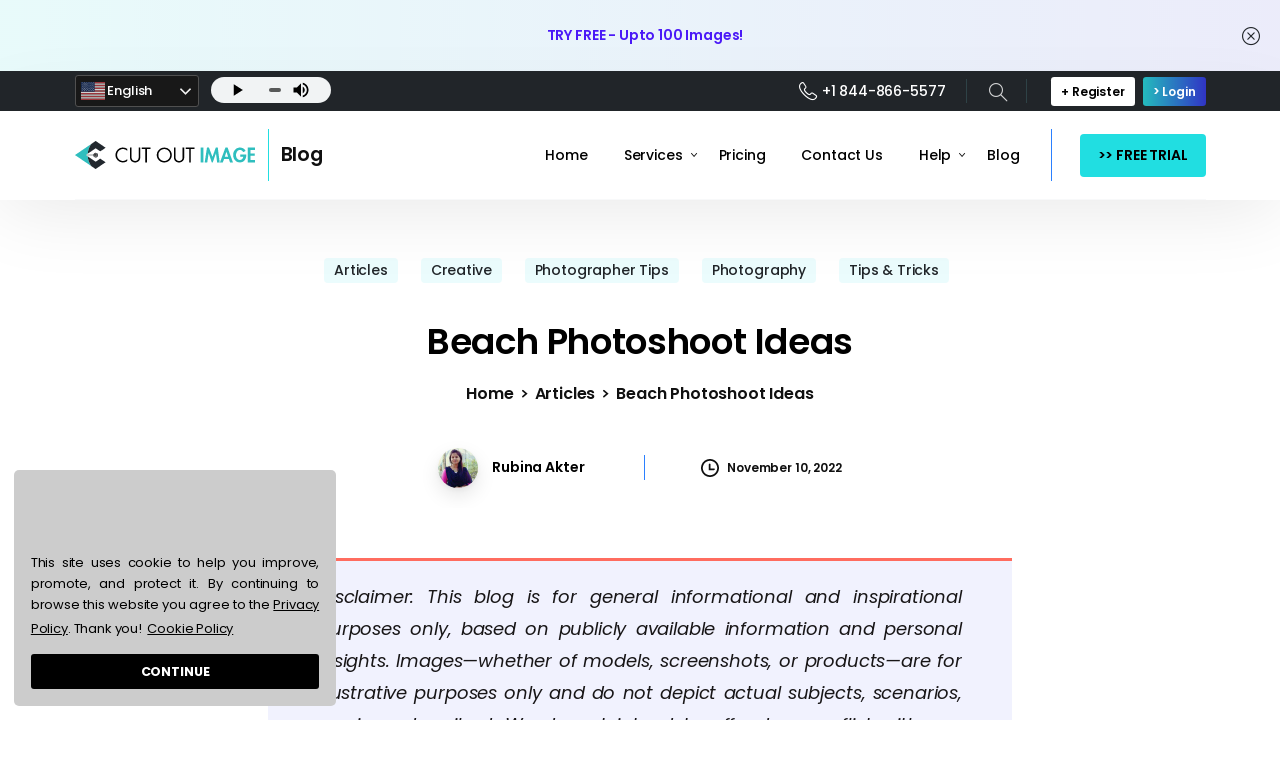

--- FILE ---
content_type: text/html; charset=UTF-8
request_url: https://www.cutoutimage.com/blog/beach-photoshoot-ideas
body_size: 51558
content:
<!doctype html>
<html lang="en-US">
<head>
	<meta charset="UTF-8">
	<meta name="viewport" content="width=device-width, initial-scale=1,  maximum-scale=5">
	<link rel="profile" href="https://gmpg.org/xfn/11">
	<link rel="pingback" href="https://www.cutoutimage.com/xmlrpc.php" />
	<meta name='robots' content='index, follow, max-image-preview:large, max-snippet:-1, max-video-preview:-1' />
<meta name="uri-translation" content="on" /><link rel="alternate" hreflang="en" href="https://www.cutoutimage.com/blog/beach-photoshoot-ideas" />
<link rel="alternate" hreflang="it" href="https://it.cutoutimage.com/blog/beach-photoshoot-ideas" />
<link rel="alternate" hreflang="es" href="https://es.cutoutimage.com/blog/beach-photoshoot-ideas" />
<link rel="alternate" hreflang="nl" href="https://nl.cutoutimage.com/blog/beach-photoshoot-ideas" />
<link rel="alternate" hreflang="de" href="https://de.cutoutimage.com/blog/beach-photoshoot-ideas" />
<link rel="alternate" hreflang="da" href="https://da.cutoutimage.com/blog/beach-photoshoot-ideas" />
<link rel="alternate" hreflang="fr" href="https://fr.cutoutimage.com/blog/beach-photoshoot-ideas" />
<link rel="alternate" hreflang="pt" href="https://pt.cutoutimage.com/blog/beach-photoshoot-ideas" />
<link rel="alternate" hreflang="sv" href="https://sv.cutoutimage.com/blog/beach-photoshoot-ideas" />
<!-- New Line -->
<!-- Manifest Added For Cut Out Image, Inc. -->
<link rel="manifest" href="/cutout-manifest.json">
<link rel="prefetch" href="/cutout-manifest.json">

<link rel="apple-touch-icon" href="/wp-content/uploads/2022/04/PWA-192x192-1.png">

	<!-- This site is optimized with the Yoast SEO plugin v26.8 - https://yoast.com/product/yoast-seo-wordpress/ -->
	<title>Beach Photoshoot Ideas and Tips Which You&#039;ll Love!</title><link rel="preload" data-rocket-preload as="image" href="https://www.cutoutimage.com/wp-content/uploads/2022/11/Topline-Summary.jpg" imagesrcset="https://www.cutoutimage.com/wp-content/uploads/2022/11/Topline-Summary.jpg 1200w, https://www.cutoutimage.com/wp-content/uploads/2022/11/Topline-Summary-500x333.jpg 500w, https://www.cutoutimage.com/wp-content/uploads/2022/11/Topline-Summary-1024x683.jpg 1024w, https://www.cutoutimage.com/wp-content/uploads/2022/11/Topline-Summary-768x512.jpg 768w" imagesizes="(max-width: 1200px) 100vw, 1200px" fetchpriority="high">
	<meta name="description" content="Looking to take your beach photo session to the next level? Check out our Beach Photoshoot Ideas and Tips Which You&#039;ll Love!" />
	<link rel="canonical" href="https://www.cutoutimage.com/blog/beach-photoshoot-ideas" />
	<meta property="og:locale" content="en_US" />
	<meta property="og:type" content="article" />
	<meta property="og:title" content="Beach Photoshoot Ideas and Tips Which You&#039;ll Love!" />
	<meta property="og:description" content="Looking to take your beach photo session to the next level? Check out our Beach Photoshoot Ideas and Tips Which You&#039;ll Love!" />
	<meta property="og:url" content="https://www.cutoutimage.com/blog/beach-photoshoot-ideas" />
	<meta property="og:site_name" content="Cut Out Image" />
	<meta property="article:published_time" content="2022-11-10T10:40:59+00:00" />
	<meta property="article:modified_time" content="2025-10-26T05:58:00+00:00" />
	<meta property="og:image" content="https://www.cutoutimage.com/wp-content/uploads/2022/11/beach.webp" />
	<meta property="og:image:width" content="64" />
	<meta property="og:image:height" content="64" />
	<meta property="og:image:type" content="image/webp" />
	<meta name="author" content="Rubina Akter" />
	<meta name="twitter:card" content="summary_large_image" />
	<meta name="twitter:label1" content="Written by" />
	<meta name="twitter:data1" content="Rubina Akter" />
	<meta name="twitter:label2" content="Est. reading time" />
	<meta name="twitter:data2" content="25 minutes" />
	<script type="application/ld+json" class="yoast-schema-graph">{"@context":"https://schema.org","@graph":[{"@type":"Article","@id":"https://www.cutoutimage.com/blog/beach-photoshoot-ideas#article","isPartOf":{"@id":"https://www.cutoutimage.com/blog/beach-photoshoot-ideas"},"author":{"name":"Rubina Akter","@id":"https://www.cutoutimage.com/#/schema/person/d5aef0d16b517f0eaeb06edad9a0b510"},"headline":"Beach Photoshoot Ideas","datePublished":"2022-11-10T10:40:59+00:00","dateModified":"2025-10-26T05:58:00+00:00","mainEntityOfPage":{"@id":"https://www.cutoutimage.com/blog/beach-photoshoot-ideas"},"wordCount":5144,"image":{"@id":"https://www.cutoutimage.com/blog/beach-photoshoot-ideas#primaryimage"},"thumbnailUrl":"https://www.cutoutimage.com/wp-content/uploads/2022/11/beach.webp","keywords":["Beach Photoshoot Ideas"],"articleSection":["Articles","Creative","Photographer Tips","Photography","Tips &amp; Tricks"],"inLanguage":"en-US"},{"@type":"WebPage","@id":"https://www.cutoutimage.com/blog/beach-photoshoot-ideas","url":"https://www.cutoutimage.com/blog/beach-photoshoot-ideas","name":"Beach Photoshoot Ideas and Tips Which You'll Love!","isPartOf":{"@id":"https://www.cutoutimage.com/#website"},"primaryImageOfPage":{"@id":"https://www.cutoutimage.com/blog/beach-photoshoot-ideas#primaryimage"},"image":{"@id":"https://www.cutoutimage.com/blog/beach-photoshoot-ideas#primaryimage"},"thumbnailUrl":"https://www.cutoutimage.com/wp-content/uploads/2022/11/beach.webp","datePublished":"2022-11-10T10:40:59+00:00","dateModified":"2025-10-26T05:58:00+00:00","author":{"@id":"https://www.cutoutimage.com/#/schema/person/d5aef0d16b517f0eaeb06edad9a0b510"},"description":"Looking to take your beach photo session to the next level? Check out our Beach Photoshoot Ideas and Tips Which You'll Love!","breadcrumb":{"@id":"https://www.cutoutimage.com/blog/beach-photoshoot-ideas#breadcrumb"},"inLanguage":"en-US","potentialAction":[{"@type":"ReadAction","target":["https://www.cutoutimage.com/blog/beach-photoshoot-ideas"]}]},{"@type":"ImageObject","inLanguage":"en-US","@id":"https://www.cutoutimage.com/blog/beach-photoshoot-ideas#primaryimage","url":"https://www.cutoutimage.com/wp-content/uploads/2022/11/beach.webp","contentUrl":"https://www.cutoutimage.com/wp-content/uploads/2022/11/beach.webp","width":64,"height":64,"caption":"Beach Icon"},{"@type":"BreadcrumbList","@id":"https://www.cutoutimage.com/blog/beach-photoshoot-ideas#breadcrumb","itemListElement":[{"@type":"ListItem","position":1,"name":"Home","item":"https://www.cutoutimage.com/"},{"@type":"ListItem","position":2,"name":"Beach Photoshoot Ideas"}]},{"@type":"WebSite","@id":"https://www.cutoutimage.com/#website","url":"https://www.cutoutimage.com/","name":"Cut Out Image","description":"Edit Your Photo","potentialAction":[{"@type":"SearchAction","target":{"@type":"EntryPoint","urlTemplate":"https://www.cutoutimage.com/?s={search_term_string}"},"query-input":{"@type":"PropertyValueSpecification","valueRequired":true,"valueName":"search_term_string"}}],"inLanguage":"en-US"},{"@type":"Person","@id":"https://www.cutoutimage.com/#/schema/person/d5aef0d16b517f0eaeb06edad9a0b510","name":"Rubina Akter","image":{"@type":"ImageObject","inLanguage":"en-US","@id":"https://www.cutoutimage.com/#/schema/person/image/","url":"https://secure.gravatar.com/avatar/1b652a2f488eb9015c0dc73039c2489e657c13335f8e5e34c4a20b5d402db2c2?s=96&d=mm&r=g","contentUrl":"https://secure.gravatar.com/avatar/1b652a2f488eb9015c0dc73039c2489e657c13335f8e5e34c4a20b5d402db2c2?s=96&d=mm&r=g","caption":"Rubina Akter"},"description":"I am a proficient and informative content writer at Cut Out Image. Here I am penning website service content as well as blogs for different web portals. My compositions feature various photographing and image post-production techniques. Don't lose track of my other blogs composing resourceful details.","sameAs":["https://www.cutoutimage.com","https://www.linkedin.com/in/taslima-rubina-44b7101a3/"],"url":"https://www.cutoutimage.com/blog/author/rubina"}]}</script>
	<!-- / Yoast SEO plugin. -->



<link rel="alternate" type="application/rss+xml" title="Cut Out Image &raquo; Feed" href="https://www.cutoutimage.com/feed" />
<link rel="alternate" type="application/rss+xml" title="Cut Out Image &raquo; Comments Feed" href="https://www.cutoutimage.com/comments/feed" />
<meta name="theme-color" content="#21DEE1">
<meta name="google-site-verification" content="Odqd00jrCri5Dlczag7Jml_OogZzcIbG3TAWbn-4JZc"><link rel="alternate" title="oEmbed (JSON)" type="application/json+oembed" href="https://www.cutoutimage.com/wp-json/oembed/1.0/embed?url=https%3A%2F%2Fwww.cutoutimage.com%2Fblog%2Fbeach-photoshoot-ideas" />
<link rel="alternate" title="oEmbed (XML)" type="text/xml+oembed" href="https://www.cutoutimage.com/wp-json/oembed/1.0/embed?url=https%3A%2F%2Fwww.cutoutimage.com%2Fblog%2Fbeach-photoshoot-ideas&#038;format=xml" />
<style id='wp-img-auto-sizes-contain-inline-css' type='text/css'>
img:is([sizes=auto i],[sizes^="auto," i]){contain-intrinsic-size:3000px 1500px}
/*# sourceURL=wp-img-auto-sizes-contain-inline-css */
</style>
<style id='wp-emoji-styles-inline-css' type='text/css'>

	img.wp-smiley, img.emoji {
		display: inline !important;
		border: none !important;
		box-shadow: none !important;
		height: 1em !important;
		width: 1em !important;
		margin: 0 0.07em !important;
		vertical-align: -0.1em !important;
		background: none !important;
		padding: 0 !important;
	}
/*# sourceURL=wp-emoji-styles-inline-css */
</style>
<link rel='stylesheet' id='wp-block-library-css' href='https://www.cutoutimage.com/wp-includes/css/dist/block-library/style.min.css?ver=6.9' type='text/css' media='all' />
<style id='global-styles-inline-css' type='text/css'>
:root{--wp--preset--aspect-ratio--square: 1;--wp--preset--aspect-ratio--4-3: 4/3;--wp--preset--aspect-ratio--3-4: 3/4;--wp--preset--aspect-ratio--3-2: 3/2;--wp--preset--aspect-ratio--2-3: 2/3;--wp--preset--aspect-ratio--16-9: 16/9;--wp--preset--aspect-ratio--9-16: 9/16;--wp--preset--color--black: #000000;--wp--preset--color--cyan-bluish-gray: #abb8c3;--wp--preset--color--white: #ffffff;--wp--preset--color--pale-pink: #f78da7;--wp--preset--color--vivid-red: #cf2e2e;--wp--preset--color--luminous-vivid-orange: #ff6900;--wp--preset--color--luminous-vivid-amber: #fcb900;--wp--preset--color--light-green-cyan: #7bdcb5;--wp--preset--color--vivid-green-cyan: #00d084;--wp--preset--color--pale-cyan-blue: #8ed1fc;--wp--preset--color--vivid-cyan-blue: #0693e3;--wp--preset--color--vivid-purple: #9b51e0;--wp--preset--gradient--vivid-cyan-blue-to-vivid-purple: linear-gradient(135deg,rgb(6,147,227) 0%,rgb(155,81,224) 100%);--wp--preset--gradient--light-green-cyan-to-vivid-green-cyan: linear-gradient(135deg,rgb(122,220,180) 0%,rgb(0,208,130) 100%);--wp--preset--gradient--luminous-vivid-amber-to-luminous-vivid-orange: linear-gradient(135deg,rgb(252,185,0) 0%,rgb(255,105,0) 100%);--wp--preset--gradient--luminous-vivid-orange-to-vivid-red: linear-gradient(135deg,rgb(255,105,0) 0%,rgb(207,46,46) 100%);--wp--preset--gradient--very-light-gray-to-cyan-bluish-gray: linear-gradient(135deg,rgb(238,238,238) 0%,rgb(169,184,195) 100%);--wp--preset--gradient--cool-to-warm-spectrum: linear-gradient(135deg,rgb(74,234,220) 0%,rgb(151,120,209) 20%,rgb(207,42,186) 40%,rgb(238,44,130) 60%,rgb(251,105,98) 80%,rgb(254,248,76) 100%);--wp--preset--gradient--blush-light-purple: linear-gradient(135deg,rgb(255,206,236) 0%,rgb(152,150,240) 100%);--wp--preset--gradient--blush-bordeaux: linear-gradient(135deg,rgb(254,205,165) 0%,rgb(254,45,45) 50%,rgb(107,0,62) 100%);--wp--preset--gradient--luminous-dusk: linear-gradient(135deg,rgb(255,203,112) 0%,rgb(199,81,192) 50%,rgb(65,88,208) 100%);--wp--preset--gradient--pale-ocean: linear-gradient(135deg,rgb(255,245,203) 0%,rgb(182,227,212) 50%,rgb(51,167,181) 100%);--wp--preset--gradient--electric-grass: linear-gradient(135deg,rgb(202,248,128) 0%,rgb(113,206,126) 100%);--wp--preset--gradient--midnight: linear-gradient(135deg,rgb(2,3,129) 0%,rgb(40,116,252) 100%);--wp--preset--font-size--small: 13px;--wp--preset--font-size--medium: 20px;--wp--preset--font-size--large: 36px;--wp--preset--font-size--x-large: 42px;--wp--preset--spacing--20: 0.44rem;--wp--preset--spacing--30: 0.67rem;--wp--preset--spacing--40: 1rem;--wp--preset--spacing--50: 1.5rem;--wp--preset--spacing--60: 2.25rem;--wp--preset--spacing--70: 3.38rem;--wp--preset--spacing--80: 5.06rem;--wp--preset--shadow--natural: 6px 6px 9px rgba(0, 0, 0, 0.2);--wp--preset--shadow--deep: 12px 12px 50px rgba(0, 0, 0, 0.4);--wp--preset--shadow--sharp: 6px 6px 0px rgba(0, 0, 0, 0.2);--wp--preset--shadow--outlined: 6px 6px 0px -3px rgb(255, 255, 255), 6px 6px rgb(0, 0, 0);--wp--preset--shadow--crisp: 6px 6px 0px rgb(0, 0, 0);}:where(body) { margin: 0; }.wp-site-blocks > .alignleft { float: left; margin-right: 2em; }.wp-site-blocks > .alignright { float: right; margin-left: 2em; }.wp-site-blocks > .aligncenter { justify-content: center; margin-left: auto; margin-right: auto; }:where(.is-layout-flex){gap: 0.5em;}:where(.is-layout-grid){gap: 0.5em;}.is-layout-flow > .alignleft{float: left;margin-inline-start: 0;margin-inline-end: 2em;}.is-layout-flow > .alignright{float: right;margin-inline-start: 2em;margin-inline-end: 0;}.is-layout-flow > .aligncenter{margin-left: auto !important;margin-right: auto !important;}.is-layout-constrained > .alignleft{float: left;margin-inline-start: 0;margin-inline-end: 2em;}.is-layout-constrained > .alignright{float: right;margin-inline-start: 2em;margin-inline-end: 0;}.is-layout-constrained > .aligncenter{margin-left: auto !important;margin-right: auto !important;}.is-layout-constrained > :where(:not(.alignleft):not(.alignright):not(.alignfull)){margin-left: auto !important;margin-right: auto !important;}body .is-layout-flex{display: flex;}.is-layout-flex{flex-wrap: wrap;align-items: center;}.is-layout-flex > :is(*, div){margin: 0;}body .is-layout-grid{display: grid;}.is-layout-grid > :is(*, div){margin: 0;}body{padding-top: 0px;padding-right: 0px;padding-bottom: 0px;padding-left: 0px;}a:where(:not(.wp-element-button)){text-decoration: underline;}:root :where(.wp-element-button, .wp-block-button__link){background-color: #32373c;border-width: 0;color: #fff;font-family: inherit;font-size: inherit;font-style: inherit;font-weight: inherit;letter-spacing: inherit;line-height: inherit;padding-top: calc(0.667em + 2px);padding-right: calc(1.333em + 2px);padding-bottom: calc(0.667em + 2px);padding-left: calc(1.333em + 2px);text-decoration: none;text-transform: inherit;}.has-black-color{color: var(--wp--preset--color--black) !important;}.has-cyan-bluish-gray-color{color: var(--wp--preset--color--cyan-bluish-gray) !important;}.has-white-color{color: var(--wp--preset--color--white) !important;}.has-pale-pink-color{color: var(--wp--preset--color--pale-pink) !important;}.has-vivid-red-color{color: var(--wp--preset--color--vivid-red) !important;}.has-luminous-vivid-orange-color{color: var(--wp--preset--color--luminous-vivid-orange) !important;}.has-luminous-vivid-amber-color{color: var(--wp--preset--color--luminous-vivid-amber) !important;}.has-light-green-cyan-color{color: var(--wp--preset--color--light-green-cyan) !important;}.has-vivid-green-cyan-color{color: var(--wp--preset--color--vivid-green-cyan) !important;}.has-pale-cyan-blue-color{color: var(--wp--preset--color--pale-cyan-blue) !important;}.has-vivid-cyan-blue-color{color: var(--wp--preset--color--vivid-cyan-blue) !important;}.has-vivid-purple-color{color: var(--wp--preset--color--vivid-purple) !important;}.has-black-background-color{background-color: var(--wp--preset--color--black) !important;}.has-cyan-bluish-gray-background-color{background-color: var(--wp--preset--color--cyan-bluish-gray) !important;}.has-white-background-color{background-color: var(--wp--preset--color--white) !important;}.has-pale-pink-background-color{background-color: var(--wp--preset--color--pale-pink) !important;}.has-vivid-red-background-color{background-color: var(--wp--preset--color--vivid-red) !important;}.has-luminous-vivid-orange-background-color{background-color: var(--wp--preset--color--luminous-vivid-orange) !important;}.has-luminous-vivid-amber-background-color{background-color: var(--wp--preset--color--luminous-vivid-amber) !important;}.has-light-green-cyan-background-color{background-color: var(--wp--preset--color--light-green-cyan) !important;}.has-vivid-green-cyan-background-color{background-color: var(--wp--preset--color--vivid-green-cyan) !important;}.has-pale-cyan-blue-background-color{background-color: var(--wp--preset--color--pale-cyan-blue) !important;}.has-vivid-cyan-blue-background-color{background-color: var(--wp--preset--color--vivid-cyan-blue) !important;}.has-vivid-purple-background-color{background-color: var(--wp--preset--color--vivid-purple) !important;}.has-black-border-color{border-color: var(--wp--preset--color--black) !important;}.has-cyan-bluish-gray-border-color{border-color: var(--wp--preset--color--cyan-bluish-gray) !important;}.has-white-border-color{border-color: var(--wp--preset--color--white) !important;}.has-pale-pink-border-color{border-color: var(--wp--preset--color--pale-pink) !important;}.has-vivid-red-border-color{border-color: var(--wp--preset--color--vivid-red) !important;}.has-luminous-vivid-orange-border-color{border-color: var(--wp--preset--color--luminous-vivid-orange) !important;}.has-luminous-vivid-amber-border-color{border-color: var(--wp--preset--color--luminous-vivid-amber) !important;}.has-light-green-cyan-border-color{border-color: var(--wp--preset--color--light-green-cyan) !important;}.has-vivid-green-cyan-border-color{border-color: var(--wp--preset--color--vivid-green-cyan) !important;}.has-pale-cyan-blue-border-color{border-color: var(--wp--preset--color--pale-cyan-blue) !important;}.has-vivid-cyan-blue-border-color{border-color: var(--wp--preset--color--vivid-cyan-blue) !important;}.has-vivid-purple-border-color{border-color: var(--wp--preset--color--vivid-purple) !important;}.has-vivid-cyan-blue-to-vivid-purple-gradient-background{background: var(--wp--preset--gradient--vivid-cyan-blue-to-vivid-purple) !important;}.has-light-green-cyan-to-vivid-green-cyan-gradient-background{background: var(--wp--preset--gradient--light-green-cyan-to-vivid-green-cyan) !important;}.has-luminous-vivid-amber-to-luminous-vivid-orange-gradient-background{background: var(--wp--preset--gradient--luminous-vivid-amber-to-luminous-vivid-orange) !important;}.has-luminous-vivid-orange-to-vivid-red-gradient-background{background: var(--wp--preset--gradient--luminous-vivid-orange-to-vivid-red) !important;}.has-very-light-gray-to-cyan-bluish-gray-gradient-background{background: var(--wp--preset--gradient--very-light-gray-to-cyan-bluish-gray) !important;}.has-cool-to-warm-spectrum-gradient-background{background: var(--wp--preset--gradient--cool-to-warm-spectrum) !important;}.has-blush-light-purple-gradient-background{background: var(--wp--preset--gradient--blush-light-purple) !important;}.has-blush-bordeaux-gradient-background{background: var(--wp--preset--gradient--blush-bordeaux) !important;}.has-luminous-dusk-gradient-background{background: var(--wp--preset--gradient--luminous-dusk) !important;}.has-pale-ocean-gradient-background{background: var(--wp--preset--gradient--pale-ocean) !important;}.has-electric-grass-gradient-background{background: var(--wp--preset--gradient--electric-grass) !important;}.has-midnight-gradient-background{background: var(--wp--preset--gradient--midnight) !important;}.has-small-font-size{font-size: var(--wp--preset--font-size--small) !important;}.has-medium-font-size{font-size: var(--wp--preset--font-size--medium) !important;}.has-large-font-size{font-size: var(--wp--preset--font-size--large) !important;}.has-x-large-font-size{font-size: var(--wp--preset--font-size--x-large) !important;}
:where(.wp-block-post-template.is-layout-flex){gap: 1.25em;}:where(.wp-block-post-template.is-layout-grid){gap: 1.25em;}
:where(.wp-block-term-template.is-layout-flex){gap: 1.25em;}:where(.wp-block-term-template.is-layout-grid){gap: 1.25em;}
:where(.wp-block-columns.is-layout-flex){gap: 2em;}:where(.wp-block-columns.is-layout-grid){gap: 2em;}
:root :where(.wp-block-pullquote){font-size: 1.5em;line-height: 1.6;}
/*# sourceURL=global-styles-inline-css */
</style>
<link rel='stylesheet' id='isd-public-style-css' href='https://www.cutoutimage.com/wp-content/plugins/Image-source-caption/public/../assets/frontend.css?ver=6.9' type='text/css' media='all' />
<style id='pix-intro-handle-inline-css' type='text/css'>

	 body:not(.render) .pix-overlay-item {
		 opacity: 0 !important;
	 }
	 body:not(.pix-loaded) .pix-wpml-header-btn {
		 opacity: 0;
	 }
/*# sourceURL=pix-intro-handle-inline-css */
</style>
<link rel='stylesheet' id='essentials-bootstrap-css' href='https://www.cutoutimage.com/wp-content/themes/essentials/inc/scss/bootstrap.min.css?ver=6.9' type='text/css' media='all' />
<link rel='stylesheet' id='pix-flickity-style-css' href='https://www.cutoutimage.com/wp-content/themes/essentials/css/build/flickity.min.css?ver=2.0.6' type='text/css' media='all' />
<link rel='stylesheet' id='essentials-pixicon-font-light-css' href='https://www.cutoutimage.com/wp-content/themes/essentials/css/build/pixicon-light/style.min.css?ver=2.0.6' type='text/css' media='all' />
<link rel='stylesheet' id='pix-popups-style-css' href='https://www.cutoutimage.com/wp-content/themes/essentials/css/jquery-confirm.min.css?ver=2.0.6' type='text/css' media='all' />
<link rel='stylesheet' id='essentials-select-css-css' href='https://www.cutoutimage.com/wp-content/themes/essentials/css/build/bootstrap-select.min.css?ver=2.0.6' type='text/css' media='all' />
<link rel='stylesheet' id='pix-essentials-style-2-css' href='https://www.cutoutimage.com/wp-content/uploads/wp-scss-cache/pix-essentials-style-2.css?ver=1758611835' type='text/css' media='all' />
<link rel='stylesheet' id='essentials-child-style-css' href='https://www.cutoutimage.com/wp-content/cache/background-css/1/www.cutoutimage.com/wp-content/themes/essentials-child/style.css?ver=6.9&wpr_t=1769762488' type='text/css' media='all' />
<style id='rocket-lazyload-inline-css' type='text/css'>
.rll-youtube-player{position:relative;padding-bottom:56.23%;height:0;overflow:hidden;max-width:100%;}.rll-youtube-player:focus-within{outline: 2px solid currentColor;outline-offset: 5px;}.rll-youtube-player iframe{position:absolute;top:0;left:0;width:100%;height:100%;z-index:100;background:0 0}.rll-youtube-player img{bottom:0;display:block;left:0;margin:auto;max-width:100%;width:100%;position:absolute;right:0;top:0;border:none;height:auto;-webkit-transition:.4s all;-moz-transition:.4s all;transition:.4s all}.rll-youtube-player img:hover{-webkit-filter:brightness(75%)}.rll-youtube-player .play{height:100%;width:100%;left:0;top:0;position:absolute;background:var(--wpr-bg-31a3fa03-6ac1-40e5-a452-f9c121467351) no-repeat center;background-color: transparent !important;cursor:pointer;border:none;}
/*# sourceURL=rocket-lazyload-inline-css */
</style>
<script type="text/javascript" src="https://www.cutoutimage.com/wp-includes/js/jquery/jquery.min.js?ver=3.7.1" id="jquery-core-js"></script>
<script type="text/javascript" src="https://www.cutoutimage.com/wp-includes/js/jquery/jquery-migrate.min.js?ver=3.4.1" id="jquery-migrate-js"></script>
<link rel="https://api.w.org/" href="https://www.cutoutimage.com/wp-json/" /><link rel="alternate" title="JSON" type="application/json" href="https://www.cutoutimage.com/wp-json/wp/v2/posts/28481" /><link rel='shortlink' href='https://www.cutoutimage.com/?p=28481' />
<!-- Global Tag For Google Ads -->
<script async src="https://www.googletagmanager.com/gtag/js?id=AW-381560277"></script>
<script>
window.dataLayer = window.dataLayer || [];
function gtag(){dataLayer.push(arguments);}
gtag('js', new Date());
gtag('config','AW-381560277', {'allow_enhanced_conversions':true});
</script>

<!-- Google Tag Manager -->
<script>(function(w,d,s,l,i){w[l]=w[l]||[];w[l].push({'gtm.start':
new Date().getTime(),event:'gtm.js'});var f=d.getElementsByTagName(s)[0],
j=d.createElement(s),dl=l!='dataLayer'?'&l='+l:'';j.async=true;j.src=
'https://www.googletagmanager.com/gtm.js?id='+i+dl;f.parentNode.insertBefore(j,f);
})(window,document,'script','dataLayer','GTM-5W5Q5F7');</script>
<!-- End Google Tag Manager -->
<meta name="generator" content="Elementor 3.34.4; features: e_font_icon_svg, additional_custom_breakpoints; settings: css_print_method-internal, google_font-enabled, font_display-swap">
			<style>
				.e-con.e-parent:nth-of-type(n+4):not(.e-lazyloaded):not(.e-no-lazyload),
				.e-con.e-parent:nth-of-type(n+4):not(.e-lazyloaded):not(.e-no-lazyload) * {
					background-image: none !important;
				}
				@media screen and (max-height: 1024px) {
					.e-con.e-parent:nth-of-type(n+3):not(.e-lazyloaded):not(.e-no-lazyload),
					.e-con.e-parent:nth-of-type(n+3):not(.e-lazyloaded):not(.e-no-lazyload) * {
						background-image: none !important;
					}
				}
				@media screen and (max-height: 640px) {
					.e-con.e-parent:nth-of-type(n+2):not(.e-lazyloaded):not(.e-no-lazyload),
					.e-con.e-parent:nth-of-type(n+2):not(.e-lazyloaded):not(.e-no-lazyload) * {
						background-image: none !important;
					}
				}
			</style>
			<link rel="icon" href="https://www.cutoutimage.com/wp-content/uploads/2022/09/cropped-logo_square-32x32.png" sizes="32x32" />
<link rel="icon" href="https://www.cutoutimage.com/wp-content/uploads/2022/09/cropped-logo_square-192x192.png" sizes="192x192" />
<link rel="apple-touch-icon" href="https://www.cutoutimage.com/wp-content/uploads/2022/09/cropped-logo_square-180x180.png" />
<meta name="msapplication-TileImage" content="https://www.cutoutimage.com/wp-content/uploads/2022/09/cropped-logo_square-270x270.png" />
		<style type="text/css" id="wp-custom-css">
			*{
	font-family: poppins,sans-serif!important;
}

.pix-topbar .btn i {
	top: 1px;
}

.h4 h6 {
    font-size: 32px;
}

/* Custom tab design */

.custom-main-services-tab-boxs .custom-main-services-tab-boxs-images-clipping-path-all-image, .custom-main-services-tab-boxs-images-image-masking-all-image, .custom-main-services-tab-boxs-images-all-image  {
	display: none; 
}
.custom-main-services-tab-boxs .custom-main-services-tab-boxs-images-clipping-path-01, .custom-main-services-tab-boxs-images-image-masking-01, .custom-main-services-tab-boxs-images-shadow-adding-01 {
	display: block;
}

.service-page-heading-text{
	padding: 10px !important;
	margin-top: -8px !important;
	margin-bottom: -8px !important;
/* 	border-right: 3.5px solid transparent; */
	border-left: 3.5px solid transparent;
	
}

.service-page-heading-text svg{
	margin-top: 6px;
}

.service-page-heading-text:hover svg{
	color: #228BE6;
	
}

.service-page-heading-text:hover{
	background-color: #F5F5F561 !important; 
	border-left: 3.5px solid #228BE6;
	border-radius: 5px 0px 0px 5px !important;
	cursor: pointer;
}

.service-page-heading-text.active {
    background-color: #F5F5F561 !important;
		padding: 10px !important;
		border-radius: 5px 0px 0px 5px !important;
/* 		margin-top: -15px !important; */
/* 		margin-bottom: -15px !important; */
		border-left: 3.5px solid #228BE6;
/*     color: white !important; */
/*     border-color: #005a87 !important; */
}

.service-page-heading-text.active svg{
	color: #228BE6;
}

/* Custom title design */
.custom-header-title h1 {
	font-size: 2.25em !important;
}
.custom-header-title h2 {
	font-size: 2em !important;
}

.custom-header-title h3 {
	font-size: 1.75em !important;
}

.custom-header-title h4 {
	font-size: 1.5em !important;
}

.custom-header-title h5 {
	font-size: 1.35em !important;
}

.custom-header-title h6 {
	font-size: 1.25em !important;
}

.service-page-heading-text .media-body .text-body-default {
	line-height: 1.5 !important;
}

/* custom service page box two design  */
.custom-service-page-box {
    min-height: 330px;
    max-height: 400px
}

.custom-service-page-box .text-body-default {
    text-align: justify;
    font-size: 14px!important
}

@media all and (max-width: 1150px) {
    .service-box-tow {
        min-height:430px;
        max-height: 440px
    }
}

@media all and (max-width: 1023px) {
    .ar-home-last-section {
        width:33.33%
    }

    .service-box-tow {
        min-height: 420px;
        max-height: 430px
    }
}

@media all and (max-width: 888px) {
    .service-box-tow {
        min-height:520px;
        max-height: 525px
    }
}

@media all and (max-width: 580px) { 
	.service-box-tow {
        min-height: 330px;
        max-height: 335px
    }
}

@media all and (max-width: 460px) {
	.service-box-tow {
        min-height: 350px;
        max-height: 355px
    }
}

@media all and (max-width: 380px) {
    .service-box .card-text {
        min-height:420px;
        max-height: 490px
    }

    .service-box-tow {
        min-height: 420px;
        max-height: 425px
    }
}



/* file upload design */
.file-upload-feild {
    padding: 0;
}

.gt_switcher  {
    font-family: Poppins,Sans-serif!important;
    font-size: 12pt!important;
    text-align: left;
    cursor: pointer!important;
    overflow: visible!important;
    line-height: 16px!important;
    top: 4px!important;
    position: absolute!important;
    font-weight: 500!important;
}

@media all and (max-width: 991px) {
    .gt_switcher {
        top: 9px !important;
    }
}

.gt_switcher .gt_selected {
	background: transparent !important;
	width: 128px!important;
}

.gt_switcher .gt_selected a {
    border: 1px solid #505050!important;
    color: #fff!important;
    padding: 3px 5px!important;
    width: 112px!important;
    border-radius: 3px!important;
    font-size: 13px!important;
    font-weight: 500!important;
	background: #181818;
}

.gt_switcher .gt_selected:hover a{
    background: #181818 !important;
}

.gt_switcher  .gt_option a {
    /* border: 1px solid #505050!important; */
    color: #fff!important;
    padding: 3px 5px!important;
    width: 112px!important;
    border-radius: 3px!important;
    font-size: 13px!important;
    font-weight: 500!important;
}

.gt_switcher  .gt_option {
    position: relative;
    z-index: 9997;
    background-color: #181818!important;
    display: none;
    width: 122px!important;
	min-height: 245px!important;
    -webkit-box-sizing: content-box!important;
    -moz-box-sizing: content-box!important;
    box-sizing: content-box!important;
    overflow-y: visible!important;
    overflow-x: visible!important;
    top: 3px!important;
    border-radius: 4px!important;
    /* box-shadow: 2px 0.125rem 0.375rem rgb(0 0 0 / 10%), 15px 0.5rem 1.2rem rgb(0 0 0 / 20%); */
    font-weight: 500!important;
    border: 1px solid transparent!important;
	transition: height 0.5s ease-in-out !important;
}


.gt_switcher  .gt_option a.selected {
    background: #2d343c!important;
    font-weight: 500!important;
    border-radius: 3px 3px 0 0!important;
}

.gt_switcher .gt_option {
    
    position: relative!important;
    z-index: 9999!important;
	border: 1px solid #505050!important;
}

.gt_switcher  .gt_option a:hover {
    background: #2d343c!important;
    color: #008599!important;
    font-weight: 500!important;
    cursor: pointer;
}

.gt_switcher  .gt_option:before{
    content:
    "";
    position:
    absolute !important;
    left:12px !important;
    top: -5px !important;
    border:5px solid transparent !important;
    border-top-color:#FFFFFF !important;
    border-top-width:5px !important;
    height:0px !important;
    /* width:0px !important; */
    /* z-index: 99999999999!important; */
    width:0px !important;
    z-index:100000!important;
}
.flickity-prev-next-button.previous {
     left: 10px !important; 
}

.flickity-prev-next-button.next {
     right: 10px !important; 
}

article.type-post h2 {
	font-size: 1.9em !important;
	text-align: start !important;
}
article.type-post h3 {
	font-size: 1.6em !important;
	text-align: start !important;
}

article.type-post h4 {
	font-size: 1.3em !important;
	text-align: start !important;
}


.entry-content blockquote {
	color: red !important; 
	background-color: #a3a5f926;
	border-top: 3px solid #ff6c5f;
	padding: 20px 25px;
	margin: 30px auto;
	text-align: left;
}

.entry-content blockquote p {
	color: #181617;
	margin: 0 25px;
}

.animate-in,.animate-out,.group-animate-in {
	visibility: visible!important;
  opacity: 1!important;
}
article.animate-in, article.animate-out, article.group-animate-in {
	visibility: visible!important;
  opacity: 1!important;
}


.pix-intro-container {
	padding-top: 20px !important;
  padding-bottom: 10px !important;
}
.footer-pera-text-color p {
	color: #BABABA !important;
}
.vl-custom-author {
    border-left: 1px solid #2b80ff;
    height: 25px;
    margin-right: 0.5rem !important;
    margin-left: 0.5rem !important;
}

/* .pix-intro-img {
    background-image: url(https://source.unsplash.com/3840x1080/?abstract);
    background-color: linear-gradient(to right,#24bbbd,#3033c5)!important;
    background-blend-mode: darken!important;
} */


.footer-text-color a{color:#BABABA !important;font-weight:400}
.footer-text-color a:hover{color:#0DC9C9 !important}

#masthead a.btn {
	transition-duration: 0.3s;
}

#masthead a.btn:hover {
/* 	background-color: #f90;  */
}

.service-page-heading-text h4 {
	font-size: 18px
}

.elementor-widget-container a.nturl {
	padding-right: 4px;
}

footer {
	background-color: #21252B !important;
/* 	width: 100vw !important; */
}


@media all and (min-width: 768px){
	.pix-header-mobile .container {
    max-width: 860px !important;
}
	.pix-topbar.pix-header-mobile .container .row .column .pix-header-text{
		min-width: 124px !important;
	}
}


@media all and (max-width: 767px){
		.pix-header-mobile .container {
    max-width: 860px !important;
}
	.pix-topbar.pix-header-mobile .container .row .column .pix-header-text{
		min-width: 124px !important;
	}
	#mobile_head .navbar-brand img {
		margin-left: 6px;
	}
	.free-trial-background{
		border-radius:5px 5px 0px 0px;
	}
	.pix-main-intro .container {
    padding-top: 15px!important;
    padding-bottom: 15px!important;
}
	.vl-custom-author {
    margin-right: 10px !important;
    margin-left: 8px !important;
}
	
	.pix-post-meta-inner .custom-pt-sm-1 {
    padding-top: 1.5rem;
		
}
	.custom-mr-20 {
		margin-right: 20px;
	}
	.custom-mt-70 {
    margin-top: 100px;
}
	.breadcrumb {
		font-size: 13px !important;
	}
	
}



/* responsive design */
@media all and (max-width: 746px){
	.pix-topbar.pix-header-mobile .container .row .column .pix-header-text{
		min-width: 124px !important;
	}
}

@media all and (max-width: 732px){
	.pix-topbar.pix-header-mobile .container .row .column .pix-header-text{
		min-width: 124px !important;
	}
}
@media all and (max-width: 718px){
	.pix-topbar.pix-header-mobile .container .row .column .pix-header-text{
		min-width: 124px !important;
	}
}
@media all and (max-width: 704px){
	.pix-topbar.pix-header-mobile .container .row .column .pix-header-text{
		min-width: 124px !important;
	}
}

@media all and (max-width: 692px){
	.pix-topbar.pix-header-mobile .container .row .column .pix-header-text{
		min-width: 124px !important;
	}
}
@media all and (max-width: 679px){
	.pix-topbar.pix-header-mobile .container .row .column .pix-header-text{
		min-width: 124px !important;
	}
}


@media all and (max-width: 668px){
	.pix-topbar.pix-header-mobile .container .row .column .pix-header-text{
		min-width: 124px !important;
	}
}
@media all and (max-width: 645px){
	.pix-topbar.pix-header-mobile .container .row .column .pix-header-text{
		min-width: 124px !important;
	}
}
@media all and (max-width: 635px){
	.pix-topbar.pix-header-mobile .container .row .column .pix-header-text{
		min-width: 124px !important;
	}
}

@media all and (max-width: 615px){
	.pix-topbar.pix-header-mobile .container .row .column .pix-header-text{
		min-width: 124px !important;
	}
}

@media all and (max-width: 605px){
	.pix-topbar.pix-header-mobile .container .row .column .pix-header-text{
		min-width: 124px !important;
	}
}
@media all and (max-width: 587px){
	.pix-topbar.pix-header-mobile .container .row .column .pix-header-text{
		min-width: 124px !important;
	}
}

@media all and (max-width: 570px){
	.pix-topbar.pix-header-mobile .container .row .column .pix-header-text{
		min-width: 124px !important;
	}
}
@media all and (max-width: 555px){
	.pix-topbar.pix-header-mobile .container .row .column .pix-header-text{
		min-width: 124px !important;
	}
}
@media all and (max-width: 532px){
	.pix-topbar.pix-header-mobile .container .row .column .pix-header-text{
		min-width: 124px !important;
	}
}
@media all and (max-width: 515px){
	.pix-topbar.pix-header-mobile .container .row .column .pix-header-text{
		min-width: 124px !important;
	}
	
}

@media all and (max-width: 499px){
	.pix-topbar.pix-header-mobile .container .row .column .pix-header-text{
		min-width: 124px !important;
	}
}
@media all and (max-width: 475px){
	.pix-topbar.pix-header-mobile .container .row .column .pix-header-text{
		min-width: 124px !important;
	}
}
@media all and (max-width: 459px){
	.pix-topbar.pix-header-mobile .container .row .column .pix-header-text{
		min-width: 124px !important;
	}
}
@media all and (max-width: 443px){
	.pix-topbar.pix-header-mobile .container .row .column .pix-header-text{
		min-width: 124px !important;
	}
}
@media all and (max-width: 434px){
	.pix-topbar.pix-header-mobile .container .row .column .pix-header-text{
		min-width: 124px !important;
	}
}
@media all and (max-width: 420px){
	.pix-topbar.pix-header-mobile .container .row .column .pix-header-text{
		min-width: 124px !important;
	}
	
}

@media all and (max-width: 412px){
	.pix-topbar.pix-header-mobile .container .row .column .pix-header-text{
		min-width: 124px !important;
	}
	.pix-topbar.pix-header-mobile .container .row .column span.mx-2{
		margin-left: 0 !important;
		margin-left: 0 !important;
	}
	#mobile_head .navbar-brand img {
		margin-left: 5px;
	}
}

@media all and (max-width: 395px){
	.pix-topbar.pix-header-mobile .container .row .column .pix-header-text{
		min-width: 124px !important;
	}
	
}

@media all and (max-width: 383px){
	.pix-topbar.pix-header-mobile .container .row .column .pix-header-text{
		min-width: 124px !important;
	}
	
}

@media all and (max-width: 377px){
	.pix-topbar.pix-header-mobile .container .row .column .pix-header-text{
		min-width: 124px !important;
	}
	.pix-topbar .btn {
    padding: 7px 8px!important;
}
	.pix-topbar.pix-header-mobile .container .row .column .mx-4 {
		margin-left: 1.3rem!important;
		margin-right: 1.3rem!important;
	}
	.pix-topbar.pix-header-mobile .container .row .column .mx-2 {
		margin-left: .3rem!important;
		margin-right: .3rem!important;
	}
	
}


@media all and (max-width: 330px){
	.pix-topbar .btn {
    padding: 7px 5px!important;
}
	.pix-topbar.pix-header-mobile .container .row .column .mx-4 {
		margin-left: 1.2rem!important;
		margin-right: 1.2rem!important;
	}
	.pix-topbar.pix-header-mobile .container .row .column .mx-2 {
		margin-left: .2rem!important;
		margin-right: .2rem!important;
	}
	.switcher {
		width: 120px;
	}
	.switcher .selected a {
    width: 100px;
	}
}

.twenty20 {
	margin-bottom: 0px !important;
}

#bt_submit_trial {
	color: #000;
  font-size: 1.09em;
  font-weight: 600;
}


/* language css */

.switcher{
    font-family:Poppins,Sans-serif !important;
    font-size:12pt !important;
    text-align:left;
    cursor:pointer !important;
    overflow:visible !important;
    width:128px !important;
/* 		min-height: 500px !important; */
    line-height:16px !important;
    top:5px !important;
    position:absolute !important;
    background: !important;
    font-weight:300 !important;
}
.switcher a{
    text-decoration:none !important;
    display:block !important;
    font-size:12pt !important;
    -webkit-box-sizing:content-box !important;
    -moz-box-sizing:content-box !important;
    box-sizing:content-box !important;
/* 		overflow:hidden !important; */
}
.switcher a img{
    vertical-align:middle !important;
    display:inline !important;
    border:0 !important;
    padding:0 !important;
    margin:0 !important;
    margin-top:-2px !important;
    opacity:.8 !important;
		width: 15px !important;
}
.switcher a:hover img{
    opacity:1 !important;
}
.switcher .selected{
/*    background: #fff linear-gradient(180deg, #000000 0%, #000 70%) !important; */
		background: transparent !important;
    position:relative !important;
    z-index:9999 !important;
}
.switcher .selected a{
    border:1px solid #505050 !important;
    color:#fff !important;
    padding:3px 5px 3px !important;
    width:112px !important;
    border-radius:3px !important;
    font-size:13px !important;
	  font-weight: 500 !important;
}
.switcher .selected a:after{
    height:20px !important;
    display:inline-block !important;
    position:absolute !important;
    right:10px !important;
    top:5px !important;
    width:15px !important;
    background-position:50% !important;
    background-size:11px !important;
    background-repeat:no-repeat;
    content:"" !important;
    transition:all .2s !important;
}
.switcher .selected a.open:after{
    -webkit-transform:rotate(-180deg)!important;
    transform:rotate(-180deg)!important;
}
.switcher .selected a:hover{
    background:#181818 !important;
    color:#fff !important;
}
.switcher .option{
    position:relative;
    z-index:9997;
    background-color:#181818 !important;
    display:none;
    width:122px !important;
		max-height: inherit !important;
    -webkit-box-sizing:content-box !important;
    -moz-box-sizing:content-box !important;
    box-sizing:content-box !important;
    overflow-y:hidden !important;
    overflow-x:hidden !important;
    top:5px !important;
    border-radius:4px !important;
    box-shadow:2px 0.125rem 0.375rem rgb(0 0 0 / 10%), 15px 0.5rem 1.2rem rgb(0 0 0 / 20%) ;

    font-weight:300 !important;
    border:1px solid transparent !important;
}
.switcher .option:before{
    content:"";
    position:absolute !important;
    left:12px !important;
    top:-10px !important;
    border:5px solid transparent !important;
    border-bottom-color:#2d343c !important;
    border-bottom-width:10px !important;
    height:0px !important;
    width:0px !important;
    z-index:100000!important;
}
.switcher .option a{
    color:#fff !important;
    padding:4px 10px !important;
    font-size:13px !important;
    font-weight:300 !important;
    text-shadow:0 0 2px #b8b8b84f !important;
}
.switcher .option a[title=Svenska]{
    border-radius:0 0 3px 3px !important;
}
.switcher .option a:hover{
    background:#2d343c !important;
    color:#008599 !important;
    font-weight:300 !important;
}
.switcher .option a.selected{
    background:#2d343c !important;
    font-weight:300 !important;
    border-radius:3px 3px 0 0 !important;
}
#selected_lang_name{
    float:none !important;
}
.l_name{
    float:none !important;
    margin:0
}
 @media all and (max-width:991px){
     .switcher {
       margin-top: 5.5px !important;
    }
}

.service-box-new .card-title{font-size: 1rem;}
.service-box-new .card-text{min-height:200px;max-height:205px}
.service-box-new img{min-width: 100%;}
.service-box-new .card-footer{display:none}

footer {
	background-color: #21252B !important;
}
footer.entry-footer {
	background-color: transparent !important;
}


img {
	aspect-ratio: attr(width) / attr(height) !important;
}

.pix-sliding-headline {
    opacity: 1 !important;
}

.animate-in, .animate-out, .group-animate-in {
    visibility: visible !important;
    opacity: 1 !important;
    will-change: transform, opacity;
}

body.render .pix-highlighted-text.animated-new {
    -webkit-transition: background-size .2s ease!important;
    transition: background-size .2s ease!important;
    background-size: 97% 10%;
    background-position: 0% 85%;
}
		</style>
		<noscript><style id="rocket-lazyload-nojs-css">.rll-youtube-player, [data-lazy-src]{display:none !important;}</style></noscript><style id="rocket-lazyrender-inline-css">[data-wpr-lazyrender] {content-visibility: auto;}</style><style id="wpr-lazyload-bg-container"></style><style id="wpr-lazyload-bg-exclusion">.mejs-controls .mejs-play:after{--wpr-bg-e01a664e-e873-447b-959d-fa4e1d1ca950: url('https://www.cutoutimage.com/wp-content/uploads/2022/05/play.svg');}</style>
<noscript>
<style id="wpr-lazyload-bg-nostyle">.ccIcon{--wpr-bg-9efaf81c-23fe-4942-b14b-2505b44433fb: url('https://www.cutoutimage.com/wp-content/uploads/2021/12/cookie-black.svg');}.free-trial-background{--wpr-bg-8ea2a922-053e-47fb-a18f-01c7ef464d82: url('https://source.unsplash.com/1080x2000/?abstract?orientation=portrait');}.mejs-overlay-button{--wpr-bg-c33e3e85-c2b4-4026-a628-ca5d26e46d9f: url('https://www.cutoutimage.com/wp-content/themes/essentials-child/bigplay.svg');}.mejs-overlay-loading span{--wpr-bg-189c565a-828c-41d3-8ec2-bfdd38bd38e9: url('https://www.cutoutimage.com/wp-content/themes/essentials-child/loading.gif');}.mejs-controls .mejs-button button{--wpr-bg-294db74b-0d0b-44d5-92b1-649cdb4fad12: url('https://www.cutoutimage.com/wp-content/themes/essentials-child/controls.svg');}.mejs-controls .mejs-button.mejs-jump-forward-button{--wpr-bg-cba573f0-98fc-488b-99c2-3ca1decbf90f: url('https://www.cutoutimage.com/wp-content/themes/essentials-child/jumpforward.png');}.mejs-controls .mejs-button.mejs-skip-back-button{--wpr-bg-72c13640-2bbc-462a-97e1-ca60934b892e: url('https://www.cutoutimage.com/wp-content/themes/essentials-child/skipback.png');}.mejs-controls .mejs-pause:after{--wpr-bg-451dd3e4-d277-4d26-8c23-c3752d36fa2a: url('https://www.cutoutimage.com/wp-content/uploads/2022/05/pause.svg');}.newsItem__postType{--wpr-bg-fe3bafd0-419c-4f91-9de7-7bf4883ce25d: url('https://now.cutoutimage.com//img/coi-curve-shape.png.svg');}.no-svg .mejs-overlay-button{--wpr-bg-d1ab2940-8405-4ede-916f-eac2f1f22b12: url('https://www.cutoutimage.com/wp-content/themes/essentials-child/bigplay.png');}.no-svg .mejs-controls .mejs-button button{--wpr-bg-204521ad-8b0b-4020-a323-a25268562576: url('https://www.cutoutimage.com/wp-content/themes/essentials-child/controls.png');}.rll-youtube-player .play{--wpr-bg-31a3fa03-6ac1-40e5-a452-f9c121467351: url('https://www.cutoutimage.com/wp-content/plugins/wp-rocket/assets/img/youtube.png');}.elementor-7969 .elementor-element.elementor-element-2399421:not(.elementor-motion-effects-element-type-background), .elementor-7969 .elementor-element.elementor-element-2399421 > .elementor-motion-effects-container > .elementor-motion-effects-layer{--wpr-bg-01e2e188-c162-4da5-ae4b-0416fc71bc76: url('https://www.cutoutimage.com/wp-content/uploads/2021/04/hexagon.png');}.elementor-7969 .elementor-element.elementor-element-2399421:not(.elementor-motion-effects-element-type-background), .elementor-7969 .elementor-element.elementor-element-2399421 > .elementor-motion-effects-container > .elementor-motion-effects-layer{--wpr-bg-0152ca71-e256-4a4d-be51-e3885680912a: url('https://www.cutoutimage.com/wp-content/uploads/2021/04/hexagon.png');}</style>
</noscript>
<script type="application/javascript">const rocket_pairs = [{"selector":".ccIcon","style":".ccIcon{--wpr-bg-9efaf81c-23fe-4942-b14b-2505b44433fb: url('https:\/\/www.cutoutimage.com\/wp-content\/uploads\/2021\/12\/cookie-black.svg');}","hash":"9efaf81c-23fe-4942-b14b-2505b44433fb","url":"https:\/\/www.cutoutimage.com\/wp-content\/uploads\/2021\/12\/cookie-black.svg"},{"selector":".free-trial-background","style":".free-trial-background{--wpr-bg-8ea2a922-053e-47fb-a18f-01c7ef464d82: url('https:\/\/source.unsplash.com\/1080x2000\/?abstract?orientation=portrait');}","hash":"8ea2a922-053e-47fb-a18f-01c7ef464d82","url":"https:\/\/source.unsplash.com\/1080x2000\/?abstract?orientation=portrait"},{"selector":".mejs-overlay-button","style":".mejs-overlay-button{--wpr-bg-c33e3e85-c2b4-4026-a628-ca5d26e46d9f: url('https:\/\/www.cutoutimage.com\/wp-content\/themes\/essentials-child\/bigplay.svg');}","hash":"c33e3e85-c2b4-4026-a628-ca5d26e46d9f","url":"https:\/\/www.cutoutimage.com\/wp-content\/themes\/essentials-child\/bigplay.svg"},{"selector":".mejs-overlay-loading span","style":".mejs-overlay-loading span{--wpr-bg-189c565a-828c-41d3-8ec2-bfdd38bd38e9: url('https:\/\/www.cutoutimage.com\/wp-content\/themes\/essentials-child\/loading.gif');}","hash":"189c565a-828c-41d3-8ec2-bfdd38bd38e9","url":"https:\/\/www.cutoutimage.com\/wp-content\/themes\/essentials-child\/loading.gif"},{"selector":".mejs-controls .mejs-button button","style":".mejs-controls .mejs-button button{--wpr-bg-294db74b-0d0b-44d5-92b1-649cdb4fad12: url('https:\/\/www.cutoutimage.com\/wp-content\/themes\/essentials-child\/controls.svg');}","hash":"294db74b-0d0b-44d5-92b1-649cdb4fad12","url":"https:\/\/www.cutoutimage.com\/wp-content\/themes\/essentials-child\/controls.svg"},{"selector":".mejs-controls .mejs-button.mejs-jump-forward-button","style":".mejs-controls .mejs-button.mejs-jump-forward-button{--wpr-bg-cba573f0-98fc-488b-99c2-3ca1decbf90f: url('https:\/\/www.cutoutimage.com\/wp-content\/themes\/essentials-child\/jumpforward.png');}","hash":"cba573f0-98fc-488b-99c2-3ca1decbf90f","url":"https:\/\/www.cutoutimage.com\/wp-content\/themes\/essentials-child\/jumpforward.png"},{"selector":".mejs-controls .mejs-button.mejs-skip-back-button","style":".mejs-controls .mejs-button.mejs-skip-back-button{--wpr-bg-72c13640-2bbc-462a-97e1-ca60934b892e: url('https:\/\/www.cutoutimage.com\/wp-content\/themes\/essentials-child\/skipback.png');}","hash":"72c13640-2bbc-462a-97e1-ca60934b892e","url":"https:\/\/www.cutoutimage.com\/wp-content\/themes\/essentials-child\/skipback.png"},{"selector":".mejs-controls .mejs-pause","style":".mejs-controls .mejs-pause:after{--wpr-bg-451dd3e4-d277-4d26-8c23-c3752d36fa2a: url('https:\/\/www.cutoutimage.com\/wp-content\/uploads\/2022\/05\/pause.svg');}","hash":"451dd3e4-d277-4d26-8c23-c3752d36fa2a","url":"https:\/\/www.cutoutimage.com\/wp-content\/uploads\/2022\/05\/pause.svg"},{"selector":".newsItem__postType","style":".newsItem__postType{--wpr-bg-fe3bafd0-419c-4f91-9de7-7bf4883ce25d: url('https:\/\/now.cutoutimage.com\/\/img\/coi-curve-shape.png.svg');}","hash":"fe3bafd0-419c-4f91-9de7-7bf4883ce25d","url":"https:\/\/now.cutoutimage.com\/\/img\/coi-curve-shape.png.svg"},{"selector":".no-svg .mejs-overlay-button","style":".no-svg .mejs-overlay-button{--wpr-bg-d1ab2940-8405-4ede-916f-eac2f1f22b12: url('https:\/\/www.cutoutimage.com\/wp-content\/themes\/essentials-child\/bigplay.png');}","hash":"d1ab2940-8405-4ede-916f-eac2f1f22b12","url":"https:\/\/www.cutoutimage.com\/wp-content\/themes\/essentials-child\/bigplay.png"},{"selector":".no-svg .mejs-controls .mejs-button button","style":".no-svg .mejs-controls .mejs-button button{--wpr-bg-204521ad-8b0b-4020-a323-a25268562576: url('https:\/\/www.cutoutimage.com\/wp-content\/themes\/essentials-child\/controls.png');}","hash":"204521ad-8b0b-4020-a323-a25268562576","url":"https:\/\/www.cutoutimage.com\/wp-content\/themes\/essentials-child\/controls.png"},{"selector":".rll-youtube-player .play","style":".rll-youtube-player .play{--wpr-bg-31a3fa03-6ac1-40e5-a452-f9c121467351: url('https:\/\/www.cutoutimage.com\/wp-content\/plugins\/wp-rocket\/assets\/img\/youtube.png');}","hash":"31a3fa03-6ac1-40e5-a452-f9c121467351","url":"https:\/\/www.cutoutimage.com\/wp-content\/plugins\/wp-rocket\/assets\/img\/youtube.png"},{"selector":".elementor-7969 .elementor-element.elementor-element-2399421:not(.elementor-motion-effects-element-type-background), .elementor-7969 .elementor-element.elementor-element-2399421 > .elementor-motion-effects-container > .elementor-motion-effects-layer","style":".elementor-7969 .elementor-element.elementor-element-2399421:not(.elementor-motion-effects-element-type-background), .elementor-7969 .elementor-element.elementor-element-2399421 > .elementor-motion-effects-container > .elementor-motion-effects-layer{--wpr-bg-01e2e188-c162-4da5-ae4b-0416fc71bc76: url('https:\/\/www.cutoutimage.com\/wp-content\/uploads\/2021\/04\/hexagon.png');}","hash":"01e2e188-c162-4da5-ae4b-0416fc71bc76","url":"https:\/\/www.cutoutimage.com\/wp-content\/uploads\/2021\/04\/hexagon.png"},{"selector":".elementor-7969 .elementor-element.elementor-element-2399421:not(.elementor-motion-effects-element-type-background), .elementor-7969 .elementor-element.elementor-element-2399421 > .elementor-motion-effects-container > .elementor-motion-effects-layer","style":".elementor-7969 .elementor-element.elementor-element-2399421:not(.elementor-motion-effects-element-type-background), .elementor-7969 .elementor-element.elementor-element-2399421 > .elementor-motion-effects-container > .elementor-motion-effects-layer{--wpr-bg-0152ca71-e256-4a4d-be51-e3885680912a: url('https:\/\/www.cutoutimage.com\/wp-content\/uploads\/2021\/04\/hexagon.png');}","hash":"0152ca71-e256-4a4d-be51-e3885680912a","url":"https:\/\/www.cutoutimage.com\/wp-content\/uploads\/2021\/04\/hexagon.png"}]; const rocket_excluded_pairs = [{"selector":".mejs-controls .mejs-play","style":".mejs-controls .mejs-play:after{--wpr-bg-e01a664e-e873-447b-959d-fa4e1d1ca950: url('https:\/\/www.cutoutimage.com\/wp-content\/uploads\/2022\/05\/play.svg');}","hash":"e01a664e-e873-447b-959d-fa4e1d1ca950","url":"https:\/\/www.cutoutimage.com\/wp-content\/uploads\/2022\/05\/play.svg"}];</script><meta name="generator" content="WP Rocket 3.18.3" data-wpr-features="wpr_lazyload_css_bg_img wpr_minify_js wpr_lazyload_images wpr_lazyload_iframes wpr_automatic_lazy_rendering wpr_oci wpr_image_dimensions wpr_cache_webp wpr_host_fonts_locally wpr_desktop" /></head>
<body class="wp-singular post-template-default single single-post postid-28481 single-format-standard wp-theme-essentials wp-child-theme-essentials-child ajax-pixfort-likes  bg-transparent  pix-disable-loading-bar elementor-default elementor-kit-6" style="">
<!-- Google Tag Manager (noscript) -->
<noscript><iframe src="https://www.googletagmanager.com/ns.html?id=GTM-5W5Q5F7"
height="0" width="0" style="display:none;visibility:hidden"></iframe></noscript>
<!-- End Google Tag Manager (noscript) -->

<div  class="pix-page-loading-bg"></div>

<div class="pix-banner pix-intro-1 w-100 bg-gradient-primary-light d-block text-white sticky-top2 p-sticky2" >
    
    <a class="pix-banner-close" title="Close" href="https://www.cutoutimage.com/wp-admin/admin-ajax.php?action=pix_close_banner&#038;nonce=fb79351f67"><i class="pixicon-close-circle text-gray-9"></i></a>

    <div  class="container pix-py-10">
        <div  class="row">

            <div class="col-12 text-center column py-md-2 text-gray-9  font-weight-bold px-5">
                <div class="d-md-flex align-items-center w-100 justify-content-center">
                    <span class="pix-banner-text"></span>
                                            <div class="pix-banner-btn">
                            <a href="https://www.cutoutimage.com/free-test" target="_blank" class="btn  text-purple btn-underline-secondary font-weight-bold pix-ml-20 pix-px-10 pix-py-5">
                                <span>TRY FREE - Upto 100 Images!</span>
                            </a>
                        </div>
                                        </div>
            </div>

        </div>


            </div>
    </div>
<div  id="page" class="site bg-white">
	 <div class="pix-topbar position-relative pix-header-desktop pix-topbar-normal  bg-gray-9  text-white sticky-top2 p-sticky" style="z-index:999998;" >
     <div  class="container">
         <div class="row d-flex align-items-center align-items-stretch">
                          <div class="col-12 col-lg-6 column pix-header-min-height text-left justify-content-start py-md-0 d-flex align-items-center">
 				        <div data-anim-type="disabled" class="d-inline-flex line-height-1 align-items-center text-sm pix-header-text pix-py-5 text-light-opacity-8 font-weight-bold mb-0">
                        <span class="line-height-1"><div class="gtranslate_wrapper" id="gt-wrapper-63541928"></div></span>
        </div>
                <span class="mx-4"></span>
                <span class="mx-4"></span>
                <span class="mx-3"></span>
                <span class="mx-1"></span>
                <div data-anim-type="disabled" class="d-inline-flex line-height-1 align-items-center text-sm pix-header-text pix-py-5 text-light-opacity-8 font-weight-bold mb-0">
                        <span class="line-height-1"><audio class="cutout-audio" style="height: 26px; width: 120px;" controls="controls" preload="auto" crossOrigin="anonymous"> 			<source type="audio/mpeg" src="https://www.cutoutimage.com/wp-content/uploads/2022/04/Cut-Out-Image-Service-Overview-Audio.mp3"> 		</audio></span>
        </div>
                     </div>

                                       <div class="col-12 col-lg-6 column text-right justify-content-end pix-header-min-height py-md-0 d-flex align-items-center justify-content-end">
 				        <a data-anim-type="disabled" href="tel:+1844-866-5577" class="pix-header-phone text-sm d-inline-block2 pix-header-text d-inline-flex align-items-center pix-py-5 text-light-opacity-8 font-weight-bold mb-0" style="" ><i class="pixicon-phone text-18 pix-mr-5 pix-header-icon-style"></i> +1 844-866-5577</a>
                <span class="mx-1"></span>
                <div class="d-inline-flex pix-px-5 mx-2">
            <div class="bg-primary-light pix-header-divider   pix-sm" data-color="primary-light" data-scroll-color=""></div>
                    </div>
                        <a data-anim-type="disabled" href="#" class="btn pix-header-btn btn-link p-0 pix-px-15 pix-search-btn pix-toggle-overlay m-0  d-inline-flex align-items-center text-light-opacity-8" ><span class="screen-reader-text sr-only">Search</span><i class="pixicon-zoom text-18 pix-header-text font-weight-bold"></i></a>
                    <div class="d-inline-flex pix-px-5 mx-1">
            <div class="bg-primary-light pix-header-divider   pix-sm" data-color="primary-light" data-scroll-color=""></div>
                    </div>
                <span class="mx-2"></span>
                <div class="d-inline-flex align-items-center d-inline-block2 text-sm mb-0">
            <a data-anim-type="disabled" class="btn btn-white text-black btn-sm pix-py-10 font-weight-bold d-flex align-items-center mr-0" href="https://portal.cutoutimage.com/auth/register" target=&quot;_blank&quot; style="" data-popup-link="" >
                            <span>+ Register</span>
                        </a>
        </div>
                <span class="mx-1"></span>
                <div class="d-inline-flex align-items-center d-inline-block2 text-sm mb-0">
            <a data-anim-type="disabled" class="btn btn-gradient-primary btn-sm pix-py-10 bg-gradient-primary font-weight-bold d-flex align-items-center mr-0" href="https://portal.cutoutimage.com/auth/login" target=&quot;_blank&quot; style="color:#fff;" data-popup-link="" >
                            <span>> Login</span>
                        </a>
        </div>
                     </div>

         </div>
              </div>
      </div>
                <div  class="pix-header-scroll-placeholder"></div>
            
        <header
            id="masthead"
            class="pix-header pix-is-sticky-header sticky-top pix-header-desktop d-inline-block pix-header-normal pix-scroll-shadow  header-scroll pix-header-container-area bg-white"
            data-text="body-default"
            data-text-scroll="body-default"
            data-bg-class="bg-white"
            data-scroll-class="bg-white "
            data-scroll-color="" >
            <div  class="container">
                <nav class="navbar pix-main-menu navbar-hover-drop navbar-expand-lg navbar-light ">
                        <div class=" d-flex align-items-center">
        <div class="d-inline-block " data-anim-type="disabled" style="max-width:180px;">
                                    <a class="navbar-brand" href="/" target="" rel="home">
                            <img width="248" height="38" class="pix-logo" src="https://www.cutoutimage.com/wp-content/uploads/2022/04/logo.svg" alt="Cut Out Image" style="" >
                                                            <img width="248" height="38" class="pix-logo-scroll" src="https://www.cutoutimage.com/wp-content/uploads/2022/04/logo.svg" alt="Cut Out Image" style="">
                                                        </a>
                                </div>
    </div>
            <div class="d-inline-flex pix-px-5 mx-2">
            <div class="bg-primary pix-header-divider   pix-sm" data-color="primary" data-scroll-color=""></div>
                    </div>
                <div class="d-inline-flex align-items-center2 line-height-1 pix-py-5 pix-hover-item mb-0">
            <a data-anim-type="disabled" class="text-body-default font-weight-bold btn btn-link p-0 line-height-1 pix-header-text text-sm  d-inline-flex2 align-items-center2" href="https://www.cutoutimage.com/blog/"  style="" >
                Blog</span>
                            </a></div>
            <div id="navbarNav-159" class="collapse navbar-collapse align-self-stretch pix-nav-dropdown-angle  pix-nav-global-active-line justify-content-end "><ul id="menu-main-menu" class="navbar-nav nav-style-megamenu align-self-stretch align-items-center "><li itemscope="itemscope" itemtype="https://www.schema.org/SiteNavigationElement" id="menu-item-10373" class="menu-item menu-item-type-post_type menu-item-object-page menu-item-home menu-item-10373 nav-item dropdown d-lg-flex nav-item-display align-self-stretch overflow-visible align-items-center"><a title="Home" class="text-body-default font-weight-bold pix-nav-link  nav-link " target="_self" href="https://www.cutoutimage.com/"><span class="pix-dropdown-title text-sm  pix-header-text">Home</span></a></li>
<li itemscope="itemscope" itemtype="https://www.schema.org/SiteNavigationElement" id="menu-item-10374" class="menu-item menu-item-type-custom menu-item-object-custom menu-item-has-children dropdown menu-item-10374 nav-item dropdown d-lg-flex nav-item-display align-self-stretch overflow-visible align-items-center mega-item pix-mega-style-default"><a title="Services" class="text-body-default font-weight-bold pix-nav-link  dropdown-toggle nav-link " target="_self" href="/services" data-toggle="dropdown" aria-haspopup="true" aria-expanded="false" id="menu-item-dropdown-10374"><span class="pix-dropdown-title text-sm  pix-header-text">Services</span></a>
<div class="dropdown-menu"  aria-labelledby="menu-item-dropdown-10374" role="navigation">
<div class="submenu-box bg-white overflow-hidden2"><div class="container overflow-hidden"><div class="row w-100">	<div class="col-lg-4 pix-menu-line-right pix-p-202 "><div class="d-block position-relative w-100 pix-menu-box menu-item menu-item-type-custom menu-item-object-custom menu-item-10376 nav-item dropdown d-lg-flex nav-item-display align-self-stretch overflow-visible align-items-center w-100 overflow-hidden pix-p-20 rounded-lg"><div class="item-inner pix-menu-box-inner d-flex align-items-end w-100 h-100 pix-hover-item rounded-lg position-relative overflow-hidden" style="-webkit-transform: translateZ(0);transform: translateZ(0);"><img width="336" height="118" src="data:image/svg+xml,%3Csvg%20xmlns='http://www.w3.org/2000/svg'%20viewBox='0%200%20336%20118'%3E%3C/svg%3E" class="pix-bg-image d-inline-block w-100 pix-img-scale pix-opacity-10" alt="Menu banner" data-lazy-src="https://www.cutoutimage.com/wp-content/uploads/2022/05/Clipping-path-service-menu.webp" /><noscript><img width="336" height="118" src="https://www.cutoutimage.com/wp-content/uploads/2022/05/Clipping-path-service-menu.webp" class="pix-bg-image d-inline-block w-100 pix-img-scale pix-opacity-10" alt="Menu banner" /></noscript><a target="_self" href="/clipping-path-service" class="pix-img-overlay pix-box-container d-md-flex align-items-center w-100 justify-content-center2 pix-p-20" ><span class="pix-box-text text-body-default text-sm"><b class="text-heading-default font-weight-bold pix-box-title">Clipping Path</b></span><span class="pix-box-link text-heading-default btn btn-sm p-0 font-weight-bold pix-py-5 text-sm2 pix-hover-item d-flex align-items-center align-self-stretch text-left">Clipping Path <i class="ml-2 pixicon-angle-right d-flex align-self-center font-weight-bold pix-hover-right" style="line-height:16px;"></i></span></a></div></div><div class="d-block position-relative w-100 pix-menu-box menu-item menu-item-type-custom menu-item-object-custom menu-item-10377 nav-item dropdown d-lg-flex nav-item-display align-self-stretch overflow-visible align-items-center w-100 overflow-hidden pix-p-20 rounded-lg"><div class="item-inner pix-menu-box-inner d-flex align-items-end w-100 h-100 pix-hover-item rounded-lg position-relative overflow-hidden" style="-webkit-transform: translateZ(0);transform: translateZ(0);"><img width="336" height="118" src="data:image/svg+xml,%3Csvg%20xmlns='http://www.w3.org/2000/svg'%20viewBox='0%200%20336%20118'%3E%3C/svg%3E" class="pix-bg-image d-inline-block w-100 pix-img-scale pix-opacity-10" alt="Menu banner" data-lazy-src="https://www.cutoutimage.com/wp-content/uploads/2022/05/Image-masking-service-menu.webp" /><noscript><img width="336" height="118" src="https://www.cutoutimage.com/wp-content/uploads/2022/05/Image-masking-service-menu.webp" class="pix-bg-image d-inline-block w-100 pix-img-scale pix-opacity-10" alt="Menu banner" /></noscript><a target="_self" href="/photoshop-image-masking-service" class="pix-img-overlay pix-box-container d-md-flex align-items-center w-100 justify-content-center2 pix-p-20" ><span class="pix-box-text text-body-default text-sm"><b class="text-heading-default font-weight-bold pix-box-title">Image Masking</b></span><span class="pix-box-link text-heading-default btn btn-sm p-0 font-weight-bold pix-py-5 text-sm2 pix-hover-item d-flex align-items-center align-self-stretch text-left">Image Masking <i class="ml-2 pixicon-angle-right d-flex align-self-center font-weight-bold pix-hover-right" style="line-height:16px;"></i></span></a></div></div><div class="d-block position-relative w-100 pix-menu-box menu-item menu-item-type-custom menu-item-object-custom menu-item-10378 nav-item dropdown d-lg-flex nav-item-display align-self-stretch overflow-visible align-items-center w-100 overflow-hidden pix-p-20 rounded-lg"><div class="item-inner pix-menu-box-inner d-flex align-items-end w-100 h-100 pix-hover-item rounded-lg position-relative overflow-hidden" style="-webkit-transform: translateZ(0);transform: translateZ(0);"><img width="336" height="118" src="data:image/svg+xml,%3Csvg%20xmlns='http://www.w3.org/2000/svg'%20viewBox='0%200%20336%20118'%3E%3C/svg%3E" class="pix-bg-image d-inline-block w-100 pix-img-scale pix-opacity-10" alt="Menu banner" data-lazy-src="https://www.cutoutimage.com/wp-content/uploads/2022/05/shadow-service-menu.webp" /><noscript><img width="336" height="118" src="https://www.cutoutimage.com/wp-content/uploads/2022/05/shadow-service-menu.webp" class="pix-bg-image d-inline-block w-100 pix-img-scale pix-opacity-10" alt="Menu banner" /></noscript><a target="_self" href="/photoshop-shadow-creation-service" class="pix-img-overlay pix-box-container d-md-flex align-items-center w-100 justify-content-center2 pix-p-20" ><span class="pix-box-text text-body-default text-sm"><b class="text-heading-default font-weight-bold pix-box-title">Shadow Adding</b></span><span class="pix-box-link text-heading-default btn btn-sm p-0 font-weight-bold pix-py-5 text-sm2 pix-hover-item d-flex align-items-center align-self-stretch text-left">Shadow Adding <i class="ml-2 pixicon-angle-right d-flex align-self-center font-weight-bold pix-hover-right" style="line-height:16px;"></i></span></a></div></div>	</div>
	<div class="col-lg-4 pix-menu-line-right pix-p-202 "><div class="d-block position-relative w-100 pix-menu-box menu-item menu-item-type-custom menu-item-object-custom menu-item-10380 nav-item dropdown d-lg-flex nav-item-display align-self-stretch overflow-visible align-items-center w-100 overflow-hidden pix-p-20 rounded-lg"><div class="item-inner pix-menu-box-inner d-flex align-items-end w-100 h-100 pix-hover-item rounded-lg position-relative overflow-hidden" style="-webkit-transform: translateZ(0);transform: translateZ(0);"><img width="336" height="118" src="data:image/svg+xml,%3Csvg%20xmlns='http://www.w3.org/2000/svg'%20viewBox='0%200%20336%20118'%3E%3C/svg%3E" class="pix-bg-image d-inline-block w-100 pix-img-scale pix-opacity-10" alt="Menu banner" data-lazy-src="https://www.cutoutimage.com/wp-content/uploads/2022/05/color-correction-service-menu.webp" /><noscript><img width="336" height="118" src="https://www.cutoutimage.com/wp-content/uploads/2022/05/color-correction-service-menu.webp" class="pix-bg-image d-inline-block w-100 pix-img-scale pix-opacity-10" alt="Menu banner" /></noscript><a target="_self" href="/photo-color-correction-service" class="pix-img-overlay pix-box-container d-md-flex align-items-center w-100 justify-content-center2 pix-p-20" ><span class="pix-box-text text-body-default text-sm"><b class="text-heading-default font-weight-bold pix-box-title">Color Correction</b></span><span class="pix-box-link text-heading-default btn btn-sm p-0 font-weight-bold pix-py-5 text-sm2 pix-hover-item d-flex align-items-center align-self-stretch text-left">Color Correction <i class="ml-2 pixicon-angle-right d-flex align-self-center font-weight-bold pix-hover-right" style="line-height:16px;"></i></span></a></div></div><div class="d-block position-relative w-100 pix-menu-box menu-item menu-item-type-custom menu-item-object-custom menu-item-10381 nav-item dropdown d-lg-flex nav-item-display align-self-stretch overflow-visible align-items-center w-100 overflow-hidden pix-p-20 rounded-lg"><div class="item-inner pix-menu-box-inner d-flex align-items-end w-100 h-100 pix-hover-item rounded-lg position-relative overflow-hidden" style="-webkit-transform: translateZ(0);transform: translateZ(0);"><img width="336" height="118" src="data:image/svg+xml,%3Csvg%20xmlns='http://www.w3.org/2000/svg'%20viewBox='0%200%20336%20118'%3E%3C/svg%3E" class="pix-bg-image d-inline-block w-100 pix-img-scale pix-opacity-10" alt="Menu banner" data-lazy-src="https://www.cutoutimage.com/wp-content/uploads/2022/05/image-retouch-service-menu.webp" /><noscript><img width="336" height="118" src="https://www.cutoutimage.com/wp-content/uploads/2022/05/image-retouch-service-menu.webp" class="pix-bg-image d-inline-block w-100 pix-img-scale pix-opacity-10" alt="Menu banner" /></noscript><a target="_self" href="/best-photo-retouching-services" class="pix-img-overlay pix-box-container d-md-flex align-items-center w-100 justify-content-center2 pix-p-20" ><span class="pix-box-text text-body-default text-sm"><b class="text-heading-default font-weight-bold pix-box-title">Photo Retouching</b></span><span class="pix-box-link text-heading-default btn btn-sm p-0 font-weight-bold pix-py-5 text-sm2 pix-hover-item d-flex align-items-center align-self-stretch text-left">Photo Retouching <i class="ml-2 pixicon-angle-right d-flex align-self-center font-weight-bold pix-hover-right" style="line-height:16px;"></i></span></a></div></div><div class="d-block position-relative w-100 pix-menu-box menu-item menu-item-type-custom menu-item-object-custom menu-item-10382 nav-item dropdown d-lg-flex nav-item-display align-self-stretch overflow-visible align-items-center w-100 overflow-hidden pix-p-20 rounded-lg"><div class="item-inner pix-menu-box-inner d-flex align-items-end w-100 h-100 pix-hover-item rounded-lg position-relative overflow-hidden" style="-webkit-transform: translateZ(0);transform: translateZ(0);"><img width="336" height="118" src="data:image/svg+xml,%3Csvg%20xmlns='http://www.w3.org/2000/svg'%20viewBox='0%200%20336%20118'%3E%3C/svg%3E" class="pix-bg-image d-inline-block w-100 pix-img-scale pix-opacity-10" alt="Menu banner" data-lazy-src="https://www.cutoutimage.com/wp-content/uploads/2022/05/ecommerce-photo-editing-menu.webp" /><noscript><img width="336" height="118" src="https://www.cutoutimage.com/wp-content/uploads/2022/05/ecommerce-photo-editing-menu.webp" class="pix-bg-image d-inline-block w-100 pix-img-scale pix-opacity-10" alt="Menu banner" /></noscript><a target="_self" href="/ecommerce-image-editing-service" class="pix-img-overlay pix-box-container d-md-flex align-items-center w-100 justify-content-center2 pix-p-20" ><span class="pix-box-text text-body-default text-sm"><b class="text-heading-default font-weight-bold pix-box-title">Ecommerce Photo Editing</b></span><span class="pix-box-link text-heading-default btn btn-sm p-0 font-weight-bold pix-py-5 text-sm2 pix-hover-item d-flex align-items-center align-self-stretch text-left">Ecommerce Photo Editing <i class="ml-2 pixicon-angle-right d-flex align-self-center font-weight-bold pix-hover-right" style="line-height:16px;"></i></span></a></div></div>	</div>
	<div class="col-lg-4 pix-menu-line-right pix-p-202 "><div class="d-block position-relative w-100 pix-menu-box menu-item menu-item-type-custom menu-item-object-custom menu-item-10384 nav-item dropdown d-lg-flex nav-item-display align-self-stretch overflow-visible align-items-center w-100 overflow-hidden pix-p-20 rounded-lg"><div class="item-inner pix-menu-box-inner d-flex align-items-end w-100 h-100 pix-hover-item rounded-lg position-relative overflow-hidden" style="-webkit-transform: translateZ(0);transform: translateZ(0);"><img width="336" height="118" src="data:image/svg+xml,%3Csvg%20xmlns='http://www.w3.org/2000/svg'%20viewBox='0%200%20336%20118'%3E%3C/svg%3E" class="pix-bg-image d-inline-block w-100 pix-img-scale pix-opacity-10" alt="Menu banner" data-lazy-src="https://www.cutoutimage.com/wp-content/uploads/2022/05/packshot-service-menu.webp" /><noscript><img width="336" height="118" src="https://www.cutoutimage.com/wp-content/uploads/2022/05/packshot-service-menu.webp" class="pix-bg-image d-inline-block w-100 pix-img-scale pix-opacity-10" alt="Menu banner" /></noscript><a target="_self" href="/packshot-retouching-services" class="pix-img-overlay pix-box-container d-md-flex align-items-center w-100 justify-content-center2 pix-p-20" ><span class="pix-box-text text-body-default text-sm"><b class="text-heading-default font-weight-bold pix-box-title">Packshot Retouching</b></span><span class="pix-box-link text-heading-default btn btn-sm p-0 font-weight-bold pix-py-5 text-sm2 pix-hover-item d-flex align-items-center align-self-stretch text-left">Packshot Retouching <i class="ml-2 pixicon-angle-right d-flex align-self-center font-weight-bold pix-hover-right" style="line-height:16px;"></i></span></a></div></div><div class="d-block position-relative w-100 pix-menu-box menu-item menu-item-type-custom menu-item-object-custom menu-item-10385 nav-item dropdown d-lg-flex nav-item-display align-self-stretch overflow-visible align-items-center w-100 overflow-hidden pix-p-20 rounded-lg"><div class="item-inner pix-menu-box-inner d-flex align-items-end w-100 h-100 pix-hover-item rounded-lg position-relative overflow-hidden" style="-webkit-transform: translateZ(0);transform: translateZ(0);"><img width="336" height="118" src="data:image/svg+xml,%3Csvg%20xmlns='http://www.w3.org/2000/svg'%20viewBox='0%200%20336%20118'%3E%3C/svg%3E" class="pix-bg-image d-inline-block w-100 pix-img-scale pix-opacity-10" alt="Menu banner" data-lazy-src="https://www.cutoutimage.com/wp-content/uploads/2022/05/jewllery-editing-service-menu.webp" /><noscript><img width="336" height="118" src="https://www.cutoutimage.com/wp-content/uploads/2022/05/jewllery-editing-service-menu.webp" class="pix-bg-image d-inline-block w-100 pix-img-scale pix-opacity-10" alt="Menu banner" /></noscript><a target="_self" href="/jewelry-photo-editing-service" class="pix-img-overlay pix-box-container d-md-flex align-items-center w-100 justify-content-center2 pix-p-20" ><span class="pix-box-text text-body-default text-sm"><b class="text-heading-default font-weight-bold pix-box-title">Jewelry Photo Editing</b></span><span class="pix-box-link text-heading-default btn btn-sm p-0 font-weight-bold pix-py-5 text-sm2 pix-hover-item d-flex align-items-center align-self-stretch text-left">Jewelry Photo Editing <i class="ml-2 pixicon-angle-right d-flex align-self-center font-weight-bold pix-hover-right" style="line-height:16px;"></i></span></a></div></div><div class="d-block position-relative w-100 pix-menu-box menu-item menu-item-type-custom menu-item-object-custom menu-item-10386 nav-item dropdown d-lg-flex nav-item-display align-self-stretch overflow-visible align-items-center w-100 overflow-hidden pix-p-20 rounded-lg"><div class="item-inner pix-menu-box-inner d-flex align-items-end w-100 h-100 pix-hover-item rounded-lg position-relative overflow-hidden" style="-webkit-transform: translateZ(0);transform: translateZ(0);"><img width="336" height="118" src="data:image/svg+xml,%3Csvg%20xmlns='http://www.w3.org/2000/svg'%20viewBox='0%200%20336%20118'%3E%3C/svg%3E" class="pix-bg-image d-inline-block w-100 pix-img-scale pix-opacity-10" alt="Menu banner" data-lazy-src="https://www.cutoutimage.com/wp-content/uploads/2022/05/image-manipulation-service-menu.webp" /><noscript><img width="336" height="118" src="https://www.cutoutimage.com/wp-content/uploads/2022/05/image-manipulation-service-menu.webp" class="pix-bg-image d-inline-block w-100 pix-img-scale pix-opacity-10" alt="Menu banner" /></noscript><a target="_self" href="/creative-photo-manipulation-service" class="pix-img-overlay pix-box-container d-md-flex align-items-center w-100 justify-content-center2 pix-p-20" ><span class="pix-box-text text-body-default text-sm"><b class="text-heading-default font-weight-bold pix-box-title">Image Manipulation</b></span><span class="pix-box-link text-heading-default btn btn-sm p-0 font-weight-bold pix-py-5 text-sm2 pix-hover-item d-flex align-items-center align-self-stretch text-left">Image Manipulation <i class="ml-2 pixicon-angle-right d-flex align-self-center font-weight-bold pix-hover-right" style="line-height:16px;"></i></span></a></div></div>	</div>
</div>
</div>
</div>
</div>
</li>
<li itemscope="itemscope" itemtype="https://www.schema.org/SiteNavigationElement" id="menu-item-10387" class="menu-item menu-item-type-post_type menu-item-object-page menu-item-10387 nav-item dropdown d-lg-flex nav-item-display align-self-stretch overflow-visible align-items-center"><a title="Pricing" class="text-body-default font-weight-bold pix-nav-link  nav-link " target="_self" href="https://www.cutoutimage.com/pricing"><span class="pix-dropdown-title text-sm  pix-header-text">Pricing</span></a></li>
<li itemscope="itemscope" itemtype="https://www.schema.org/SiteNavigationElement" id="menu-item-10388" class="menu-item menu-item-type-post_type menu-item-object-page menu-item-10388 nav-item dropdown d-lg-flex nav-item-display align-self-stretch overflow-visible align-items-center"><a title="Contact Us" class="text-body-default font-weight-bold pix-nav-link  nav-link " target="_self" href="https://www.cutoutimage.com/contact-us"><span class="pix-dropdown-title text-sm  pix-header-text">Contact Us</span></a></li>
<li itemscope="itemscope" itemtype="https://www.schema.org/SiteNavigationElement" id="menu-item-10390" class="menu-item menu-item-type-custom menu-item-object-custom menu-item-has-children dropdown menu-item-10390 nav-item dropdown d-lg-flex nav-item-display align-self-stretch overflow-visible align-items-center"><a title="Help" class="text-body-default font-weight-bold pix-nav-link  dropdown-toggle nav-link " target="_self" href="#" data-toggle="dropdown" aria-haspopup="true" aria-expanded="false" id="menu-item-dropdown-10390"><span class="pix-dropdown-title text-sm  pix-header-text">Help</span></a>
<div class="dropdown-menu"  aria-labelledby="menu-item-dropdown-10390" role="navigation">
<div class="submenu-box pix-default-menu bg-white"><div  class="container">	<div itemscope="itemscope" itemtype="https://www.schema.org/SiteNavigationElement" id="menu-item-10391" class="menu-item menu-item-type-custom menu-item-object-custom menu-item-10391 nav-item dropdown d-lg-flex nav-item-display align-self-stretch overflow-visible align-items-center w-100"><a title="Help Center" class="text-body-default font-weight-bold pix-nav-link  dropdown-item" target="_self" href="https://help.cutoutimage.com/"><span class="pix-dropdown-title  text-body-default  font-weight-bold">Help Center</span></a></div>
	<div itemscope="itemscope" itemtype="https://www.schema.org/SiteNavigationElement" id="menu-item-10389" class="menu-item menu-item-type-post_type menu-item-object-page menu-item-10389 nav-item dropdown d-lg-flex nav-item-display align-self-stretch overflow-visible align-items-center w-100"><a title="FAQ" class="text-body-default font-weight-bold pix-nav-link  dropdown-item" target="_self" href="https://www.cutoutimage.com/faq"><span class="pix-dropdown-title  text-body-default  font-weight-bold">FAQ</span></a></div>
</div>
</div>
</div>
</li>
<li itemscope="itemscope" itemtype="https://www.schema.org/SiteNavigationElement" id="menu-item-13706" class="menu-item menu-item-type-post_type menu-item-object-page menu-item-13706 nav-item dropdown d-lg-flex nav-item-display align-self-stretch overflow-visible align-items-center"><a title="Blog" class="text-body-default font-weight-bold pix-nav-link  nav-link " target="_self" href="https://www.cutoutimage.com/blog"><span class="pix-dropdown-title text-sm  pix-header-text">Blog</span></a></li>
</ul></div>        <div class="d-inline-flex pix-px-5 mx-2">
            <div class="bg-secondary pix-header-divider   pix-sm" data-color="secondary" data-scroll-color=""></div>
                    </div>
                <span class="mx-2"></span>
                <div class="d-inline-flex align-items-center d-inline-block2 text-sm mb-0">
            <a data-anim-type="disabled" class="btn btn-primary text-black font-weight-bold d-flex align-items-center mr-0" href="https://www.cutoutimage.com/free-test"  style="" data-popup-link="" >
                            <span> >> FREE TRIAL</span>
                        </a>
        </div>
                        </nav>
                                    <div class="pix-header-border bg-gray-1" style="width:100%;height:1px;"></div>
                
            </div>
                    </header>
         <div class="pix-topbar pix-header-mobile pix-topbar-normal bg-dark-opacity-9 text-white p-sticky py-22 " style="" >
     <div  class="container">
         <div class="row">
                          <div class="col-12 column text-center py-md-02 pix-py-10">
 				        <div data-anim-type="disabled" class="d-inline-flex line-height-1 align-items-center text-sm pix-header-text pix-py-5 text-gray-6 font-weight-bold mb-0">
                        <span class="line-height-1"><div class="gtranslate_wrapper" id="gt-wrapper-46518608"></div></span>
        </div>
                <span class="mx-2"></span>
                <div class="d-inline-flex align-items-center d-inline-block2 text-sm mb-0">
            <a data-anim-type="disabled" class="btn btn-gray-1 text-body-default btn-sm pix-py-10 font-weight-bold d-flex align-items-center mr-0" href="https://portal.cutoutimage.com/auth/login"  style="" data-popup-link="" >
                            <span>+ Login</span>
                        </a>
        </div>
                <span class="mx-2"></span>
                <div class="d-inline-flex align-items-center d-inline-block2 text-sm mb-0">
            <a data-anim-type="disabled" class="btn btn-primary text-gray-9 btn-sm pix-py-10 font-weight-bold d-flex align-items-center mr-0" href="https://portal.cutoutimage.com/auth/register"  style="" data-popup-link="" >
                            <span>+ Register</span>
                        </a>
        </div>
                     </div>

         </div>
              </div>
      </div>
                <div  class="pix-mobile-header-sticky w-100"></div>
                
    <header  id="mobile_head" class="pix-header pix-header-mobile d-inline-block pix-header-normal pix-scroll-shadow sticky-top header-scroll2 bg-white" style="">
         <div  class="container">
             <nav class="navbar navbar-hover-drop navbar-expand-lg2 navbar-light d-inline-block2 text-center justify-content-center">
    				    <div class=" d-flex align-items-center">
        <div class="d-inline-block " data-anim-type="disabled" style="max-width:180px;">
                                <a class="navbar-brand" href="https://www.cutoutimage.com/" target="" rel="home">
                        <img width="248" height="38" src="https://www.cutoutimage.com/wp-content/uploads/2022/04/logo.svg" alt="Cut Out Image" style="">
                    </a>
                            </div>
    </div>
            <div class="d-inline-flex pix-px-5 mx-2">
            <div class="bg-primary pix-header-divider is-main-divider  pix-sm" data-color="primary" data-scroll-color="primary"></div>
                            <div class="bg-primary pix-header-divider is-scroll-divider pix-sm"></div>
                    </div>
                <div class="d-inline-flex align-items-center2 line-height-1 pix-py-5 pix-hover-item mb-0">
            <a data-anim-type="disabled" class="text-body-default btn btn-link p-0 line-height-1 pix-header-text text-sm  d-inline-flex2 align-items-center2" href="https://www.cutoutimage.com/blog/"  style="" >
                Blog</span>
                            </a></div>
                    <span class="flex-grow-1"></span>
                    <button class="navbar-toggler hamburger--spin hamburger small-menu-toggle" type="button" data-toggle="collapse" data-target="#navbarNav-214" aria-controls="navbarNav-214" aria-expanded="false" aria-label="Toggle navigation">
                <span class="hamburger-box">

                    <span class="hamburger-inner bg-dark-opacity-4">
                        <span class="hamburger-inner-before bg-dark-opacity-4"></span>
                        <span class="hamburger-inner-after bg-dark-opacity-4"></span>
                    </span>

                </span>
            </button>
            <div id="navbarNav-214" class="collapse navbar-collapse align-self-stretch   justify-content-start "><ul id="menu-main-menu-1" class="navbar-nav nav-style-megamenu align-self-stretch align-items-center "><li itemscope="itemscope" itemtype="https://www.schema.org/SiteNavigationElement" class="menu-item menu-item-type-post_type menu-item-object-page menu-item-home menu-item-10373 nav-item dropdown d-lg-flex nav-item-display align-self-stretch overflow-visible align-items-center"><a title="Home" class="text-dark-opacity-4 font-weight-bold pix-nav-link  nav-link animate-in" target="_self" href="https://www.cutoutimage.com/" data-anim-type="fade-in"><span class="pix-dropdown-title text-sm  pix-header-text">Home</span></a></li>
<li itemscope="itemscope" itemtype="https://www.schema.org/SiteNavigationElement" class="menu-item menu-item-type-custom menu-item-object-custom menu-item-has-children dropdown menu-item-10374 nav-item dropdown d-lg-flex nav-item-display align-self-stretch overflow-visible align-items-center mega-item pix-mega-style-default"><a title="Services" class="text-dark-opacity-4 font-weight-bold pix-nav-link  dropdown-toggle nav-link animate-in" target="_self" href="/services" data-toggle="dropdown" aria-haspopup="true" aria-expanded="false" id="menu-item-dropdown-10374" data-anim-type="fade-in"><span class="pix-dropdown-title text-sm  pix-header-text">Services</span></a>
<div class="dropdown-menu"  aria-labelledby="menu-item-dropdown-10374" role="navigation">
<div class="submenu-box bg-white overflow-hidden2"><div class="container overflow-hidden"><div class="row w-100">	<div class="col-lg-4 pix-menu-line-right pix-p-202 "><div class="d-block position-relative w-100 pix-menu-box menu-item menu-item-type-custom menu-item-object-custom menu-item-10376 nav-item dropdown d-lg-flex nav-item-display align-self-stretch overflow-visible align-items-center w-100 overflow-hidden pix-p-20 rounded-lg"><div class="item-inner pix-menu-box-inner d-flex align-items-end w-100 h-100 pix-hover-item rounded-lg position-relative overflow-hidden" style="-webkit-transform: translateZ(0);transform: translateZ(0);"><img width="336" height="118" src="data:image/svg+xml,%3Csvg%20xmlns='http://www.w3.org/2000/svg'%20viewBox='0%200%20336%20118'%3E%3C/svg%3E" class="pix-bg-image d-inline-block w-100 pix-img-scale pix-opacity-10" alt="Menu banner" data-lazy-src="https://www.cutoutimage.com/wp-content/uploads/2022/05/Clipping-path-service-menu.webp" /><noscript><img width="336" height="118" src="https://www.cutoutimage.com/wp-content/uploads/2022/05/Clipping-path-service-menu.webp" class="pix-bg-image d-inline-block w-100 pix-img-scale pix-opacity-10" alt="Menu banner" /></noscript><a target="_self" href="/clipping-path-service" class="pix-img-overlay pix-box-container d-md-flex align-items-center w-100 justify-content-center2 pix-p-20" ><span class="pix-box-text text-body-default text-sm"><b class="text-heading-default font-weight-bold pix-box-title">Clipping Path</b></span><span class="pix-box-link text-heading-default btn btn-sm p-0 font-weight-bold pix-py-5 text-sm2 pix-hover-item d-flex align-items-center align-self-stretch text-left">Clipping Path <i class="ml-2 pixicon-angle-right d-flex align-self-center font-weight-bold pix-hover-right" style="line-height:16px;"></i></span></a></div></div><div class="d-block position-relative w-100 pix-menu-box menu-item menu-item-type-custom menu-item-object-custom menu-item-10377 nav-item dropdown d-lg-flex nav-item-display align-self-stretch overflow-visible align-items-center w-100 overflow-hidden pix-p-20 rounded-lg"><div class="item-inner pix-menu-box-inner d-flex align-items-end w-100 h-100 pix-hover-item rounded-lg position-relative overflow-hidden" style="-webkit-transform: translateZ(0);transform: translateZ(0);"><img width="336" height="118" src="data:image/svg+xml,%3Csvg%20xmlns='http://www.w3.org/2000/svg'%20viewBox='0%200%20336%20118'%3E%3C/svg%3E" class="pix-bg-image d-inline-block w-100 pix-img-scale pix-opacity-10" alt="Menu banner" data-lazy-src="https://www.cutoutimage.com/wp-content/uploads/2022/05/Image-masking-service-menu.webp" /><noscript><img width="336" height="118" src="https://www.cutoutimage.com/wp-content/uploads/2022/05/Image-masking-service-menu.webp" class="pix-bg-image d-inline-block w-100 pix-img-scale pix-opacity-10" alt="Menu banner" /></noscript><a target="_self" href="/photoshop-image-masking-service" class="pix-img-overlay pix-box-container d-md-flex align-items-center w-100 justify-content-center2 pix-p-20" ><span class="pix-box-text text-body-default text-sm"><b class="text-heading-default font-weight-bold pix-box-title">Image Masking</b></span><span class="pix-box-link text-heading-default btn btn-sm p-0 font-weight-bold pix-py-5 text-sm2 pix-hover-item d-flex align-items-center align-self-stretch text-left">Image Masking <i class="ml-2 pixicon-angle-right d-flex align-self-center font-weight-bold pix-hover-right" style="line-height:16px;"></i></span></a></div></div><div class="d-block position-relative w-100 pix-menu-box menu-item menu-item-type-custom menu-item-object-custom menu-item-10378 nav-item dropdown d-lg-flex nav-item-display align-self-stretch overflow-visible align-items-center w-100 overflow-hidden pix-p-20 rounded-lg"><div class="item-inner pix-menu-box-inner d-flex align-items-end w-100 h-100 pix-hover-item rounded-lg position-relative overflow-hidden" style="-webkit-transform: translateZ(0);transform: translateZ(0);"><img width="336" height="118" src="data:image/svg+xml,%3Csvg%20xmlns='http://www.w3.org/2000/svg'%20viewBox='0%200%20336%20118'%3E%3C/svg%3E" class="pix-bg-image d-inline-block w-100 pix-img-scale pix-opacity-10" alt="Menu banner" data-lazy-src="https://www.cutoutimage.com/wp-content/uploads/2022/05/shadow-service-menu.webp" /><noscript><img width="336" height="118" src="https://www.cutoutimage.com/wp-content/uploads/2022/05/shadow-service-menu.webp" class="pix-bg-image d-inline-block w-100 pix-img-scale pix-opacity-10" alt="Menu banner" /></noscript><a target="_self" href="/photoshop-shadow-creation-service" class="pix-img-overlay pix-box-container d-md-flex align-items-center w-100 justify-content-center2 pix-p-20" ><span class="pix-box-text text-body-default text-sm"><b class="text-heading-default font-weight-bold pix-box-title">Shadow Adding</b></span><span class="pix-box-link text-heading-default btn btn-sm p-0 font-weight-bold pix-py-5 text-sm2 pix-hover-item d-flex align-items-center align-self-stretch text-left">Shadow Adding <i class="ml-2 pixicon-angle-right d-flex align-self-center font-weight-bold pix-hover-right" style="line-height:16px;"></i></span></a></div></div>	</div>
	<div class="col-lg-4 pix-menu-line-right pix-p-202 "><div class="d-block position-relative w-100 pix-menu-box menu-item menu-item-type-custom menu-item-object-custom menu-item-10380 nav-item dropdown d-lg-flex nav-item-display align-self-stretch overflow-visible align-items-center w-100 overflow-hidden pix-p-20 rounded-lg"><div class="item-inner pix-menu-box-inner d-flex align-items-end w-100 h-100 pix-hover-item rounded-lg position-relative overflow-hidden" style="-webkit-transform: translateZ(0);transform: translateZ(0);"><img width="336" height="118" src="data:image/svg+xml,%3Csvg%20xmlns='http://www.w3.org/2000/svg'%20viewBox='0%200%20336%20118'%3E%3C/svg%3E" class="pix-bg-image d-inline-block w-100 pix-img-scale pix-opacity-10" alt="Menu banner" data-lazy-src="https://www.cutoutimage.com/wp-content/uploads/2022/05/color-correction-service-menu.webp" /><noscript><img width="336" height="118" src="https://www.cutoutimage.com/wp-content/uploads/2022/05/color-correction-service-menu.webp" class="pix-bg-image d-inline-block w-100 pix-img-scale pix-opacity-10" alt="Menu banner" /></noscript><a target="_self" href="/photo-color-correction-service" class="pix-img-overlay pix-box-container d-md-flex align-items-center w-100 justify-content-center2 pix-p-20" ><span class="pix-box-text text-body-default text-sm"><b class="text-heading-default font-weight-bold pix-box-title">Color Correction</b></span><span class="pix-box-link text-heading-default btn btn-sm p-0 font-weight-bold pix-py-5 text-sm2 pix-hover-item d-flex align-items-center align-self-stretch text-left">Color Correction <i class="ml-2 pixicon-angle-right d-flex align-self-center font-weight-bold pix-hover-right" style="line-height:16px;"></i></span></a></div></div><div class="d-block position-relative w-100 pix-menu-box menu-item menu-item-type-custom menu-item-object-custom menu-item-10381 nav-item dropdown d-lg-flex nav-item-display align-self-stretch overflow-visible align-items-center w-100 overflow-hidden pix-p-20 rounded-lg"><div class="item-inner pix-menu-box-inner d-flex align-items-end w-100 h-100 pix-hover-item rounded-lg position-relative overflow-hidden" style="-webkit-transform: translateZ(0);transform: translateZ(0);"><img width="336" height="118" src="data:image/svg+xml,%3Csvg%20xmlns='http://www.w3.org/2000/svg'%20viewBox='0%200%20336%20118'%3E%3C/svg%3E" class="pix-bg-image d-inline-block w-100 pix-img-scale pix-opacity-10" alt="Menu banner" data-lazy-src="https://www.cutoutimage.com/wp-content/uploads/2022/05/image-retouch-service-menu.webp" /><noscript><img width="336" height="118" src="https://www.cutoutimage.com/wp-content/uploads/2022/05/image-retouch-service-menu.webp" class="pix-bg-image d-inline-block w-100 pix-img-scale pix-opacity-10" alt="Menu banner" /></noscript><a target="_self" href="/best-photo-retouching-services" class="pix-img-overlay pix-box-container d-md-flex align-items-center w-100 justify-content-center2 pix-p-20" ><span class="pix-box-text text-body-default text-sm"><b class="text-heading-default font-weight-bold pix-box-title">Photo Retouching</b></span><span class="pix-box-link text-heading-default btn btn-sm p-0 font-weight-bold pix-py-5 text-sm2 pix-hover-item d-flex align-items-center align-self-stretch text-left">Photo Retouching <i class="ml-2 pixicon-angle-right d-flex align-self-center font-weight-bold pix-hover-right" style="line-height:16px;"></i></span></a></div></div><div class="d-block position-relative w-100 pix-menu-box menu-item menu-item-type-custom menu-item-object-custom menu-item-10382 nav-item dropdown d-lg-flex nav-item-display align-self-stretch overflow-visible align-items-center w-100 overflow-hidden pix-p-20 rounded-lg"><div class="item-inner pix-menu-box-inner d-flex align-items-end w-100 h-100 pix-hover-item rounded-lg position-relative overflow-hidden" style="-webkit-transform: translateZ(0);transform: translateZ(0);"><img width="336" height="118" src="data:image/svg+xml,%3Csvg%20xmlns='http://www.w3.org/2000/svg'%20viewBox='0%200%20336%20118'%3E%3C/svg%3E" class="pix-bg-image d-inline-block w-100 pix-img-scale pix-opacity-10" alt="Menu banner" data-lazy-src="https://www.cutoutimage.com/wp-content/uploads/2022/05/ecommerce-photo-editing-menu.webp" /><noscript><img width="336" height="118" src="https://www.cutoutimage.com/wp-content/uploads/2022/05/ecommerce-photo-editing-menu.webp" class="pix-bg-image d-inline-block w-100 pix-img-scale pix-opacity-10" alt="Menu banner" /></noscript><a target="_self" href="/ecommerce-image-editing-service" class="pix-img-overlay pix-box-container d-md-flex align-items-center w-100 justify-content-center2 pix-p-20" ><span class="pix-box-text text-body-default text-sm"><b class="text-heading-default font-weight-bold pix-box-title">Ecommerce Photo Editing</b></span><span class="pix-box-link text-heading-default btn btn-sm p-0 font-weight-bold pix-py-5 text-sm2 pix-hover-item d-flex align-items-center align-self-stretch text-left">Ecommerce Photo Editing <i class="ml-2 pixicon-angle-right d-flex align-self-center font-weight-bold pix-hover-right" style="line-height:16px;"></i></span></a></div></div>	</div>
	<div class="col-lg-4 pix-menu-line-right pix-p-202 "><div class="d-block position-relative w-100 pix-menu-box menu-item menu-item-type-custom menu-item-object-custom menu-item-10384 nav-item dropdown d-lg-flex nav-item-display align-self-stretch overflow-visible align-items-center w-100 overflow-hidden pix-p-20 rounded-lg"><div class="item-inner pix-menu-box-inner d-flex align-items-end w-100 h-100 pix-hover-item rounded-lg position-relative overflow-hidden" style="-webkit-transform: translateZ(0);transform: translateZ(0);"><img width="336" height="118" src="data:image/svg+xml,%3Csvg%20xmlns='http://www.w3.org/2000/svg'%20viewBox='0%200%20336%20118'%3E%3C/svg%3E" class="pix-bg-image d-inline-block w-100 pix-img-scale pix-opacity-10" alt="Menu banner" data-lazy-src="https://www.cutoutimage.com/wp-content/uploads/2022/05/packshot-service-menu.webp" /><noscript><img width="336" height="118" src="https://www.cutoutimage.com/wp-content/uploads/2022/05/packshot-service-menu.webp" class="pix-bg-image d-inline-block w-100 pix-img-scale pix-opacity-10" alt="Menu banner" /></noscript><a target="_self" href="/packshot-retouching-services" class="pix-img-overlay pix-box-container d-md-flex align-items-center w-100 justify-content-center2 pix-p-20" ><span class="pix-box-text text-body-default text-sm"><b class="text-heading-default font-weight-bold pix-box-title">Packshot Retouching</b></span><span class="pix-box-link text-heading-default btn btn-sm p-0 font-weight-bold pix-py-5 text-sm2 pix-hover-item d-flex align-items-center align-self-stretch text-left">Packshot Retouching <i class="ml-2 pixicon-angle-right d-flex align-self-center font-weight-bold pix-hover-right" style="line-height:16px;"></i></span></a></div></div><div class="d-block position-relative w-100 pix-menu-box menu-item menu-item-type-custom menu-item-object-custom menu-item-10385 nav-item dropdown d-lg-flex nav-item-display align-self-stretch overflow-visible align-items-center w-100 overflow-hidden pix-p-20 rounded-lg"><div class="item-inner pix-menu-box-inner d-flex align-items-end w-100 h-100 pix-hover-item rounded-lg position-relative overflow-hidden" style="-webkit-transform: translateZ(0);transform: translateZ(0);"><img width="336" height="118" src="data:image/svg+xml,%3Csvg%20xmlns='http://www.w3.org/2000/svg'%20viewBox='0%200%20336%20118'%3E%3C/svg%3E" class="pix-bg-image d-inline-block w-100 pix-img-scale pix-opacity-10" alt="Menu banner" data-lazy-src="https://www.cutoutimage.com/wp-content/uploads/2022/05/jewllery-editing-service-menu.webp" /><noscript><img width="336" height="118" src="https://www.cutoutimage.com/wp-content/uploads/2022/05/jewllery-editing-service-menu.webp" class="pix-bg-image d-inline-block w-100 pix-img-scale pix-opacity-10" alt="Menu banner" /></noscript><a target="_self" href="/jewelry-photo-editing-service" class="pix-img-overlay pix-box-container d-md-flex align-items-center w-100 justify-content-center2 pix-p-20" ><span class="pix-box-text text-body-default text-sm"><b class="text-heading-default font-weight-bold pix-box-title">Jewelry Photo Editing</b></span><span class="pix-box-link text-heading-default btn btn-sm p-0 font-weight-bold pix-py-5 text-sm2 pix-hover-item d-flex align-items-center align-self-stretch text-left">Jewelry Photo Editing <i class="ml-2 pixicon-angle-right d-flex align-self-center font-weight-bold pix-hover-right" style="line-height:16px;"></i></span></a></div></div><div class="d-block position-relative w-100 pix-menu-box menu-item menu-item-type-custom menu-item-object-custom menu-item-10386 nav-item dropdown d-lg-flex nav-item-display align-self-stretch overflow-visible align-items-center w-100 overflow-hidden pix-p-20 rounded-lg"><div class="item-inner pix-menu-box-inner d-flex align-items-end w-100 h-100 pix-hover-item rounded-lg position-relative overflow-hidden" style="-webkit-transform: translateZ(0);transform: translateZ(0);"><img width="336" height="118" src="data:image/svg+xml,%3Csvg%20xmlns='http://www.w3.org/2000/svg'%20viewBox='0%200%20336%20118'%3E%3C/svg%3E" class="pix-bg-image d-inline-block w-100 pix-img-scale pix-opacity-10" alt="Menu banner" data-lazy-src="https://www.cutoutimage.com/wp-content/uploads/2022/05/image-manipulation-service-menu.webp" /><noscript><img width="336" height="118" src="https://www.cutoutimage.com/wp-content/uploads/2022/05/image-manipulation-service-menu.webp" class="pix-bg-image d-inline-block w-100 pix-img-scale pix-opacity-10" alt="Menu banner" /></noscript><a target="_self" href="/creative-photo-manipulation-service" class="pix-img-overlay pix-box-container d-md-flex align-items-center w-100 justify-content-center2 pix-p-20" ><span class="pix-box-text text-body-default text-sm"><b class="text-heading-default font-weight-bold pix-box-title">Image Manipulation</b></span><span class="pix-box-link text-heading-default btn btn-sm p-0 font-weight-bold pix-py-5 text-sm2 pix-hover-item d-flex align-items-center align-self-stretch text-left">Image Manipulation <i class="ml-2 pixicon-angle-right d-flex align-self-center font-weight-bold pix-hover-right" style="line-height:16px;"></i></span></a></div></div>	</div>
</div>
</div>
</div>
</div>
</li>
<li itemscope="itemscope" itemtype="https://www.schema.org/SiteNavigationElement" class="menu-item menu-item-type-post_type menu-item-object-page menu-item-10387 nav-item dropdown d-lg-flex nav-item-display align-self-stretch overflow-visible align-items-center"><a title="Pricing" class="text-dark-opacity-4 font-weight-bold pix-nav-link  nav-link animate-in" target="_self" href="https://www.cutoutimage.com/pricing" data-anim-type="fade-in"><span class="pix-dropdown-title text-sm  pix-header-text">Pricing</span></a></li>
<li itemscope="itemscope" itemtype="https://www.schema.org/SiteNavigationElement" class="menu-item menu-item-type-post_type menu-item-object-page menu-item-10388 nav-item dropdown d-lg-flex nav-item-display align-self-stretch overflow-visible align-items-center"><a title="Contact Us" class="text-dark-opacity-4 font-weight-bold pix-nav-link  nav-link animate-in" target="_self" href="https://www.cutoutimage.com/contact-us" data-anim-type="fade-in"><span class="pix-dropdown-title text-sm  pix-header-text">Contact Us</span></a></li>
<li itemscope="itemscope" itemtype="https://www.schema.org/SiteNavigationElement" class="menu-item menu-item-type-custom menu-item-object-custom menu-item-has-children dropdown menu-item-10390 nav-item dropdown d-lg-flex nav-item-display align-self-stretch overflow-visible align-items-center"><a title="Help" class="text-dark-opacity-4 font-weight-bold pix-nav-link  dropdown-toggle nav-link animate-in" target="_self" href="#" data-toggle="dropdown" aria-haspopup="true" aria-expanded="false" id="menu-item-dropdown-10390" data-anim-type="fade-in"><span class="pix-dropdown-title text-sm  pix-header-text">Help</span></a>
<div class="dropdown-menu"  aria-labelledby="menu-item-dropdown-10390" role="navigation">
<div class="submenu-box pix-default-menu bg-white"><div class="container">	<div itemscope="itemscope" itemtype="https://www.schema.org/SiteNavigationElement" class="menu-item menu-item-type-custom menu-item-object-custom menu-item-10391 nav-item dropdown d-lg-flex nav-item-display align-self-stretch overflow-visible align-items-center w-100"><a title="Help Center" class="text-dark-opacity-4 font-weight-bold pix-nav-link  dropdown-item" target="_self" href="https://help.cutoutimage.com/" data-anim-type="fade-in"><span class="pix-dropdown-title  text-body-default  font-weight-bold">Help Center</span></a></div>
	<div itemscope="itemscope" itemtype="https://www.schema.org/SiteNavigationElement" class="menu-item menu-item-type-post_type menu-item-object-page menu-item-10389 nav-item dropdown d-lg-flex nav-item-display align-self-stretch overflow-visible align-items-center w-100"><a title="FAQ" class="text-dark-opacity-4 font-weight-bold pix-nav-link  dropdown-item" target="_self" href="https://www.cutoutimage.com/faq" data-anim-type="fade-in"><span class="pix-dropdown-title  text-body-default  font-weight-bold">FAQ</span></a></div>
</div>
</div>
</div>
</li>
<li itemscope="itemscope" itemtype="https://www.schema.org/SiteNavigationElement" class="menu-item menu-item-type-post_type menu-item-object-page menu-item-13706 nav-item dropdown d-lg-flex nav-item-display align-self-stretch overflow-visible align-items-center"><a title="Blog" class="text-dark-opacity-4 font-weight-bold pix-nav-link  nav-link animate-in" target="_self" href="https://www.cutoutimage.com/blog" data-anim-type="fade-in"><span class="pix-dropdown-title text-sm  pix-header-text">Blog</span></a></li>
</ul></div>             </nav>
                      </div>
              </header>
    
 
                        <div  class="entry-meta pix-post-meta-inner custom-mt-70  pix-mb-0  pt-0 pt-md-5">
    						<div  class="custom-pt-sm-1 text-right  px-lg-5 px-md-3 px-sm-0 ">
    								<div class="pix-post-meta-badges  d-flex align-items-center justify-content-center flex-wrap">
    								    								            <a href="https://www.cutoutimage.com/blog/category/articles" class="m-md-1 m-lg-2 ">
    									    		<span class="d-inline-block mr-1">
    									    			<span class="badge bg-primary-light text-gray-9 pix-px-10 pix-py-5" style="margin-right:3px;line-height:14px; font-weight: 500;">
    									    				<span class="text-gray-9" style="font-size:14px;">
    									    					Articles    									    				</span>
    									    			</span>
    									    		</span>
    								    		</a>
    								
    								    								            <a href="https://www.cutoutimage.com/blog/category/creative" class="m-md-1 m-lg-2 ">
    									    		<span class="d-inline-block mr-1">
    									    			<span class="badge bg-primary-light text-gray-9 pix-px-10 pix-py-5" style="margin-right:3px;line-height:14px; font-weight: 500;">
    									    				<span class="text-gray-9" style="font-size:14px;">
    									    					Creative    									    				</span>
    									    			</span>
    									    		</span>
    								    		</a>
    								
    								    								            <a href="https://www.cutoutimage.com/blog/category/photographer-tips" class="m-md-1 m-lg-2 ">
    									    		<span class="d-inline-block mr-1">
    									    			<span class="badge bg-primary-light text-gray-9 pix-px-10 pix-py-5" style="margin-right:3px;line-height:14px; font-weight: 500;">
    									    				<span class="text-gray-9" style="font-size:14px;">
    									    					Photographer Tips    									    				</span>
    									    			</span>
    									    		</span>
    								    		</a>
    								
    								    								            <a href="https://www.cutoutimage.com/blog/category/photography" class="m-md-1 m-lg-2 ">
    									    		<span class="d-inline-block mr-1">
    									    			<span class="badge bg-primary-light text-gray-9 pix-px-10 pix-py-5" style="margin-right:3px;line-height:14px; font-weight: 500;">
    									    				<span class="text-gray-9" style="font-size:14px;">
    									    					Photography    									    				</span>
    									    			</span>
    									    		</span>
    								    		</a>
    								
    								    								            <a href="https://www.cutoutimage.com/blog/category/photography/tips-tricks" class="m-md-1 m-lg-2 ">
    									    		<span class="d-inline-block mr-1">
    									    			<span class="badge bg-primary-light text-gray-9 pix-px-10 pix-py-5" style="margin-right:3px;line-height:14px; font-weight: 500;">
    									    				<span class="text-gray-9" style="font-size:14px;">
    									    					Tips &amp; Tricks    									    				</span>
    									    			</span>
    									    		</span>
    								    		</a>
    								
    								    								</div>
    							</div>
                            </div>
  
                                                        
                            



    <div  class="pix-main-intro pix-intro-1 bg-transparent">
        <div class="pix-intro-img jarallax" data-jarallax data-speed="0.5" >
    		    	</div>

        <div  class="container pix-intro-container ">
            <div class="pix-main-intro-placeholder"></div>

            <div class="row d-flex h-100 justify-content-center">


                <div class="col-xs-12 col-lg-12">
                    <div class="text-center my-2">
    					                                        <h1 class=" h3 text-heading-default font-weight-bold" data-class="text-heading-default">Beach Photoshoot Ideas</h1>
                                                                        <div>
                                	        <nav class="text-center" aria-label="breadcrumb">
	        	<ol class="breadcrumb px-0 justify-content-center">
	        		<li class="breadcrumb-item animate-in" data-anim-type="fade-in-left" data-anim-delay="500"><a class="text-body-default" href="https://www.cutoutimage.com/">Home</a></li>
										<li class="breadcrumb-item animate-in" data-anim-type="fade-in-left" data-anim-delay="550">
								<span><i class="pixicon-angle-right text-body-default font-weight-bold mr-2" style="position:relative;top:2px;"></i></span>
								<a class="text-body-default" href="https://www.cutoutimage.com/blog/category/articles">Articles</a>
							</li>
								            <li class="breadcrumb-item text-body-default active animate-in" data-anim-type="fade-in-left" data-anim-delay="600" aria-current="page">
	            <span><i class="pixicon-angle-right font-weight-bold mr-2" style="position:relative;top:2px;"></i></span>
	            Beach Photoshoot Ideas	            </li>
							</ol>
	        </nav>
			                                </div>
                                                    </div>
                </div>


            </div>
        </div>
        <div  class="">
    	        </div>
    </div>



<!-- .entry-header started for author data -->
<header  class="entry-header " style="box-shadow: none;">
											
						
						<!--intro badge-->
						
						
						<div  class="entry-meta pix-post-meta-inner d-flex align-items-center justify-content-center pix-mt-5 pix-mb-20">
							<div class="pix-post-meta-author text-heading-default font-weight-bold px-lg-5 px-sm-1 ">
								<a href="https://www.cutoutimage.com/blog/author/rubina" class="pix-post-entry-author text-heading-default font-weight-bold">
									<img class="pix_blog_md_avatar pix-mr-10 shadow" src="data:image/svg+xml,%3Csvg%20xmlns='http://www.w3.org/2000/svg'%20viewBox='0%200%2040%2040'%3E%3C/svg%3E" width="40" height="40" alt="Rubina Akter" data-lazy-src="https://secure.gravatar.com/avatar/1b652a2f488eb9015c0dc73039c2489e657c13335f8e5e34c4a20b5d402db2c2?s=80&#038;d=mm&#038;r=g"><noscript><img class="pix_blog_md_avatar pix-mr-10 shadow" src="https://secure.gravatar.com/avatar/1b652a2f488eb9015c0dc73039c2489e657c13335f8e5e34c4a20b5d402db2c2?s=80&#038;d=mm&#038;r=g" width="40" height="40" alt="Rubina Akter"></noscript>
									<span class="text-sm">Rubina Akter</span>
								</a>
							</div>
							<!--<div class="bg-secondary pix-header-divider   pix-sm" data-color="secondary" data-scroll-color=""></div>-->
							<div class="vl-custom-author" style="border-left: 1px solid #2b80ff; height: 25px;"></div>
							<div class="pix-post-meta-date  text-right text-body-default text-sm px-lg-5 px-sm-1">

								<a class="pix-post-entry-date mb-0 d-inline-block text-body-default svg-body-default" href="https://www.cutoutimage.com/blog/beach-photoshoot-ideas">
									<span class="pr-1">
										<svg xmlns="http://www.w3.org/2000/svg" width="18" height="18" viewBox="0 0 18 18">
  <path fill="#BBB" d="M9,0 C13.95,0 18,4.05 18,9 C18,13.95 13.95,18 9,18 C4.05,18 0,13.95 0,9 C0,4.05 4.05,0 9,0 Z M9,16.2 C12.96,16.2 16.2,12.96 16.2,9 C16.2,5.04 12.96,1.8 9,1.8 C5.04,1.8 1.8,5.04 1.8,9 C1.8,12.96 5.04,16.2 9,16.2 Z M12.6,9.4 C13.26,9.4 13.8,9.64 13.8,10.3 C13.8,10.96 13.26,11.2 12.6,11.2 L7.8,11.2 L7.8,5.8 C7.8,5.14 8.04,4.6 8.7,4.6 C9.36,4.6 9.6,5.14 9.6,5.8 L9.6,9.4 L12.6,9.4 Z"/>
</svg>
									</span>
									<span class="text-xs font-weight-bold">November 10, 2022</span>
								</a>

							</div>
							
							
						</div><!-- .entry-meta -->
									</header><!-- .entry-header -->

<div id="content" class="site-content bg-white pix-pt-20" style="" >
	<div class="container">
	    
		<div class="row">

				
	
	
	
	<div class="col-12 col-lg-10 offset-lg-1">
		<div id="primary" class="content-area">
			<main id="main" class="site-main">

				<article id="post-28481" class="post-28481 post type-post status-publish format-standard hentry category-articles category-creative category-photographer-tips category-photography category-tips-tricks tag-beach-photoshoot-ideas">
									<div class="post-thumbnail">
									</div><!-- .post-thumbnail -->
							</article>
			</main>
		</div>
	</div>

<div class="col-12 col-md-2 col-lg-1 offset-lg-1 ">
	<div class="pix-my-20 pix-post-meta-box sticky-top pix-sticky-top-adjust" style="top:120px;">
							<div class="bg-white shadow-sm rounded-lg w-100 pix-py-10 pix-mb-10 text-center line-height-1">
				<a href="#" class="d-inline-block position-relative text-xs align-items-center pixfort-likes" id="pixfort-likes-28481" title="Like this"><span class="pixfort-likes-small d-flex align-items-center justify-content-center text-right text-xs text-body-default svg-body-default "><span class="pixfort-likes-icon d-inline-block pix-pr-5"><svg height="16" viewBox="0 0 18 16" width="18" xmlns="http://www.w3.org/2000/svg"><path d="m.22464899 6.06896552c1.01092043 3.75172414 5.64430577 7.53103448 8.42433697 9.79310348.11232449.0827586.22464899.137931.3650546.137931.14040562 0 .25273011-.0551724.3650546-.137931 4.85803434-4 7.60998444-7.17241383 8.39625584-9.73793107.0561623-.19310345.1123245-.4137931.1684868-.63448276v-.08275862c.0280811-.22068965.0561622-.44137931.0561622-.63448276v-.0275862-.02758621c0-2.59310345-2.1341654-4.68965517-4.773791-4.68965517-1.6848673 0-3.28549137.85517241-4.21216844 2.12413793-.95475819-1.29655173-2.55538221-2.15172414-4.24024961-2.15172414-2.58346334 0-4.66146646 1.95862069-4.77379095 4.49655172v.08275862.05517242.05517241c0 .46896552.08424337.96551724.22464899 1.37931035zm1.35035101-1.21735262v-.02580645c.05294118-1.83225806 1.56176471-3.27741935 3.44117647-3.27741935 1.50882353 0 2.93823529.9032258 3.44117647 2.16774193.05294118.20645162.21176471.36129032.42352941.41290323.26470589.0516129.50294118-.10322581.58235294-.33548387.50294118-1.29032258 1.98529411-2.24516129 3.49411761-2.24516129 1.9058824 0 3.4411765 1.49677419 3.4411765 3.35483871v.0516129c0 .15483871-.0264706.30967742-.0529412.46451613v.0516129c-.0264706.15483871-.0794117.33548387-.1058823.49032258-.6617647 2.09032258-3.0970588 4.90322578-7.25294119 8.33548388-2.54117647-2.0645161-6.43235295-5.31612904-7.25294118-8.38709678-.10588235-.33548387-.15882353-.67096774-.15882353-1.00645161 0 0 0-.02580646 0-.05161291z" fill="#bbb"/></svg></span><span class="pixfort-likes-count align-middle font-weight-bold" data-count="3">-</span></span></a>			</div>
						</div>
</div>
<div class="col-12 col-md-8 offset-md-22 ">
	<div class="content-area pix-post-area pix-mt-15">
		<main class="site-main post-full-width">
			<article class="post-28481 post type-post status-publish format-standard hentry category-articles category-creative category-photographer-tips category-photography category-tips-tricks tag-beach-photoshoot-ideas">
				

				<div class="entry-content" id="pix-entry-content">
					<p><span></span><blockquote>
<p style="text-align: justify;">Disclaimer: This blog is for general informational and inspirational purposes only, based on publicly available information and personal insights. Images&mdash;whether of models, screenshots, or products&mdash;are for illustrative purposes only and do not depict actual subjects, scenarios, or views described. We do not intend to offend or conflict with any societal, cultural, religious, or political values.</p>
</blockquote><p><span style="font-weight: 400;">Are you a thalassophile? The person who loves the ocean always feels Beachitude and hears the beach calling to go.&nbsp;</span></p><p><span style="font-weight: 400;">Let&rsquo;s say you are not a thalassophile but are you feeling stressed? Here is a magic formula for you, google your symptoms, and it will suggest you go to the beach! It is a joke. However, nothing is as relaxing as the beach to soak up your anxieties. Therefore, many people spend time at the beach and feel the tranquility.&nbsp;</span></p><blockquote><p><span style="font-weight: 400;"> <img decoding="async" class="alignnone wp-image-28547" src="https://www.cutoutimage.com/wp-content/uploads/2022/11/beach.webp" alt="" width="30" height="30"></span><span style="font-weight: 400;"><em>&ldquo;When anxious, uneasy, and bad thoughts come, I go to the sea, and the sea drowns them out with its great wide sounds, cleanses me with its noise, and imposes a rhythm upon everything in me that is bewildered and confused.&rdquo;</em> &ndash; <strong>Rainer Maria Rilke.</strong></span></p></blockquote><p><span style="font-weight: 400;">Are you planning to spend your summer vacation on a nearby beach? Then, don&rsquo;t miss the opportunity to create a lifetime memory with <strong>Beach Photoshoot Ideas</strong>. Remember, creative photography is remarkable but challenging to master. However, little guidance will help you create a great result. So, I am sharing some Beach Photoshoot Ideas and Tips for fun and making memories. So, keep reading.&nbsp;&nbsp;</span></p><p><b>Topline Summary</b><span style="font-weight: 400;">: </span><span style="font-weight: 400;">The beach offers photographers almost endless ways to show their mastery of photography with its sand as a blank canvas! This blog gives you a clear idea of the Beach photoshoot. You will also get scrutinized tips and ideas on Beach Photoshoot. Let&rsquo;s have a glimpse of the topics I am going to discuss:&nbsp;</span></p><p><img fetchpriority="high" decoding="async" class="aligncenter wp-image-28483 size-full" src="https://www.cutoutimage.com/wp-content/uploads/2022/11/Topline-Summary.jpg" alt="Beach Photoshoot Ideas" width="1200" height="800" srcset="https://www.cutoutimage.com/wp-content/uploads/2022/11/Topline-Summary.jpg 1200w, https://www.cutoutimage.com/wp-content/uploads/2022/11/Topline-Summary-500x333.jpg 500w, https://www.cutoutimage.com/wp-content/uploads/2022/11/Topline-Summary-1024x683.jpg 1024w, https://www.cutoutimage.com/wp-content/uploads/2022/11/Topline-Summary-768x512.jpg 768w" sizes="(max-width: 1200px) 100vw, 1200px" /></p><p>&nbsp;</p><h2><b>What is Beach Photography?&nbsp;</b></h2><p><span style="font-weight: 400;">&nbsp;</span><span style="font-weight: 400;">A beach is an unbendable striped land separating seawater from inland areas. Beach contains sand, rocks, and minerals beat up by the regular pounding of wind and waves.&nbsp;</span></p><p><span style="font-weight: 400;">The sound of ocean waves, the salt water&rsquo;s smell, the vast sea, and the warm feeling of sand under your toes make you feel soothed. Besides, The salt of the beach helps lower blood pressure. The ocean air&rsquo;s negative ions can help calm your brain. Recent studies prove that a beach-type environment can profoundly impact our brains and mental health.&nbsp;</span></p><p><span style="font-weight: 400;">Beach photography is a broad category that keeps the sea or beach as the background and focuses on several things like seashells, wildlife, sunset, sunrise, the golden hour, the sky, and the people spending time at the beach. It is an excellent source for adventurous photographers also.&nbsp;</span></p><blockquote><p><img  decoding="async" class="alignnone wp-image-28547" src="https://www.cutoutimage.com/wp-content/uploads/2022/11/beach.webp" alt="Beach Icon" width="30" height="30"><em>&ldquo;The ocean stirs the heart, inspires the imagination and brings eternal joy to the soul.&rdquo;</em> &ndash; <strong>Robert Wyland.</strong></p></blockquote><h2><b>Places for Beach Photoshoots</b></h2><p><span style="font-weight: 400;">The ocean is beautiful, mysterious, wild, and endless, and the beaches are photogenic. There are so many beaches in the world for capturing breathtaking photographs. I am sharing a list of the most photogenic beaches worldwide.&nbsp;&nbsp;</span></p><h3><b>#1. Bay of Fires, Tasmania in Australia:</b></h3><p><span style="font-weight: 400;">The Bay of Fires is a photographic paradise located on the northeastern coast of Tasmania in Australia. Captain Tobias Furneaux gave it the name in 1773 that displays the scenery like the fire has been put on the bay. The beach is known worldwide for its clear blue seas and vivid orange lichen-cloaked boulders in bone-white sand. </span><a href="http://www.lonelyplanet.com/"><span style="font-weight: 400;">Lonely Planet</span></a><span style="font-weight: 400;"> prescribed the beach as the hottest destination in 2009.&nbsp;</span></p><h3><b>#2. Red Beach, Santorini in Greece:</b></h3><p>Do you wish to walk on Mars? Then, Red Beach of Akrotiri in Santorini is a Mars on the planet for you. It is a volcanic island, and the crushed volcanic rock makes up the beach&rsquo;s sand, black and red. It is one of the most stunning beaches in Greece and one of the most romantic destinations with fantastic natural beauty worldwide. Photographers and influencers crowd this beach to capture the beauty of the alien landscape.</p><h3><b>#3. Isla Holbox in Mexico: </b></h3><p><span style="font-weight: 400;">Isla Holbox, located on the north coast of the Yucat&aacute;n Peninsula, is a perfect mix of relaxation, great weather, and bohemian beauty. It is the dream paradise island for color lovers. It is also a good place for whale shark viewing and kiteboarding.</span></p><h3><b>#4. Cathedral Cove, New Zealand:</b></h3><p><span style="font-weight: 400;">Cathedral Cove, one of the most picturesque spots, is like the cherry on top of a beautiful scenery cake.&nbsp;</span></p><p><span style="font-weight: 400;">If you have watched the American film series &ldquo;The Chronicles of Narnia&rdquo;, you have observed the view of this beach as one of the filming locations. However, the summer is the best time to go to Cathedral Cove.&nbsp;</span></p><h3><b>#5. Bora Bora, French Polynesia: </b></h3><p><span style="font-weight: 400;">Bora Bora is one of the world&rsquo;s most beautiful volcano island beaches in French Polynesia. Its original name was &ldquo;Pora pora mai te pora&rdquo;, but over time, it was abbreviated and misinterpreted as &ldquo;Bola Bola&rdquo; or &ldquo;Bora Bora.&rdquo; It emerges as an artist&rsquo;s palette with a million shades of blue color crystal water. The iconic beauty of Mount Otemanu made the beach a paradise for honeymooners.&nbsp;</span></p><p><img decoding="async" class="aligncenter wp-image-28489 size-full" src="data:image/svg+xml,%3Csvg%20xmlns='http://www.w3.org/2000/svg'%20viewBox='0%200%201200%20960'%3E%3C/svg%3E" alt="Beach Photoshoot Ideas and Tips Which You'll Love!" width="1200" height="960" data-lazy-srcset="https://www.cutoutimage.com/wp-content/uploads/2022/11/Bora-Bora.jpg 1200w, https://www.cutoutimage.com/wp-content/uploads/2022/11/Bora-Bora-500x400.jpg 500w, https://www.cutoutimage.com/wp-content/uploads/2022/11/Bora-Bora-1024x819.jpg 1024w, https://www.cutoutimage.com/wp-content/uploads/2022/11/Bora-Bora-768x614.jpg 768w" data-lazy-sizes="(max-width: 1200px) 100vw, 1200px" data-lazy-src="https://www.cutoutimage.com/wp-content/uploads/2022/11/Bora-Bora.jpg" /><noscript><img loading="lazy" decoding="async" class="aligncenter wp-image-28489 size-full" src="https://www.cutoutimage.com/wp-content/uploads/2022/11/Bora-Bora.jpg" alt="Beach Photoshoot Ideas and Tips Which You'll Love!" width="1200" height="960" srcset="https://www.cutoutimage.com/wp-content/uploads/2022/11/Bora-Bora.jpg 1200w, https://www.cutoutimage.com/wp-content/uploads/2022/11/Bora-Bora-500x400.jpg 500w, https://www.cutoutimage.com/wp-content/uploads/2022/11/Bora-Bora-1024x819.jpg 1024w, https://www.cutoutimage.com/wp-content/uploads/2022/11/Bora-Bora-768x614.jpg 768w" sizes="(max-width: 1200px) 100vw, 1200px" /></noscript><em>This <strong>image</strong> is for illustrative purposes only. No offense or conflict with any cultural, religious, or social values is intended. All trademarks, logos, &amp; content remain the property of their owners.</em></p><p>&nbsp;</p><h3><b>#6. Maupiti Island in French Polynesia:</b></h3><p><span style="font-weight: 400;">Maupiti is a smaller version of Bora Bora island located in French Polynesia. The specificity of this island is that the local people have protected it from mass tourism to maintain a peaceful ecosystem. The lagoon of this beach is so shallow that you can cross it on foot from the main island to the Auira motu. Despite being tiny, it has many attractions, like a beautiful coral garden with different species of fish.&nbsp;</span></p><h3><b>#7. Fernando de Noronha, Brazil: </b></h3><p><span style="font-weight: 400;">Fernando de Noronha is an isolated volcanic archipelago 220 miles off Brazil&rsquo;s northeast coast. The well-known ecological shelter is famous for its undeveloped beaches. Including a National Marine Park, it is a UNESCO World Heritage Site and safe to travel all year round. However, August and December are the best months to visit the beach for scuba diving and snorkeling with photography.&nbsp;</span></p><h3><b>#8. Phi Phi Island, Thailand: </b></h3><p><span style="font-weight: 400;">Did you watch the Hollywood blockbuster movie &ldquo;The Beach&rdquo;? Phi Phi Island was featured in this movie. It is in the middle of the Andaman sea, which contains blue-green water and stunning beaches. It is a paradise presenting the beauty of colorful corals and the marine life that deserves a visit once in a lifetime, alone or in groups, for a pacifying holiday. The best time for visiting this beach and doing a beach photoshoot is between November and April.&nbsp;</span></p><h3><b>#9. Punaluu Black Sand Beach, Hawaii: </b></h3><p><span style="font-weight: 400;">Punalu&#699;u Black Sand Beach is one of the most famous beaches located between P&#257;hala and N&#257;&#699;&#257;lehu on the Big Island of the U.S. state of Hawaii. The beach holds jet-black sands made of lava&rsquo;s basalt flowing into the ocean. The fantastic black beach containing rows of coconut palms will give you an unforgettable sight. In addition, you can witness imperiled Hawksbill and green turtles basking in the sun on the beach. It&rsquo;s expensive but worth visiting for relaxing and a beach photoshoot.</span></p><h3><b>#10. Kaihalulu Beach in Maui, Hawaii:</b></h3><p><span style="font-weight: 400;">Kaihalulu Beach, well known as Red Sand Beach, is located on Kaihalulu Bay. It is a pocket beach with red sand, a wonder of nature generated by volcanoes. If you decide to visit for a beach photoshoot, you should abide by the guideline and maintain caution paying respect to the island&rsquo;s people and rescue workers. You can see the beach at any time of the year except during rainy times.&nbsp;</span></p><p>&nbsp;</p><h2><b>Outfit for Beach Photoshoot Ideas</b></h2><p><span style="font-weight: 400;">The beach is charmed with blue water, golden sand, and stunning sunlight. While planning beach photoshoot ideas, you should also emphasize outfits. Here are a few outfit ideas for the beach photoshoot:&nbsp;&nbsp;</span></p><ul>
<li style="font-weight: 400;"><span style="font-weight: 400;">Dress to impress, prioritizing your comfort. Otherwise, your discomfort will be expressed in the pictures. For example, if you feel shy with a short dress, maxi dresses can be an option. Add a hat to create an elegant vibe.&nbsp;</span></li>
<li style="font-weight: 400;"><span style="font-weight: 400;">Select a dress that is easy to move and sit on and suitable for a long time. Such clothing will show a relaxed vibe in the photo. For that, keep the clothing choices on Loose-fitting shirts, dresses, and pants in soft fabrics like cotton or linen.&nbsp;</span></li>
<li style="font-weight: 400;"><span style="font-weight: 400;">Focus on color for selecting a beach photoshoot outfit. Solid colors are always preferable in Beach photoshoots. I would suggest wearing white outfits since they look stunning against the colors of the sand, water, and sky at the beach.</span></li>
</ul><p><img decoding="async" class="aligncenter wp-image-28497 size-full" src="data:image/svg+xml,%3Csvg%20xmlns='http://www.w3.org/2000/svg'%20viewBox='0%200%201200%20800'%3E%3C/svg%3E" alt="Outfit for Beach Photoshoot Ideas" width="1200" height="800" data-lazy-srcset="https://www.cutoutimage.com/wp-content/uploads/2022/11/white.jpg 1200w, https://www.cutoutimage.com/wp-content/uploads/2022/11/white-500x333.jpg 500w, https://www.cutoutimage.com/wp-content/uploads/2022/11/white-1024x683.jpg 1024w, https://www.cutoutimage.com/wp-content/uploads/2022/11/white-768x512.jpg 768w" data-lazy-sizes="(max-width: 1200px) 100vw, 1200px" data-lazy-src="https://www.cutoutimage.com/wp-content/uploads/2022/11/white.jpg" /><noscript><img loading="lazy" decoding="async" class="aligncenter wp-image-28497 size-full" src="https://www.cutoutimage.com/wp-content/uploads/2022/11/white.jpg" alt="Outfit for Beach Photoshoot Ideas" width="1200" height="800" srcset="https://www.cutoutimage.com/wp-content/uploads/2022/11/white.jpg 1200w, https://www.cutoutimage.com/wp-content/uploads/2022/11/white-500x333.jpg 500w, https://www.cutoutimage.com/wp-content/uploads/2022/11/white-1024x683.jpg 1024w, https://www.cutoutimage.com/wp-content/uploads/2022/11/white-768x512.jpg 768w" sizes="(max-width: 1200px) 100vw, 1200px" /></noscript><em>This image is used solely for illustrative purposes. We do not intend to offend or conflict with any societal, cultural, religious, or political values. <strong>Image Source</strong>: 123RF</em></p><p>&nbsp;</p><ul>
<li style="font-weight: 400;"><span style="font-weight: 400;">If you are a Chromatophilia, you can select navy, blue</span><b>, </b><span style="font-weight: 400;">aqua, turquoise, bright yellows, and teal as they stand out in the beach background. However, patterned or logo-containing outfits are advised to avoid.&nbsp;</span></li>
</ul><p><img decoding="async" class="aligncenter wp-image-28498 size-full" src="data:image/svg+xml,%3Csvg%20xmlns='http://www.w3.org/2000/svg'%20viewBox='0%200%201200%201006'%3E%3C/svg%3E" alt="Outfit for Beach Photoshoot Ideas" width="1200" height="1006" data-lazy-srcset="https://www.cutoutimage.com/wp-content/uploads/2022/11/Beach-outfit2.jpg 1200w, https://www.cutoutimage.com/wp-content/uploads/2022/11/Beach-outfit2-500x419.jpg 500w, https://www.cutoutimage.com/wp-content/uploads/2022/11/Beach-outfit2-1024x858.jpg 1024w, https://www.cutoutimage.com/wp-content/uploads/2022/11/Beach-outfit2-768x644.jpg 768w" data-lazy-sizes="(max-width: 1200px) 100vw, 1200px" data-lazy-src="https://www.cutoutimage.com/wp-content/uploads/2022/11/Beach-outfit2.jpg" /><noscript><img loading="lazy" decoding="async" class="aligncenter wp-image-28498 size-full" src="https://www.cutoutimage.com/wp-content/uploads/2022/11/Beach-outfit2.jpg" alt="Outfit for Beach Photoshoot Ideas" width="1200" height="1006" srcset="https://www.cutoutimage.com/wp-content/uploads/2022/11/Beach-outfit2.jpg 1200w, https://www.cutoutimage.com/wp-content/uploads/2022/11/Beach-outfit2-500x419.jpg 500w, https://www.cutoutimage.com/wp-content/uploads/2022/11/Beach-outfit2-1024x858.jpg 1024w, https://www.cutoutimage.com/wp-content/uploads/2022/11/Beach-outfit2-768x644.jpg 768w" sizes="(max-width: 1200px) 100vw, 1200px" /></noscript><em>This <strong>image</strong> is for illustrative purposes only. No offense or conflict with any cultural, religious, or social values is intended. All trademarks, logos, &amp; content remain the property of their owners.</em></p><p>&nbsp;</p><ul>
<li style="font-weight: 400;"><span style="font-weight: 400;">For the family photoshoots, match the daughter&rsquo;s outfit with the mother&rsquo;s and the father&rsquo;s outfit with the son&rsquo;s to show harmony. Alternatively, you can pull color from one of the member&rsquo;s patterned dresses and set it as others&rsquo; outfit color.&nbsp;</span></li>
</ul><p><img decoding="async" class="aligncenter wp-image-28499 size-full" src="data:image/svg+xml,%3Csvg%20xmlns='http://www.w3.org/2000/svg'%20viewBox='0%200%201200%20800'%3E%3C/svg%3E" alt="Outfit for Beach Photoshoot Ideas" width="1200" height="800" data-lazy-srcset="https://www.cutoutimage.com/wp-content/uploads/2022/11/Outfit_3.jpg 1200w, https://www.cutoutimage.com/wp-content/uploads/2022/11/Outfit_3-500x333.jpg 500w, https://www.cutoutimage.com/wp-content/uploads/2022/11/Outfit_3-1024x683.jpg 1024w, https://www.cutoutimage.com/wp-content/uploads/2022/11/Outfit_3-768x512.jpg 768w" data-lazy-sizes="(max-width: 1200px) 100vw, 1200px" data-lazy-src="https://www.cutoutimage.com/wp-content/uploads/2022/11/Outfit_3.jpg" /><noscript><img loading="lazy" decoding="async" class="aligncenter wp-image-28499 size-full" src="https://www.cutoutimage.com/wp-content/uploads/2022/11/Outfit_3.jpg" alt="Outfit for Beach Photoshoot Ideas" width="1200" height="800" srcset="https://www.cutoutimage.com/wp-content/uploads/2022/11/Outfit_3.jpg 1200w, https://www.cutoutimage.com/wp-content/uploads/2022/11/Outfit_3-500x333.jpg 500w, https://www.cutoutimage.com/wp-content/uploads/2022/11/Outfit_3-1024x683.jpg 1024w, https://www.cutoutimage.com/wp-content/uploads/2022/11/Outfit_3-768x512.jpg 768w" sizes="(max-width: 1200px) 100vw, 1200px" /></noscript><em>This image is used solely for illustrative purposes. We do not intend to offend or conflict with any societal, cultural, religious, or political values. <strong>Image Source</strong>: 123RF</em></p><p>&nbsp;</p><ul>
<li style="font-weight: 400;"><span style="font-weight: 400;">Coordinate the color for a male instead of a matchy-matchy vibe for a <a href="https://www.cutoutimage.com/blog/couple-photoshoot-outfit-ideas"><strong>couple photoshoot outfit ideas</strong></a>.&nbsp;</span></li>
</ul><ul>
<li><span style="font-weight: 400;">For Beach Photoshoots, less is more in the case of accessorizing. So, avoid over-garnishing. Don&rsquo;t think much about shoes. Bare feet are adequate for a beach photoshoot.</span></li>
</ul><h2></h2><h2><b>Beach Photoshoot Tips</b></h2><p><span style="font-weight: 400;">A beach is an excellent place for all kinds of photography, especially portrait and landscape photography. Beach Photoshoot is not difficult to do but challenging to master. However, in this part of the blog, I am sharing a few tips so that you can relax and have fun on your next Beach Photoshoot.&nbsp;</span></p><ul>
<li style="font-weight: 400;"><b>Use Manual Settings: </b><span style="font-weight: 400;">As a novice, you might feel scared by this tip, but it is worth learning. At the beach, the dark and light spots in the frame fluctuate, impacting the camera&rsquo;s auto mode. Therefore, it&rsquo;s best to use manual mode for capturing the best photo. According to the picture, customize the settings. For example, set the method to high speed for capturing the continuous movement of waves or surfers riding the wave.</span></li>
<li style="font-weight: 400;"><b>Utilize Flash Light:</b><span style="font-weight: 400;"> Excluding the golden hour, handling harsh shadows on the beach will be challenging. The use of a flashlight is an antidote for managing this problem. With the flashlight, you can&rsquo;t dominate the sunlight but can minimize the shadows on the face to create the perfect photo.</span></li>
<li style="font-weight: 400;"><b>Use Polarizer Filter: </b><span style="font-weight: 400;">A polarizer filter is an excellent tonic for improving dark shadows, controlling overexposure, sweetening colors, and hiding the reflection of surfaces. During noon the brighter sun, the reflective seawater, and sand might affect the image quality. Therefore, it is worth using a Polarizer Filter</span> <span style="font-weight: 400;">for beach photography at noon. Later, you can <a href="https://www.cutoutimage.com/"><strong>cut out image</strong></a> to get a perfect picture.&nbsp;</span></li>
<li><b>Shoot RAW Photos:</b><span style="font-weight: 400;"> JPEG and RAW are two photo formats you find in a digital camera. In RAW form, all the image data remains uncompressed, which you can fix in post-processing. Therefore, I recommend shooting water and sunshine in RAW so that you can fix them later.&nbsp;</span></li>
<li style="font-weight: 400;"><b>Explore the Beach:</b><span style="font-weight: 400;"> Before implementing Beach Photoshoot, as a photographer, you should explore the beach area to find interesting photogenic spots. Also, find out the points you need to be cautious about for safety. Try to locate the sites at a walking distance if possible.</span></li>
<li style="font-weight: 400;"><b>Cut off the Crowd:</b><span style="font-weight: 400;"> Except for street photography, try to cut off the crowd for any portrait shoot; otherwise, it will distract the attention from the main subject. Try to follow the same rule while implementing Beach Photoshoot Ideas. Shooting in the sunrise can help you avoid the crowd.</span></li>
<li style="font-weight: 400;"><b>Capture The Horizon Lineal</b><span style="font-weight: 400;">: While doing a beach photoshoot, keeping the sea as the background, it&rsquo;s essential to keep the horizon linear or straight. Even a slightly skewed horizon line can distract the photo. To maintain the horizon line, turn on the camera&rsquo;s grid lines and line up the horizon. Alternatively, you can use a bubble level to scale the horizon. Finally, you can adjust the level in post-processing.&nbsp;</span></li>
</ul><p><b> <img decoding="async" class="alignnone wp-image-28077" src="data:image/svg+xml,%3Csvg%20xmlns='http://www.w3.org/2000/svg'%20viewBox='0%200%2035%2044'%3E%3C/svg%3E" alt="" width="35" height="44" data-lazy-src="https://www.cutoutimage.com/wp-content/uploads/2022/10/Idea_bulb.png"><noscript><img loading="lazy" decoding="async" class="alignnone wp-image-28077" src="https://www.cutoutimage.com/wp-content/uploads/2022/10/Idea_bulb.png" alt="" width="35" height="44"></noscript></b><b>Helpful link:</b><span style="font-weight: 400;"> If you need the image post-production service, keep in touch with <a href="https://www.cutoutimage.com/"><strong>Cut Out Image</strong></a> to get world-class service. Start with a free trial.</span></p><ul>
<li style="font-weight: 400;"><b>Prioritize Safety:</b><span style="font-weight: 400;"> While accomplishing Beach Photoshoot Ideas, make sure the wave or sand doesn&rsquo;t damage your devices. The powerful waves might endanger your life if you are not careful on a rocky beach. Think twice before entering a cave without an exit because the tide might block the entrance. During photography on the rocky shore, you might lose focus on the cautious things. Therefore, I always recommend prioritizing safety and taking an assistant there.&nbsp;</span></li>
<li style="font-weight: 400;"><b>Create a Checklist:</b><span style="font-weight: 400;"> I always recommend creating a checklist to execute any photography plan. Beach Photoshoot isn&rsquo;t apart from those. So, make a checklist including what to do and what to carry. Here is a checklist of essential items you should carry in your bag for your Beach Photoshoot:&nbsp;</span></li>
<li style="font-weight: 400;"><span style="font-weight: 400;">Sunscreen</span></li>
<li style="font-weight: 400;"><span style="font-weight: 400;">Sunglasses&nbsp;</span></li>
<li style="font-weight: 400;"><span style="font-weight: 400;">The bathing suit with sarong</span></li>
<li style="font-weight: 400;"><span style="font-weight: 400;">Sandals&nbsp;</span></li>
<li style="font-weight: 400;"><span style="font-weight: 400;">Hat</span></li>
<li style="font-weight: 400;"><span style="font-weight: 400;">Drinking water</span></li>
</ul><h2></h2><h2><b>Beach Photoshoot Ideas</b></h2><p><span style="font-weight: 400;">Visiting the beach is relaxing, fun, and adventurous; Beach Photoshoot is the best way to frame the moments for a lifetime memory that can help you gather appraisal from others. I am serving tasteful Beach Photoshoot Ideas to the table to make your upcoming vacation fruitful. So, let&rsquo;s start ingesting.</span></p><h3><b>#01. Capture Silhouettes: </b></h3><p><span style="font-weight: 400;">Always it&rsquo;s not mandatory to include a clear view of the subject. Sometimes you can focus on silhouettes to create a delicate subject of the picture. During sunset, you can create breathtaking shapes with different poses like jumping, doing yoga, playing with the sun, romantic poses, etc. Make sure you are adjusting exposure to expose the sky accurately.</span></p><h3><b>#02. Click Stormy Weather:</b></h3><p><span style="font-weight: 400;">Everyone captures photos of the blue sea, sunny or colorful sky, sand, people, etc., as beach photography. But the feature can include capturing stormy weather too. If you are an adventure lover, you shouldn&rsquo;t miss the moment of capturing the daring look of the sea beach. However, flag up your safety first.</span></p><h3><b>#03. Aesthetic Black and White:</b></h3><p><span style="font-weight: 400;">By capturing black and white, you can frame the sea beach aesthetically and differently. Shoot the beach wider to create many bright empty spaces contrasting the subject. You can polish the photo using the <a href="https://www.cutoutimage.com/Image-Post-Production-Services"><strong>Image Post-Production Service</strong></a>.&nbsp;</span></p><p><img decoding="async" class="aligncenter wp-image-28505 size-full" src="data:image/svg+xml,%3Csvg%20xmlns='http://www.w3.org/2000/svg'%20viewBox='0%200%201200%20780'%3E%3C/svg%3E" alt="Aesthetic Black and White" width="1200" height="780" data-lazy-srcset="https://www.cutoutimage.com/wp-content/uploads/2022/11/black-and-white.jpg 1200w, https://www.cutoutimage.com/wp-content/uploads/2022/11/black-and-white-500x325.jpg 500w, https://www.cutoutimage.com/wp-content/uploads/2022/11/black-and-white-1024x666.jpg 1024w, https://www.cutoutimage.com/wp-content/uploads/2022/11/black-and-white-768x499.jpg 768w" data-lazy-sizes="(max-width: 1200px) 100vw, 1200px" data-lazy-src="https://www.cutoutimage.com/wp-content/uploads/2022/11/black-and-white.jpg" /><noscript><img loading="lazy" decoding="async" class="aligncenter wp-image-28505 size-full" src="https://www.cutoutimage.com/wp-content/uploads/2022/11/black-and-white.jpg" alt="Aesthetic Black and White" width="1200" height="780" srcset="https://www.cutoutimage.com/wp-content/uploads/2022/11/black-and-white.jpg 1200w, https://www.cutoutimage.com/wp-content/uploads/2022/11/black-and-white-500x325.jpg 500w, https://www.cutoutimage.com/wp-content/uploads/2022/11/black-and-white-1024x666.jpg 1024w, https://www.cutoutimage.com/wp-content/uploads/2022/11/black-and-white-768x499.jpg 768w" sizes="(max-width: 1200px) 100vw, 1200px" /></noscript><em>This image is used solely for illustrative purposes. We do not intend to offend or conflict with any societal, cultural, religious, or political values. <strong>Image Source</strong>: 123RF</em></p><p>&nbsp;</p><h3><b>#04. Beach Photoshoot Ideas for Couples:</b></h3><p><span style="font-weight: 400;">Beach is the garden variety button for a couple photoshoot; therefore, you will find maximum couples and engagement sessions at the beach. For a beach photoshoot of the couple, you can ask the couple to talk and walk at the beach or waterline holding hands while you will capture the candid moment. You can ask to lean on the partner&rsquo;s arm with warm love and frame the lovely moment. You can also click the date or candlelight dinner moment at the beachside with a romantic mood.&nbsp;&nbsp;</span></p><p><img decoding="async" class="aligncenter wp-image-28506 size-full" src="data:image/svg+xml,%3Csvg%20xmlns='http://www.w3.org/2000/svg'%20viewBox='0%200%201200%201006'%3E%3C/svg%3E" alt="Beach Photoshoot Ideas for Couples" width="1200" height="1006" data-lazy-srcset="https://www.cutoutimage.com/wp-content/uploads/2022/11/Beach-Photoshoot-Ideas-for-Couples.jpg 1200w, https://www.cutoutimage.com/wp-content/uploads/2022/11/Beach-Photoshoot-Ideas-for-Couples-500x419.jpg 500w, https://www.cutoutimage.com/wp-content/uploads/2022/11/Beach-Photoshoot-Ideas-for-Couples-1024x858.jpg 1024w, https://www.cutoutimage.com/wp-content/uploads/2022/11/Beach-Photoshoot-Ideas-for-Couples-768x644.jpg 768w" data-lazy-sizes="(max-width: 1200px) 100vw, 1200px" data-lazy-src="https://www.cutoutimage.com/wp-content/uploads/2022/11/Beach-Photoshoot-Ideas-for-Couples.jpg" /><noscript><img loading="lazy" decoding="async" class="aligncenter wp-image-28506 size-full" src="https://www.cutoutimage.com/wp-content/uploads/2022/11/Beach-Photoshoot-Ideas-for-Couples.jpg" alt="Beach Photoshoot Ideas for Couples" width="1200" height="1006" srcset="https://www.cutoutimage.com/wp-content/uploads/2022/11/Beach-Photoshoot-Ideas-for-Couples.jpg 1200w, https://www.cutoutimage.com/wp-content/uploads/2022/11/Beach-Photoshoot-Ideas-for-Couples-500x419.jpg 500w, https://www.cutoutimage.com/wp-content/uploads/2022/11/Beach-Photoshoot-Ideas-for-Couples-1024x858.jpg 1024w, https://www.cutoutimage.com/wp-content/uploads/2022/11/Beach-Photoshoot-Ideas-for-Couples-768x644.jpg 768w" sizes="(max-width: 1200px) 100vw, 1200px" /></noscript><em>This image is used solely for illustrative purposes. We do not intend to offend or conflict with any societal, cultural, religious, or political values. <strong>Image Source</strong>: 123RF</em></p><p>&nbsp;</p><h3><b>#05. Beach Photoshoot Ideas for Families:</b></h3><p><span style="font-weight: 400;">Everything in the world changes over time, making us nostalgic. So, capture your family today to nostalgia in the future when they will not remain the same. Enjoy the upcoming holiday with family at the beach and frame the bonding on camera. Doesn&rsquo;t it sound like music to the ear?</span></p><p><strong>Here are some Beach Photoshoot Ideas for Families:&nbsp;</strong></p><ul>
<li style="font-weight: 400;"><span style="font-weight: 400;">Walk along the waterline or beach with family members, talking and laughing.&nbsp;</span></li>
<li style="font-weight: 400;"><span style="font-weight: 400;">Pose for the photo by sitting or standing together.&nbsp;</span></li>
<li style="font-weight: 400;"><span style="font-weight: 400;">Pose like playing with children and laughing. For example, you can throw up the kid.&nbsp;</span></li>
<li style="font-weight: 400;"><span style="font-weight: 400;">Ask the kid star to pose like a model.</span></li>
<li style="font-weight: 400;"><span style="font-weight: 400;">Photograph the family bonding of love.</span></li>
<li style="font-weight: 400;"><span style="font-weight: 400;">Capture the sibling bonding.&nbsp;</span></li>
<li style="font-weight: 400;"><span style="font-weight: 400;">Capture the kids playing or drawing on the sand.&nbsp;</span></li>
</ul><p><img decoding="async" class="aligncenter wp-image-28507 size-full" src="data:image/svg+xml,%3Csvg%20xmlns='http://www.w3.org/2000/svg'%20viewBox='0%200%201200%201006'%3E%3C/svg%3E" alt="Beach Photoshoot Ideas for Families" width="1200" height="1006" data-lazy-srcset="https://www.cutoutimage.com/wp-content/uploads/2022/11/Beach-Photoshoot-Ideas-for-Families.jpg 1200w, https://www.cutoutimage.com/wp-content/uploads/2022/11/Beach-Photoshoot-Ideas-for-Families-500x419.jpg 500w, https://www.cutoutimage.com/wp-content/uploads/2022/11/Beach-Photoshoot-Ideas-for-Families-1024x858.jpg 1024w, https://www.cutoutimage.com/wp-content/uploads/2022/11/Beach-Photoshoot-Ideas-for-Families-768x644.jpg 768w" data-lazy-sizes="(max-width: 1200px) 100vw, 1200px" data-lazy-src="https://www.cutoutimage.com/wp-content/uploads/2022/11/Beach-Photoshoot-Ideas-for-Families.jpg" /><noscript><img loading="lazy" decoding="async" class="aligncenter wp-image-28507 size-full" src="https://www.cutoutimage.com/wp-content/uploads/2022/11/Beach-Photoshoot-Ideas-for-Families.jpg" alt="Beach Photoshoot Ideas for Families" width="1200" height="1006" srcset="https://www.cutoutimage.com/wp-content/uploads/2022/11/Beach-Photoshoot-Ideas-for-Families.jpg 1200w, https://www.cutoutimage.com/wp-content/uploads/2022/11/Beach-Photoshoot-Ideas-for-Families-500x419.jpg 500w, https://www.cutoutimage.com/wp-content/uploads/2022/11/Beach-Photoshoot-Ideas-for-Families-1024x858.jpg 1024w, https://www.cutoutimage.com/wp-content/uploads/2022/11/Beach-Photoshoot-Ideas-for-Families-768x644.jpg 768w" sizes="(max-width: 1200px) 100vw, 1200px" /></noscript><em>This <strong>image</strong> is for illustrative purposes only. No offense or conflict with any cultural, religious, or social values is intended. All trademarks, logos, &amp; content remain the property of their owners.</em></p><p>&nbsp;</p><h3><b>#06. Hand or Footprints in the Sand</b><span style="font-weight: 400;">: </span></h3><p><span style="font-weight: 400;">One of the exciting and creative Beach Photoshoot Ideas is to frame a family member&rsquo;s or couple&rsquo;s hand or footprints in the sand. It will preserve the beach memory longer through photography and create an excellent impression if you can capture the prints striped up next to each other.</span></p><p><img decoding="async" class="aligncenter wp-image-28508 size-full" src="data:image/svg+xml,%3Csvg%20xmlns='http://www.w3.org/2000/svg'%20viewBox='0%200%201200%201006'%3E%3C/svg%3E" alt="Hand or Footprints in the Sand" width="1200" height="1006" data-lazy-srcset="https://www.cutoutimage.com/wp-content/uploads/2022/11/Hand-or-Footprints-in-the-Sand.jpg 1200w, https://www.cutoutimage.com/wp-content/uploads/2022/11/Hand-or-Footprints-in-the-Sand-500x419.jpg 500w, https://www.cutoutimage.com/wp-content/uploads/2022/11/Hand-or-Footprints-in-the-Sand-1024x858.jpg 1024w, https://www.cutoutimage.com/wp-content/uploads/2022/11/Hand-or-Footprints-in-the-Sand-768x644.jpg 768w" data-lazy-sizes="(max-width: 1200px) 100vw, 1200px" data-lazy-src="https://www.cutoutimage.com/wp-content/uploads/2022/11/Hand-or-Footprints-in-the-Sand.jpg" /><noscript><img loading="lazy" decoding="async" class="aligncenter wp-image-28508 size-full" src="https://www.cutoutimage.com/wp-content/uploads/2022/11/Hand-or-Footprints-in-the-Sand.jpg" alt="Hand or Footprints in the Sand" width="1200" height="1006" srcset="https://www.cutoutimage.com/wp-content/uploads/2022/11/Hand-or-Footprints-in-the-Sand.jpg 1200w, https://www.cutoutimage.com/wp-content/uploads/2022/11/Hand-or-Footprints-in-the-Sand-500x419.jpg 500w, https://www.cutoutimage.com/wp-content/uploads/2022/11/Hand-or-Footprints-in-the-Sand-1024x858.jpg 1024w, https://www.cutoutimage.com/wp-content/uploads/2022/11/Hand-or-Footprints-in-the-Sand-768x644.jpg 768w" sizes="(max-width: 1200px) 100vw, 1200px" /></noscript><em>This image is used solely for illustrative purposes. We do not intend to offend or conflict with any societal, cultural, religious, or political values. <strong>Image Source</strong>: 123RF</em></p><p>&nbsp;</p><h3><b>#07. Capture Beauty of Golden Hour:</b></h3><p><span style="font-weight: 400;">Who doesn&rsquo;t like the golden hour? It creates a heavenly feeling among us since the temperature and the light are amiable at this time. It gives a magical view of the beach and the sky with the vibe of &ldquo;Sky above. Sand below. Peace within.&rdquo; So, don&rsquo;t miss capturing the golden hour view as a Beach Photoshoot Idea.</span></p><p><img decoding="async" class="aligncenter wp-image-28509 size-full" src="data:image/svg+xml,%3Csvg%20xmlns='http://www.w3.org/2000/svg'%20viewBox='0%200%201200%20800'%3E%3C/svg%3E" alt="Capture Beauty of Golden Hour" width="1200" height="800" data-lazy-srcset="https://www.cutoutimage.com/wp-content/uploads/2022/11/Golden-hour.jpg 1200w, https://www.cutoutimage.com/wp-content/uploads/2022/11/Golden-hour-500x333.jpg 500w, https://www.cutoutimage.com/wp-content/uploads/2022/11/Golden-hour-1024x683.jpg 1024w, https://www.cutoutimage.com/wp-content/uploads/2022/11/Golden-hour-768x512.jpg 768w" data-lazy-sizes="(max-width: 1200px) 100vw, 1200px" data-lazy-src="https://www.cutoutimage.com/wp-content/uploads/2022/11/Golden-hour.jpg" /><noscript><img loading="lazy" decoding="async" class="aligncenter wp-image-28509 size-full" src="https://www.cutoutimage.com/wp-content/uploads/2022/11/Golden-hour.jpg" alt="Capture Beauty of Golden Hour" width="1200" height="800" srcset="https://www.cutoutimage.com/wp-content/uploads/2022/11/Golden-hour.jpg 1200w, https://www.cutoutimage.com/wp-content/uploads/2022/11/Golden-hour-500x333.jpg 500w, https://www.cutoutimage.com/wp-content/uploads/2022/11/Golden-hour-1024x683.jpg 1024w, https://www.cutoutimage.com/wp-content/uploads/2022/11/Golden-hour-768x512.jpg 768w" sizes="(max-width: 1200px) 100vw, 1200px" /></noscript><em>This <strong>image</strong> is for illustrative purposes only. No offense or conflict with any cultural, religious, or social values is intended. All trademarks, logos, &amp; content remain the property of their owners.</em></p><p>&nbsp;</p><h3><b>#08. Coffee and sea:</b></h3><p><span style="font-weight: 400;">Are you a coffee lover? If so, why shouldn&rsquo;t you include your love in your Beach Photoshoot Ideas? Before your peace of mind fades under your nose, comfort yourself and offer yourself a cup of coffee at the relaxing beach. Enjoy your coffee and shoot the moment during sunrise or sunset.&nbsp;&nbsp;</span></p><blockquote><p><span style="font-weight: 400;">&nbsp;</span><span style="font-weight: 400;">&ldquo;Give me coffee to change the things I can and the beach to accept the things I can&rsquo;t.&rdquo;</span></p></blockquote><h3><b>#09. Creative Frame for Portrait:</b></h3><p>Photography is about creativity. The more you think out of the box, the more creative your photography passion is. So, implement your creative ideas on your Beach Photoshoot. You can focus on your subject through different creative frames. For example, you can make a heart-shaped frame using leaves or hands. Luckily you can find cave entry path love or triangle shaped and use that as frame.</p><h3><b>#10. Capture Sea Shells:</b></h3><p><span style="font-weight: 400;">Sitting on a beach, you will enjoy the sea wave and find different shaped and colored shells. All the shells are unique in design, and their beauty is fascinating. So, you can set the shell as the focal point of your beach photoshoot. A close-up picture will define the design view.&nbsp;</span></p><p><img decoding="async" class="aligncenter wp-image-28512 size-full" src="data:image/svg+xml,%3Csvg%20xmlns='http://www.w3.org/2000/svg'%20viewBox='0%200%201200%201006'%3E%3C/svg%3E" alt="Capture Sea Shells" width="1200" height="1006" data-lazy-srcset="https://www.cutoutimage.com/wp-content/uploads/2022/11/Sea-Shells.jpg 1200w, https://www.cutoutimage.com/wp-content/uploads/2022/11/Sea-Shells-500x419.jpg 500w, https://www.cutoutimage.com/wp-content/uploads/2022/11/Sea-Shells-1024x858.jpg 1024w, https://www.cutoutimage.com/wp-content/uploads/2022/11/Sea-Shells-768x644.jpg 768w" data-lazy-sizes="(max-width: 1200px) 100vw, 1200px" data-lazy-src="https://www.cutoutimage.com/wp-content/uploads/2022/11/Sea-Shells.jpg" /><noscript><img loading="lazy" decoding="async" class="aligncenter wp-image-28512 size-full" src="https://www.cutoutimage.com/wp-content/uploads/2022/11/Sea-Shells.jpg" alt="Capture Sea Shells" width="1200" height="1006" srcset="https://www.cutoutimage.com/wp-content/uploads/2022/11/Sea-Shells.jpg 1200w, https://www.cutoutimage.com/wp-content/uploads/2022/11/Sea-Shells-500x419.jpg 500w, https://www.cutoutimage.com/wp-content/uploads/2022/11/Sea-Shells-1024x858.jpg 1024w, https://www.cutoutimage.com/wp-content/uploads/2022/11/Sea-Shells-768x644.jpg 768w" sizes="(max-width: 1200px) 100vw, 1200px" /></noscript><em>This <strong>image</strong> is for illustrative purposes only. No offense or conflict with any cultural, religious, or social values is intended. All trademarks, logos, &amp; content remain the property of their owners.</em></p><p>&nbsp;</p><h3><b>#11. Frame Friendship at Beach:</b></h3><p><span style="font-weight: 400;">Are you planning to go to the sea beach with friends? Cheers to the good time you are going to enjoy! Then why not frame the friendship bonding, fun, and enjoyment through Beach Photoshoot Ideas? </span>You can play different beach games in a group, like beach volleyball, beach frisbee, and jet skiing. Hopefully, you can also do fun activities like making a sandcastle, finding shells, and don&rsquo;t forget to capture candid moments.</p><p><span style="font-weight: 400;">You can also implement a <a href="https://www.cutoutimage.com/blog/female-birthday-photoshoot"><strong>female birthday photoshoot</strong></a> at the beach wearing a similar dress and creating party mode by holding drinks in hand.</span></p><h3><b>#12. Reflection Photography at the Beach:</b></h3><p><span style="font-weight: 400;">Do you want to add fantastic effects to your Beach Photoshoot? Reflection photography is there to pick you up in achieving this goal. You can capture the reflection on water or sunglasses. Stand in the sand close to the water and ask someone to capture the photo with water reflection. Alternatively, keep your sunglasses on the sand on a sunny day and photograph the sun&rsquo;s reflection on the sunglasses.&nbsp;</span></p><p><img decoding="async" class="aligncenter wp-image-28515 size-full" src="data:image/svg+xml,%3Csvg%20xmlns='http://www.w3.org/2000/svg'%20viewBox='0%200%201200%201006'%3E%3C/svg%3E" alt="Reflection Photography at the Beach" width="1200" height="1006" data-lazy-srcset="https://www.cutoutimage.com/wp-content/uploads/2022/11/Reflection-Photography.jpg 1200w, https://www.cutoutimage.com/wp-content/uploads/2022/11/Reflection-Photography-500x419.jpg 500w, https://www.cutoutimage.com/wp-content/uploads/2022/11/Reflection-Photography-1024x858.jpg 1024w, https://www.cutoutimage.com/wp-content/uploads/2022/11/Reflection-Photography-768x644.jpg 768w" data-lazy-sizes="(max-width: 1200px) 100vw, 1200px" data-lazy-src="https://www.cutoutimage.com/wp-content/uploads/2022/11/Reflection-Photography.jpg" /><noscript><img loading="lazy" decoding="async" class="aligncenter wp-image-28515 size-full" src="https://www.cutoutimage.com/wp-content/uploads/2022/11/Reflection-Photography.jpg" alt="Reflection Photography at the Beach" width="1200" height="1006" srcset="https://www.cutoutimage.com/wp-content/uploads/2022/11/Reflection-Photography.jpg 1200w, https://www.cutoutimage.com/wp-content/uploads/2022/11/Reflection-Photography-500x419.jpg 500w, https://www.cutoutimage.com/wp-content/uploads/2022/11/Reflection-Photography-1024x858.jpg 1024w, https://www.cutoutimage.com/wp-content/uploads/2022/11/Reflection-Photography-768x644.jpg 768w" sizes="(max-width: 1200px) 100vw, 1200px" /></noscript><em>This <strong>image</strong> is for illustrative purposes only. No offense or conflict with any cultural, religious, or social values is intended. All trademarks, logos, &amp; content remain the property of their owners.</em></p><p>&nbsp;</p><h3><b>#13. Capture Riding on Bicycles:</b></h3><p><span style="font-weight: 400;">Do you have a tandem bicycle? Bring it to the beach if possible, or rent one if available. You can use it in your Beach Photoshoot Ideas. It will add movement with a fun vibe to your photo. Take your partner or friends to join you.&nbsp;&nbsp;</span><b></b></p><h3><b>#14. Take a Selfie:</b></h3><p><span style="font-weight: 400;">Selfie is like meat and potatoes in social media nowadays. So, don&rsquo;t feel bad if you can&rsquo;t find a photographer because a selfie is there to capture solo beach photos. You can implement the idea for your Beach Photoshoot using a tripod with a timer or a remote trigger. Alternatively, you can ask a stranger to help you in capturing photos.&nbsp;</span></p><p><img decoding="async" class="aligncenter wp-image-28517 size-full" src="data:image/svg+xml,%3Csvg%20xmlns='http://www.w3.org/2000/svg'%20viewBox='0%200%201200%20800'%3E%3C/svg%3E" alt="Take a Selfie" width="1200" height="800" data-lazy-srcset="https://www.cutoutimage.com/wp-content/uploads/2022/11/Take-a-Selfie.jpg 1200w, https://www.cutoutimage.com/wp-content/uploads/2022/11/Take-a-Selfie-500x333.jpg 500w, https://www.cutoutimage.com/wp-content/uploads/2022/11/Take-a-Selfie-1024x683.jpg 1024w, https://www.cutoutimage.com/wp-content/uploads/2022/11/Take-a-Selfie-768x512.jpg 768w" data-lazy-sizes="(max-width: 1200px) 100vw, 1200px" data-lazy-src="https://www.cutoutimage.com/wp-content/uploads/2022/11/Take-a-Selfie.jpg" /><noscript><img loading="lazy" decoding="async" class="aligncenter wp-image-28517 size-full" src="https://www.cutoutimage.com/wp-content/uploads/2022/11/Take-a-Selfie.jpg" alt="Take a Selfie" width="1200" height="800" srcset="https://www.cutoutimage.com/wp-content/uploads/2022/11/Take-a-Selfie.jpg 1200w, https://www.cutoutimage.com/wp-content/uploads/2022/11/Take-a-Selfie-500x333.jpg 500w, https://www.cutoutimage.com/wp-content/uploads/2022/11/Take-a-Selfie-1024x683.jpg 1024w, https://www.cutoutimage.com/wp-content/uploads/2022/11/Take-a-Selfie-768x512.jpg 768w" sizes="(max-width: 1200px) 100vw, 1200px" /></noscript><em>This image is used solely for illustrative purposes. We do not intend to offend or conflict with any societal, cultural, religious, or political values. <strong>Image Source</strong>: 123RF</em></p><p>&nbsp;</p><h3><b>#15. The Book Nook:</b></h3><p><span style="font-weight: 400;">Are you a bibliophile? Don&rsquo;t miss the relaxing environment of the beach while reading your favorite book lying on a hammock. You also can sit in a dockyard and read a book while drinking your coffee or refreshing drinks. This Beach Photoshoot Ideas will create an Instagram-worthy photo for you.</span></p><p><img decoding="async" class="aligncenter wp-image-28518 size-full" src="data:image/svg+xml,%3Csvg%20xmlns='http://www.w3.org/2000/svg'%20viewBox='0%200%201200%20800'%3E%3C/svg%3E" alt="The Book Nook" width="1200" height="800" data-lazy-srcset="https://www.cutoutimage.com/wp-content/uploads/2022/11/Book-Nook.jpg 1200w, https://www.cutoutimage.com/wp-content/uploads/2022/11/Book-Nook-500x333.jpg 500w, https://www.cutoutimage.com/wp-content/uploads/2022/11/Book-Nook-1024x683.jpg 1024w, https://www.cutoutimage.com/wp-content/uploads/2022/11/Book-Nook-768x512.jpg 768w" data-lazy-sizes="(max-width: 1200px) 100vw, 1200px" data-lazy-src="https://www.cutoutimage.com/wp-content/uploads/2022/11/Book-Nook.jpg" /><noscript><img loading="lazy" decoding="async" class="aligncenter wp-image-28518 size-full" src="https://www.cutoutimage.com/wp-content/uploads/2022/11/Book-Nook.jpg" alt="The Book Nook" width="1200" height="800" srcset="https://www.cutoutimage.com/wp-content/uploads/2022/11/Book-Nook.jpg 1200w, https://www.cutoutimage.com/wp-content/uploads/2022/11/Book-Nook-500x333.jpg 500w, https://www.cutoutimage.com/wp-content/uploads/2022/11/Book-Nook-1024x683.jpg 1024w, https://www.cutoutimage.com/wp-content/uploads/2022/11/Book-Nook-768x512.jpg 768w" sizes="(max-width: 1200px) 100vw, 1200px" /></noscript><em>This image is used solely for illustrative purposes. We do not intend to offend or conflict with any societal, cultural, religious, or political values. <strong>Image Source</strong>: 123RF</em></p><p>&nbsp;</p><h3><b>#16. Capture Yoga Pose:</b></h3><p><span style="font-weight: 400;">The beach&rsquo;s relaxing environment is excellent for fitness lovers to do yoga. Doing yoga at the beach is beneficial to health. The fresh air will clean your lungs and boost your energy. So, enlist it in your Beach Photoshoot Ideas to capture yoga poses.</span></p><h3><b>#17. Pose under a Palm Tree:</b></h3><p><span style="font-weight: 400;">To create an authentic vibe in your photography, you can pose under a palm tree as a Beach Photoshoot Idea. You also can lean against a tree and hold a cocktail or coconut to add a chill mood. The palm tree, coconut, or cocktail will be beautiful props for fun and creative beach photography.&nbsp;</span></p><p><img decoding="async" class="aligncenter wp-image-28520 size-full" src="data:image/svg+xml,%3Csvg%20xmlns='http://www.w3.org/2000/svg'%20viewBox='0%200%201200%20800'%3E%3C/svg%3E" alt="Pose under a Palm Tree" width="1200" height="800" data-lazy-srcset="https://www.cutoutimage.com/wp-content/uploads/2022/11/Pose-under-palm-tree.jpg 1200w, https://www.cutoutimage.com/wp-content/uploads/2022/11/Pose-under-palm-tree-500x333.jpg 500w, https://www.cutoutimage.com/wp-content/uploads/2022/11/Pose-under-palm-tree-1024x683.jpg 1024w, https://www.cutoutimage.com/wp-content/uploads/2022/11/Pose-under-palm-tree-768x512.jpg 768w" data-lazy-sizes="(max-width: 1200px) 100vw, 1200px" data-lazy-src="https://www.cutoutimage.com/wp-content/uploads/2022/11/Pose-under-palm-tree.jpg" /><noscript><img loading="lazy" decoding="async" class="aligncenter wp-image-28520 size-full" src="https://www.cutoutimage.com/wp-content/uploads/2022/11/Pose-under-palm-tree.jpg" alt="Pose under a Palm Tree" width="1200" height="800" srcset="https://www.cutoutimage.com/wp-content/uploads/2022/11/Pose-under-palm-tree.jpg 1200w, https://www.cutoutimage.com/wp-content/uploads/2022/11/Pose-under-palm-tree-500x333.jpg 500w, https://www.cutoutimage.com/wp-content/uploads/2022/11/Pose-under-palm-tree-1024x683.jpg 1024w, https://www.cutoutimage.com/wp-content/uploads/2022/11/Pose-under-palm-tree-768x512.jpg 768w" sizes="(max-width: 1200px) 100vw, 1200px" /></noscript><em>This image is used solely for illustrative purposes. We do not intend to offend or conflict with any societal, cultural, religious, or political values. <strong>Image Source</strong>: 123RF</em></p><p>&nbsp;</p><h3><b>#18. Aquatic Photos:</b></h3><p><span style="font-weight: 400;">Is your camera waterproof? If so, utilize it in your Beach Photoshoot Ideas to capture Aquatic Photos. You can capture yourself diving under the sea. Alternatively, you can shoot the beauty of Marine life under the sea. It is one of the most creative photo ideas to capture the beauty under the sea.&nbsp;</span><b></b></p><h3><b>#19. Miniature Photography:</b><span style="font-weight: 400;">&nbsp; </span></h3><p><span style="font-weight: 400;">What if you play with toys at this age? It&rsquo;s incredible to create a miniature lifestyle photo using toys on sand or rock on the beach. You can buy such human-looked toys online. Capture in close view to make the toys look bigger than real. Remember the <a href="https://www.cutoutimage.com/blog/rule-of-thirds-in-photography"><strong>Rule of Thirds in Photography</strong></a> while composing the elements to make the image more interesting. You can also set a small umbrella or shed, spread a mini piece of cloth and keep a small book to create a reading vibe at the beach.</span></p><p><img decoding="async" class="aligncenter wp-image-28522 size-full" src="data:image/svg+xml,%3Csvg%20xmlns='http://www.w3.org/2000/svg'%20viewBox='0%200%201200%20800'%3E%3C/svg%3E" alt="Miniature Photography" width="1200" height="800" data-lazy-srcset="https://www.cutoutimage.com/wp-content/uploads/2022/11/Miniature-Photography.jpg 1200w, https://www.cutoutimage.com/wp-content/uploads/2022/11/Miniature-Photography-500x333.jpg 500w, https://www.cutoutimage.com/wp-content/uploads/2022/11/Miniature-Photography-1024x683.jpg 1024w, https://www.cutoutimage.com/wp-content/uploads/2022/11/Miniature-Photography-768x512.jpg 768w" data-lazy-sizes="(max-width: 1200px) 100vw, 1200px" data-lazy-src="https://www.cutoutimage.com/wp-content/uploads/2022/11/Miniature-Photography.jpg" /><noscript><img loading="lazy" decoding="async" class="aligncenter wp-image-28522 size-full" src="https://www.cutoutimage.com/wp-content/uploads/2022/11/Miniature-Photography.jpg" alt="Miniature Photography" width="1200" height="800" srcset="https://www.cutoutimage.com/wp-content/uploads/2022/11/Miniature-Photography.jpg 1200w, https://www.cutoutimage.com/wp-content/uploads/2022/11/Miniature-Photography-500x333.jpg 500w, https://www.cutoutimage.com/wp-content/uploads/2022/11/Miniature-Photography-1024x683.jpg 1024w, https://www.cutoutimage.com/wp-content/uploads/2022/11/Miniature-Photography-768x512.jpg 768w" sizes="(max-width: 1200px) 100vw, 1200px" /></noscript><b></b><em>This image is used solely for illustrative purposes. We do not intend to offend or conflict with any societal, cultural, religious, or political values. <strong>Image Source</strong>: 123RF</em></p><p>&nbsp;</p><h3><b>#20. Describe a Story:</b></h3><p><span style="font-weight: 400;">A picture communicates a story. Execute your Beach Photoshoot Ideas to tell a simple story. You can capture single or multiple photos to depict the story. Make it collage in a story sequence in case of numerous images.&nbsp;</span></p><p><span style="font-weight: 400;">You can capture parents expecting a baby by showing the kid shoes and toys in hand. You can depict the story of building a sand castle using multiple photos.&nbsp;</span></p><p><img decoding="async" class="aligncenter wp-image-28523 size-full" src="data:image/svg+xml,%3Csvg%20xmlns='http://www.w3.org/2000/svg'%20viewBox='0%200%201200%201006'%3E%3C/svg%3E" alt="Describe a Story" width="1200" height="1006" data-lazy-srcset="https://www.cutoutimage.com/wp-content/uploads/2022/11/Describe-story.jpg 1200w, https://www.cutoutimage.com/wp-content/uploads/2022/11/Describe-story-500x419.jpg 500w, https://www.cutoutimage.com/wp-content/uploads/2022/11/Describe-story-1024x858.jpg 1024w, https://www.cutoutimage.com/wp-content/uploads/2022/11/Describe-story-768x644.jpg 768w" data-lazy-sizes="(max-width: 1200px) 100vw, 1200px" data-lazy-src="https://www.cutoutimage.com/wp-content/uploads/2022/11/Describe-story.jpg" /><noscript><img loading="lazy" decoding="async" class="aligncenter wp-image-28523 size-full" src="https://www.cutoutimage.com/wp-content/uploads/2022/11/Describe-story.jpg" alt="Describe a Story" width="1200" height="1006" srcset="https://www.cutoutimage.com/wp-content/uploads/2022/11/Describe-story.jpg 1200w, https://www.cutoutimage.com/wp-content/uploads/2022/11/Describe-story-500x419.jpg 500w, https://www.cutoutimage.com/wp-content/uploads/2022/11/Describe-story-1024x858.jpg 1024w, https://www.cutoutimage.com/wp-content/uploads/2022/11/Describe-story-768x644.jpg 768w" sizes="(max-width: 1200px) 100vw, 1200px" /></noscript><span style="font-weight: 400;"><em>This <strong>image</strong> is for illustrative purposes only. No offense or conflict with any cultural, religious, or social values is intended. All trademarks, logos, &amp; content remain the property of their owners.</em></span></p><p><span style="font-weight: 400;">&nbsp; &nbsp; &nbsp; &nbsp; &nbsp;</span></p><p><span style="font-weight: 400;">Also, you can illustrate the day on the beach by overlay photography, including towels, sunglasses, hats, sunscreen, and drinks on a mat over the sand.&nbsp; </span><span style="font-weight: 400;">Ensure the story and photography are simple, related, and capable of displaying an understandable message.</span></p><h3><b>#21. Draw or Write on Sand: </b></h3><p><span style="font-weight: 400;">It&rsquo;s plain-Jane on social media finding sea beach photos, including different drawings on the sand. You can also try this on your Beach Photoshoot Ideas. It&rsquo;s effortless and doesn&rsquo;t require any tool. You must sit and use your fingers or a stick to write or draw something. Draw something simple like a heart, or write your name, a date and the place&rsquo;s name. You can write your favorite quote to upload on Instagram too. Adding a sea shell can create a great look in this picture.&nbsp;</span></p><h3><b>#22. Show your creativity:</b></h3><p><span style="font-weight: 400;">If you are an aesthete craftsperson, you can use the sea or sand as a background to capture your craftwork. Combining blue sky and sea will work well to show off your nature-related creations. Try this photography during sunset or sunrise to avoid the harsh shadows over your artwork.</span></p><p><img decoding="async" class="aligncenter wp-image-28526 size-full" src="data:image/svg+xml,%3Csvg%20xmlns='http://www.w3.org/2000/svg'%20viewBox='0%200%201200%20800'%3E%3C/svg%3E" alt="Show your creativity" width="1200" height="800" data-lazy-srcset="https://www.cutoutimage.com/wp-content/uploads/2022/11/Show-your-creativity.jpg 1200w, https://www.cutoutimage.com/wp-content/uploads/2022/11/Show-your-creativity-500x333.jpg 500w, https://www.cutoutimage.com/wp-content/uploads/2022/11/Show-your-creativity-1024x683.jpg 1024w, https://www.cutoutimage.com/wp-content/uploads/2022/11/Show-your-creativity-768x512.jpg 768w" data-lazy-sizes="(max-width: 1200px) 100vw, 1200px" data-lazy-src="https://www.cutoutimage.com/wp-content/uploads/2022/11/Show-your-creativity.jpg" /><noscript><img loading="lazy" decoding="async" class="aligncenter wp-image-28526 size-full" src="https://www.cutoutimage.com/wp-content/uploads/2022/11/Show-your-creativity.jpg" alt="Show your creativity" width="1200" height="800" srcset="https://www.cutoutimage.com/wp-content/uploads/2022/11/Show-your-creativity.jpg 1200w, https://www.cutoutimage.com/wp-content/uploads/2022/11/Show-your-creativity-500x333.jpg 500w, https://www.cutoutimage.com/wp-content/uploads/2022/11/Show-your-creativity-1024x683.jpg 1024w, https://www.cutoutimage.com/wp-content/uploads/2022/11/Show-your-creativity-768x512.jpg 768w" sizes="(max-width: 1200px) 100vw, 1200px" /></noscript><em>This image is used solely for illustrative purposes. We do not intend to offend or conflict with any societal, cultural, religious, or political values. <strong>Image Source</strong>: 123RF</em></p><p>&nbsp;</p><h3><b>#23. Capture Flying Lanterns:</b></h3><p><span style="font-weight: 400;">Flying lanterns have a 2000-year-old history in Asia. Flying lanterns, also known as wish lanterns, are fun activities near the sea beach after sunset. It has become popular on the main tourist beaches of Phuket. Capture the beauty of a fired flying lantern as your Beach Photoshoot Ideas.&nbsp;</span></p><p><span style="font-weight: 400;">However, Flying lanterns aren&rsquo;t allowed on all beaches for fire hazard risk. So, before doing it, ensure it is permitted in a particular state or local law. If it is prohibited, alternatively, you can fly paper kites, Origami whales, and Bubbles!</span></p><h3><b>#24. Message in Bottle:</b></h3><p><span style="font-weight: 400;">Do you know about the message in the bottle? Since it contributes to ocean pollution, you can include it in your beach photoshoot differently. You can write a note on paper and put it in a wine bottle or any fancy clear glass bottle with a string. Brush lemon juice and fire on the paper note to get an incredible ancient scroll effect. Instead of throwing it into the water, set it on the beach sand and then capture photos.&nbsp;</span></p><h3><b>#25. Wedding Photoshoot at Beach:</b></h3><p><span style="font-weight: 400;">What can be better than capturing a wedding couple on the boundless sea background? It creates a romantic background during sunset for a couple. If the sea beach is near the wedding venue, don&rsquo;t miss the opportunity to do a wedding photoshoot at the beach. You can hire a sea boat for an offshore session and select a low-crowd place for comfort.</span></p><p><img decoding="async" class="aligncenter wp-image-28529 size-full" src="data:image/svg+xml,%3Csvg%20xmlns='http://www.w3.org/2000/svg'%20viewBox='0%200%201200%20800'%3E%3C/svg%3E" alt="Wedding Photoshoot at Beach" width="1200" height="800" data-lazy-srcset="https://www.cutoutimage.com/wp-content/uploads/2022/11/Wedding-Photoshoot-at-Beach.jpg 1200w, https://www.cutoutimage.com/wp-content/uploads/2022/11/Wedding-Photoshoot-at-Beach-500x333.jpg 500w, https://www.cutoutimage.com/wp-content/uploads/2022/11/Wedding-Photoshoot-at-Beach-1024x683.jpg 1024w, https://www.cutoutimage.com/wp-content/uploads/2022/11/Wedding-Photoshoot-at-Beach-768x512.jpg 768w" data-lazy-sizes="(max-width: 1200px) 100vw, 1200px" data-lazy-src="https://www.cutoutimage.com/wp-content/uploads/2022/11/Wedding-Photoshoot-at-Beach.jpg" /><noscript><img loading="lazy" decoding="async" class="aligncenter wp-image-28529 size-full" src="https://www.cutoutimage.com/wp-content/uploads/2022/11/Wedding-Photoshoot-at-Beach.jpg" alt="Wedding Photoshoot at Beach" width="1200" height="800" srcset="https://www.cutoutimage.com/wp-content/uploads/2022/11/Wedding-Photoshoot-at-Beach.jpg 1200w, https://www.cutoutimage.com/wp-content/uploads/2022/11/Wedding-Photoshoot-at-Beach-500x333.jpg 500w, https://www.cutoutimage.com/wp-content/uploads/2022/11/Wedding-Photoshoot-at-Beach-1024x683.jpg 1024w, https://www.cutoutimage.com/wp-content/uploads/2022/11/Wedding-Photoshoot-at-Beach-768x512.jpg 768w" sizes="(max-width: 1200px) 100vw, 1200px" /></noscript><span style="font-weight: 400;"><em>This <strong>image</strong> is for illustrative purposes only. No offense or conflict with any cultural, religious, or social values is intended. All trademarks, logos, &amp; content remain the property of their owners.</em></span></p><p>&nbsp;</p><h3><b>#26. Birthday photoshoot at the beach: </b></h3><p><span style="font-weight: 400;">Beach will be an excellent spot to implement some relaxing but fun <a href="https://www.cutoutimage.com/blog/30th-birthday-photoshoot-ideas"><strong>30th Birthday Photoshoot Ideas</strong></a>. On your 30th birthday, you can have a beach party with friends. This beach-themed birthday photoshoot will add a breezy vibe to your photos. Don&rsquo;t forget to bring balloons to create a birthday mood.</span></p><p><img decoding="async" class="aligncenter wp-image-28530 size-full" src="data:image/svg+xml,%3Csvg%20xmlns='http://www.w3.org/2000/svg'%20viewBox='0%200%201200%20800'%3E%3C/svg%3E" alt="Birthday photoshoot at the beach" width="1200" height="800" data-lazy-srcset="https://www.cutoutimage.com/wp-content/uploads/2022/11/Birthday-photoshoot-at-the-beach.jpg 1200w, https://www.cutoutimage.com/wp-content/uploads/2022/11/Birthday-photoshoot-at-the-beach-500x333.jpg 500w, https://www.cutoutimage.com/wp-content/uploads/2022/11/Birthday-photoshoot-at-the-beach-1024x683.jpg 1024w, https://www.cutoutimage.com/wp-content/uploads/2022/11/Birthday-photoshoot-at-the-beach-768x512.jpg 768w" data-lazy-sizes="(max-width: 1200px) 100vw, 1200px" data-lazy-src="https://www.cutoutimage.com/wp-content/uploads/2022/11/Birthday-photoshoot-at-the-beach.jpg" /><noscript><img loading="lazy" decoding="async" class="aligncenter wp-image-28530 size-full" src="https://www.cutoutimage.com/wp-content/uploads/2022/11/Birthday-photoshoot-at-the-beach.jpg" alt="Birthday photoshoot at the beach" width="1200" height="800" srcset="https://www.cutoutimage.com/wp-content/uploads/2022/11/Birthday-photoshoot-at-the-beach.jpg 1200w, https://www.cutoutimage.com/wp-content/uploads/2022/11/Birthday-photoshoot-at-the-beach-500x333.jpg 500w, https://www.cutoutimage.com/wp-content/uploads/2022/11/Birthday-photoshoot-at-the-beach-1024x683.jpg 1024w, https://www.cutoutimage.com/wp-content/uploads/2022/11/Birthday-photoshoot-at-the-beach-768x512.jpg 768w" sizes="(max-width: 1200px) 100vw, 1200px" /></noscript><em>This image is used solely for illustrative purposes. We do not intend to offend or conflict with any societal, cultural, religious, or political values. <strong>Image Source</strong>: 123RF</em></p><p>&nbsp;</p><h3><b>#27. Maternity Photoshoot at the Beach:</b></h3><p><span style="font-weight: 400;">Maternity is an exciting period for a mother and the father because they are about to launch a new life into this world. The stunning sunset at <a href="https://unsplash.com/s/photos/sea-beach">sea beach</a> is an excellent location for the mother to mark this time. So, include maternity photoshoots as your beach photoshoot ideas. Ask the mother to arch back, bend her leg close to the camera and relax her fingers when holding her belly.&nbsp;</span></p><p><img decoding="async" class="aligncenter wp-image-28531 size-full" src="data:image/svg+xml,%3Csvg%20xmlns='http://www.w3.org/2000/svg'%20viewBox='0%200%201200%20800'%3E%3C/svg%3E" alt="Maternity Photoshoot at the Beach" width="1200" height="800" data-lazy-srcset="https://www.cutoutimage.com/wp-content/uploads/2022/11/Maternity-Photoshoot-at-the-Beach.jpg 1200w, https://www.cutoutimage.com/wp-content/uploads/2022/11/Maternity-Photoshoot-at-the-Beach-500x333.jpg 500w, https://www.cutoutimage.com/wp-content/uploads/2022/11/Maternity-Photoshoot-at-the-Beach-1024x683.jpg 1024w, https://www.cutoutimage.com/wp-content/uploads/2022/11/Maternity-Photoshoot-at-the-Beach-768x512.jpg 768w" data-lazy-sizes="(max-width: 1200px) 100vw, 1200px" data-lazy-src="https://www.cutoutimage.com/wp-content/uploads/2022/11/Maternity-Photoshoot-at-the-Beach.jpg" /><noscript><img loading="lazy" decoding="async" class="aligncenter wp-image-28531 size-full" src="https://www.cutoutimage.com/wp-content/uploads/2022/11/Maternity-Photoshoot-at-the-Beach.jpg" alt="Maternity Photoshoot at the Beach" width="1200" height="800" srcset="https://www.cutoutimage.com/wp-content/uploads/2022/11/Maternity-Photoshoot-at-the-Beach.jpg 1200w, https://www.cutoutimage.com/wp-content/uploads/2022/11/Maternity-Photoshoot-at-the-Beach-500x333.jpg 500w, https://www.cutoutimage.com/wp-content/uploads/2022/11/Maternity-Photoshoot-at-the-Beach-1024x683.jpg 1024w, https://www.cutoutimage.com/wp-content/uploads/2022/11/Maternity-Photoshoot-at-the-Beach-768x512.jpg 768w" sizes="(max-width: 1200px) 100vw, 1200px" /></noscript><em>This image is used solely for illustrative purposes. We do not intend to offend or conflict with any societal, cultural, religious, or political values. <strong>Image Source</strong>: 123RF</em></p><p><b><br>
</b><b>Caution:</b><em><span style="font-weight: 400;"> Beware of the sea wave and rocky places for the mother&rsquo;s safety and pay attention to her comfort.&nbsp;</span></em></p><h3><b>#28. Product Photography at the Beach:</b></h3><p><span style="font-weight: 400;">Not only portraits or the landscape you can do product photography at the sea beach also. You can execute the Beach Photoshoot Ideas for products related to the beach like Sunscreen lotions, sunglasses, Waterproof Phone Pouch, Sun Shelter, Beach Mat etc.&nbsp;</span></p><p><img decoding="async" class="aligncenter wp-image-28532 size-full" src="data:image/svg+xml,%3Csvg%20xmlns='http://www.w3.org/2000/svg'%20viewBox='0%200%201200%20800'%3E%3C/svg%3E" alt="Product Photography at the Beach" width="1200" height="800" data-lazy-srcset="https://www.cutoutimage.com/wp-content/uploads/2022/11/Product-Photography-at-the-Beach.jpg 1200w, https://www.cutoutimage.com/wp-content/uploads/2022/11/Product-Photography-at-the-Beach-500x333.jpg 500w, https://www.cutoutimage.com/wp-content/uploads/2022/11/Product-Photography-at-the-Beach-1024x683.jpg 1024w, https://www.cutoutimage.com/wp-content/uploads/2022/11/Product-Photography-at-the-Beach-768x512.jpg 768w" data-lazy-sizes="(max-width: 1200px) 100vw, 1200px" data-lazy-src="https://www.cutoutimage.com/wp-content/uploads/2022/11/Product-Photography-at-the-Beach.jpg" /><noscript><img loading="lazy" decoding="async" class="aligncenter wp-image-28532 size-full" src="https://www.cutoutimage.com/wp-content/uploads/2022/11/Product-Photography-at-the-Beach.jpg" alt="Product Photography at the Beach" width="1200" height="800" srcset="https://www.cutoutimage.com/wp-content/uploads/2022/11/Product-Photography-at-the-Beach.jpg 1200w, https://www.cutoutimage.com/wp-content/uploads/2022/11/Product-Photography-at-the-Beach-500x333.jpg 500w, https://www.cutoutimage.com/wp-content/uploads/2022/11/Product-Photography-at-the-Beach-1024x683.jpg 1024w, https://www.cutoutimage.com/wp-content/uploads/2022/11/Product-Photography-at-the-Beach-768x512.jpg 768w" sizes="(max-width: 1200px) 100vw, 1200px" /></noscript><em>This image is used solely for illustrative purposes. We do not intend to offend or conflict with any societal, cultural, religious, or political values. <strong>Image Source</strong>: 123RF</em></p><p>&nbsp;</p><h3><b>#29. Adventurous Photoshoot at the Beach</b><span style="font-weight: 400;">: </span></h3><p><span style="font-weight: 400;">Are you an adventurer? Then this is the most fantastic beach photoshoot idea for you to jump from the high mountain to the seawater. Try this idea at your own risk since everyone is not eligible. Professional training and preparation are needed for a danger-free result. Alternatively, you can surf in the seawater or dive into the deep water. Later retouch the photo to get a stunning effect.&nbsp;</span></p><p><img decoding="async" class="alignnone wp-image-28548" src="data:image/svg+xml,%3Csvg%20xmlns='http://www.w3.org/2000/svg'%20viewBox='0%200%2030%2030'%3E%3C/svg%3E" alt="free trials" width="30" height="30" data-lazy-src="https://www.cutoutimage.com/wp-content/uploads/2022/11/free-trials.webp"><noscript><img loading="lazy" decoding="async" class="alignnone wp-image-28548" src="https://www.cutoutimage.com/wp-content/uploads/2022/11/free-trials.webp" alt="free trials" width="30" height="30"></noscript>Try a <a href="https://www.cutoutimage.com/free-test">free trial</a> of photo retouching from Cut Out Image.</p><h3><b>#30. Hand Tricks With Creative Props: </b></h3><p><span style="font-weight: 400;">This is one of the coolest and funniest Beach Photoshoot Ideas to get praiseworthy pictures. Try hand tricks using props like a tiny <a href="https://en.wikipedia.org/wiki/Paper_umbrella">paper umbrella</a>, vegetables, flowers etc., close to the camera and ask your model to pose accordingly. For example, take a mini umbrella nearby the camera and focus on the model lying on the beach. That will give the view that the person is relaxing under the umbrella.&nbsp;&nbsp;&nbsp;</span></p><p><img decoding="async" class="aligncenter wp-image-28534 size-full" src="data:image/svg+xml,%3Csvg%20xmlns='http://www.w3.org/2000/svg'%20viewBox='0%200%201200%201006'%3E%3C/svg%3E" alt="Beach Photoshoot Ideas" width="1200" height="1006" data-lazy-srcset="https://www.cutoutimage.com/wp-content/uploads/2022/11/Hand-tricks.jpg 1200w, https://www.cutoutimage.com/wp-content/uploads/2022/11/Hand-tricks-500x419.jpg 500w, https://www.cutoutimage.com/wp-content/uploads/2022/11/Hand-tricks-1024x858.jpg 1024w, https://www.cutoutimage.com/wp-content/uploads/2022/11/Hand-tricks-768x644.jpg 768w" data-lazy-sizes="(max-width: 1200px) 100vw, 1200px" data-lazy-src="https://www.cutoutimage.com/wp-content/uploads/2022/11/Hand-tricks.jpg" /><noscript><img loading="lazy" decoding="async" class="aligncenter wp-image-28534 size-full" src="https://www.cutoutimage.com/wp-content/uploads/2022/11/Hand-tricks.jpg" alt="Beach Photoshoot Ideas" width="1200" height="1006" srcset="https://www.cutoutimage.com/wp-content/uploads/2022/11/Hand-tricks.jpg 1200w, https://www.cutoutimage.com/wp-content/uploads/2022/11/Hand-tricks-500x419.jpg 500w, https://www.cutoutimage.com/wp-content/uploads/2022/11/Hand-tricks-1024x858.jpg 1024w, https://www.cutoutimage.com/wp-content/uploads/2022/11/Hand-tricks-768x644.jpg 768w" sizes="(max-width: 1200px) 100vw, 1200px" /></noscript><span style="font-weight: 400;"><em>This <strong>image</strong> is for illustrative purposes only. No offense or conflict with any cultural, religious, or social values is intended. All trademarks, logos, &amp; content remain the property of their owners.</em></span></p><p>&nbsp;</p><h3><b>#31. Picnic at the Beach:</b></h3><p><span style="font-weight: 400;">Nothing is better than enjoying good food in a relaxing environment like a beach. Therefore, as part of beach photoshoot ideas, you can set out for a beach picnic with friends or family. The salty air, warm sand and gentle wave sound create a great environment that makes the picnic enjoyable.&nbsp;</span></p><p>&nbsp;</p><h2><b>Final Words:&nbsp;</b></h2><p><span style="font-weight: 400;">Beach is a source of peace and beauty that you can frame creatively by doing Beach Photography. After reading this blog, you got a bunch of Beach Photoshoot Ideas. I hope you will love those ideas and take inspiration for creating an admirable beach photoshoot. Let&rsquo;s go and capture memories at the beach on your upcoming vacation.</span></p><p><span style="font-weight: 400;">Are you looking for more inspiration? Check out my other blogs-</span></p><ul>
<li style="font-weight: 400;"><strong><a href="https://www.cutoutimage.com/blog/cherry-blossoms-background">Cherry Blossoms Background</a></strong></li>
<li style="font-weight: 400;"><a href="https://www.cutoutimage.com/blog/rain-photography-ideas"><strong>Rain Photography Ideas</strong></a></li>
<li style="font-weight: 400;"><a href="https://www.cutoutimage.com/blog/winter-photoshoot-ideas-your-way-to-success"><strong>winter photoshoot ideas</strong></a></li>
<li style="font-weight: 400;"><a href="https://www.cutoutimage.com/blog/smoke-bomb-photography-tips"><strong>Smoke Bomb Photography Tips</strong></a></li>
<li style="font-weight: 400;"><a href="https://www.cutoutimage.com/blog/iphone-photography-tips-for-natural-photos-on-your-iphone"><strong>10 Best iPhone Photography Tips</strong></a></li>
</ul></p>
								<div class="clearfix w-100"></div>
								<div class="pix-py-20 pix-post-tags">
																			<a href="https://www.cutoutimage.com/blog/tag/beach-photoshoot-ideas" class="btn btn-sm btn-white shadow-sm shadow-hover-sm text-xs2 text-body-default fly-sm pix-mr-10 pix-mb-10 font-weight-bold">Beach Photoshoot Ideas</a>
																		</div>
													</div><!-- .entry-content -->
									<footer class="entry-footer d-inline-block w-100">
													<div class="media bg-white rounded-xl shadow-sm pix-p-30 pix-my-20">
																	<img class="pix_blog_lg_avatar pix-mr-30 shadow" src="data:image/svg+xml,%3Csvg%20xmlns='http://www.w3.org/2000/svg'%20viewBox='0%200%200%200'%3E%3C/svg%3E" alt="Rubina Akter" data-lazy-src="https://secure.gravatar.com/avatar/1b652a2f488eb9015c0dc73039c2489e657c13335f8e5e34c4a20b5d402db2c2?s=160&#038;d=mm&#038;r=g"><noscript><img class="pix_blog_lg_avatar pix-mr-30 shadow" src="https://secure.gravatar.com/avatar/1b652a2f488eb9015c0dc73039c2489e657c13335f8e5e34c4a20b5d402db2c2?s=160&#038;d=mm&#038;r=g" alt="Rubina Akter"></noscript>
																	<div class="media-body">
									<a class="text-heading-default" href="https://www.cutoutimage.com/blog/author/rubina"><h6 class="mt-0 font-weight-bold text-heading-default">Rubina Akter</h6></a>
																			<div class="mb-0 pix-pt-5 text-sm text-body-default">Author</div>
																				<a class="text-sm text-heading-default font-weight-bold" href="https://www.cutoutimage.com">www.cutoutimage.com</a>
																			<p class="mb-0 pix-pt-20">I am a proficient and informative content writer at Cut Out Image. Here I am penning website service content as well as blogs for different web portals. My compositions feature various photographing and image post-production techniques. Don't lose track of my other blogs composing resourceful details.</p>
								</div>
							</div>

						



					</footer><!-- .entry-footer -->
				
				            <div class="pix_post_social text-center pix-py-20">
                <a class="btn btn-link pix-social-facebook text-sm font-weight-bold text-body-default pix-px-10" href="https://www.facebook.com/sharer.php?u=https://www.cutoutimage.com/blog/beach-photoshoot-ideas&t=Beach Photoshoot Ideas" target="blank"><i class="pixicon-facebook pix-pr-10 text-24"></i>Share on Facebook</a>
                <a class="btn btn-link pix-social-twitter text-sm font-weight-bold text-body-default pix-px-10" title="Click to share this post on Twitter" href="https://twitter.com/intent/tweet?text=Beach Photoshoot Ideas https://www.cutoutimage.com/blog/beach-photoshoot-ideas" target="_blank"><i class="pixicon-twitter pix-pr-10 text-24"></i>Share on twitter</a>
            </div>
            				</article><!-- #post-28481 -->

			</main><!-- #main -->
		</div><!-- #primary -->
	</div>


	
	<!-- Post navigation -->
	<div class="col-12">
		
	<nav class="navigation post-navigation" aria-label="Continue Reading">
		<h2 class="screen-reader-text">Continue Reading</h2>
		<div class="nav-links"><div class="nav-previous"><a href="https://www.cutoutimage.com/blog/cherry-blossoms-background" rel="prev"><div class="card shadow-hover-sm shadow-sm d-inline-block m-3 bg-white pix-hover-item">
    					  <div class="card-body pix-pl-20 pix-pr-10 pix-py-10">
    						  <div class="d-flex justify-content-between align-items-center">
    							<i class="pixicon-angle-left text-body-default font-weight-bold mr-3 pix-hover-left"></i>
    							<div class="card-btn-content">
    							<div class="text-body-default text-xs line-height-1">Previous post</div>
    							<p class="card-title mb-0 text-heading-default font-weight-bold line-height-1 truncate-150">Cherry Blossoms Background</p>
    							</div>
    							<div><img width="40" height="40" src="data:image/svg+xml,%3Csvg%20xmlns='http://www.w3.org/2000/svg'%20viewBox='0%200%2040%2040'%3E%3C/svg%3E" class="rounded-lg pix-ml-10 wp-post-image" alt="Cherry Blossoms Background" decoding="async" data-lazy-srcset="https://www.cutoutimage.com/wp-content/uploads/2022/10/Cherry-Blossoms-Background-75x75.webp 75w, https://www.cutoutimage.com/wp-content/uploads/2022/10/Cherry-Blossoms-Background-200x200.webp 200w, https://www.cutoutimage.com/wp-content/uploads/2022/10/Cherry-Blossoms-Background-400x400.webp 400w, https://www.cutoutimage.com/wp-content/uploads/2022/10/Cherry-Blossoms-Background-460x460.webp 460w" data-lazy-sizes="(max-width: 40px) 100vw, 40px" data-lazy-src="https://www.cutoutimage.com/wp-content/uploads/2022/10/Cherry-Blossoms-Background-75x75.webp" /><noscript><img width="40" height="40" src="https://www.cutoutimage.com/wp-content/uploads/2022/10/Cherry-Blossoms-Background-75x75.webp" class="rounded-lg pix-ml-10 wp-post-image" alt="Cherry Blossoms Background" decoding="async" srcset="https://www.cutoutimage.com/wp-content/uploads/2022/10/Cherry-Blossoms-Background-75x75.webp 75w, https://www.cutoutimage.com/wp-content/uploads/2022/10/Cherry-Blossoms-Background-200x200.webp 200w, https://www.cutoutimage.com/wp-content/uploads/2022/10/Cherry-Blossoms-Background-400x400.webp 400w, https://www.cutoutimage.com/wp-content/uploads/2022/10/Cherry-Blossoms-Background-460x460.webp 460w" sizes="(max-width: 40px) 100vw, 40px" /></noscript></div>
    						</div>
    					  </div>
    					</div></a></div><div class="nav-next"><a href="https://www.cutoutimage.com/blog/curvy-boudoir-photography-ideas" rel="next"><div class="card shadow-hover-sm shadow-sm d-inline-block m-3 bg-white pix-hover-item">
    					  <div class="card-body pix-pl-10 pix-pr-20 pix-py-10">
    						  <div class="d-flex justify-content-between align-items-center">
    							<div><img width="40" height="40" src="data:image/svg+xml,%3Csvg%20xmlns='http://www.w3.org/2000/svg'%20viewBox='0%200%2040%2040'%3E%3C/svg%3E" class="rounded-lg pix-mr-10 wp-post-image" alt="Curvy Boudoir Photography Ideas" decoding="async" data-lazy-srcset="https://www.cutoutimage.com/wp-content/uploads/2022/12/Curvy-Boudoir-Photography-Ideas-75x75.webp 75w, https://www.cutoutimage.com/wp-content/uploads/2022/12/Curvy-Boudoir-Photography-Ideas-200x200.webp 200w, https://www.cutoutimage.com/wp-content/uploads/2022/12/Curvy-Boudoir-Photography-Ideas-400x400.webp 400w, https://www.cutoutimage.com/wp-content/uploads/2022/12/Curvy-Boudoir-Photography-Ideas-460x460.webp 460w" data-lazy-sizes="(max-width: 40px) 100vw, 40px" data-lazy-src="https://www.cutoutimage.com/wp-content/uploads/2022/12/Curvy-Boudoir-Photography-Ideas-75x75.webp" /><noscript><img width="40" height="40" src="https://www.cutoutimage.com/wp-content/uploads/2022/12/Curvy-Boudoir-Photography-Ideas-75x75.webp" class="rounded-lg pix-mr-10 wp-post-image" alt="Curvy Boudoir Photography Ideas" decoding="async" srcset="https://www.cutoutimage.com/wp-content/uploads/2022/12/Curvy-Boudoir-Photography-Ideas-75x75.webp 75w, https://www.cutoutimage.com/wp-content/uploads/2022/12/Curvy-Boudoir-Photography-Ideas-200x200.webp 200w, https://www.cutoutimage.com/wp-content/uploads/2022/12/Curvy-Boudoir-Photography-Ideas-400x400.webp 400w, https://www.cutoutimage.com/wp-content/uploads/2022/12/Curvy-Boudoir-Photography-Ideas-460x460.webp 460w" sizes="(max-width: 40px) 100vw, 40px" /></noscript></div>
    							<div class="card-btn-content">
    							<div class="text-body-default text-xs line-height-1">Next post</div>
    							<p class="card-title mb-0 text-heading-default font-weight-bold line-height-1 text-left truncate-150">Curvy Boudoir Photography Ideas</p>
    							</div>
    							<i class="pixicon-angle-right text-body-default font-weight-bold ml-3 pix-hover-right"></i>
    						</div>
    					  </div>
    					</div></a></div></div>
	</nav>	</div>

	    		<div class="col-12">
    		<h5 class="pix-py-50 text-center"><span class="my-2 d-inline-block text-heading-default"><strong>Related Posts</strong></span></h5>
    		</div>
                    			<div class="col-12 col-md-6 col-lg-3 pb-5 pix-related-items">
                        <article id="post-32937" class="h-100 align-self-stretch post-32937 post type-post status-publish format-standard has-post-thumbnail hentry category-photography pix-pb-60 d-block position-relative animate-in" data-anim-type="fade-in-up" data-anim-delay="300"><div class="d-inline-block position-relative w-100 h-100"><div class="card w-100 h-100 bg-black pix-hover-item rounded-lg shadow-sm shadow-hover-sm fly-sm position-relative overflow-hidden pix-dark fly-sm2 overflow-hidden shadow-lg2 shadow-hover-lg2 row no-gutters flex-column flex-md-row"><img width="1200" height="675" src="data:image/svg+xml,%3Csvg%20xmlns='http://www.w3.org/2000/svg'%20viewBox='0%200%201200%20675'%3E%3C/svg%3E" class="card-img pix-bg-image pix-img-scale rounded-0 flex-grow-1 h-100 pix-opacity-7 pix-fit-cover" alt="New Year Photography Ideas to Inspire Your Festive Photos" decoding="async" data-lazy-srcset="https://www.cutoutimage.com/wp-content/uploads/2026/01/New-Year-Photography-Ideas.webp 1200w, https://www.cutoutimage.com/wp-content/uploads/2026/01/New-Year-Photography-Ideas-500x281.webp 500w, https://www.cutoutimage.com/wp-content/uploads/2026/01/New-Year-Photography-Ideas-1024x576.webp 1024w, https://www.cutoutimage.com/wp-content/uploads/2026/01/New-Year-Photography-Ideas-768x432.webp 768w" data-lazy-sizes="(max-width: 1200px) 100vw, 1200px" data-lazy-src="https://www.cutoutimage.com/wp-content/uploads/2026/01/New-Year-Photography-Ideas.webp" /><noscript><img width="1200" height="675" src="https://www.cutoutimage.com/wp-content/uploads/2026/01/New-Year-Photography-Ideas.webp" class="card-img pix-bg-image pix-img-scale rounded-0 flex-grow-1 h-100 pix-opacity-7 pix-fit-cover" alt="New Year Photography Ideas to Inspire Your Festive Photos" decoding="async" srcset="https://www.cutoutimage.com/wp-content/uploads/2026/01/New-Year-Photography-Ideas.webp 1200w, https://www.cutoutimage.com/wp-content/uploads/2026/01/New-Year-Photography-Ideas-500x281.webp 500w, https://www.cutoutimage.com/wp-content/uploads/2026/01/New-Year-Photography-Ideas-1024x576.webp 1024w, https://www.cutoutimage.com/wp-content/uploads/2026/01/New-Year-Photography-Ideas-768x432.webp 768w" sizes="(max-width: 1200px) 100vw, 1200px" /></noscript><div class="card-img-overlay2 pix-post-meta-element pix-post-meta-full-img d-inline-block w-100 pix-img-overlay pix-p-20 d-flex align-items-end"><div class="w-100 d-flex align-items-start flex-column h-100"><div class="d-flex align-items-start w-100 mb-auto"><div class="w-100"><div class="entry-meta pix-fade-in d-flex align-items-center"><div class="flex-fill text-left"><a href="https://www.cutoutimage.com/blog/author/ziaur" class="pix-post-meta-author text-heading-default font-weight-bold" data-toggle="tooltip" data-placement="right" title="By Ziaur Rahman"><img class="pix_blog_sm_avatar shadow" src="data:image/svg+xml,%3Csvg%20xmlns='http://www.w3.org/2000/svg'%20viewBox='0%200%200%200'%3E%3C/svg%3E" alt="Ziaur Rahman" data-lazy-src="https://secure.gravatar.com/avatar/8968b51fd2ed0d6651d464ebc39162237d33288a772b1312e585c863cb69d75f?s=36&#038;d=mm&#038;r=g"><noscript><img class="pix_blog_sm_avatar shadow" src="https://secure.gravatar.com/avatar/8968b51fd2ed0d6651d464ebc39162237d33288a772b1312e585c863cb69d75f?s=36&#038;d=mm&#038;r=g" alt="Ziaur Rahman"></noscript></a></div><div class="flex-fill2 text-right text-sm"><a href="#" class="d-inline-block position-relative text-xs align-items-center pixfort-likes" id="pixfort-likes-32937" title="Like this"><span class="pixfort-likes-small d-flex align-items-center justify-content-center text-right text-xs text-body-default svg-body-default "><span class="pixfort-likes-icon d-inline-block pix-pr-5"><svg height="16" viewBox="0 0 18 16" width="18" xmlns="http://www.w3.org/2000/svg"><path d="m.22464899 6.06896552c1.01092043 3.75172414 5.64430577 7.53103448 8.42433697 9.79310348.11232449.0827586.22464899.137931.3650546.137931.14040562 0 .25273011-.0551724.3650546-.137931 4.85803434-4 7.60998444-7.17241383 8.39625584-9.73793107.0561623-.19310345.1123245-.4137931.1684868-.63448276v-.08275862c.0280811-.22068965.0561622-.44137931.0561622-.63448276v-.0275862-.02758621c0-2.59310345-2.1341654-4.68965517-4.773791-4.68965517-1.6848673 0-3.28549137.85517241-4.21216844 2.12413793-.95475819-1.29655173-2.55538221-2.15172414-4.24024961-2.15172414-2.58346334 0-4.66146646 1.95862069-4.77379095 4.49655172v.08275862.05517242.05517241c0 .46896552.08424337.96551724.22464899 1.37931035zm1.35035101-1.21735262v-.02580645c.05294118-1.83225806 1.56176471-3.27741935 3.44117647-3.27741935 1.50882353 0 2.93823529.9032258 3.44117647 2.16774193.05294118.20645162.21176471.36129032.42352941.41290323.26470589.0516129.50294118-.10322581.58235294-.33548387.50294118-1.29032258 1.98529411-2.24516129 3.49411761-2.24516129 1.9058824 0 3.4411765 1.49677419 3.4411765 3.35483871v.0516129c0 .15483871-.0264706.30967742-.0529412.46451613v.0516129c-.0264706.15483871-.0794117.33548387-.1058823.49032258-.6617647 2.09032258-3.0970588 4.90322578-7.25294119 8.33548388-2.54117647-2.0645161-6.43235295-5.31612904-7.25294118-8.38709678-.10588235-.33548387-.15882353-.67096774-.15882353-1.00645161 0 0 0-.02580646 0-.05161291z" fill="#bbb"/></svg></span><span class="pixfort-likes-count align-middle font-weight-bold" data-count="0">-</span></span></a></div></div></div></div><div class="d-flex align-items-end w-100 item-full-content"><div class="w-100"><div class="pix-post-meta-categories"><a href="https://www.cutoutimage.com/blog/category/photography"><span class="d-inline-block m-1"><span class="badge bg-gray-6 text-white pix-px-10 pix-py-5" style="margin-right:3px;line-height:14px;font-weight: 500;"><span class="" style="font-size:14px;">Photography</span></span></span></a></div><h5 class="entry-title pix-py-10 font-weight-bold "><a class="text-heading-default line-clamp-4" href="https://www.cutoutimage.com/blog/new-year-photography-ideas" rel="bookmark">New Year Photography Ideas to Inspire Your Festive Photos</a></h5><div class="d-inline-block  pix-post-meta-date w-100 position-relative pix-pt-10"><div class="text-right d-flex w-100" style="line-height:0;"><div class="text-left"><a class="mb-0 d-inline-block2 d-flex align-items-center text-xs text-body-default svg-body-default" href="https://www.cutoutimage.com/blog/new-year-photography-ideas"><span class="pr-1"><svg xmlns="http://www.w3.org/2000/svg" width="18" height="18" viewBox="0 0 18 18">
  <path fill="#BBB" d="M9,0 C13.95,0 18,4.05 18,9 C18,13.95 13.95,18 9,18 C4.05,18 0,13.95 0,9 C0,4.05 4.05,0 9,0 Z M9,16.2 C12.96,16.2 16.2,12.96 16.2,9 C16.2,5.04 12.96,1.8 9,1.8 C5.04,1.8 1.8,5.04 1.8,9 C1.8,12.96 5.04,16.2 9,16.2 Z M12.6,9.4 C13.26,9.4 13.8,9.64 13.8,10.3 C13.8,10.96 13.26,11.2 12.6,11.2 L7.8,11.2 L7.8,5.8 C7.8,5.14 8.04,4.6 8.7,4.6 C9.36,4.6 9.6,5.14 9.6,5.8 L9.6,9.4 L12.6,9.4 Z"/>
</svg>
</span><span class="text-body-default">January 1, 2026</span></a></div></div></div></div></div></div></div></div></div></article>        			</div>
                        			<div class="col-12 col-md-6 col-lg-3 pb-5 pix-related-items">
                        <article id="post-31219" class="h-100 align-self-stretch post-31219 post type-post status-publish format-standard has-post-thumbnail hentry category-photographer-tips category-tips-tricks pix-pb-60 d-block position-relative animate-in" data-anim-type="fade-in-up" data-anim-delay="300"><div class="d-inline-block position-relative w-100 h-100"><div class="card w-100 h-100 bg-black pix-hover-item rounded-lg shadow-sm shadow-hover-sm fly-sm position-relative overflow-hidden pix-dark fly-sm2 overflow-hidden shadow-lg2 shadow-hover-lg2 row no-gutters flex-column flex-md-row"><img width="1500" height="1000" src="data:image/svg+xml,%3Csvg%20xmlns='http://www.w3.org/2000/svg'%20viewBox='0%200%201500%201000'%3E%3C/svg%3E" class="card-img pix-bg-image pix-img-scale rounded-0 flex-grow-1 h-100 pix-opacity-7 pix-fit-cover" alt="Image File Formats Explained: Which One is Best for You?" decoding="async" data-lazy-srcset="https://www.cutoutimage.com/wp-content/uploads/2025/07/Image-File-Formats.png 1500w, https://www.cutoutimage.com/wp-content/uploads/2025/07/Image-File-Formats-500x333.png 500w, https://www.cutoutimage.com/wp-content/uploads/2025/07/Image-File-Formats-1024x683.png 1024w, https://www.cutoutimage.com/wp-content/uploads/2025/07/Image-File-Formats-768x512.png 768w" data-lazy-sizes="(max-width: 1500px) 100vw, 1500px" data-lazy-src="https://www.cutoutimage.com/wp-content/uploads/2025/07/Image-File-Formats.png" /><noscript><img width="1500" height="1000" src="https://www.cutoutimage.com/wp-content/uploads/2025/07/Image-File-Formats.png" class="card-img pix-bg-image pix-img-scale rounded-0 flex-grow-1 h-100 pix-opacity-7 pix-fit-cover" alt="Image File Formats Explained: Which One is Best for You?" decoding="async" srcset="https://www.cutoutimage.com/wp-content/uploads/2025/07/Image-File-Formats.png 1500w, https://www.cutoutimage.com/wp-content/uploads/2025/07/Image-File-Formats-500x333.png 500w, https://www.cutoutimage.com/wp-content/uploads/2025/07/Image-File-Formats-1024x683.png 1024w, https://www.cutoutimage.com/wp-content/uploads/2025/07/Image-File-Formats-768x512.png 768w" sizes="(max-width: 1500px) 100vw, 1500px" /></noscript><div class="card-img-overlay2 pix-post-meta-element pix-post-meta-full-img d-inline-block w-100 pix-img-overlay pix-p-20 d-flex align-items-end"><div class="w-100 d-flex align-items-start flex-column h-100"><div class="d-flex align-items-start w-100 mb-auto"><div class="w-100"><div class="entry-meta pix-fade-in d-flex align-items-center"><div class="flex-fill text-left"><a href="https://www.cutoutimage.com/blog/author/admin" class="pix-post-meta-author text-heading-default font-weight-bold" data-toggle="tooltip" data-placement="right" title="By Atik Rahman"><img class="pix_blog_sm_avatar shadow" src="data:image/svg+xml,%3Csvg%20xmlns='http://www.w3.org/2000/svg'%20viewBox='0%200%200%200'%3E%3C/svg%3E" alt="Atik Rahman" data-lazy-src="https://secure.gravatar.com/avatar/f8ec1b6f7bd5ba50f094b2082ba06574fbdcbe3cc6f9d861173f9bc8381ec773?s=36&#038;d=mm&#038;r=g"><noscript><img class="pix_blog_sm_avatar shadow" src="https://secure.gravatar.com/avatar/f8ec1b6f7bd5ba50f094b2082ba06574fbdcbe3cc6f9d861173f9bc8381ec773?s=36&#038;d=mm&#038;r=g" alt="Atik Rahman"></noscript></a></div><div class="flex-fill2 text-right text-sm"><a href="#" class="d-inline-block position-relative text-xs align-items-center pixfort-likes" id="pixfort-likes-31219" title="Like this"><span class="pixfort-likes-small d-flex align-items-center justify-content-center text-right text-xs text-body-default svg-body-default "><span class="pixfort-likes-icon d-inline-block pix-pr-5"><svg height="16" viewBox="0 0 18 16" width="18" xmlns="http://www.w3.org/2000/svg"><path d="m.22464899 6.06896552c1.01092043 3.75172414 5.64430577 7.53103448 8.42433697 9.79310348.11232449.0827586.22464899.137931.3650546.137931.14040562 0 .25273011-.0551724.3650546-.137931 4.85803434-4 7.60998444-7.17241383 8.39625584-9.73793107.0561623-.19310345.1123245-.4137931.1684868-.63448276v-.08275862c.0280811-.22068965.0561622-.44137931.0561622-.63448276v-.0275862-.02758621c0-2.59310345-2.1341654-4.68965517-4.773791-4.68965517-1.6848673 0-3.28549137.85517241-4.21216844 2.12413793-.95475819-1.29655173-2.55538221-2.15172414-4.24024961-2.15172414-2.58346334 0-4.66146646 1.95862069-4.77379095 4.49655172v.08275862.05517242.05517241c0 .46896552.08424337.96551724.22464899 1.37931035zm1.35035101-1.21735262v-.02580645c.05294118-1.83225806 1.56176471-3.27741935 3.44117647-3.27741935 1.50882353 0 2.93823529.9032258 3.44117647 2.16774193.05294118.20645162.21176471.36129032.42352941.41290323.26470589.0516129.50294118-.10322581.58235294-.33548387.50294118-1.29032258 1.98529411-2.24516129 3.49411761-2.24516129 1.9058824 0 3.4411765 1.49677419 3.4411765 3.35483871v.0516129c0 .15483871-.0264706.30967742-.0529412.46451613v.0516129c-.0264706.15483871-.0794117.33548387-.1058823.49032258-.6617647 2.09032258-3.0970588 4.90322578-7.25294119 8.33548388-2.54117647-2.0645161-6.43235295-5.31612904-7.25294118-8.38709678-.10588235-.33548387-.15882353-.67096774-.15882353-1.00645161 0 0 0-.02580646 0-.05161291z" fill="#bbb"/></svg></span><span class="pixfort-likes-count align-middle font-weight-bold" data-count="0">-</span></span></a></div></div></div></div><div class="d-flex align-items-end w-100 item-full-content"><div class="w-100"><div class="pix-post-meta-categories"><a href="https://www.cutoutimage.com/blog/category/photographer-tips"><span class="d-inline-block m-1"><span class="badge bg-gray-6 text-white pix-px-10 pix-py-5" style="margin-right:3px;line-height:14px;font-weight: 500;"><span class="" style="font-size:14px;">Photographer Tips</span></span></span></a><a href="https://www.cutoutimage.com/blog/category/photography/tips-tricks"><span class="d-inline-block m-1"><span class="badge bg-gray-6 text-white pix-px-10 pix-py-5" style="margin-right:3px;line-height:14px;font-weight: 500;"><span class="" style="font-size:14px;">Tips &amp; Tricks</span></span></span></a></div><h5 class="entry-title pix-py-10 font-weight-bold "><a class="text-heading-default line-clamp-4" href="https://www.cutoutimage.com/blog/image-file-formats" rel="bookmark">Image File Formats Explained: Which One is Best for You?</a></h5><div class="d-inline-block  pix-post-meta-date w-100 position-relative pix-pt-10"><div class="text-right d-flex w-100" style="line-height:0;"><div class="text-left"><a class="mb-0 d-inline-block2 d-flex align-items-center text-xs text-body-default svg-body-default" href="https://www.cutoutimage.com/blog/image-file-formats"><span class="pr-1"><svg xmlns="http://www.w3.org/2000/svg" width="18" height="18" viewBox="0 0 18 18">
  <path fill="#BBB" d="M9,0 C13.95,0 18,4.05 18,9 C18,13.95 13.95,18 9,18 C4.05,18 0,13.95 0,9 C0,4.05 4.05,0 9,0 Z M9,16.2 C12.96,16.2 16.2,12.96 16.2,9 C16.2,5.04 12.96,1.8 9,1.8 C5.04,1.8 1.8,5.04 1.8,9 C1.8,12.96 5.04,16.2 9,16.2 Z M12.6,9.4 C13.26,9.4 13.8,9.64 13.8,10.3 C13.8,10.96 13.26,11.2 12.6,11.2 L7.8,11.2 L7.8,5.8 C7.8,5.14 8.04,4.6 8.7,4.6 C9.36,4.6 9.6,5.14 9.6,5.8 L9.6,9.4 L12.6,9.4 Z"/>
</svg>
</span><span class="text-body-default">July 22, 2025</span></a></div></div></div></div></div></div></div></div></div></article>        			</div>
                        			<div class="col-12 col-md-6 col-lg-3 pb-5 pix-related-items">
                        <article id="post-30869" class="h-100 align-self-stretch post-30869 post type-post status-publish format-standard has-post-thumbnail hentry category-photo-editing category-tips-tricks pix-pb-60 d-block position-relative animate-in" data-anim-type="fade-in-up" data-anim-delay="300"><div class="d-inline-block position-relative w-100 h-100"><div class="card w-100 h-100 bg-black pix-hover-item rounded-lg shadow-sm shadow-hover-sm fly-sm position-relative overflow-hidden pix-dark fly-sm2 overflow-hidden shadow-lg2 shadow-hover-lg2 row no-gutters flex-column flex-md-row"><img width="1200" height="675" src="data:image/svg+xml,%3Csvg%20xmlns='http://www.w3.org/2000/svg'%20viewBox='0%200%201200%20675'%3E%3C/svg%3E" class="card-img pix-bg-image pix-img-scale rounded-0 flex-grow-1 h-100 pix-opacity-7 pix-fit-cover" alt="Kickstart 2025 with Must-Know Photo Editing Tips and Trends" decoding="async" data-lazy-srcset="https://www.cutoutimage.com/wp-content/uploads/2025/01/Kickstart-2025-with-Must-Know-Photo-Editing-Tips-and-Trends.webp 1200w, https://www.cutoutimage.com/wp-content/uploads/2025/01/Kickstart-2025-with-Must-Know-Photo-Editing-Tips-and-Trends-500x281.webp 500w, https://www.cutoutimage.com/wp-content/uploads/2025/01/Kickstart-2025-with-Must-Know-Photo-Editing-Tips-and-Trends-1024x576.webp 1024w, https://www.cutoutimage.com/wp-content/uploads/2025/01/Kickstart-2025-with-Must-Know-Photo-Editing-Tips-and-Trends-768x432.webp 768w" data-lazy-sizes="(max-width: 1200px) 100vw, 1200px" data-lazy-src="https://www.cutoutimage.com/wp-content/uploads/2025/01/Kickstart-2025-with-Must-Know-Photo-Editing-Tips-and-Trends.webp" /><noscript><img width="1200" height="675" src="https://www.cutoutimage.com/wp-content/uploads/2025/01/Kickstart-2025-with-Must-Know-Photo-Editing-Tips-and-Trends.webp" class="card-img pix-bg-image pix-img-scale rounded-0 flex-grow-1 h-100 pix-opacity-7 pix-fit-cover" alt="Kickstart 2025 with Must-Know Photo Editing Tips and Trends" decoding="async" srcset="https://www.cutoutimage.com/wp-content/uploads/2025/01/Kickstart-2025-with-Must-Know-Photo-Editing-Tips-and-Trends.webp 1200w, https://www.cutoutimage.com/wp-content/uploads/2025/01/Kickstart-2025-with-Must-Know-Photo-Editing-Tips-and-Trends-500x281.webp 500w, https://www.cutoutimage.com/wp-content/uploads/2025/01/Kickstart-2025-with-Must-Know-Photo-Editing-Tips-and-Trends-1024x576.webp 1024w, https://www.cutoutimage.com/wp-content/uploads/2025/01/Kickstart-2025-with-Must-Know-Photo-Editing-Tips-and-Trends-768x432.webp 768w" sizes="(max-width: 1200px) 100vw, 1200px" /></noscript><div class="card-img-overlay2 pix-post-meta-element pix-post-meta-full-img d-inline-block w-100 pix-img-overlay pix-p-20 d-flex align-items-end"><div class="w-100 d-flex align-items-start flex-column h-100"><div class="d-flex align-items-start w-100 mb-auto"><div class="w-100"><div class="entry-meta pix-fade-in d-flex align-items-center"><div class="flex-fill text-left"><a href="https://www.cutoutimage.com/blog/author/admin" class="pix-post-meta-author text-heading-default font-weight-bold" data-toggle="tooltip" data-placement="right" title="By Atik Rahman"><img class="pix_blog_sm_avatar shadow" src="data:image/svg+xml,%3Csvg%20xmlns='http://www.w3.org/2000/svg'%20viewBox='0%200%200%200'%3E%3C/svg%3E" alt="Atik Rahman" data-lazy-src="https://secure.gravatar.com/avatar/f8ec1b6f7bd5ba50f094b2082ba06574fbdcbe3cc6f9d861173f9bc8381ec773?s=36&#038;d=mm&#038;r=g"><noscript><img class="pix_blog_sm_avatar shadow" src="https://secure.gravatar.com/avatar/f8ec1b6f7bd5ba50f094b2082ba06574fbdcbe3cc6f9d861173f9bc8381ec773?s=36&#038;d=mm&#038;r=g" alt="Atik Rahman"></noscript></a></div><div class="flex-fill2 text-right text-sm"><a href="#" class="d-inline-block position-relative text-xs align-items-center pixfort-likes" id="pixfort-likes-30869" title="Like this"><span class="pixfort-likes-small d-flex align-items-center justify-content-center text-right text-xs text-body-default svg-body-default "><span class="pixfort-likes-icon d-inline-block pix-pr-5"><svg height="16" viewBox="0 0 18 16" width="18" xmlns="http://www.w3.org/2000/svg"><path d="m.22464899 6.06896552c1.01092043 3.75172414 5.64430577 7.53103448 8.42433697 9.79310348.11232449.0827586.22464899.137931.3650546.137931.14040562 0 .25273011-.0551724.3650546-.137931 4.85803434-4 7.60998444-7.17241383 8.39625584-9.73793107.0561623-.19310345.1123245-.4137931.1684868-.63448276v-.08275862c.0280811-.22068965.0561622-.44137931.0561622-.63448276v-.0275862-.02758621c0-2.59310345-2.1341654-4.68965517-4.773791-4.68965517-1.6848673 0-3.28549137.85517241-4.21216844 2.12413793-.95475819-1.29655173-2.55538221-2.15172414-4.24024961-2.15172414-2.58346334 0-4.66146646 1.95862069-4.77379095 4.49655172v.08275862.05517242.05517241c0 .46896552.08424337.96551724.22464899 1.37931035zm1.35035101-1.21735262v-.02580645c.05294118-1.83225806 1.56176471-3.27741935 3.44117647-3.27741935 1.50882353 0 2.93823529.9032258 3.44117647 2.16774193.05294118.20645162.21176471.36129032.42352941.41290323.26470589.0516129.50294118-.10322581.58235294-.33548387.50294118-1.29032258 1.98529411-2.24516129 3.49411761-2.24516129 1.9058824 0 3.4411765 1.49677419 3.4411765 3.35483871v.0516129c0 .15483871-.0264706.30967742-.0529412.46451613v.0516129c-.0264706.15483871-.0794117.33548387-.1058823.49032258-.6617647 2.09032258-3.0970588 4.90322578-7.25294119 8.33548388-2.54117647-2.0645161-6.43235295-5.31612904-7.25294118-8.38709678-.10588235-.33548387-.15882353-.67096774-.15882353-1.00645161 0 0 0-.02580646 0-.05161291z" fill="#bbb"/></svg></span><span class="pixfort-likes-count align-middle font-weight-bold" data-count="2">-</span></span></a></div></div></div></div><div class="d-flex align-items-end w-100 item-full-content"><div class="w-100"><div class="pix-post-meta-categories"><a href="https://www.cutoutimage.com/blog/category/photoshop/photo-editing"><span class="d-inline-block m-1"><span class="badge bg-gray-6 text-white pix-px-10 pix-py-5" style="margin-right:3px;line-height:14px;font-weight: 500;"><span class="" style="font-size:14px;">Photo Editing</span></span></span></a><a href="https://www.cutoutimage.com/blog/category/photography/tips-tricks"><span class="d-inline-block m-1"><span class="badge bg-gray-6 text-white pix-px-10 pix-py-5" style="margin-right:3px;line-height:14px;font-weight: 500;"><span class="" style="font-size:14px;">Tips &amp; Tricks</span></span></span></a></div><h5 class="entry-title pix-py-10 font-weight-bold "><a class="text-heading-default line-clamp-4" href="https://www.cutoutimage.com/blog/photo-editing-tips-and-trends" rel="bookmark">Kickstart 2025 with Must-Know Photo Editing Tips and Trends</a></h5><div class="d-inline-block  pix-post-meta-date w-100 position-relative pix-pt-10"><div class="text-right d-flex w-100" style="line-height:0;"><div class="text-left"><a class="mb-0 d-inline-block2 d-flex align-items-center text-xs text-body-default svg-body-default" href="https://www.cutoutimage.com/blog/photo-editing-tips-and-trends"><span class="pr-1"><svg xmlns="http://www.w3.org/2000/svg" width="18" height="18" viewBox="0 0 18 18">
  <path fill="#BBB" d="M9,0 C13.95,0 18,4.05 18,9 C18,13.95 13.95,18 9,18 C4.05,18 0,13.95 0,9 C0,4.05 4.05,0 9,0 Z M9,16.2 C12.96,16.2 16.2,12.96 16.2,9 C16.2,5.04 12.96,1.8 9,1.8 C5.04,1.8 1.8,5.04 1.8,9 C1.8,12.96 5.04,16.2 9,16.2 Z M12.6,9.4 C13.26,9.4 13.8,9.64 13.8,10.3 C13.8,10.96 13.26,11.2 12.6,11.2 L7.8,11.2 L7.8,5.8 C7.8,5.14 8.04,4.6 8.7,4.6 C9.36,4.6 9.6,5.14 9.6,5.8 L9.6,9.4 L12.6,9.4 Z"/>
</svg>
</span><span class="text-body-default">February 16, 2025</span></a></div></div></div></div></div></div></div></div></div></article>        			</div>
                        			<div class="col-12 col-md-6 col-lg-3 pb-5 pix-related-items">
                        <article id="post-30850" class="h-100 align-self-stretch post-30850 post type-post status-publish format-standard has-post-thumbnail hentry category-design category-photo-editing-tools-software category-photography pix-pb-60 d-block position-relative animate-in" data-anim-type="fade-in-up" data-anim-delay="300"><div class="d-inline-block position-relative w-100 h-100"><div class="card w-100 h-100 bg-black pix-hover-item rounded-lg shadow-sm shadow-hover-sm fly-sm position-relative overflow-hidden pix-dark fly-sm2 overflow-hidden shadow-lg2 shadow-hover-lg2 row no-gutters flex-column flex-md-row"><img width="1200" height="675" src="data:image/svg+xml,%3Csvg%20xmlns='http://www.w3.org/2000/svg'%20viewBox='0%200%201200%20675'%3E%3C/svg%3E" class="card-img pix-bg-image pix-img-scale rounded-0 flex-grow-1 h-100 pix-opacity-7 pix-fit-cover" alt="How to Take and Edit Christmas Photos" decoding="async" data-lazy-srcset="https://www.cutoutimage.com/wp-content/uploads/2024/12/how-to-take-and-edit-christmas-photos.webp 1200w, https://www.cutoutimage.com/wp-content/uploads/2024/12/how-to-take-and-edit-christmas-photos-500x281.webp 500w, https://www.cutoutimage.com/wp-content/uploads/2024/12/how-to-take-and-edit-christmas-photos-1024x576.webp 1024w, https://www.cutoutimage.com/wp-content/uploads/2024/12/how-to-take-and-edit-christmas-photos-768x432.webp 768w" data-lazy-sizes="(max-width: 1200px) 100vw, 1200px" data-lazy-src="https://www.cutoutimage.com/wp-content/uploads/2024/12/how-to-take-and-edit-christmas-photos.webp" /><noscript><img width="1200" height="675" src="https://www.cutoutimage.com/wp-content/uploads/2024/12/how-to-take-and-edit-christmas-photos.webp" class="card-img pix-bg-image pix-img-scale rounded-0 flex-grow-1 h-100 pix-opacity-7 pix-fit-cover" alt="How to Take and Edit Christmas Photos" decoding="async" srcset="https://www.cutoutimage.com/wp-content/uploads/2024/12/how-to-take-and-edit-christmas-photos.webp 1200w, https://www.cutoutimage.com/wp-content/uploads/2024/12/how-to-take-and-edit-christmas-photos-500x281.webp 500w, https://www.cutoutimage.com/wp-content/uploads/2024/12/how-to-take-and-edit-christmas-photos-1024x576.webp 1024w, https://www.cutoutimage.com/wp-content/uploads/2024/12/how-to-take-and-edit-christmas-photos-768x432.webp 768w" sizes="(max-width: 1200px) 100vw, 1200px" /></noscript><div class="card-img-overlay2 pix-post-meta-element pix-post-meta-full-img d-inline-block w-100 pix-img-overlay pix-p-20 d-flex align-items-end"><div class="w-100 d-flex align-items-start flex-column h-100"><div class="d-flex align-items-start w-100 mb-auto"><div class="w-100"><div class="entry-meta pix-fade-in d-flex align-items-center"><div class="flex-fill text-left"><a href="https://www.cutoutimage.com/blog/author/rubina" class="pix-post-meta-author text-heading-default font-weight-bold" data-toggle="tooltip" data-placement="right" title="By Rubina Akter"><img class="pix_blog_sm_avatar shadow" src="data:image/svg+xml,%3Csvg%20xmlns='http://www.w3.org/2000/svg'%20viewBox='0%200%200%200'%3E%3C/svg%3E" alt="Rubina Akter" data-lazy-src="https://secure.gravatar.com/avatar/1b652a2f488eb9015c0dc73039c2489e657c13335f8e5e34c4a20b5d402db2c2?s=36&#038;d=mm&#038;r=g"><noscript><img class="pix_blog_sm_avatar shadow" src="https://secure.gravatar.com/avatar/1b652a2f488eb9015c0dc73039c2489e657c13335f8e5e34c4a20b5d402db2c2?s=36&#038;d=mm&#038;r=g" alt="Rubina Akter"></noscript></a></div><div class="flex-fill2 text-right text-sm"><a href="#" class="d-inline-block position-relative text-xs align-items-center pixfort-likes" id="pixfort-likes-30850" title="Like this"><span class="pixfort-likes-small d-flex align-items-center justify-content-center text-right text-xs text-body-default svg-body-default "><span class="pixfort-likes-icon d-inline-block pix-pr-5"><svg height="16" viewBox="0 0 18 16" width="18" xmlns="http://www.w3.org/2000/svg"><path d="m.22464899 6.06896552c1.01092043 3.75172414 5.64430577 7.53103448 8.42433697 9.79310348.11232449.0827586.22464899.137931.3650546.137931.14040562 0 .25273011-.0551724.3650546-.137931 4.85803434-4 7.60998444-7.17241383 8.39625584-9.73793107.0561623-.19310345.1123245-.4137931.1684868-.63448276v-.08275862c.0280811-.22068965.0561622-.44137931.0561622-.63448276v-.0275862-.02758621c0-2.59310345-2.1341654-4.68965517-4.773791-4.68965517-1.6848673 0-3.28549137.85517241-4.21216844 2.12413793-.95475819-1.29655173-2.55538221-2.15172414-4.24024961-2.15172414-2.58346334 0-4.66146646 1.95862069-4.77379095 4.49655172v.08275862.05517242.05517241c0 .46896552.08424337.96551724.22464899 1.37931035zm1.35035101-1.21735262v-.02580645c.05294118-1.83225806 1.56176471-3.27741935 3.44117647-3.27741935 1.50882353 0 2.93823529.9032258 3.44117647 2.16774193.05294118.20645162.21176471.36129032.42352941.41290323.26470589.0516129.50294118-.10322581.58235294-.33548387.50294118-1.29032258 1.98529411-2.24516129 3.49411761-2.24516129 1.9058824 0 3.4411765 1.49677419 3.4411765 3.35483871v.0516129c0 .15483871-.0264706.30967742-.0529412.46451613v.0516129c-.0264706.15483871-.0794117.33548387-.1058823.49032258-.6617647 2.09032258-3.0970588 4.90322578-7.25294119 8.33548388-2.54117647-2.0645161-6.43235295-5.31612904-7.25294118-8.38709678-.10588235-.33548387-.15882353-.67096774-.15882353-1.00645161 0 0 0-.02580646 0-.05161291z" fill="#bbb"/></svg></span><span class="pixfort-likes-count align-middle font-weight-bold" data-count="1">-</span></span></a></div></div></div></div><div class="d-flex align-items-end w-100 item-full-content"><div class="w-100"><div class="pix-post-meta-categories"><a href="https://www.cutoutimage.com/blog/category/design"><span class="d-inline-block m-1"><span class="badge bg-gray-6 text-white pix-px-10 pix-py-5" style="margin-right:3px;line-height:14px;font-weight: 500;"><span class="" style="font-size:14px;">Design</span></span></span></a><a href="https://www.cutoutimage.com/blog/category/photo-editing-tools-software"><span class="d-inline-block m-1"><span class="badge bg-gray-6 text-white pix-px-10 pix-py-5" style="margin-right:3px;line-height:14px;font-weight: 500;"><span class="" style="font-size:14px;">Photo Editing Tools &amp; Software</span></span></span></a><a href="https://www.cutoutimage.com/blog/category/photography"><span class="d-inline-block m-1"><span class="badge bg-gray-6 text-white pix-px-10 pix-py-5" style="margin-right:3px;line-height:14px;font-weight: 500;"><span class="" style="font-size:14px;">Photography</span></span></span></a></div><h5 class="entry-title pix-py-10 font-weight-bold "><a class="text-heading-default line-clamp-4" href="https://www.cutoutimage.com/blog/how-to-take-and-edit-christmas-photos" rel="bookmark">How to Take and Edit Christmas Photos</a></h5><div class="d-inline-block  pix-post-meta-date w-100 position-relative pix-pt-10"><div class="text-right d-flex w-100" style="line-height:0;"><div class="text-left"><a class="mb-0 d-inline-block2 d-flex align-items-center text-xs text-body-default svg-body-default" href="https://www.cutoutimage.com/blog/how-to-take-and-edit-christmas-photos"><span class="pr-1"><svg xmlns="http://www.w3.org/2000/svg" width="18" height="18" viewBox="0 0 18 18">
  <path fill="#BBB" d="M9,0 C13.95,0 18,4.05 18,9 C18,13.95 13.95,18 9,18 C4.05,18 0,13.95 0,9 C0,4.05 4.05,0 9,0 Z M9,16.2 C12.96,16.2 16.2,12.96 16.2,9 C16.2,5.04 12.96,1.8 9,1.8 C5.04,1.8 1.8,5.04 1.8,9 C1.8,12.96 5.04,16.2 9,16.2 Z M12.6,9.4 C13.26,9.4 13.8,9.64 13.8,10.3 C13.8,10.96 13.26,11.2 12.6,11.2 L7.8,11.2 L7.8,5.8 C7.8,5.14 8.04,4.6 8.7,4.6 C9.36,4.6 9.6,5.14 9.6,5.8 L9.6,9.4 L12.6,9.4 Z"/>
</svg>
</span><span class="text-body-default">December 24, 2024</span></a></div></div></div></div></div></div></div></div></div></article>        			</div>
                
	        </div>
    </div>
</div>

<script defer type="text/javascript">
        // Get the arCustomModal
        var arCustomModal = document.querySelector("#myarCustomModal");
        // Get the button that opens the arCustomModal
        
        // Get the <span> element that closes the arCustomModal
        var arCustomClose = document.getElementsByClassName("arCustomClose")[0];
        
        // When the user clicks the button, open the arCustomModal 
        //btn.onclick = function () {
           // arCustomModal.style.display = "block";
        //}
            
        window.onload = function () {
            setTimeout(() => { 
                // arCustomModal.classList.add('is-svisible');
                arCustomModal.style.display = "block";
             }, 6000);
        } 
        // When the user clicks on <span> (x), close the arCustomModal
        arCustomClose.onclick = function () {
            arCustomModal.style.display = "none";
        }
    </script>




<footer data-wpr-lazyrender="1" id="pix-page-footer" class="site-footer2  bg-white my-0 py-0" data-sticky-bg="" data-sticky-color="">
	<div  class="container my-0 py-0">
		<div class="row my-0 py-0">
			<div class="col-12 my-0 py-0">
				<style>.elementor-7969 .elementor-element.elementor-element-5211b89 > .elementor-container > .elementor-column > .elementor-widget-wrap{align-content:center;align-items:center;}.elementor-7969 .elementor-element.elementor-element-5211b89{border-style:solid;border-width:2px 0px 2px 0px;border-color:#F8F9FA;}.elementor-7969 .elementor-element.elementor-element-b818401 > .elementor-element-populated{padding:0px 0px 0px 0px;}.elementor-7969 .elementor-element.elementor-element-4191f55{padding:0px 0px 0px 0px;}.elementor-7969 .elementor-element.elementor-element-2af2eba > .elementor-element-populated{padding:0px 0px 0px 0px;}.elementor-7969 .elementor-element.elementor-element-4f603e4{width:auto;max-width:auto;top:-230px;}body:not(.rtl) .elementor-7969 .elementor-element.elementor-element-4f603e4{right:-165.5px;}body.rtl .elementor-7969 .elementor-element.elementor-element-4f603e4{left:-165.5px;}.elementor-7969 .elementor-element.elementor-element-4f603e4 .pix-img-el, .elementor-7969 .elementor-element.elementor-element-4f603e4 .pix-img-div, .elementor-7969 .elementor-element.elementor-element-4f603e4 div{text-align:left !important;}.elementor-7969 .elementor-element.elementor-element-2399421:not(.elementor-motion-effects-element-type-background), .elementor-7969 .elementor-element.elementor-element-2399421 > .elementor-motion-effects-container > .elementor-motion-effects-layer{background-color:#21252B;background-image:var(--wpr-bg-01e2e188-c162-4da5-ae4b-0416fc71bc76);background-position:center center;}.elementor-7969 .elementor-element.elementor-element-2399421{border-style:solid;border-width:1px 0px 1px 0px;border-color:#FFFFFF0A;transition:background 0.3s, border 0.3s, border-radius 0.3s, box-shadow 0.3s;padding:0px 0px 0px 0px;z-index:99;}.elementor-7969 .elementor-element.elementor-element-2399421 > .elementor-background-overlay{transition:background 0.3s, border-radius 0.3s, opacity 0.3s;}.elementor-7969 .elementor-element.elementor-element-69563ad > .elementor-element-populated{padding:4px 4px 4px 4px;}.elementor-7969 .elementor-element.elementor-element-354f80f{margin-top:1em;margin-bottom:1em;padding:0px 0px 0px 0px;}.elementor-7969 .elementor-element.elementor-element-5431780 > .elementor-widget-container{background-color:#2A3037;padding:10px 10px 10px 20px;border-style:solid;border-width:1px 1px 1px 1px;border-color:#53585F;border-radius:4px 4px 4px 4px;}.elementor-7969 .elementor-element.elementor-element-cef507f > .elementor-widget-container{background-color:#2A3037;padding:10px 10px 10px 20px;border-style:solid;border-width:1px 1px 1px 1px;border-color:#53585F;border-radius:4px 4px 4px 4px;}.elementor-7969 .elementor-element.elementor-element-29d2479 > .elementor-widget-container{background-color:#2A3037;padding:10px 10px 10px 20px;border-style:solid;border-width:1px 1px 1px 1px;border-color:#53585F;border-radius:4px 4px 4px 4px;}.elementor-7969 .elementor-element.elementor-element-380d04b:not(.elementor-motion-effects-element-type-background), .elementor-7969 .elementor-element.elementor-element-380d04b > .elementor-motion-effects-container > .elementor-motion-effects-layer{background-color:#21252B;}.elementor-7969 .elementor-element.elementor-element-380d04b{transition:background 0.3s, border 0.3s, border-radius 0.3s, box-shadow 0.3s;padding:60px 10px 60px 10px;z-index:9;}.elementor-7969 .elementor-element.elementor-element-380d04b > .elementor-background-overlay{transition:background 0.3s, border-radius 0.3s, opacity 0.3s;}.elementor-7969 .elementor-element.elementor-element-cdb90f7 > .elementor-element-populated{padding:4px 4px 4px 4px;}.elementor-7969 .elementor-element.elementor-element-ae63d8b{padding:0px 15px 0px 15px;}.elementor-7969 .elementor-element.elementor-element-2d13629 .pix-img-el, .elementor-7969 .elementor-element.elementor-element-2d13629 .pix-img-div, .elementor-7969 .elementor-element.elementor-element-2d13629 div{text-align:left !important;}.elementor-widget-text-editor{font-family:var( --e-global-typography-text-font-family ), Sans-serif;font-weight:var( --e-global-typography-text-font-weight );line-height:var( --e-global-typography-text-line-height );color:var( --e-global-color-text );}.elementor-widget-text-editor.elementor-drop-cap-view-stacked .elementor-drop-cap{background-color:var( --e-global-color-primary );}.elementor-widget-text-editor.elementor-drop-cap-view-framed .elementor-drop-cap, .elementor-widget-text-editor.elementor-drop-cap-view-default .elementor-drop-cap{color:var( --e-global-color-primary );border-color:var( --e-global-color-primary );}.elementor-7969 .elementor-element.elementor-element-557e4aa{text-align:start;font-family:"Poppins", Sans-serif;font-size:14px;font-weight:400;color:#FFFFFFE6;}.elementor-7969 .elementor-element.elementor-element-c374e0e > .elementor-widget-container{background-color:#2A3037;margin:0px 0px 0px 0px;padding:0px 10px 0px 20px;border-style:solid;border-width:1px 1px 1px 1px;border-color:#53585F;border-radius:4px 4px 4px 4px;}.elementor-7969 .elementor-element.elementor-element-719d2cf > .elementor-element-populated{margin:0px 0px 0px 20px;--e-column-margin-right:0px;--e-column-margin-left:20px;}.elementor-widget-heading .elementor-heading-title{font-family:var( --e-global-typography-primary-font-family ), Sans-serif;font-weight:var( --e-global-typography-primary-font-weight );line-height:var( --e-global-typography-primary-line-height );color:var( --e-global-color-primary );}.elementor-7969 .elementor-element.elementor-element-df9173c > .elementor-widget-container{margin:0px 0px 0px 0px;}.elementor-7969 .elementor-element.elementor-element-df9173c .elementor-heading-title{font-family:"Poppins", Sans-serif;font-weight:600;-webkit-text-stroke-color:#000;stroke:#000;color:#FFFFFF;}.elementor-7969 .elementor-element.elementor-element-2d2885e > .elementor-widget-container{margin:0px 0px -10px 0px;}.elementor-7969 .elementor-element.elementor-element-2d2885e .btn, .elementor-7969 .elementor-element.elementor-element-2d2885e .btn span, .elementor-7969 .elementor-element.elementor-element-2d2885e .btn  .font-weight-bold{font-size:1rem;}.elementor-7969 .elementor-element.elementor-element-5aea6bb > .elementor-widget-container{margin:0px 0px -10px 0px;}.elementor-7969 .elementor-element.elementor-element-5aea6bb .btn, .elementor-7969 .elementor-element.elementor-element-5aea6bb .btn span, .elementor-7969 .elementor-element.elementor-element-5aea6bb .btn  .font-weight-bold{font-size:1rem;}.elementor-7969 .elementor-element.elementor-element-a08fd9a > .elementor-widget-container{margin:0px 0px -10px 0px;}.elementor-7969 .elementor-element.elementor-element-a08fd9a .btn, .elementor-7969 .elementor-element.elementor-element-a08fd9a .btn span, .elementor-7969 .elementor-element.elementor-element-a08fd9a .btn  .font-weight-bold{font-size:1rem;font-weight:400;}.elementor-7969 .elementor-element.elementor-element-d386625 > .elementor-widget-container{margin:0px 0px -10px 0px;}.elementor-7969 .elementor-element.elementor-element-d386625 .btn, .elementor-7969 .elementor-element.elementor-element-d386625 .btn span, .elementor-7969 .elementor-element.elementor-element-d386625 .btn  .font-weight-bold{font-size:1rem;}.elementor-7969 .elementor-element.elementor-element-72bfbc0 > .elementor-widget-container{margin:0px 0px -10px 0px;}.elementor-7969 .elementor-element.elementor-element-72bfbc0 .btn, .elementor-7969 .elementor-element.elementor-element-72bfbc0 .btn span, .elementor-7969 .elementor-element.elementor-element-72bfbc0 .btn  .font-weight-bold{font-size:1rem;}.elementor-7969 .elementor-element.elementor-element-9c4b1e7 > .elementor-widget-container{margin:0px 0px -10px 0px;}.elementor-7969 .elementor-element.elementor-element-9c4b1e7 .btn, .elementor-7969 .elementor-element.elementor-element-9c4b1e7 .btn span, .elementor-7969 .elementor-element.elementor-element-9c4b1e7 .btn  .font-weight-bold{font-size:1rem;}.elementor-7969 .elementor-element.elementor-element-7718913 > .elementor-widget-container{margin:0px 0px -10px 0px;}.elementor-7969 .elementor-element.elementor-element-7718913 .btn, .elementor-7969 .elementor-element.elementor-element-7718913 .btn span, .elementor-7969 .elementor-element.elementor-element-7718913 .btn  .font-weight-bold{font-size:1rem;}.elementor-7969 .elementor-element.elementor-element-efc5059 > .elementor-widget-container{margin:0px 0px 0px 0px;}.elementor-7969 .elementor-element.elementor-element-efc5059 .elementor-heading-title{font-family:"Poppins", Sans-serif;font-weight:600;color:#FFFFFF;}.elementor-7969 .elementor-element.elementor-element-0a023d5 > .elementor-widget-container{margin:0px 0px 5px 0px;}.elementor-7969 .elementor-element.elementor-element-0a023d5 .pix-feature-el{text-align:left !important;}.elementor-7969 .elementor-element.elementor-element-9ec8f1c > .elementor-widget-container{margin:10px 0px 10px 0px;}.elementor-7969 .elementor-element.elementor-element-9ec8f1c .pix-feature-el{text-align:left !important;}.elementor-7969 .elementor-element.elementor-element-da83b78 > .elementor-widget-container{margin:0px 0px 5px 0px;}.elementor-7969 .elementor-element.elementor-element-da83b78 .pix-feature-el{text-align:left !important;}.elementor-7969 .elementor-element.elementor-element-ad7724f > .elementor-widget-container{margin:0px 0px 5px 0px;}.elementor-7969 .elementor-element.elementor-element-ad7724f .pix-feature-el{text-align:left !important;}.elementor-7969 .elementor-element.elementor-element-7e6b4e1 > .elementor-widget-container{margin:0px 0px 0px 0px;}.elementor-7969 .elementor-element.elementor-element-7e6b4e1 .pix-feature-el{text-align:left !important;}.elementor-7969 .elementor-element.elementor-element-68f8238{--e-image-carousel-slides-to-show:1;z-index:-1;}.elementor-7969 .elementor-element.elementor-element-68f8238 > .elementor-widget-container{margin:0px 0px -28px 0px;}.elementor-7969 .elementor-element.elementor-element-68f8238 .elementor-image-carousel-wrapper .elementor-image-carousel .swiper-slide-image{border-radius:5px 5px 0px 0px;}.elementor-7969 .elementor-element.elementor-element-74515e1{width:100%;max-width:100%;text-align:center !important;}.elementor-7969 .elementor-element.elementor-element-74515e1 > .elementor-widget-container{margin:0px 0px 0px 0px;padding:0px 0px 0px 0px;}.elementor-7969 .elementor-element.elementor-element-ef2cecd:not(.elementor-motion-effects-element-type-background), .elementor-7969 .elementor-element.elementor-element-ef2cecd > .elementor-motion-effects-container > .elementor-motion-effects-layer{background-color:#21252B;}.elementor-7969 .elementor-element.elementor-element-ef2cecd{border-style:solid;border-width:1px 0px 1px 0px;border-color:#FFFFFF0A;transition:background 0.3s, border 0.3s, border-radius 0.3s, box-shadow 0.3s;padding:25px 0px 25px 0px;}.elementor-7969 .elementor-element.elementor-element-ef2cecd > .elementor-background-overlay{transition:background 0.3s, border-radius 0.3s, opacity 0.3s;}.elementor-7969 .elementor-element.elementor-element-9d7e92a > .elementor-container > .elementor-column > .elementor-widget-wrap{align-content:center;align-items:center;}.elementor-7969 .elementor-element.elementor-element-9d7e92a{padding:0px 15px 0px 15px;}.elementor-7969 .elementor-element.elementor-element-f17c429{width:auto;max-width:auto;text-align:center !important;}.elementor-7969 .elementor-element.elementor-element-0ada20e{width:auto;max-width:auto;text-align:center !important;}.elementor-7969 .elementor-element.elementor-element-030a831{width:auto;max-width:auto;text-align:center !important;}.elementor-7969 .elementor-element.elementor-element-ff95aef{width:auto;max-width:auto;}.elementor-7969 .elementor-element.elementor-element-cbd305c:not(.elementor-motion-effects-element-type-background), .elementor-7969 .elementor-element.elementor-element-cbd305c > .elementor-motion-effects-container > .elementor-motion-effects-layer{background-color:#21252B;}.elementor-7969 .elementor-element.elementor-element-cbd305c{border-style:solid;border-width:1px 0px 1px 0px;border-color:#FFFFFF0A;transition:background 0.3s, border 0.3s, border-radius 0.3s, box-shadow 0.3s;padding:0px 0px 0px 0px;}.elementor-7969 .elementor-element.elementor-element-cbd305c > .elementor-background-overlay{transition:background 0.3s, border-radius 0.3s, opacity 0.3s;}.elementor-7969 .elementor-element.elementor-element-f8a39c9{text-align:center;}.elementor-7969 .elementor-element.elementor-element-f8dc0a7:not(.elementor-motion-effects-element-type-background), .elementor-7969 .elementor-element.elementor-element-f8dc0a7 > .elementor-motion-effects-container > .elementor-motion-effects-layer{background-color:#21252B;}.elementor-7969 .elementor-element.elementor-element-f8dc0a7{border-style:solid;border-width:1px 0px 1px 0px;border-color:#FFFFFF0A;transition:background 0.3s, border 0.3s, border-radius 0.3s, box-shadow 0.3s;padding:0px 0px 0px 0px;}.elementor-7969 .elementor-element.elementor-element-f8dc0a7 > .elementor-background-overlay{transition:background 0.3s, border-radius 0.3s, opacity 0.3s;}.elementor-bc-flex-widget .elementor-7969 .elementor-element.elementor-element-562f801.elementor-column .elementor-widget-wrap{align-items:center;}.elementor-7969 .elementor-element.elementor-element-562f801.elementor-column.elementor-element[data-element_type="column"] > .elementor-widget-wrap.elementor-element-populated{align-content:center;align-items:center;}.elementor-7969 .elementor-element.elementor-element-562f801.elementor-column > .elementor-widget-wrap{justify-content:center;}.elementor-7969 .elementor-element.elementor-element-fd85f2f:not(.elementor-motion-effects-element-type-background), .elementor-7969 .elementor-element.elementor-element-fd85f2f > .elementor-motion-effects-container > .elementor-motion-effects-layer{background-color:#21252B;}.elementor-7969 .elementor-element.elementor-element-fd85f2f{transition:background 0.3s, border 0.3s, border-radius 0.3s, box-shadow 0.3s;padding:15px 0px 15px 0px;}.elementor-7969 .elementor-element.elementor-element-fd85f2f > .elementor-background-overlay{transition:background 0.3s, border-radius 0.3s, opacity 0.3s;}.elementor-7969 .elementor-element.elementor-element-db7c058 .el-content_custom_color{color:#BABABA;}@media(max-width:1024px){.elementor-7969 .elementor-element.elementor-element-5431780 > .elementor-widget-container{padding:0px 0px 0px 0px;}.elementor-7969 .elementor-element.elementor-element-cef507f > .elementor-widget-container{padding:0px 0px 0px 0px;}.elementor-7969 .elementor-element.elementor-element-29d2479 > .elementor-widget-container{padding:0px 0px 0px 0px;}.elementor-7969 .elementor-element.elementor-element-380d04b{padding:30px 0px 30px 0px;}.elementor-7969 .elementor-element.elementor-element-c897655 > .elementor-element-populated{margin:0px 0px 0px 10px;--e-column-margin-right:0px;--e-column-margin-left:10px;padding:20px 20px 20px 20px;}.elementor-widget-text-editor{line-height:var( --e-global-typography-text-line-height );}.elementor-7969 .elementor-element.elementor-element-c374e0e > .elementor-widget-container{padding:0px 0px 0px 0px;}.elementor-7969 .elementor-element.elementor-element-719d2cf > .elementor-element-populated{margin:0px 0px 0px 30px;--e-column-margin-right:0px;--e-column-margin-left:30px;padding:20px 20px 20px 20px;}.elementor-widget-heading .elementor-heading-title{line-height:var( --e-global-typography-primary-line-height );}.elementor-7969 .elementor-element.elementor-element-78b4c32 > .elementor-element-populated{margin:0px 0px 0px 10px;--e-column-margin-right:0px;--e-column-margin-left:10px;padding:20px 20px 20px 20px;}.elementor-7969 .elementor-element.elementor-element-d690940 > .elementor-element-populated{margin:0px 0px 0px 30px;--e-column-margin-right:0px;--e-column-margin-left:30px;padding:20px 20px 20px 20px;}.elementor-7969 .elementor-element.elementor-element-ef2cecd{padding:0px 0px 0px 0px;}.elementor-7969 .elementor-element.elementor-element-227cf53.elementor-column > .elementor-widget-wrap{justify-content:flex-start;}.elementor-7969 .elementor-element.elementor-element-227cf53 > .elementor-element-populated{margin:0px 0px 0px 30px;--e-column-margin-right:0px;--e-column-margin-left:30px;}.elementor-7969 .elementor-element.elementor-element-8fd36eb.elementor-column > .elementor-widget-wrap{justify-content:flex-start;}.elementor-7969 .elementor-element.elementor-element-8fd36eb > .elementor-element-populated{margin:0px 0px 0px 30px;--e-column-margin-right:0px;--e-column-margin-left:30px;}.elementor-7969 .elementor-element.elementor-element-872cbe0.elementor-column > .elementor-widget-wrap{justify-content:flex-start;}.elementor-7969 .elementor-element.elementor-element-872cbe0 > .elementor-element-populated{margin:0px 0px 0px 30px;--e-column-margin-right:0px;--e-column-margin-left:30px;}.elementor-7969 .elementor-element.elementor-element-8564440.elementor-column > .elementor-widget-wrap{justify-content:center;}.elementor-7969 .elementor-element.elementor-element-cbd305c{padding:0px 0px 0px 0px;}.elementor-7969 .elementor-element.elementor-element-f8dc0a7{padding:0px 0px 0px 0px;}}@media(max-width:767px){.elementor-7969 .elementor-element.elementor-element-cdb90f7{width:100%;}.elementor-7969 .elementor-element.elementor-element-ae63d8b{padding:0px 15px 0px 15px;}.elementor-7969 .elementor-element.elementor-element-c897655{width:100%;}.elementor-7969 .elementor-element.elementor-element-c897655 > .elementor-element-populated{margin:0px 0px 0px 0px;--e-column-margin-right:0px;--e-column-margin-left:0px;padding:20px 20px 20px 20px;}.elementor-widget-text-editor{line-height:var( --e-global-typography-text-line-height );}.elementor-7969 .elementor-element.elementor-element-557e4aa > .elementor-widget-container{margin:0px 0px 0px 0px;padding:0px 0px 0px 0px;}.elementor-7969 .elementor-element.elementor-element-557e4aa{text-align:justify;font-size:14px;}.elementor-7969 .elementor-element.elementor-element-719d2cf{width:100%;}.elementor-7969 .elementor-element.elementor-element-719d2cf > .elementor-element-populated{margin:0px 0px 20px 0px;--e-column-margin-right:0px;--e-column-margin-left:0px;padding:20px 20px 20px 20px;}.elementor-widget-heading .elementor-heading-title{line-height:var( --e-global-typography-primary-line-height );}.elementor-7969 .elementor-element.elementor-element-78b4c32{width:100%;}.elementor-7969 .elementor-element.elementor-element-78b4c32 > .elementor-element-populated{margin:0px 0px 20px 0px;--e-column-margin-right:0px;--e-column-margin-left:0px;}.elementor-7969 .elementor-element.elementor-element-d690940{width:100%;}.elementor-7969 .elementor-element.elementor-element-d690940.elementor-column > .elementor-widget-wrap{justify-content:center;}.elementor-7969 .elementor-element.elementor-element-d690940 > .elementor-element-populated{margin:0px 0px 0px 0px;--e-column-margin-right:0px;--e-column-margin-left:0px;}.elementor-7969 .elementor-element.elementor-element-27f8fcc{width:100%;}.elementor-bc-flex-widget .elementor-7969 .elementor-element.elementor-element-227cf53.elementor-column .elementor-widget-wrap{align-items:center;}.elementor-7969 .elementor-element.elementor-element-227cf53.elementor-column.elementor-element[data-element_type="column"] > .elementor-widget-wrap.elementor-element-populated{align-content:center;align-items:center;}.elementor-7969 .elementor-element.elementor-element-227cf53.elementor-column > .elementor-widget-wrap{justify-content:center;}.elementor-7969 .elementor-element.elementor-element-227cf53 > .elementor-element-populated{margin:0px 0px 0px 0px;--e-column-margin-right:0px;--e-column-margin-left:0px;}.elementor-7969 .elementor-element.elementor-element-f17c429{text-align:center !important;}.elementor-7969 .elementor-element.elementor-element-8fd36eb.elementor-column > .elementor-widget-wrap{justify-content:center;}.elementor-7969 .elementor-element.elementor-element-8fd36eb > .elementor-element-populated{margin:0px 0px 0px 0px;--e-column-margin-right:0px;--e-column-margin-left:0px;}.elementor-7969 .elementor-element.elementor-element-0ada20e{text-align:center !important;}.elementor-7969 .elementor-element.elementor-element-872cbe0.elementor-column > .elementor-widget-wrap{justify-content:center;}.elementor-7969 .elementor-element.elementor-element-872cbe0 > .elementor-element-populated{margin:0px 0px 0px 0px;--e-column-margin-right:0px;--e-column-margin-left:0px;}.elementor-7969 .elementor-element.elementor-element-030a831{text-align:center !important;}.elementor-7969 .elementor-element.elementor-element-b6d4b0c{width:100%;}.elementor-7969 .elementor-element.elementor-element-562f801{width:100%;}.elementor-7969 .elementor-element.elementor-element-e0ebd2c.elementor-column > .elementor-widget-wrap{justify-content:center;}.elementor-7969 .elementor-element.elementor-element-db7c058 .pix-el-text, .elementor-7969 .elementor-element.elementor-element-db7c058 .pix-el-text p{text-align:center !important;}}@media(min-width:768px){.elementor-7969 .elementor-element.elementor-element-c897655{width:15.827%;}.elementor-7969 .elementor-element.elementor-element-719d2cf{width:22.364%;}.elementor-7969 .elementor-element.elementor-element-78b4c32{width:30.292%;}.elementor-7969 .elementor-element.elementor-element-d690940{width:23.764%;}}@media(max-width:1024px) and (min-width:768px){.elementor-7969 .elementor-element.elementor-element-c897655{width:60%;}.elementor-7969 .elementor-element.elementor-element-719d2cf{width:40%;}.elementor-7969 .elementor-element.elementor-element-78b4c32{width:60%;}.elementor-7969 .elementor-element.elementor-element-d690940{width:40%;}.elementor-7969 .elementor-element.elementor-element-227cf53{width:33%;}.elementor-7969 .elementor-element.elementor-element-8fd36eb{width:33%;}.elementor-7969 .elementor-element.elementor-element-872cbe0{width:33%;}.elementor-7969 .elementor-element.elementor-element-8564440{width:100%;}}@media(min-width:1025px){.elementor-7969 .elementor-element.elementor-element-2399421:not(.elementor-motion-effects-element-type-background), .elementor-7969 .elementor-element.elementor-element-2399421 > .elementor-motion-effects-container > .elementor-motion-effects-layer{background-attachment:fixed;}}</style>		<div data-elementor-type="wp-post" data-elementor-id="7969" class="elementor elementor-7969">
						<div class="elementor-section elementor-top-section elementor-element elementor-element-5211b89 elementor-section-stretched overflow-hidden custom-footer-top-section elementor-section-content-middle elementor-hidden-mobile elementor-section-boxed elementor-section-height-default elementor-section-height-default" data-id="5211b89" data-element_type="section" data-settings="{&quot;stretch_section&quot;:&quot;section-stretched&quot;}">
						<div class="elementor-container elementor-column-gap-default">
					<div class="elementor-column elementor-col-100 elementor-top-column elementor-element elementor-element-b818401" data-id="b818401" data-element_type="column">
			<div class="elementor-widget-wrap elementor-element-populated">
						<section class="elementor-section elementor-inner-section elementor-element elementor-element-4191f55 elementor-section-boxed elementor-section-height-default elementor-section-height-default" data-id="4191f55" data-element_type="section">
						<div class="elementor-container elementor-column-gap-default">
					<div class="elementor-column elementor-col-100 elementor-inner-column elementor-element elementor-element-2af2eba" data-id="2af2eba" data-element_type="column">
			<div class="elementor-widget-wrap elementor-element-populated">
						<div class="elementor-element elementor-element-4f603e4 elementor-widget__width-auto elementor-absolute elementor-hidden-phone elementor-widget elementor-widget-pix-img" data-id="4f603e4" data-element_type="widget" data-settings="{&quot;_position&quot;:&quot;absolute&quot;}" data-widget_type="pix-img.default">
				<div class="elementor-widget-container">
					<div class="d-inline-block " ><div class="pix-img-el    text-left d-inline-block   rounded-lg"  ><img width="633" height="629" class="card-img2 pix-img-elem rounded-lg  h-1002" style="width:600px;height:auto;"   src="data:image/svg+xml,%3Csvg%20xmlns='http://www.w3.org/2000/svg'%20viewBox='0%200%20633%20629'%3E%3C/svg%3E" alt="" data-lazy-src="https://www.cutoutimage.com/wp-content/uploads/2021/10/cta-loop-points-1.png.webp" /><noscript><img width="633" height="629" class="card-img2 pix-img-elem rounded-lg  h-1002" style="width:600px;height:auto;"   src="https://www.cutoutimage.com/wp-content/uploads/2021/10/cta-loop-points-1.png.webp" alt="" /></noscript></div></div>				</div>
				</div>
				<div class="elementor-element elementor-element-09605ad footer-cta-btn elementor-widget elementor-widget-pix-cta" data-id="09605ad" data-element_type="widget" id="footer-ar-custom-btn" data-widget_type="pix-cta.default">
				<div class="elementor-widget-container">
					<div class="container"><div class="row justify-content-center"><div class="col bg-white2 rounded-lg2  w-100 m-32 p-42 pix-py-30 col-sm-auto d-md-flex align-items-center text-center text-sm-left justify-content-between2" style="z-index:11;" ><div class="mr-md-5"><h4 class="d-block mr-md-3 mb-md-0 mb-md-0 font-weight-bold text-heading-default font-weight-bold secondary-font text-heading-default" style="">NOT SURE WHERE TO START? NO WORRIES!</h4><span class="d-block mr-md-3 mb-md-0 mb-md-0 pix-mt-10   text-body-default" style="">We can help. Just let us know, we will be glad to assist you. </span></div><div class="flex-fill mt-4 mt-sm-0 mt-md-0 text-md-right flex-grow-1" style="min-width:250px;max-width:100%;"><span  class="btn mb-0     shadow-sm shadow-inverse-hover fly-sm text-heading-default btn-primary d-inline-block  text-center  secondary-font  btn-lg"     ><i class="font-weight-bold pixicon-messages-2   mr-1"></i> <span class="font-weight-bold " >Start Chatting</span></span></div></div></div></div>				</div>
				</div>
					</div>
		</div>
					</div>
		</section>
					</div>
		</div>
					</div>
		</div>
				<footer class="elementor-section elementor-top-section elementor-element elementor-element-2399421 elementor-section-stretched elementor-hidden-tablet elementor-hidden-mobile elementor-section-full_width custom-footer-top-section elementor-section-height-default elementor-section-height-default" data-id="2399421" data-element_type="section" data-settings="{&quot;stretch_section&quot;:&quot;section-stretched&quot;,&quot;background_background&quot;:&quot;classic&quot;}">
						<div class="elementor-container elementor-column-gap-default">
					<div class="elementor-column elementor-col-100 elementor-top-column elementor-element elementor-element-69563ad" data-id="69563ad" data-element_type="column">
			<div class="elementor-widget-wrap elementor-element-populated">
						<section class="elementor-section elementor-inner-section elementor-element elementor-element-354f80f elementor-section-boxed elementor-section-height-default elementor-section-height-default" data-id="354f80f" data-element_type="section">
						<div class="elementor-container elementor-column-gap-default">
					<div class="elementor-column elementor-col-33 elementor-inner-column elementor-element elementor-element-63e34a7" data-id="63e34a7" data-element_type="column">
			<div class="elementor-widget-wrap elementor-element-populated">
						<div class="elementor-element elementor-element-5431780 footer-flag elementor-widget elementor-widget-pix-feature-list" data-id="5431780" data-element_type="widget" data-widget_type="pix-feature-list.default">
				<div class="elementor-widget-container">
					<div id="duo-icon-50067765" class="slide-in-container w-100  " ><div class="py-2 "  ><div class="pix-feature-list text-20  font-weight-bold     py-2 d-flex align-items-center" ><span class="text-white"><img width="512" height="512" src="data:image/svg+xml,%3Csvg%20xmlns='http://www.w3.org/2000/svg'%20viewBox='0%200%20512%20512'%3E%3C/svg%3E" style="width:2em; padding-right:9px;" alt="Bangladesh BD Flag" data-lazy-src="https://www.cutoutimage.com/wp-content/uploads/2021/04/BD.svg"><noscript><img width="512" height="512" src="https://www.cutoutimage.com/wp-content/uploads/2021/04/BD.svg" style="width:2em; padding-right:9px;" alt="Bangladesh BD Flag"></noscript>+880 1725-414-131</span></div><div class="pix-feature-list text-20  font-weight-bold     py-2 d-flex align-items-center" ><span class="text-white"><small class="elementor-icon-box-description" style="font-size: 14px; font-weight: 300; letter-spacing: 1px; color:#ADB5BD;line-height:1.5">AS Support, Non Toll-Free</small></span></div><div class="pix-feature-list text-20  font-weight-bold     py-2 d-flex align-items-center" ><span class="text-white"><small class="elementor-icon-box-description"  style="font-size: 14px; font-weight: 300; letter-spacing: 1px; color:#ADB5BD;">10AM - 2AM (BDST), Monday - Saturday</small></span></div></div></div>				</div>
				</div>
					</div>
		</div>
				<div class="elementor-column elementor-col-33 elementor-inner-column elementor-element elementor-element-671ae0a" data-id="671ae0a" data-element_type="column">
			<div class="elementor-widget-wrap elementor-element-populated">
						<div class="elementor-element elementor-element-cef507f elementor-hidden-mobile footer-flag elementor-widget elementor-widget-pix-feature-list" data-id="cef507f" data-element_type="widget" data-widget_type="pix-feature-list.default">
				<div class="elementor-widget-container">
					<div id="duo-icon-67959214" class="slide-in-container w-100  " ><div class="py-2 "  ><div class="pix-feature-list text-20  font-weight-bold     py-2 d-flex align-items-center" ><a class="d-flex align-items-center" href="tel:+18448665577" target=""><span class="text-white"><img width="512" height="512" src="data:image/svg+xml,%3Csvg%20xmlns='http://www.w3.org/2000/svg'%20viewBox='0%200%20512%20512'%3E%3C/svg%3E" style="width:2em; padding-right:9px;" alt="United States USA Flag" data-lazy-src="https://www.cutoutimage.com/wp-content/uploads/2021/04/US.svg"><noscript><img width="512" height="512" src="https://www.cutoutimage.com/wp-content/uploads/2021/04/US.svg" style="width:2em; padding-right:9px;" alt="United States USA Flag"></noscript>+1 844-866-5577</span></a></div><div class="pix-feature-list text-20  font-weight-bold     py-2 d-flex align-items-center" ><span class="text-white"><small class="elementor-icon-box-description" style="font-size: 14px; font-weight: 300; letter-spacing: 1px; color:#ADB5BD;line-height:1.5;">US Support, Toll-Free</small></span></div><div class="pix-feature-list text-20  font-weight-bold     py-2 d-flex align-items-center" ><span class="text-white"><small class="elementor-icon-box-description"  style="font-size: 14px; font-weight: 300; letter-spacing: 1px; color:#ADB5BD;">9PM - 1PM (PST), Monday - Saturday</small></span></div></div></div>				</div>
				</div>
					</div>
		</div>
				<div class="elementor-column elementor-col-33 elementor-inner-column elementor-element elementor-element-2a597b0" data-id="2a597b0" data-element_type="column">
			<div class="elementor-widget-wrap elementor-element-populated">
						<div class="elementor-element elementor-element-29d2479 elementor-hidden-mobile footer-flag elementor-widget elementor-widget-pix-feature-list" data-id="29d2479" data-element_type="widget" data-widget_type="pix-feature-list.default">
				<div class="elementor-widget-container">
					<div id="duo-icon-174243801" class="slide-in-container w-100  " ><div class="py-2 "  ><div class="pix-feature-list text-20  font-weight-bold     py-2 d-flex align-items-center" ><span class="text-white"><img width="512" height="512" src="data:image/svg+xml,%3Csvg%20xmlns='http://www.w3.org/2000/svg'%20viewBox='0%200%20512%20512'%3E%3C/svg%3E" style="width:2em; padding-right:9px;" alt="Europe EU Flag" data-lazy-src="https://www.cutoutimage.com/wp-content/uploads/2021/04/EU.svg"><noscript><img width="512" height="512" src="https://www.cutoutimage.com/wp-content/uploads/2021/04/EU.svg" style="width:2em; padding-right:9px;" alt="Europe EU Flag"></noscript>+32 780-77277</span></div><div class="pix-feature-list text-20  font-weight-bold     py-2 d-flex align-items-center" ><span class="text-white"><small class="elementor-icon-box-description" style="font-size: 14px; font-weight: 300; letter-spacing: 1px; color:#ADB5BD;line-height:1.5;">EU Support, Non Toll-Free</small></span></div><div class="pix-feature-list text-20  font-weight-bold     py-2 d-flex align-items-center" ><span class="text-white"><small class="elementor-icon-box-description"  style="font-size: 14px; font-weight: 300; letter-spacing: 1px; color:#ADB5BD;">5AM - 9PM (CET), Monday - Saturday</small></span></div></div></div>				</div>
				</div>
					</div>
		</div>
					</div>
		</section>
					</div>
		</div>
					</div>
		</footer>
				<footer class="elementor-section elementor-top-section elementor-element elementor-element-380d04b elementor-section-stretched elementor-section-full_width custom-footer-top-section elementor-section-height-default elementor-section-height-default" data-id="380d04b" data-element_type="section" data-settings="{&quot;stretch_section&quot;:&quot;section-stretched&quot;,&quot;background_background&quot;:&quot;classic&quot;}">
						<div class="elementor-container elementor-column-gap-default">
					<div class="elementor-column elementor-col-100 elementor-top-column elementor-element elementor-element-cdb90f7" data-id="cdb90f7" data-element_type="column">
			<div class="elementor-widget-wrap elementor-element-populated">
						<section class="elementor-section elementor-inner-section elementor-element elementor-element-ae63d8b footer-third-container elementor-section-boxed elementor-section-height-default elementor-section-height-default" data-id="ae63d8b" data-element_type="section">
						<div class="elementor-container elementor-column-gap-default">
					<div class="elementor-column elementor-col-25 elementor-inner-column elementor-element elementor-element-c897655 footer-content-one footer-mobile" data-id="c897655" data-element_type="column">
			<div class="elementor-widget-wrap elementor-element-populated">
						<div class="elementor-element elementor-element-2d13629 elementor-widget elementor-widget-pix-img" data-id="2d13629" data-element_type="widget" data-widget_type="pix-img.default">
				<div class="elementor-widget-container">
					<div class="d-inline-block " style="width:80%;"><div class="pix-img-el    text-left d-inline-block  w-100 rounded-0"  ><img class="card-img2 pix-img-elem rounded-0  h-1002" style="width:80%;height:auto;" width="359" height="56" src="https://www.cutoutimage.com/wp-content/uploads/2021/10/logo-cc-white.svg" alt="" /></div></div>				</div>
				</div>
				<div class="elementor-element elementor-element-557e4aa footer-pera-text-color elementor-widget elementor-widget-text-editor" data-id="557e4aa" data-element_type="widget" data-widget_type="text-editor.default">
				<div class="elementor-widget-container">
									<p style="margin-bottom: 0px; color: #6c757d; font-weight: 400;">Cut Out Image, Inc. is a leading provider of online image editing services for e-commerce businesses, online retailers, and digital marketing agencies. Registered in Delaware, USA &#8211; We serve our clients around all over the world with custom and high-quality deliveries. We can help you too.</p>								</div>
				</div>
				<div class="elementor-element elementor-element-c374e0e elementor-hidden-mobile footer-flag elementor-widget elementor-widget-pix-feature-list" data-id="c374e0e" data-element_type="widget" data-widget_type="pix-feature-list.default">
				<div class="elementor-widget-container">
					<div id="duo-icon-181725043" class="slide-in-container w-100  " ><div class="py-2 "  ><div class="pix-feature-list text-sm  font-weight-bold     py-2 d-flex align-items-center" ><a class="d-flex align-items-center" href="https://www.dmca.com/Protection/Status.aspx?ID=8ab2160d-ccb5-4a4a-8070-14fa1d73173a&refurl=https://www.cutoutimage.com" target=""><span class="text-white"><img width="250" height="125" src="data:image/svg+xml,%3Csvg%20xmlns='http://www.w3.org/2000/svg'%20viewBox='0%200%20250%20125'%3E%3C/svg%3E" style="width:7em; padding-right:9px;" alt="DMCA Protected" data-lazy-src="/wp-content/uploads/2021/12/DCMA-PROTECTED.png.webp"><noscript><img width="250" height="125" src="/wp-content/uploads/2021/12/DCMA-PROTECTED.png.webp" style="width:7em; padding-right:9px;" alt="DMCA Protected"></noscript>  || Contents Protected</span></a></div></div></div>				</div>
				</div>
					</div>
		</div>
				<div class="elementor-column elementor-col-25 elementor-inner-column elementor-element elementor-element-719d2cf footer-content footer-mobile footer-nav-area" data-id="719d2cf" data-element_type="column">
			<div class="elementor-widget-wrap elementor-element-populated">
						<div class="elementor-element elementor-element-df9173c elementor-widget elementor-widget-heading" data-id="df9173c" data-element_type="widget" data-widget_type="heading.default">
				<div class="elementor-widget-container">
					<h4 class="elementor-heading-title elementor-size-default"><span style='font-size: 20px;line-height: 1em'>Company</span></h4>				</div>
				</div>
				<div class="elementor-element elementor-element-2d2885e footer-text-color elementor-widget elementor-widget-pix-button" data-id="2d2885e" data-element_type="widget" data-widget_type="pix-button.default">
				<div class="elementor-widget-container">
					<a  href="/about-us" class="btn m-0    ar-custom-footer-nav-link text-body-default btn-link text-light-opacity-9 d-block w-100  no-padding text-left    btn-md"     ><span class=" " >About Us</span></a>				</div>
				</div>
				<div class="elementor-element elementor-element-5aea6bb footer-text-color elementor-widget elementor-widget-pix-button" data-id="5aea6bb" data-element_type="widget" data-widget_type="pix-button.default">
				<div class="elementor-widget-container">
					<a  href="/career" class="btn m-0    ar-custom-footer-nav-link text-body-default btn-link text-light-opacity-9 d-block w-100  no-padding text-left    btn-md"     ><span class=" " >Career</span></a>				</div>
				</div>
				<div class="elementor-element elementor-element-a08fd9a footer-text-color elementor-widget elementor-widget-pix-button" data-id="a08fd9a" data-element_type="widget" data-widget_type="pix-button.default">
				<div class="elementor-widget-container">
					<a  href="/csr" class="btn m-0    ar-custom-footer-nav-link text-body-default btn-link text-light-opacity-9 d-block w-100  no-padding text-left    btn-md"     ><span class=" " >CSR Policy</span></a>				</div>
				</div>
				<div class="elementor-element elementor-element-d386625 footer-text-color elementor-widget elementor-widget-pix-button" data-id="d386625" data-element_type="widget" data-widget_type="pix-button.default">
				<div class="elementor-widget-container">
					<a  href="/cookie-policy" class="btn m-0    ar-custom-footer-nav-link text-body-default btn-link text-light-opacity-9 d-block w-100  no-padding text-left    btn-md"     ><span class=" " >Cookie Policy</span></a>				</div>
				</div>
				<div class="elementor-element elementor-element-72bfbc0 footer-text-color elementor-widget elementor-widget-pix-button" data-id="72bfbc0" data-element_type="widget" data-widget_type="pix-button.default">
				<div class="elementor-widget-container">
					<a  href="/privacy-policy" class="btn m-0    ar-custom-footer-nav-link text-body-default btn-link text-light-opacity-9 d-block w-100  no-padding text-left    btn-md"     ><span class=" " >Privacy Policy</span></a>				</div>
				</div>
				<div class="elementor-element elementor-element-9c4b1e7 footer-text-color elementor-widget elementor-widget-pix-button" data-id="9c4b1e7" data-element_type="widget" data-widget_type="pix-button.default">
				<div class="elementor-widget-container">
					<a  href="/terms-of-service" class="btn m-0    ar-custom-footer-nav-link text-body-default btn-link text-light-opacity-9 d-block w-100  no-padding text-left    btn-md"     ><span class=" " >Terms of Service</span></a>				</div>
				</div>
				<div class="elementor-element elementor-element-7718913 footer-text-color elementor-widget elementor-widget-pix-button" data-id="7718913" data-element_type="widget" data-widget_type="pix-button.default">
				<div class="elementor-widget-container">
					<a  href="/blog" class="btn m-0    ar-custom-footer-nav-link text-body-default btn-link text-light-opacity-9 d-block w-100  no-padding text-left    btn-md"     ><span class=" " >Blog - Cut Out Image</span></a>				</div>
				</div>
					</div>
		</div>
				<div class="elementor-column elementor-col-25 elementor-inner-column elementor-element elementor-element-78b4c32 footer-content footer-content-three footer-mobile" data-id="78b4c32" data-element_type="column">
			<div class="elementor-widget-wrap elementor-element-populated">
						<div class="elementor-element elementor-element-efc5059 elementor-widget elementor-widget-heading" data-id="efc5059" data-element_type="widget" data-widget_type="heading.default">
				<div class="elementor-widget-container">
					<h4 class="elementor-heading-title elementor-size-default"><span style='font-size: 20px;line-height: 1em'>Contact Us</span></h4>				</div>
				</div>
				<div class="elementor-element elementor-element-0a023d5 footer-margin-bottom-zero elementor-widget elementor-widget-pix-feature" data-id="0a023d5" data-element_type="widget" data-widget_type="pix-feature.default">
				<div class="elementor-widget-container">
					<div id="duo-icon-115533790" class="media "><div class="mr-3 feature_img "   style="position:relative;text-align:center;"><i style="display:inline-block;font-size:20px;min-width:20px;line-height:20px;" class="text-gray-6 align-middle pixicon-world-map-3"></i></div><div class="media-body"><div class="font-weight-bold   text-light-opacity-9  " style="font-size:14px;"  >Reg. Address: Cut Out Image, Inc.</div><div class="text-light-opacity-8 text-sm     " style=""  >651 N Broad St, Suite 206 <br/> Middletown, Delaware 19709,<br/> United States</div></div></div>				</div>
				</div>
				<div class="elementor-element elementor-element-9ec8f1c footer-margin-bottom-zero elementor-widget elementor-widget-pix-feature" data-id="9ec8f1c" data-element_type="widget" data-widget_type="pix-feature.default">
				<div class="elementor-widget-container">
					<div id="duo-icon-152405440" class="media "><div class="mr-3 feature_img "   style="position:relative;text-align:center;"><i style="display:inline-block;font-size:20px;min-width:20px;line-height:20px;" class="text-gray-6 align-middle "></i></div><div class="media-body"><div class="   text-gray-1  " style="font-size:14px;"  ><p style="color:#d0d0d0; font-weight: 600">D-U-N-S® Number:<span  style="color:##ffffffcc; cursor: context-menu; font-weight: 500"> 105567807</span></p></div><div class="text-text-gray    font-weight-bold  " style=""  ></div></div></div>				</div>
				</div>
				<div class="elementor-element elementor-element-da83b78 footer-margin-bottom-zero elementor-widget elementor-widget-pix-feature" data-id="da83b78" data-element_type="widget" data-widget_type="pix-feature.default">
				<div class="elementor-widget-container">
					<div id="duo-icon-172880186" class="media "><div class="mr-3 feature_img "   style="position:relative;text-align:center;"><i style="display:inline-block;font-size:20px;min-width:20px;line-height:20px;" class="text-gray-6 align-middle pixicon-email-open-2"></i></div><div class="media-body"><div class="   text-gray-1  " style="font-size:14px;"  ><p style="color:#ffffffcc;">Email: <a itemprop="email" href="/js/email-us.php"><span class="codedirection" style="color:#0dc0c0"> moc.egamituotuc@olleh </span></a></p></div><div class="text-text-gray text-xs   font-weight-bold  " style=""  ></div></div></div>				</div>
				</div>
				<div class="elementor-element elementor-element-ad7724f footer-margin-bottom-zero elementor-widget elementor-widget-pix-feature" data-id="ad7724f" data-element_type="widget" data-widget_type="pix-feature.default">
				<div class="elementor-widget-container">
					<div id="duo-icon-174417217" class="media "><div class="mr-3 feature_img "   style="position:relative;text-align:center;"><i style="display:inline-block;font-size:20px;min-width:20px;line-height:20px;" class="text-gray-6 align-middle pixicon-messages-2"></i></div><div class="media-body"><div class="   text-gray-5  " style="font-size:14px;"  ><p style="color:#ffffffcc;">Instant Support: <span id="chat-list-popup" style="color:#0dc0c0;cursor: pointer;">Start Chatting</span></p></div><div class="text-text-gray text-sm   font-weight-bold  " style=""  ></div></div></div>				</div>
				</div>
				<div class="elementor-element elementor-element-7e6b4e1 footer-margin-bottom-zero elementor-widget elementor-widget-pix-feature" data-id="7e6b4e1" data-element_type="widget" data-widget_type="pix-feature.default">
				<div class="elementor-widget-container">
					<div id="duo-icon-73240151" class="media "><div class="mr-3 feature_img "   style="position:relative;text-align:center;"><i style="display:inline-block;font-size:20px;min-width:20px;line-height:20px;" class="text-gray-6 align-middle pixicon-phone"></i></div><div class="media-body"><div class="   text-gray-1  " style="font-size:14px;"  ><p style="color:#ffffffcc;">Phone Support: <span  style="color:#0dc0c0; cursor: context-menu;">Mon-Sat</span></p></div><div class="text-text-gray    font-weight-bold  " style=""  ></div></div></div>				</div>
				</div>
					</div>
		</div>
				<div class="elementor-column elementor-col-25 elementor-inner-column elementor-element elementor-element-d690940 footer-content footer-mobile elementor-hidden-mobile" data-id="d690940" data-element_type="column">
			<div class="elementor-widget-wrap elementor-element-populated">
						<div class="elementor-element elementor-element-68f8238 elementor-widget elementor-widget-image-carousel" data-id="68f8238" data-element_type="widget" data-settings="{&quot;slides_to_show&quot;:&quot;1&quot;,&quot;navigation&quot;:&quot;none&quot;,&quot;lazyload&quot;:&quot;yes&quot;,&quot;autoplay_speed&quot;:2000,&quot;effect&quot;:&quot;fade&quot;,&quot;autoplay&quot;:&quot;yes&quot;,&quot;pause_on_hover&quot;:&quot;yes&quot;,&quot;pause_on_interaction&quot;:&quot;yes&quot;,&quot;infinite&quot;:&quot;yes&quot;,&quot;speed&quot;:500}" data-widget_type="image-carousel.default">
				<div class="elementor-widget-container">
							<div class="elementor-image-carousel-wrapper swiper" role="region" aria-roledescription="carousel" aria-label="Image Carousel" dir="ltr">
			<div class="elementor-image-carousel swiper-wrapper swiper-image-stretch" aria-live="off">
								<div class="swiper-slide" role="group" aria-roledescription="slide" aria-label="1 of 12"><figure class="swiper-slide-inner"><img class="swiper-slide-image swiper-lazy" data-src="https://www.cutoutimage.com/wp-content/uploads/2022/04/sample_work_gellary-derss.webp" alt="Dress" /><div class="swiper-lazy-preloader"></div></figure></div><div class="swiper-slide" role="group" aria-roledescription="slide" aria-label="2 of 12"><figure class="swiper-slide-inner"><img class="swiper-slide-image swiper-lazy" data-src="https://www.cutoutimage.com/wp-content/uploads/2022/04/home-gellary-plant.webp" alt="Plant" /><div class="swiper-lazy-preloader"></div></figure></div><div class="swiper-slide" role="group" aria-roledescription="slide" aria-label="3 of 12"><figure class="swiper-slide-inner"><img class="swiper-slide-image swiper-lazy" data-src="https://www.cutoutimage.com/wp-content/uploads/2022/04/bangle-squre.webp" alt="Bangle" /><div class="swiper-lazy-preloader"></div></figure></div><div class="swiper-slide" role="group" aria-roledescription="slide" aria-label="4 of 12"><figure class="swiper-slide-inner"><img class="swiper-slide-image swiper-lazy" data-src="https://www.cutoutimage.com/wp-content/uploads/2022/04/color_pallate_box_service.webp" alt="Color Correction servivce" /><div class="swiper-lazy-preloader"></div></figure></div><div class="swiper-slide" role="group" aria-roledescription="slide" aria-label="5 of 12"><figure class="swiper-slide-inner"><img class="swiper-slide-image swiper-lazy" data-src="https://www.cutoutimage.com/wp-content/uploads/2022/04/home-gellary-ring.webp" alt="Ring" /><div class="swiper-lazy-preloader"></div></figure></div><div class="swiper-slide" role="group" aria-roledescription="slide" aria-label="6 of 12"><figure class="swiper-slide-inner"><img class="swiper-slide-image swiper-lazy" data-src="https://www.cutoutimage.com/wp-content/uploads/2022/04/sample_work_gellary-sunglass.webp" alt="Sunglass" /><div class="swiper-lazy-preloader"></div></figure></div><div class="swiper-slide" role="group" aria-roledescription="slide" aria-label="7 of 12"><figure class="swiper-slide-inner"><img class="swiper-slide-image swiper-lazy" data-src="https://www.cutoutimage.com/wp-content/uploads/2022/04/service_gellary-lamp-1.webp" alt="Lamp" /><div class="swiper-lazy-preloader"></div></figure></div><div class="swiper-slide" role="group" aria-roledescription="slide" aria-label="8 of 12"><figure class="swiper-slide-inner"><img class="swiper-slide-image swiper-lazy" data-src="https://www.cutoutimage.com/wp-content/uploads/2022/04/sample_work_gellary-masking.webp" alt="Boy Image Masking Model" /><div class="swiper-lazy-preloader"></div></figure></div><div class="swiper-slide" role="group" aria-roledescription="slide" aria-label="9 of 12"><figure class="swiper-slide-inner"><img class="swiper-slide-image swiper-lazy" data-src="https://www.cutoutimage.com/wp-content/uploads/2022/04/sample_work_gellary-wine-glass.webp" alt="Wine Glass" /><div class="swiper-lazy-preloader"></div></figure></div><div class="swiper-slide" role="group" aria-roledescription="slide" aria-label="10 of 12"><figure class="swiper-slide-inner"><img class="swiper-slide-image swiper-lazy" data-src="https://www.cutoutimage.com/wp-content/uploads/2022/04/sample_work_gellary-bag.webp" alt="Bag" /><div class="swiper-lazy-preloader"></div></figure></div><div class="swiper-slide" role="group" aria-roledescription="slide" aria-label="11 of 12"><figure class="swiper-slide-inner"><img class="swiper-slide-image swiper-lazy" data-src="https://www.cutoutimage.com/wp-content/uploads/2022/04/sample_work_gellary-dog.webp" alt="Dog Image" /><div class="swiper-lazy-preloader"></div></figure></div><div class="swiper-slide" role="group" aria-roledescription="slide" aria-label="12 of 12"><figure class="swiper-slide-inner"><img class="swiper-slide-image swiper-lazy" data-src="https://www.cutoutimage.com/wp-content/uploads/2022/04/sample_work_gellary-shoe.webp" alt="Shoe" /><div class="swiper-lazy-preloader"></div></figure></div>			</div>
							
									</div>
						</div>
				</div>
				<div class="elementor-element elementor-element-74515e1 elementor-widget__width-inherit elementor-widget elementor-widget-pix-button" data-id="74515e1" data-element_type="widget" data-widget_type="pix-button.default">
				<div class="elementor-widget-container">
					<a  href="/services" class="btn m-0     shadow-hover-sm btn-white btn-flat d-block w-100  pix-hover-item       btn-lg"     ><span class="font-weight-bold " > All Services</span> <i class="font-weight-bold pixicon-angle-right  pix-hover-right  ml-1"></i></a>				</div>
				</div>
					</div>
		</div>
					</div>
		</section>
					</div>
		</div>
					</div>
		</footer>
				<footer class="elementor-section elementor-top-section elementor-element elementor-element-ef2cecd elementor-section-stretched elementor-section-full_width custom-footer-top-section elementor-section-height-default elementor-section-height-default" data-id="ef2cecd" data-element_type="section" data-settings="{&quot;stretch_section&quot;:&quot;section-stretched&quot;,&quot;background_background&quot;:&quot;classic&quot;}">
						<div class="elementor-container elementor-column-gap-default">
					<div class="elementor-column elementor-col-100 elementor-top-column elementor-element elementor-element-27f8fcc" data-id="27f8fcc" data-element_type="column">
			<div class="elementor-widget-wrap elementor-element-populated">
						<section class="elementor-section elementor-inner-section elementor-element elementor-element-9d7e92a elementor-section-content-middle justify-content-center elementor-section-boxed elementor-section-height-default elementor-section-height-default" data-id="9d7e92a" data-element_type="section">
						<div class="elementor-container elementor-column-gap-default">
					<div class="elementor-column elementor-col-25 elementor-inner-column elementor-element elementor-element-227cf53 text-center justify-content-center  ar-customfooter-center-align" data-id="227cf53" data-element_type="column">
			<div class="elementor-widget-wrap elementor-element-populated">
						<div class="elementor-element elementor-element-f17c429 elementor-widget__width-auto footer-text-color text-center elementor-widget elementor-widget-pix-button" data-id="f17c429" data-element_type="widget" data-widget_type="pix-button.default">
				<div class="elementor-widget-container">
					<a  href="/contact-us" class="btn m-0     btn-link text-gray-6 d-inline-block pix-hover-item  no-padding   secondary-font  btn-lg"  style="color:#BABABA;"   ><i class=" pixicon-paper-plane-1  pix-hover-left  mr-1"></i> <span class=" " style="color:#BABABA;">Contact Us</span></a>				</div>
				</div>
					</div>
		</div>
				<div class="elementor-column elementor-col-25 elementor-inner-column elementor-element elementor-element-8fd36eb text-center justify-content-center ar-customfooter-center-align" data-id="8fd36eb" data-element_type="column">
			<div class="elementor-widget-wrap elementor-element-populated">
						<div class="elementor-element elementor-element-0ada20e elementor-widget__width-auto footer-text-color text-center justify-content-center elementor-widget elementor-widget-pix-button" data-id="0ada20e" data-element_type="widget" data-widget_type="pix-button.default">
				<div class="elementor-widget-container">
					<a  href="https://help.cutoutimage.com/" class="btn m-0     btn-link text-gray-6 d-inline-block pix-hover-item  no-padding   secondary-font  btn-lg" target="_blank" rel="noopener" style="color:#BABABA;"   ><i class=" pixicon-lifebelt  pix-hover-left  mr-1"></i> <span class=" " style="color:#BABABA;">Help Center</span></a>				</div>
				</div>
					</div>
		</div>
				<div class="elementor-column elementor-col-25 elementor-inner-column elementor-element elementor-element-872cbe0 text-center justify-content-center ar-customfooter-center-align" data-id="872cbe0" data-element_type="column">
			<div class="elementor-widget-wrap elementor-element-populated">
						<div class="elementor-element elementor-element-030a831 elementor-widget__width-auto footer-text-color text-center justify-content-center elementor-widget elementor-widget-pix-button" data-id="030a831" data-element_type="widget" data-widget_type="pix-button.default">
				<div class="elementor-widget-container">
					<a  href="/free-test" class="btn m-0     btn-link text-gray-6 d-inline-block pix-hover-item  no-padding   secondary-font  btn-lg"  style="color:#BABABA;"   ><i class=" pixicon-star  pix-hover-left  mr-1"></i> <span class=" " style="color:#BABABA;">Free Trial Request</span></a>				</div>
				</div>
					</div>
		</div>
				<div class="elementor-column elementor-col-25 elementor-inner-column elementor-element elementor-element-8564440 text-center justify-content-center    ar-customfooter-center-align" data-id="8564440" data-element_type="column">
			<div class="elementor-widget-wrap elementor-element-populated">
						<div class="elementor-element elementor-element-ff95aef elementor-widget__width-auto footer-text-color text-center justify-content-center elementor-widget elementor-widget-pix-social-icons" data-id="ff95aef" data-element_type="widget" data-widget_type="pix-social-icons.default">
				<div class="elementor-widget-container">
					<div class="text-light-opacity-8 right pix-social-icons font-weight-bold d-inline-block " style=""><a target="_blank" href="https://www.facebook.com/cutoutimage" aria-label="Facebook" class="text-light-opacity-8  d-inline-block fly text-20 px-2"  ><i class="pixicon-facebook3" style=""></i></a><a target="_blank" href="https://twitter.com/CutOutImage" aria-label="Twitter" class="text-light-opacity-8  d-inline-block fly text-20 px-2"  ><i class="pixicon-twitter" style=""></i></a><a target="_blank" href="https://www.pinterest.com/cutoutimage" aria-label="Pinterest" class="text-light-opacity-8  d-inline-block fly text-20 px-2"  ><i class="pixicon-pinterest" style=""></i></a><a target="_blank" href="https://www.behance.net/cutoutimage" aria-label="Behance" class="text-light-opacity-8  d-inline-block fly text-20 px-2"  ><i class="pixicon-behance" style=""></i></a><a target="_blank" href="https://www.linkedin.com/company/cut-out-image" aria-label="LinkedIn" class="text-light-opacity-8  d-inline-block fly text-20 px-2"  ><i class="pixicon-linkedin" style=""></i></a><a target="_blank" href="https://www.youtube.com/c/CutOutImage/videos" aria-label="YouTube" class="text-light-opacity-8  d-inline-block fly text-20 px-2"  ><i class="pixicon-youtube3" style=""></i></a><a target="_blank" href="https://www.paypal.com/paypalme/PayCutOutImage" aria-label="PayPal" class="text-light-opacity-8  d-inline-block fly text-20 px-2"  ><i class="pixicon-paypal" style=""></i></a></div>				</div>
				</div>
					</div>
		</div>
					</div>
		</section>
					</div>
		</div>
					</div>
		</footer>
				<footer class="elementor-section elementor-top-section elementor-element elementor-element-cbd305c elementor-section-stretched elementor-hidden-desktop elementor-hidden-tablet elementor-hidden-mobile elementor-section-full_width custom-footer-top-section elementor-section-height-default elementor-section-height-default" data-id="cbd305c" data-element_type="section" data-settings="{&quot;stretch_section&quot;:&quot;section-stretched&quot;,&quot;background_background&quot;:&quot;classic&quot;}">
						<div class="elementor-container elementor-column-gap-default">
					<div class="elementor-column elementor-col-100 elementor-top-column elementor-element elementor-element-b6d4b0c" data-id="b6d4b0c" data-element_type="column">
			<div class="elementor-widget-wrap elementor-element-populated">
						<div class="elementor-element elementor-element-f8a39c9 elementor-widget elementor-widget-text-editor" data-id="f8a39c9" data-element_type="widget" data-widget_type="text-editor.default">
				<div class="elementor-widget-container">
									<div class="gtranslate_wrapper" id="gt-wrapper-78194514"></div>								</div>
				</div>
					</div>
		</div>
					</div>
		</footer>
				<footer class="elementor-section elementor-top-section elementor-element elementor-element-f8dc0a7 elementor-section-stretched elementor-section-full_width custom-footer-top-section elementor-section-height-default elementor-section-height-default" data-id="f8dc0a7" data-element_type="section" data-settings="{&quot;stretch_section&quot;:&quot;section-stretched&quot;,&quot;background_background&quot;:&quot;classic&quot;}">
						<div class="elementor-container elementor-column-gap-default">
					<div class="elementor-column elementor-col-100 elementor-top-column elementor-element elementor-element-562f801" data-id="562f801" data-element_type="column">
			<div class="elementor-widget-wrap elementor-element-populated">
						<div class="elementor-element elementor-element-f99227e text-center elementor-widget elementor-widget-html" data-id="f99227e" data-element_type="widget" data-widget_type="html.default">
				<div class="elementor-widget-container">
					<!-- GTranslate: https://gtranslate.io/ -->
<span class="text-center">
<a href="https://www.cutoutimage.com" onclick="doGTranslate('en|en');return false;" title="English" class="glink nturl notranslate"><img src="//www.cutoutimage.com/wp-content/plugins/gtranslate/flags/svg/en-us.svg" height="24" width="24" alt="English" /> <span>English</span></a> <a href="https://it.cutoutimage.com" onclick="doGTranslate('en|it');return false;" title="Italiano" class="glink nturl notranslate"><img src="data:image/svg+xml,%3Csvg%20xmlns='http://www.w3.org/2000/svg'%20viewBox='0%200%2024%2024'%3E%3C/svg%3E" height="24" width="24" alt="Italiano" data-lazy-src="//www.cutoutimage.com/wp-content/plugins/gtranslate/flags/svg/it.svg" /><noscript><img src="//www.cutoutimage.com/wp-content/plugins/gtranslate/flags/svg/it.svg" height="24" width="24" alt="Italiano" /></noscript> <span>Italiano</span></a> <a href="https://es.cutoutimage.com" onclick="doGTranslate('en|es');return false;" title="Español" class="glink nturl notranslate"><img src="data:image/svg+xml,%3Csvg%20xmlns='http://www.w3.org/2000/svg'%20viewBox='0%200%2024%2024'%3E%3C/svg%3E" height="24" width="24" alt="Español" data-lazy-src="//www.cutoutimage.com/wp-content/plugins/gtranslate/flags/svg/es.svg" /><noscript><img src="//www.cutoutimage.com/wp-content/plugins/gtranslate/flags/svg/es.svg" height="24" width="24" alt="Español" /></noscript> <span>Español</span></a> <a href="https://nl.cutoutimage.com" onclick="doGTranslate('en|nl');return false;" title="Nederlands" class="glink nturl notranslate"><img src="data:image/svg+xml,%3Csvg%20xmlns='http://www.w3.org/2000/svg'%20viewBox='0%200%2024%2024'%3E%3C/svg%3E" height="24" width="24" alt="Nederlands" data-lazy-src="//www.cutoutimage.com/wp-content/plugins/gtranslate/flags/svg/nl.svg" /><noscript><img src="//www.cutoutimage.com/wp-content/plugins/gtranslate/flags/svg/nl.svg" height="24" width="24" alt="Nederlands" /></noscript> <span>Nederlands</span></a> <a href="https://de.cutoutimage.com" onclick="doGTranslate('en|de');return false;" title="Deutsch" class="glink nturl notranslate"><img src="data:image/svg+xml,%3Csvg%20xmlns='http://www.w3.org/2000/svg'%20viewBox='0%200%2024%2024'%3E%3C/svg%3E" height="24" width="24" alt="Deutsch" data-lazy-src="//www.cutoutimage.com/wp-content/plugins/gtranslate/flags/svg/de.svg" /><noscript><img src="//www.cutoutimage.com/wp-content/plugins/gtranslate/flags/svg/de.svg" height="24" width="24" alt="Deutsch" /></noscript> <span>Deutsch</span></a> <a href="https://fr.cutoutimage.com" onclick="doGTranslate('en|fr');return false;" title="Français" class="glink nturl notranslate"><img src="data:image/svg+xml,%3Csvg%20xmlns='http://www.w3.org/2000/svg'%20viewBox='0%200%2024%2024'%3E%3C/svg%3E" height="24" width="24" alt="Français" data-lazy-src="//www.cutoutimage.com/wp-content/plugins/gtranslate/flags/svg/fr.svg" /><noscript><img src="//www.cutoutimage.com/wp-content/plugins/gtranslate/flags/svg/fr.svg" height="24" width="24" alt="Français" /></noscript> <span>Français</span></a> <a href="https://da.cutoutimage.com" onclick="doGTranslate('en|da');return false;" title="Dansk" class="glink nturl notranslate"><img src="data:image/svg+xml,%3Csvg%20xmlns='http://www.w3.org/2000/svg'%20viewBox='0%200%2024%2024'%3E%3C/svg%3E" height="24" width="24" alt="Dansk" data-lazy-src="//www.cutoutimage.com/wp-content/plugins/gtranslate/flags/svg/da.svg" /><noscript><img src="//www.cutoutimage.com/wp-content/plugins/gtranslate/flags/svg/da.svg" height="24" width="24" alt="Dansk" /></noscript> <span>Dansk</span></a> <a href="https://pl.cutoutimage.com" onclick="doGTranslate('en|pl');return false;" title="Polski" class="glink nturl notranslate"><img src="data:image/svg+xml,%3Csvg%20xmlns='http://www.w3.org/2000/svg'%20viewBox='0%200%2024%2024'%3E%3C/svg%3E" height="24" width="24" alt="Polski" data-lazy-src="//www.cutoutimage.com/wp-content/plugins/gtranslate/flags/svg/pl.svg" /><noscript><img src="//www.cutoutimage.com/wp-content/plugins/gtranslate/flags/svg/pl.svg" height="24" width="24" alt="Polski" /></noscript> <span>Polski</span></a> <a href="https://pt.cutoutimage.com" onclick="doGTranslate('en|pt');return false;" title="Português" class="glink nturl notranslate"><img src="data:image/svg+xml,%3Csvg%20xmlns='http://www.w3.org/2000/svg'%20viewBox='0%200%2024%2024'%3E%3C/svg%3E" height="24" width="24" alt="Português" data-lazy-src="//www.cutoutimage.com/wp-content/plugins/gtranslate/flags/svg/pt.svg" /><noscript><img src="//www.cutoutimage.com/wp-content/plugins/gtranslate/flags/svg/pt.svg" height="24" width="24" alt="Português" /></noscript> <span>Português</span></a> <a href="https://sv.cutoutimage.com" onclick="doGTranslate('en|sv');return false;" title="Svenska" class="glink nturl notranslate"><img src="data:image/svg+xml,%3Csvg%20xmlns='http://www.w3.org/2000/svg'%20viewBox='0%200%2024%2024'%3E%3C/svg%3E" height="24" width="24" alt="Svenska" data-lazy-src="//www.cutoutimage.com/wp-content/plugins/gtranslate/flags/svg/sv.svg" /><noscript><img src="//www.cutoutimage.com/wp-content/plugins/gtranslate/flags/svg/sv.svg" height="24" width="24" alt="Svenska" /></noscript> <span>Svenska</span></a>
</span>

<script>

// var gt_custom_domains = {"da":"cutoutimage.dk","es":"cutoutimage.es","nl":"cutoutimage.nl","sv":"cutoutimage.se","fr":"cutoutimage.fr","de":"cutoutimage.de","it":"cutoutimage.it"};

function doGTranslate(lang_pair) {if(lang_pair.value)lang_pair=lang_pair.value;if(lang_pair=='')return;var lang=lang_pair.split('|')[1];if(typeof ga=='function'){ga('send', 'event', 'GTranslate', lang, location.hostname+location.pathname+location.search);}if(gt_custom_domains[lang]){location.href=location.protocol+'//'+gt_custom_domains[lang]+gt_request_uri;}else{location.href=location.protocol+'//'+(lang == 'en' ? '' : lang+'.')+'cutoutimage.com'+gt_request_uri;}}
</script>
				</div>
				</div>
					</div>
		</div>
					</div>
		</footer>
				<footer class="elementor-section elementor-top-section elementor-element elementor-element-fd85f2f elementor-section-stretched elementor-section-full_width custom-footer-top-section elementor-section-height-default elementor-section-height-default" data-id="fd85f2f" data-element_type="section" data-settings="{&quot;stretch_section&quot;:&quot;section-stretched&quot;,&quot;background_background&quot;:&quot;classic&quot;}">
						<div class="elementor-container elementor-column-gap-default">
					<div class="elementor-column elementor-col-100 elementor-top-column elementor-element elementor-element-e0ebd2c justify-content-center" data-id="e0ebd2c" data-element_type="column">
			<div class="elementor-widget-wrap elementor-element-populated">
						<div class="elementor-element elementor-element-db7c058 text-center justify-content-center elementor-widget elementor-widget-pix-text" data-id="db7c058" data-element_type="widget" data-widget_type="pix-text.default">
				<div class="elementor-widget-container">
					<div class="pix-el-text slide-in-container w-100 text-center " ><p class="text-18 m-0 el-content_custom_color text-center " style="color:#BABABA;">Copyrights © 2026, Cut Out Image, Inc. All Rights Reserved.</p></div>				</div>
				</div>
					</div>
		</div>
					</div>
		</footer>
				</div>
					</div>
		</div>
	</div>
</footer>

</div><!-- #page -->







<script defer>
var global = global || window;
</script>
<script type="speculationrules">
{"prefetch":[{"source":"document","where":{"and":[{"href_matches":"/*"},{"not":{"href_matches":["/wp-*.php","/wp-admin/*","/wp-content/uploads/*","/wp-content/*","/wp-content/plugins/*","/wp-content/themes/essentials-child/*","/wp-content/themes/essentials/*","/*\\?(.+)"]}},{"not":{"selector_matches":"a[rel~=\"nofollow\"]"}},{"not":{"selector_matches":".no-prefetch, .no-prefetch a"}}]},"eagerness":"conservative"}]}
</script>
<script type='text/javascript' id='cutout-register-sw-js-extra'>
/* <![CDATA[ */
/* var cutout_sw = {"url":"\/cutout-sw.js","disable_addtohome":"0","enableOnDesktop":""}; */
/* ]]> */
</script>
<!-- <script type='text/javascript' src='/register-sw.js'></script> -->
<script defer type="text/javascript">window.$crisp=[];window.CRISP_WEBSITE_ID="30e537fa-3520-436d-8898-6327ebc056f9";(function(){d=document;s=d.createElement("script");s.src="https://client.crisp.chat/l.js";s.async=1;d.getElementsByTagName("head")[0].appendChild(s);})();</script>
<!-- <script async type="text/javascript" src="js/jquery-1.11.0.min.js"></script> -->
<script data-minify="1" defer type="text/javascript" src="https://www.cutoutimage.com/wp-content/cache/min/1/js/cookie.js?ver=1764672888"></script>
<script src="/wp-content/themes/essentials-child/js/arCutoutCustom.js"></script>
<script data-minify="1" src="https://www.cutoutimage.com/wp-content/cache/min/1/wp-content/themes/essentials-child/js/cutout-custom.js?ver=1764672888"></script>
<script defer type="text/javascript">
window.addEventListener("load", function(){
window.cookieconsent.initialise({
  "palette": {
    "popup": {
      "background": "#CCCCCC",
      "text": "#000000"
    },
    "button": {
      "background": "#000000",
      "text": "#FFFFFF"
    }
  },
  "theme": "classic",
  "position": "bottom-left",
  "content": {
    "header" : "Cookies used on the website!",
    "message" : "<span class='ccIcon'></span>This site uses cookie to help you improve, promote, and protect it. By continuing to browse this website you agree to the <a href='https://www.cutoutimage.com.com/privacy-policy'>Privacy Policy</a>. Thank you!",
    "dismiss": "CONTINUE",
    "link": "Cookie Policy",
    "href": "https://www.cutoutimage.com/cookie-policy"
  }
})});
</script>

<!-- Custom Free Trial Form Tracking -->

<script>
  var enhanced_conversion_data = {}

  document.addEventListener('click', function(e) {
    if (e.target.closest('#bt_submit_trial')) {
      var ecEmail = document.querySelector('[name="email"]').value;
      var timer = setInterval(function() {
        if (document.querySelector('.alert-success')) {
          enhanced_conversion_data.email = ecEmail
          gtag('event', 'conversion', {
            'send_to': 'AW-381560277/Ks3ZCKif2YQYENXL-LUB'
          });
          clearInterval(timer);
        }
      }, 1000);
    }
  })

</script><svg class="shape-overlays d-none" viewBox="0 0 100 100" preserveAspectRatio="none"><defs><linearGradient id="search-overlay-color-1" x1="0%" y1="0%" x2="100%" y2="0%"><stop offset="0%"   stop-color="#21dee1"/><stop offset="100%"   stop-color="#2b80ff"/></linearGradient><linearGradient id="search-overlay-color-2" x1="0%" y1="0%" x2="100%" y2="0%"><stop offset="0%"   stop-color="#ff4f81"/><stop offset="100%"   stop-color="#ff4f81"/></linearGradient><linearGradient id="search-overlay-color-3" x1="0%" y1="0%" x2="100%" y2="0%"><stop offset="0%"   stop-color="#21dee1"/><stop offset="100%"   stop-color="#21dee1"/></linearGradient><linearGradient id="search-overlay-color-4" x1="0%" y1="0%" x2="100%" y2="0%"><stop offset="0%"   stop-color="#2b80ff"/><stop offset="100%"   stop-color="#2b80ff"/></linearGradient></defs><path class="shape-overlays__path" d="" fill="url(#search-overlay-color-4)"></path><path class="shape-overlays__path" d="" fill="url(#search-overlay-color-3)"></path><path class="shape-overlays__path" d="" fill="url(#search-overlay-color-2)"></path><path class="shape-overlays__path" d="" fill="url(#search-overlay-color-1)"></path></svg>		<div  class="pix-overlay d-none">
			<div  class="">
				<div  class="pix-search ">
					<div class="container">
						<div class="row d-flex justify-content-center">
							<div class="col-12 col-md-12">
								<div class="pix-overlay-item pix-overlay-item--style-6">
									<a href="#" class="pix-search-close"><span class="screen-reader-text sr-only">Close</span><i class=" pixicon-close-circle"></i></a>
									<div class="pb-0"><div class="search-title h1 heading-font display-2 text-gradient-primary2 text-white font-weight-bold">Search</div></div>
								</div>
								<div class="slide-in-container pb-2 pix-overlay-item pix-overlay-item--style-6"><p class="text-gray-3s text-20 mb-2 secondary-font search-note">Hit enter to search or ESC to close</p></div>
								<div class="search-bar pix-overlay-item pix-overlay-item--style-6">
									<div class="search-content">
										<form class="pix-search-form" method="get" action="https://www.cutoutimage.com/">


											<div class="media pix-ajax-search-container">
												<button class="pix-search-submit align-self-center" aria-label="search" type="submit"><i class="pixicon-search"></i></button>
												<div class="media-body">
													<label class="w-100 m-0">
														<span class="screen-reader-text sr-only">Search for:</span>
														<input value="" name="s" id="s" class="pix-search-input pix-ajax-search" type="search" autocomplete="off" placeholder="Search" data-search-link="https://www.cutoutimage.com/wp-admin/admin-ajax.php?action=pix_ajax_searcht&#038;nonce=20ce948091" />
													</label>
												</div>
											</div>
										</form>
									</div>
								</div>
							</div>
						</div>
					</div>
				</div>
			</div>
		</div>

					<a href="#" class="shadow shadow-hover rounded-circle fly bg-gray-2 back_to_top default" title="Go to top"><i class="pixicon-angle-up"></i></a>
			<div data-wpr-lazyrender="1" class="d-flex"><svg width="0" height="0" version="1.1" xmlns="http://www.w3.org/2000/svg">
      <defs>
        <linearGradient id="svg-gradient-primary">
          <stop offset="0%" stop-color="#24bbbd" /><stop offset="100%" stop-color="#3034c5" />
        </linearGradient>
      </defs>
    </svg></div>			<script>
				const lazyloadRunObserver = () => {
					const lazyloadBackgrounds = document.querySelectorAll( `.e-con.e-parent:not(.e-lazyloaded)` );
					const lazyloadBackgroundObserver = new IntersectionObserver( ( entries ) => {
						entries.forEach( ( entry ) => {
							if ( entry.isIntersecting ) {
								let lazyloadBackground = entry.target;
								if( lazyloadBackground ) {
									lazyloadBackground.classList.add( 'e-lazyloaded' );
								}
								lazyloadBackgroundObserver.unobserve( entry.target );
							}
						});
					}, { rootMargin: '200px 0px 200px 0px' } );
					lazyloadBackgrounds.forEach( ( lazyloadBackground ) => {
						lazyloadBackgroundObserver.observe( lazyloadBackground );
					} );
				};
				const events = [
					'DOMContentLoaded',
					'elementor/lazyload/observe',
				];
				events.forEach( ( event ) => {
					document.addEventListener( event, lazyloadRunObserver );
				} );
			</script>
			<style id='pix-header-menu-handle-inline-css' type='text/css'>
#navbarNav-159 > ul > li > .pix-nav-link.dropdown-toggle > span:before {
                color: var(--text-body-default);
            }.is-scroll #navbarNav-159 > ul > li > .pix-nav-link.dropdown-toggle > span:before {
                    color: var(--text-body-default) !important;
                }
/*# sourceURL=pix-header-menu-handle-inline-css */
</style>
<style id='pix-intro-area-handle-inline-css' type='text/css'>
.pix-intro-container { padding-top:70px;padding-bottom:55px; }
/*# sourceURL=pix-intro-area-handle-inline-css */
</style>
<link rel='stylesheet' id='elementor-frontend-css' href='https://www.cutoutimage.com/wp-content/plugins/elementor/assets/css/frontend.min.css?ver=3.34.4' type='text/css' media='all' />
<style id='elementor-frontend-inline-css' type='text/css'>
.elementor-7969 .elementor-element.elementor-element-5211b89 > .elementor-container > .elementor-column > .elementor-widget-wrap{align-content:center;align-items:center;}.elementor-7969 .elementor-element.elementor-element-5211b89{border-style:solid;border-width:2px 0px 2px 0px;border-color:#F8F9FA;}.elementor-7969 .elementor-element.elementor-element-b818401 > .elementor-element-populated{padding:0px 0px 0px 0px;}.elementor-7969 .elementor-element.elementor-element-4191f55{padding:0px 0px 0px 0px;}.elementor-7969 .elementor-element.elementor-element-2af2eba > .elementor-element-populated{padding:0px 0px 0px 0px;}.elementor-7969 .elementor-element.elementor-element-4f603e4{width:auto;max-width:auto;top:-230px;}body:not(.rtl) .elementor-7969 .elementor-element.elementor-element-4f603e4{right:-165.5px;}body.rtl .elementor-7969 .elementor-element.elementor-element-4f603e4{left:-165.5px;}.elementor-7969 .elementor-element.elementor-element-4f603e4 .pix-img-el, .elementor-7969 .elementor-element.elementor-element-4f603e4 .pix-img-div, .elementor-7969 .elementor-element.elementor-element-4f603e4 div{text-align:left !important;}.elementor-7969 .elementor-element.elementor-element-2399421:not(.elementor-motion-effects-element-type-background), .elementor-7969 .elementor-element.elementor-element-2399421 > .elementor-motion-effects-container > .elementor-motion-effects-layer{background-color:#21252B;background-image:var(--wpr-bg-01e2e188-c162-4da5-ae4b-0416fc71bc76);background-position:center center;}.elementor-7969 .elementor-element.elementor-element-2399421{border-style:solid;border-width:1px 0px 1px 0px;border-color:#FFFFFF0A;transition:background 0.3s, border 0.3s, border-radius 0.3s, box-shadow 0.3s;padding:0px 0px 0px 0px;z-index:99;}.elementor-7969 .elementor-element.elementor-element-2399421 > .elementor-background-overlay{transition:background 0.3s, border-radius 0.3s, opacity 0.3s;}.elementor-7969 .elementor-element.elementor-element-69563ad > .elementor-element-populated{padding:4px 4px 4px 4px;}.elementor-7969 .elementor-element.elementor-element-354f80f{margin-top:1em;margin-bottom:1em;padding:0px 0px 0px 0px;}.elementor-7969 .elementor-element.elementor-element-5431780 > .elementor-widget-container{background-color:#2A3037;padding:10px 10px 10px 20px;border-style:solid;border-width:1px 1px 1px 1px;border-color:#53585F;border-radius:4px 4px 4px 4px;}.elementor-7969 .elementor-element.elementor-element-cef507f > .elementor-widget-container{background-color:#2A3037;padding:10px 10px 10px 20px;border-style:solid;border-width:1px 1px 1px 1px;border-color:#53585F;border-radius:4px 4px 4px 4px;}.elementor-7969 .elementor-element.elementor-element-29d2479 > .elementor-widget-container{background-color:#2A3037;padding:10px 10px 10px 20px;border-style:solid;border-width:1px 1px 1px 1px;border-color:#53585F;border-radius:4px 4px 4px 4px;}.elementor-7969 .elementor-element.elementor-element-380d04b:not(.elementor-motion-effects-element-type-background), .elementor-7969 .elementor-element.elementor-element-380d04b > .elementor-motion-effects-container > .elementor-motion-effects-layer{background-color:#21252B;}.elementor-7969 .elementor-element.elementor-element-380d04b{transition:background 0.3s, border 0.3s, border-radius 0.3s, box-shadow 0.3s;padding:60px 10px 60px 10px;z-index:9;}.elementor-7969 .elementor-element.elementor-element-380d04b > .elementor-background-overlay{transition:background 0.3s, border-radius 0.3s, opacity 0.3s;}.elementor-7969 .elementor-element.elementor-element-cdb90f7 > .elementor-element-populated{padding:4px 4px 4px 4px;}.elementor-7969 .elementor-element.elementor-element-ae63d8b{padding:0px 15px 0px 15px;}.elementor-7969 .elementor-element.elementor-element-2d13629 .pix-img-el, .elementor-7969 .elementor-element.elementor-element-2d13629 .pix-img-div, .elementor-7969 .elementor-element.elementor-element-2d13629 div{text-align:left !important;}.elementor-widget-text-editor{font-family:var( --e-global-typography-text-font-family ), Sans-serif;font-weight:var( --e-global-typography-text-font-weight );line-height:var( --e-global-typography-text-line-height );color:var( --e-global-color-text );}.elementor-widget-text-editor.elementor-drop-cap-view-stacked .elementor-drop-cap{background-color:var( --e-global-color-primary );}.elementor-widget-text-editor.elementor-drop-cap-view-framed .elementor-drop-cap, .elementor-widget-text-editor.elementor-drop-cap-view-default .elementor-drop-cap{color:var( --e-global-color-primary );border-color:var( --e-global-color-primary );}.elementor-7969 .elementor-element.elementor-element-557e4aa{text-align:start;font-family:"Poppins", Sans-serif;font-size:14px;font-weight:400;color:#FFFFFFE6;}.elementor-7969 .elementor-element.elementor-element-c374e0e > .elementor-widget-container{background-color:#2A3037;margin:0px 0px 0px 0px;padding:0px 10px 0px 20px;border-style:solid;border-width:1px 1px 1px 1px;border-color:#53585F;border-radius:4px 4px 4px 4px;}.elementor-7969 .elementor-element.elementor-element-719d2cf > .elementor-element-populated{margin:0px 0px 0px 20px;--e-column-margin-right:0px;--e-column-margin-left:20px;}.elementor-widget-heading .elementor-heading-title{font-family:var( --e-global-typography-primary-font-family ), Sans-serif;font-weight:var( --e-global-typography-primary-font-weight );line-height:var( --e-global-typography-primary-line-height );color:var( --e-global-color-primary );}.elementor-7969 .elementor-element.elementor-element-df9173c > .elementor-widget-container{margin:0px 0px 0px 0px;}.elementor-7969 .elementor-element.elementor-element-df9173c .elementor-heading-title{font-family:"Poppins", Sans-serif;font-weight:600;-webkit-text-stroke-color:#000;stroke:#000;color:#FFFFFF;}.elementor-7969 .elementor-element.elementor-element-2d2885e > .elementor-widget-container{margin:0px 0px -10px 0px;}.elementor-7969 .elementor-element.elementor-element-2d2885e .btn, .elementor-7969 .elementor-element.elementor-element-2d2885e .btn span, .elementor-7969 .elementor-element.elementor-element-2d2885e .btn  .font-weight-bold{font-size:1rem;}.elementor-7969 .elementor-element.elementor-element-5aea6bb > .elementor-widget-container{margin:0px 0px -10px 0px;}.elementor-7969 .elementor-element.elementor-element-5aea6bb .btn, .elementor-7969 .elementor-element.elementor-element-5aea6bb .btn span, .elementor-7969 .elementor-element.elementor-element-5aea6bb .btn  .font-weight-bold{font-size:1rem;}.elementor-7969 .elementor-element.elementor-element-a08fd9a > .elementor-widget-container{margin:0px 0px -10px 0px;}.elementor-7969 .elementor-element.elementor-element-a08fd9a .btn, .elementor-7969 .elementor-element.elementor-element-a08fd9a .btn span, .elementor-7969 .elementor-element.elementor-element-a08fd9a .btn  .font-weight-bold{font-size:1rem;font-weight:400;}.elementor-7969 .elementor-element.elementor-element-d386625 > .elementor-widget-container{margin:0px 0px -10px 0px;}.elementor-7969 .elementor-element.elementor-element-d386625 .btn, .elementor-7969 .elementor-element.elementor-element-d386625 .btn span, .elementor-7969 .elementor-element.elementor-element-d386625 .btn  .font-weight-bold{font-size:1rem;}.elementor-7969 .elementor-element.elementor-element-72bfbc0 > .elementor-widget-container{margin:0px 0px -10px 0px;}.elementor-7969 .elementor-element.elementor-element-72bfbc0 .btn, .elementor-7969 .elementor-element.elementor-element-72bfbc0 .btn span, .elementor-7969 .elementor-element.elementor-element-72bfbc0 .btn  .font-weight-bold{font-size:1rem;}.elementor-7969 .elementor-element.elementor-element-9c4b1e7 > .elementor-widget-container{margin:0px 0px -10px 0px;}.elementor-7969 .elementor-element.elementor-element-9c4b1e7 .btn, .elementor-7969 .elementor-element.elementor-element-9c4b1e7 .btn span, .elementor-7969 .elementor-element.elementor-element-9c4b1e7 .btn  .font-weight-bold{font-size:1rem;}.elementor-7969 .elementor-element.elementor-element-7718913 > .elementor-widget-container{margin:0px 0px -10px 0px;}.elementor-7969 .elementor-element.elementor-element-7718913 .btn, .elementor-7969 .elementor-element.elementor-element-7718913 .btn span, .elementor-7969 .elementor-element.elementor-element-7718913 .btn  .font-weight-bold{font-size:1rem;}.elementor-7969 .elementor-element.elementor-element-efc5059 > .elementor-widget-container{margin:0px 0px 0px 0px;}.elementor-7969 .elementor-element.elementor-element-efc5059 .elementor-heading-title{font-family:"Poppins", Sans-serif;font-weight:600;color:#FFFFFF;}.elementor-7969 .elementor-element.elementor-element-0a023d5 > .elementor-widget-container{margin:0px 0px 5px 0px;}.elementor-7969 .elementor-element.elementor-element-0a023d5 .pix-feature-el{text-align:left !important;}.elementor-7969 .elementor-element.elementor-element-9ec8f1c > .elementor-widget-container{margin:10px 0px 10px 0px;}.elementor-7969 .elementor-element.elementor-element-9ec8f1c .pix-feature-el{text-align:left !important;}.elementor-7969 .elementor-element.elementor-element-da83b78 > .elementor-widget-container{margin:0px 0px 5px 0px;}.elementor-7969 .elementor-element.elementor-element-da83b78 .pix-feature-el{text-align:left !important;}.elementor-7969 .elementor-element.elementor-element-ad7724f > .elementor-widget-container{margin:0px 0px 5px 0px;}.elementor-7969 .elementor-element.elementor-element-ad7724f .pix-feature-el{text-align:left !important;}.elementor-7969 .elementor-element.elementor-element-7e6b4e1 > .elementor-widget-container{margin:0px 0px 0px 0px;}.elementor-7969 .elementor-element.elementor-element-7e6b4e1 .pix-feature-el{text-align:left !important;}.elementor-7969 .elementor-element.elementor-element-68f8238{--e-image-carousel-slides-to-show:1;z-index:-1;}.elementor-7969 .elementor-element.elementor-element-68f8238 > .elementor-widget-container{margin:0px 0px -28px 0px;}.elementor-7969 .elementor-element.elementor-element-68f8238 .elementor-image-carousel-wrapper .elementor-image-carousel .swiper-slide-image{border-radius:5px 5px 0px 0px;}.elementor-7969 .elementor-element.elementor-element-74515e1{width:100%;max-width:100%;text-align:center !important;}.elementor-7969 .elementor-element.elementor-element-74515e1 > .elementor-widget-container{margin:0px 0px 0px 0px;padding:0px 0px 0px 0px;}.elementor-7969 .elementor-element.elementor-element-ef2cecd:not(.elementor-motion-effects-element-type-background), .elementor-7969 .elementor-element.elementor-element-ef2cecd > .elementor-motion-effects-container > .elementor-motion-effects-layer{background-color:#21252B;}.elementor-7969 .elementor-element.elementor-element-ef2cecd{border-style:solid;border-width:1px 0px 1px 0px;border-color:#FFFFFF0A;transition:background 0.3s, border 0.3s, border-radius 0.3s, box-shadow 0.3s;padding:25px 0px 25px 0px;}.elementor-7969 .elementor-element.elementor-element-ef2cecd > .elementor-background-overlay{transition:background 0.3s, border-radius 0.3s, opacity 0.3s;}.elementor-7969 .elementor-element.elementor-element-9d7e92a > .elementor-container > .elementor-column > .elementor-widget-wrap{align-content:center;align-items:center;}.elementor-7969 .elementor-element.elementor-element-9d7e92a{padding:0px 15px 0px 15px;}.elementor-7969 .elementor-element.elementor-element-f17c429{width:auto;max-width:auto;text-align:center !important;}.elementor-7969 .elementor-element.elementor-element-0ada20e{width:auto;max-width:auto;text-align:center !important;}.elementor-7969 .elementor-element.elementor-element-030a831{width:auto;max-width:auto;text-align:center !important;}.elementor-7969 .elementor-element.elementor-element-ff95aef{width:auto;max-width:auto;}.elementor-7969 .elementor-element.elementor-element-cbd305c:not(.elementor-motion-effects-element-type-background), .elementor-7969 .elementor-element.elementor-element-cbd305c > .elementor-motion-effects-container > .elementor-motion-effects-layer{background-color:#21252B;}.elementor-7969 .elementor-element.elementor-element-cbd305c{border-style:solid;border-width:1px 0px 1px 0px;border-color:#FFFFFF0A;transition:background 0.3s, border 0.3s, border-radius 0.3s, box-shadow 0.3s;padding:0px 0px 0px 0px;}.elementor-7969 .elementor-element.elementor-element-cbd305c > .elementor-background-overlay{transition:background 0.3s, border-radius 0.3s, opacity 0.3s;}.elementor-7969 .elementor-element.elementor-element-f8a39c9{text-align:center;}.elementor-7969 .elementor-element.elementor-element-f8dc0a7:not(.elementor-motion-effects-element-type-background), .elementor-7969 .elementor-element.elementor-element-f8dc0a7 > .elementor-motion-effects-container > .elementor-motion-effects-layer{background-color:#21252B;}.elementor-7969 .elementor-element.elementor-element-f8dc0a7{border-style:solid;border-width:1px 0px 1px 0px;border-color:#FFFFFF0A;transition:background 0.3s, border 0.3s, border-radius 0.3s, box-shadow 0.3s;padding:0px 0px 0px 0px;}.elementor-7969 .elementor-element.elementor-element-f8dc0a7 > .elementor-background-overlay{transition:background 0.3s, border-radius 0.3s, opacity 0.3s;}.elementor-bc-flex-widget .elementor-7969 .elementor-element.elementor-element-562f801.elementor-column .elementor-widget-wrap{align-items:center;}.elementor-7969 .elementor-element.elementor-element-562f801.elementor-column.elementor-element[data-element_type="column"] > .elementor-widget-wrap.elementor-element-populated{align-content:center;align-items:center;}.elementor-7969 .elementor-element.elementor-element-562f801.elementor-column > .elementor-widget-wrap{justify-content:center;}.elementor-7969 .elementor-element.elementor-element-fd85f2f:not(.elementor-motion-effects-element-type-background), .elementor-7969 .elementor-element.elementor-element-fd85f2f > .elementor-motion-effects-container > .elementor-motion-effects-layer{background-color:#21252B;}.elementor-7969 .elementor-element.elementor-element-fd85f2f{transition:background 0.3s, border 0.3s, border-radius 0.3s, box-shadow 0.3s;padding:15px 0px 15px 0px;}.elementor-7969 .elementor-element.elementor-element-fd85f2f > .elementor-background-overlay{transition:background 0.3s, border-radius 0.3s, opacity 0.3s;}.elementor-7969 .elementor-element.elementor-element-db7c058 .el-content_custom_color{color:#BABABA;}@media(max-width:1024px){.elementor-7969 .elementor-element.elementor-element-5431780 > .elementor-widget-container{padding:0px 0px 0px 0px;}.elementor-7969 .elementor-element.elementor-element-cef507f > .elementor-widget-container{padding:0px 0px 0px 0px;}.elementor-7969 .elementor-element.elementor-element-29d2479 > .elementor-widget-container{padding:0px 0px 0px 0px;}.elementor-7969 .elementor-element.elementor-element-380d04b{padding:30px 0px 30px 0px;}.elementor-7969 .elementor-element.elementor-element-c897655 > .elementor-element-populated{margin:0px 0px 0px 10px;--e-column-margin-right:0px;--e-column-margin-left:10px;padding:20px 20px 20px 20px;}.elementor-widget-text-editor{line-height:var( --e-global-typography-text-line-height );}.elementor-7969 .elementor-element.elementor-element-c374e0e > .elementor-widget-container{padding:0px 0px 0px 0px;}.elementor-7969 .elementor-element.elementor-element-719d2cf > .elementor-element-populated{margin:0px 0px 0px 30px;--e-column-margin-right:0px;--e-column-margin-left:30px;padding:20px 20px 20px 20px;}.elementor-widget-heading .elementor-heading-title{line-height:var( --e-global-typography-primary-line-height );}.elementor-7969 .elementor-element.elementor-element-78b4c32 > .elementor-element-populated{margin:0px 0px 0px 10px;--e-column-margin-right:0px;--e-column-margin-left:10px;padding:20px 20px 20px 20px;}.elementor-7969 .elementor-element.elementor-element-d690940 > .elementor-element-populated{margin:0px 0px 0px 30px;--e-column-margin-right:0px;--e-column-margin-left:30px;padding:20px 20px 20px 20px;}.elementor-7969 .elementor-element.elementor-element-ef2cecd{padding:0px 0px 0px 0px;}.elementor-7969 .elementor-element.elementor-element-227cf53.elementor-column > .elementor-widget-wrap{justify-content:flex-start;}.elementor-7969 .elementor-element.elementor-element-227cf53 > .elementor-element-populated{margin:0px 0px 0px 30px;--e-column-margin-right:0px;--e-column-margin-left:30px;}.elementor-7969 .elementor-element.elementor-element-8fd36eb.elementor-column > .elementor-widget-wrap{justify-content:flex-start;}.elementor-7969 .elementor-element.elementor-element-8fd36eb > .elementor-element-populated{margin:0px 0px 0px 30px;--e-column-margin-right:0px;--e-column-margin-left:30px;}.elementor-7969 .elementor-element.elementor-element-872cbe0.elementor-column > .elementor-widget-wrap{justify-content:flex-start;}.elementor-7969 .elementor-element.elementor-element-872cbe0 > .elementor-element-populated{margin:0px 0px 0px 30px;--e-column-margin-right:0px;--e-column-margin-left:30px;}.elementor-7969 .elementor-element.elementor-element-8564440.elementor-column > .elementor-widget-wrap{justify-content:center;}.elementor-7969 .elementor-element.elementor-element-cbd305c{padding:0px 0px 0px 0px;}.elementor-7969 .elementor-element.elementor-element-f8dc0a7{padding:0px 0px 0px 0px;}}@media(max-width:767px){.elementor-7969 .elementor-element.elementor-element-cdb90f7{width:100%;}.elementor-7969 .elementor-element.elementor-element-ae63d8b{padding:0px 15px 0px 15px;}.elementor-7969 .elementor-element.elementor-element-c897655{width:100%;}.elementor-7969 .elementor-element.elementor-element-c897655 > .elementor-element-populated{margin:0px 0px 0px 0px;--e-column-margin-right:0px;--e-column-margin-left:0px;padding:20px 20px 20px 20px;}.elementor-widget-text-editor{line-height:var( --e-global-typography-text-line-height );}.elementor-7969 .elementor-element.elementor-element-557e4aa > .elementor-widget-container{margin:0px 0px 0px 0px;padding:0px 0px 0px 0px;}.elementor-7969 .elementor-element.elementor-element-557e4aa{text-align:justify;font-size:14px;}.elementor-7969 .elementor-element.elementor-element-719d2cf{width:100%;}.elementor-7969 .elementor-element.elementor-element-719d2cf > .elementor-element-populated{margin:0px 0px 20px 0px;--e-column-margin-right:0px;--e-column-margin-left:0px;padding:20px 20px 20px 20px;}.elementor-widget-heading .elementor-heading-title{line-height:var( --e-global-typography-primary-line-height );}.elementor-7969 .elementor-element.elementor-element-78b4c32{width:100%;}.elementor-7969 .elementor-element.elementor-element-78b4c32 > .elementor-element-populated{margin:0px 0px 20px 0px;--e-column-margin-right:0px;--e-column-margin-left:0px;}.elementor-7969 .elementor-element.elementor-element-d690940{width:100%;}.elementor-7969 .elementor-element.elementor-element-d690940.elementor-column > .elementor-widget-wrap{justify-content:center;}.elementor-7969 .elementor-element.elementor-element-d690940 > .elementor-element-populated{margin:0px 0px 0px 0px;--e-column-margin-right:0px;--e-column-margin-left:0px;}.elementor-7969 .elementor-element.elementor-element-27f8fcc{width:100%;}.elementor-bc-flex-widget .elementor-7969 .elementor-element.elementor-element-227cf53.elementor-column .elementor-widget-wrap{align-items:center;}.elementor-7969 .elementor-element.elementor-element-227cf53.elementor-column.elementor-element[data-element_type="column"] > .elementor-widget-wrap.elementor-element-populated{align-content:center;align-items:center;}.elementor-7969 .elementor-element.elementor-element-227cf53.elementor-column > .elementor-widget-wrap{justify-content:center;}.elementor-7969 .elementor-element.elementor-element-227cf53 > .elementor-element-populated{margin:0px 0px 0px 0px;--e-column-margin-right:0px;--e-column-margin-left:0px;}.elementor-7969 .elementor-element.elementor-element-f17c429{text-align:center !important;}.elementor-7969 .elementor-element.elementor-element-8fd36eb.elementor-column > .elementor-widget-wrap{justify-content:center;}.elementor-7969 .elementor-element.elementor-element-8fd36eb > .elementor-element-populated{margin:0px 0px 0px 0px;--e-column-margin-right:0px;--e-column-margin-left:0px;}.elementor-7969 .elementor-element.elementor-element-0ada20e{text-align:center !important;}.elementor-7969 .elementor-element.elementor-element-872cbe0.elementor-column > .elementor-widget-wrap{justify-content:center;}.elementor-7969 .elementor-element.elementor-element-872cbe0 > .elementor-element-populated{margin:0px 0px 0px 0px;--e-column-margin-right:0px;--e-column-margin-left:0px;}.elementor-7969 .elementor-element.elementor-element-030a831{text-align:center !important;}.elementor-7969 .elementor-element.elementor-element-b6d4b0c{width:100%;}.elementor-7969 .elementor-element.elementor-element-562f801{width:100%;}.elementor-7969 .elementor-element.elementor-element-e0ebd2c.elementor-column > .elementor-widget-wrap{justify-content:center;}.elementor-7969 .elementor-element.elementor-element-db7c058 .pix-el-text, .elementor-7969 .elementor-element.elementor-element-db7c058 .pix-el-text p{text-align:center !important;}}@media(min-width:768px){.elementor-7969 .elementor-element.elementor-element-c897655{width:15.827%;}.elementor-7969 .elementor-element.elementor-element-719d2cf{width:22.364%;}.elementor-7969 .elementor-element.elementor-element-78b4c32{width:30.292%;}.elementor-7969 .elementor-element.elementor-element-d690940{width:23.764%;}}@media(max-width:1024px) and (min-width:768px){.elementor-7969 .elementor-element.elementor-element-c897655{width:60%;}.elementor-7969 .elementor-element.elementor-element-719d2cf{width:40%;}.elementor-7969 .elementor-element.elementor-element-78b4c32{width:60%;}.elementor-7969 .elementor-element.elementor-element-d690940{width:40%;}.elementor-7969 .elementor-element.elementor-element-227cf53{width:33%;}.elementor-7969 .elementor-element.elementor-element-8fd36eb{width:33%;}.elementor-7969 .elementor-element.elementor-element-872cbe0{width:33%;}.elementor-7969 .elementor-element.elementor-element-8564440{width:100%;}}@media(min-width:1025px){.elementor-7969 .elementor-element.elementor-element-2399421:not(.elementor-motion-effects-element-type-background), .elementor-7969 .elementor-element.elementor-element-2399421 > .elementor-motion-effects-container > .elementor-motion-effects-layer{background-attachment:fixed;}}
.elementor-kit-6{--e-global-color-primary:#6EC1E4;--e-global-color-secondary:#54595F;--e-global-color-text:#54595F;--e-global-color-accent:#61CE70;--e-global-color-007c2a8:#2FBEBE;--e-global-typography-primary-font-family:"Poppins";--e-global-typography-primary-font-weight:600;--e-global-typography-primary-line-height:0.9lh;--e-global-typography-secondary-font-family:"Poppins";--e-global-typography-secondary-font-weight:400;--e-global-typography-secondary-line-height:0.9lh;--e-global-typography-text-font-family:"Poppins";--e-global-typography-text-font-weight:400;--e-global-typography-text-line-height:0.9lh;--e-global-typography-accent-font-family:"Poppins";--e-global-typography-accent-font-weight:500;--e-global-typography-accent-line-height:0.9lh;font-family:"Poppins", Sans-serif;}.elementor-kit-6 a{font-family:"Poppins", Sans-serif;}.elementor-kit-6 h1{font-family:"Poppins", Sans-serif;}.elementor-kit-6 h3{font-family:"Poppins", Sans-serif;}.elementor-kit-6 h4{font-family:"Poppins", Sans-serif;}.elementor-kit-6 h5{font-family:"Poppins", Sans-serif;}.elementor-kit-6 h6{font-family:"Poppins", Sans-serif;}.elementor-section.elementor-section-boxed > .elementor-container{max-width:1161px;}.e-con{--container-max-width:1161px;}.elementor-widget:not(:last-child){margin-block-end:20px;}.elementor-element{--widgets-spacing:20px 20px;--widgets-spacing-row:20px;--widgets-spacing-column:20px;}{}h1.entry-title{display:var(--page-title-display);}@media(max-width:1024px){.elementor-section.elementor-section-boxed > .elementor-container{max-width:1024px;}.e-con{--container-max-width:1024px;}}@media(max-width:767px){.elementor-section.elementor-section-boxed > .elementor-container{max-width:767px;}.e-con{--container-max-width:767px;}}
/*# sourceURL=elementor-frontend-inline-css */
</style>
<link rel='stylesheet' id='widget-image-carousel-css' href='https://www.cutoutimage.com/wp-content/plugins/elementor/assets/css/widget-image-carousel.min.css?ver=3.34.4' type='text/css' media='all' />
<link rel='stylesheet' id='pixfort-likes-css' href='https://www.cutoutimage.com/wp-content/plugins/pixfort-likes/styles/pixfort-likes.css?ver=6.9' type='text/css' media='all' />
<link rel='stylesheet' id='pixfort-likes-odometer-css' href='https://www.cutoutimage.com/wp-content/plugins/pixfort-likes/styles/odometer-theme-default.css?ver=6.9' type='text/css' media='all' />
<link rel='stylesheet' id='pix-external-font-1-css' href='https://www.cutoutimage.com/wp-content/uploads/coi-poppins-fonts/coi-poppins-fonts.css?ver=6.9' type='text/css' media='all' />
<style id='pix-custom-css-inline-css' type='text/css'>
.pix-topbar {
	min-height: 10px;
}
.pix-topbar {
	max-height: 40px;
}
.pix-header-normal.pix-header .navbar {
    padding-top: 5px;
    padding-bottom: 5px;
}

.pix-menu-box .pix-box-title {
    min-width: 100%;
}
.navbar-nav .font-weight-bold {
  font-weight: 500 !important;
  color: #000000 !important;
}
.navbar-nav .text-body-default {
  color: #000000 !important;
}
.pix-topbar .pix-header-phone {
  font-weight: 500 !important;
  color: #ffffff !important;
}

html {
  scroll-behavior: smooth;
}
/*# sourceURL=pix-custom-css-inline-css */
</style>
<script type="text/javascript" id="rocket_lazyload_css-js-extra">
/* <![CDATA[ */
var rocket_lazyload_css_data = {"threshold":"300"};
//# sourceURL=rocket_lazyload_css-js-extra
/* ]]> */
</script>
<script type="text/javascript" id="rocket_lazyload_css-js-after">
/* <![CDATA[ */
!function o(n,c,a){function u(t,e){if(!c[t]){if(!n[t]){var r="function"==typeof require&&require;if(!e&&r)return r(t,!0);if(s)return s(t,!0);throw(e=new Error("Cannot find module '"+t+"'")).code="MODULE_NOT_FOUND",e}r=c[t]={exports:{}},n[t][0].call(r.exports,function(e){return u(n[t][1][e]||e)},r,r.exports,o,n,c,a)}return c[t].exports}for(var s="function"==typeof require&&require,e=0;e<a.length;e++)u(a[e]);return u}({1:[function(e,t,r){"use strict";{const c="undefined"==typeof rocket_pairs?[]:rocket_pairs,a=(("undefined"==typeof rocket_excluded_pairs?[]:rocket_excluded_pairs).map(t=>{var e=t.selector;document.querySelectorAll(e).forEach(e=>{e.setAttribute("data-rocket-lazy-bg-"+t.hash,"excluded")})}),document.querySelector("#wpr-lazyload-bg-container"));var o=rocket_lazyload_css_data.threshold||300;const u=new IntersectionObserver(e=>{e.forEach(t=>{t.isIntersecting&&c.filter(e=>t.target.matches(e.selector)).map(t=>{var e;t&&((e=document.createElement("style")).textContent=t.style,a.insertAdjacentElement("afterend",e),t.elements.forEach(e=>{u.unobserve(e),e.setAttribute("data-rocket-lazy-bg-"+t.hash,"loaded")}))})})},{rootMargin:o+"px"});function n(){0<(0<arguments.length&&void 0!==arguments[0]?arguments[0]:[]).length&&c.forEach(t=>{try{document.querySelectorAll(t.selector).forEach(e=>{"loaded"!==e.getAttribute("data-rocket-lazy-bg-"+t.hash)&&"excluded"!==e.getAttribute("data-rocket-lazy-bg-"+t.hash)&&(u.observe(e),(t.elements||=[]).push(e))})}catch(e){console.error(e)}})}n(),function(){const r=window.MutationObserver;return function(e,t){if(e&&1===e.nodeType)return(t=new r(t)).observe(e,{attributes:!0,childList:!0,subtree:!0}),t}}()(document.querySelector("body"),n)}},{}]},{},[1]);
//# sourceURL=rocket_lazyload_css-js-after
/* ]]> */
</script>
<script type="text/javascript" src="https://www.cutoutimage.com/wp-content/themes/essentials/js/build/popper.min.js?ver=2.0.6#asyncload" id="pix-popper-js-js"></script>
<script type="text/javascript" src="https://www.cutoutimage.com/wp-content/themes/essentials/js/build/bootstrap.min.js?ver=2.0.6#asyncload" id="pix-bootstrap-js-js"></script>
<script type="text/javascript" src="https://www.cutoutimage.com/wp-content/themes/essentials/js/build/bootstrap-select.min.js?ver=2.0.6#asyncload" id="pix-bootstrap-select-js-js"></script>
<script type="text/javascript" src="https://www.cutoutimage.com/wp-content/themes/essentials/js/build/flickity.pkgd.min.js?ver=2.0.6#asyncload" id="pix-flickity-js-js"></script>
<script type="text/javascript" src="https://www.cutoutimage.com/wp-includes/js/jquery/ui/core.min.js?ver=1.13.3" id="jquery-ui-core-js"></script>
<script type="text/javascript" id="pix-main-essentials-js-extra">
/* <![CDATA[ */
var pixfort_main_object = {"name":"mainVals","dataPopupBase":"https://www.cutoutimage.com/wp-admin/admin-ajax.php?action=pix_popup_content","dataPixOverlay":"pix-overlay-3","dataPopupCheckLink":"https://www.cutoutimage.com/wp-admin/admin-ajax.php?action=pix_check_popup_status&nonce=32ae3f6e19","googleMapsUrl":"//maps.googleapis.com/maps/api/js?key=AIzaSyDkKrbXWrq8NBnXqtNYA5qJ6sOwWNqJNG4","googleMapsScript":"https://www.cutoutimage.com/wp-content/themes/essentials/js/build/pix-map.js#asyncload","lightboxUrl":"https://www.cutoutimage.com/wp-content/themes/essentials/js/build/jquery.fancybox.min.js#deferload","isotopeUrl":"https://www.cutoutimage.com/wp-content/themes/essentials/js/build/isotope.pkgd.min.js#deferload","searchUrl":"https://www.cutoutimage.com/wp-content/themes/essentials/js/build/bootstrap-autocomplete.min.js#deferload"};
//# sourceURL=pix-main-essentials-js-extra
/* ]]> */
</script>
<script type="text/javascript" src="https://www.cutoutimage.com/wp-content/themes/essentials/js/essentials.min.js?ver=2.0.6#asyncload" id="pix-main-essentials-js"></script>
<script type="text/javascript" src="https://www.cutoutimage.com/wp-content/plugins/wp-rocket/assets/js/heartbeat.js?ver=3.18.3" id="heartbeat-js"></script>
<script type="text/javascript" id="gt_widget_script_63541928-js-before">
/* <![CDATA[ */
window.gtranslateSettings = /* document.write */ window.gtranslateSettings || {};window.gtranslateSettings['63541928'] = {"default_language":"en","languages":["en","it","es","nl","de","da","fr","pt","sv"],"url_structure":"sub_domain","native_language_names":1,"detect_browser_language":1,"flag_style":"2d","flag_size":24,"wrapper_selector":"#gt-wrapper-63541928","alt_flags":{"en":"usa"},"switcher_open_direction":"bottom","switcher_horizontal_position":"inline","switcher_text_color":"#f7f7f7","switcher_arrow_color":"#f2f2f2","switcher_border_color":"#161616","switcher_background_color":"#303030","switcher_background_shadow_color":"#474747","switcher_background_hover_color":"#3a3a3a","dropdown_text_color":"#eaeaea","dropdown_hover_color":"#748393","dropdown_background_color":"#474747"};
//# sourceURL=gt_widget_script_63541928-js-before
/* ]]> */
</script><script src="https://cdn.gtranslate.net/widgets/latest/dwf.js?ver=6.9" data-no-optimize="1" data-no-minify="1" data-gt-orig-url="/blog/beach-photoshoot-ideas" data-gt-orig-domain="www.cutoutimage.com" data-gt-widget-id="63541928" defer></script><script type="text/javascript" id="gt_widget_script_46518608-js-before">
/* <![CDATA[ */
window.gtranslateSettings = /* document.write */ window.gtranslateSettings || {};window.gtranslateSettings['46518608'] = {"default_language":"en","languages":["en","it","es","nl","de","da","fr","pt","sv"],"url_structure":"sub_domain","native_language_names":1,"detect_browser_language":1,"flag_style":"2d","flag_size":24,"wrapper_selector":"#gt-wrapper-46518608","alt_flags":{"en":"usa"},"switcher_open_direction":"bottom","switcher_horizontal_position":"inline","switcher_text_color":"#f7f7f7","switcher_arrow_color":"#f2f2f2","switcher_border_color":"#161616","switcher_background_color":"#303030","switcher_background_shadow_color":"#474747","switcher_background_hover_color":"#3a3a3a","dropdown_text_color":"#eaeaea","dropdown_hover_color":"#748393","dropdown_background_color":"#474747"};
//# sourceURL=gt_widget_script_46518608-js-before
/* ]]> */
</script><script src="https://cdn.gtranslate.net/widgets/latest/dwf.js?ver=6.9" data-no-optimize="1" data-no-minify="1" data-gt-orig-url="/blog/beach-photoshoot-ideas" data-gt-orig-domain="www.cutoutimage.com" data-gt-widget-id="46518608" defer></script><script type="text/javascript" src="https://www.cutoutimage.com/wp-content/plugins/elementor/assets/js/webpack.runtime.min.js?ver=3.34.4" id="elementor-webpack-runtime-js"></script>
<script type="text/javascript" src="https://www.cutoutimage.com/wp-content/plugins/elementor/assets/js/frontend-modules.min.js?ver=3.34.4" id="elementor-frontend-modules-js"></script>
<script type="text/javascript" id="elementor-frontend-js-before">
/* <![CDATA[ */
var elementorFrontendConfig = {"environmentMode":{"edit":false,"wpPreview":false,"isScriptDebug":false},"i18n":{"shareOnFacebook":"Share on Facebook","shareOnTwitter":"Share on Twitter","pinIt":"Pin it","download":"Download","downloadImage":"Download image","fullscreen":"Fullscreen","zoom":"Zoom","share":"Share","playVideo":"Play Video","previous":"Previous","next":"Next","close":"Close","a11yCarouselPrevSlideMessage":"Previous slide","a11yCarouselNextSlideMessage":"Next slide","a11yCarouselFirstSlideMessage":"This is the first slide","a11yCarouselLastSlideMessage":"This is the last slide","a11yCarouselPaginationBulletMessage":"Go to slide"},"is_rtl":false,"breakpoints":{"xs":0,"sm":480,"md":768,"lg":1025,"xl":1440,"xxl":1600},"responsive":{"breakpoints":{"mobile":{"label":"Mobile Portrait","value":767,"default_value":767,"direction":"max","is_enabled":true},"mobile_extra":{"label":"Mobile Landscape","value":880,"default_value":880,"direction":"max","is_enabled":false},"tablet":{"label":"Tablet Portrait","value":1024,"default_value":1024,"direction":"max","is_enabled":true},"tablet_extra":{"label":"Tablet Landscape","value":1200,"default_value":1200,"direction":"max","is_enabled":false},"laptop":{"label":"Laptop","value":1366,"default_value":1366,"direction":"max","is_enabled":false},"widescreen":{"label":"Widescreen","value":2400,"default_value":2400,"direction":"min","is_enabled":false}},
"hasCustomBreakpoints":false},"version":"3.34.4","is_static":false,"experimentalFeatures":{"e_font_icon_svg":true,"additional_custom_breakpoints":true,"container":true,"nested-elements":true,"home_screen":true,"global_classes_should_enforce_capabilities":true,"e_variables":true,"cloud-library":true,"e_opt_in_v4_page":true,"e_interactions":true,"e_editor_one":true,"import-export-customization":true},"urls":{"assets":"https:\/\/www.cutoutimage.com\/wp-content\/plugins\/elementor\/assets\/","ajaxurl":"https:\/\/www.cutoutimage.com\/wp-admin\/admin-ajax.php","uploadUrl":"https:\/\/www.cutoutimage.com\/wp-content\/uploads"},"nonces":{"floatingButtonsClickTracking":"88626fd288"},"swiperClass":"swiper","settings":{"page":[],"editorPreferences":[]},"kit":{"active_breakpoints":["viewport_mobile","viewport_tablet"],"global_image_lightbox":"yes","lightbox_enable_counter":"yes","lightbox_enable_fullscreen":"yes","lightbox_enable_zoom":"yes","lightbox_enable_share":"yes","lightbox_title_src":"title","lightbox_description_src":"description"},"post":{"id":28481,"title":"Beach%20Photoshoot%20Ideas%20and%20Tips%20Which%20You%27ll%20Love%21","excerpt":"","featuredImage":false}};
//# sourceURL=elementor-frontend-js-before
/* ]]> */
</script>
<script type="text/javascript" src="https://www.cutoutimage.com/wp-content/plugins/elementor/assets/js/frontend.min.js?ver=3.34.4" id="elementor-frontend-js"></script>
<script type="text/javascript" id="gt_widget_script_78194514-js-before">
/* <![CDATA[ */
window.gtranslateSettings = /* document.write */ window.gtranslateSettings || {};window.gtranslateSettings['78194514'] = {"default_language":"en","languages":["en","it","es","nl","de","da","fr","pt","sv"],"url_structure":"sub_domain","native_language_names":1,"detect_browser_language":1,"flag_style":"2d","flag_size":24,"wrapper_selector":"#gt-wrapper-78194514","alt_flags":{"en":"usa"},"switcher_open_direction":"bottom","switcher_horizontal_position":"inline","switcher_text_color":"#f7f7f7","switcher_arrow_color":"#f2f2f2","switcher_border_color":"#161616","switcher_background_color":"#303030","switcher_background_shadow_color":"#474747","switcher_background_hover_color":"#3a3a3a","dropdown_text_color":"#eaeaea","dropdown_hover_color":"#748393","dropdown_background_color":"#474747"};
//# sourceURL=gt_widget_script_78194514-js-before
/* ]]> */
</script><script src="https://cdn.gtranslate.net/widgets/latest/dwf.js?ver=6.9" data-no-optimize="1" data-no-minify="1" data-gt-orig-url="/blog/beach-photoshoot-ideas" data-gt-orig-domain="www.cutoutimage.com" data-gt-widget-id="78194514" defer></script><script type="text/javascript" src="https://www.cutoutimage.com/wp-content/plugins/pixfort-likes/scripts/odometer.min.js?ver=1.0.2" id="pixfort-likes-digit-js"></script>
<script type="text/javascript" id="pixfort-likes-js-extra">
/* <![CDATA[ */
var pixfort_likes = {"ajaxurl":"https://www.cutoutimage.com/wp-admin/admin-ajax.php"};
//# sourceURL=pixfort-likes-js-extra
/* ]]> */
</script>
<script data-minify="1" type="text/javascript" src="https://www.cutoutimage.com/wp-content/cache/min/1/wp-content/plugins/pixfort-likes/scripts/pixfort-likes.js?ver=1764672888" id="pixfort-likes-js"></script>
<script type="text/javascript" id="essentials-options-script-footer-js-after">
/* <![CDATA[ */
// Others JS Custom Usage

jQuery('.switcher .selected').click(function() {
    jQuery('.switcher .option a img').each(function() {
      if (!jQuery(this)[0].hasAttribute('src')) jQuery(this).attr('src', jQuery(this).attr('src'))
    });
    if (!(jQuery('.switcher .option').is(':visible'))) {
      jQuery('.switcher .option').stop(true, true).delay(100).slideDown(200);
      jQuery('.switcher .selected a').toggleClass('open')
    }
  });
  jQuery('.switcher .option').bind('mousewheel', function(e) {
    var options = jQuery('.switcher .option');
    if (options.is(':visible')) options.scrollTop(options.scrollTop() - e.originalEvent.wheelDelta / 10);
    return false;
  });
  jQuery('body').not('.switcher').click(function(e) {
    if (jQuery('.switcher .option').is(':visible') && e.target != jQuery('.switcher .option').get(0)) {
        jQuery('.switcher .option').stop(true, true).delay(100).slideUp(500);
        jQuery('.switcher .selected a').toggleClass('open')
    }
});

$('.cutout-audio').mediaelementplayer({
    features: ['playpause','progress','current','tracks','fullscreen']
    });
//# sourceURL=essentials-options-script-footer-js-after
/* ]]> */
</script>
<script id="wp-emoji-settings" type="application/json">
{"baseUrl":"https://s.w.org/images/core/emoji/17.0.2/72x72/","ext":".png","svgUrl":"https://s.w.org/images/core/emoji/17.0.2/svg/","svgExt":".svg","source":{"concatemoji":"https://www.cutoutimage.com/wp-includes/js/wp-emoji-release.min.js?ver=6.9"}}
</script>
<script type="module">
/* <![CDATA[ */
/*! This file is auto-generated */
const a=JSON.parse(document.getElementById("wp-emoji-settings").textContent),o=(window._wpemojiSettings=a,"wpEmojiSettingsSupports"),s=["flag","emoji"];function i(e){try{var t={supportTests:e,timestamp:(new Date).valueOf()};sessionStorage.setItem(o,JSON.stringify(t))}catch(e){}}function c(e,t,n){e.clearRect(0,0,e.canvas.width,e.canvas.height),e.fillText(t,0,0);t=new Uint32Array(e.getImageData(0,0,e.canvas.width,e.canvas.height).data);e.clearRect(0,0,e.canvas.width,e.canvas.height),e.fillText(n,0,0);const a=new Uint32Array(e.getImageData(0,0,e.canvas.width,e.canvas.height).data);return t.every((e,t)=>e===a[t])}function p(e,t){e.clearRect(0,0,e.canvas.width,e.canvas.height),e.fillText(t,0,0);var n=e.getImageData(16,16,1,1);for(let e=0;e<n.data.length;e++)if(0!==n.data[e])return!1;return!0}function u(e,t,n,a){switch(t){case"flag":return n(e,"\ud83c\udff3\ufe0f\u200d\u26a7\ufe0f","\ud83c\udff3\ufe0f\u200b\u26a7\ufe0f")?!1:!n(e,"\ud83c\udde8\ud83c\uddf6","\ud83c\udde8\u200b\ud83c\uddf6")&&!n(e,"\ud83c\udff4\udb40\udc67\udb40\udc62\udb40\udc65\udb40\udc6e\udb40\udc67\udb40\udc7f","\ud83c\udff4\u200b\udb40\udc67\u200b\udb40\udc62\u200b\udb40\udc65\u200b\udb40\udc6e\u200b\udb40\udc67\u200b\udb40\udc7f");case"emoji":return!a(e,"\ud83e\u1fac8")}return!1}function f(e,t,n,a){let r;const o=(r="undefined"!=typeof WorkerGlobalScope&&self instanceof WorkerGlobalScope?new OffscreenCanvas(300,150):document.createElement("canvas")).getContext("2d",{willReadFrequently:!0}),s=(o.textBaseline="top",o.font="600 32px Arial",{});return e.forEach(e=>{s[e]=t(o,e,n,a)}),s}function r(e){var t=document.createElement("script");t.src=e,t.defer=!0,document.head.appendChild(t)}a.supports={everything:!0,everythingExceptFlag:!0},new Promise(t=>{let n=function(){try{var e=JSON.parse(sessionStorage.getItem(o));if("object"==typeof e&&"number"==typeof e.timestamp&&(new Date).valueOf()<e.timestamp+604800&&"object"==typeof e.supportTests)return e.supportTests}catch(e){}return null}();if(!n){if("undefined"!=typeof Worker&&"undefined"!=typeof OffscreenCanvas&&"undefined"!=typeof URL&&URL.createObjectURL&&"undefined"!=typeof Blob)try{var e="postMessage("+f.toString()+"("+[JSON.stringify(s),u.toString(),c.toString(),p.toString()].join(",")+"));",a=new Blob([e],{type:"text/javascript"});const r=new Worker(URL.createObjectURL(a),{name:"wpTestEmojiSupports"});return void(r.onmessage=e=>{i(n=e.data),r.terminate(),t(n)})}catch(e){}i(n=f(s,u,c,p))}t(n)}).then(e=>{for(const n in e)a.supports[n]=e[n],a.supports.everything=a.supports.everything&&a.supports[n],"flag"!==n&&(a.supports.everythingExceptFlag=a.supports.everythingExceptFlag&&a.supports[n]);var t;a.supports.everythingExceptFlag=a.supports.everythingExceptFlag&&!a.supports.flag,a.supports.everything||((t=a.source||{}).concatemoji?r(t.concatemoji):t.wpemoji&&t.twemoji&&(r(t.twemoji),r(t.wpemoji)))});
//# sourceURL=https://www.cutoutimage.com/wp-includes/js/wp-emoji-loader.min.js
/* ]]> */
</script>
<script>window.lazyLoadOptions=[{elements_selector:"img[data-lazy-src],.rocket-lazyload,iframe[data-lazy-src]",data_src:"lazy-src",data_srcset:"lazy-srcset",data_sizes:"lazy-sizes",class_loading:"lazyloading",class_loaded:"lazyloaded",threshold:300,callback_loaded:function(element){if(element.tagName==="IFRAME"&&element.dataset.rocketLazyload=="fitvidscompatible"){if(element.classList.contains("lazyloaded")){if(typeof window.jQuery!="undefined"){if(jQuery.fn.fitVids){jQuery(element).parent().fitVids()}}}}}},{elements_selector:".rocket-lazyload",data_src:"lazy-src",data_srcset:"lazy-srcset",data_sizes:"lazy-sizes",class_loading:"lazyloading",class_loaded:"lazyloaded",threshold:300,}];window.addEventListener('LazyLoad::Initialized',function(e){var lazyLoadInstance=e.detail.instance;if(window.MutationObserver){var observer=new MutationObserver(function(mutations){var image_count=0;var iframe_count=0;var rocketlazy_count=0;mutations.forEach(function(mutation){for(var i=0;i<mutation.addedNodes.length;i++){if(typeof mutation.addedNodes[i].getElementsByTagName!=='function'){continue}
if(typeof mutation.addedNodes[i].getElementsByClassName!=='function'){continue}
images=mutation.addedNodes[i].getElementsByTagName('img');is_image=mutation.addedNodes[i].tagName=="IMG";iframes=mutation.addedNodes[i].getElementsByTagName('iframe');is_iframe=mutation.addedNodes[i].tagName=="IFRAME";rocket_lazy=mutation.addedNodes[i].getElementsByClassName('rocket-lazyload');image_count+=images.length;iframe_count+=iframes.length;rocketlazy_count+=rocket_lazy.length;if(is_image){image_count+=1}
if(is_iframe){iframe_count+=1}}});if(image_count>0||iframe_count>0||rocketlazy_count>0){lazyLoadInstance.update()}});var b=document.getElementsByTagName("body")[0];var config={childList:!0,subtree:!0};observer.observe(b,config)}},!1)</script><script data-no-minify="1" async src="https://www.cutoutimage.com/wp-content/plugins/wp-rocket/assets/js/lazyload/17.8.3/lazyload.min.js"></script><script>function lazyLoadThumb(e,alt,l){var t='<img data-lazy-src="https://i.ytimg.com/vi_webp/ID/hqdefault.webp" alt="" width="480" height="360"><noscript><img src="https://i.ytimg.com/vi_webp/ID/hqdefault.webp" alt="" width="480" height="360"></noscript>',a='<button class="play" aria-label="Play Youtube video"></button>';if(l){t=t.replace('data-lazy-','');t=t.replace('loading="lazy"','');t=t.replace(/<noscript>.*?<\/noscript>/g,'');}t=t.replace('alt=""','alt="'+alt+'"');return t.replace("ID",e)+a}function lazyLoadYoutubeIframe(){var e=document.createElement("iframe"),t="ID?autoplay=1";t+=0===this.parentNode.dataset.query.length?"":"&"+this.parentNode.dataset.query;e.setAttribute("src",t.replace("ID",this.parentNode.dataset.src)),e.setAttribute("frameborder","0"),e.setAttribute("allowfullscreen","1"),e.setAttribute("allow","accelerometer; autoplay; encrypted-media; gyroscope; picture-in-picture"),this.parentNode.parentNode.replaceChild(e,this.parentNode)}document.addEventListener("DOMContentLoaded",function(){var exclusions=["https:\/\/www.cutoutimage.com\/wp-content\/uploads\/2022\/04\/logo.svg","https:\/\/www.cutoutimage.com\/wp-content\/uploads\/2021\/10\/logo.svg","https:\/\/www.cutoutimage.com\/wp-content\/uploads\/2021\/10\/logo-cc-white.svg","https:\/\/www.cutoutimage.com\/wp-content\/uploads\/2022\/04\/Cut-Out-Image-How-To-Place-an-Order_-1.mp4","https:\/\/www.cutoutimage.com\/wp-content\/uploads\/2022\/04\/Cut-Out-Image-Service-overview-video.mp4"];var e,t,p,u,l,a=document.getElementsByClassName("rll-youtube-player");for(t=0;t<a.length;t++)(e=document.createElement("div")),(u='https://i.ytimg.com/vi_webp/ID/hqdefault.webp'),(u=u.replace('ID',a[t].dataset.id)),(l=exclusions.some(exclusion=>u.includes(exclusion))),e.setAttribute("data-id",a[t].dataset.id),e.setAttribute("data-query",a[t].dataset.query),e.setAttribute("data-src",a[t].dataset.src),(e.innerHTML=lazyLoadThumb(a[t].dataset.id,a[t].dataset.alt,l)),a[t].appendChild(e),(p=e.querySelector(".play")),(p.onclick=lazyLoadYoutubeIframe)});</script><script defer src="https://static.cloudflareinsights.com/beacon.min.js/vcd15cbe7772f49c399c6a5babf22c1241717689176015" integrity="sha512-ZpsOmlRQV6y907TI0dKBHq9Md29nnaEIPlkf84rnaERnq6zvWvPUqr2ft8M1aS28oN72PdrCzSjY4U6VaAw1EQ==" data-cf-beacon='{"version":"2024.11.0","token":"f4d1e717e57f40e0a71c99dd7af22a3b","r":1,"server_timing":{"name":{"cfCacheStatus":true,"cfEdge":true,"cfExtPri":true,"cfL4":true,"cfOrigin":true,"cfSpeedBrain":true},"location_startswith":null}}' crossorigin="anonymous"></script>
</body>
</html>

<!-- This website is like a Rocket, isn't it? Performance optimized by WP Rocket. Learn more: https://wp-rocket.me - Debug: cached@1769762488 -->

--- FILE ---
content_type: text/css; charset=UTF-8
request_url: https://www.cutoutimage.com/wp-content/plugins/Image-source-caption/assets/frontend.css?ver=6.9
body_size: -345
content:
/* Frontend styles */


--- FILE ---
content_type: text/css; charset=UTF-8
request_url: https://www.cutoutimage.com/wp-content/cache/background-css/1/www.cutoutimage.com/wp-content/themes/essentials-child/style.css?ver=6.9&wpr_t=1769762488
body_size: 10187
content:
/*
Theme Name: Essentials Child
Theme URI: https://essentials.pixfort.com/
Author: PixFort
Template: essentials
Author URI: http://themeforest.net/user/pixfort
Description: Essentials child theme
Version: 1.0.2
License: Envato Marketplaces Split Licence
License URI: https://themeforest.net/licenses/standard
Text Domain: essentials-child
Tags: header-builder, footer-builder, divider-builder, popup-builder, premium-design, translation-ready

*/


/* 
Custom css for the theme 
*/

::-webkit-scrollbar{width:14px}::-webkit-scrollbar-track{box-shadow:inset 0 0 5px grey;border-radius:0;background-color:#fff}::-webkit-scrollbar-thumb{box-shadow:inset 0 0 4px grey;background:#21dee1}::-webkit-scrollbar-thumb:hover{box-shadow:inset 0 0 10px grey;background:#21dee1}header{box-shadow:0 5px 80px rgb(0 0 0 / 10%)}.custom-button{width:100%!important}.icon_boxes_st1{width:100%;padding:25px;margin:0;margin-top:20px;margin-bottom:80px;float:left;text-align:center;border:1px solid #2fbebe;min-height:270px;-webkit-box-shadow:0 5px 20px 0 rgb(0 0 0 / 17%);-moz-box-shadow:0 5px 20px 0 rgba(0,0,0,.17);box-shadow:0 5px 20px 0 rgb(0 0 0 / 17%);position:relative;-webkit-transition:-webkit-transform .25s cubic-bezier(.215,.61,.355,1),background .15s cubic-bezier(.215,.61,.355,1);transition:transform .25s cubic-bezier(.215,.61,.355,1),background .15s cubic-bezier(.215,.61,.355,1);border-radius:5px;background:#fff}.why-us-icon-box{transition:all .3s ease 0s;color:#000;height:100px;width:100px;line-height:100px;margin-top:-75px;margin-bottom:30px;text-align:center;vertical-align:middle;box-shadow:0 1px 13px #90909085;-webkit-transition:-webkit-transform .25s cubic-bezier(.215,.61,.355,1),background .15s cubic-bezier(.215,.61,.355,1);transition:transform .25s cubic-bezier(.215,.61,.355,1),background .15s cubic-bezier(.215,.61,.355,1);background-color:#fff;border-radius:5px;border:1px solid #2fbebe}.icon_boxes_st1:hover{border-radius:5px;border:1px solid #000;box-shadow:0 3px 18px #ddd;transition:all .3s ease 0s;transform:scale(1.05)}.icon_boxes_st1:hover>.why-us-icon-box{border:1px dashed #d5124e}.pi-home-service-item{display:block;width:100%;max-width:400px;position:relative;text-align:center;background:#fff;border-radius:4px;overflow:hidden;padding:0 0 28px 0;margin:0 auto 40px;-webkit-box-shadow:0 5px 20px 0 rgb(0 0 0 / 17%);-moz-box-shadow:0 5px 20px 0 rgba(0,0,0,.17);box-shadow:0 5px 20px 0 rgba(0,0,0,.17);-webkit-transition:all 350ms ease;transition:all 350ms ease}*,:after,:before{-webkit-box-sizing:border-box;-moz-box-sizing:border-box;box-sizing:border-box}.newsItem__postType{background-image:var(--wpr-bg-fe3bafd0-419c-4f91-9de7-7bf4883ce25d);display:block;height:30px;left:-1px;position:absolute;top:-29px;width:111px}.pi-margin-bottom-5{margin-bottom:5px!important}.pi-list-dashed.ar-dashed li{padding-top:5px!important;padding-bottom:5px!important;border-bottom:1px dashed #d6dfdf;font-size:14px}.ser-6-bg-1{background:#09cbcb;min-height:237px}.pi-home-service-item .pi-home-service-desc{padding:30px;position:relative;text-align:center;height:150px}.pi-section-white a{color:#03afaf}.pi-no-bullets li{list-style:none;padding-left:0}.pi-home-service-contentButton{background:0 0;border:0;color:#0f62ff!important;cursor:pointer;display:block;font-size:17px;height:20px;padding-top:32px;margin:13px auto 16px;outline:0;text-align:center;transition:color .1s ease-in-out;backface-visibility:hidden;-webkit-font-smoothing:subpixel-antialiased}.review-section-ar .flickity-button{border:2px solid rgb(255 255 255 /40%)}.home-big-card-footer-ar .card-body{padding:0}.home-big-card-footer-ar .card img{background:#d8e7f0}.home-big-card-footer-ar .card-body .card-title{border-bottom:1px solid #e5e5f5ef;padding-bottom:10px;padding-left:20px}.home-big-card-footer-ar .card-body .card-title .card-text{padding-top:30px;padding-bottom:30px}.home-big-card-footer-ar .card-footer>a,.home-big-card-footer-ar .card-footer>span{border:transparent}.home-big-card-footer-ar .card-footer>a:hover,.home-big-card-footer-ar .card-footer>span:hover{background:0 0;color:#21dee1!important}.home-big-card-footer-center-ar .card-footer{display:flex;justify-content:space-evenly;text-align:center}.home-big-card-footer-left-ar .card-footer{display:flex;align-content:start}.review-section-ar .flickity-button svg path{fill:rgb(255 255 255)}.footer-margin-bottom-zero{margin-bottom:0!important}.footer-margin-bottom-zero p{margin-bottom:0!important}.service-page-two-text h1 .service-page-two-text h2,.service-page-two-text h3{font-size:2.2rem!important}.service-page-two-text h4,.service-page-two-text h5,.service-page-two-text h6{font-size:2.2rem!important}.header-title h1{font-size:2.85rem!important}.header-title h2{font-size:2.85rem!important}.header-title h3{font-size:2.2rem!important}.header-title h4{font-size:2.2rem!important}.header-title h5{font-size:2.2rem!important}.header-title h6{font-size:2.2rem!important}.sub-heading-six h2{font-size:1.25rem}.sub-heading-six h1{font-size:1.25rem}.footer-card-ar .card{background:#fff}.take-further .card-text{padding:65px 30px;min-height:244px}
.service-box .card-title{font-size: 1rem;}
.service-box-new .card-title{font-size: 1rem;}
.service-box .card-text{min-height:365px;max-height:365px}
.service-box-new .card-text{min-height:200px;max-height:355px}
.service-box img{min-width: 100%;}
.service-box-new img{min-width: 100%;}
.service-box .card-footer{display:none}
.service-box-new .card-footer{display:none}
.service-box-tow{min-height:390px;max-height:400px}.service-box-tow .text-body-default{text-align:justify;font-size:14px!important}.ar-effect:not(:hover){background-size:100% 10%!important}.footer-flag .text-20{line-height:1px}.acceptable-payment-ar{height:100%;display:flex;align-items:center}.acceptable-payment-ar .elementor-widget-container{margin:0 auto}.service-card-one .card img{background:#09cbcb;min-width:100%;max-height:100%; align-self:center;margin:0 auto;display:inline-block}.service-card-two .card img{background:#fdd7c8;min-width:100%; }.service-card-three .card img{background:#f5a9ff;min-width:100%; }.service-card-four .card img{background:#fed403;min-width:100%; }.service-card-five .card img{background:#60626a;min-width:100%; }.service-card-six .card img{background:#8ee4a5;min-width:100%; }.ar-custom-title-color{color:#adb5bd!important;font-weight:600!important;font-size:.9rem}.editing-menu .ar-custom-title-color{color:#adb5bd!important;font-weight:600!important;font-size:.9rem}.pix-menu-box .pix-box-title{max-width:401px;padding-right:10px}.pix-menu-box .pix-box-container .pix-box-link{color:#21dee1!important}.footer-top-cta-container .footer-top>.row>.col{width:100%!important;padding:4px 4px 4px 10px!important}.justify-content-center2{justify-content:center}.font-class{font-family:Poppins!important}.font-class input{font-size:14px!important}.font-class .text-capitalize input{text-transform:capitalize!important}.font-class button{color:#fff!important;background:#21dee1!important;width:100%!important;text-align:center!important;margin:0!important;font-weight:700!important;font-size:18px!important;position:relative!important;z-index:999!important}.font-class button:hover{color:#000!important;transition-duration:1s!important}.font-class button:hover::before{color:#000!important;width:100%!important}.font-class select{font-size:14px!important;text-transform:capitalize!important;min-width:100%!important}.wpforms-form .wpforms-field input[type=email],.wpforms-form .wpforms-field input[type=number],.wpforms-form .wpforms-field input[type=tel],.wpforms-form .wpforms-field input[type=text]{min-width:100%!important}.file-uploder{overflow-y:scroll}.file-uploder .wpforms-uploader{height:135px!important;overflow-y:scroll!important}.file-uploder .wpforms-uploader::-webkit-scrollbar{width:5px}.file-uploder .wpforms-uploader::-webkit-scrollbar-track{background-color:#fff!important;display:none!important}.file-uploder .wpforms-uploader::-webkit-scrollbar-thumb{box-shadow:inset 0 0 3px grey;background:#21dee1;border-radius:4px}.file-uploder .wpforms-uploader::-webkit-scrollbar-thumb:hover{box-shadow:inset 0 0 10px grey;background:#21dee1}.pricing-cta .btn{background-color:#333;color:#fff!important;border:none}
.pix-intro-img{background-color:linear-gradient(to right,#24bbbd,#3033c5)!important;background-blend-mode:darken!important}
.pix-intro-img div div{background-color:#707479c4!important;background-blend-mode:darken!important}.pix-header-normal.pix-header .navbar{padding-top:20px!important;padding-bottom:20px!important}
.pix-topbar .btn{padding:7px 10px!important}article{text-align:justify!important}article header{box-shadow:none}.pix-topbar{max-height:60px!important}.pix-pagination{padding-bottom:5rem}#pix_social-1{padding-bottom:2em!important}header nav div:nth-child(3) .pix-header-text{font-size:1.2em!important;font-weight:500}.footer-cta-btn span.btn{margin-right:0!important}
.footer-text-color a{color:#BABABA !important;font-weight:400}
.footer-text-color a:hover{color:#0DC9C9 !important}
.entry-title{font-size:1.5em;text-align:start;}.pix-post-tags{text-align:start;}.ar-custom-wp-ml ul li{margin:0 5px!important;border-radius:3px}.ar-custom-wp-ml ul li:hover{background:#000}.ar-custom-wp-ml ul li.wpml-ls-current-language{background:#000}.wpml-ls-legacy-list-horizontal.wpml-ls-statics-footer{display:none!important}.navbar-collapse .navbar-nav{text-align:left}@media all and (max-width:1150px){.service-box-tow{min-height:430px;max-height:440px}}@media all and (min-width:1024px){.take-further .card-text{padding:65px 30px;min-height:244px}.footer-content-one{width:38%!important}.footer-content-three{width:32%!important}}@media all and (max-width:1023px){.ar-home-last-section{width:33.33%}.service-box-tow{min-height:420px;max-height:430px}}@media all and (max-width:992px){.client-section .clients .client{max-width:33.33%!important}.ar-home-last-section{width:33.33%}.ar-text-center{display:flex;justify-content:center}.ar-text-center .elementor-widget-container{padding:0!important}.ar-text-center .d-inline-block{max-width:100%!important}.ar-text-center .pix-sliding-headline{text-align:center!important}.service-box .card-text{min-height:340px;max-height:350px}.service-box-tow{min-height:470px;max-height:475px}.footer-mobile{min-width:50%!important}}@media all and (max-width:888px){.service-box-tow{min-height:520px;max-height:525px}}@media all and (max-width:776px){.how-works-steps .pix-levels .pix-levels-step{width:50%}.pix-levels .progress{opacity:1}.ar-custom-service-section{width:50%;height:100%}.ar-custom-service-section .ar-custom-service-card ul li{font-size:.8em}.ar-custom-number{width:33.33%;margin:1em auto}.ar-custom-mobile-font-size p{font-size:1.1em}.ar-custom-service-section{width:50%}.ar-home-last-section{width:100%}.service-box .card-text{min-height:300px;max-height:305px}}@media all and (max-width:767px){.pix-topbar{max-height:400px!important}.service-box-tow{min-height:285px;max-height:290px}.ar-customfooter-center-align .elementor-widget-wrap{justify-content:center}.service-card-one .card img{min-height:100%;max-height:100%}.service-card-two .card img{min-height:100%;max-height:100%}.service-card-three .card img{min-height:100%;max-height:100%}.service-card-four .card img{min-height:100%;max-height:100%}.service-card-five .card img{min-height:100%;max-height:100%}.service-card-six .card img{min-height:100%;max-height:100%;}.service-section .elementor-container {justify-content: space-between;}.service-section .service-section-inner {max-width: 49%;}.service-section-inner .card .card-body ul {font-size:14px !important;}.service-section-inner .card .card-body .card-title {font-size:18px !important;text-align:start;}}@media all and (max-width:667px){.pix-topbar{max-height:400px!important}.footer-nav-area{margin-bottom:20px!important}.footer-nav-area div{margin-left:0!important}.client-section .clients .client{max-width:50%!important}.service-box .card-text{min-height:210px;max-height:220px}}@media all and (max-width:580px){.basic-price-section .basic-price{width:50%!important}.how-works-steps .pix-levels p{font-size:.8rem}.ar-custom-service-section{width:100%}.ar-custom-number{width:100%;margin:.5em}.ar-custom-mobile-font-size p{font-size:18px}.ar-custom-align-center div{text-align:center!important;margin:0 auto}.ar-custom-service-section{width:100%}.ar-custom-media-feature .media{align-items:center;flex-direction:column;align-content:center;text-align:center}.ar-custom-media-feature .media .media-body{margin-top:.9em}.ar-custom-media-feature .media .media-body div,.ar-custom-media-feature .media .media-body h6{font-size:.9em}.service-box .card-text{min-height:270px;max-height:280px}.service-box-tow{min-height:330px;max-height:335px}.footer-content-one{width:100%!important}.footer-content{width:100%!important}.footer-mobile{min-width:100%!important}}@media all and (max-width:540px){.service-section .service-section-inner {max-width: 100%;}}@media all and (max-width:460px){.ar-custom-button-center{width:100%;text-align:center;margin:0 auto}.ar-custom-button-center a{padding:10px 20px}.ar-custom-video-popup-button .video-play-btn{width:80px!important;height:80px!important}.service-box .card-text{min-height:350px;max-height:360px}.service-box-tow{min-height:350px;max-height:355px}}@media all and (max-width:380px){.service-box .card-text{min-height:420px;max-height:490px}.service-box-tow{min-height:420px;max-height:425px}}.cc-window{opacity:1;transition:opacity 1s ease}.cc-window.cc-invisible{opacity:0}.cc-animate.cc-revoke{transition:transform 1s ease}.cc-animate.cc-revoke.cc-top{transform:translateY(-2em)}.cc-animate.cc-revoke.cc-bottom{transform:translateY(2em)}.cc-animate.cc-revoke.cc-active.cc-bottom,.cc-animate.cc-revoke.cc-active.cc-top,.cc-revoke:hover{transform:translateY(0)}.cc-grower{max-height:0;overflow:hidden;transition:max-height 1s}.ccIcon{background:var(--wpr-bg-9efaf81c-23fe-4942-b14b-2505b44433fb) no-repeat top center;background-size:auto;background-size:100%;height:50px;width:50px;display:block;margin:0 auto 15px}.cc-link,.cc-revoke:hover{text-decoration:underline}.cc-revoke,.cc-window{position:fixed;overflow:hidden;box-sizing:border-box;font-family:"Poppins", Sans-serif;font-size:14px;line-height:1.5em;display:-ms-flexbox;display:flex;-ms-flex-wrap:nowrap;flex-wrap:nowrap;z-index:9999}.cc-window.cc-static{position:static}.cc-window.cc-floating{padding:2em;max-width:23em;-ms-flex-direction:column;flex-direction:column}.cc-window.cc-banner{padding:1em 1.8em;width:100%;-ms-flex-direction:row;flex-direction:row}.cc-revoke{padding:.5em}.cc-header{font-size:18px;font-weight:700}.cc-btn,.cc-close,.cc-link,.cc-revoke{cursor:pointer}.cc-link{opacity:1;display:inline-block;text-decoration:underline;padding:.2em}.cc-link:hover{opacity:1;text-decoration:none}.cc-link:active,.cc-link:visited{color:initial}.cc-floating .cc-message,.cc-message{color:#000;font-size:13px;text-align:justify}.cc-message a{color:#000;text-decoration:underline}.cc-message a:hover{text-decoration:none}.cc-btn{display:inline-block;padding:.4em .8em;font-size:.9em;font-weight:700;border-width:2px;border-style:solid;text-align:center;white-space:nowrap}.cc-highlight .cc-btn:first-child{background-color:transparent;border-color:transparent}.cc-highlight .cc-btn:first-child:focus,.cc-highlight .cc-btn:first-child:hover{background-color:transparent;text-decoration:underline}
.cc-close{display:block;position:absolute;top:.5em;right:.5em;font-size:1.6em;opacity:.9;line-height:.75}.cc-close:focus,.cc-close:hover{opacity:1}.cc-revoke.cc-top{top:0;left:3em;border-bottom-left-radius:.5em;border-bottom-right-radius:.5em}.cc-revoke.cc-bottom{bottom:0;left:3em;border-top-left-radius:.5em;border-top-right-radius:.5em}.cc-revoke.cc-left{left:3em;right:unset}.cc-revoke.cc-right{right:3em;left:unset}.cc-top{top:1em}.cc-left{left:1em}.cc-right{right:1em}.cc-bottom{bottom:1em}.cc-floating>.cc-link{margin-bottom:1em}.cc-floating .cc-message{display:block;margin-bottom:1em;text-align:justify}.cc-window.cc-floating .cc-compliance{-ms-flex:1 0 auto;flex:1 0 auto}.cc-window.cc-banner{-ms-flex-align:center;align-items:center}.cc-banner.cc-top{left:0;right:0;top:0}.cc-banner.cc-bottom{left:0;right:0;bottom:0}.cc-banner .cc-message{display:block;-ms-flex:1 1 auto;flex:1 1 auto;max-width:100%;margin-right:1em}.cc-compliance{display:-ms-flexbox;display:flex;-ms-flex-align:center;align-items:center;-ms-flex-line-pack:justify;align-content:space-between}.cc-floating .cc-compliance>.cc-btn{-ms-flex:1;flex:1}.cc-btn+.cc-btn{margin-left:.5em}@media print{.cc-revoke,.cc-window{display:none}}@media screen and (max-width:420px){.cc-floating.cc-theme-classic{margin:15px}}@media screen and (max-width:900px){.cc-btn{white-space:normal}}@media screen and (max-width:414px) and (orientation:portrait),screen and (max-width:736px) and (orientation:landscape){.cc-window.cc-top{top:0}.cc-window.cc-bottom{bottom:0}.cc-window.cc-banner,.cc-window.cc-floating,.cc-window.cc-left,.cc-window.cc-right{left:0;right:0}.cc-window.cc-banner{-ms-flex-direction:column;flex-direction:column}.cc-window.cc-banner .cc-compliance{-ms-flex:1 1 auto;flex:1 1 auto}.cc-window.cc-floating{max-width:none;box-shadow:0 2px 8px rgb(0 0 0 / 50%)}.cc-window .cc-message{margin-bottom:1em}.cc-window.cc-banner{-ms-flex-align:unset;align-items:unset}.cc-window.cc-banner .cc-message{margin-right:0}}.cc-floating.cc-theme-classic{padding:1.2em;border-radius:5px}.cc-floating.cc-type-info.cc-theme-classic .cc-compliance{text-align:justify;display:inline;-ms-flex:none;flex:none}.cc-theme-classic .cc-btn{width:100%;background:#000;color:#fff;border-radius:3px}.cc-theme-classic .cc-btn:last-child{min-width:140px}.cc-floating.cc-type-info.cc-theme-classic .cc-btn{display:inline-block}.cc-theme-edgeless.cc-window{padding:0}.cc-floating.cc-theme-edgeless .cc-message{margin:2em 2em 1.5em}.cc-banner.cc-theme-edgeless .cc-btn{margin:0;padding:.8em 1.8em;height:100%}.cc-banner.cc-theme-edgeless .cc-message{margin-left:1em}.cc-floating.cc-theme-edgeless .cc-btn+.cc-btn{margin-left:0}.custom-popup{display:inline-block;float:left;right:0;bottom:0;z-index:0}.arCustomModal{display:none;width:100%;height:100%;overflow:auto}.arCustomModal-content{margin:auto;padding:20px;width:15%;float:right;z-index:0;position:fixed;z-index:0;padding-top:0;right:2em;bottom:6em;border-radius:4px;background:#edeeef;border:1px solid #ccc;box-shadow:rgb(50 50 93 / 25%) 0 50px 100px -20px,rgb(0 0 0 / 30%) 0 30px 60px -30px,rgb(10 37 64 / 35%) 0 -2px 6px 0 inset}.arCustomClose{color:#aaa;float:right;font-size:28px;font-weight:700;z-index:0}.arCustomModal-content img{width:100%;border-radius:4px 4px 0 0}.arCustomClose:focus,.arCustomClose:hover{color:#000;text-decoration:none;cursor:pointer;z-index:0}is-visible{display:block;z-index:0}.arCustomModal-content a{border-radius:0 0 4px 4px}@media all and (max-width:667px){.arCustomModal{padding-top:0;right:0;bottom:-2em}.arCustomModal-content{margin:auto;padding:0;width:100%;float:right;right:0;z-index:9999}.arCustomModal-content img{width:91%;float:right;padding-bottom:10px;margin:0 auto}}article .entry-content{z-index:999}article .entry-content p{z-index:999!important}article .entry-content p a{z-index:999!important}footer{z-index:1!important}footer section{z-index:1!important}#disqus_recommendations{display:none;}article .entry-content h2,article .entry-content h3,article .entry-content h4, article .entry-content h5, article .entry-content h6 {text-align:start;}.pix_masonry .grid-item {margin: 0rem 1.1rem 0rem 0rem;}.elementor-5381 .elementor-element.elementor-element-385e09e {max-height:1050px;}.saboxplugin-wrap {border: 0px;border-radius: 4px;box-shadow: 0 1px 5px 0 rgb(0 0 0 / 15%) !important;background: #ffffff;}.saboxplugin-wrap .saboxplugin-authorname a{text-transform: capitalize; color:#000;}
.back_to_top i{color:#000}.back_to_top:hover i{color:#007bff}nav a.btn-orange:hover{background-color:#21dee1;border-color:#21dee1}.free-trial-heading{font-size:16px;font-weight:700;padding:20px 0;color:#545454!important}.free-trial-cuustom-input{background-color:#fff;box-sizing:border-box;border-radius:2px;color:#333;-webkit-box-sizing:border-box;-moz-box-sizing:border-box;display:block;float:none;font-size:16px;border:1px solid #ccc;padding:6px 10px;height:38px;width:100%;line-height:1.3}.free-trial-cuustom-textarea{height:80px}.ar-free-danger{color:red!important}.custom-btn-hover{font-weight:600;font-size:1.125em}.custom-btn-hover:hover{color:#252928}.free-trial-background{background-color:#3033c5!important;background:var(--wpr-bg-8ea2a922-053e-47fb-a18f-01c7ef464d82);border-radius:5px 0 0 5px}.pix-wpml-header-btn{padding:.5rem 0}.pix-wpml-header-btn .dropdown-menu.show{top:2px!important;left:0!important}.wpml-ls-flag{max-height:12px!important;max-width:18px!important;margin-right:3px}.take-further a img{min-width:100%}.pi-alert-danger,.pi-alert-info,.pi-alert-note,.pi-alert-success,.pi-alert-warning{position:relative;border:1px solid transparent;padding:20px 35px 0 20px;margin-bottom:20px;-webkit-box-shadow:0 1px 1px rgba(0,0,0,.03);-moz-box-shadow:0 1px 1px rgba(0,0,0,.03);box-shadow:0 1px 1px rgba(0,0,0,.03);-webkit-border-radius:3px!important;-moz-border-radius:3px!important;border-radius:0!important}.pi-alert-danger h1,.pi-alert-danger h2,.pi-alert-danger h3,.pi-alert-danger h4,.pi-alert-danger h5,.pi-alert-danger h6,.pi-alert-info h1,.pi-alert-info h2,.pi-alert-info h3,.pi-alert-info h4,.pi-alert-info h5,.pi-alert-info h6,.pi-alert-note h1,.pi-alert-note h2,.pi-alert-note h3,.pi-alert-note h4,.pi-alert-note h5,.pi-alert-note h6,.pi-alert-success h1,.pi-alert-success h2,.pi-alert-success h3,.pi-alert-success h4,.pi-alert-success h5,.pi-alert-success h6,.pi-alert-warning h1,.pi-alert-warning h2,.pi-alert-warning h3,.pi-alert-warning h4,.pi-alert-warning h5,.pi-alert-warning h6{margin-bottom:7px;font-size:14px!important;font-weight:600}.pi-alert-danger .pi-close,.pi-alert-info .pi-close,.pi-alert-note .pi-close,.pi-alert-success .pi-close,.pi-alert-warning .pi-close{width:21px;height:21px;text-shadow:none;float:none;position:absolute;top:11px;right:10px;text-align:center;opacity:1;font-size:22px;-webkit-border-radius:3px!important;-moz-border-radius:3px!important;border-radius:3px!important;-webkit-transition:all .1s ease-in-out 0s;-moz-transition:all .1s ease-in-out 0s;-ms-transition:all .1s ease-in-out 0s;-o-transition:all .1s ease-in-out 0s;transition:all .1s ease-in-out 0s}.pi-close{float:right;font-size:21px;font-weight:700;line-height:1;opacity:.2}.pi-close:focus,.pi-close:hover{text-decoration:none;cursor:pointer}button.pi-close{padding:0;cursor:pointer;background:0 0;border:0;-webkit-appearance:none}.pi-alert-note{background:#fff;border-color:#e5eaea;color:#787d82}.pi-alert-note h1,.pi-alert-note h2,.pi-alert-note h3,.pi-alert-note h4,.pi-alert-note h5,.pi-alert-note h6,.pi-alert-note strong{color:#212326!important}.pi-alert-note .pi-close{background:0 0;color:#d0d7dd;text-shadow:0 1px 0 #fff}.pi-alert-note .pi-close:hover{background:0 0;color:#9ea2a7}.pi-alert-success{background:#b8ffaf;border-color:#9bf29d;color:#428956}.pi-alert-success h1,.pi-alert-success h2,.pi-alert-success h3,.pi-alert-success h4,.pi-alert-success h5,.pi-alert-success h6,.pi-alert-success strong{color:#005a28!important}.pi-alert-success a,.pi-alert-success a:hover{color:#005a28}.pi-alert-success .pi-close{background:0 0;color:#65da81;text-shadow:0 1px 0 #fff}.pi-alert-success .pi-close:hover{background:0 0;color:#05bd63}.pi-alert-info{background:#dcf6f8;border-color:#beeff3;color:#448d97}.pi-alert-info h1,.pi-alert-info h2,.pi-alert-info h3,.pi-alert-info h4,.pi-alert-info h5,.pi-alert-info h6,.pi-alert-info strong{color:#154b7a!important}.pi-alert-info a,.pi-alert-info a:hover{color:#154b7a}.pi-alert-info .pi-close{background:0 0;color:#76cece;text-shadow:0 1px 0 #fff}.pi-alert-info .pi-close:hover{background:0 0;color:#5f96bb}.pi-alert-danger{background:#feead3;border-color:#ffd9c0;color:#c5635e}.pi-alert-danger h1,.pi-alert-danger h2,.pi-alert-danger h3,.pi-alert-danger h4,.pi-alert-danger h5,.pi-alert-danger h6,.pi-alert-danger strong{color:#ae2128!important}.pi-alert-danger a,.pi-alert-danger a:hover{color:#ae2128}.pi-alert-danger .pi-close{background:0 0;color:#f58d74;text-shadow:0 1px 0 #fff}.pi-alert-danger .pi-close:hover{background:0 0;color:#e3512e}.pi-alert-warning{background:#f8f6a2;border-color:#eee090;color:#7d6a3b}.pi-alert-warning h1,.pi-alert-warning h2,.pi-alert-warning h3,.pi-alert-warning h4,.pi-alert-warning h5,.pi-alert-warning h6,.pi-alert-warning strong{color:#68422c!important}.pi-alert-warning a,.pi-alert-warning a:hover{color:#68422c}.pi-alert-warning .pi-close{background:0 0;color:#ccb561;text-shadow:0 1px 0 #fff}.pi-alert-warning .pi-close:hover{background:0 0;color:#a37c37}.pi-alert-with-icon{padding-left:46px}.pi-alert-with-icon.pi-alert-danger:before,.pi-alert-with-icon.pi-alert-info:before,.pi-alert-with-icon.pi-alert-note:before,.pi-alert-with-icon.pi-alert-success:before,.pi-alert-with-icon.pi-alert-warning:before{width:26px;display:block;content:"";position:absolute;top:20px;left:10px;font-family:fontello;font-size:18px;text-align:center}.pi-alert-with-icon.pi-alert-note:before{content:"\e879";color:#d6d7cf}.pi-alert-with-icon.pi-alert-danger:before{content:"\e8b7";color:#e3512e;font-size:16px}.pi-alert-with-icon.pi-alert-warning:before{content:"\e88c";color:#a37c37}.pi-alert-with-icon.pi-alert-info:before{content:"\e920";color:#488baa;font-size:16px}.pi-alert-with-icon.pi-alert-success:before{content:"\e914";color:#05bd63}.fade{opacity:0;-webkit-transition:opacity .2s linear;-moz-transition:opacity .2s linear;-ms-transition:opacity .2s linear;-o-transition:opacity .2s linear;transition:opacity .2s linear}.fade.in{opacity:1}.pi-section-grey .pi-alert-note{background:#fff}.card2{min-height:460px!important;max-height:460px}.card2 .blockquote2{min-height:100%;display:flex;flex-direction:column;align-items:center;justify-content:space-between;align-content:center;flex-wrap:nowrap}.ar-custom-max-height{max-height:500px;overflow:visible}.ar-cusotom-width{min-width:100%!important}#gtranslate_selector{background:0 0;color:#6c757d;border:none;font-weight:600;padding:0}#gtranslate_selector:focus-visible{border:none}a.glink span{color:#fff}a.glink:hover span{color:#fff}a.glink:hover{background-color:#000!important;border:1px solid #393939}a.glink{padding:1px 0 4px 5px;border-radius:3px;border:1px solid transparent}
article.animate-in, article.animate-out, article.group-animate-in {
	visibility: visible!important;
  opacity: 1!important;
}

.animate-in, .animate-out, .group-animate-in {
    visibility: visible!important;
    opacity: 1!important;
}


/* Custom dropzone styles*/
.dropzone .dz-preview .dz-details,.dropzone-previews .dz-preview .dz-details{font-size:11px;word-wrap:break-word;width:120px;height:auto}.dropzone .dz-preview .dz-details .dz-size,.dropzone-previews .dz-preview .dz-details .dz-size{height:15px;line-height:15px;font-size:10px;bottom:-12px;display:none}.dropzone .dz-preview .dz-details,.dropzone-previews .dz-preview .dz-details{font-size:11px;word-wrap:break-word;width:120px;height:auto}.dropzone .dz-preview .dz-details .dz-size,.dropzone-previews .dz-preview .dz-details .dz-size{height:15px;line-height:15px;font-size:10px;bottom:-12px;display:none}.dz-preview svg:not(:root){display:none}.dropzone .dz-preview .dz-details,.dropzone-previews .dz-preview .dz-details{display:none;height:0;width:80px}.dropzone .dz-preview:hover .dz-details,.dropzone-previews .dz-preview:hover .dz-details{background:rgba(255,255,255,.8);position:absolute;left:5px;top:5px;height:50px;width:80px;display:block}.dropzone .dz-preview .dz-image{border:1px solid #eee}.dropzone .dz-preview .dz-image img{display:block;max-width:100%}.dropzone .dz-preview,.dropzone-previews .dz-preview{width:92px}.dropzone .dz-image{height:49px;width:80px;overflow:hidden;margin-bottom:5px}.dropzone a.dz-remove,.dropzone-previews a.dz-remove{padding:4px 3px 5px;line-height:1}.dropzone a.dz-remove,.dropzone-previews a.dz-remove{font-size:9px;background:url([data-uri]) repeat}.dropzone .dz-complete a.dz-remove,.dropzone-previews .dz-complete a.dz-remove{font-size:12px}.dropzone .dz-preview .dz-error-message,.dropzone-previews .dz-preview .dz-error-message{left:0;top:0;width:90px;height:52px}.dropzone .dz-preview .dz-error-message,.dropzone-previews .dz-preview .dz-error-message{line-height:1.2;max-height:56px;min-height:56px}.dropzone .dz-preview .dz-progress .dz-upload,.dropzone-previews .dz-preview .dz-progress .dz-upload{border-radius:0}.hide{display:none!important}.ajax_msg p{margin:0}span.codedirection {unicode-bidi: bidi-override;direction: rtl;}

/* Mijs CSS */

.mejs-offscreen{clip:rect(1px 1px 1px 1px);clip:rect(1px,1px,1px,1px);clip-path:polygon(0px 0,0 0,0 0,0 0);position:absolute!important;height:1px;width:1px;overflow:hidden}.mejs-container{position:relative;background:#000;font-family:Helvetica,Arial;text-align:left;vertical-align:top;text-indent:0}.mejs-fill-container,.mejs-fill-container .mejs-container{width:100%;height:100%}.mejs-fill-container{overflow:hidden}.mejs-container:focus{outline:0}.me-plugin{position:absolute}.mejs-embed,.mejs-embed body{width:100%;height:100%;margin:0;padding:0;background:#000;overflow:hidden}.mejs-fullscreen{overflow:hidden!important}.mejs-container-fullscreen{position:fixed;left:0;top:0;right:0;bottom:0;overflow:hidden;z-index:1000}.mejs-container-fullscreen .mejs-mediaelement,.mejs-container-fullscreen video{width:100%;height:100%}.mejs-clear{clear:both}.mejs-background{position:absolute;top:0;left:0}.mejs-mediaelement{position:absolute;top:0;left:0;width:100%;height:100%}.mejs-poster{position:absolute;top:0;left:0;background-size:contain;background-position:50% 50%;background-repeat:no-repeat}:root .mejs-poster img{display:none}.mejs-poster img{border:0;padding:0;border:0}.mejs-overlay{position:absolute;top:0;left:0}.mejs-overlay-play{cursor:pointer}.mejs-overlay-button{position:absolute;top:50%;left:50%;width:100px;height:100px;margin:-50px 0 0 -50px;background:var(--wpr-bg-c33e3e85-c2b4-4026-a628-ca5d26e46d9f) no-repeat}.no-svg .mejs-overlay-button{background-image:var(--wpr-bg-d1ab2940-8405-4ede-916f-eac2f1f22b12)}.mejs-overlay:hover .mejs-overlay-button{background-position:0 -100px}.mejs-overlay-loading{position:absolute;top:50%;left:50%;width:80px;height:80px;margin:-40px 0 0 -40px;background:#333;background:url(../../../../../../../themes/essentials-child/background.png);background:rgba(0,0,0,.9);background:-webkit-gradient(linear,0 0,0 100%,from(rgba(50,50,50,.9)),to(rgba(0,0,0,.9)));background:-webkit-linear-gradient(top,rgba(50,50,50,.9),rgba(0,0,0,.9));background:-moz-linear-gradient(top,rgba(50,50,50,.9),rgba(0,0,0,.9));background:-o-linear-gradient(top,rgba(50,50,50,.9),rgba(0,0,0,.9));background:-ms-linear-gradient(top,rgba(50,50,50,.9),rgba(0,0,0,.9));background:linear-gradient(rgba(50,50,50,.9),rgba(0,0,0,.9))}.mejs-overlay-loading span{display:block;width:80px;height:80px;background:transparent var(--wpr-bg-189c565a-828c-41d3-8ec2-bfdd38bd38e9) 50% 50% no-repeat}.mejs-container .mejs-controls{position:absolute;list-style-type:none;margin:0;padding:0;bottom:0;left:0;background:url(../../../../../../../themes/essentials-child/background.png);background:rgba(0,0,0,.7);background:-webkit-gradient(linear,0 0,0 100%,from(rgba(50,50,50,.7)),to(rgba(0,0,0,.7)));background:-webkit-linear-gradient(top,rgba(50,50,50,.7),rgba(0,0,0,.7));background:-moz-linear-gradient(top,rgba(50,50,50,.7),rgba(0,0,0,.7));background:-o-linear-gradient(top,rgba(50,50,50,.7),rgba(0,0,0,.7));background:-ms-linear-gradient(top,rgba(50,50,50,.7),rgba(0,0,0,.7));background:linear-gradient(rgba(50,50,50,.7),rgba(0,0,0,.7));height:30px;width:100%}.mejs-container .mejs-controls div{list-style-type:none;background-image:none;display:block;float:left;margin:0;padding:0;width:26px;height:26px;font-size:11px;line-height:11px;font-family:Helvetica,Arial;border:0}.mejs-controls .mejs-button button{cursor:pointer;display:block;font-size:0;line-height:0;text-decoration:none;margin:7px 5px;padding:0;position:absolute;height:16px;width:16px;border:0;background:transparent var(--wpr-bg-294db74b-0d0b-44d5-92b1-649cdb4fad12) no-repeat}.no-svg .mejs-controls .mejs-button button{background-image:var(--wpr-bg-204521ad-8b0b-4020-a323-a25268562576)}.mejs-controls .mejs-button button:focus{outline:dotted 1px #999}.mejs-container .mejs-controls .mejs-time{color:#fff;display:block;height:17px;width:auto;padding:10px 3px 0;overflow:hidden;text-align:center;-moz-box-sizing:content-box;-webkit-box-sizing:content-box;box-sizing:content-box}.mejs-container .mejs-controls .mejs-time a{color:#fff;font-size:11px;line-height:12px;display:block;float:left;margin:1px 2px 0 0;width:auto}.mejs-controls .mejs-play button{background-position:0 0}.mejs-controls .mejs-pause button{background-position:0 -16px}.mejs-controls .mejs-stop button{background-position:-112px 0}.mejs-controls div.mejs-time-rail{direction:ltr;width:200px;padding-top:5px}.mejs-controls .mejs-time-rail span,.mejs-controls .mejs-time-rail a{display:block;position:absolute;width:180px;height:10px;-webkit-border-radius:2px;-moz-border-radius:2px;border-radius:2px;cursor:pointer}.mejs-controls .mejs-time-rail .mejs-time-total{margin:5px;background:#333;background:rgba(50,50,50,.8);background:-webkit-gradient(linear,0 0,0 100%,from(rgba(30,30,30,.8)),to(rgba(60,60,60,.8)));background:-webkit-linear-gradient(top,rgba(30,30,30,.8),rgba(60,60,60,.8));background:-moz-linear-gradient(top,rgba(30,30,30,.8),rgba(60,60,60,.8));background:-o-linear-gradient(top,rgba(30,30,30,.8),rgba(60,60,60,.8));background:-ms-linear-gradient(top,rgba(30,30,30,.8),rgba(60,60,60,.8));background:linear-gradient(rgba(30,30,30,.8),rgba(60,60,60,.8))}.mejs-controls .mejs-time-rail .mejs-time-buffering{width:100%;background-image:-o-linear-gradient(-45deg,rgba(255,255,255,.15) 25%,transparent 25%,transparent 50%,rgba(255,255,255,.15) 50%,rgba(255,255,255,.15) 75%,transparent 75%,transparent);background-image:-webkit-gradient(linear,0 100%,100% 0,color-stop(0.25,rgba(255,255,255,.15)),color-stop(0.25,transparent),color-stop(0.5,transparent),color-stop(0.5,rgba(255,255,255,.15)),color-stop(0.75,rgba(255,255,255,.15)),color-stop(0.75,transparent),to(transparent));background-image:-webkit-linear-gradient(-45deg,rgba(255,255,255,.15) 25%,transparent 25%,transparent 50%,rgba(255,255,255,.15) 50%,rgba(255,255,255,.15) 75%,transparent 75%,transparent);background-image:-moz-linear-gradient(-45deg,rgba(255,255,255,.15) 25%,transparent 25%,transparent 50%,rgba(255,255,255,.15) 50%,rgba(255,255,255,.15) 75%,transparent 75%,transparent);background-image:-ms-linear-gradient(-45deg,rgba(255,255,255,.15) 25%,transparent 25%,transparent 50%,rgba(255,255,255,.15) 50%,rgba(255,255,255,.15) 75%,transparent 75%,transparent);background-image:linear-gradient(-45deg,rgba(255,255,255,.15) 25%,transparent 25%,transparent 50%,rgba(255,255,255,.15) 50%,rgba(255,255,255,.15) 75%,transparent 75%,transparent);-webkit-background-size:15px 15px;-moz-background-size:15px 15px;-o-background-size:15px 15px;background-size:15px 15px;-webkit-animation:buffering-stripes 2s linear infinite;-moz-animation:buffering-stripes 2s linear infinite;-ms-animation:buffering-stripes 2s linear infinite;-o-animation:buffering-stripes 2s linear infinite;animation:buffering-stripes 2s linear infinite}@-webkit-keyframes buffering-stripes{from{background-position:0 0}to{background-position:30px 0}}@-moz-keyframes buffering-stripes{from{background-position:0 0}to{background-position:30px 0}}@-ms-keyframes buffering-stripes{from{background-position:0 0}to{background-position:30px 0}}@-o-keyframes buffering-stripes{from{background-position:0 0}to{background-position:30px 0}}@keyframes buffering-stripes{from{background-position:0 0}to{background-position:30px 0}}.mejs-controls .mejs-time-rail .mejs-time-loaded{background:#3caac8;background:rgba(60,170,200,.8);background:-webkit-gradient(linear,0 0,0 100%,from(rgba(44,124,145,.8)),to(rgba(78,183,212,.8)));background:-webkit-linear-gradient(top,rgba(44,124,145,.8),rgba(78,183,212,.8));background:-moz-linear-gradient(top,rgba(44,124,145,.8),rgba(78,183,212,.8));background:-o-linear-gradient(top,rgba(44,124,145,.8),rgba(78,183,212,.8));background:-ms-linear-gradient(top,rgba(44,124,145,.8),rgba(78,183,212,.8));background:linear-gradient(rgba(44,124,145,.8),rgba(78,183,212,.8));width:0}.mejs-controls .mejs-time-rail .mejs-time-current{background:#fff;background:rgba(255,255,255,.8);background:-webkit-gradient(linear,0 0,0 100%,from(rgba(255,255,255,.9)),to(rgba(200,200,200,.8)));background:-webkit-linear-gradient(top,rgba(255,255,255,.9),rgba(200,200,200,.8));background:-moz-linear-gradient(top,rgba(255,255,255,.9),rgba(200,200,200,.8));background:-o-linear-gradient(top,rgba(255,255,255,.9),rgba(200,200,200,.8));background:-ms-linear-gradient(top,rgba(255,255,255,.9),rgba(200,200,200,.8));background:linear-gradient(rgba(255,255,255,.9),rgba(200,200,200,.8));width:0}.mejs-controls .mejs-time-rail .mejs-time-handle{display:none;position:absolute;margin:0;width:10px;background:#fff;-webkit-border-radius:5px;-moz-border-radius:5px;border-radius:5px;cursor:pointer;border:solid 2px #333;top:-2px;text-align:center}.mejs-controls .mejs-time-rail .mejs-time-float{position:absolute;display:none;background:#eee;width:36px;height:17px;border:solid 1px #333;top:-26px;margin-left:-18px;text-align:center;color:#111}.mejs-controls .mejs-time-rail .mejs-time-float-current{margin:2px;width:30px;display:block;text-align:center;left:0}.mejs-controls .mejs-time-rail .mejs-time-float-corner{position:absolute;display:block;width:0;height:0;line-height:0;border:solid 5px #eee;border-color:#eee transparent transparent;-webkit-border-radius:0;-moz-border-radius:0;border-radius:0;top:15px;left:13px}.mejs-long-video .mejs-controls .mejs-time-rail .mejs-time-float{width:48px}.mejs-long-video .mejs-controls .mejs-time-rail .mejs-time-float-current{width:44px}.mejs-long-video .mejs-controls .mejs-time-rail .mejs-time-float-corner{left:18px}.mejs-controls .mejs-fullscreen-button button{background-position:-32px 0}.mejs-controls .mejs-unfullscreen button{background-position:-32px -16px}.mejs-controls .mejs-volume-button{}.mejs-controls .mejs-mute button{background-position:-16px -16px}.mejs-controls .mejs-unmute button{background-position:-16px 0}.mejs-controls .mejs-volume-button{position:relative}.mejs-controls .mejs-volume-button .mejs-volume-slider{display:none;height:115px;width:25px;background:url(../../../../../../../themes/essentials-child/background.png);background:rgba(50,50,50,.7);-webkit-border-radius:0;-moz-border-radius:0;border-radius:0;top:-115px;left:0;z-index:1;position:absolute;margin:0}.mejs-controls .mejs-volume-button:hover{-webkit-border-radius:0 0 4px 4px;-moz-border-radius:0 0 4px 4px;border-radius:0 0 4px 4px}.mejs-controls .mejs-volume-button .mejs-volume-slider .mejs-volume-total{position:absolute;left:11px;top:8px;width:2px;height:100px;background:#ddd;background:rgba(255,255,255,.5);margin:0}.mejs-controls .mejs-volume-button .mejs-volume-slider .mejs-volume-current{position:absolute;left:11px;top:8px;width:2px;height:100px;background:#ddd;background:rgba(255,255,255,.9);margin:0}.mejs-controls .mejs-volume-button .mejs-volume-slider .mejs-volume-handle{position:absolute;left:4px;top:-3px;width:16px;height:6px;background:#ddd;background:rgba(255,255,255,.9);cursor:N-resize;-webkit-border-radius:1px;-moz-border-radius:1px;border-radius:1px;margin:0}.mejs-controls a.mejs-horizontal-volume-slider{height:26px;width:56px;position:relative;display:block;float:left;vertical-align:middle}.mejs-controls .mejs-horizontal-volume-slider .mejs-horizontal-volume-total{position:absolute;left:0;top:11px;width:50px;height:8px;margin:0;padding:0;font-size:1px;-webkit-border-radius:2px;-moz-border-radius:2px;border-radius:2px;background:#333;background:rgba(50,50,50,.8);background:-webkit-gradient(linear,0 0,0 100%,from(rgba(30,30,30,.8)),to(rgba(60,60,60,.8)));background:-webkit-linear-gradient(top,rgba(30,30,30,.8),rgba(60,60,60,.8));background:-moz-linear-gradient(top,rgba(30,30,30,.8),rgba(60,60,60,.8));background:-o-linear-gradient(top,rgba(30,30,30,.8),rgba(60,60,60,.8));background:-ms-linear-gradient(top,rgba(30,30,30,.8),rgba(60,60,60,.8));background:linear-gradient(rgba(30,30,30,.8),rgba(60,60,60,.8))}.mejs-controls .mejs-horizontal-volume-slider .mejs-horizontal-volume-current{position:absolute;left:0;top:11px;width:50px;height:8px;margin:0;padding:0;font-size:1px;-webkit-border-radius:2px;-moz-border-radius:2px;border-radius:2px;background:#fff;background:rgba(255,255,255,.8);background:-webkit-gradient(linear,0 0,0 100%,from(rgba(255,255,255,.9)),to(rgba(200,200,200,.8)));background:-webkit-linear-gradient(top,rgba(255,255,255,.9),rgba(200,200,200,.8));background:-moz-linear-gradient(top,rgba(255,255,255,.9),rgba(200,200,200,.8));background:-o-linear-gradient(top,rgba(255,255,255,.9),rgba(200,200,200,.8));background:-ms-linear-gradient(top,rgba(255,255,255,.9),rgba(200,200,200,.8));background:linear-gradient(rgba(255,255,255,.9),rgba(200,200,200,.8))}.mejs-controls .mejs-horizontal-volume-slider .mejs-horizontal-volume-handle{display:none}.mejs-controls .mejs-captions-button{position:relative}.mejs-controls .mejs-captions-button button{background-position:-48px 0}.mejs-controls .mejs-captions-button .mejs-captions-selector{visibility:hidden;position:absolute;bottom:26px;right:-51px;width:85px;height:100px;background:url(../../../../../../../themes/essentials-child/background.png);background:rgba(50,50,50,.7);border:solid 1px transparent;padding:10px 10px 0;overflow:hidden;-webkit-border-radius:0;-moz-border-radius:0;border-radius:0}.mejs-controls .mejs-captions-button:hover .mejs-captions-selector{visibility:visible}.mejs-controls .mejs-captions-button .mejs-captions-selector ul{margin:0;padding:0;display:block;list-style-type:none!important;overflow:hidden}.mejs-controls .mejs-captions-button .mejs-captions-selector ul li{margin:0 0 6px;padding:0;list-style-type:none!important;display:block;color:#fff;overflow:hidden}.mejs-controls .mejs-captions-button .mejs-captions-selector ul li input{clear:both;float:left;margin:3px 3px 0 5px}.mejs-controls .mejs-captions-button .mejs-captions-selector ul li label{width:55px;float:left;padding:4px 0 0;line-height:15px;font-family:helvetica,arial;font-size:10px}.mejs-controls .mejs-captions-button .mejs-captions-translations{font-size:10px;margin:0 0 5px}.mejs-chapters{position:absolute;top:0;left:0;-xborder-right:solid 1px #fff;width:10000px;z-index:1}.mejs-chapters .mejs-chapter{position:absolute;float:left;background:#222;background:rgba(0,0,0,.7);background:-webkit-gradient(linear,0 0,0 100%,from(rgba(50,50,50,.7)),to(rgba(0,0,0,.7)));background:-webkit-linear-gradient(top,rgba(50,50,50,.7),rgba(0,0,0,.7));background:-moz-linear-gradient(top,rgba(50,50,50,.7),rgba(0,0,0,.7));background:-o-linear-gradient(top,rgba(50,50,50,.7),rgba(0,0,0,.7));background:-ms-linear-gradient(top,rgba(50,50,50,.7),rgba(0,0,0,.7));background:linear-gradient(rgba(50,50,50,.7),rgba(0,0,0,.7));filter:progid:DXImageTransform.Microsoft.Gradient(GradientType=0, startColorstr=#323232, endColorstr=#000000);overflow:hidden;border:0}.mejs-chapters .mejs-chapter .mejs-chapter-block{font-size:11px;color:#fff;padding:5px;display:block;border-right:solid 1px #333;border-bottom:solid 1px #333;cursor:pointer}.mejs-chapters .mejs-chapter .mejs-chapter-block-last{border-right:0}.mejs-chapters .mejs-chapter .mejs-chapter-block:hover{background:#666;background:rgba(102,102,102,.7);background:-webkit-gradient(linear,0 0,0 100%,from(rgba(102,102,102,.7)),to(rgba(50,50,50,.6)));background:-webkit-linear-gradient(top,rgba(102,102,102,.7),rgba(50,50,50,.6));background:-moz-linear-gradient(top,rgba(102,102,102,.7),rgba(50,50,50,.6));background:-o-linear-gradient(top,rgba(102,102,102,.7),rgba(50,50,50,.6));background:-ms-linear-gradient(top,rgba(102,102,102,.7),rgba(50,50,50,.6));background:linear-gradient(rgba(102,102,102,.7),rgba(50,50,50,.6));filter:progid:DXImageTransform.Microsoft.Gradient(GradientType=0, startColorstr=#666666, endColorstr=#323232)}.mejs-chapters .mejs-chapter .mejs-chapter-block .ch-title{font-size:12px;font-weight:700;display:block;white-space:nowrap;text-overflow:ellipsis;margin:0 0 3px;line-height:12px}.mejs-chapters .mejs-chapter .mejs-chapter-block .ch-timespan{font-size:12px;line-height:12px;margin:3px 0 4px;display:block;white-space:nowrap;text-overflow:ellipsis}.mejs-captions-layer{position:absolute;bottom:0;left:0;text-align:center;line-height:20px;font-size:16px;color:#fff}.mejs-captions-layer a{color:#fff;text-decoration:underline}.mejs-captions-layer[lang=ar]{font-size:20px;font-weight:400}.mejs-captions-position{position:absolute;width:100%;bottom:15px;left:0}.mejs-captions-position-hover{bottom:35px}.mejs-captions-text{padding:3px 5px;background:url(../../../../../../../themes/essentials-child/background.png);background:rgba(20,20,20,.5);white-space:pre-wrap}.me-cannotplay{}.me-cannotplay a{color:#fff;font-weight:700}.me-cannotplay span{padding:15px;display:block}.mejs-controls .mejs-loop-off button{background-position:-64px -16px}.mejs-controls .mejs-loop-on button{background-position:-64px 0}.mejs-controls .mejs-backlight-off button{background-position:-80px -16px}.mejs-controls .mejs-backlight-on button{background-position:-80px 0}.mejs-controls .mejs-picturecontrols-button{background-position:-96px 0}.mejs-contextmenu{position:absolute;width:150px;padding:10px;border-radius:4px;top:0;left:0;background:#fff;border:solid 1px #999;z-index:1001}.mejs-contextmenu .mejs-contextmenu-separator{height:1px;font-size:0;margin:5px 6px;background:#333}.mejs-contextmenu .mejs-contextmenu-item{font-family:Helvetica,Arial;font-size:12px;padding:4px 6px;cursor:pointer;color:#333}.mejs-contextmenu .mejs-contextmenu-item:hover{background:#2C7C91;color:#fff}.mejs-controls .mejs-sourcechooser-button{position:relative}.mejs-controls .mejs-sourcechooser-button button{background-position:-128px 0}.mejs-controls .mejs-sourcechooser-button .mejs-sourcechooser-selector{visibility:hidden;position:absolute;bottom:26px;right:-10px;width:130px;height:100px;background:url(../../../../../../../themes/essentials-child/background.png);background:rgba(50,50,50,.7);border:solid 1px transparent;padding:10px;overflow:hidden;-webkit-border-radius:0;-moz-border-radius:0;border-radius:0}.mejs-controls .mejs-sourcechooser-button .mejs-sourcechooser-selector ul{margin:0;padding:0;display:block;list-style-type:none!important;overflow:hidden}.mejs-controls .mejs-sourcechooser-button .mejs-sourcechooser-selector ul li{margin:0 0 6px;padding:0;list-style-type:none!important;display:block;color:#fff;overflow:hidden}.mejs-controls .mejs-sourcechooser-button .mejs-sourcechooser-selector ul li input{clear:both;float:left;margin:3px 3px 0 5px}.mejs-controls .mejs-sourcechooser-button .mejs-sourcechooser-selector ul li label{width:100px;float:left;padding:4px 0 0;line-height:15px;font-family:helvetica,arial;font-size:10px}.mejs-postroll-layer{position:absolute;bottom:0;left:0;width:100%;height:100%;background:url(../../../../../../../themes/essentials-child/background.png);background:rgba(50,50,50,.7);z-index:1000;overflow:hidden}.mejs-postroll-layer-content{width:100%;height:100%}.mejs-postroll-close{position:absolute;right:0;top:0;background:url(../../../../../../../themes/essentials-child/background.png);background:rgba(50,50,50,.7);color:#fff;padding:4px;z-index:100;cursor:pointer}div.mejs-speed-button{width:46px!important;position:relative}.mejs-controls .mejs-button.mejs-speed-button button{background:transparent;width:36px;font-size:11px;line-height:normal;color:#fff}.mejs-controls .mejs-speed-button .mejs-speed-selector{display:none;position:absolute;top:-100px;left:-10px;width:60px;height:100px;background:url(../../../../../../../themes/essentials-child/background.png);background:rgba(50,50,50,.7);border:solid 1px transparent;padding:0;overflow:hidden;-webkit-border-radius:0;-moz-border-radius:0;border-radius:0}.mejs-controls .mejs-speed-button:hover>.mejs-speed-selector{display:block}.mejs-controls .mejs-speed-button .mejs-speed-selector ul li label.mejs-speed-selected{color:rgba(33,248,248,1)}.mejs-controls .mejs-speed-button .mejs-speed-selector ul{margin:0;padding:0;display:block;list-style-type:none!important;overflow:hidden}.mejs-controls .mejs-speed-button .mejs-speed-selector ul li{margin:0 0 6px;padding:0 10px;list-style-type:none!important;display:block;color:#fff;overflow:hidden}.mejs-controls .mejs-speed-button .mejs-speed-selector ul li input{clear:both;float:left;margin:3px 3px 0 5px;display:none}.mejs-controls .mejs-speed-button .mejs-speed-selector ul li label{width:60px;float:left;padding:4px 0 0;line-height:15px;font-family:helvetica,arial;font-size:11.5px;color:#fff;margin-left:5px;cursor:pointer}.mejs-controls .mejs-speed-button .mejs-speed-selector ul li:hover{background-color:#c8c8c8!important;background-color:rgba(255,255,255,.4)!important}.mejs-controls .mejs-button.mejs-jump-forward-button{background:transparent var(--wpr-bg-cba573f0-98fc-488b-99c2-3ca1decbf90f) no-repeat;background-position:3px 3px}.mejs-controls .mejs-button.mejs-jump-forward-button button{background:transparent;font-size:9px;line-height:normal;color:#fff}.mejs-controls .mejs-button.mejs-skip-back-button{background:transparent var(--wpr-bg-72c13640-2bbc-462a-97e1-ca60934b892e) no-repeat;background-position:3px 3px}.mejs-controls .mejs-button.mejs-skip-back-button button{background:transparent;font-size:9px;line-height:normal;color:#fff}

	/*
	*style audio tag
	*/

	.mejs-container {
		background: #efefef;
		font-family: Sans-serif;
		text-align: left;
		vertical-align: top;
		text-indent: 0;
		width: 120px !important;
		height: 30px !important;
		border-radius: 3px;
		/*overflow: hidden;*/
	}

	.mejs-container .mejs-controls {
		height: 100%;
		background: transparent;
		display: flex;
	}

	.mejs-controls .mejs-time-rail span,
	.mejs-controls .mejs-time-rail a {
		display: block;
		width: 180px;
		height: 100%;
		border-radius: 0px;
		cursor: pointer;
	}

	.mejs-controls div.mejs-time-rail {
		padding-top: initial;
		height: 100%;
	}

	.mejs-controls .mejs-time-rail .mejs-time-total {
		margin: 0
	}

	.mejs-container .mejs-controls .mejs-time {
		color: #fff;
		display: block;
		height: 14px;
		width: auto;
		padding: 0;
		line-height: 14px;
		overflow: hidden;
		text-align: center;
		-moz-box-sizing: content-box;
		-webkit-box-sizing: content-box;
		box-sizing: content-box;
	}

	.mejs-container .mejs-controls .mejs-time {
		position: absolute;
		color: rgba(256, 256, 256, 0.8);
		right: 10px;
		bottom: 0;
		top: 0;
		margin: auto;
		font-family: Sans-serif;
		font-size: 14px;
		pointer-events: none;
	}

	.mejs-controls .mejs-time-rail .mejs-time-float-corner {
		display: none;
	}

	.mejs-controls .mejs-time-rail .mejs-time-float {
		
		display: none !important;

		/*position: absolute;
		background: #000;
		width: 46px;
		height: 20px;
		border: none;
		top: 35px;
		margin-left: -18px;
		text-align: center;
		color: #fff;
		border-radius: 3px;*/
	}

	.mejs-controls .mejs-time-rail .mejs-time-float-current {
		margin: 0;
		margin-top: 4px;
		width: 100%;
		display: block;
		text-align: center;
		left: 0;
	}

	.mejs-container .mejs-controls div {
		height: 100%;
		width: 30px;
		position: relative;
	}

	.mejs-controls .mejs-button button {
		margin: 0;
		padding: 0;
		position: relative;
		height: 100%;
		width: 100%;
		border: 0 !important;
		background: transparent;
		outline: none;
	}

	.mejs-controls .mejs-play:after {
		position: absolute;
		content: "";
		background: var(--wpr-bg-e01a664e-e873-447b-959d-fa4e1d1ca950) no-repeat;
		width: 12px;
		height: 15px;
		top: 0;
		left: 0;
		bottom: 0;
		right: 0;
		margin: auto;
		transition: all 100ms linear;
		pointer-events: none;
	}

	.mejs-controls .mejs-pause:after {
		position: absolute;
		content: "";
		background: var(--wpr-bg-451dd3e4-d277-4d26-8c23-c3752d36fa2a) no-repeat;
		width: 9px;
		height: 15px;
		top: 0;
		left: 0;
		bottom: 0;
		right: 0;
		margin: auto;
		transition: all 100ms linear;
		pointer-events: none;
	}

	.mejs-controls .mejs-time-rail .mejs-time-total {
		background: linear-gradient(to right,#3034c5,#24bbbd);
		border-top-right-radius: 3px;
		border-bottom-right-radius: 3px;
	}

	.mejs-controls .mejs-time-rail .mejs-time-loaded {
		background: #303030;
		background-image: -webkit-gradient(linear, 0 0, 100% 100%, color-stop(.25, rgba(255, 255, 255, .2)), color-stop(.25, transparent), color-stop(.5, transparent), color-stop(.5, rgba(255, 255, 255, .2)), color-stop(.75, rgba(255, 255, 255, .2)), color-stop(.75, transparent), to(transparent));
		background-image: -moz-linear-gradient( -45deg, rgba(255, 255, 255, .2) 25%, transparent 25%, transparent 50%, rgba(255, 255, 255, .2) 50%, rgba(255, 255, 255, .2) 75%, transparent 75%, transparent);
		background-size: 10px 10px;
		animation: move 3s linear infinite;
		opacity: 0.2;
	}

	.mejs-controls .mejs-time-rail .mejs-time-current {
		background: linear-gradient(to right, #03A9F4, #ff00ff);
		border-top-right-radius: 3px;
		border-bottom-right-radius: 3px;
	}

	.mejs-controls .mejs-button button:focus {
		outline: none;
	}

	@-webkit-keyframes move {
		0% {
			background-position: 0 0;
		}
		100% {
			background-position: 50px 50px;
		}
	}

.review-height-visibility-ar {
	max-height: 556px !important;
	overflow-y: hidden;
}

.pix-topbar .pixicon-zoom {
	line-height: 1 !important;
}
.navbar-nav .font-weight-bold {
  font-weight: 500 !important;
  color: #000000 !important;
}
.navbar-nav .text-body-default {
  color: #000000 !important;
}
.pix-topbar .pix-header-phone {
  font-weight: 500 !important;
  color: #ffffff !important;
}

.back_to_top {
	color:#f9f7f5!important;
	background: #2b80ff !important;
	right:none;
	left: 30px !important;
	height: 40px;
	width: 40px;
}

.back_to_top:hover{
	background: #21dee1 !important;
}

.back_to_top i {
	color:#fff;
	line-height: 40px;
}

.back_to_top:hover i {
	color:#000000;
}

.shadow.shadow-hover.rounded-circle.fly.bg-gray-2:hover {
	background: #21dee1 !important;
}




--- FILE ---
content_type: application/javascript; charset=UTF-8
request_url: https://www.cutoutimage.com/wp-content/themes/essentials-child/js/arCutoutCustom.js
body_size: 493
content:
// Google analytics codes 

window.onclick = function(e) {
// 		console.log("the custom click function clicked");
// 		console.log(e);
    let el = e.srcElement;
    if (el !== null && el !== undefined ){
        let elClassList = el.classList;
        if (elClassList[0].includes("mejs-time-loaded")){
            console.log("playpuseButton time clicked")
            gtag("event", "header_audioPlayer_TimeStamp_clicked")
            
        }
    }
}
window.onclick = function (e){
    // console.log(e);
    let el = e.srcElement;
    let parent = el.closest(".option");
    console.log(parent)
    if(parent){
        let title = parent.querySelector(".nturl");
         console.log(title)
         let innerTxtItem = title.children[0]
         console.log(innerTxtItem)
        let languageName = title.textContent;
        // console.log(languageName)
    }
    
}



//chat Button popup function
let footerElmBtn = document.getElementById("footer-ar-custom-btn");
if (footerElmBtn){ 
    footerElmBtn.addEventListener('click', event => {
        $crisp.push(["do", "chat:toggle"]);
    });
}

let chatElmBtn2 = document.getElementById("chat-list-popup");
if(chatElmBtn2){
    chatElmBtn2.addEventListener('click', event => {
        $crisp.push(["do", "chat:toggle"]);
    });
}

let chatElmBtn4 = document.getElementById("chat-list-popup-contact");
if(chatElmBtn4){
    chatElmBtn4.addEventListener('click', event => {
        $crisp.push(["do", "chat:toggle"]);
    });
}

let chatElmBtn3 = document.getElementsByClassName("home-chat-popup").length;
if (chatElmBtn3){ 
    let chatElmBtn3 = document.getElementsByClassName("home-chat-popup");
    chatElmBtn3.style.cursor = 'pointer';
    chatElmBtn3.addEventListener('click', event => {
        $crisp.push(["do", "chat:toggle"]);
    });
}

// Remove All Titles & Dropdown IDs From Main Menu

let anchor = document.querySelectorAll(".pix-nav-link");
for(let i=0; i<anchor.length; i++){
    //anchor[i].title = "";
    anchor[i].removeAttribute("title");
    anchor[i].removeAttribute("id");
}
// let aria_id_remove = document.querySelectorAll("[class^='menu-item-dropdown-']")
// for(let i=0; i<aria_id_remove.length; i++){
//     //aria_id_remove[i].id = "";
//     //aria_id_remove[i].id = "";
//     aria_id_remove[i].removeAttribute("id");
//     aria_id_remove[i].removeAttribute("id");
// }


// Add Video's Aria Attribute
let customVidHow = document.getElementsByClassName("ar-custom-video-popup-button").length;
if (customVidHow){ 
    /*Update Aria Level*/ 
    let videoAttri = document.querySelector(".ar-custom-video-popup-button");
    videoAttri.childNodes[1].childNodes[1].childNodes[0].setAttribute ("aria-label", "How It Works - Short Video");
}


// Take me further section removed from mobile device

if (window.innerWidth < 768 && (document.getElementById("take-further-one"))) {
    let takeMeFurtherTwo = document.getElementById("take-further-two");
    takeMeFurtherTwo.remove();
    // console.log('removed section one');
    let takeMeFurtherOne = document.getElementById("take-further-one");
    takeMeFurtherOne.remove();
}






--- FILE ---
content_type: image/svg+xml
request_url: https://www.cutoutimage.com/wp-content/uploads/2021/10/logo-cc-white.svg
body_size: 1306
content:
<svg xmlns="http://www.w3.org/2000/svg" xmlns:xlink="http://www.w3.org/1999/xlink" id="Layer_1" x="0px" y="0px" viewBox="0 0 359.8 56.2" style="enable-background:new 0 0 359.8 56.2;" xml:space="preserve">
<style type="text/css">
	.st0{fill:#FAFAFA;}
	.st1{fill:#D0D0D0;}
	.st2{fill:#B0B0B0;}
	.st3{fill:#2CBDBE;}
	.st4{fill:#FFFFFF;}
</style>
<path class="st0" d="M41.7,27.1c0.6,0.7,0.6,1.7,0,2.4c-0.7,0.6-1.8,0.6-2.4-0.1c-0.2-0.2-0.3-0.4-0.4-0.6l-16.7-0.3  c-0.3,0-0.1,0-2.1-0.4c1-0.4,1.4-0.4,1.7-0.4l17.1-0.2c0.1-0.2,0.2-0.4,0.4-0.5C40,26.4,41,26.5,41.7,27.1"></path>
<g>
	<path class="st0" d="M37.7,31.4c-1.6-2.1-1.3-5,0.7-6.7c2-1.6,5-1.3,6.7,0.7c1.6,2,1.3,5-0.7,6.7C42.3,33.8,39.3,33.5,37.7,31.4"></path>
</g>
<g>
	<path class="st1" d="M37.9,30.7c-1.4-1.8-1.1-4.3,0.7-5.8c1.8-1.4,4.4-1.2,5.8,0.6c1.4,1.7,1.1,4.3-0.7,5.8   C41.9,32.7,39.3,32.5,37.9,30.7"></path>
</g>
<g>
	<path class="st1" d="M38.2,30c-1.2-1.5-0.9-3.6,0.6-4.8c1.5-1.2,3.6-1,4.8,0.5c1.2,1.5,0.9,3.6-0.6,4.8   C41.5,31.7,39.4,31.5,38.2,30"></path>
</g>
<path class="st2" d="M38.6,29.2c-0.9-1.1-0.7-2.7,0.4-3.6c1.1-0.9,2.8-0.7,3.6,0.4c0.9,1.1,0.7,2.7-0.4,3.6  C41.1,30.4,39.5,30.3,38.6,29.2"></path>
<path class="st0" d="M39.5,27.6c-0.3-0.4-0.3-1,0.1-1.3c0.4-0.3,1-0.3,1.3,0.1c0.3,0.4,0.3,1-0.1,1.3C40.4,28.1,39.9,28,39.5,27.6"></path>
<path class="st3" d="M21.6,28.2l4-2.7c0.5-7.2,2.9-13.8,6.9-19.4L0,28.2l32.5,22.1c-4-5.5-6.5-12.2-7-19.4L21.6,28.2z"></path>
<path class="st0" d="M35.5,18.6l5.8-4l9.2,6.2l4.4-2.9l6.4-4.3l-6.4-4.4L41.3,0l-5.8,4l-3.1,2.1c-3.9,5.5-6.4,12.2-6.9,19.4  L35.5,18.6z"></path>
<path class="st0" d="M41.2,56.2l13.7-9.4l6.3-4.2l-6.3-4.3l-4.4-3c-3,2.1-6.1,4.1-9.2,6.3l-5.8-3.9l-10-6.8c0.5,7.2,3,13.9,7,19.4  l3,2L41.2,56.2z"></path>
<g>
	<path class="st4" d="M104.5,16v4c-2.5-2.5-5.4-3.8-8.8-3.8c-3.2,0-5.9,1.2-8.2,3.6c-2.3,2.4-3.4,5.2-3.4,8.4s1.1,6,3.4,8.4   c2.3,2.4,5,3.6,8.3,3.6c3.3,0,6.2-1.3,8.7-3.8v4c-2.6,1.9-5.5,2.8-8.6,2.8c-4.1,0-7.6-1.4-10.6-4.3c-3-2.9-4.5-6.4-4.5-10.5   c0-4.1,1.5-7.7,4.4-10.6c2.9-2.9,6.5-4.4,10.6-4.4C99.1,13.2,102,14.1,104.5,16z"></path>
	<path class="st4" d="M113.1,13.1v17.7c0,1.1,0,1.9,0,2.3c0,0.5,0.1,1.1,0.3,2c0.2,0.9,0.5,1.6,0.9,2.1c0.6,0.8,1.5,1.5,2.5,2   c1.1,0.5,2.2,0.7,3.3,0.7c1,0,2.1-0.2,3.1-0.7c1-0.5,1.9-1.1,2.5-1.9c0.4-0.5,0.8-1.2,1-2c0.2-0.8,0.4-1.4,0.4-1.9   c0-0.5,0-1.3,0-2.2c0-0.2,0-0.4,0-0.5V13.1h3.2v18.6c0,1.8-0.2,3.4-0.5,4.5c-0.3,1.2-1,2.3-2,3.4c-2,2.2-4.6,3.3-7.8,3.3   c-3,0-5.4-1-7.5-2.9c-1.1-1.1-1.9-2.3-2.3-3.6c-0.4-1.3-0.6-2.9-0.6-4.8V13.1H113.1z"></path>
	<path class="st4" d="M143.8,16.1V43h-3.2V16.1h-7v-3h17.2v3H143.8z"></path>
</g>
<g>
	<path class="st3" d="M256.7,13.2V43h-5.5V13.2H256.7z"></path>
	<path class="st3" d="M284.1,43l-2.3-18.4h-0.1L275.3,43h-1.9l-6.2-18.4h-0.1L264.4,43h-5.2l4.6-29.8h3.9l7,18.6l6.7-18.6h4   l3.8,29.8C289.2,43,284.1,43,284.1,43z"></path>
	<path class="st3" d="M307.7,36.2h-9.8l-2.3,6.7h-5.8l11-29.8h4.3L315.7,43h-5.9L307.7,36.2z M306.1,31.7l-3.5-10.3h-0.1l-3.1,10.3   H306.1z"></path>
	<path class="st3" d="M330.2,27.2h12.2v0.7c0,2.1-0.3,4-0.8,5.7c-0.5,1.8-1.3,3.4-2.3,4.8c-1,1.4-2.4,2.5-4.1,3.3   c-1.7,0.8-3.6,1.2-5.7,1.2c-2.6,0-5-0.7-7.1-2.1c-2.1-1.4-3.7-3.2-4.7-5.4c-1.1-2.2-1.6-4.7-1.6-7.3c0-4.2,1.3-7.7,3.8-10.6   c2.6-2.9,5.9-4.4,10-4.4c2.4,0,4.6,0.6,6.6,1.8c2,1.2,3.5,2.8,4.6,5l-4.9,2.6c-0.6-1.3-1.4-2.4-2.6-3.2c-1.1-0.8-2.4-1.3-3.9-1.3   c-2.5,0-4.4,1-5.8,3.1c-1.4,2.1-2.1,4.4-2.1,7c0,1.6,0.3,3.2,0.9,4.7c0.6,1.5,1.5,2.7,2.7,3.7c1.3,1,2.7,1.5,4.4,1.5   c1.7,0,3.2-0.6,4.5-1.9c1.3-1.3,1.9-2.8,2-4.5h-6L330.2,27.2L330.2,27.2z"></path>
	<path class="st3" d="M359.8,18h-9.1v7h8.8v4.8h-8.8v8.4h9.1V43h-14.6V13.2h14.6L359.8,18L359.8,18z"></path>
</g>
<g>
	<path class="st4" d="M167.9,17.6c2.9-2.9,6.5-4.4,10.6-4.4c4.1,0,7.7,1.5,10.6,4.4c2.9,2.9,4.4,6.4,4.4,10.6   c0,4.1-1.5,7.6-4.4,10.5c-2.9,2.9-6.5,4.3-10.6,4.3c-4.1,0-7.7-1.4-10.6-4.3c-2.9-2.9-4.4-6.4-4.4-10.5   C163.5,24,164.9,20.5,167.9,17.6z M186.8,19.7c-2.3-2.3-5.1-3.5-8.4-3.5c-3.3,0-6.1,1.2-8.4,3.5c-2.3,2.3-3.4,5.1-3.4,8.4   c0,3.3,1.2,6.1,3.5,8.4c2.3,2.3,5.1,3.5,8.3,3.5c3.3,0,6-1.2,8.3-3.5c2.3-2.3,3.5-5.1,3.5-8.4C190.3,24.9,189.1,22,186.8,19.7z"></path>
	<path class="st4" d="M201,13.2v17.7c0,1.1,0,1.9,0,2.3c0,0.5,0.1,1.1,0.3,2c0.2,0.9,0.5,1.6,0.9,2.1c0.6,0.8,1.5,1.5,2.5,2   c1.1,0.5,2.2,0.7,3.3,0.7c1,0,2.1-0.2,3.1-0.7c1-0.5,1.9-1.1,2.5-1.9c0.4-0.5,0.8-1.2,1-2c0.2-0.8,0.4-1.4,0.4-1.9   c0-0.5,0-1.3,0-2.2c0-0.2,0-0.4,0-0.5V13.2h3.2v18.6c0,1.8-0.2,3.3-0.5,4.5s-1,2.3-2,3.4c-2,2.2-4.6,3.3-7.8,3.3   c-3,0-5.4-1-7.4-2.9c-1.1-1.1-1.9-2.3-2.3-3.6c-0.4-1.3-0.6-2.9-0.6-4.8V13.2C197.7,13.2,201,13.2,201,13.2z"></path>
	<path class="st4" d="M231.6,16.2V43h-3.2V16.2h-6.9v-3h17.2v3H231.6z"></path>
</g>
</svg>

--- FILE ---
content_type: application/javascript
request_url: https://client.crisp.chat/static/javascripts/client_default_9b299f6.js
body_size: 96364
content:
/**
 * crisp-client
 * @version v4.2.2 9b299f6
 * @author Crisp IM SAS
 * @date 1/30/2026
 */
const __vite__mapDeps=(i,m=__vite__mapDeps,d=(m.f||(m.f=["stylesheets/common_default_9b299f6.css","stylesheets/features/overlay_default_9b299f6.css","stylesheets/features/browsing_default_9b299f6.css","stylesheets/features/call_default_9b299f6.css","stylesheets/features/chat_default_9b299f6.css"])))=>i.map(i=>d[i]);
var t=null;function e(){if(null===t)throw new Error("Client not initialized");return t}function s(t){const e=Object.create(null);for(const s of t.split(","))e[s]=1;return t=>t in e}const i={},n=[],r=()=>{},o=()=>!1,l=t=>111===t.charCodeAt(0)&&110===t.charCodeAt(1)&&(t.charCodeAt(2)>122||t.charCodeAt(2)<97),u=t=>t.startsWith("onUpdate:"),a=Object.assign,h=(t,e)=>{const s=t.indexOf(e);s>-1&&t.splice(s,1)},c=Object.prototype.hasOwnProperty,d=(t,e)=>c.call(t,e),D=Array.isArray,f=t=>"[object Map]"===E(t),p=t=>"[object Set]"===E(t),m=t=>"[object Date]"===E(t),g=t=>"function"==typeof t,F=t=>"string"==typeof t,v=t=>"symbol"==typeof t,w=t=>null!==t&&"object"==typeof t,b=t=>(w(t)||g(t))&&g(t.then)&&g(t.catch),y=Object.prototype.toString,E=t=>y.call(t),C=t=>"[object Object]"===E(t),k=t=>F(t)&&"NaN"!==t&&"-"!==t[0]&&""+parseInt(t,10)===t,A=s(",key,ref,ref_for,ref_key,onVnodeBeforeMount,onVnodeMounted,onVnodeBeforeUpdate,onVnodeUpdated,onVnodeBeforeUnmount,onVnodeUnmounted"),B=t=>{const e=Object.create(null);return s=>e[s]||(e[s]=t(s))},x=/-\w/g,j=B(t=>t.replace(x,t=>t.slice(1).toUpperCase())),I=/\B([A-Z])/g,S=B(t=>t.replace(I,"-$1").toLowerCase()),R=B(t=>t.charAt(0).toUpperCase()+t.slice(1)),O=B(t=>t?`on${R(t)}`:""),z=(t,e)=>!Object.is(t,e),P=(t,...e)=>{for(let s=0;s<t.length;s++)t[s](...e)},T=(t,e,s,i=!1)=>{Object.defineProperty(t,e,{configurable:!0,enumerable:!1,writable:i,value:s})},L=t=>{const e=parseFloat(t);return isNaN(e)?t:e};let M;const q=()=>M||(M="undefined"!=typeof globalThis?globalThis:"undefined"!=typeof self?self:"undefined"!=typeof window?window:"undefined"!=typeof global?global:{});function U(t){if(D(t)){const e={};for(let s=0;s<t.length;s++){const i=t[s],n=F(i)?W(i):U(i);if(n)for(const t in n)e[t]=n[t]}return e}if(F(t)||w(t))return t}const V=/;(?![^(]*\))/g,N=/:([^]+)/,H=/\/\*[^]*?\*\//g;function W(t){const e={};return t.replace(H,"").split(V).forEach(t=>{if(t){const s=t.split(N);s.length>1&&(e[s[0].trim()]=s[1].trim())}}),e}function J(t){let e="";if(F(t))e=t;else if(D(t))for(let s=0;s<t.length;s++){const i=J(t[s]);i&&(e+=i+" ")}else if(w(t))for(const s in t)t[s]&&(e+=s+" ");return e.trim()}const G=s("itemscope,allowfullscreen,formnovalidate,ismap,nomodule,novalidate,readonly");function K(t){return!!t||""===t}function Y(t,e){if(t===e)return!0;let s=m(t),i=m(e);if(s||i)return!(!s||!i)&&t.getTime()===e.getTime();if(s=v(t),i=v(e),s||i)return t===e;if(s=D(t),i=D(e),s||i)return!(!s||!i)&&function(t,e){if(t.length!==e.length)return!1;let s=!0;for(let i=0;s&&i<t.length;i++)s=Y(t[i],e[i]);return s}(t,e);if(s=w(t),i=w(e),s||i){if(!s||!i)return!1;if(Object.keys(t).length!==Object.keys(e).length)return!1;for(const s in t){const i=t.hasOwnProperty(s),n=e.hasOwnProperty(s);if(i&&!n||!i&&n||!Y(t[s],e[s]))return!1}}return String(t)===String(e)}function Z(t,e){return t.findIndex(t=>Y(t,e))}const X=t=>!(!t||!0!==t.Fe),Q=t=>F(t)?t:null==t?"":D(t)||w(t)&&(t.toString===y||!g(t.toString))?X(t)?Q(t.value):JSON.stringify(t,tt,2):String(t),tt=(t,e)=>X(e)?tt(t,e.value):f(e)?{[`Map(${e.size})`]:[...e.entries()].reduce((t,[e,s],i)=>(t[et(e,i)+" =>"]=s,t),{})}:p(e)?{[`Set(${e.size})`]:[...e.values()].map(t=>et(t))}:v(e)?et(e):!w(e)||D(e)||C(e)?e:String(e),et=(t,e="")=>{var s;return v(t)?`Symbol(${null!=(s=t.description)?s:e})`:t};function st(t,e,...s){return t.bind&&/\[native code\]/.test(t.bind.toString())?t.bind(e,...s):function(...i){return t.apply(e,[...s,...i])}}let it,nt;class rt{constructor(t=!1){this.detached=t,this._active=!0,this._on=0,this.effects=[],this.cleanups=[],this._isPaused=!1,this.parent=it,!t&&it&&(this.index=(it.scopes||(it.scopes=[])).push(this)-1)}get active(){return this._active}pause(){if(this._active){let t,e;if(this._isPaused=!0,this.scopes)for(t=0,e=this.scopes.length;t<e;t++)this.scopes[t].pause();for(t=0,e=this.effects.length;t<e;t++)this.effects[t].pause()}}resume(){if(this._active&&this._isPaused){let t,e;if(this._isPaused=!1,this.scopes)for(t=0,e=this.scopes.length;t<e;t++)this.scopes[t].resume();for(t=0,e=this.effects.length;t<e;t++)this.effects[t].resume()}}run(t){if(this._active){const e=it;try{return it=this,t()}finally{it=e}}}on(){1===++this._on&&(this.prevScope=it,it=this)}off(){this._on>0&&0===--this._on&&(it=this.prevScope,this.prevScope=void 0)}stop(t){if(this._active){let e,s;for(this._active=!1,e=0,s=this.effects.length;e<s;e++)this.effects[e].stop();for(this.effects.length=0,e=0,s=this.cleanups.length;e<s;e++)this.cleanups[e]();if(this.cleanups.length=0,this.scopes){for(e=0,s=this.scopes.length;e<s;e++)this.scopes[e].stop(!0);this.scopes.length=0}if(!this.detached&&this.parent&&!t){const t=this.parent.scopes.pop();t&&t!==this&&(this.parent.scopes[this.index]=t,t.index=this.index)}this.parent=void 0}}}const ot=new WeakSet;class lt{constructor(t){this.fn=t,this.deps=void 0,this.depsTail=void 0,this.flags=5,this.next=void 0,this.cleanup=void 0,this.scheduler=void 0,it&&it.active&&it.effects.push(this)}pause(){this.flags|=64}resume(){64&this.flags&&(this.flags&=-65,ot.has(this)&&(ot.delete(this),this.trigger()))}notify(){2&this.flags&&!(32&this.flags)||8&this.flags||ct(this)}run(){if(!(1&this.flags))return this.fn();this.flags|=2,kt(this),ft(this);const t=nt,e=bt;nt=this,bt=!0;try{return this.fn()}finally{pt(this),nt=t,bt=e,this.flags&=-3}}stop(){if(1&this.flags){for(let t=this.deps;t;t=t.nextDep)gt(t);this.deps=this.depsTail=void 0,kt(this),this.onStop&&this.onStop(),this.flags&=-2}}trigger(){64&this.flags?ot.add(this):this.scheduler?this.scheduler():this.runIfDirty()}runIfDirty(){_t(this)&&this.run()}get dirty(){return _t(this)}}let ut,at,ht=0;function ct(t,e=!1){if(t.flags|=8,e)return t.next=at,void(at=t);t.next=ut,ut=t}function dt(){ht++}function Dt(){if(--ht>0)return;if(at){let t=at;for(at=void 0;t;){const e=t.next;t.next=void 0,t.flags&=-9,t=e}}let t;for(;ut;){let s=ut;for(ut=void 0;s;){const i=s.next;if(s.next=void 0,s.flags&=-9,1&s.flags)try{s.trigger()}catch(e){t||(t=e)}s=i}}if(t)throw t}function ft(t){for(let e=t.deps;e;e=e.nextDep)e.version=-1,e.prevActiveLink=e.dep.activeLink,e.dep.activeLink=e}function pt(t){let e,s=t.depsTail,i=s;for(;i;){const t=i.prevDep;-1===i.version?(i===s&&(s=t),gt(i),Ft(i)):e=i,i.dep.activeLink=i.prevActiveLink,i.prevActiveLink=void 0,i=t}t.deps=e,t.depsTail=s}function _t(t){for(let e=t.deps;e;e=e.nextDep)if(e.dep.version!==e.version||e.dep.computed&&(mt(e.dep.computed)||e.dep.version!==e.version))return!0;return!!t._dirty}function mt(t){if(4&t.flags&&!(16&t.flags))return;if(t.flags&=-17,t.globalVersion===$t)return;if(t.globalVersion=$t,!t.isSSR&&128&t.flags&&(!t.deps&&!t._dirty||!_t(t)))return;t.flags|=2;const e=t.dep,s=nt,i=bt;nt=t,bt=!0;try{ft(t);const s=t.fn(t._value);(0===e.version||z(s,t._value))&&(t.flags|=128,t._value=s,e.version++)}catch(n){throw e.version++,n}finally{nt=s,bt=i,pt(t),t.flags&=-3}}function gt(t,e=!1){const{dep:s,prevSub:i,nextSub:n}=t;if(i&&(i.nextSub=n,t.prevSub=void 0),n&&(n.prevSub=i,t.nextSub=void 0),s.subs===t&&(s.subs=i,!i&&s.computed)){s.computed.flags&=-5;for(let t=s.computed.deps;t;t=t.nextDep)gt(t,!0)}e||--s.sc||!s.map||s.map.delete(s.key)}function Ft(t){const{prevDep:e,nextDep:s}=t;e&&(e.nextDep=s,t.prevDep=void 0),s&&(s.prevDep=e,t.nextDep=void 0)}function vt(t,e){t.effect instanceof lt&&(t=t.effect.fn);const s=new lt(t);e&&a(s,e);try{s.run()}catch(n){throw s.stop(),n}const i=st(s.run,s);return i.effect=s,i}function wt(t){t.effect.stop()}let bt=!0;const yt=[];function Et(){yt.push(bt),bt=!1}function Ct(){const t=yt.pop();bt=void 0===t||t}function kt(t){const{cleanup:e}=t;if(t.cleanup=void 0,e){const t=nt;nt=void 0;try{e()}finally{nt=t}}}let $t=0;class At{constructor(t,e){this.sub=t,this.dep=e,this.version=e.version,this.nextDep=this.prevDep=this.nextSub=this.prevSub=this.prevActiveLink=void 0}}class Bt{constructor(t){this.computed=t,this.version=0,this.activeLink=void 0,this.subs=void 0,this.map=void 0,this.key=void 0,this.sc=0,this.Be=!0}track(t){if(!nt||!bt||nt===this.computed)return;let e=this.activeLink;if(void 0===e||e.sub!==nt)e=this.activeLink=new At(nt,this),nt.deps?(e.prevDep=nt.depsTail,nt.depsTail.nextDep=e,nt.depsTail=e):nt.deps=nt.depsTail=e,xt(e);else if(-1===e.version&&(e.version=this.version,e.nextDep)){const t=e.nextDep;t.prevDep=e.prevDep,e.prevDep&&(e.prevDep.nextDep=t),e.prevDep=nt.depsTail,e.nextDep=void 0,nt.depsTail.nextDep=e,nt.depsTail=e,nt.deps===e&&(nt.deps=t)}return e}trigger(t){this.version++,$t++,this.notify(t)}notify(t){dt();try{0;for(let t=this.subs;t;t=t.prevSub)t.sub.notify()&&t.sub.dep.notify()}finally{Dt()}}}function xt(t){if(t.dep.sc++,4&t.sub.flags){const e=t.dep.computed;if(e&&!t.dep.subs){e.flags|=20;for(let t=e.deps;t;t=t.nextDep)xt(t)}const s=t.dep.subs;s!==t&&(t.prevSub=s,s&&(s.nextSub=t)),t.dep.subs=t}}const jt=new WeakMap,It=Symbol(""),St=Symbol(""),Rt=Symbol("");function Ot(t,e,s){if(bt&&nt){let e=jt.get(t);e||jt.set(t,e=new Map);let i=e.get(s);i||(e.set(s,i=new Bt),i.map=e,i.key=s),i.track()}}function zt(t,e,s,i,n,r){const o=jt.get(t);if(!o)return void $t++;const l=t=>{t&&t.trigger()};if(dt(),"clear"===e)o.forEach(l);else{const n=D(t),r=n&&k(s);if(n&&"length"===s){const t=Number(i);o.forEach((e,s)=>{("length"===s||s===Rt||!v(s)&&s>=t)&&l(e)})}else switch((void 0!==s||o.has(void 0))&&l(o.get(s)),r&&l(o.get(Rt)),e){case"add":n?r&&l(o.get("length")):(l(o.get(It)),f(t)&&l(o.get(St)));break;case"delete":n||(l(o.get(It)),f(t)&&l(o.get(St)));break;case"set":f(t)&&l(o.get(It))}}Dt()}function Pt(t){const e=ke(t);return e===t?e:(Ot(e,0,Rt),Ee(t)?e:e.map(Ae))}function Tt(t){return Ot(t=ke(t),0,Rt),t}function Lt(t,e){return ye(t)?be(t)?Be(Ae(e)):Be(e):Ae(e)}const Mt={__proto__:null,[Symbol.iterator](){return qt(this,Symbol.iterator,t=>Lt(this,t))},concat(...t){return Pt(this).concat(...t.map(t=>D(t)?Pt(t):t))},entries(){return qt(this,"entries",t=>(t[1]=Lt(this,t[1]),t))},every(t,e){return Vt(this,"every",t,e,void 0,arguments)},filter(t,e){return Vt(this,"filter",t,e,t=>t.map(t=>Lt(this,t)),arguments)},find(t,e){return Vt(this,"find",t,e,t=>Lt(this,t),arguments)},findIndex(t,e){return Vt(this,"findIndex",t,e,void 0,arguments)},findLast(t,e){return Vt(this,"findLast",t,e,t=>Lt(this,t),arguments)},findLastIndex(t,e){return Vt(this,"findLastIndex",t,e,void 0,arguments)},forEach(t,e){return Vt(this,"forEach",t,e,void 0,arguments)},includes(...t){return Ht(this,"includes",t)},indexOf(...t){return Ht(this,"indexOf",t)},join(t){return Pt(this).join(t)},lastIndexOf(...t){return Ht(this,"lastIndexOf",t)},map(t,e){return Vt(this,"map",t,e,void 0,arguments)},pop(){return Wt(this,"pop")},push(...t){return Wt(this,"push",t)},reduce(t,...e){return Nt(this,"reduce",t,e)},reduceRight(t,...e){return Nt(this,"reduceRight",t,e)},shift(){return Wt(this,"shift")},some(t,e){return Vt(this,"some",t,e,void 0,arguments)},splice(...t){return Wt(this,"splice",t)},toReversed(){return Pt(this).toReversed()},toSorted(t){return Pt(this).toSorted(t)},toSpliced(...t){return Pt(this).toSpliced(...t)},unshift(...t){return Wt(this,"unshift",t)},values(){return qt(this,"values",t=>Lt(this,t))}};function qt(t,e,s){const i=Tt(t),n=i[e]();return i===t||Ee(t)||(n._next=n.next,n.next=()=>{const t=n._next();return t.done||(t.value=s(t.value)),t}),n}const Ut=Array.prototype;function Vt(t,e,s,i,n,r){const o=Tt(t),l=o!==t&&!Ee(t),u=o[e];if(u!==Ut[e]){const e=u.apply(t,r);return l?Ae(e):e}let a=s;o!==t&&(l?a=function(e,i){return s.call(this,Lt(t,e),i,t)}:s.length>2&&(a=function(e,i){return s.call(this,e,i,t)}));const h=u.call(o,a,i);return l&&n?n(h):h}function Nt(t,e,s,i){const n=Tt(t);let r=s;return n!==t&&(Ee(t)?s.length>3&&(r=function(e,i,n){return s.call(this,e,i,n,t)}):r=function(e,i,n){return s.call(this,e,Lt(t,i),n,t)}),n[e](r,...i)}function Ht(t,e,s){const i=ke(t);Ot(i,0,Rt);const n=i[e](...s);return-1!==n&&!1!==n||!Ce(s[0])?n:(s[0]=ke(s[0]),i[e](...s))}function Wt(t,e,s=[]){Et(),dt();const i=ke(t)[e].apply(t,s);return Dt(),Ct(),i}const Jt=s("__proto__,__v_isRef,__isVue"),Gt=new Set(Object.getOwnPropertyNames(Symbol).filter(t=>"arguments"!==t&&"caller"!==t).map(t=>Symbol[t]).filter(v));function Kt(t){v(t)||(t=String(t));const e=ke(this);return Ot(e,0,t),e.hasOwnProperty(t)}class Yt{constructor(t=!1,e=!1){this._isReadonly=t,this._isShallow=e}get(t,e,s){if("__v_skip"===e)return t.Be;const i=this._isReadonly,n=this._isShallow;if("__v_isReactive"===e)return!i;if("__v_isReadonly"===e)return i;if("__v_isShallow"===e)return n;if("__v_raw"===e)return s===(i?n?pe:fe:n?De:de).get(t)||Object.getPrototypeOf(t)===Object.getPrototypeOf(s)?t:void 0;const r=D(t);if(!i){let t;if(r&&(t=Mt[e]))return t;if("hasOwnProperty"===e)return Kt}const o=Reflect.get(t,e,xe(t)?t:s);if(v(e)?Gt.has(e):Jt(e))return o;if(i||Ot(t,0,e),n)return o;if(xe(o)){const t=r&&k(e)?o:o.value;return i&&w(t)?Fe(t):t}return w(o)?i?Fe(o):me(o):o}}class Zt extends Yt{constructor(t=!1){super(!1,t)}set(t,e,s,i){let n=t[e];const r=D(t)&&k(e);if(!this._isShallow){const t=ye(n);if(Ee(s)||ye(s)||(n=ke(n),s=ke(s)),!r&&xe(n)&&!xe(s))return t||(n.value=s),!0}const o=r?Number(e)<t.length:d(t,e),l=Reflect.set(t,e,s,xe(t)?t:i);return t===ke(i)&&(o?z(s,n)&&zt(t,"set",e,s):zt(t,"add",e,s)),l}deleteProperty(t,e){const s=d(t,e);t[e];const i=Reflect.deleteProperty(t,e);return i&&s&&zt(t,"delete",e,void 0),i}has(t,e){const s=Reflect.has(t,e);return v(e)&&Gt.has(e)||Ot(t,0,e),s}ownKeys(t){return Ot(t,0,D(t)?"length":It),Reflect.ownKeys(t)}}class Xt extends Yt{constructor(t=!1){super(!0,t)}set(t,e){return!0}deleteProperty(t,e){return!0}}const Qt=new Zt,te=new Xt,ee=new Zt(!0),se=new Xt(!0),ie=t=>t,ne=t=>Reflect.getPrototypeOf(t);function re(t){return function(...e){return"delete"!==t&&("clear"===t?void 0:this)}}function oe(t,e){const s={get(s){const i=this.__v_raw,n=ke(i),r=ke(s);t||(z(s,r)&&Ot(n,0,s),Ot(n,0,r));const{has:o}=ne(n),l=e?ie:t?Be:Ae;return o.call(n,s)?l(i.get(s)):o.call(n,r)?l(i.get(r)):void(i!==n&&i.get(s))},get size(){const e=this.__v_raw;return!t&&Ot(ke(e),0,It),e.size},has(e){const s=this.__v_raw,i=ke(s),n=ke(e);return t||(z(e,n)&&Ot(i,0,e),Ot(i,0,n)),e===n?s.has(e):s.has(e)||s.has(n)},forEach(s,i){const n=this,r=n.__v_raw,o=ke(r),l=e?ie:t?Be:Ae;return!t&&Ot(o,0,It),r.forEach((t,e)=>s.call(i,l(t),l(e),n))}};a(s,t?{add:re("add"),set:re("set"),delete:re("delete"),clear:re("clear")}:{add(t){e||Ee(t)||ye(t)||(t=ke(t));const s=ke(this);return ne(s).has.call(s,t)||(s.add(t),zt(s,"add",t,t)),this},set(t,s){e||Ee(s)||ye(s)||(s=ke(s));const i=ke(this),{has:n,get:r}=ne(i);let o=n.call(i,t);o||(t=ke(t),o=n.call(i,t));const l=r.call(i,t);return i.set(t,s),o?z(s,l)&&zt(i,"set",t,s):zt(i,"add",t,s),this},delete(t){const e=ke(this),{has:s,get:i}=ne(e);let n=s.call(e,t);n||(t=ke(t),n=s.call(e,t)),i&&i.call(e,t);const r=e.delete(t);return n&&zt(e,"delete",t,void 0),r},clear(){const t=ke(this),e=0!==t.size,s=t.clear();return e&&zt(t,"clear",void 0,void 0),s}});return["keys","values","entries",Symbol.iterator].forEach(i=>{s[i]=function(t,e,s){return function(...i){const n=this.__v_raw,r=ke(n),o=f(r),l="entries"===t||t===Symbol.iterator&&o,u="keys"===t&&o,a=n[t](...i),h=s?ie:e?Be:Ae;return!e&&Ot(r,0,u?St:It),{next(){const{value:t,done:e}=a.next();return e?{value:t,done:e}:{value:l?[h(t[0]),h(t[1])]:h(t),done:e}},[Symbol.iterator](){return this}}}}(i,t,e)}),s}function le(t,e){const s=oe(t,e);return(e,i,n)=>"__v_isReactive"===i?!t:"__v_isReadonly"===i?t:"__v_raw"===i?e:Reflect.get(d(s,i)&&i in e?s:e,i,n)}const ue={get:le(!1,!1)},ae={get:le(!1,!0)},he={get:le(!0,!1)},ce={get:le(!0,!0)},de=new WeakMap,De=new WeakMap,fe=new WeakMap,pe=new WeakMap;function _e(t){return t.Be||!Object.isExtensible(t)?0:function(t){switch(t){case"Object":case"Array":return 1;case"Map":case"Set":case"WeakMap":case"WeakSet":return 2;default:return 0}}((t=>E(t).slice(8,-1))(t))}function me(t){return ye(t)?t:we(t,!1,Qt,ue,de)}function ge(t){return we(t,!1,ee,ae,De)}function Fe(t){return we(t,!0,te,he,fe)}function ve(t){return we(t,!0,se,ce,pe)}function we(t,e,s,i,n){if(!w(t))return t;if(t.__v_raw&&(!e||!t.__v_isReactive))return t;const r=_e(t);if(0===r)return t;const o=n.get(t);if(o)return o;const l=new Proxy(t,2===r?i:s);return n.set(t,l),l}function be(t){return ye(t)?be(t.__v_raw):!(!t||!t.__v_isReactive)}function ye(t){return!(!t||!t.__v_isReadonly)}function Ee(t){return!(!t||!t.__v_isShallow)}function Ce(t){return!!t&&!!t.__v_raw}function ke(t){const e=t&&t.__v_raw;return e?ke(e):t}function $e(t){return!d(t,"__v_skip")&&Object.isExtensible(t)&&T(t,"__v_skip",!0),t}const Ae=t=>w(t)?me(t):t,Be=t=>w(t)?Fe(t):t;function xe(t){return!!t&&!0===t.Fe}function je(t){return function(t,e){if(xe(t))return t;return new Ie(t,e)}(t,!1)}class Ie{constructor(t,e){this.dep=new Bt,this.Fe=!0,this.__v_isShallow=!1,this._rawValue=e?t:ke(t),this._value=e?t:Ae(t),this.__v_isShallow=e}get value(){return this.dep.track(),this._value}set value(t){const e=this._rawValue,s=this.__v_isShallow||Ee(t)||ye(t);t=s?t:ke(t),z(t,e)&&(this._rawValue=t,this._value=s?t:Ae(t),this.dep.trigger())}}const Se={get:(t,e,s)=>{return"__v_raw"===e?t:xe(i=Reflect.get(t,e,s))?i.value:i;var i},set:(t,e,s,i)=>{const n=t[e];return xe(n)&&!xe(s)?(n.value=s,!0):Reflect.set(t,e,s,i)}};function Re(t){return be(t)?t:new Proxy(t,Se)}class Oe{constructor(t,e,s){this.fn=t,this.setter=e,this._value=void 0,this.dep=new Bt(this),this.Fe=!0,this.deps=void 0,this.depsTail=void 0,this.flags=16,this.globalVersion=$t-1,this.next=void 0,this.effect=this,this.__v_isReadonly=!e,this.isSSR=s}notify(){if(this.flags|=16,!(8&this.flags)&&nt!==this)return ct(this,!0),!0}get value(){const t=this.dep.track();return mt(this),t&&(t.version=this.dep.version),this._value}set value(t){this.setter&&this.setter(t)}}function ze(t,e,s=!1){let i,n;g(t)?i=t:(i=t.get,n=t.set);return new Oe(i,n,s)}const Pe={},Te=new WeakMap;let Le;function Me(t,e,s=i){const{immediate:n,deep:o,once:l,scheduler:u,augmentJob:a,call:c}=s,d=t=>o?t:Ee(t)||!1===o||0===o?qe(t,1):qe(t);let f,p,m,F,v=!1,w=!1;if(xe(t)?(p=()=>t.value,v=Ee(t)):be(t)?(p=()=>d(t),v=!0):D(t)?(w=!0,v=t.some(t=>be(t)||Ee(t)),p=()=>t.map(t=>xe(t)?t.value:be(t)?d(t):g(t)?c?c(t,2):t():void 0)):p=g(t)?e?c?()=>c(t,2):t:()=>{if(m){Et();try{m()}finally{Ct()}}const e=Le;Le=f;try{return c?c(t,3,[F]):t(F)}finally{Le=e}}:r,e&&o){const t=p,e=!0===o?1/0:o;p=()=>qe(t(),e)}const b=it,y=()=>{f.stop(),b&&b.active&&h(b.effects,f)};if(l&&e){const t=e;e=(...e)=>{t(...e),y()}}let E=w?new Array(t.length).fill(Pe):Pe;const C=t=>{if(1&f.flags&&(f.dirty||t))if(e){const t=f.run();if(o||v||(w?t.some((t,e)=>z(t,E[e])):z(t,E))){m&&m();const s=Le;Le=f;try{const s=[t,E===Pe?void 0:w&&E[0]===Pe?[]:E,F];E=t,c?c(e,3,s):e(...s)}finally{Le=s}}}else f.run()};return a&&a(C),f=new lt(p),f.scheduler=u?()=>u(C,!1):C,F=t=>function(t,e=!1,s=Le){if(s){let e=Te.get(s);e||Te.set(s,e=[]),e.push(t)}}(t,!1,f),m=f.onStop=()=>{const t=Te.get(f);if(t){if(c)c(t,4);else for(const e of t)e();Te.delete(f)}},e?n?C(!0):E=f.run():u?u(st(C,null,!0),!0):f.run(),y.pause=st(f.pause,f),y.resume=st(f.resume,f),y.stop=y,y}function qe(t,e=1/0,s){if(e<=0||!w(t)||t.Be)return t;if(((s=s||new Map).get(t)||0)>=e)return t;if(s.set(t,e),e--,xe(t))qe(t.value,e,s);else if(D(t))for(let i=0;i<t.length;i++)qe(t[i],e,s);else if(p(t)||f(t))t.forEach(t=>{qe(t,e,s)});else if(C(t)){for(const i in t)qe(t[i],e,s);for(const i of Object.getOwnPropertySymbols(t))Object.prototype.propertyIsEnumerable.call(t,i)&&qe(t[i],e,s)}return t}const Ue={URL_CLIENT:"",URL_IMAGE:""},Ve={PROJECT_NAME:"crisp-client",REVISION:"9b299f6",PROTOCOL:"__CRISP__INTERNAL__PROTOCOL__",get URL_CLIENT(){return Ue.URL_CLIENT||"https://client.crisp.chat"},set URL_CLIENT(t){Ue.URL_CLIENT=t},URL_RELAY_CLIENT:"https://client.relay.crisp.chat",URL_RELAY_STREAM:"https://stream.relay.crisp.chat",URL_WEBSITE:"https://crisp.chat",URL_GO:"https://go.crisp.chat",get URL_IMAGE(){return Ue.URL_IMAGE||"https://image.crisp.chat"},set URL_IMAGE(t){Ue.URL_IMAGE=t},URL_GAME:"https://game.crisp.chat",URL_HUGO:"https://hugo.ai",PLATFORM_NAME:"crisp-client@v2",PLATFORM_SIGNATURE_KEY:"1k/2y/2u/2z/38/1e/3d/38/2y/23/1e/1y/29/34/1j/26",SOCKET_AFFINITY:!0,RTC_ICE:[{urls:["stun:stun.media.crisp.chat:3478","stun:stun.media.crisp.chat:3479"]},{urls:["turn:turn.media.crisp.chat:3478?transport=udp","turn:turn.media.crisp.chat:3478?transport=tcp","turn:turn.media.crisp.chat:3479?transport=udp","turn:turn.media.crisp.chat:3479?transport=tcp","turns:turn.media.crisp.chat:443?transport=tcp"],username:"client_9F9kh",credential:"DPCEHTqUb7jiJ2mvnzcUmFV4mKK6c8jntUXo4gC8tYCbHTocuy9YJiCxpQ4tmG3p"}],CIRCUIT_BREAKER_DOMAINS:[],CIRCUIT_BREAKER_AGENTS:["Trident","Googlebot","Bingbot","Slurp","DuckDuckBot","Baiduspider","YandexBot","GTmetrix","Lighthouse","Acunetix","Ahrefs","SemrushBot","SiteAuditBot","SplitSignalBot","HeadlessChrome"],CIRCUIT_BREAKER_ENGINES:[{element:"head link[rel='icon'][type='image/x-icon'][href^='https://sellpass.io']"},{element:"head script[src*='/cdn.sellix.io/']"},{element:"head link[rel='preconnect'][href^='https://cdn.sellix.io/']"},{element:"head link[rel='preconnect'][href^='https://api.sellsn.io']"},{element:"head link[rel='author'][href^='https://ereemby.com/']"},{element:"body script[src$='/aiz-core.js']"}],ENVIRONMENT:"production",TEST:!1,LOCALE_DEFAULT:"en",LOCALE_AVAILABLE:["af","ar-ae","ar-sa","ar-ye","ar","az","bg","bn","ca","ckb","cs","da","de","el","en","eo","es","et","eu","fa","fi","fo","fr","gu","he","hi","hr","hu","hy","id","is","it","ja","ka","ko","lt","lv","ml","mn","ms","nl-be","nl","no","pl","ps","pt-br","pt","ro","ru","sk","sl","sr-cyrl-cs","sr","sv","ta","th","tr","uk","vi","zh-hk","zh-tw","zh"],LOCALE_WEBSITE:["en","fr","es","pt","de","nl","fi","pl","tr"],FILE_PREVIEW:{IMAGE:["image/jpeg","image/jpg","image/webp","image/png","image/gif"],VIDEO:["video/mp4","video/webm"]},THEME:{DEFAULT_COLOR:"default",AVAILABLE_COLORS:{default:{10:"#F0F2F5",20:"#EFF5FE",100:"#E2EEFF",200:"#66788A",500:"#1972F5",600:"#055EE1",700:"#0057D7",800:"#0051C8",900:"#004AB5",reverse:"#FFFFFF"},red:{10:"#F0F2F5",20:"#F9F3F3",100:"#FFE5E4",200:"#66788A",500:"#E51E0F",600:"#CC1B0E",700:"#C5170A",800:"#B81206",900:"#A71004",reverse:"#FFFFFF"},pink:{10:"#F0F2F5",20:"#F7F2F2",100:"#FFE0EB",200:"#66788A",500:"#F11D64",600:"#DB165A",700:"#CE1454",800:"#C20F4D",900:"#B40A45",reverse:"#FFFFFF"},purple:{10:"#F0F2F5",20:"#F8F3FA",100:"#FADDFF",200:"#66788A",500:"#B520CF",600:"#9B19B2",700:"#9614AE",800:"#8A0DA1",900:"#800896",reverse:"#FFFFFF"},deep_purple:{10:"#F0F2F5",20:"#F6F5FA",100:"#EDE2FF",200:"#66788A",500:"#682AD5",600:"#581FBB",700:"#5019B0",800:"#441599",900:"#3B0F89",reverse:"#FFFFFF"},indigo:{10:"#F0F2F5",20:"#F5F5FB",100:"#DDE2FF",200:"#66788A",500:"#2943D1",600:"#1732C4",700:"#112BB9",800:"#0F249A",900:"#091C87",reverse:"#FFFFFF"},blue:{10:"#F0F2F5",20:"#EFF5FE",100:"#E2EEFF",200:"#66788A",500:"#1972F5",600:"#055EE1",700:"#0057D7",800:"#0051C8",900:"#004AB5",reverse:"#FFFFFF"},light_blue:{10:"#F0F2F5",20:"#EFF5F7",100:"#DCF0F9",200:"#66788A",500:"#009FDF",600:"#008CCB",700:"#0088C5",800:"#007EB7",900:"#0076AB",reverse:"#FFFFFF"},cyan:{10:"#F0F2F5",20:"#F1F7F7",100:"#DBF7F9",200:"#66788A",500:"#01A2B4",600:"#009CAE",700:"#008A9A",800:"#008493",900:"#007B89",reverse:"#FFFFFF"},teal:{10:"#F0F2F5",20:"#E7F4F4",100:"#D6EEE9",200:"#66788A",500:"#00947C",600:"#00816C",700:"#007B66",800:"#00705D",900:"#006655",reverse:"#FFFFFF"},green:{10:"#F0F2F5",20:"#EDF5ED",100:"#D6F3D7",200:"#66788A",500:"#28A52D",600:"#1A941F",700:"#148919",800:"#0F7B13",900:"#0A6C0E",reverse:"#FFFFFF"},light_green:{10:"#F0F2F5",20:"#F0F7F0",100:"#DFF6C6",200:"#66788A",500:"#6EB700",600:"#64A500",700:"#5E9C00",800:"#528800",900:"#487800",reverse:"#FFFFFF"},amber:{10:"#F0F2F5",20:"#F6F4ED",100:"#FFF0C1",200:"#66788A",500:"#E1AE01",600:"#CD9E00",700:"#C49700",800:"#B88E00",900:"#A37E00",reverse:"#FFFFFF"},orange:{10:"#F0F2F5",20:"#F5F5EF",100:"#FFECCF",200:"#66788A",500:"#EC6800",600:"#E16300",700:"#CE5B00",800:"#BE5400",900:"#B54F00",reverse:"#FFFFFF"},deep_orange:{10:"#F0F2F5",20:"#FDF5F5",100:"#FFE8E0",200:"#66788A",500:"#E45300",600:"#CD4A00",700:"#C24702",800:"#B84200",900:"#AC3E00",reverse:"#FFFFFF"},brown:{10:"#F0F2F5",20:"#F7F1EF",100:"#F2EAE7",200:"#66788A",500:"#924B32",600:"#8C462D",700:"#7F3D25",800:"#75361F",900:"#692E19",reverse:"#FFFFFF"},grey:{10:"#F0F2F5",20:"#F4F4F4",100:"#E5E5E5",200:"#66788A",500:"#7A7A7A",600:"#6B6B6B",700:"#646464",800:"#5B5B5B",900:"#505050",reverse:"#FFFFFF"},blue_grey:{10:"#F0F2F5",20:"#F2F7F8",100:"#DCEDF6",200:"#66788A",500:"#447991",600:"#3C7189",700:"#32657C",800:"#2A5A70",900:"#27556A",reverse:"#FFFFFF"},black:{10:"#F0F2F5",20:"#F2F2F2",100:"#E9E9E9",200:"#66788A",500:"#2A2A2A",600:"#313131",700:"#454545",800:"#525252",900:"#5B5B5B",reverse:"#FFFFFF"}}}},Ne="development"===Ve.ENVIRONMENT,He=void 0!==window.console,We=Ne&&He,Je="anonymous";var Ge=(t,e,s)=>{};const Ke=new class{constructor(){this.ze=/^(Error)/,this.Le=/^(\s*at\s+)/,this.Ue=/(?:(.+?)(?:\s+\(|@))?(?:(.+?):(\d+):(\d+))/}setLogSink(t){if("function"!=typeof t)throw new Error("Invalid function");Ge=t}warn(...t){const e=this.Ve("warn",...t);Ge("warn",e[0],t)}error(...t){const e=this.Ve("error",...t);We&&console.error(...e),Ge("error",e[0],t)}info(...t){const e=this.Ve("info",...t);Ge("info",e[0],t)}log(...t){const e=this.Ve("log",...t);Ge("log",e[0],t)}debug(...t){const e=this.Ve("debug",...t);Ge("debug",e[0],t)}He(){try{let t=(new Error).stack;t=t.replace(this.ze,"").trim();let e=t.split("\n")[3]||"";e=e.replace(this.Le,"").trim();const s=e.match(this.Ue);if(s){const[,t=Je,e="unknown",i="?",n="?"]=s,r=t.split("/")[0]||Je,o=r.includes(".")?r.split(".")[0]:null;return{function:r,class:o,file:e.split("/").pop(),line:i,column:n}}return{function:"unknown",class:null,file:"unknown",line:"?",column:"?"}}catch{return{function:"unknown",class:null,file:"unknown",line:"?",column:"?"}}}Ve(t,...e){const s=this.He();let i;i=s.function===Je?`${s.file}:${s.line}`:s.class?`${s.class}:${s.function}`:`${s.function}`;return[`[${t.toUpperCase()}] [${i}]`,...e]}};const Ye=[];class Ze{constructor(){es(function(t,e,...s){return t.bind&&/\[native code\]/.test(t.bind.toString())?t.bind(e,...s):function(...i){return t.apply(e,[...s,...i])}}(this.reset,this),0)}reset(){}}function Xe(t,e){if("object"!=typeof t||!t)return t;if("object"!=typeof e||!e)return t;for(let s in e)e.hasOwnProperty(s)&&("object"!=typeof e[s]||null===e[s]||Array.isArray(e[s])?t[s]=e[s]:(("object"!=typeof t[s]||null===t[s]||Array.isArray(t[s]))&&(t[s]={}),Xe(t[s],e[s])));return t}function Qe(t,e,s){let i=JSON.parse(JSON.stringify(t)),n=me(Object.assign(e,t));return es(()=>{Xe(n,i)},1),"function"==typeof n.reset&&es(n.reset,0),n}function ts(t,e,s){if(!t)throw new Error("Cannot inject session store without a session identifier");if(!(t in s)){let i={};!function(t,e){Qe(JSON.parse(JSON.stringify(t)),e)}(e,i),s[t]=i}return s[t]}function es(t,e=0){Ye.push({fn:t,priority:e}),Ye.sort((t,e)=>e.priority-t.priority)}function ss(t,e,...s){return t.bind&&/\[native code\]/.test(t.bind.toString())?t.bind(e,...s):function(...i){return t.apply(e,[...s,...i])}}var is=Object.defineProperty,ns=Object.defineProperties,rs=Object.getOwnPropertyDescriptors,os=Object.getOwnPropertySymbols,ls=Object.prototype.hasOwnProperty,us=Object.prototype.propertyIsEnumerable,as=(t,e,s)=>e in t?is(t,e,{enumerable:!0,configurable:!0,writable:!0,value:s}):t[e]=s,hs=(t,e)=>{for(var s in e||(e={}))ls.call(e,s)&&as(t,s,e[s]);if(os)for(var s of os(e))us.call(e,s)&&as(t,s,e[s]);return t},cs=(t,e)=>ns(t,rs(e)),ds=(t,e,s)=>(as(t,"symbol"!=typeof e?e+"":e,s),s);let Ds=!1;const fs=[],ps=Promise.resolve(),_s=t=>ps.then(t),ms=t=>{fs.includes(t)||fs.push(t),Ds||(Ds=!0,_s(gs))},gs=()=>{for(const t of fs)t();fs.length=0,Ds=!1};setInterval(()=>{gs()},1e3);const Fs=Array.isArray,vs=t=>"string"==typeof t,ws=t=>null!==t&&"object"==typeof t,bs=t=>{const e=Object.create(null);return s=>e[s]||(e[s]=t(s))},ys=/-(\w)/g,Es=bs(t=>t.replace(ys,(t,e)=>e?e.toUpperCase():"")),Cs=/\B([A-Z])/g,ks=bs(t=>t.replace(Cs,"-$1").toLowerCase());function $s(t){if(Fs(t)){const e={};for(let s=0;s<t.length;s++){const i=t[s],n=vs(i)?js(i):$s(i);if(n)for(const t in n)e[t]=n[t]}return e}if(vs(t)||ws(t))return t}const As=/;(?![^(]*\))/g,Bs=/:([^]+)/,xs=/\/\*[^]*?\*\//g;function js(t){const e={};return t.replace(xs,"").split(As).forEach(t=>{if(t){const s=t.split(Bs);s.length>1&&(e[s[0].trim()]=s[1].trim())}}),e}function Is(t){let e="";if(vs(t))e=t;else if(Fs(t))for(let s=0;s<t.length;s++){const i=Is(t[s]);i&&(e+=i+" ")}else if(ws(t))for(const s in t)t[s]&&(e+=s+" ");return e.trim()}const Ss=/^(spellcheck|draggable|form|list|type)$/,Rs=({el:t,get:e,effect:s,arg:i,modifiers:n})=>{let r;"class"===i&&(t._class=t.className),s(()=>{let s=e();if(i)(null==n?void 0:n.camel)&&(i=Es(i)),Os(t,i,s,r);else{for(const e in s)Os(t,e,s[e],r&&r[e]);for(const e in r)(!s||!(e in s))&&Os(t,e,null)}r=s})},Os=(t,e,s,i)=>{if("class"===e)t.setAttribute("class",Is(t._class?[t._class,s]:s)||"");else if("style"===e){s=$s(s);const{style:e}=t;if(s)if(vs(s))s!==i&&(e.cssText=s);else{for(const t in s)Ps(e,t,s[t]);if(i&&!vs(i))for(const t in i)null==s[t]&&Ps(e,t,"")}else t.removeAttribute("style")}else t instanceof SVGElement||!(e in t)||Ss.test(e)?"true-value"===e?t._trueValue=s:"false-value"===e?t._falseValue=s:null!=s?t.setAttribute(e,s):t.removeAttribute(e):(t[e]=s,"value"===e&&(t._value=s))},zs=/\s*!important$/,Ps=(t,e,s)=>{Fs(s)?s.forEach(s=>Ps(t,e,s)):e.startsWith("--")?t.setProperty(e,s):zs.test(s)?t.setProperty(ks(e),s.replace(zs,""),"important"):t[e]=s},Ts=(t,e)=>{const s=t.getAttribute(e);return null!=s&&t.removeAttribute(e),s},Ls=/^[A-Za-z_$][\w$]*(?:\.[A-Za-z_$][\w$]*|\['[^']*?']|\["[^"]*?"]|\[\d+]|\[[A-Za-z_$][\w$]*])*$/,Ms=["ctrl","shift","alt","meta"],qs={stop:t=>t.stopPropagation(),prevent:t=>t.preventDefault(),self:t=>t.target!==t.currentTarget,ctrl:t=>!t.ctrlKey,shift:t=>!t.shiftKey,alt:t=>!t.altKey,meta:t=>!t.metaKey,left:t=>"button"in t&&0!==t.button,middle:t=>"button"in t&&1!==t.button,right:t=>"button"in t&&2!==t.button,exact:(t,e)=>Ms.some(s=>t[`${s}Key`]&&!e[s])},Us=({el:t,get:e,exp:s,arg:i,ctx:n,modifiers:r})=>{if(i){var o=t=>{Ls.test(s)?e(`${s}`)(t):(n.scope.$event=t,e(`${s}`),delete n.scope.$event)};if("vue:mounted"===i)return void _s(o);if("vue:unmounted"===i)return()=>o();if(r){"click"===i&&(r.right&&(i="contextmenu"),r.middle&&(i="mouseup"));const t=o;o=e=>{if(!("key"in e)||ks(e.key)in r){for(const t in r){const s=qs[t];if(s&&s(e,r))return}return t(e)}}}((t,e,s,i)=>{t.addEventListener(e,s,i)})(t,i,o,r)}},Vs=({el:t,get:e,effect:s})=>{s(()=>{t.textContent=Ns(e())})},Ns=t=>null==t?"":ws(t)?JSON.stringify(t,null,2):String(t),Hs={true:!0,false:!1,null:null,undefined:void 0},Ws={};"+ - * / % === !== == != < > <= >= && || ! =".split(" ").forEach(function(t){Ws[t]=!0});const Js={n:"\n",f:"\f",r:"\r",t:"\t",i:"\v",o:"'",u:'"'};class Gs{constructor(){}h(t){for(this.text=t,this.index=0,this.l=[];this.text.length>this.index;){var e=this.text.charAt(this.index);if('"'===e||"'"===e)this.p(e);else if(this.v(e)||"."===e&&this.v(this.m()))this.k();else if(this.I(this.A()))this.j();else if("?"===e&&"."===this.m())this.l.push({index:this.index,text:"?.",C:!0}),this.index+=2;else if(this.is(e,"(){}[].,;:?"))this.l.push({index:this.index,text:e}),this.index++;else if(this.S(e))this.index++;else{var s=e+this.m(),i=s+this.m(2),n=Ws[s],r=Ws[i];if(Ws[e]||n||r){var o=r?i:n?s:e;this.l.push({index:this.index,text:o,operator:!0}),this.index+=o.length}else this.$("Unexpected next character ",this.index,this.index+1)}}return this.l}is(t,e){return-1!==e.indexOf(t)}m(t){var e=t||1;return this.text.length>this.index+e&&this.text.charAt(this.index+e)}v(t){return t>="0"&&"9">=t&&"string"==typeof t}S(t){return" "===t||"\r"===t||"\t"===t||"\n"===t||"\v"===t||" "===t}I(t){return this.U(t)}U(t){return t>="a"&&"z">=t||t>="A"&&"Z">=t||"_"===t||"$"===t}M(t){return this.T(t)}T(t,e){return this.U(t,e)||this.v(t)}codePointAt(t){return 1===t.length?t.charCodeAt(0):(t.charCodeAt(0)<<10)+t.charCodeAt(1)-56613888}A(){var t=this.text.charAt(this.index),e=this.m();if(!e)return t;var s=t.charCodeAt(0),i=e.charCodeAt(0);return 55296>s||s>56319||56320>i||i>57343?t:t+e}L(t){return"-"===t||"+"===t||this.v(t)}$(t,e,s){s=s||this.index;var i=void 0!==e?"s "+e+"-"+this.index+" ["+this.text.substring(e,s)+"]":" "+s;throw Error("Lexer Error: "+t+" at column"+i+" in expression ["+this.text+"].")}k(){for(var t="",e=this.index;this.text.length>this.index;){var s=this.text.charAt(this.index).toLowerCase();if("."===s||this.v(s))t+=s;else{var i=this.m();if("e"===s&&this.L(i))t+=s;else if(this.L(s)&&i&&this.v(i)&&"e"===t.charAt(t.length-1))t+=s;else{if(!this.L(s)||i&&this.v(i)||"e"!==t.charAt(t.length-1))break;this.$("Invalid exponent")}}this.index++}this.l.push({index:e,text:t,N:!0,value:+t})}j(){var t=this.index;for(this.index+=this.A().length;this.text.length>this.index;){var e=this.A();if(!this.M(e))break;this.index+=e.length}this.l.push({index:t,text:this.text.slice(t,this.index),identifier:!0})}p(t){var e=this.index;this.index++;for(var s="",i=t,n=!1;this.text.length>this.index;){var r=this.text.charAt(this.index);if(i+=r,n){if("u"===r){var o=this.text.substring(this.index+1,this.index+5);o.match(/[\da-f]{4}/i)||this.$("Invalid unicode escape [\\u"+o+"]"),this.index+=4,s+=String.fromCharCode(parseInt(o,16))}else s+=Js[r]||r;n=!1}else if("\\"===r)n=!0;else{if(r===t)return this.index++,void this.l.push({index:e,text:i,N:!0,value:s});s+=r}this.index++}this.$("Unterminated quote",e)}}function Ks(t){return t.type===Zs.O||t.type===Zs.P}const Ys=class{constructor(t,e){ds(this,"wt",{$t:{type:Ys.X},Ut:{type:Ys.Y}}),this.q=t,this.options=e}et(t){this.text=t,this.l=this.q.h(t);const e=this.it();return 0!==this.l.length&&this.$("is an unexpected token",this.l[0]),e}it(){const t=[];for(;;)if(this.l.length>0&&!this.m("}",")",";","]")&&t.push(this.rt()),!this.nt(";"))return{type:Ys.V,body:t}}rt(){return{type:Ys.B,st:this.st()}}st(){return this.ot()}ot(){const t=this.ut();if(this.nt("=")){if(!Ks(t))throw Error("Trying to assign a value to a non l-value");return{type:Ys.D,left:t,right:this.ot(),operator:"="}}return t}ut(){const t=this.ht();let e,s;return this.nt("?")&&(e=this.st(),this.ct(":"))?(s=this.st(),{type:Ys.R,test:t,alternate:e,lt:s}):t}ht(){let t=this.ft();for(;this.nt("||");)t={type:Ys.G,operator:"||",left:t,right:this.ft()};return t}ft(){let t=this.vt();for(;this.nt("&&");)t={type:Ys.G,operator:"&&",left:t,right:this.vt()};return t}vt(){let t,e=this.dt();for(;t=this.nt("==","!=","===","!==");)e={type:Ys.W,operator:t.text,left:e,right:this.dt()};return e}dt(){let t,e=this.yt();for(;t=this.nt("<",">","<=",">=");)e={type:Ys.W,operator:t.text,left:e,right:this.yt()};return e}yt(){let t,e=this.xt();for(;t=this.nt("+","-");)e={type:Ys.W,operator:t.text,left:e,right:this.xt()};return e}xt(){let t,e=this.bt();for(;t=this.nt("*","/","%");)e={type:Ys.W,operator:t.text,left:e,right:this.bt()};return e}bt(){let t;return(t=this.nt("+","-","!"))?{type:Ys.Z,operator:t.text,prefix:!0,kt:this.bt()}:this.gt()}gt(){let t,e;for(this.nt("(")?(t=this.st(),this.ct(")")):this.nt("[")?t=this.Et():this.nt("{")?t=this.object():this.wt.hasOwnProperty(this.m().text)?t=Object.assign({},this.wt[this.ct().text]):Hs.hasOwnProperty(this.m().text)?t={type:Ys.F,value:Hs[this.ct().text]}:this.m().identifier?t=this.identifier():this.m().N?t=this.N():this.$("not a primary expression",this.m());e=this.nt("(","[",".","?.");)"("===e.text?(t={type:Ys._,It:t,arguments:this.At()},this.ct(")")):"["===e.text?(t={type:Ys.P,object:t,jt:this.st(),computed:!0},this.ct("]")):"."===e.text?t={type:Ys.P,object:t,jt:this.identifier(),computed:!1}:"?."===e.text&&(this.m("[")?(this.ct("["),t={type:Ys.P,object:t,jt:this.st(),computed:!0,optional:!0},this.ct("]")):t={type:Ys.P,object:t,jt:this.identifier(),computed:!1,optional:!0});return t}At(){const t=[];if(")"!==this.Ct().text)do{t.push(this.st())}while(this.nt(","));return t}identifier(){const t=this.ct();return t.identifier||this.$("is not a valid identifier",t),{type:Ys.O,name:t.text}}N(){return{type:Ys.F,value:this.ct().value}}Et(){const t=[];if("]"!==this.Ct().text)do{if(this.m("]"))break;t.push(this.st())}while(this.nt(","));return this.ct("]"),{type:Ys.H,elements:t}}object(){const t=[];let e;if("}"!==this.Ct().text)do{if(this.m("}"))break;e={type:Ys.J,kind:"init"},this.m().N?(e.key=this.N(),e.computed=!1,this.ct(":"),e.value=this.st()):this.m().identifier?(e.key=this.identifier(),e.computed=!1,this.m(":")?(this.ct(":"),e.value=this.st()):e.value=e.key):this.m("[")?(this.ct("["),e.key=this.st(),this.ct("]"),e.computed=!0,this.ct(":"),e.value=this.st()):this.$("invalid key",this.m()),t.push(e)}while(this.nt(","));return this.ct("}"),{type:Ys.K,properties:t}}$(t,e){throw Error(`Syntax Error: Token '${e.text}' ${t} at column ${e.index+1} of the expression [${this.text}] starting at [${this.text.substring(e.index)}].`)}ct(t){if(0===this.l.length)throw Error("Unexpected end of expression: "+this.text);const e=this.nt(t);return e||this.$("is unexpected, expecting ["+t+"]",this.m()),e}Ct(){if(0===this.l.length)throw Error("Unexpected end of expression: "+this.text);return this.l[0]}m(t,e,s,i){return this.St(0,t,e,s,i)}St(t,e,s,i,n){if(this.l.length>t){const r=this.l[t],o=r.text;if(o===e||o===s||o===i||o===n||!e&&!s&&!i&&!n)return r}return!1}nt(t,e,s,i){const n=this.m(t,e,s,i);return!!n&&(this.l.shift(),n)}};let Zs=Ys;function Xs(t,e){let s,i;const n=t.Mt=function(t,e){switch(t.type){case"MemberExpression":if(t.computed)return!1;break;case"UnaryExpression":return 1;case"BinaryExpression":return"+"!==t.operator&&1;case"CallExpression":return!1}return void 0===e?2:e}(t,e);switch(t.type){case Zs.V:s=!0,t.body.forEach(function(t){Xs(t.st,n),s=s&&t.st.N}),t.N=s;break;case Zs.F:t.N=!0,t.Tt=[];break;case Zs.Z:Xs(t.kt,n),t.N=t.kt.N,t.Tt=t.kt.Tt;break;case Zs.W:Xs(t.left,n),Xs(t.right,n),t.N=t.left.N&&t.right.N,t.Tt=t.left.Tt.concat(t.right.Tt);break;case Zs.G:Xs(t.left,n),Xs(t.right,n),t.N=t.left.N&&t.right.N,t.Tt=t.N?[]:[t];break;case Zs.R:Xs(t.test,n),Xs(t.alternate,n),Xs(t.lt,n),t.N=t.test.N&&t.alternate.N&&t.lt.N,t.Tt=t.N?[]:[t];break;case Zs.O:t.N=!1,t.Tt=[t];break;case Zs.P:Xs(t.object,n),t.computed&&Xs(t.jt,n),t.N=t.object.N&&(!t.computed||t.jt.N),t.Tt=t.N?[]:[t];break;case Zs._:s=!1,i=[],t.arguments.forEach(function(t){Xs(t,n),s=s&&t.N,i.push.apply(i,t.Tt)}),t.N=s,t.Tt=[t];break;case Zs.D:Xs(t.left,n),Xs(t.right,n),t.N=t.left.N&&t.right.N,t.Tt=[t];break;case Zs.H:s=!0,i=[],t.elements.forEach(function(t){Xs(t,n),s=s&&t.N,i.push.apply(i,t.Tt)}),t.N=s,t.Tt=i;break;case Zs.K:s=!0,i=[],t.properties.forEach(function(t){Xs(t.value,n),s=s&&t.value.N,i.push.apply(i,t.value.Tt),t.computed&&(Xs(t.key,!1),s=s&&t.key.N,i.push.apply(i,t.key.Tt))}),t.N=s,t.Tt=i;break;case Zs.X:case Zs.Y:t.N=!1,t.Tt=[]}}ds(Zs,"V",1),ds(Zs,"B",2),ds(Zs,"D",3),ds(Zs,"R",4),ds(Zs,"G",5),ds(Zs,"W",6),ds(Zs,"Z",7),ds(Zs,"_",8),ds(Zs,"P",9),ds(Zs,"O",10),ds(Zs,"F",11),ds(Zs,"H",12),ds(Zs,"J",13),ds(Zs,"K",14),ds(Zs,"X",15),ds(Zs,"Y",16),ds(Zs,"tt",17);let Qs=class{compile(t){const e=this;let s,i;Xs(t),(s=function(t){if(1===t.body.length&&Ks(t.body[0].st))return{type:Zs.D,left:t.body[0].st,right:{type:Zs.tt},operator:"="}}(t))&&(i=this.Lt(s));const n=function(t){if(1!==t.length)return;const e=t[0].st,s=e.Tt;return 1!==s.length||s[0]!==e?s:void 0}(t.body);let r;n&&(r=[],n.forEach(function(t,s){const i=e.Lt(t);i.Mt=t.Mt,t.input=i,r.push(i),t.Nt=s}));const o=[];t.body.forEach(function(t){o.push(e.Lt(t.st))});const l=0===t.body.length?noop:1===t.body.length?o[0]:function(t,e){let s;return o.forEach(function(i){s=i(t,e)}),s};return i&&(l.assign=function(t,e,s){return i(t,s,e)}),r&&(l.inputs=r),l}Lt(t,e,s){let i,n,r,o=this;if(t.input)return this.inputs(t.input,t.Nt);switch(t.type){case Zs.F:return this.value(t.value,e);case Zs.Z:return n=this.Lt(t.kt),this["unary"+t.operator](n,e);case Zs.W:case Zs.G:return i=this.Lt(t.left),n=this.Lt(t.right),this["binary"+t.operator](i,n,e);case Zs.R:return this["ternary?:"](this.Lt(t.test),this.Lt(t.alternate),this.Lt(t.lt),e);case Zs.O:return o.identifier(t.name,e,s);case Zs.P:return i=this.Lt(t.object,!1,!!s),t.computed||(n=t.jt.name),t.computed&&(n=this.Lt(t.jt)),t.computed?this.Ot(i,n,e,s,t.optional):this.Pt(i,n,e,s,t.optional);case Zs._:return r=[],t.arguments.forEach(function(t){r.push(o.Lt(t))}),n=this.Lt(t.It,!0),function(t,s,i,o){const l=n(t,s,i,o);let u;if(null!=l.value){const e=[];for(let n=0;r.length>n;++n)e.push(r[n](t,s,i,o));u=l.value.apply(l.context,e)}return e?{value:u}:u};case Zs.D:return i=this.Lt(t.left,!0,1),n=this.Lt(t.right),function(t,s,r,o){const l=i(t,s,r,o),u=n(t,s,r,o);return l.context[l.name]=u,e?{value:u}:u};case Zs.H:return r=[],t.elements.forEach(function(t){r.push(o.Lt(t))}),function(t,s,i,n){const o=[];for(let e=0;r.length>e;++e)o.push(r[e](t,s,i,n));return e?{value:o}:o};case Zs.K:return r=[],t.properties.forEach(function(t){r.push(t.computed?{key:o.Lt(t.key),computed:!0,value:o.Lt(t.value)}:{key:t.key.type===Zs.O?t.key.name:""+t.key.value,computed:!1,value:o.Lt(t.value)})}),function(t,s,i,n){const o={};for(let e=0;r.length>e;++e)r[e].computed?o[r[e].key(t,s,i,n)]=r[e].value(t,s,i,n):o[r[e].key]=r[e].value(t,s,i,n);return e?{value:o}:o};case Zs.X:return function(t){return e?{value:t}:t};case Zs.Y:return function(t,s){return e?{value:s}:s};case Zs.tt:return function(t,s,i){return e?{value:i}:i}}}"unary+"(t,e){return function(s,i,n,r){let o=t(s,i,n,r);return o=void 0!==o?+o:0,e?{value:o}:o}}"unary-"(t,e){return function(s,i,n,r){let o=t(s,i,n,r);return o=void 0!==o?-o:-0,e?{value:o}:o}}"unary!"(t,e){return function(s,i,n,r){const o=!t(s,i,n,r);return e?{value:o}:o}}"binary+"(t,e,s){return function(i,n,r,o){const l=t(i,n,r,o),u=(h=e(i,n,r,o),void 0===(a=l)?h:void 0===h?a:a+h);var a,h;return s?{value:u}:u}}"binary-"(t,e,s){return function(i,n,r,o){const l=t(i,n,r,o),u=e(i,n,r,o),a=(void 0!==l?l:0)-(void 0!==u?u:0);return s?{value:a}:a}}"binary*"(t,e,s){return function(i,n,r,o){const l=t(i,n,r,o)*e(i,n,r,o);return s?{value:l}:l}}"binary/"(t,e,s){return function(i,n,r,o){const l=t(i,n,r,o)/e(i,n,r,o);return s?{value:l}:l}}"binary%"(t,e,s){return function(i,n,r,o){const l=t(i,n,r,o)%e(i,n,r,o);return s?{value:l}:l}}"binary==="(t,e,s){return function(i,n,r,o){const l=t(i,n,r,o)===e(i,n,r,o);return s?{value:l}:l}}"binary!=="(t,e,s){return function(i,n,r,o){const l=t(i,n,r,o)!==e(i,n,r,o);return s?{value:l}:l}}"binary=="(t,e,s){return function(i,n,r,o){const l=t(i,n,r,o)==e(i,n,r,o);return s?{value:l}:l}}"binary!="(t,e,s){return function(i,n,r,o){const l=t(i,n,r,o)!=e(i,n,r,o);return s?{value:l}:l}}"binary<"(t,e,s){return function(i,n,r,o){const l=t(i,n,r,o)<e(i,n,r,o);return s?{value:l}:l}}"binary>"(t,e,s){return function(i,n,r,o){const l=t(i,n,r,o)>e(i,n,r,o);return s?{value:l}:l}}"binary<="(t,e,s){return function(i,n,r,o){const l=t(i,n,r,o)<=e(i,n,r,o);return s?{value:l}:l}}"binary>="(t,e,s){return function(i,n,r,o){const l=t(i,n,r,o)>=e(i,n,r,o);return s?{value:l}:l}}"binary&&"(t,e,s){return function(i,n,r,o){const l=t(i,n,r,o)&&e(i,n,r,o);return s?{value:l}:l}}"binary||"(t,e,s){return function(i,n,r,o){const l=t(i,n,r,o)||e(i,n,r,o);return s?{value:l}:l}}"ternary?:"(t,e,s,i){return function(n,r,o,l){const u=t(n,r,o,l)?e(n,r,o,l):s(n,r,o,l);return i?{value:u}:u}}value(t,e){return function(){return e?{context:void 0,name:void 0,value:t}:t}}identifier(t,e,s){return function(i,n,r,o){const l=n&&t in n?n:i;s&&1!==s&&l&&null==l[t]&&(l[t]={});const u=l?l[t]:void 0;return e?{context:l,name:t,value:u}:u}}Ot(t,e,s,i,n){return function(r,o,l,u){const a=t(r,o,l,u);let h,c;return n&&null==a?c=void 0:null!=a&&(h=e(r,o,l,u),h+="",i&&1!==i&&a&&!a[h]&&(a[h]={}),c=a[h]),s?{context:a,name:h,value:c}:c}}Pt(t,e,s,i,n){return function(r,o,l,u){const a=t(r,o,l,u);let h;return n&&null==a?h=void 0:(i&&1!==i&&a&&null==a[e]&&(a[e]={}),h=null!=a?a[e]:void 0),s?{context:a,name:e,value:h}:h}}inputs(t,e){return function(s,i,n,r){return r?r[e]:t(s,i,n)}}};class ti{constructor(t,e){this.et=new Zs(t,e),this.qt=new Qs}parse(t){const e=this.Vt(t),s=this.qt.compile(e.et);return s.Bt=0===(i=e.et).body.length||1===i.body.length&&(i.body[0].st.type===Zs.F||i.body[0].st.type===Zs.H||i.body[0].st.type===Zs.K),s.N=function(t){return t.N}(e.et),s.Dt=e.Dt,s;var i}Vt(t){let e=!1;return":"===(t=t.trim()).charAt(0)&&":"===t.charAt(1)&&(e=!0,t=t.substring(2)),{et:this.et.et(t),Dt:e}}}const ei=new function(t={}){const e=new Gs,s=new ti(e,t);function i(t){return s.parse(t)}return i.parse=function(t){return s.parse(t)},i},si=(t,e,s)=>ii(t,e),ii=(t,e,s)=>{try{return ei(e)(t)}catch(i){console.error(i)}},ni={bind:Rs,on:Us,show:({el:t,get:e,effect:s})=>{const i=t.style.display;s(()=>{t.style.display=e()?i:"none"})},text:Vs,html:({el:t,get:e,effect:s})=>{s(()=>{t.innerHTML=e()})},effect:({el:t,ctx:e,exp:s,effect:i})=>{_s(()=>i(()=>ii(e.scope,s)))}},ri=/([\s\S]*?)\s+(?:in|of)\s+([\s\S]*)/,oi=/,([^,\}\]]*)(?:,([^,\}\]]*))?$/,li=/^\(|\)$/g,ui=/^[{[]\s*((?:[\w_$]+\s*,?\s*)+)[\]}]$/,ai=(t,e,s)=>{const i=e.match(ri);if(!i)return;const n=t.nextSibling,r=t.parentElement,o=new Text("");r.insertBefore(o,t),r.removeChild(t);const l=i[2].trim();let u,a,h,c,d=i[1].trim().replace(li,"").trim(),D=!1,f="key",p=t.getAttribute(f)||t.getAttribute(f=":key")||t.getAttribute(f="v-bind:key");p&&(t.removeAttribute(f),"key"===f&&(p=JSON.stringify(p))),(c=d.match(oi))&&(d=d.replace(oi,"").trim(),a=c[1].trim(),c[2]&&(h=c[2].trim())),(c=d.match(ui))&&(u=c[1].split(",").map(t=>t.trim()),D="["===d[0]);let m,g,F,v=!1;const w=(t,e,i,n)=>{const r={};u?u.forEach((t,s)=>r[t]=e[D?s:t]):r[d]=e,n?(a&&(r[a]=n),h&&(r[h]=i)):a&&(r[a]=i);const o=vi(s,r),l=p?si(o.scope,p):i;return t.set(l,i),o.key=l,o},b=(e,s)=>{const i=new bi(t,e);return i.key=e.key,i.insert(r,s),i};return s.effect(()=>{const t=si(s.scope,l),e=F;if([g,F]=(t=>{const e=new Map,s=[];if(Fs(t))for(let i=0;i<t.length;i++)s.push(w(e,t[i],i));else if("number"==typeof t)for(let i=0;i<t;i++)s.push(w(e,i+1,i));else if(ws(t)){let i=0;for(const n in t)s.push(w(e,t[n],i++,n))}return[s,e]})(t),v){for(let e=0;e<m.length;e++)F.has(m[e].key)||m[e].remove();const t=[];let s,i,n=g.length;for(;n--;){const l=g[n],u=e.get(l.key);let a;null==u?a=b(l,s?s.el:o):(a=m[u],Object.assign(a.ctx.scope,l.scope),u!==n&&(m[u+1]!==s||i===s)&&(i=a,a.insert(r,s?s.el:o))),t.unshift(s=a)}m=t}else m=g.map(t=>b(t,o)),v=!0}),n},hi=({el:t,ctx:{scope:{$refs:e}},get:s,effect:i})=>{let n;return i(()=>{const i=s();e[i]=t,n&&i!==n&&delete e[n],n=i}),()=>{n&&delete e[n]}},ci=/^(?:v-|:|@)/,di=/\.([\w-]+)/g;let Di=!1;const fi=(t,e)=>{const s=t.nodeType;if(1===s){const s=t;if(s.hasAttribute("v-pre"))return;let i;if(Ts(s,"v-cloak"),i=Ts(s,"v-if"))return((t,e,s)=>{const i=t.parentElement,n=new Comment("v-if");i.insertBefore(n,t);const r=[{exp:e,el:t}];let o,l;for(;(o=t.nextElementSibling)&&(l=null,""===Ts(o,"v-else")||(l=Ts(o,"v-else-if")));)i.removeChild(o),r.push({exp:l,el:o});const u=t.nextSibling;i.removeChild(t);let a,h=-1;const c=()=>{a&&(i.insertBefore(n,a.el),a.remove(),a=void 0)};return s.effect(()=>{for(let t=0;t<r.length;t++){const{exp:e,el:o}=r[t];if(!e||si(s.scope,e))return void(t!==h&&(c(),a=new bi(o,s),a.insert(i,n),i.removeChild(n),h=t))}h=-1,c()}),u})(s,i,e);if(i=Ts(s,"v-for"))return ai(s,i,e);if((i=Ts(s,"v-scope"))||""===i){const t=i?si(e.scope,i):{};e=vi(e,t),t.$template&&gi(s,t.$template)}const n=null!=Ts(s,"v-once");n&&(Di=!0),(i=Ts(s,"ref"))&&mi(s,hi,`"${i}"`,e),pi(s,e);const r=[];for(const{name:t,value:o}of[...s.attributes])ci.test(t)&&"v-cloak"!==t&&("v-model"===t?r.unshift([t,o]):"@"===t[0]||/^v-on\b/.test(t)?r.push([t,o]):_i(s,t,o,e));for(const[t,o]of r)_i(s,t,o,e);n&&(Di=!1)}else if(3===s){const s=t.data;if(s.includes(e.delimiters[0])){let i,n=[],r=0;for(;i=e.delimitersRE.exec(s);){const t=s.slice(r,i.index);t&&n.push(JSON.stringify(t)),n.push(`$s(${i[1]})`),r=i.index+i[0].length}r<s.length&&n.push(JSON.stringify(s.slice(r))),mi(t,Vs,n.join("+"),e)}}else 11===s&&pi(t,e)},pi=(t,e)=>{let s=t.firstChild;for(;s;)s=fi(s,e)||s.nextSibling},_i=(t,e,s,i)=>{let n,r,o,l=e.replace(di,(t,e)=>((o||(o={}))[e]=!0,""));if(":"===l[0])n=Rs,r=l.slice(1);else if("@"===l[0])n=Us,r=l.slice(1);else{const t=l.indexOf(":"),e=t>0?l.slice(2,t):l.slice(2);n=ni[e]||i.dirs[e],r=t>0?l.slice(t+1):void 0}n&&(n===Rs&&"ref"===r&&(n=hi),mi(t,n,s,i,r,o),t.removeAttribute(e))},mi=(t,e,s,i,n,r)=>{const o=e({el:t,get:(t=s)=>si(i.scope,t),effect:i.effect,ctx:i,exp:s,arg:n,modifiers:r});o&&i.cleanups.push(o)},gi=(t,e)=>{if("#"===e[0]){const s=document.querySelector(e);return void t.appendChild(s.content.cloneNode(!0))}t.innerHTML=e},Fi=(t,e)=>{const s=cs(hs({delimiters:["{{","}}"],delimitersRE:/\{\{([^]+?)\}\}/g},e),{scope:e?e.scope:t.reactive({}),dirs:e?e.dirs:{},effects:[],blocks:[],cleanups:[],effect:e=>{if(Di)return ms(e),e;const i=t.effect(e,{scheduler:()=>ms(i)});return s.effects.push(i),i},remove:t.remove,stop:t.stop,reactive:t.reactive});return s},vi=(t,e={})=>{const s=t.scope,i=Object.create(s);Object.defineProperties(i,Object.getOwnPropertyDescriptors(e)),i.$refs=Object.create(s.$refs);const n=t.reactive(new Proxy(i,{set:(t,e,i,r)=>r!==n||Object.prototype.hasOwnProperty.call(t,e)?Reflect.set(t,e,i,r):Reflect.set(s,e,i)}));return wi(n),cs(hs({},t),{scope:n,remove:t.remove,stop:t.stop,reactive:t.reactive})},wi=t=>{for(const e of Object.keys(t))"function"==typeof t[e]&&(t[e]=ss(t[e],t))};let bi=class{constructor(t,e,s=!1){ds(this,"template"),ds(this,"ctx"),ds(this,"key"),ds(this,"parentCtx"),ds(this,"isFragment"),ds(this,"start"),ds(this,"end"),this.isFragment=t instanceof HTMLTemplateElement,s?this.template=t:this.isFragment?this.template=t.content.cloneNode(!0):this.template=t.cloneNode(!0),s?this.ctx=e:(this.parentCtx=e,e.blocks.push(this),this.ctx=Fi({reactive:e.reactive,effect:e.effect,remove:e.remove,stop:e.stop},e)),fi(this.template,this.ctx)}get el(){return this.start||this.template}insert(t,e=null){if(this.isFragment)if(this.start){let s,i=this.start;for(;i&&(s=i.nextSibling,t.insertBefore(i,e),i!==this.end);)i=s}else this.start=new Text(""),this.end=new Text(""),t.insertBefore(this.end,e),t.insertBefore(this.start,this.end),t.insertBefore(this.template,this.end);else t.insertBefore(this.template,e)}remove(){if(this.parentCtx&&this.parentCtx.remove(this.parentCtx.blocks,this),this.start){const t=this.start.parentNode;let e,s=this.start;for(;s&&(e=s.nextSibling,t.removeChild(s),s!==this.end);)s=e}else this.template.parentNode.removeChild(this.template);this.teardown()}teardown(){this.ctx.blocks.forEach(t=>{t.teardown()}),this.ctx.effects.forEach(this.ctx.stop),this.ctx.cleanups.forEach(t=>t())}};const yi=t=>t.replace(/[-.*+?^${}()|[\]\/\\]/g,"\\$&"),Ei=(t,e)=>{const s=Fi(t);if(e&&(s.scope=t.reactive(e),wi(s.scope),e.$delimiters)){const[t,i]=s.delimiters=e.$delimiters;s.delimitersRE=new RegExp(yi(t)+"([^]+?)"+yi(i),"g")}let i;return s.scope.$s=Ns,s.scope.$nextTick=_s,s.scope.$refs=Object.create(null),{directive(t,e){return e?(s.dirs[t]=e,this):s.dirs[t]},mount(t){if("string"==typeof t&&!(t=document.querySelector(t)))return;let e;return e=(t=t||document.documentElement).hasAttribute("v-scope")?[t]:[...t.querySelectorAll("[v-scope]")].filter(t=>!t.matches("[v-scope] [v-scope]")),e.length||(e=[t]),i=e.map(t=>new bi(t,s,!0)),this},unmount(){i.forEach(t=>t.teardown())}}};const Ci=Qe({users_available:!1,last_available:0,was_availability_online:!1,availability:"away"},{receive(t=!1,s=!1){if(Ci.users_available=t,!0===s){let t=(new Date).getTime();Ci.last_available=t}e().Action.event("website:availability:changed",Ci.users_available)},apply(){let t=!0===Ci.users_available?"online":"away";Ci.availability=t,!1===Ci.was_availability_online&&"online"===t&&(Ci.was_availability_online=!0)}});function ki(t,e,...s){return t.bind&&/\[native code\]/.test(t.bind.toString())?t.bind(e,...s):function(...i){return t.apply(e,[...s,...i])}}let $i=class{constructor(t){this.parent=t,this.smiley_map={angry:":@",blushing:":$",confused:"x)",cool:"8)",crying:":'(",embarrassed:":/",heart:"<3",laughing:":'D",sad:":(",sick:":S","small-smile":":)","big-smile":":D","thumbs-up":"[+1]",surprised:":o",tongue:":P",winking:";)"},this.We={angry:"((?:=|:)(?:-)?@)",blushing:"((?:=|:)(?:-)?\\$)",cool:"(8(?:-)?\\))",confused:"(x(?:-)?\\))",crying:"((?:=|:)'(?:-)?\\()",embarrassed:"((?:=|:)(?:-)?\\/)",heart:"(&lt;3)",laughing:"((?:=|:)(?:-)?'D)",sad:"((?:=|:)(?:-)?(?:\\(|\\|))",sick:"((?:=|:)(?:-)?S)","small-smile":"((?:=|:)(?:-)?\\))","big-smile":"((?:=|:)(?:-)?D)","thumbs-up":"(\\[\\+1\\])",surprised:"((?:=|:)(?:-)?o)",tongue:"((?:=|:)(?:-)?P)",winking:"(;(?:-)?\\))"},this.Je()}code(t,e="small"){return this.parent.template.render("smiley",{name:t,size:e})}parse(t){let e,s,i,n,r,o=t;for(e in this.Ge)if(this.Ge.hasOwnProperty(e))for(s=this.Ge[e];null!==(r=o.match(s));)i="small",o===r[2]&&(i="large"),n=this.code(e,i),o=o.replace(s,`$1${n}$3`);return o}count(t){let e,s,i=0,n=t;for(e in this.Ge)if(this.Ge.hasOwnProperty(e))for(s=this.Ge[e];!0===s.test(n);)i++,n=n.replace(s,"$1[]$3");return i}name(t){let e,s,i=null;for(e in this.Ge)if(this.Ge.hasOwnProperty(e)&&(s=this.Ge[e],t.match(s))){i=e;break}return i}Je(){let t;for(t in this.Ge={},this.We)this.Ge[t]=new RegExp(`(^|\\s|\\()${this.We[t]}($|\\s|\\))`,"i")}},Ai=class{constructor(t){this.parent=t,this.Ke=/[#*0-9]\uFE0F?\u20E3|[\xA9\xAE\u203C\u2049\u2122\u2139\u2194-\u2199\u21A9\u21AA\u231A\u231B\u2328\u23CF\u23ED-\u23EF\u23F1\u23F2\u23F8-\u23FA\u24C2\u25AA\u25AB\u25B6\u25C0\u25FB\u25FC\u25FE\u2600-\u2604\u260E\u2611\u2614\u2615\u2618\u2620\u2622\u2623\u2626\u262A\u262E\u262F\u2638-\u263A\u2640\u2642\u2648-\u2653\u265F\u2660\u2663\u2665\u2666\u2668\u267B\u267E\u267F\u2692\u2694-\u2697\u2699\u269B\u269C\u26A0\u26A7\u26AA\u26B0\u26B1\u26BD\u26BE\u26C4\u26C8\u26CF\u26D1\u26E9\u26F0-\u26F5\u26F7\u26F8\u26FA\u2702\u2708\u2709\u270F\u2712\u2714\u2716\u271D\u2721\u2733\u2734\u2744\u2747\u2757\u2763\u27A1\u2934\u2935\u2B05-\u2B07\u2B1B\u2B1C\u2B55\u3030\u303D\u3297\u3299]\uFE0F?|[\u261D\u270C\u270D](?:\uD83C[\uDFFB-\uDFFF]|\uFE0F)?|[\u270A\u270B](?:\uD83C[\uDFFB-\uDFFF])?|[\u23E9-\u23EC\u23F0\u23F3\u25FD\u2693\u26A1\u26AB\u26C5\u26CE\u26D4\u26EA\u26FD\u2705\u2728\u274C\u274E\u2753-\u2755\u2795-\u2797\u27B0\u27BF\u2B50]|\u26D3\uFE0F?(?:\u200D\uD83D\uDCA5)?|\u26F9(?:\uD83C[\uDFFB-\uDFFF]|\uFE0F)?(?:\u200D[\u2640\u2642]\uFE0F?)?|\u2764\uFE0F?(?:\u200D(?:\uD83D\uDD25|\uD83E\uDE79))?|\uD83C(?:[\uDC04\uDD70\uDD71\uDD7E\uDD7F\uDE02\uDE37\uDF21\uDF24-\uDF2C\uDF36\uDF7D\uDF96\uDF97\uDF99-\uDF9B\uDF9E\uDF9F\uDFCD\uDFCE\uDFD4-\uDFDF\uDFF5\uDFF7]\uFE0F?|[\uDF85\uDFC2\uDFC7](?:\uD83C[\uDFFB-\uDFFF])?|[\uDFC4\uDFCA](?:\uD83C[\uDFFB-\uDFFF])?(?:\u200D[\u2640\u2642]\uFE0F?)?|[\uDFCB\uDFCC](?:\uD83C[\uDFFB-\uDFFF]|\uFE0F)?(?:\u200D[\u2640\u2642]\uFE0F?)?|[\uDCCF\uDD8E\uDD91-\uDD9A\uDE01\uDE1A\uDE2F\uDE32-\uDE36\uDE38-\uDE3A\uDE50\uDE51\uDF00-\uDF20\uDF2D-\uDF35\uDF37-\uDF43\uDF45-\uDF4A\uDF4C-\uDF7C\uDF7E-\uDF84\uDF86-\uDF93\uDFA0-\uDFC1\uDFC5\uDFC6\uDFC8\uDFC9\uDFCF-\uDFD3\uDFE0-\uDFF0\uDFF8-\uDFFF]|\uDDE6\uD83C[\uDDE8-\uDDEC\uDDEE\uDDF1\uDDF2\uDDF4\uDDF6-\uDDFA\uDDFC\uDDFD\uDDFF]|\uDDE7\uD83C[\uDDE6\uDDE7\uDDE9-\uDDEF\uDDF1-\uDDF4\uDDF6-\uDDF9\uDDFB\uDDFC\uDDFE\uDDFF]|\uDDE8\uD83C[\uDDE6\uDDE8\uDDE9\uDDEB-\uDDEE\uDDF0-\uDDF7\uDDFA-\uDDFF]|\uDDE9\uD83C[\uDDEA\uDDEC\uDDEF\uDDF0\uDDF2\uDDF4\uDDFF]|\uDDEA\uD83C[\uDDE6\uDDE8\uDDEA\uDDEC\uDDED\uDDF7-\uDDFA]|\uDDEB\uD83C[\uDDEE-\uDDF0\uDDF2\uDDF4\uDDF7]|\uDDEC\uD83C[\uDDE6\uDDE7\uDDE9-\uDDEE\uDDF1-\uDDF3\uDDF5-\uDDFA\uDDFC\uDDFE]|\uDDED\uD83C[\uDDF0\uDDF2\uDDF3\uDDF7\uDDF9\uDDFA]|\uDDEE\uD83C[\uDDE8-\uDDEA\uDDF1-\uDDF4\uDDF6-\uDDF9]|\uDDEF\uD83C[\uDDEA\uDDF2\uDDF4\uDDF5]|\uDDF0\uD83C[\uDDEA\uDDEC-\uDDEE\uDDF2\uDDF3\uDDF5\uDDF7\uDDFC\uDDFE\uDDFF]|\uDDF1\uD83C[\uDDE6-\uDDE8\uDDEE\uDDF0\uDDF7-\uDDFB\uDDFE]|\uDDF2\uD83C[\uDDE6\uDDE8-\uDDED\uDDF0-\uDDFF]|\uDDF3\uD83C[\uDDE6\uDDE8\uDDEA-\uDDEC\uDDEE\uDDF1\uDDF4\uDDF5\uDDF7\uDDFA\uDDFF]|\uDDF4\uD83C\uDDF2|\uDDF5\uD83C[\uDDE6\uDDEA-\uDDED\uDDF0-\uDDF3\uDDF7-\uDDF9\uDDFC\uDDFE]|\uDDF6\uD83C\uDDE6|\uDDF7\uD83C[\uDDEA\uDDF4\uDDF8\uDDFA\uDDFC]|\uDDF8\uD83C[\uDDE6-\uDDEA\uDDEC-\uDDF4\uDDF7-\uDDF9\uDDFB\uDDFD-\uDDFF]|\uDDF9\uD83C[\uDDE6\uDDE8\uDDE9\uDDEB-\uDDED\uDDEF-\uDDF4\uDDF7\uDDF9\uDDFB\uDDFC\uDDFF]|\uDDFA\uD83C[\uDDE6\uDDEC\uDDF2\uDDF3\uDDF8\uDDFE\uDDFF]|\uDDFB\uD83C[\uDDE6\uDDE8\uDDEA\uDDEC\uDDEE\uDDF3\uDDFA]|\uDDFC\uD83C[\uDDEB\uDDF8]|\uDDFD\uD83C\uDDF0|\uDDFE\uD83C[\uDDEA\uDDF9]|\uDDFF\uD83C[\uDDE6\uDDF2\uDDFC]|\uDF44(?:\u200D\uD83D\uDFEB)?|\uDF4B(?:\u200D\uD83D\uDFE9)?|\uDFC3(?:\uD83C[\uDFFB-\uDFFF])?(?:\u200D(?:[\u2640\u2642]\uFE0F?(?:\u200D\u27A1\uFE0F?)?|\u27A1\uFE0F?))?|\uDFF3\uFE0F?(?:\u200D(?:\u26A7\uFE0F?|\uD83C\uDF08))?|\uDFF4(?:\u200D\u2620\uFE0F?|\uDB40\uDC67\uDB40\uDC62\uDB40(?:\uDC65\uDB40\uDC6E\uDB40\uDC67|\uDC73\uDB40\uDC63\uDB40\uDC74|\uDC77\uDB40\uDC6C\uDB40\uDC73)\uDB40\uDC7F)?)|\uD83D(?:[\uDC3F\uDCFD\uDD49\uDD4A\uDD6F\uDD70\uDD73\uDD76-\uDD79\uDD87\uDD8A-\uDD8D\uDDA5\uDDA8\uDDB1\uDDB2\uDDBC\uDDC2-\uDDC4\uDDD1-\uDDD3\uDDDC-\uDDDE\uDDE1\uDDE3\uDDE8\uDDEF\uDDF3\uDDFA\uDECB\uDECD-\uDECF\uDEE0-\uDEE5\uDEE9\uDEF0\uDEF3]\uFE0F?|[\uDC42\uDC43\uDC46-\uDC50\uDC66\uDC67\uDC6B-\uDC6D\uDC72\uDC74-\uDC76\uDC78\uDC7C\uDC83\uDC85\uDC8F\uDC91\uDCAA\uDD7A\uDD95\uDD96\uDE4C\uDE4F\uDEC0\uDECC](?:\uD83C[\uDFFB-\uDFFF])?|[\uDC6E-\uDC71\uDC73\uDC77\uDC81\uDC82\uDC86\uDC87\uDE45-\uDE47\uDE4B\uDE4D\uDE4E\uDEA3\uDEB4\uDEB5](?:\uD83C[\uDFFB-\uDFFF])?(?:\u200D[\u2640\u2642]\uFE0F?)?|[\uDD74\uDD90](?:\uD83C[\uDFFB-\uDFFF]|\uFE0F)?|[\uDC00-\uDC07\uDC09-\uDC14\uDC16-\uDC25\uDC27-\uDC3A\uDC3C-\uDC3E\uDC40\uDC44\uDC45\uDC51-\uDC65\uDC6A\uDC79-\uDC7B\uDC7D-\uDC80\uDC84\uDC88-\uDC8E\uDC90\uDC92-\uDCA9\uDCAB-\uDCFC\uDCFF-\uDD3D\uDD4B-\uDD4E\uDD50-\uDD67\uDDA4\uDDFB-\uDE2D\uDE2F-\uDE34\uDE37-\uDE41\uDE43\uDE44\uDE48-\uDE4A\uDE80-\uDEA2\uDEA4-\uDEB3\uDEB7-\uDEBF\uDEC1-\uDEC5\uDED0-\uDED2\uDED5-\uDED8\uDEDC-\uDEDF\uDEEB\uDEEC\uDEF4-\uDEFC\uDFE0-\uDFEB\uDFF0]|\uDC08(?:\u200D\u2B1B)?|\uDC15(?:\u200D\uD83E\uDDBA)?|\uDC26(?:\u200D(?:\u2B1B|\uD83D\uDD25))?|\uDC3B(?:\u200D\u2744\uFE0F?)?|\uDC41\uFE0F?(?:\u200D\uD83D\uDDE8\uFE0F?)?|\uDC68(?:\u200D(?:[\u2695\u2696\u2708]\uFE0F?|\u2764\uFE0F?\u200D\uD83D(?:\uDC8B\u200D\uD83D)?\uDC68|\uD83C[\uDF3E\uDF73\uDF7C\uDF93\uDFA4\uDFA8\uDFEB\uDFED]|\uD83D(?:[\uDC68\uDC69]\u200D\uD83D(?:\uDC66(?:\u200D\uD83D\uDC66)?|\uDC67(?:\u200D\uD83D[\uDC66\uDC67])?)|[\uDCBB\uDCBC\uDD27\uDD2C\uDE80\uDE92]|\uDC66(?:\u200D\uD83D\uDC66)?|\uDC67(?:\u200D\uD83D[\uDC66\uDC67])?)|\uD83E(?:[\uDDAF\uDDBC\uDDBD](?:\u200D\u27A1\uFE0F?)?|[\uDDB0-\uDDB3]))|\uD83C(?:\uDFFB(?:\u200D(?:[\u2695\u2696\u2708]\uFE0F?|\u2764\uFE0F?\u200D\uD83D(?:\uDC8B\u200D\uD83D)?\uDC68\uD83C[\uDFFB-\uDFFF]|\uD83C[\uDF3E\uDF73\uDF7C\uDF93\uDFA4\uDFA8\uDFEB\uDFED]|\uD83D(?:[\uDCBB\uDCBC\uDD27\uDD2C\uDE80\uDE92]|\uDC30\u200D\uD83D\uDC68\uD83C[\uDFFC-\uDFFF])|\uD83E(?:[\uDD1D\uDEEF]\u200D\uD83D\uDC68\uD83C[\uDFFC-\uDFFF]|[\uDDAF\uDDBC\uDDBD](?:\u200D\u27A1\uFE0F?)?|[\uDDB0-\uDDB3])))?|\uDFFC(?:\u200D(?:[\u2695\u2696\u2708]\uFE0F?|\u2764\uFE0F?\u200D\uD83D(?:\uDC8B\u200D\uD83D)?\uDC68\uD83C[\uDFFB-\uDFFF]|\uD83C[\uDF3E\uDF73\uDF7C\uDF93\uDFA4\uDFA8\uDFEB\uDFED]|\uD83D(?:[\uDCBB\uDCBC\uDD27\uDD2C\uDE80\uDE92]|\uDC30\u200D\uD83D\uDC68\uD83C[\uDFFB\uDFFD-\uDFFF])|\uD83E(?:[\uDD1D\uDEEF]\u200D\uD83D\uDC68\uD83C[\uDFFB\uDFFD-\uDFFF]|[\uDDAF\uDDBC\uDDBD](?:\u200D\u27A1\uFE0F?)?|[\uDDB0-\uDDB3])))?|\uDFFD(?:\u200D(?:[\u2695\u2696\u2708]\uFE0F?|\u2764\uFE0F?\u200D\uD83D(?:\uDC8B\u200D\uD83D)?\uDC68\uD83C[\uDFFB-\uDFFF]|\uD83C[\uDF3E\uDF73\uDF7C\uDF93\uDFA4\uDFA8\uDFEB\uDFED]|\uD83D(?:[\uDCBB\uDCBC\uDD27\uDD2C\uDE80\uDE92]|\uDC30\u200D\uD83D\uDC68\uD83C[\uDFFB\uDFFC\uDFFE\uDFFF])|\uD83E(?:[\uDD1D\uDEEF]\u200D\uD83D\uDC68\uD83C[\uDFFB\uDFFC\uDFFE\uDFFF]|[\uDDAF\uDDBC\uDDBD](?:\u200D\u27A1\uFE0F?)?|[\uDDB0-\uDDB3])))?|\uDFFE(?:\u200D(?:[\u2695\u2696\u2708]\uFE0F?|\u2764\uFE0F?\u200D\uD83D(?:\uDC8B\u200D\uD83D)?\uDC68\uD83C[\uDFFB-\uDFFF]|\uD83C[\uDF3E\uDF73\uDF7C\uDF93\uDFA4\uDFA8\uDFEB\uDFED]|\uD83D(?:[\uDCBB\uDCBC\uDD27\uDD2C\uDE80\uDE92]|\uDC30\u200D\uD83D\uDC68\uD83C[\uDFFB-\uDFFD\uDFFF])|\uD83E(?:[\uDD1D\uDEEF]\u200D\uD83D\uDC68\uD83C[\uDFFB-\uDFFD\uDFFF]|[\uDDAF\uDDBC\uDDBD](?:\u200D\u27A1\uFE0F?)?|[\uDDB0-\uDDB3])))?|\uDFFF(?:\u200D(?:[\u2695\u2696\u2708]\uFE0F?|\u2764\uFE0F?\u200D\uD83D(?:\uDC8B\u200D\uD83D)?\uDC68\uD83C[\uDFFB-\uDFFF]|\uD83C[\uDF3E\uDF73\uDF7C\uDF93\uDFA4\uDFA8\uDFEB\uDFED]|\uD83D(?:[\uDCBB\uDCBC\uDD27\uDD2C\uDE80\uDE92]|\uDC30\u200D\uD83D\uDC68\uD83C[\uDFFB-\uDFFE])|\uD83E(?:[\uDD1D\uDEEF]\u200D\uD83D\uDC68\uD83C[\uDFFB-\uDFFE]|[\uDDAF\uDDBC\uDDBD](?:\u200D\u27A1\uFE0F?)?|[\uDDB0-\uDDB3])))?))?|\uDC69(?:\u200D(?:[\u2695\u2696\u2708]\uFE0F?|\u2764\uFE0F?\u200D\uD83D(?:\uDC8B\u200D\uD83D)?[\uDC68\uDC69]|\uD83C[\uDF3E\uDF73\uDF7C\uDF93\uDFA4\uDFA8\uDFEB\uDFED]|\uD83D(?:[\uDCBB\uDCBC\uDD27\uDD2C\uDE80\uDE92]|\uDC66(?:\u200D\uD83D\uDC66)?|\uDC67(?:\u200D\uD83D[\uDC66\uDC67])?|\uDC69\u200D\uD83D(?:\uDC66(?:\u200D\uD83D\uDC66)?|\uDC67(?:\u200D\uD83D[\uDC66\uDC67])?))|\uD83E(?:[\uDDAF\uDDBC\uDDBD](?:\u200D\u27A1\uFE0F?)?|[\uDDB0-\uDDB3]))|\uD83C(?:\uDFFB(?:\u200D(?:[\u2695\u2696\u2708]\uFE0F?|\u2764\uFE0F?\u200D\uD83D(?:[\uDC68\uDC69]|\uDC8B\u200D\uD83D[\uDC68\uDC69])\uD83C[\uDFFB-\uDFFF]|\uD83C[\uDF3E\uDF73\uDF7C\uDF93\uDFA4\uDFA8\uDFEB\uDFED]|\uD83D(?:[\uDCBB\uDCBC\uDD27\uDD2C\uDE80\uDE92]|\uDC30\u200D\uD83D\uDC69\uD83C[\uDFFC-\uDFFF])|\uD83E(?:[\uDDAF\uDDBC\uDDBD](?:\u200D\u27A1\uFE0F?)?|[\uDDB0-\uDDB3]|\uDD1D\u200D\uD83D[\uDC68\uDC69]\uD83C[\uDFFC-\uDFFF]|\uDEEF\u200D\uD83D\uDC69\uD83C[\uDFFC-\uDFFF])))?|\uDFFC(?:\u200D(?:[\u2695\u2696\u2708]\uFE0F?|\u2764\uFE0F?\u200D\uD83D(?:[\uDC68\uDC69]|\uDC8B\u200D\uD83D[\uDC68\uDC69])\uD83C[\uDFFB-\uDFFF]|\uD83C[\uDF3E\uDF73\uDF7C\uDF93\uDFA4\uDFA8\uDFEB\uDFED]|\uD83D(?:[\uDCBB\uDCBC\uDD27\uDD2C\uDE80\uDE92]|\uDC30\u200D\uD83D\uDC69\uD83C[\uDFFB\uDFFD-\uDFFF])|\uD83E(?:[\uDDAF\uDDBC\uDDBD](?:\u200D\u27A1\uFE0F?)?|[\uDDB0-\uDDB3]|\uDD1D\u200D\uD83D[\uDC68\uDC69]\uD83C[\uDFFB\uDFFD-\uDFFF]|\uDEEF\u200D\uD83D\uDC69\uD83C[\uDFFB\uDFFD-\uDFFF])))?|\uDFFD(?:\u200D(?:[\u2695\u2696\u2708]\uFE0F?|\u2764\uFE0F?\u200D\uD83D(?:[\uDC68\uDC69]|\uDC8B\u200D\uD83D[\uDC68\uDC69])\uD83C[\uDFFB-\uDFFF]|\uD83C[\uDF3E\uDF73\uDF7C\uDF93\uDFA4\uDFA8\uDFEB\uDFED]|\uD83D(?:[\uDCBB\uDCBC\uDD27\uDD2C\uDE80\uDE92]|\uDC30\u200D\uD83D\uDC69\uD83C[\uDFFB\uDFFC\uDFFE\uDFFF])|\uD83E(?:[\uDDAF\uDDBC\uDDBD](?:\u200D\u27A1\uFE0F?)?|[\uDDB0-\uDDB3]|\uDD1D\u200D\uD83D[\uDC68\uDC69]\uD83C[\uDFFB\uDFFC\uDFFE\uDFFF]|\uDEEF\u200D\uD83D\uDC69\uD83C[\uDFFB\uDFFC\uDFFE\uDFFF])))?|\uDFFE(?:\u200D(?:[\u2695\u2696\u2708]\uFE0F?|\u2764\uFE0F?\u200D\uD83D(?:[\uDC68\uDC69]|\uDC8B\u200D\uD83D[\uDC68\uDC69])\uD83C[\uDFFB-\uDFFF]|\uD83C[\uDF3E\uDF73\uDF7C\uDF93\uDFA4\uDFA8\uDFEB\uDFED]|\uD83D(?:[\uDCBB\uDCBC\uDD27\uDD2C\uDE80\uDE92]|\uDC30\u200D\uD83D\uDC69\uD83C[\uDFFB-\uDFFD\uDFFF])|\uD83E(?:[\uDDAF\uDDBC\uDDBD](?:\u200D\u27A1\uFE0F?)?|[\uDDB0-\uDDB3]|\uDD1D\u200D\uD83D[\uDC68\uDC69]\uD83C[\uDFFB-\uDFFD\uDFFF]|\uDEEF\u200D\uD83D\uDC69\uD83C[\uDFFB-\uDFFD\uDFFF])))?|\uDFFF(?:\u200D(?:[\u2695\u2696\u2708]\uFE0F?|\u2764\uFE0F?\u200D\uD83D(?:[\uDC68\uDC69]|\uDC8B\u200D\uD83D[\uDC68\uDC69])\uD83C[\uDFFB-\uDFFF]|\uD83C[\uDF3E\uDF73\uDF7C\uDF93\uDFA4\uDFA8\uDFEB\uDFED]|\uD83D(?:[\uDCBB\uDCBC\uDD27\uDD2C\uDE80\uDE92]|\uDC30\u200D\uD83D\uDC69\uD83C[\uDFFB-\uDFFE])|\uD83E(?:[\uDDAF\uDDBC\uDDBD](?:\u200D\u27A1\uFE0F?)?|[\uDDB0-\uDDB3]|\uDD1D\u200D\uD83D[\uDC68\uDC69]\uD83C[\uDFFB-\uDFFE]|\uDEEF\u200D\uD83D\uDC69\uD83C[\uDFFB-\uDFFE])))?))?|\uDD75(?:\uD83C[\uDFFB-\uDFFF]|\uFE0F)?(?:\u200D[\u2640\u2642]\uFE0F?)?|\uDE2E(?:\u200D\uD83D\uDCA8)?|\uDE35(?:\u200D\uD83D\uDCAB)?|\uDE36(?:\u200D\uD83C\uDF2B\uFE0F?)?|\uDE42(?:\u200D[\u2194\u2195]\uFE0F?)?|\uDEB6(?:\uD83C[\uDFFB-\uDFFF])?(?:\u200D(?:[\u2640\u2642]\uFE0F?(?:\u200D\u27A1\uFE0F?)?|\u27A1\uFE0F?))?)|\uD83E(?:[\uDD0C\uDD0F\uDD18-\uDD1F\uDD30-\uDD34\uDD36\uDD77\uDDB5\uDDB6\uDDBB\uDDD2\uDDD3\uDDD5\uDEC3-\uDEC5\uDEF0\uDEF2-\uDEF8](?:\uD83C[\uDFFB-\uDFFF])?|[\uDD26\uDD35\uDD37-\uDD39\uDD3C-\uDD3E\uDDB8\uDDB9\uDDCD\uDDCF\uDDD4\uDDD6-\uDDDD](?:\uD83C[\uDFFB-\uDFFF])?(?:\u200D[\u2640\u2642]\uFE0F?)?|[\uDDDE\uDDDF](?:\u200D[\u2640\u2642]\uFE0F?)?|[\uDD0D\uDD0E\uDD10-\uDD17\uDD20-\uDD25\uDD27-\uDD2F\uDD3A\uDD3F-\uDD45\uDD47-\uDD76\uDD78-\uDDB4\uDDB7\uDDBA\uDDBC-\uDDCC\uDDD0\uDDE0-\uDDFF\uDE70-\uDE7C\uDE80-\uDE8A\uDE8E-\uDEC2\uDEC6\uDEC8\uDECD-\uDEDC\uDEDF-\uDEEA\uDEEF]|\uDDCE(?:\uD83C[\uDFFB-\uDFFF])?(?:\u200D(?:[\u2640\u2642]\uFE0F?(?:\u200D\u27A1\uFE0F?)?|\u27A1\uFE0F?))?|\uDDD1(?:\u200D(?:[\u2695\u2696\u2708]\uFE0F?|\uD83C[\uDF3E\uDF73\uDF7C\uDF84\uDF93\uDFA4\uDFA8\uDFEB\uDFED]|\uD83D[\uDCBB\uDCBC\uDD27\uDD2C\uDE80\uDE92]|\uD83E(?:[\uDDAF\uDDBC\uDDBD](?:\u200D\u27A1\uFE0F?)?|[\uDDB0-\uDDB3\uDE70]|\uDD1D\u200D\uD83E\uDDD1|\uDDD1\u200D\uD83E\uDDD2(?:\u200D\uD83E\uDDD2)?|\uDDD2(?:\u200D\uD83E\uDDD2)?))|\uD83C(?:\uDFFB(?:\u200D(?:[\u2695\u2696\u2708]\uFE0F?|\u2764\uFE0F?\u200D(?:\uD83D\uDC8B\u200D)?\uD83E\uDDD1\uD83C[\uDFFC-\uDFFF]|\uD83C[\uDF3E\uDF73\uDF7C\uDF84\uDF93\uDFA4\uDFA8\uDFEB\uDFED]|\uD83D(?:[\uDCBB\uDCBC\uDD27\uDD2C\uDE80\uDE92]|\uDC30\u200D\uD83E\uDDD1\uD83C[\uDFFC-\uDFFF])|\uD83E(?:[\uDDAF\uDDBC\uDDBD](?:\u200D\u27A1\uFE0F?)?|[\uDDB0-\uDDB3\uDE70]|\uDD1D\u200D\uD83E\uDDD1\uD83C[\uDFFB-\uDFFF]|\uDEEF\u200D\uD83E\uDDD1\uD83C[\uDFFC-\uDFFF])))?|\uDFFC(?:\u200D(?:[\u2695\u2696\u2708]\uFE0F?|\u2764\uFE0F?\u200D(?:\uD83D\uDC8B\u200D)?\uD83E\uDDD1\uD83C[\uDFFB\uDFFD-\uDFFF]|\uD83C[\uDF3E\uDF73\uDF7C\uDF84\uDF93\uDFA4\uDFA8\uDFEB\uDFED]|\uD83D(?:[\uDCBB\uDCBC\uDD27\uDD2C\uDE80\uDE92]|\uDC30\u200D\uD83E\uDDD1\uD83C[\uDFFB\uDFFD-\uDFFF])|\uD83E(?:[\uDDAF\uDDBC\uDDBD](?:\u200D\u27A1\uFE0F?)?|[\uDDB0-\uDDB3\uDE70]|\uDD1D\u200D\uD83E\uDDD1\uD83C[\uDFFB-\uDFFF]|\uDEEF\u200D\uD83E\uDDD1\uD83C[\uDFFB\uDFFD-\uDFFF])))?|\uDFFD(?:\u200D(?:[\u2695\u2696\u2708]\uFE0F?|\u2764\uFE0F?\u200D(?:\uD83D\uDC8B\u200D)?\uD83E\uDDD1\uD83C[\uDFFB\uDFFC\uDFFE\uDFFF]|\uD83C[\uDF3E\uDF73\uDF7C\uDF84\uDF93\uDFA4\uDFA8\uDFEB\uDFED]|\uD83D(?:[\uDCBB\uDCBC\uDD27\uDD2C\uDE80\uDE92]|\uDC30\u200D\uD83E\uDDD1\uD83C[\uDFFB\uDFFC\uDFFE\uDFFF])|\uD83E(?:[\uDDAF\uDDBC\uDDBD](?:\u200D\u27A1\uFE0F?)?|[\uDDB0-\uDDB3\uDE70]|\uDD1D\u200D\uD83E\uDDD1\uD83C[\uDFFB-\uDFFF]|\uDEEF\u200D\uD83E\uDDD1\uD83C[\uDFFB\uDFFC\uDFFE\uDFFF])))?|\uDFFE(?:\u200D(?:[\u2695\u2696\u2708]\uFE0F?|\u2764\uFE0F?\u200D(?:\uD83D\uDC8B\u200D)?\uD83E\uDDD1\uD83C[\uDFFB-\uDFFD\uDFFF]|\uD83C[\uDF3E\uDF73\uDF7C\uDF84\uDF93\uDFA4\uDFA8\uDFEB\uDFED]|\uD83D(?:[\uDCBB\uDCBC\uDD27\uDD2C\uDE80\uDE92]|\uDC30\u200D\uD83E\uDDD1\uD83C[\uDFFB-\uDFFD\uDFFF])|\uD83E(?:[\uDDAF\uDDBC\uDDBD](?:\u200D\u27A1\uFE0F?)?|[\uDDB0-\uDDB3\uDE70]|\uDD1D\u200D\uD83E\uDDD1\uD83C[\uDFFB-\uDFFF]|\uDEEF\u200D\uD83E\uDDD1\uD83C[\uDFFB-\uDFFD\uDFFF])))?|\uDFFF(?:\u200D(?:[\u2695\u2696\u2708]\uFE0F?|\u2764\uFE0F?\u200D(?:\uD83D\uDC8B\u200D)?\uD83E\uDDD1\uD83C[\uDFFB-\uDFFE]|\uD83C[\uDF3E\uDF73\uDF7C\uDF84\uDF93\uDFA4\uDFA8\uDFEB\uDFED]|\uD83D(?:[\uDCBB\uDCBC\uDD27\uDD2C\uDE80\uDE92]|\uDC30\u200D\uD83E\uDDD1\uD83C[\uDFFB-\uDFFE])|\uD83E(?:[\uDDAF\uDDBC\uDDBD](?:\u200D\u27A1\uFE0F?)?|[\uDDB0-\uDDB3\uDE70]|\uDD1D\u200D\uD83E\uDDD1\uD83C[\uDFFB-\uDFFF]|\uDEEF\u200D\uD83E\uDDD1\uD83C[\uDFFB-\uDFFE])))?))?|\uDEF1(?:\uD83C(?:\uDFFB(?:\u200D\uD83E\uDEF2\uD83C[\uDFFC-\uDFFF])?|\uDFFC(?:\u200D\uD83E\uDEF2\uD83C[\uDFFB\uDFFD-\uDFFF])?|\uDFFD(?:\u200D\uD83E\uDEF2\uD83C[\uDFFB\uDFFC\uDFFE\uDFFF])?|\uDFFE(?:\u200D\uD83E\uDEF2\uD83C[\uDFFB-\uDFFD\uDFFF])?|\uDFFF(?:\u200D\uD83E\uDEF2\uD83C[\uDFFB-\uDFFE])?))?)/g}code(t,e="small"){return this.parent.template.render("emoji",{name:t,size:e})}count(t){let e=t.match(this.Ke);return e?e.length:0}parse(t){let e=this.Ye(t)?"large":"small";return t.replace(this.Ke,t=>this.code(t,e))}Ye(t){let e=this.count(t);return!(e<1||e>3)&&""===t.replace(this.Ke,"").trim()}};var Bi,xi;var ji,Ii=(ji=xi?Bi:(xi=1,Bi=["com","net","org","info","biz","mobi","chat","email","help","watch","name","pro","aero","asia","cat","coop","edu","gov","int","jobs","mil","museum","post","tel","travel","xxx","xyz","top","site","online","club","shop","work","app","live","store","space","website","tech","life","dev","blog","cloud","page","link","design","group","company","agency","network","media","immo","ac","ad","ae","af","ag","ai","al","am","an","ao","aq","ar","as","at","au","aw","ax","az","ba","bb","bd","be","bf","bg","bh","bi","bj","bl","bm","bn","bo","bq","br","bs","bt","bv","bw","by","bz","ca","cc","cd","cf","cg","ch","ci","ck","cl","cm","cn","co","cr","cu","cv","cw","cx","cy","cz","de","dj","dk","dm","do","dz","ec","ee","eg","eh","er","es","et","eu","fi","fj","fk","fm","fo","fr","ga","gb","gd","ge","gf","gg","gh","gi","gl","gm","gn","gp","gq","gr","gs","gt","gu","gw","gy","hk","hm","hn","hr","ht","hu","id","ie","il","im","in","io","iq","ir","is","it","je","jm","jo","jp","ke","kg","kh","ki","km","kn","kp","kr","kw","ky","kz","la","lb","lc","li","lk","lr","ls","lt","lu","lv","ly","ma","mc","md","me","mf","mg","mh","mk","ml","mm","mn","mo","mp","mq","mr","ms","mt","mu","mv","mw","mx","my","mz","na","nc","ne","nf","ng","ni","nl","no","np","nr","nu","nz","om","pa","pe","pf","pg","ph","pk","pl","pm","pn","pr","ps","pt","pw","py","qa","re","ro","rs","ru","rw","sa","sb","sc","sd","se","sg","sh","si","sj","sk","sl","sm","sn","so","sr","ss","st","su","sv","sx","sy","sz","tc","td","tf","tg","th","tj","tk","tl","tm","tn","to","tp","tr","tt","tv","tw","tz","ua","ug","uk","um","us","uy","uz","va","vc","ve","vg","vi","vn","vu","wf","ws","ye","yt","za","zm","zw"]))&&ji.Ze&&Object.prototype.hasOwnProperty.call(ji,"default")?ji.default:ji;let Si=class{constructor(t){this.parent=t,this.Xe=Ii,this.Qe={"&":/&amp;/g,"<":/&lt;/g,">":/&gt;/g,'"':/&quot;/g},this.tn={"&amp;":/&/g,"&lt;":/</g,"&gt;":/>/g,"&quot;":/"/g},this.en=/&#(\d+);|&#x([0-9A-Fa-f]+);/g,this.sn={"\\\\":/\\/g,"\\t":/\t/g,"\\n":/\n/g,"\\u00A0":/\u00A0/g,"&quot;":/"/g,"&apos;":/'/g,"&lowbar;":/_/g,"&ast;":/\*/g,"&plus;":/\+/g,"&#126;":/~/g},this.nn={"<":/&lt;/g,">":/&gt;/g},this.rn=/[-\/\\^$*+?.()|[\]{}]/g,this.ln=/([\#$\*\_\-+![\]\(\)`~><\.|{}])/g,this.un=/\n(\s+)?\n(\s+)?\n/g,this.an=/\n/g,this.hn=/^([a-z]{1,20})\n((?:\n?.*)*)$/,this.cn=new RegExp("^(.+?)(?:\\s+=(?:(\\d+|auto)(?:x(\\d+|auto))?)?)?$"),this.dn=/(,|\.)(\s|$)/g,this.Dn=/\u0001/g,this.pn=/^(www\.)/i,this.mn={links:{prefix:"(\\s|<[^<>]+\\/>|<[^a][^<>]*>|\\(|^)",suffix:"(\\s||<[^<>]+\\/>|</[^a][^<>]*>|\\)|$)"},markdown_simple:{prefix:"(^)",suffix:"($)"},markdown_includes:{prefix:"(\\s|<[^<>]+\\/>|<[^<>]+>|\\(|^)",suffix:"(\\s|.|,|:|<[^<>]+\\/>|\\)|$)"},markdown_formatting:{prefix:"(\\s|<[^<>]+\\/>|\\(|^)",suffix:""},markdown_list:{prefix:"(^\\s*)",suffix:"(.*?)($)"}},this.gn=["title","list","code_inline","blockquote","table","emphasis"],this.Fn=["code_block","code_inline"],this.vn=["decode_html_entities","escape","consecutive_lines","markdown","links_uri","links_domain","emails","phones","smileys","emojis","new_lines"],this.wn={escape:this.bn,decode_html_entities:this.yn,consecutive_lines:this.En,new_lines:this.Cn,emails:this.kn,phones:this.$n,markdown:this.An,links_domain:this.Bn,links_uri:this.xn,smileys:this.jn,emojis:this.In},this.Sn={markdown_link_image:this.Rn,markdown_image:this.On,markdown_code_block:this.zn,markdown_table:this.Pn},this.Tn(),this.Ln()}format(t,e={},s=[]){let i,n,r=t;for(i=0;i<this.vn.length;i++)n=this.vn[i],-1===s.indexOf(n)&&(r=ki(this.wn[n],this)(r,e));return r}replace(t,e=[]){let s,i,n=t;for(s=0;s<e.length;s++)i=s+1,n=n.replace(`%${i}s`,e[s]);return n}attribute(t){return this.bn(t,{},this.sn)}html(t,e=!1){return this.bn(t,{},!0===e?this.Qe:this.tn)}escape_regex(t){return t.replace(this.rn,"\\$&")}bn(t,e={},s=null){let i,n,r=t,o=s||this.tn;for(n in o)o.hasOwnProperty(n)&&(i=o[n],r=r.replace(i,n));return r}yn(t,e={}){return t.replace(this.en,(t,e,s)=>{let i=e?parseInt(e,10):parseInt(s,16);return String.fromCharCode(i)})}En(t,e={}){return t.replace(this.un,"\n\n")}Cn(t,e={}){let s=this.parent.template.render("new_line",{},e);return t.trim().replace(this.an,s)}kn(t,e={}){return this.Mn(t,this.qn.email,(t,s,i,n)=>`${s}${this.parent.template.render("link_email",{email:i,no_external_link:this.parent.config.runtime.no_external_link||!1},e)}${n}`)}$n(t,e={}){return this.Mn(t,this.qn.phone,(t,s,i,n)=>`${s}${this.parent.template.render("link_phone",{phone:i,no_external_link:this.parent.config.runtime.no_external_link||!1},e)}${n}`)}An(t,e={}){t=`\n${t}\n`;for(let s=0;s<this.Un.length;s++)t=t.replace(this.Un[s][1],this.Vn(this.Un[s],e));return t.trim()}Bn(t,e={}){return this.Mn(t,this.qn.domain,(t,s,i,n)=>`${s}${this.parent.template.render("link_domain",{domain_value:i,domain_name:i,no_external_link:this.parent.config.runtime.no_external_link||!1},e)}${n}`)}xn(t,e={}){return this.Mn(t,this.qn.uri,(t,s,i,n)=>{let r=!0===this.pn.test(i)?`http://${i}`:i;return`${s}${this.parent.template.render("link_uri",{uri_value:r,uri_name:i,no_external_link:this.parent.config.runtime.no_external_link||!1},e)}${n}`})}jn(t,e={}){return this.parent.Smileys.parse(t)}In(t,e={}){return this.parent.Emojis.parse(t)}Rn(t){return this.Nn("type",t)}On(t){return this.Nn("value",t)}zn(t){let e=(t.value||"").match(this.hn);(null==e?void 0:e[1])?(t.type=e[1],t.value=e[2]):t.type="none",t.value=(t.value||"").trim()}Pn(t){let e=t.type.split("|"),s=e.slice(1,e.length-1).map(t=>(t||"").trim()),i=t.value.split("\n").map(t=>{let e=t.split("|"),i=e.slice(1,e.length-1).map(t=>(t||"").trim()),n=s.length-i.length;if(0!==n)if(n<0)i=i.slice(0,s.length);else for(let s=0;s<n;s++)i.push("");return i});t.type=s,t.value=i}Vn(t,e={}){return(s,i,n,r,o)=>{let l=`markdown_${t[0]}`,u="",a="",h={type:null,value:null,url_crisp_image:this.parent.config.url.crisp_image,no_external_link:this.parent.config.runtime.no_external_link||!1};u=("string"==typeof i?i:null)||"",a=("string"==typeof o?o:null)||"",h.type=n,h.value=r,-1!==this.gn.indexOf(t[0])&&"string"==typeof h.value&&(h.value=h.value.trim()),-1!==this.Fn.indexOf(t[0])&&"string"==typeof h.value&&(h.value=this.Hn(h.value));let c=this.Sn[l]||null;return null!==c&&ki(c,this)(h),`${u}${this.parent.template.render(l,h,e)}${a}`}}Mn(t,e,s){let i=t.match(e);if(i)for(let n=0;n<i.length;n++){let e=i[n].replace(this.dn,(t,e,s)=>`${e}${s}`);t=t.replace(i[n],e)}return t.replace(e,(t,e,i,n)=>s(t,e,i,n.replace(this.Dn,"")))}Hn(t){let e=t;return e=this.bn(e,{},this.nn),e=e.replace(this.ln,t=>`&#${t.charCodeAt(0)};`),e}Nn(t,e){let s=(e[t]||"").match(this.cn);if((null==s?void 0:s[1])&&(null==s?void 0:s[2])&&(null==s?void 0:s[3])){e[t]=s[1];let i=s[2],n=s[3]||i;i&&"auto"!==i&&(e.width=i),n&&"auto"!==n&&(e.height=n)}}Wn(t,e="gi",s={}){return new RegExp(`${s.prefix||""}${t}${s.suffix||""}`,e)}Tn(){this.qn={email:this.Wn("([\\w\\._-]+@[\\w\\.\\/_-]+)","gi",this.mn.links),phone:this.Wn("(\\+[0-9]{1,3}[ \\(\\)\\-0-9]{7,20})","gi",this.mn.links),domain:this.Wn(["((?:[^<>\\(\\)\\s,@]+)(?:\\.(?:",this.Xe.map(ki(this.escape_regex,this)).join("|"),")))"].join(""),"gim",this.mn.links),uri:this.Wn("((?:(?:(?:https?|ftps?|file):)|(?:www\\.))(?:[^<>\\(\\)\\s]+))","gim",this.mn.links)}}Ln(){this.Un=[["code_block",this.Wn("(`{2,3})((?:\\n+)?(?:(?!\\2).(?:\\n+)?)*)(?:\\2)","gi",{prefix:"(\\s|<[^<>]+\\/>|^)",suffix:"(\\s|\\.|,|:|$)"})],["code_inline",this.Wn("(`{1})([^`]*)(?:\\2)","gim",{prefix:"(\\s|<[^<>]+\\/>|\\(|^)",suffix:"(\\s|\\.|,|:|\\)|<\\/[^<>]+>|$)"})],["title",this.Wn("(#{1})(?:[\\s]+)([^#].*)","gim",this.mn.markdown_simple)],["title",this.Wn("(#{2})(?:[\\s]+)([^#].*)","gim",this.mn.markdown_simple)],["title",this.Wn("(#{3})(?:[\\s]+)([^#].*)","gim",this.mn.markdown_simple)],["title",this.Wn("(#{4})(?:[\\s]+)([^#].*)","gim",this.mn.markdown_simple)],["title",this.Wn("(#{5})(?:[\\s]+)([^#].*)","gim",this.mn.markdown_simple)],["title",this.Wn("(#{6})(?:[\\s]+)([^#].*)","gim",this.mn.markdown_simple)],["link_image",this.Wn("\\[!\\[(?:[^\\[]*)\\]\\(([^\\)]+)\\)\\]\\(([^\\)]+)\\)","gim",this.mn.markdown_includes)],["image",this.Wn("!\\[([^\\[]*)\\]\\(([^\\)]+)\\)","gim",this.mn.markdown_includes)],["link_text",this.Wn("\\[([^\\[]+)\\]\\(([^\\)]+)\\)","gim",{prefix:"(\\s|<[^<>]+\\/>|<[^a][^<>]*>|\\(|^)",suffix:"(\\s|.|,|:|<[^<>]+\\/>|</[^a][^<>]*>|\\)|$)"})],["youtube",this.Wn("\\$\\{youtube\\}\\[([^\\[]*)\\]\\(([^\\)]+)\\)","gim",this.mn.markdown_includes)],["vimeo",this.Wn("\\$\\{vimeo\\}\\[([^\\[]*)\\]\\(([^\\)]+)\\)","gim",this.mn.markdown_includes)],["dailymotion",this.Wn("\\$\\{dailymotion\\}\\[([^\\[]*)\\]\\(([^\\)]+)\\)","gim",this.mn.markdown_includes)],["frame",this.Wn("\\$\\{frame\\}\\[([^\\[]*)\\]\\(([^\\)]+)\\)","gim",this.mn.markdown_includes)],["bold",this.Wn("(\\*\\*)(.*?)(?:\\2)","gim",this.mn.markdown_formatting)],["underline",this.Wn("(__)(.*?)(?:\\2)","gim",this.mn.markdown_formatting)],["italic",this.Wn("(\\*|_)(.*?)(?:\\2)","gim",this.mn.markdown_formatting)],["delete",this.Wn("(\\~\\~)(.*?)(?:\\2)","gim",this.mn.markdown_formatting)],["highlight",this.Wn("(\\+\\+)(.*?)(?:\\2)","gim",this.mn.markdown_formatting)],["list",this.Wn("(\\*)(?:[\\s]+)","gim",this.mn.markdown_list)],["list",this.Wn("(?:([\\d]{1,2})\\.)(?:[\\s]+)","gim",this.mn.markdown_list)],["blockquote",this.Wn("(&gt;|\\>)(?:[\\s]+)(.*)","gim",this.mn.markdown_simple)],["table",this.Wn("(?:(\\|(?:[^\\|\\r\\n]{0,999}\\|){1,19})(?: *\\n)(?:\\|(?: *\\-{1,99} *\\|){1,19}))((?: *\\n\\|(?:[^\\|\\r\\n]{0,999}\\|){1,19}){1,49})","gi",{prefix:"(\\s|^)",suffix:"(\\s|$)"})],["emphasis",this.Wn("(\\|{1})(?:[\\s]+)([^\\|].*)","gim",this.mn.markdown_simple)],["emphasis",this.Wn("(\\|{2})(?:[\\s]+)([^\\|].*)","gim",this.mn.markdown_simple)],["emphasis",this.Wn("(\\|{3})(?:[\\s]+)([^\\|].*)","gim",this.mn.markdown_simple)],["interpolate",this.Wn('(?:\\{\\{\\s*)([^\\{\\}\\|\\s]+)(?:\\s*\\|\\s*(?:(?:&quot;)|")([^&"]*)(?:(?:&quot;)|"))?(?:\\s*\\}\\})',"gim",{prefix:"(\\s|\\(|^)",suffix:""})],["line",this.Wn("(-{3,})","gim",{prefix:"(^)(\\s+)?",suffix:"(\\s|$)"})],["color",this.Wn("\\$\\{color\\}\\[(#[0-9A-Fa-f]{6})\\]\\(([^\\)]+)\\)","gim",this.mn.markdown_includes)]]}},Ri=class{constructor(t){this.parent=t,this.Jn=/^(\S+)((?:\s+)(.+))?$/}parse_first_name(t){return this.Gn(t,1)}parse_last_name(t){return this.Gn(t,3)}Gn(t,e){let s=(t||"").trim();if(s){let t=s.match(this.Jn);(null==t?void 0:t[e])&&(s=t[e].trim())}return s}},Oi=class{constructor(t){this.parent=t,this.Kn={type:"none",decision:"index"}}evaluate_filters(t,e="",s=""){for(let i=0;i<t.length;i++){let n=t[i];switch(n.type){case"any":return n;case"url:exact":case"url:prefix":case"url:contains":{let t=(n.value||"").toLowerCase(),s=e.toLowerCase(),i=n.type.split(":")[1],r=!1;if(r="contains"===i?s.includes(t):"prefix"===i?s.startsWith(t):s===t&&!0,!0===r)return n;break}case"language":if(s===n.value)return n;break;default:throw new Error(`Missing filter rule implementation for type: '${n.type}'`)}}return this.Kn}};const zi=new class{init(t){this.Yn(t),this.Smileys=new $i(this),this.Emojis=new Ai(this),this.Parse=new Si(this),this.Name=new Ri(this),this.Page=new Oi(this)}Yn(t){(null==t?void 0:t.template)&&(this.template=t.template),(null==t?void 0:t.config)&&(this.config=t.config)}};const Pi=/^(?:\s*)(?:(?:javascript|vbscript):)/i;const Ti=new class{constructor(){this.init()}init(){zi.init({template:{render:(t,e)=>{let s=this[`render_${t}`];if("function"==typeof s)return function(t,e,...s){return t.bind&&/\[native code\]/.test(t.bind.toString())?t.bind(e,...s):function(...i){return t.apply(e,[...s,...i])}}(s,this)(e);throw new Error(`Render service is missing for: ${t}`)}},config:{url:{crisp_image:Ve.URL_IMAGE},runtime:{}}})}parse(){return zi.Parse}name(){return zi.Name}smileys(){return zi.Smileys}page(){return zi.Page}html(t){return this.parse().html(t)}attribute(t){return this.parse().attribute(t)}lower(t){return(t||"").toLowerCase()}filterLinkSafe(t){let e="#";return t&&!1===Pi.test(t)&&(e=t),e}getLinkTarget(){var t;return!0===(null==(t=cl.base.runtime)?void 0:t.mobile_sdk)?"":"_blank"}render_new_line(){return'<br class="cc-1rzu4" />'}render_link_email(t){let e=this.getLinkTarget();return`<a class="cc-13wgx cc-1mxl0" data-email="${this.attribute(t.email)}" href="mailto:${t.email}"`+(e?` target="${e}"`:"")+` rel="noopener noreferrer">${t.email}</a>`}render_link_phone(t){let e=this.getLinkTarget();return`<a class="cc-13wgx cc-45k2a" href="tel:${t.phone}"`+(e?` target="${e}"`:"")+` rel="noopener noreferrer">${t.phone}</a>`}render_link_uri(t){let e=this.getLinkTarget();return`<a class="cc-13wgx cc-qape1" href="${t.uri_value}"`+(e?` target="${e}"`:"")+` rel="noopener noreferrer">${t.uri_name}</a>`}render_link_domain(t){let e=this.getLinkTarget();return`<a class="cc-13wgx cc-1s1er" href="http://${t.domain_value}/" rel="noopener noreferrer"`+(e?` target="${e}"`:"")+`>${t.domain_name}</a>`}render_markdown_blockquote(t){return`<span class="cc-frbzi cc-j7g9w">${t.value}</span>`}render_markdown_table(t){return'<div class="cc-frbzi cc-13vot"><table class="cc-frbzi cc-159gr"><thead><tr>'+t.type.map(t=>`<th>${t}</th>`).join("")+"</tr></thead><tbody>"+t.value.map(t=>"<tr>"+t.map(t=>`<td>${t}</td>`).join("")+"</tr>").join("")+"</tbody></table></div>"}render_markdown_interpolate(t){return`<span class="cc-frbzi cc-euwmp">{{ ${t.type}${t.value?' | "'+t.value+'"':""} }}</span>`}render_markdown_color(t){return`<span class="cc-frbzi cc-33ysn" style="color: ${t.type};">${t.value}</span>`}render_markdown_bold(t){return`<span class="cc-frbzi cc-53ybt cc-vqf16">${t.value}</span>`}render_markdown_code_inline(t){return`<span class="cc-frbzi cc-w8r32 cc-mxy19 cc-h52z8">${t.value}</span>`}render_markdown_code_block(t){return`<code class="cc-frbzi cc-w8r32 cc-vdow5 cc-h52z8"${t.type?` data-language="${this.attribute(t.type)}"`:""}>${t.value}</code>`}render_markdown_delete(t){return`<span class="cc-frbzi cc-ibcby">${t.value}</span>`}render_markdown_highlight(t){return`<span class="cc-frbzi cc-1q2pi">${t.value}</span>`}render_markdown_image(t){return`<span class="cc-frbzi cc-1y6po" data-show-preview-url="${this.attribute(t.value)}"><img src="${t.url_crisp_image}/process/original/?url=${encodeURIComponent(t.value)}" alt="${this.attribute(t.type)}" /></span>`}render_markdown_italic(t){return`<span class="cc-frbzi cc-pxtz9">${t.value}</span>`}render_markdown_underline(t){return`<span class="cc-frbzi cc-fktp8">${t.value}</span>`}render_markdown_line(){return'<span class="cc-frbzi cc-gufgm"></span>'}render_markdown_link_text(t){let e=this.getLinkTarget();return`<a class="cc-frbzi cc-yv6sk cc-11g9w" href="${this.attribute(this.filterLinkSafe(t.value))}"`+(e?` target="${this.attribute(e)}"`:"")+` rel="noopener noreferrer">${t.type}</a>`}render_markdown_link_image(t){let e=this.getLinkTarget();return`<a class="cc-frbzi cc-yv6sk cc-pig40" href="${this.attribute(this.filterLinkSafe(t.value))}"`+(e?` target="${e}"`:"")+` rel="noopener noreferrer"><span class="cc-frbzi cc-1y6po"><img src="${t.url_crisp_image}/process/original/?url=${encodeURIComponent(t.type)}" alt="" /></span></a>`}render_markdown_list(t){return`<span class="cc-frbzi cc-1rkq5" data-type="${this.attribute(t.type)}">${t.value}</span>`}render_markdown_title(t){return`<span class="cc-frbzi cc-1i0k1 cc-vqf16" data-type="${this.attribute(t.type)}">${t.value}</span>`}render_markdown_emphasis(t){return`<span class="cc-frbzi cc-j2pfb cc-vqf16" data-type="${this.attribute(t.type)}">${t.value}</span>`}render_markdown_youtube(t){let e=`https://www.youtube.com/embed/${encodeURIComponent(t.value)}?autoplay=1&rel=0`,s=encodeURIComponent(`https://img.youtube.com/vi/${encodeURIComponent(t.value)}/hqdefault.jpg`),i=this.getLinkTarget();return`<a class="cc-frbzi cc-1vcwa cc-1unxt" href="${e}"`+(i?` target="${this.attribute(i)}"`:"")+` rel="noopener noreferrer"><span class="cc-1sl8g cc-1srvi cc-34ww6 cc-17oh3"><img src="${t.url_crisp_image}/process/resize/?url=${s}&width=960&height=960" alt="${this.attribute(t.type)}" /></span></a>`}render_markdown_vimeo(t){let e=`https://vimeo.com/${encodeURIComponent(t.value)}?autoplay=1`,s=this.getLinkTarget();return`<a class="cc-13wgx cc-qape1" href="${e}"`+(s?` target="${this.attribute(s)}"`:"")+` rel="noopener noreferrer">${t.type||e}</a>`}render_markdown_dailymotion(t){let e=`https://www.dailymotion.com/embed/video/${encodeURIComponent(t.value)}`,s=encodeURIComponent(`https://www.dailymotion.com/thumbnail/video/${encodeURIComponent(t.value)}`),i=this.getLinkTarget();return`<a class="cc-frbzi cc-1vcwa cc-12n8m" href="${e}"`+(i?` target="${this.attribute(i)}"`:"")+` rel="noopener noreferrer"><span class="cc-1sl8g cc-1w7n8 cc-34ww6 cc-17oh3"><img src="${t.url_crisp_image}/process/resize/?url=${s}&width=320&height=240" alt="${this.attribute(t.type)}" /></span></a>`}render_markdown_frame(t){let e=this.getLinkTarget();return`<a class="cc-13wgx cc-qape1" href="${this.attribute(this.filterLinkSafe(t.value))}"`+(e?` target="${this.attribute(e)}"`:"")+` rel="noopener noreferrer">${t.type||t.value}</a>`}render_smiley(t){return`<span class="cc-f45nf" data-size="${this.attribute(t.size)}" data-name="${this.attribute(t.name)}"></span>`}render_emoji(t){return`<span class="cc-16j3k" data-size="${this.attribute(t.size)}">${t.name}</span>`}},Li=Qe({code:"",direction:"ltr"},{});function Mi(t){return{all:t=t||new Map,on:function(e,s){var i=t.get(e);i?i.push(s):t.set(e,[s])},off:function(e,s){var i=t.get(e);i&&(s?i.splice(i.indexOf(s)>>>0,1):t.set(e,[]))},emit:function(e,s){var i=t.get(e);i&&i.slice().map(function(t){t(s)}),(i=t.get("*"))&&i.slice().map(function(t){t(e,s)})}}}function qi(){return(new Date).getTime()}Li.web=ze(()=>{let t=null;t=Ve.LOCALE_DEFAULT;let e=Li.code;return!0===Ve.LOCALE_WEBSITE.includes(e)&&(t=e),t});class Ui{constructor(){this.Zn=Mi(),this.Xn={},this.Qn=[]}subscribe(t,e){this.Zn.on(t,e),this.tr(t),this.Xn[t]||(this.Xn[t]=[]),this.Xn[t].push(e)}unsubscribe(t,e){this.Zn.off(t,e),this.Xn[t]&&(this.Xn[t]=this.Xn[t].filter(t=>t!==e))}emit(t,e){vl.setTimeout(()=>{this.Qn.length<50&&this.Qn.push({event:t,data:e,timestamp:qi()}),this.Zn.emit(t,e)},1)}tr(t){this.Qn.forEach(e=>{e.event===t&&e.timestamp>qi()-1e3&&this.Zn.emit(e.event,e.data)}),this.Qn=this.Qn.filter(e=>e.event!==t)}}const Vi=new class extends Ui{constructor(){super()}subscribe(t,e){super.subscribe(t,e)}unsubscribe(t,e){super.unsubscribe(t,e)}blurFromForeground(){super.emit("blur-from-foreground")}focusOnForeground(){super.emit("focus-on-foreground")}scrollTo(t=0){super.emit("scroll-to",t)}scrollToLastMessage(t="to"){super.emit("scroll-to-last-message",t)}checkClearance(){super.emit("check-clearance")}};const Ni=new class extends Ui{constructor(){super()}subscribe(t,e){super.subscribe(t,e)}unsubscribe(t,e){super.unsubscribe(t,e)}onStartNewConversation(){super.emit("start-new-conversation")}onMessageSent(t){super.emit("message-sent",t)}onMessageUpdated(t){super.emit("message-updated",t)}showCompose(t,e){cl.messages.showCompose(t,e)}hideCompose(){cl.messages.hideCompose()}injectMessage(t){cl.messages.handleReceived(t,null,!0,!0,!0,!1)}reset(){e().Action.do_session_reset()}updatePluginSettings(t,e){cl.website.updatePluginSettings(t,e)}updatePluginSettingsValue(t,e,s){cl.website.updatePluginSettingsValue(t,e,s)}},Hi=function(){const t="undefined"!=typeof document&&document.createElement("link").relList;return t&&t.supports&&t.supports("modulepreload")?"modulepreload":"preload"}(),Wi={},Ji=function(t,e,s){let i=Promise.resolve();if(e&&e.length>0){let t=function(t){return Promise.all(t.map(t=>Promise.resolve(t).then(t=>({status:"fulfilled",value:t}),t=>({status:"rejected",reason:t}))))};document.getElementsByTagName("link");const s=document.querySelector("meta[property=csp-nonce]"),n=(null==s?void 0:s.nonce)||(null==s?void 0:s.getAttribute("nonce"));i=t(e.map(t=>{if((t=function(t){return"https://client.crisp.chat/static/"+t}(t))in Wi)return;Wi[t]=!0;const e=t.endsWith(".css"),s=e?'[rel="stylesheet"]':"";if(document.querySelector(`link[href="${t}"]${s}`))return;const i=document.createElement("link");return i.rel=e?"stylesheet":Hi,e||(i.as="script"),i.crossOrigin="",i.href=t,n&&i.setAttribute("nonce",n),document.head.appendChild(i),e?new Promise((e,s)=>{i.addEventListener("load",e),i.addEventListener("error",()=>s(new Error(`Unable to preload CSS for ${t}`)))}):void 0}))}function n(t){const e=new Event("vite:preloadError",{cancelable:!0});if(e.payload=t,window.dispatchEvent(e),!e.defaultPrevented)throw t}return i.then(e=>{for(const t of e||[])"rejected"===t.status&&n(t.reason);return t().catch(n)})};const Gi=new class{getTriggers(){var t,e,s,i;return(null==(i=null==(s=null==(e=null==(t=cl.website)?void 0:t.plugins)?void 0:e["urn:crisp.im:triggers:0"])?void 0:s.settings)?void 0:i.triggers)||{}}getCustomization(t,e,s=null){var i,n,r,o,l;let u=null;return u=(null==(l=null==(o=null==(r=null==(n=null==(i=cl.website)?void 0:i.plugins)?void 0:n["urn:crisp.im:customization:0"])?void 0:r.settings)?void 0:o[t])?void 0:l[e])||{},s&&(u=u[s]||null),u}},Ki=["ltr","rtl"];const Yi=new class extends Ze{constructor(){super(),this.er=Ve.LOCALE_AVAILABLE,this.sr()}reset(){this.sr()}detect(t=[]){var e;let s,i=Ve.LOCALE_DEFAULT,n=[];t.length&&(this.er=vl.intersect(t,Ve.LOCALE_AVAILABLE),this.er.length>0&&!this.er.includes(i)&&(i=Ve.LOCALE_DEFAULT=this.er[0]));for(let r=0;r<(null==(e=cl.base.browser_locales)?void 0:e.length);r++)s=cl.base.browser_locales[r],s&&(n.push(s.toLowerCase()),s.includes("-")&&(s=s.split("-")[0],s&&n.push(s.toLowerCase())));for(let r=0;r<n.length;r++)if(this.er.includes(n[r])){i=n[r];break}return i}async load(t){try{let e=t;if(this.er.includes(t)||(e=Ve.LOCALE_DEFAULT),null!==this.ir&&this.ir._meta.locale_code!==t&&(this.ir=null),null===this.ir){let t={};t=await((t,e,s)=>{const i=t[e];return i?"function"==typeof i?i():Promise.resolve(i):new Promise((t,i)=>{("function"==typeof queueMicrotask?queueMicrotask:setTimeout)(i.bind(null,new Error("Unknown variable dynamic import: "+e+(e.split("/").length!==s?". Note that variables only represent file names one level deep.":""))))})})(Object.assign({"../locales/af.json":()=>Ji(()=>import("./af_default_9b299f6.js"),[]),"../locales/ar-ae.json":()=>Ji(()=>import("./ar-ae_default_9b299f6.js"),[]),"../locales/ar-sa.json":()=>Ji(()=>import("./ar-sa_default_9b299f6.js"),[]),"../locales/ar-ye.json":()=>Ji(()=>import("./ar-ye_default_9b299f6.js"),[]),"../locales/ar.json":()=>Ji(()=>import("./ar_default_9b299f6.js"),[]),"../locales/az.json":()=>Ji(()=>import("./az_default_9b299f6.js"),[]),"../locales/bg.json":()=>Ji(()=>import("./bg_default_9b299f6.js"),[]),"../locales/bn.json":()=>Ji(()=>import("./bn_default_9b299f6.js"),[]),"../locales/ca.json":()=>Ji(()=>import("./ca_default_9b299f6.js"),[]),"../locales/ckb.json":()=>Ji(()=>import("./ckb_default_9b299f6.js"),[]),"../locales/cs.json":()=>Ji(()=>import("./cs_default_9b299f6.js"),[]),"../locales/da.json":()=>Ji(()=>import("./da_default_9b299f6.js"),[]),"../locales/de.json":()=>Ji(()=>import("./de_default_9b299f6.js"),[]),"../locales/el.json":()=>Ji(()=>import("./el_default_9b299f6.js"),[]),"../locales/en.json":()=>Ji(()=>import("./en_default_9b299f6.js"),[]),"../locales/eo.json":()=>Ji(()=>import("./eo_default_9b299f6.js"),[]),"../locales/es.json":()=>Ji(()=>import("./es_default_9b299f6.js"),[]),"../locales/et.json":()=>Ji(()=>import("./et_default_9b299f6.js"),[]),"../locales/eu.json":()=>Ji(()=>import("./eu_default_9b299f6.js"),[]),"../locales/fa.json":()=>Ji(()=>import("./fa_default_9b299f6.js"),[]),"../locales/fi.json":()=>Ji(()=>import("./fi_default_9b299f6.js"),[]),"../locales/fo.json":()=>Ji(()=>import("./fo_default_9b299f6.js"),[]),"../locales/fr.json":()=>Ji(()=>import("./fr_default_9b299f6.js"),[]),"../locales/gu.json":()=>Ji(()=>import("./gu_default_9b299f6.js"),[]),"../locales/he.json":()=>Ji(()=>import("./he_default_9b299f6.js"),[]),"../locales/hi.json":()=>Ji(()=>import("./hi_default_9b299f6.js"),[]),"../locales/hr.json":()=>Ji(()=>import("./hr_default_9b299f6.js"),[]),"../locales/hu.json":()=>Ji(()=>import("./hu_default_9b299f6.js"),[]),"../locales/hy.json":()=>Ji(()=>import("./hy_default_9b299f6.js"),[]),"../locales/id.json":()=>Ji(()=>import("./id_default_9b299f6.js"),[]),"../locales/is.json":()=>Ji(()=>import("./is_default_9b299f6.js"),[]),"../locales/it.json":()=>Ji(()=>import("./it_default_9b299f6.js"),[]),"../locales/ja.json":()=>Ji(()=>import("./ja_default_9b299f6.js"),[]),"../locales/ka.json":()=>Ji(()=>import("./ka_default_9b299f6.js"),[]),"../locales/ko.json":()=>Ji(()=>import("./ko_default_9b299f6.js"),[]),"../locales/lt.json":()=>Ji(()=>import("./lt_default_9b299f6.js"),[]),"../locales/lv.json":()=>Ji(()=>import("./lv_default_9b299f6.js"),[]),"../locales/ml.json":()=>Ji(()=>import("./ml_default_9b299f6.js"),[]),"../locales/mn.json":()=>Ji(()=>import("./mn_default_9b299f6.js"),[]),"../locales/ms.json":()=>Ji(()=>import("./ms_default_9b299f6.js"),[]),"../locales/nl-be.json":()=>Ji(()=>import("./nl-be_default_9b299f6.js"),[]),"../locales/nl.json":()=>Ji(()=>import("./nl_default_9b299f6.js"),[]),"../locales/no.json":()=>Ji(()=>import("./no_default_9b299f6.js"),[]),"../locales/pl.json":()=>Ji(()=>import("./pl_default_9b299f6.js"),[]),"../locales/ps.json":()=>Ji(()=>import("./ps_default_9b299f6.js"),[]),"../locales/pt-br.json":()=>Ji(()=>import("./pt-br_default_9b299f6.js"),[]),"../locales/pt.json":()=>Ji(()=>import("./pt_default_9b299f6.js"),[]),"../locales/ro.json":()=>Ji(()=>import("./ro_default_9b299f6.js"),[]),"../locales/ru.json":()=>Ji(()=>import("./ru_default_9b299f6.js"),[]),"../locales/sk.json":()=>Ji(()=>import("./sk_default_9b299f6.js"),[]),"../locales/sl.json":()=>Ji(()=>import("./sl_default_9b299f6.js"),[]),"../locales/sr-cyrl-cs.json":()=>Ji(()=>import("./sr-cyrl-cs_default_9b299f6.js"),[]),"../locales/sr.json":()=>Ji(()=>import("./sr_default_9b299f6.js"),[]),"../locales/sv.json":()=>Ji(()=>import("./sv_default_9b299f6.js"),[]),"../locales/ta.json":()=>Ji(()=>import("./ta_default_9b299f6.js"),[]),"../locales/th.json":()=>Ji(()=>import("./th_default_9b299f6.js"),[]),"../locales/tr.json":()=>Ji(()=>import("./tr_default_9b299f6.js"),[]),"../locales/uk.json":()=>Ji(()=>import("./uk_default_9b299f6.js"),[]),"../locales/vi.json":()=>Ji(()=>import("./vi_default_9b299f6.js"),[]),"../locales/zh-hk.json":()=>Ji(()=>import("./zh-hk_default_9b299f6.js"),[]),"../locales/zh-tw.json":()=>Ji(()=>import("./zh-tw_default_9b299f6.js"),[]),"../locales/zh.json":()=>Ji(()=>import("./zh_default_9b299f6.js"),[])}),`../locales/${e}.json`,3),this.nr(e,t),cl.locale.code=t._meta.locale_code||e,cl.locale.direction=this.direction()}}catch(e){throw Ke.error(e),"LocaleHelper.load: "+e}}direction(){var t,e;let s=null;if(!(null==(e=null==(t=this.ir)?void 0:t._meta)?void 0:e.locale_direction))throw new Error("Cannot get locale direction, locale data not loaded");return s=this.ir._meta.locale_direction,Ki.includes(s)||(s="ltr"),s}text(t,e,s=[]){let i,n,r=null;"object"==typeof e?(i=e[0],n=e[1]):i=n=e;let o=`${t}.${i}.${n}`;return null===this.ir||void 0===this.ir._strings[t]||void 0===this.ir._strings[t][n]?o:(r=(Gi.getCustomization("text",t,i)||"").trim()||this.ir._strings[t][n],r=Ti.parse().replace(r,s),r=this.rr(r),r)}nr(t,e){if(null!==this.ir)throw new Error("Locale has already been loaded (double requested handled?)");if("object"!=typeof e)throw new Error("Did not receive a proper locale data file");if(e._meta.locale_code!==t)throw new Error(`Received a mismatching locale code, expected: ${t}`);this.ir=e}rr(t){let e=null;try{e=decodeURIComponent(escape(t))}catch{e=t}return e}sr(){this.ir=null}};const Zi=new class{url(t,e,s,i=null){var n,r,o,l;let u=Ve.URL_IMAGE;return"string"==typeof i&&null!==i?Ve.TEST||i.substring(0,u.length)===u?i:`${u}/process/thumbnail/?url=${encodeURIComponent(i)}&width=${t}&height=${t}&${null==(r=null==(n=cl.website)?void 0:n.website)?void 0:r.buster}`:`${u}/avatar/${e}/${s||"default"}/${t}/?${null==(l=null==(o=cl.website)?void 0:o.website)?void 0:l.buster}`}};function Xi(t,e,...s){return t.bind&&/\[native code\]/.test(t.bind.toString())?t.bind(e,...s):function(...i){return t.apply(e,[...s,...i])}}function Qi(t){return t&&t.t&&Object.prototype.hasOwnProperty.call(t,"default")?t.default:t}var tn,en;var sn=Qi(function(){if(en)return tn;en=1;var t=/^(?:(?![^:@]+:[^:@\/]*@)(http|https|ws|wss):\/\/)?((?:(([^:@]*)(?::([^:@]*))?)?@)?((?:[a-f0-9]{0,4}:){2,7}[a-f0-9]{0,4}|[^:\/?#]*)(?::(\d*))?)(((\/(?:[^?#](?![^?#\/]*\.[^?#\/.]+(?:[?#]|$)))*\/?)?([^?#\/]*))(?:\?([^#]*))?(?:#(.*))?)/,e=["source","protocol","authority","userInfo","user","password","host","port","relative","path","directory","file","query","anchor"];return tn=function(s){var i,n,r=s,o=s.indexOf("["),l=s.indexOf("]");-1!=o&&-1!=l&&(s=s.substring(0,o)+s.substring(o,l).replace(/:/g,";")+s.substring(l,s.length));for(var u,a,h=t.exec(s||""),c={},d=14;d--;)c[e[d]]=h[d]||"";return-1!=o&&-1!=l&&(c.source=r,c.host=c.host.substring(1,c.host.length-1).replace(/;/g,":"),c.authority=c.authority.replace("[","").replace("]","").replace(/;/g,":"),c.ipv6uri=!0),c.pathNames=(n=(i=c.path).replace(/\/{2,9}/g,"/").split("/"),"/"!=i.substr(0,1)&&0!==i.length||n.splice(0,1),"/"==i.substr(i.length-1,1)&&n.splice(n.length-1,1),n),c.queryKey=(u=c.query,a={},u.replace(/(?:^|&)([^&=]*)=?([^&]*)/g,function(t,e,s){e&&(a[e]=s)}),a),c}}());const nn=Object.create(null);nn.open="0",nn.close="1",nn.ping="2",nn.pong="3",nn.message="4",nn.upgrade="5",nn.noop="6";const rn=Object.create(null);Object.keys(nn).forEach(t=>{rn[nn[t]]=t});const on={type:"error",data:"parser error"},ln="function"==typeof Blob||"undefined"!=typeof Blob&&"[object BlobConstructor]"===Object.prototype.toString.call(Blob),un="function"==typeof ArrayBuffer,an=({type:t,data:e},s,i)=>{return ln&&e instanceof Blob?s?i(e):hn(e,i):un&&(e instanceof ArrayBuffer||(n=e,"function"==typeof ArrayBuffer.isView?ArrayBuffer.isView(n):n&&n.buffer instanceof ArrayBuffer))?s?i(e):hn(new Blob([e]),i):i(nn[t]+(e||""));var n},hn=(t,e)=>{const s=new FileReader;return s.onload=function(){const t=s.result.split(",")[1];e("b"+(t||""))},s.readAsDataURL(t)},cn="undefined"==typeof Uint8Array?[]:new Uint8Array(256);for(let uu=0;uu<64;uu++)cn["ABCDEFGHIJKLMNOPQRSTUVWXYZabcdefghijklmnopqrstuvwxyz0123456789+/".charCodeAt(uu)]=uu;const dn="function"==typeof ArrayBuffer,Dn=(t,e)=>{if(dn){const s=(t=>{let e,s,i,n,r,o=.75*t.length,l=t.length,u=0;"="===t[t.length-1]&&(o--,"="===t[t.length-2]&&o--);const a=new ArrayBuffer(o),h=new Uint8Array(a);for(e=0;e<l;e+=4)s=cn[t.charCodeAt(e)],i=cn[t.charCodeAt(e+1)],n=cn[t.charCodeAt(e+2)],r=cn[t.charCodeAt(e+3)],h[u++]=s<<2|i>>4,h[u++]=(15&i)<<4|n>>2,h[u++]=(3&n)<<6|63&r;return a})(t);return fn(s,e)}return{base64:!0,data:t}},fn=(t,e)=>"blob"===e&&t instanceof ArrayBuffer?new Blob([t]):t;var _,pn={};var _n=function(){if(_)return pn;function t(e){if(e)return function(e){for(var s in t.prototype)e[s]=t.prototype[s];return e}(e)}return _=1,pn.Emitter=t,t.prototype.on=t.prototype.addEventListener=function(t,e){return this._callbacks=this._callbacks||{},(this._callbacks["$"+t]=this._callbacks["$"+t]||[]).push(e),this},t.prototype.once=function(t,e){function s(){this.off(t,s),e.apply(this,arguments)}return s.fn=e,this.on(t,s),this},t.prototype.off=t.prototype.removeListener=t.prototype.removeAllListeners=t.prototype.removeEventListener=function(t,e){if(this._callbacks=this._callbacks||{},0==arguments.length)return this._callbacks={},this;var s,i=this._callbacks["$"+t];if(!i)return this;if(1==arguments.length)return delete this._callbacks["$"+t],this;for(var n=0;n<i.length;n++)if((s=i[n])===e||s.fn===e){i.splice(n,1);break}return 0===i.length&&delete this._callbacks["$"+t],this},t.prototype.emit=function(t){this._callbacks=this._callbacks||{};for(var e=new Array(arguments.length-1),s=this._callbacks["$"+t],i=1;i<arguments.length;i++)e[i-1]=arguments[i];if(s){i=0;for(var n=(s=s.slice(0)).length;i<n;++i)s[i].apply(this,e)}return this},t.prototype.emitReserved=t.prototype.emit,t.prototype.listeners=function(t){return this._callbacks=this._callbacks||{},this._callbacks["$"+t]||[]},t.prototype.hasListeners=function(t){return!!this.listeners(t).length},pn}(),mn="undefined"!=typeof window?window:Function("return this")();const gn=setTimeout,Fn=clearTimeout;function vn(t,e){e.useNativeTimers?(t.setTimeoutFn=Xi(gn,mn),t.clearTimeoutFn=Xi(Fn,mn)):(t.setTimeoutFn=Xi(setTimeout,mn),t.clearTimeoutFn=Xi(clearTimeout,mn))}function wn(t){return"string"==typeof t?function(t){let e=0,s=0;for(let i=0,n=t.length;i<n;i++)e=t.charCodeAt(i),e<128?s+=1:e<2048?s+=2:e<55296||e>=57344?s+=3:(i++,s+=4);return s}(t):Math.ceil(1.33*(t.byteLength||t.size))}class bn extends Error{constructor(t,e,s){super(t),this.description=e,this.context=s,this.type="TransportError"}}class yn extends _n.Emitter{constructor(t){super(),this.writable=!1,vn(this,t),this.opts=t,this.query=t.query,this.readyState="",this.socket=t.socket}onError(t,e,s){return super.emitReserved("error",new bn(t,e,s)),this}open(){return"closed"!==this.readyState&&""!==this.readyState||(this.readyState="opening",this.doOpen()),this}close(){return"opening"!==this.readyState&&"open"!==this.readyState||(this.doClose(),this.onClose()),this}send(t){"open"===this.readyState&&this.write(t)}onOpen(){this.readyState="open",this.writable=!0,super.emitReserved("open")}onData(t){const e=((t,e)=>{if("string"!=typeof t)return{type:"message",data:fn(t,e)};const s=t.charAt(0);return"b"===s?{type:"message",data:Dn(t.substring(1),e)}:rn[s]?t.length>1?{type:rn[s],data:t.substring(1)}:{type:rn[s]}:on})(t,this.socket.binaryType);this.onPacket(e)}onPacket(t){super.emitReserved("packet",t)}onClose(t){this.readyState="closed",super.emitReserved("close",t)}}const En="0123456789ABCDEFGHIJKLMNOPQRSTUVWXYZabcdefghijklmnopqrstuvwxyz-_".split("");let Cn,kn=0;function $n(t){let e="";do{e=En[t%64]+e,t=Math.floor(t/64)}while(t>0);return e}const $="function"==typeof Promise&&"function"==typeof Promise.resolve?t=>Promise.resolve().then(t):(t,e)=>e(t,0),An=mn.WebSocket||mn.MozWebSocket,Bn="undefined"!=typeof navigator&&"string"==typeof navigator.product&&"reactnative"===navigator.product.toLowerCase();class xn extends yn{constructor(t){super(t),this.supportsBinary=!t.forceBase64}get name(){return"websocket"}doOpen(){if(!this.check())return;const t=this.uri(),e=this.opts.protocols,s=Bn?{}:function(t,...e){return e.reduce((e,s)=>(t.hasOwnProperty(s)&&(e[s]=t[s]),e),{})}(this.opts,"agent","perMessageDeflate","pfx","key","passphrase","cert","ca","ciphers","rejectUnauthorized","localAddress","protocolVersion","origin","maxPayload","family","checkServerIdentity");this.opts.extraHeaders&&(s.headers=this.opts.extraHeaders);try{this.ws=Bn?new An(t,e,s):e?new An(t,e):new An(t)}catch(i){return this.emitReserved("error",i)}this.ws.binaryType=this.socket.binaryType||"arraybuffer",this.addEventListeners()}addEventListeners(){this.ws.onopen=()=>{this.opts.autoUnref&&this.ws._socket.unref(),this.onOpen()},this.ws.onclose=t=>this.onClose({description:"websocket connection closed",context:t}),this.ws.onmessage=t=>this.onData(t.data),this.ws.onerror=t=>this.onError("websocket error",t)}write(t){this.writable=!1;for(let e=0;e<t.length;e++){const s=t[e],i=e===t.length-1;an(s,this.supportsBinary,t=>{try{this.ws.send(t)}catch(e){}i&&$(()=>{this.writable=!0,this.emitReserved("drain")},this.setTimeoutFn)})}}doClose(){void 0!==this.ws&&(this.ws.close(),this.ws=null)}uri(){let t=this.query||{};const e=this.opts.secure?"wss":"ws";let s="";this.opts.port&&("wss"===e&&443!==Number(this.opts.port)||"ws"===e&&80!==Number(this.opts.port))&&(s=":"+this.opts.port),this.opts.timestampRequests&&(t[this.opts.timestampParam]=function(){const t=$n(+new Date);return t!==Cn?(kn=0,Cn=t):t+"."+$n(kn++)}()),this.supportsBinary||(t.b64=1);const i=function(t){let e="";for(let s in t)t.hasOwnProperty(s)&&(e.length&&(e+="&"),e+=encodeURIComponent(s)+"="+encodeURIComponent(t[s]));return e}(t);return e+"://"+(-1!==this.opts.hostname.indexOf(":")?"["+this.opts.hostname+"]":this.opts.hostname)+s+this.opts.path+(i.length?"?"+i:"")}check(){return!(!An||"i"in An&&this.name===xn.prototype.name)}}const jn={websocket:xn},In=/^(?:(?![^:@]+:[^:@\/]*@)(http|https|ws|wss):\/\/)?((?:(([^:@]*)(?::([^:@]*))?)?@)?((?:[a-f0-9]{0,4}:){2,7}[a-f0-9]{0,4}|[^:\/?#]*)(?::(\d*))?)(((\/(?:[^?#](?![^?#\/]*\.[^?#\/.]+(?:[?#]|$)))*\/?)?([^?#\/]*))(?:\?([^#]*))?(?:#(.*))?)/,Sn=["source","protocol","authority","userInfo","user","password","host","port","relative","path","directory","file","query","anchor"];function Rn(t){const e=t,s=t.indexOf("["),i=t.indexOf("]");-1!=s&&-1!=i&&(t=t.substring(0,s)+t.substring(s,i).replace(/:/g,";")+t.substring(i,t.length));let n=In.exec(t||""),r={},o=14;for(;o--;)r[Sn[o]]=n[o]||"";return-1!=s&&-1!=i&&(r.source=e,r.host=r.host.substring(1,r.host.length-1).replace(/;/g,":"),r.authority=r.authority.replace("[","").replace("]","").replace(/;/g,":"),r.ipv6uri=!0),r.pathNames=function(t,e){const s=e.replace(/\/{2,9}/g,"/").split("/");return"/"!=e.substr(0,1)&&0!==e.length||s.splice(0,1),"/"==e.substr(e.length-1,1)&&s.splice(s.length-1,1),s}(0,r.path),r.queryKey=function(t,e){const s={};return e.replace(/(?:^|&)([^&=]*)=?([^&]*)/g,function(t,e,i){e&&(s[e]=i)}),s}(0,r.query),r}let On=class t extends _n.Emitter{constructor(t,e={}){super(),t&&"object"==typeof t&&(e=t,t=null),t?(t=Rn(t),e.hostname=t.host,e.secure="https"===t.protocol||"wss"===t.protocol,e.port=t.port,t.query&&(e.query=t.query)):e.host&&(e.hostname=Rn(e.host).host),vn(this,e),this.secure=null!=e.secure?e.secure:"undefined"!=typeof location&&"https:"===location.protocol,e.hostname&&!e.port&&(e.port=this.secure?"443":"80"),this.hostname=e.hostname||("undefined"!=typeof location?location.hostname:"localhost"),this.port=e.port||("undefined"!=typeof location&&location.port?location.port:this.secure?"443":"80"),this.transports=e.transports||["websocket"],this.readyState="",this.writeBuffer=[],this.prevBufferLen=0,this.opts=Object.assign({path:"/engine.io",agent:!1,withCredentials:!1,upgrade:!0,timestampParam:"t",rememberUpgrade:!1,rejectUnauthorized:!0,perMessageDeflate:{threshold:1024},transportOptions:{},closeOnBeforeunload:!0},e),this.opts.path=this.opts.path.replace(/\/$/,"")+"/","string"==typeof this.opts.query&&(this.opts.query=function(t){let e={},s=t.split("&");for(let i=0,n=s.length;i<n;i++){let t=s[i].split("=");e[decodeURIComponent(t[0])]=decodeURIComponent(t[1])}return e}(this.opts.query)),this.id=null,this.upgrades=null,this.pingInterval=null,this.pingTimeout=null,this.pingTimeoutTimer=null,"function"==typeof addEventListener&&(this.opts.closeOnBeforeunload&&addEventListener("beforeunload",()=>{this.transport&&(this.transport.removeAllListeners(),this.transport.close())},!1),"localhost"!==this.hostname&&(this.offlineEventListener=()=>{this.onClose("transport close",{description:"network connection lost"})},addEventListener("offline",this.offlineEventListener,!1))),this.open()}createTransport(t){const e=function(t){const e={};for(let s in t)t.hasOwnProperty(s)&&(e[s]=t[s]);return e}(this.opts.query);e.EIO=4,e.transport=t,this.id&&(e.sid=this.id);const s=Object.assign({},this.opts.transportOptions[t],this.opts,{query:e,socket:this,hostname:this.hostname,secure:this.secure,port:this.port});return new jn[t](s)}open(){let e;if(this.opts.rememberUpgrade&&t.priorWebsocketSuccess&&-1!==this.transports.indexOf("websocket"))e="websocket";else{if(0===this.transports.length)return void this.setTimeoutFn(()=>{this.emitReserved("error","No transports available")},0);e=this.transports[0]}this.readyState="opening";try{e=this.createTransport(e)}catch(Pn){return this.transports.shift(),void this.open()}e.open(),this.setTransport(e)}setTransport(t){this.transport&&this.transport.removeAllListeners(),this.transport=t,t.on("drain",Xi(this.onDrain,this)).on("packet",Xi(this.onPacket,this)).on("error",Xi(this.onError,this)).on("close",t=>this.onClose("transport close",t))}probe(e){let s=this.createTransport(e),i=!1;t.priorWebsocketSuccess=!1;const n=()=>{i||(s.send([{type:"ping",data:"probe"}]),s.once("packet",e=>{if(!i)if("pong"===e.type&&"probe"===e.data){if(this.upgrading=!0,this.emitReserved("upgrading",s),!s)return;t.priorWebsocketSuccess="websocket"===s.name,this.transport.pause(()=>{i||"closed"!==this.readyState&&(h(),this.setTransport(s),s.send([{type:"upgrade"}]),this.emitReserved("upgrade",s),s=null,this.upgrading=!1,this.flush())})}else{const t=new Error("probe error");t.transport=s.name,this.emitReserved("upgradeError",t)}}))};function r(){i||(i=!0,h(),s.close(),s=null)}const o=t=>{const e=new Error("probe error: "+t);e.transport=s.name,r(),this.emitReserved("upgradeError",e)};function l(){o("transport closed")}function u(){o("socket closed")}function a(t){s&&t.name!==s.name&&r()}const h=()=>{s.removeListener("open",n),s.removeListener("error",o),s.removeListener("close",l),this.off("close",u),this.off("upgrading",a)};s.once("open",n),s.once("error",o),s.once("close",l),this.once("close",u),this.once("upgrading",a),s.open()}onOpen(){if(this.readyState="open",t.priorWebsocketSuccess="websocket"===this.transport.name,this.emitReserved("open"),this.flush(),"open"===this.readyState&&this.opts.upgrade&&this.transport.pause){let t=0;const e=this.upgrades.length;for(;t<e;t++)this.probe(this.upgrades[t])}}onPacket(t){if("opening"===this.readyState||"open"===this.readyState||"closing"===this.readyState)switch(this.emitReserved("packet",t),this.emitReserved("heartbeat"),t.type){case"open":this.onHandshake(JSON.parse(t.data));break;case"ping":this.resetPingTimeout(),this.sendPacket("pong"),this.emitReserved("ping"),this.emitReserved("pong");break;case"error":const e=new Error("server error");e.code=t.data,this.onError(e);break;case"message":this.emitReserved("data",t.data),this.emitReserved("message",t.data)}}onHandshake(t){this.emitReserved("handshake",t),this.id=t.sid,this.transport.query.sid=t.sid,this.upgrades=this.filterUpgrades(t.upgrades),this.pingInterval=t.pingInterval,this.pingTimeout=t.pingTimeout,this.maxPayload=t.maxPayload,this.onOpen(),"closed"!==this.readyState&&this.resetPingTimeout()}resetPingTimeout(){this.clearTimeoutFn(this.pingTimeoutTimer),this.pingTimeoutTimer=this.setTimeoutFn(()=>{this.onClose("ping timeout")},this.pingInterval+this.pingTimeout),this.opts.autoUnref&&this.pingTimeoutTimer.unref()}onDrain(){this.writeBuffer.splice(0,this.prevBufferLen),this.prevBufferLen=0,0===this.writeBuffer.length?this.emitReserved("drain"):this.flush()}flush(){if("closed"!==this.readyState&&this.transport.writable&&!this.upgrading&&this.writeBuffer.length){const t=this.getWritablePackets();this.transport.send(t),this.prevBufferLen=t.length,this.emitReserved("flush")}}getWritablePackets(){if(!(this.maxPayload&&"polling"===this.transport.name&&this.writeBuffer.length>1))return this.writeBuffer;let t=1;for(let e=0;e<this.writeBuffer.length;e++){const s=this.writeBuffer[e].data;if(s&&(t+=wn(s)),e>0&&t>this.maxPayload)return this.writeBuffer.slice(0,e);t+=2}return this.writeBuffer}write(t,e,s){return this.sendPacket("message",t,e,s),this}send(t,e,s){return this.sendPacket("message",t,e,s),this}sendPacket(t,e,s,i){if("function"==typeof e&&(i=e,e=void 0),"function"==typeof s&&(i=s,s=null),"closing"===this.readyState||"closed"===this.readyState)return;(s=s||{}).compress=!1!==s.compress;const n={type:t,data:e,options:s};this.emitReserved("packetCreate",n),this.writeBuffer.push(n),i&&this.once("flush",i),this.flush()}close(){const t=()=>{this.onClose("forced close"),this.transport.close()},e=()=>{this.off("upgrade",e),this.off("upgradeError",e),t()},s=()=>{this.once("upgrade",e),this.once("upgradeError",e)};return"opening"!==this.readyState&&"open"!==this.readyState||(this.readyState="closing",this.writeBuffer.length?this.once("drain",()=>{this.upgrading?s():t()}):this.upgrading?s():t()),this}onError(e){t.priorWebsocketSuccess=!1,this.emitReserved("error",e),this.onClose("transport error",e)}onClose(t,e){"opening"!==this.readyState&&"open"!==this.readyState&&"closing"!==this.readyState||(this.clearTimeoutFn(this.pingTimeoutTimer),this.transport.removeAllListeners("close"),this.transport.close(),this.transport.removeAllListeners(),"function"==typeof removeEventListener&&removeEventListener("offline",this.offlineEventListener,!1),this.readyState="closed",this.id=null,this.emitReserved("close",t,e),this.writeBuffer=[],this.prevBufferLen=0)}filterUpgrades(t){const e=[];let s=0;const i=t.length;for(;s<i;s++)~this.transports.indexOf(t[s])&&e.push(t[s]);return e}};var zn,Pn;On.protocol=4,(Pn=zn||(zn={}))[Pn.CONNECT=0]="CONNECT",Pn[Pn.DISCONNECT=1]="DISCONNECT",Pn[Pn.EVENT=2]="EVENT",Pn[Pn.ACK=3]="ACK",Pn[Pn.CONNECT_ERROR=4]="CONNECT_ERROR",Pn[Pn.BINARY_EVENT=5]="BINARY_EVENT",Pn[Pn.BINARY_ACK=6]="BINARY_ACK";class Tn extends _n.Emitter{constructor(){super()}add(t){let e;if("string"!=typeof t)throw new Error("Unknown type: "+t);e=this.decodeString(t),e.type===zn.BINARY_EVENT||e.type===zn.BINARY_ACK?0===e.attachments&&super.emitReserved("decoded",e):super.emitReserved("decoded",e)}decodeString(t){let e=0;const s={type:Number(t.charAt(0))};if(void 0===zn[s.type])throw new Error("unknown packet type "+s.type);if(s.type===zn.BINARY_EVENT||s.type===zn.BINARY_ACK){const i=e+1;for(;"-"!==t.charAt(++e)&&e!=t.length;);const n=t.substring(i,e);if(n!=Number(n)||"-"!==t.charAt(e))throw new Error("Illegal attachments");s.attachments=Number(n)}if("/"===t.charAt(e+1)){const i=e+1;for(;++e&&","!==t.charAt(e)&&e!==t.length;);s.nsp=t.substring(i,e)}else s.nsp="/";const i=t.charAt(e+1);if(""!==i&&Number(i)==i){const i=e+1;for(;++e;){const s=t.charAt(e);if(null==s||Number(s)!=s){--e;break}if(e===t.length)break}s.id=Number(t.substring(i,e+1))}if(t.charAt(++e)){const i=function(t){try{return JSON.parse(t)}catch(e){return!1}}(t.substr(e));if(!Tn.isPayloadValid(s.type,i))throw new Error("invalid payload");s.data=i}return s}static isPayloadValid(t,e){switch(t){case zn.CONNECT:return"object"==typeof e;case zn.DISCONNECT:return void 0===e;case zn.CONNECT_ERROR:return"string"==typeof e||"object"==typeof e;case zn.EVENT:case zn.BINARY_EVENT:return Array.isArray(e)&&e.length>0;case zn.ACK:case zn.BINARY_ACK:return Array.isArray(e)}}destroy(){}}var Ln=Object.freeze({__proto__:null,Decoder:Tn,Encoder:class{encode(t){return[this.encodeAsString(t)]}encodeAsString(t){let e=""+t.type;return t.type!==zn.BINARY_EVENT&&t.type!==zn.BINARY_ACK||(e+=t.attachments+"-"),t.nsp&&"/"!==t.nsp&&(e+=t.nsp+","),null!=t.id&&(e+=t.id),null!=t.data&&(e+=JSON.stringify(t.data)),e}},get PacketType(){return zn},protocol:5});function Mn(t,e,s){return t.on(e,s),function(){t.off(e,s)}}const qn=Object.freeze({connect:1,connect_error:1,disconnect:1,disconnecting:1,newListener:1,removeListener:1});class Un extends _n.Emitter{constructor(t,e,s){super(),this.connected=!1,this.disconnected=!0,this.receiveBuffer=[],this.sendBuffer=[],this.ids=0,this.acks={},this.flags={},this.io=t,this.nsp=e,s&&s.auth&&(this.auth=s.auth),this.io._autoConnect&&this.open()}subEvents(){if(this.subs)return;const t=this.io;this.subs=[Mn(t,"open",Xi(this.onopen,this)),Mn(t,"packet",Xi(this.onpacket,this)),Mn(t,"error",Xi(this.onerror,this)),Mn(t,"close",Xi(this.onclose,this))]}get active(){return!!this.subs}connect(){return this.connected||(this.subEvents(),this.io._reconnecting||this.io.open(),"open"===this.io._readyState&&this.onopen()),this}open(){return this.connect()}send(...t){return t.unshift("message"),this.emit.apply(this,t),this}emit(t,...e){if(qn.hasOwnProperty(t))throw new Error('"'+t+'" is a reserved event name');e.unshift(t);const s={type:zn.EVENT,data:e,options:{}};if(s.options.compress=!1!==this.flags.compress,"function"==typeof e[e.length-1]){const t=this.ids++,i=e.pop();this._registerAckCallback(t,i),s.id=t}const i=this.io.engine&&this.io.engine.transport&&this.io.engine.transport.writable;return this.flags.volatile&&(!i||!this.connected)||(this.connected?this.packet(s):this.sendBuffer.push(s)),this.flags={},this}_registerAckCallback(t,e){const s=this.flags.timeout;if(void 0===s)return void(this.acks[t]=e);const i=this.io.setTimeoutFn(()=>{delete this.acks[t];for(let e=0;e<this.sendBuffer.length;e++)this.sendBuffer[e].id===t&&this.sendBuffer.splice(e,1);e.call(this,new Error("operation has timed out"))},s);this.acks[t]=(...t)=>{this.io.clearTimeoutFn(i),e.apply(this,[null,...t])}}packet(t){t.nsp=this.nsp,this.io._packet(t)}onopen(){"function"==typeof this.auth?this.auth(t=>{this.packet({type:zn.CONNECT,data:t})}):this.packet({type:zn.CONNECT,data:this.auth})}onerror(t){this.connected||this.emitReserved("connect_error",t)}onclose(t){this.connected=!1,this.disconnected=!0,delete this.id,this.emitReserved("disconnect",t)}onpacket(t){if(t.nsp===this.nsp)switch(t.type){case zn.CONNECT:if(t.data&&t.data.sid){const e=t.data.sid;this.onconnect(e)}else this.emitReserved("connect_error",new Error("It seems you are trying to reach a Socket.IO server in v2.x with a v3.x client, but they are not compatible (more information here: https://socket.io/docs/v3/migrating-from-2-x-to-3-0/)"));break;case zn.EVENT:this.onevent(t);break;case zn.BINARY_EVENT:break;case zn.ACK:this.onack(t);break;case zn.BINARY_ACK:break;case zn.DISCONNECT:this.ondisconnect();break;case zn.CONNECT_ERROR:this.destroy();const e=new Error(t.data.message);e.data=t.data.data,this.emitReserved("connect_error",e)}}onevent(t){const e=t.data||[];null!=t.id&&e.push(this.ack(t.id)),this.connected?this.emitEvent(e):this.receiveBuffer.push(Object.freeze(e))}emitEvent(t){if(this._anyListeners&&this._anyListeners.length){const e=this._anyListeners.slice();for(const s of e)s.apply(this,t)}super.emit.apply(this,t)}ack(t){const e=this;let s=!1;return function(...i){s||(s=!0,e.packet({type:zn.ACK,id:t,data:i}))}}onack(t){const e=this.acks[t.id];"function"==typeof e&&(e.apply(this,t.data),delete this.acks[t.id])}onconnect(t){this.id=t,this.connected=!0,this.disconnected=!1,this.emitBuffered(),this.emitReserved("connect")}emitBuffered(){this.receiveBuffer.forEach(t=>this.emitEvent(t)),this.receiveBuffer=[],this.sendBuffer.forEach(t=>this.packet(t)),this.sendBuffer=[]}ondisconnect(){this.destroy(),this.onclose("io server disconnect")}destroy(){this.subs&&(this.subs.forEach(t=>t()),this.subs=void 0),this.io._destroy(this)}disconnect(){return this.connected&&this.packet({type:zn.DISCONNECT}),this.destroy(),this.connected&&this.onclose("io client disconnect"),this}close(){return this.disconnect()}compress(t){return this.flags.compress=t,this}get volatile(){return this.flags.volatile=!0,this}timeout(t){return this.flags.timeout=t,this}onAny(t){return this._anyListeners=this._anyListeners||[],this._anyListeners.push(t),this}prependAny(t){return this._anyListeners=this._anyListeners||[],this._anyListeners.unshift(t),this}offAny(t){if(!this._anyListeners)return this;if(t){const e=this._anyListeners;for(let s=0;s<e.length;s++)if(t===e[s])return e.splice(s,1),this}else this._anyListeners=[];return this}listenersAny(){return this._anyListeners||[]}}var Vn,Nn;var Hn=Qi(function(){if(Nn)return Vn;function t(t){t=t||{},this.ms=t.min||100,this.max=t.max||1e4,this.factor=t.factor||2,this.jitter=t.jitter>0&&t.jitter<=1?t.jitter:0,this.attempts=0}return Nn=1,Vn=t,t.prototype.duration=function(){var t=this.ms*Math.pow(this.factor,this.attempts++);if(this.jitter){var e=Math.random(),s=Math.floor(e*this.jitter*t);t=1&Math.floor(10*e)?t+s:t-s}return 0|Math.min(t,this.max)},t.prototype.reset=function(){this.attempts=0},t.prototype.setMin=function(t){this.ms=t},t.prototype.setMax=function(t){this.max=t},t.prototype.setJitter=function(t){this.jitter=t},Vn}());class Wn extends _n.Emitter{constructor(t,e){var s;super(),this.nsps={},this.subs=[],t&&"object"==typeof t&&(e=t,t=void 0),(e=e||{}).path=e.path||"/socket.io",this.opts=e,vn(this,e),this.reconnection(!1!==e.reconnection),this.reconnectionAttempts(e.reconnectionAttempts||1/0),this.reconnectionDelay(e.reconnectionDelay||1e3),this.reconnectionDelayMax(e.reconnectionDelayMax||5e3),this.randomizationFactor(null!==(s=e.randomizationFactor)&&void 0!==s?s:.5),this.backoff=new Hn({min:this.reconnectionDelay(),max:this.reconnectionDelayMax(),jitter:this.randomizationFactor()}),this.timeout(null==e.timeout?2e4:e.timeout),this._readyState="closed",this.uri=t;const i=e.parser||Ln;this.encoder=new i.Encoder,this.decoder=new i.Decoder,this._autoConnect=!1!==e.autoConnect,this._autoConnect&&this.open()}reconnection(t){return arguments.length?(this._reconnection=!!t,this):this._reconnection}reconnectionAttempts(t){return void 0===t?this._reconnectionAttempts:(this._reconnectionAttempts=t,this)}reconnectionDelay(t){var e;return void 0===t?this._reconnectionDelay:(this._reconnectionDelay=t,null===(e=this.backoff)||void 0===e||e.setMin(t),this)}randomizationFactor(t){var e;return void 0===t?this._randomizationFactor:(this._randomizationFactor=t,null===(e=this.backoff)||void 0===e||e.setJitter(t),this)}reconnectionDelayMax(t){var e;return void 0===t?this._reconnectionDelayMax:(this._reconnectionDelayMax=t,null===(e=this.backoff)||void 0===e||e.setMax(t),this)}timeout(t){return arguments.length?(this._timeout=t,this):this._timeout}maybeReconnectOnOpen(){!this._reconnecting&&this._reconnection&&0===this.backoff.attempts&&this.reconnect()}open(t){if(~this._readyState.indexOf("open"))return this;this.engine=new On(this.uri,this.opts);const e=this.engine,s=this;this._readyState="opening",this.skipReconnect=!1;const i=Mn(e,"open",function(){s.onopen(),t&&t()}),n=Mn(e,"error",e=>{s.cleanup(),s._readyState="closed",this.emitReserved("error",e),t?t(e):s.maybeReconnectOnOpen()});if(!1!==this._timeout){const t=this._timeout;0===t&&i();const s=this.setTimeoutFn(()=>{i(),e.close(),e.emit("error",new Error("timeout"))},t);this.opts.autoUnref&&s.unref(),this.subs.push(function(){clearTimeout(s)})}return this.subs.push(i),this.subs.push(n),this}connect(t){return this.open(t)}onopen(){this.cleanup(),this._readyState="open",this.emitReserved("open");const t=this.engine;this.subs.push(Mn(t,"ping",Xi(this.onping,this)),Mn(t,"data",Xi(this.ondata,this)),Mn(t,"error",Xi(this.onerror,this)),Mn(t,"close",Xi(this.onclose,this)),Mn(this.decoder,"decoded",Xi(this.ondecoded,this)))}onping(){this.emitReserved("ping")}ondata(t){this.decoder.add(t)}ondecoded(t){this.emitReserved("packet",t)}onerror(t){this.emitReserved("error",t)}socket(t,e){let s=this.nsps[t];return s||(s=new Un(this,t,e),this.nsps[t]=s),s}_destroy(t){const e=Object.keys(this.nsps);for(const s of e)if(this.nsps[s].active)return;this._close()}_packet(t){const e=this.encoder.encode(t);for(let s=0;s<e.length;s++)this.engine.write(e[s],t.options)}cleanup(){this.subs.forEach(t=>t()),this.subs.length=0,this.decoder.destroy()}_close(){this.skipReconnect=!0,this._reconnecting=!1,this.onclose("forced close"),this.engine&&this.engine.close()}disconnect(){return this._close()}onclose(t){this.cleanup(),this.backoff.reset(),this._readyState="closed",this.emitReserved("close",t),this._reconnection&&!this.skipReconnect&&this.reconnect()}reconnect(){if(this._reconnecting||this.skipReconnect)return this;const t=this;if(this.backoff.attempts>=this._reconnectionAttempts)this.backoff.reset(),this.emitReserved("reconnect_failed"),this._reconnecting=!1;else{const e=this.backoff.duration();this._reconnecting=!0;const s=this.setTimeoutFn(()=>{t.skipReconnect||(this.emitReserved("reconnect_attempt",t.backoff.attempts),t.skipReconnect||t.open(e=>{e?(t._reconnecting=!1,t.reconnect(),this.emitReserved("reconnect_error",e)):t.onreconnect()}))},e);this.opts.autoUnref&&s.unref(),this.subs.push(function(){clearTimeout(s)})}}onreconnect(){const t=this.backoff.attempts;this._reconnecting=!1,this.backoff.reset(),this.emitReserved("reconnect",t)}}const Jn={};function Gn(t,e){"object"==typeof t&&(e=t,t=void 0);const s=function(t,e="",s){let i=t;s=s||"undefined"!=typeof location&&location,null==t&&(t=s.protocol+"//"+s.host),"string"==typeof t&&("/"===t.charAt(0)&&(t="/"===t.charAt(1)?s.protocol+t:s.host+t),/^(https?|wss?):\/\//.test(t)||(t=void 0!==s?s.protocol+"//"+t:"https://"+t),i=sn(t)),i.port||(/^(http|ws)$/.test(i.protocol)?i.port="80":/^(http|ws)s$/.test(i.protocol)&&(i.port="443")),i.path=i.path||"/";const n=-1!==i.host.indexOf(":")?"["+i.host+"]":i.host;return i.id=i.protocol+"://"+n+":"+i.port+e,i.href=i.protocol+"://"+n+(s&&s.port===i.port?"":":"+i.port),i}(t,(e=e||{}).path||"/socket.io"),i=s.source,n=s.id,r=s.path,o=Jn[n]&&r in Jn[n].nsps;let l;return e.forceNew||e["force new connection"]||!1===e.multiplex||o?l=new Wn(i,e):(Jn[n]||(Jn[n]=new Wn(i,e)),l=Jn[n]),s.query&&!e.query&&(e.query=s.queryKey),l.socket(s.path,e)}Object.assign(Gn,{Manager:Wn,Socket:Un,io:Gn,connect:Gn});var Kn="invalid",Yn="undefined"!=typeof ArrayBuffer,Zn="0123456789abcdef".split(""),Xn=[-2147483648,8388608,32768,128],Qn=[24,16,8,0],tr=[1116352408,1899447441,3049323471,3921009573,961987163,1508970993,2453635748,2870763221,3624381080,310598401,607225278,1426881987,1925078388,2162078206,2614888103,3248222580,3835390401,4022224774,264347078,604807628,770255983,1249150122,1555081692,1996064986,2554220882,2821834349,2952996808,3210313671,3336571891,3584528711,113926993,338241895,666307205,773529912,1294757372,1396182291,1695183700,1986661051,2177026350,2456956037,2730485921,2820302411,3259730800,3345764771,3516065817,3600352804,4094571909,275423344,430227734,506948616,659060556,883997877,958139571,1322822218,1537002063,1747873779,1955562222,2024104815,2227730452,2361852424,2428436474,2756734187,3204031479,3329325298],er=[];function sr(t){t?(er[0]=er[16]=er[1]=er[2]=er[3]=er[4]=er[5]=er[6]=er[7]=er[8]=er[9]=er[10]=er[11]=er[12]=er[13]=er[14]=er[15]=0,this.blocks=er):this.blocks=[0,0,0,0,0,0,0,0,0,0,0,0,0,0,0,0,0],this.h0=1779033703,this.h1=3144134277,this.h2=1013904242,this.h3=2773480762,this.h4=1359893119,this.h5=2600822924,this.h6=528734635,this.h7=1541459225,this.block=this.start=this.bytes=this.hBytes=0,this.finalized=this.hashed=!1,this.first=!0}function ir(t,e){var s,i=typeof t;if("string"===i){var n,r=[],o=t.length,l=0;for(s=0;s<o;++s)(n=t.charCodeAt(s))<128?r[l++]=n:n<2048?(r[l++]=192|n>>6,r[l++]=128|63&n):n<55296||n>=57344?(r[l++]=224|n>>12,r[l++]=128|n>>6&63,r[l++]=128|63&n):(n=65536+((1023&n)<<10|1023&t.charCodeAt(++s)),r[l++]=240|n>>18,r[l++]=128|n>>12&63,r[l++]=128|n>>6&63,r[l++]=128|63&n);t=r}else{if("object"!==i)throw new Error(Kn);if(null===t)throw new Error(Kn);if(Yn&&t.constructor===ArrayBuffer)t=new Uint8Array(t);else if(!(Array.isArray(t)||Yn&&ArrayBuffer.isView(t)))throw new Error(Kn)}t.length>64&&(t=new sr(!0).update(t).digest());var u=[],a=[];for(s=0;s<64;++s){var h=t[s]||0;u[s]=92^h,a[s]=54^h}sr.call(this,e),this.update(a),this.oKeyPad=u,this.inner=!0,this.memory=e}sr.prototype.update=function(t){if(!this.finalized){var e,s=typeof t;if("string"!==s){if("object"!==s)throw new Error(Kn);if(null===t)throw new Error(Kn);if(Yn&&t.constructor===ArrayBuffer)t=new Uint8Array(t);else if(!(Array.isArray(t)||Yn&&ArrayBuffer.isView(t)))throw new Error(Kn);e=!0}for(var i,n,r=0,o=t.length,l=this.blocks;r<o;){if(this.hashed&&(this.hashed=!1,l[0]=this.block,l[16]=l[1]=l[2]=l[3]=l[4]=l[5]=l[6]=l[7]=l[8]=l[9]=l[10]=l[11]=l[12]=l[13]=l[14]=l[15]=0),e)for(n=this.start;r<o&&n<64;++r)l[n>>2]|=t[r]<<Qn[3&n++];else for(n=this.start;r<o&&n<64;++r)(i=t.charCodeAt(r))<128?l[n>>2]|=i<<Qn[3&n++]:i<2048?(l[n>>2]|=(192|i>>6)<<Qn[3&n++],l[n>>2]|=(128|63&i)<<Qn[3&n++]):i<55296||i>=57344?(l[n>>2]|=(224|i>>12)<<Qn[3&n++],l[n>>2]|=(128|i>>6&63)<<Qn[3&n++],l[n>>2]|=(128|63&i)<<Qn[3&n++]):(i=65536+((1023&i)<<10|1023&t.charCodeAt(++r)),l[n>>2]|=(240|i>>18)<<Qn[3&n++],l[n>>2]|=(128|i>>12&63)<<Qn[3&n++],l[n>>2]|=(128|i>>6&63)<<Qn[3&n++],l[n>>2]|=(128|63&i)<<Qn[3&n++]);this.lastByteIndex=n,this.bytes+=n-this.start,n>=64?(this.block=l[16],this.start=n-64,this.hash(),this.hashed=!0):this.start=n}return this.bytes>4294967295&&(this.hBytes+=this.bytes/4294967296|0,this.bytes=this.bytes%4294967296),this}},sr.prototype.finalize=function(){if(!this.finalized){this.finalized=!0;var t=this.blocks,e=this.lastByteIndex;t[16]=this.block,t[e>>2]|=Xn[3&e],this.block=t[16],e>=56&&(this.hashed||this.hash(),t[0]=this.block,t[16]=t[1]=t[2]=t[3]=t[4]=t[5]=t[6]=t[7]=t[8]=t[9]=t[10]=t[11]=t[12]=t[13]=t[14]=t[15]=0),t[14]=this.hBytes<<3|this.bytes>>>29,t[15]=this.bytes<<3,this.hash()}},sr.prototype.hash=function(){var t,e,s,i,n,r,o,l,u,a=this.h0,h=this.h1,c=this.h2,d=this.h3,D=this.h4,f=this.h5,p=this.h6,m=this.h7,g=this.blocks;for(t=16;t<64;++t)e=((n=g[t-15])>>>7|n<<25)^(n>>>18|n<<14)^n>>>3,s=((n=g[t-2])>>>17|n<<15)^(n>>>19|n<<13)^n>>>10,g[t]=g[t-16]+e+g[t-7]+s|0;for(u=h&c,t=0;t<64;t+=4)this.first?(r=704751109,m=(n=g[0]-210244248)-1521486534|0,d=n+143694565|0,this.first=!1):(e=(a>>>2|a<<30)^(a>>>13|a<<19)^(a>>>22|a<<10),i=(r=a&h)^a&c^u,m=d+(n=m+(s=(D>>>6|D<<26)^(D>>>11|D<<21)^(D>>>25|D<<7))+(D&f^~D&p)+tr[t]+g[t])|0,d=n+(e+i)|0),e=(d>>>2|d<<30)^(d>>>13|d<<19)^(d>>>22|d<<10),i=(o=d&a)^d&h^r,p=c+(n=p+(s=(m>>>6|m<<26)^(m>>>11|m<<21)^(m>>>25|m<<7))+(m&D^~m&f)+tr[t+1]+g[t+1])|0,e=((c=n+(e+i)|0)>>>2|c<<30)^(c>>>13|c<<19)^(c>>>22|c<<10),i=(l=c&d)^c&a^o,f=h+(n=f+(s=(p>>>6|p<<26)^(p>>>11|p<<21)^(p>>>25|p<<7))+(p&m^~p&D)+tr[t+2]+g[t+2])|0,e=((h=n+(e+i)|0)>>>2|h<<30)^(h>>>13|h<<19)^(h>>>22|h<<10),i=(u=h&c)^h&d^l,D=a+(n=D+(s=(f>>>6|f<<26)^(f>>>11|f<<21)^(f>>>25|f<<7))+(f&p^~f&m)+tr[t+3]+g[t+3])|0,a=n+(e+i)|0;this.h0=this.h0+a|0,this.h1=this.h1+h|0,this.h2=this.h2+c|0,this.h3=this.h3+d|0,this.h4=this.h4+D|0,this.h5=this.h5+f|0,this.h6=this.h6+p|0,this.h7=this.h7+m|0},sr.prototype.hex=function(){this.finalize();var t=this.h0,e=this.h1,s=this.h2,i=this.h3,n=this.h4,r=this.h5,o=this.h6,l=this.h7;return Zn[t>>28&15]+Zn[t>>24&15]+Zn[t>>20&15]+Zn[t>>16&15]+Zn[t>>12&15]+Zn[t>>8&15]+Zn[t>>4&15]+Zn[15&t]+Zn[e>>28&15]+Zn[e>>24&15]+Zn[e>>20&15]+Zn[e>>16&15]+Zn[e>>12&15]+Zn[e>>8&15]+Zn[e>>4&15]+Zn[15&e]+Zn[s>>28&15]+Zn[s>>24&15]+Zn[s>>20&15]+Zn[s>>16&15]+Zn[s>>12&15]+Zn[s>>8&15]+Zn[s>>4&15]+Zn[15&s]+Zn[i>>28&15]+Zn[i>>24&15]+Zn[i>>20&15]+Zn[i>>16&15]+Zn[i>>12&15]+Zn[i>>8&15]+Zn[i>>4&15]+Zn[15&i]+Zn[n>>28&15]+Zn[n>>24&15]+Zn[n>>20&15]+Zn[n>>16&15]+Zn[n>>12&15]+Zn[n>>8&15]+Zn[n>>4&15]+Zn[15&n]+Zn[r>>28&15]+Zn[r>>24&15]+Zn[r>>20&15]+Zn[r>>16&15]+Zn[r>>12&15]+Zn[r>>8&15]+Zn[r>>4&15]+Zn[15&r]+Zn[o>>28&15]+Zn[o>>24&15]+Zn[o>>20&15]+Zn[o>>16&15]+Zn[o>>12&15]+Zn[o>>8&15]+Zn[o>>4&15]+Zn[15&o]+Zn[l>>28&15]+Zn[l>>24&15]+Zn[l>>20&15]+Zn[l>>16&15]+Zn[l>>12&15]+Zn[l>>8&15]+Zn[l>>4&15]+Zn[15&l]},sr.prototype.toString=sr.prototype.hex,sr.prototype.digest=function(){this.finalize();var t=this.h0,e=this.h1,s=this.h2,i=this.h3,n=this.h4,r=this.h5,o=this.h6,l=this.h7;return[t>>24&255,t>>16&255,t>>8&255,255&t,e>>24&255,e>>16&255,e>>8&255,255&e,s>>24&255,s>>16&255,s>>8&255,255&s,i>>24&255,i>>16&255,i>>8&255,255&i,n>>24&255,n>>16&255,n>>8&255,255&n,r>>24&255,r>>16&255,r>>8&255,255&r,o>>24&255,o>>16&255,o>>8&255,255&o,l>>24&255,l>>16&255,l>>8&255,255&l]},ir.prototype=new sr,ir.prototype.finalize=function(){if(sr.prototype.finalize.call(this),this.inner){this.inner=!1;var t=this.digest();sr.call(this,this.memory),this.update(this.oKeyPad),this.update(t),sr.prototype.finalize.call(this)}};var nr,rr=((nr=function(t){return new sr(!0).update(t).hex()}).create=function(){return new sr},nr.update=function(t){return nr.create().update(t)},nr);rr.hmac=function(){var t=function(t,e){return new ir(t,!0).update(e).hex()};return t.create=function(t){return new ir(t)},t.update=function(e,s){return t.create(e).update(s)},t}();var or,lr={exports:{}},ur=lr.exports;var ar=Qi(function(){return or||(or=1,t=lr,i=function(t){if("object"!=typeof t.document)throw new Error("Cookies.js requires a `window` with a `document` object");var e=function(t,s,i){return 1===arguments.length?e.get(t):e.set(t,s,i)};return e._document=t.document,e._cacheKeyPrefix="cookey.",e._maxExpireDate=new Date("Fri, 31 Dec 9999 23:59:59 UTC"),e.defaults={path:"/",secure:!1},e.get=function(t){e._cachedDocumentCookie!==e._document.cookie&&e._renewCache();var i=e._cache[e._cacheKeyPrefix+t];return i===s?s:decodeURIComponent(i)},e.set=function(t,i,n){return(n=e._getExtendedOptions(n)).expires=e._getExpiresDate(i===s?-1:n.expires),e._document.cookie=e._generateCookieString(t,i,n),e},e.expire=function(t,i){return e.set(t,s,i)},e._getExtendedOptions=function(t){return{path:t&&t.path||e.defaults.path,domain:t&&t.domain||e.defaults.domain,expires:t&&t.expires||e.defaults.expires,secure:t&&t.secure!==s?t.secure:e.defaults.secure}},e._isValidDate=function(t){return"[object Date]"===Object.prototype.toString.call(t)&&!isNaN(t.getTime())},e._getExpiresDate=function(t,s){if(s=s||new Date,"number"==typeof t?t=t===1/0?e._maxExpireDate:new Date(s.getTime()+1e3*t):"string"==typeof t&&(t=new Date(t)),t&&!e._isValidDate(t))throw new Error("`expires` parameter cannot be converted to a valid Date instance");return t},e._generateCookieString=function(t,e,s){var i=(t=(t=t.replace(/[^#$&+\^`|]/g,encodeURIComponent)).replace(/\(/g,"%28").replace(/\)/g,"%29"))+"="+(e=(e+"").replace(/[^!#$&-+\--:<-\[\]-~]/g,encodeURIComponent));return i+=(s=s||{}).path?";path="+s.path:"",i+=s.domain?";domain="+s.domain:"",(i+=s.expires?";expires="+s.expires.toUTCString():"")+(s.secure?";secure":"")},e._getCacheFromString=function(t){for(var i={},n=t?t.split("; "):[],r=0;r<n.length;r++){var o=e._getKeyValuePairFromCookieString(n[r]);i[e._cacheKeyPrefix+o.key]===s&&(i[e._cacheKeyPrefix+o.key]=o.value)}return i},e._getKeyValuePairFromCookieString=function(t){var e=t.indexOf("=");e=e<0?t.length:e;var s,i=t.substr(0,e);try{s=decodeURIComponent(i)}catch(n){}return{key:s,value:t.substr(e+1)}},e._renewCache=function(){e._cache=e._getCacheFromString(e._document.cookie),e._cachedDocumentCookie=e._document.cookie},e._areEnabled=function(){var t="cookies.js",s="1"===e.set(t,1).get(t);return e.expire(t),s},e.enabled=e._areEnabled(),e},n=(e="undefined"==typeof window?ur:window)&&"object"==typeof e.document?i(e):i,(t.exports=n).Cookies=n),lr.exports;var t,e,s,i,n}());class hr{constructor(t){this.parent=t,this.h()}setCurrentSessionChildId(t=null){t===this.parent.Session._getParentSessionId()&&(t=null),this._sessionChildId=t}setIgnorePrivacy(t=!1){this._ignorePrivacy=t}setVisitorCompose(t=!0){this._visitorCompose=t}reset(){this.h()}h(){this._sessionChildId=null,this._ignorePrivacy=!1,this._visitorCompose=!0}}class cr{constructor(t){this.parent=t}_get(t){let e=this.parent.cookie.get(t);if(void 0===e)try{if(window.localStorage&&"function"==typeof window.localStorage.getItem){let s=parseInt(window.localStorage.getItem(`${t}:e`)||"0",10);s>0&&s<=(new Date).getTime()?(e=void 0,"function"==typeof window.localStorage.removeItem&&(window.localStorage.removeItem(t),window.localStorage.removeItem(`${t}:e`))):e=window.localStorage.getItem(t)}}catch{}return void 0!==e?e:null}_set(t,e,s={}){this.parent.cookie.set(t,e,s);try{window.localStorage&&"function"==typeof window.localStorage.setItem&&(window.localStorage.setItem(`${t}:e`,void 0!==s.expires?(new Date).getTime()+s.expires:0),window.localStorage.setItem(t,e))}catch{}}_expire(t,e={}){this.parent.cookie.expire(t,e);try{window.localStorage&&"function"==typeof window.localStorage.removeItem&&(window.localStorage.removeItem(t),window.localStorage.removeItem(`${t}:e`))}catch{}}}class dr{constructor(t){this.parent=t,this.h()}setTimeout(t,e=0){let s=setTimeout(()=>{delete this.o[s],t()},e);return this.o[s]=s,s}clearTimeout(t){t in this.o&&(clearTimeout(this.o[t]),delete this.o[t])}setInterval(t,e=0){let s=setInterval(t,e);return this.l[s]=s,s}clearInterval(t){t in this.l&&(clearInterval(this.l[t]),delete this.l[t])}reset(){for(let t in this.o)this.clearTimeout(t);for(let t in this.l)this.clearInterval(t);this.h()}h(){this.o={},this.l={}}}class Dr{constructor(t){this.parent=t,this.h()}addEventListener(t,e,s,i={}){return window[t].addEventListener(e,s,i),this.u.push({instanceName:t,eventName:e,fnHandler:s,options:i}),s}removeEventListener(t,e,s){let i=this.u.find(i=>i.eventName===e&&i.instanceName===t&&i.fnHandler===s);i&&(i.fnHandler&&window[t].removeEventListener(e,i.fnHandler,i.options),this.u=this.u.filter(i=>i.eventName!==e||i.instanceName!==t||i.fnHandler!==s))}reset(){for(let t in this.u)this.removeEventListener(t.instanceName,t.eventName,t.fnHandler);this.h()}h(){this.u=[]}}class fr{constructor(t){this.parent=t,this.h(),this.p()}getState(){this._(this.parent.socket.connected||!1)}reset(){this.h()}h(){this.m=!1,this.v=!1}p(){this.parent.socket.on("connect",()=>{this.m=!0,this._(!0)}),this.parent.socket.on("disconnect",()=>{this._(!1)}),this.parent.socket.on("connect_error",t=>{"TransportError"===(null==t?void 0:t.type)&&this.k()}),this.parent.socket.io.on("reconnect_failed",()=>{this._(!1,!0)})}_(t=!0,e=!1){this.parent.event.emit("socket:state",{connected:t,failed_reconnect:e})}k(){var t;(null==(t=this.parent.ioRelayRescueClient)?void 0:t.url)&&!0!==this.m&&!0!==this.v&&!0!==this.parent.socket.connected&&(this.v=!0,this.parent.socket.disconnect(),this.parent.socket.io.uri=this.parent.ioRelayRescueClient.url,this.parent.socket.io.opts.path=this.parent.ioRelayRescueClient.path,this.parent.event.emit("socket:rescued",{}))}}class pr{constructor(t){this.parent=t,this.h(),this.p()}reset(){this.h()}_bindTo(t,e,s,i=null,n=null){this.S=t,this.u=e,this.A=s,this.M=i,this.C=n,!0!==this.D?this.parent.stream.connect():this.j()}_unbindFrom(){this.R(),this.parent.stream.disconnect()}h(){this.D=!1,this.S=null,this.u=[],this.A={},this.M=null,this.C=null,this.$=null,this.O=null}p(){this.parent.stream.on("connect",()=>{this.D=!0,this.j()}),this.parent.stream.on("disconnect",()=>{this.D=!1,this.q()}),this.parent.stream.on("socket:bound",()=>{this.I()})}j(){if(this.$!==this.S||this.O!==this.u){this.$=this.S,this.O=this.u;let t=[];this.$&&t.push(this.$),this.parent.stream.emit("socket:bind",{ray:"client",events:this.O,rooms:t,context:this.A})}else this.I()}q(){null!==this.C&&this.C(),this.R(),this.$=null,this.O=null}I(){null!==this.M&&this.M(),this.R()}R(){this.S=null,this.u=[],this.A={},this.M=null,this.C=null}}const _r="crisp-client";class mr{constructor(t){this.parent=t,this.h()}init(){this.p()}getStampLocal(t,e=[]){let s=this._generateStoreKey(t,e);return"object"==typeof window.localStorage&&window.localStorage.getItem(s)||""}setStampLocal(t,e=[],s=""){let i=this._generateStoreKey(t,e);return"object"==typeof window.localStorage&&(window.localStorage.setItem(i,s),!0)}reset(){this.T(),this.h()}_update(t,e,s=null,i=function(){},n=function(){}){s=this.parent.Session._getEffectiveSessionId(s);let r={session_id:this.parent.Session._getChildSessionIdOrNone(s),ray:this.N(t),type:t,data:e};this.P(s).push(r.ray),this.U(s)[r.ray]={success:i,error:n},this.parent.socket.emit("storage:sync:update",r),this.parent.event.emit("storage:sync:update",r)}_generateStoreKey(t,e=[]){let s=`${_r}/${t}`;return e.length>0&&(s+=`/${e.join("/")}`),s}h(){this.B=1,this.L=0,this.H={},this.F={}}p(){this.parent.socket.on("storage:sync:updated",Xi(this.V,this))}T(){let t=`${_r}/`;for(let e=window.localStorage.length-1;e>=0;e--){let s=window.localStorage.key(e);(null==s?void 0:s.startsWith(t))&&window.localStorage.removeItem(s)}}U(t){return t in this.H||(this.H[t]={}),this.H[t]}P(t){return t in this.F||(this.F[t]=[]),this.F[t]}V(t){let e=this.U(t.session_id),s=this.P(t.session_id);if("object"==typeof e[t.ray]){t.error?"function"==typeof e[t.ray].error&&e[t.ray].error():"function"==typeof e[t.ray].success&&e[t.ray].success(),delete e[t.ray];let i=s.indexOf(t.ray);-1!==i&&s.splice(i,1)}this.parent.event.emit("storage:sync:updated",t)}N(t){return`${t}/${Math.floor(1e5*Math.random())}/${this.L++}`}}const gr=1e3,Fr=15e4,vr=["browsing:action:start","browsing:action:stop","browsing:action:heartbeat","browsing:assist:start","browsing:assist:stop","browsing:assist:heartbeat","browsing:assist:mouse","browsing:assist:scroll","browsing:assist:click"];class wr{constructor(t){this.parent=t,this.h(),this.p(),this.J(),this.K(),this.G(),this.Y(),this.W()}init(t,e,s){let i=t.session_id||this.parent.Session._getEffectiveSessionId();this.parent.Stream._bindTo(null,vr,{session_id:i},()=>{-1===(this.parent.device.capabilities||[]).indexOf("browsing")||!0!==this.parent.Config._ignorePrivacy&&"1"===(null==navigator?void 0:navigator.doNotTrack)?(this.parent.stream.emit("client:browsing:request:decline",{}),this.X()):(this.Z=t.deps.treeMirror||null,this.tt=!0,this.st=i,!0===t.resume?(this.parent.stream.emit("client:browsing:resume",{browsing_id:this.it}),this.et(!0),!0===this.ht&&this.nt(!0)):(this.et(!0),this.parent.stream.emit("client:browsing:request:accept",{useragent:navigator.userAgent}))),"function"==typeof e&&e()},()=>{"function"==typeof s&&s()})}toggleIgnoreScrollEvent(t=!1){this.rt=t}reset(){!0===this.ht&&this.X(),this.h(),this.ot()}_restoreBrowsingState(){this.it&&(!1===this.lt()?this.ct({session_id:this.st,resume:!0}):this.X())}h(){var t;if(this.parent.Schedule.clearInterval(this.ut),this.parent.Schedule.clearInterval(this.dt),this.parent.Schedule.clearInterval(this.ft),this.parent.Schedule.clearInterval(this.gt),"object"==typeof this._t)for(let e in this._t)this.parent.Schedule.clearTimeout(this._t[e]);if("object"==typeof this.wt)for(let e in this.wt)this.parent.Schedule.clearTimeout(this.wt[e].deadTimeout);(null==(t=this.yt)?void 0:t.deferEvent)&&this.parent.Schedule.clearTimeout(this.yt.deferEvent),this.tt=!1,this.st=null,this.it=null,this.ht=!1,this.vt=null,this.ut=null,this.dt=null,this.ft=null,this.gt=null,this.rt=!1,this.bt=null,this.Z=null,this.kt=null,this.St=0,this._t={},this.At=[],this.wt={assist:{ongoing:!1,lastHeartbeat:null,deadTimeout:null}},this.Mt={x:0,y:0,lastX:0,lastY:0},this.Ct={x:0,y:0,lastX:0,lastY:0},this.yt={lastCall:(new Date).getTime(),deferEvent:null}}Et(){return this.parent.Storage._generateStoreKey("browsing",[this.parent.websiteId])}p(){this.parent.socket.on("browsing:request:initiate",Xi(this.ct,this)),this.parent.stream.on("client:browsing:request:initiated",Xi(this.Dt,this)),this.parent.stream.on("client:browsing:action:start",Xi(this.jt,this)),this.parent.stream.on("client:browsing:action:stop",Xi(this.Rt,this)),this.parent.stream.on("client:browsing:action:heartbeat",Xi(this.$t,this)),this.parent.stream.on("client:browsing:assist:start",Xi(this.Ot,this)),this.parent.stream.on("client:browsing:assist:stop",Xi(this.qt,this)),this.parent.stream.on("client:browsing:assist:heartbeat",Xi(this.xt,this)),this.parent.stream.on("client:browsing:assist:mouse",Xi(this.It,this)),this.parent.stream.on("client:browsing:assist:scroll",Xi(this.Tt,this)),this.parent.stream.on("client:browsing:assist:click",Xi(this.Nt,this))}J(){if("object"!=typeof window.sessionStorage)return;let t=window.sessionStorage.getItem(this.Et());if(!t)return;let e=JSON.parse(t);this.st=e.session_id||null,this.it=e.browsing_id||null,this.ht=e.is_playing||!1,this.vt=e.last_heartbeat||null}ct(t){!0===this.tt&&!0!==t.resume||(!0!==t.resume&&this.X(),this.parent.event.emit("browsing:request:initiate",t||{}))}Dt(t){!0===this.tt&&(this.it=t.browsing_id,this.vt=(new Date).getTime(),this.Pt())}jt(){!0===this.tt&&this.it&&this.nt()}Rt(){!0===this.tt&&this.it&&this.X()}$t(){!0===this.tt&&this.it&&(this.vt=(new Date).getTime(),this.Pt())}Ot(){!0===this.tt&&this.it&&!0===this.Ut("assist")&&this.parent.event.emit("browsing:assist:started",{})}qt(){!0===this.tt&&this.it&&!0===this.Bt("assist")&&this.parent.event.emit("browsing:assist:stopped",{})}xt(){!0===this.tt&&this.it&&this.Lt("assist")}It(t){!0===this.tt&&this.it&&!0===this.wt.assist.ongoing&&this.parent.event.emit("browsing:assist:mouse",t)}Tt(t){!0===this.tt&&this.it&&!0===this.wt.assist.ongoing&&this.parent.event.emit("browsing:assist:scroll",t)}Nt(t){!0===this.tt&&this.it&&!0===this.wt.assist.ongoing&&this.parent.event.emit("browsing:assist:click",t)}Pt(){"object"==typeof window.sessionStorage&&JSON&&"function"==typeof JSON.stringify&&window.sessionStorage.setItem(this.Et(),JSON.stringify({session_id:this.st,browsing_id:this.it,is_playing:this.ht,last_heartbeat:this.vt}))}ot(){"object"==typeof window.sessionStorage&&"object"==typeof window.sessionStorage&&window.sessionStorage.removeItem(this.Et())}nt(t=!1){this.ht=!0,this.vt=(new Date).getTime(),this.Pt(),this.Ht(),this.Ft(!0),this.zt(!0),this.Vt(!0),!0!==t&&this.parent.stream.emit("client:browsing:action:started",{})}X(){let t=this.ht;this.kt&&this.kt.disconnect(),this.h(),this.Pt(),!0===t&&this.parent.stream.emit("client:browsing:action:stopped",{}),this.parent.Stream._unbindFrom()}Ht(){this.Jt(),this.Kt(),this.Gt(),this.kt&&this.kt.disconnect(),this.Z&&(this.kt=new this.Z(document,{initialize:(t,e)=>{this.bt={f:"initialize",args:[t,e]},this.Yt(this.bt)},applyChanged:(t,e,s,i)=>{this.At.push({f:"applyChanged",args:[t,e,s,i]})}}))}Yt(t){if(t.f&&t.args&&"function"==typeof JSON.stringify){let e=this.St,s=[],i=JSON.stringify(t.args);for(let t=0,n=i.length;t<n;t+=Fr)s.push(i.substring(t,t+Fr));for(let n=0;n<s.length;n++)this.parent.stream.emit("client:browsing:stream:mirror",{f:t.f,args:s[n],chunk:e,part:n,end:s.length-1});this.St++}}Kt(){this.parent.stream.emit("client:browsing:stream:tab",{title:document.title,url:document.location.href,width:window.innerWidth||document.documentElement.clientWidth||document.body.clientWidth,height:window.innerHeight||document.documentElement.clientHeight||document.body.clientHeight})}Jt(){this.parent.stream.emit("client:browsing:stream:mouse",{x:this.Mt.x,y:this.Mt.y})}Gt(){this.parent.stream.emit("client:browsing:stream:scroll",{x:this.Ct.x,y:this.Ct.y})}Wt(){this.parent.stream.emit("client:browsing:stream:click",{})}Ut(t){let e=!0!==this.wt[t].ongoing&&!0;return this.wt[t].ongoing=!0,this.Lt(t),this.parent.stream.emit(`client:browsing:${t}:started`,{}),e}Bt(t){return!0===this.wt[t].ongoing&&(this.Lt(t,!1),this.wt[t].ongoing=!1,this.parent.stream.emit(`client:browsing:${t}:stopped`,{}),!0)}Lt(t,e=!0){!0===this.wt[t].ongoing&&(null!==this.wt[t].deadTimeout&&(this.parent.Schedule.clearTimeout(this.wt[t].deadTimeout),this.wt[t].deadTimeout=null),!0===e?(this.wt[t].lastHeartbeat=(new Date).getTime(),this.wt[t].deadTimeout=this.parent.Schedule.setTimeout(()=>{this.Bt(t)},45e3)):this.wt[t].lastHeartbeat=null)}K(){this.parent.Listener.addEventListener("document","mousemove",t=>{this.Mt.lastX=t.pageX,this.Mt.lastY=t.pageY})}G(){this.parent.Listener.addEventListener("window","resize",()=>{null!==this.yt.deferEvent&&this.parent.Schedule.clearTimeout(this.yt.deferEvent),this.yt.deferEvent=this.parent.Schedule.setTimeout(()=>{this.yt.deferEvent=null;let t=this.yt.lastCall,e=(new Date).getTime();this.yt.lastCall=e,t&&e>t+gr&&!0===this.ht&&this.Kt()},1e3)})}Y(){this.parent.Listener.addEventListener("window","scroll",()=>{if(!0!==this.rt){let t=document.documentElement;this.Ct.lastX=(window.pageXOffset||t.scrollLeft)-(t.clientLeft||0),this.Ct.lastY=(window.pageYOffset||t.scrollTop)-(t.clientTop||0)}})}W(){this.parent.Listener.addEventListener("window","click",t=>{!0!==this.ht||t._from_crisp||this.Xt("click",()=>{this.Wt(),this.Jt()})})}lt(){return null===this.vt||null!==this.vt&&(new Date).getTime()-this.vt>=45e3}et(t=!0){null!==this.ut&&this.parent.Schedule.clearInterval(this.ut),!0===t&&(this.ut=this.parent.Schedule.setInterval(()=>{this.parent.stream.emit("client:browsing:heartbeat",{}),!0===this.lt()&&this.X()},1e4))}Ft(t=!0){null!==this.ft&&(this.parent.Schedule.clearInterval(this.ft),this.ft=null),!0===t&&(this.ft=this.parent.Schedule.setInterval(()=>{this.Mt.lastX===this.Mt.x&&this.Mt.lastY===this.Mt.y||!0!==this.ht||(this.Mt.x=this.Mt.lastX,this.Mt.y=this.Mt.lastY,this.Jt())},gr))}zt(t=!0){null!==this.gt&&(this.parent.Schedule.clearInterval(this.gt),this.gt=null),!0===t&&(this.gt=this.parent.Schedule.setInterval(()=>{this.Ct.lastX===this.Ct.x&&this.Ct.lastY===this.Ct.y||!0!==this.ht||(this.Ct.x=this.Ct.lastX,this.Ct.y=this.Ct.lastY,this.Jt(),this.Gt())},gr))}Vt(t=!0){null!==this.dt&&this.parent.Schedule.clearInterval(this.dt),!0===t&&(this.dt=this.parent.Schedule.setInterval(()=>{for(let t=0;t<this.At.length&&!(t>=10);t++)this.Yt(this.At[t]);this.At.splice(0,10)},1e3))}Xt(t,e){void 0===this._t[t]&&(this._t[t]=this.parent.Schedule.setTimeout(()=>{delete this._t[t],e()},500))}}const br=["call:request:initiate","call:request:accepted","call:request:declined","call:action:stopped","call:signaling:sdp","call:signaling:candidate"];class yr{constructor(t){this.parent=t,this.h(),this.p()}init(t,e,s){this.parent.Stream._bindTo(null,br,{session_id:t.session_id||this.parent.Session._getEffectiveSessionId()},()=>{this.Qt=t.mode||null,this.Zt=t.ice||[],!0===t.has_support?(this.parent.stream.emit("client:call:request:initiated",{call_id:t.call_id}),this.et(!0)):this.parent.stream.emit("client:call:request:decline",{}),"function"==typeof e&&e()},()=>{"function"==typeof s&&s()})}accept(){!0===this.tt&&(this.ts=!0,this.parent.stream.emit("client:call:request:accept",{}))}decline(){!0===this.tt&&(this.parent.stream.emit("client:call:request:decline",{}),this.X())}stop(){!0===this.tt&&(this.parent.stream.emit("client:call:action:stopped",{}),this.X())}toggleAudio(){return this.ss("audio","getAudioTracks")}toggleVideo(){return this.ss("video","getVideoTracks")}toggleScreensharing(){return!0===this.tt&&null!==this.es.local&&(!1===this.hs?this.ns():this.rs()),this.hs}isOngoing(){return!0===this.tt&&null!==this.ls&&!0}hasSupportScreensharing(){return!(!navigator.mediaDevices||"function"!=typeof navigator.mediaDevices.getDisplayMedia)}getStream(t){return this.es[t]||null}reset(){!0===this.tt&&this.X(),this.h()}h(){this.tt=!1,this.hs=!1,this.ts=!1,this.cs=!1,this.ls=null,this.ut=null,this.us=null,this.Qt=null,this.Zt=[],this.es={local:null,remote:null},this.ds={video:null}}p(){this.parent.socket.on("call:request:initiate",Xi(this.ct,this)),this.parent.stream.on("client:call:request:accepted",Xi(this.fs,this)),this.parent.stream.on("client:call:request:declined",Xi(this.ps,this)),this.parent.stream.on("client:call:action:stopped",Xi(this.gs,this)),this.parent.stream.on("client:call:signaling:sdp",Xi(this._s,this)),this.parent.stream.on("client:call:signaling:candidate",Xi(this.ys,this))}ct(t){!0!==this.tt&&(t.has_support=-1!==(this.parent.device.capabilities||[]).indexOf("call"),this.tt=!0,this.parent.event.emit("call:request:initiate",t))}fs(){!0===this.tt&&!0!==this.ts&&this.X()}ps(){!0===this.tt&&this.X()}gs(){!0===this.tt&&this.X()}_s(t){if(!0===this.tt){if(this.vs(),"operator"!==t.from)return;this.ls.setRemoteDescription(new RTCSessionDescription(t.sdp)).then(()=>(this.parent.event.emit("call:peer:remote:success",{}),null===this.es.local?this.bs():"offer"===t.sdp.type?this.ks("answer"):Promise.resolve())).catch(()=>{this.parent.event.emit("call:peer:remote:error",{})})}}ys(t){if(!0===this.tt){if(this.vs(),"operator"!==t.from)return;if("object"!=typeof t.candidate||null===t.candidate)return;this.ls.addIceCandidate(new RTCIceCandidate({sdpMLineIndex:t.candidate.sdpMLineIndex,candidate:t.candidate.candidate})).catch(()=>{})}}vs(){null===this.ls&&(this.ls=new RTCPeerConnection({iceServers:this.Zt}),this.ls.onicecandidate=t=>{t&&t.candidate&&this.parent.stream.emit("client:call:signaling:candidate",{from:"user",candidate:t.candidate})},this.ls.ontrack=t=>{let e=t.streams[0];this.es.remote=e,this.parent.event.emit("call:media:remote:success",{}),e.onremovetrack=()=>{this.parent.event.emit("call:media:remote:success",{})}},this.ls.oniceconnectionstatechange=()=>{let t=this.ls;null!==t&&"failed"!==t.iceConnectionState&&"closed"!==t.iceConnectionState||this.Ss(),null!==t&&"disconnected"===t.iceConnectionState&&(this.us=this.parent.Schedule.setTimeout(()=>{this.us=null,null!==this.ls&&"connected"===t.iceConnectionState||this.Ss()},5e3)),null!==t&&"connected"===t.iceConnectionState&&!0!==this.cs&&this.parent.Schedule.setTimeout(()=>{this.bs(!0)},200)},this.ls.onnegotiationneeded=()=>{this.ks("offer")},this.ls.onclose=()=>{this.Ss()})}bs(t=!1){let e=()=>{this.parent.event.emit("call:peer:local:error",{})};this.As(s=>{navigator.mediaDevices.getUserMedia({audio:!0,video:"video"===this.Qt&&!0===s.video}).then(e=>(this.es.local=e,this.parent.event.emit("call:media:local:success",{retried:t||!1}),!0===t&&(this.cs=!0),this.Ms(e,t))).catch(e)},e)}Ms(t,e=!1){let s=t.getTracks();!0===e&&this.ls.getSenders().forEach(t=>{t.track&&t.track.stop(),this.ls.removeTrack(t)});for(let i=0;i<s.length;i++)this.ls.addTrack(s[i],t);!0!==e&&this.ks("answer")}As(t,e){var s;let i={audio:!1,video:!1};(null==(s=navigator.mediaDevices)?void 0:s.enumerateDevices)?navigator.mediaDevices.enumerateDevices().then(s=>{for(let t=0;t<s.length;t++)switch(s[t].kind){case"audioinput":i.audio=!0;break;case"videoinput":i.video=!0}!0!==i.audio?e():t(i)}).catch(e):t(i)}ks(t="offer"){let e;return Promise.resolve().then(()=>{let e={OfferToReceiveAudio:!0,OfferToReceiveVideo:!0};return"answer"===t?this.ls.createAnswer(e):this.ls.createOffer(e)}).then(t=>(e=t,this.ls.setLocalDescription(e))).then(()=>(this.parent.stream.emit("client:call:signaling:sdp",{from:"user",sdp:e}),this.parent.event.emit("call:peer:local:success",{}),Promise.resolve())).catch(()=>(this.parent.event.emit("call:peer:local:error",{}),Promise.resolve()))}X(){this.Ss()}Ss(){var t,e,s;if(null!==this.ls){let i=this.ls.getSenders();for(let e=0;e<i.length;e++)null==(t=i[e].track)||t.stop();null==(e=this.ds.video)||e.stop(),null==(s=this.ls)||s.close(),this.ls=null}null!==this.us&&(this.parent.Schedule.clearTimeout(this.us),this.us=null),this.parent.Stream._unbindFrom(),this.tt=!1,this.hs=!1,this.ts=!1,this.cs=!1,this.Qt=null,this.Zt=[],this.es.local=null,this.es.remote=null,this.ds.video=null,this.et(!1),this.parent.event.emit("call:action:stopped",{})}ss(t,e){let s=!1;if(!0===this.tt&&null!==this.es.local){let i=!1,n=this.es.local[e]();for(let t=0;t<n.length;t++)i=!0,s=!n[t].enabled,n[t].enabled=s;if(!0===i){let e=!0===s?"started":"ended";this.parent.event.emit(`call:track:local:${e}`,{media:t})}}return s}ns(){!0===this.hasSupportScreensharing()&&(this.hs=!0,navigator.mediaDevices.getDisplayMedia({video:!0}).then(t=>{var e;let s=t.getTracks()[0],i=this.ls.getSenders(),n=null;for(let r=0;r<i.length;r++)if("video"===(null==(e=i[r].track)?void 0:e.kind)){n=i[r];break}null!==n?(this.ds.video=n.track,n.replaceTrack(s)):n=this.ls.addTrack(s,this.es.local),s.onended=()=>{null!==this.ls&&(this.Cs(n),this.parent.event.emit("call:track:local:ended",{media:"screensharing"}))},this.parent.event.emit("call:track:local:started",{media:"screensharing"})}).catch(()=>{this.hs=!1}))}rs(){var t;let e=this.ls.getSenders(),s=null;for(let i=0;i<e.length;i++)if("video"===(null==(t=e[i].track)?void 0:t.kind)){s=e[i];break}null!==s&&(s.track.stop(),s.track.dispatchEvent(new Event("ended")))}Cs(t){null!==this.ds.video?(t.replaceTrack(this.ds.video),this.ds.video=null):this.ls.removeTrack(t),this.hs=!1}et(t=!0){null!==this.ut&&this.parent.Schedule.clearInterval(this.ut),!0===t&&(this.ut=this.parent.Schedule.setInterval(()=>{this.parent.stream.emit("client:call:heartbeat",{})},1e4))}}const Er=new RegExp(["(^(?:\\S+(?:(?:\\s+|\\?|\\!|\\.|\\(|\\)|:|;)|(?:[\\u4e00-\\u9fff])|(?:[\\u0e00-\\u0e7f])))+).*$"].join(""),"i");class Cr{constructor(t){this.parent=t,this.h(),this.p()}sendTextMessage(t,e=0){this.Es({type:"text",origin:"chat",content:t,timestamp:(new Date).getTime(),fingerprint:this.generateFingerprint()},e)}sendFileMessage(t,e,s,i=0){this.Es({type:"file",origin:"chat",content:{name:t,url:e,type:s},timestamp:(new Date).getTime(),fingerprint:this.generateFingerprint()},i)}sendAnimationMessage(t,e,s=0){this.Es({type:"animation",origin:"chat",content:{url:t,type:e},timestamp:(new Date).getTime(),fingerprint:this.generateFingerprint()},s)}sendAudioMessage(t,e,s,i=0){this.Es({type:"audio",origin:"chat",content:{url:t,type:e,duration:s},timestamp:(new Date).getTime(),fingerprint:this.generateFingerprint()},i)}sendPickerMessage(t,e,s,i=0){this.Es({type:"picker",origin:"chat",content:{id:t,text:e,choices:s},timestamp:(new Date).getTime(),fingerprint:this.generateFingerprint()},i)}sendFieldMessage(t,e,s,i=0){this.Es({type:"field",origin:"chat",content:{id:t,text:e,explain:s},timestamp:(new Date).getTime(),fingerprint:this.generateFingerprint()},i)}sendCarouselMessage(t,e,s=0){this.Es({type:"carousel",origin:"chat",content:{text:t,targets:e},timestamp:(new Date).getTime(),fingerprint:this.generateFingerprint()},s)}sendMessageCompose(t,e=null){let s=this.parent.Session._getChildSessionIdOrNone(),i=this.Ds();(!0!==this.parent.Config._ignorePrivacy&&"1"===(null==navigator?void 0:navigator.doNotTrack)||!1===this.parent.Config._visitorCompose)&&(e=null),e=this.js(e);let n=(t!==i.messageCompose.local.type||s!==i.messageCompose.local.session_id)&&!0;(!0===n||e!==(i.messageCompose.local.excerpt||null)||"start"===i.messageCompose.local.type&&i.messageComposeLocalSince&&(new Date).getTime()-i.messageComposeLocalSince>=6e4)&&(i.messageComposeLocalSince=(new Date).getTime(),i.messageCompose.local={session_id:s,type:t},e&&(i.messageCompose.local.excerpt=e),!0===n&&null!==i.deferComposeDebounce&&(this.parent.Schedule.clearTimeout(i.deferComposeDebounce),i.deferComposeDebounce=null),null===i.deferComposeDebounce&&(i.deferComposeDebounce=this.parent.Schedule.setTimeout(()=>{i.deferComposeDebounce=null,this.parent.socket.emit("message:compose:send",i.messageCompose.local),this.parent.event.emit("message:compose:send",i.messageCompose.local)},!0===n?0:6e3)))}sendMessageThread(t,e=""){let s={session_id:this.parent.Session._getChildSessionIdOrNone(),type:t};e&&(s.text=e),this.parent.socket.emit("message:thread",s),this.parent.event.emit("message:thread",s)}receiveMessageLocal(t,e,s,i=null){let n={session_id:this.parent.Session._getChildSessionIdOrNone(),from:"operator",type:t,origin:"local",timestamp:(new Date).getTime(),content:e,fingerprint:null!==i?i:this.generateFingerprint(),user:s};this.parent.socket.emit("message:received:local",n),this.Rs(n)}receiveMessageMirror(t,e,s,i,n=null){let r={session_id:this.parent.Session._getChildSessionIdOrNone(n),from:"operator",type:t,origin:e,timestamp:(new Date).getTime(),content:s,fingerprint:i};this.parent.socket.emit("message:received:mirror",r)}updateMessage(t,e,s=null){let i={session_id:this.parent.Session._getChildSessionIdOrNone(s),fingerprint:t,content:e};this.parent.socket.emit("message:update",i),this.$s(i,"local")}getMessageCompose(t=null){t=this.parent.Session._getEffectiveSessionId(t),this.parent.event.emit("message:compose:received",this.Ds(t).messageCompose.remote)}getCachedMessages(t=null){return t=this.parent.Session._getEffectiveSessionId(t),this.Ds(t).messages}countMessageHistory(t=null){return t=this.parent.Session._getEffectiveSessionId(t),this.Ds(t).length}getMessageHistory(t=null){t=this.parent.Session._getEffectiveSessionId(t);let e=this.Ds(t);if(e.messages.length>0){for(let t=0;t<e.messages.length;t++)e.messages[t].origin="history";this.parent.event.emit("history:messages",{session_id:t,messages:e.messages})}for(let s=0;s<e.messagesHistoryDiff.length;s++)this.Os(t,e.messagesHistoryDiff[s],"diff");e.messagesHistoryDiff=[]}markMessagesAsRead(t=null,e=!0){t=this.parent.Session._getEffectiveSessionId(t),!0===this.qs(t,void 0,void 0,e)&&this.xs(t)}setMessagesInView(t=!0,e=null){e=this.parent.Session._getEffectiveSessionId(e),this.Is=!0===t?e:null,this.markMessagesAsRead(e,!1)}getUnreadMessages(t=null){t=this.parent.Session._getEffectiveSessionId(t),this.Ds(t).unreadMessagesCount=-1,this.Ts(t)}setUnreadMessagesCallback(t){this.Ns=t}generateFingerprint(){let t=String((new Date).getTime())+Math.ceil(100*Math.random());return t.length<15&&(t+=new Array(15-t.length+1).join("0")),t=parseInt(t,10),t}reset(){this.h()}_countMessageHistoryDiff(){return this.Ds().messagesHistoryDiff.length}_storageSessionMessageHandle(t,e){this.Ps(t,e)}_syncMessageComposeDiff(t,e){let s=this.Ds(t);e&&(s.messageCompose.remote={session_id:t,...e})}_syncMessageHistoryDiff(t,e){if(e){let s=this.Ds(t);this.Us(e);for(let t=0;t<e.length;t++)s.messagesHistoryDiff.push(e[t]);this.Ts(t)}}h(){this.Bs={},this.Is=null,this.Ns=function(){}}p(){this.parent.socket.on("message:updated",Xi(this.$s,this)),this.parent.socket.on("message:sent",Xi(this.Ls,this)),this.parent.socket.on("message:received",Xi(this.Hs,this)),this.parent.socket.on("message:received:local",Xi(this.Rs,this)),this.parent.socket.on("message:removed",Xi(this.Fs,this)),this.parent.socket.on("message:compose:received",Xi(this.zs,this)),this.parent.socket.on("message:acknowledge:read:send",Xi(this.Vs,this)),this.parent.socket.on("message:acknowledge:read:received",Xi(this.Js,this)),this.parent.socket.on("message:acknowledge:pending",Xi(this.Ks,this)),this.parent.socket.on("message:error:rejected",Xi(this.Gs,this))}Ds(t=null){return(t=this.parent.Session._getEffectiveSessionId(t))in this.Bs||(this.Bs[t]={messages:[],messagesFingerprints:[],messagesHistoryDiff:[],unreadMessagesIndex:[],sendingMessagesIndex:[],updatedMessagesIndex:[],deferComposeDebounce:null,messageComposeLocalSince:0,messageCompose:{local:{type:"stop"},remote:{type:"stop"}}}),this.Bs[t]}Ps(t,e){let s=this.Ds(t);e||(e=[]),s.messages=e,s.messagesFingerprints=[],this.Us(s.messages);for(let i=0;i<s.messages.length;i++){let t=s.messages[i];s.messagesFingerprints.push(t.fingerprint),e[i].is_me||t.read||s.unreadMessagesIndex.push(t.fingerprint)}this.Ts(t)}Es(t,e=0,s=null){s=this.parent.Session._getEffectiveSessionId(s);let i=this.Ds(s);t.session_id=this.parent.Session._getChildSessionIdOrNone(s);let n=()=>{this.parent.socket.emit("message:send",t)};if(-1===i.sendingMessagesIndex.indexOf(t.fingerprint)&&i.sendingMessagesIndex.push(t.fingerprint),this.parent.platformName&&this.parent.platformSignatureKey){let e=[s,t.fingerprint,t.type],i=this.parent.sha256.hmac.create(this.parent.platformSignatureKey.split("/").map(t=>String.fromCharCode(parseInt(t,36))).join(""));i.update(`[${e.join("|")}]`),t.signature=`${this.parent.platformName}:${i.hex()}`}this.parent.event.emit("message:send",t),this.parent.Schedule.setTimeout(()=>{this.parent.ticketGenerator?this.parent.ticketGenerator(s,e=>{null!==e&&(t.ticket=e),n()}):n()},e)}js(t){let e=null;if(null!==t){let s=t.match(Er);s&&(e=(s[1]||"").trim())}return e}Ys(t,e){let s={session_id:t,origin:"chat",fingerprints:e};this.parent.socket.emit("message:acknowledge:pending",s),this.parent.socket.emit("message:acknowledge:delivered",s)}Ws(t,e){this.parent.socket.emit("message:acknowledge:read:received",{session_id:t,origin:"chat",fingerprints:e})}Xs(t,e,s){let i=this.Ds(t),n=!1;!1===s&&(i.unreadMessagesIndex=[],this.Ts(t));for(let r=0;r<i.messages.length;r++){let o=i.messages[r];!0===o.read||0!==e.length&&-1===e.indexOf(o.fingerprint)||s===(!0===o.is_me)&&(o.read=!0,n=!0,this.Qs(t,o))}return n}qs(t,e=[],s=!1,i=!1){let n=this.Ds(t),r=s||!1;return!1===s&&n.unreadMessagesIndex.length>0&&(!0===i||this.Is===t)&&(this.Ws(t,n.unreadMessagesIndex),r=!0),!0===r&&this.Xs(t,e,s)}xs(t,e=null,s=null){let i=this.Ds(t);if(i.updatedMessagesIndex.length>0){let n=[];for(let t=0;t<i.messages.length;t++){let e=i.messages[t];if(-1!==i.updatedMessagesIndex.indexOf(e.fingerprint)){let t={...e};delete t.session_id,delete t.index,delete t.origin,n.push(t)}}i.updatedMessagesIndex=[],this.parent.Storage._update("message",n,t,e,s)}else"function"==typeof e&&e()}Zs(t,e=null,s=null){let i=t.session_id;if(null===this.ti(i,t.fingerprint)){let n=this.Ds(i);n.messagesFingerprints.push(t.fingerprint),n.messages.push(t),this.qs(i),this.Qs(i,t),this.xs(i,e,s)}else"function"==typeof e&&e()}si(t,e,s=null,i=null){let n=this.Ds(t),r=n.messagesFingerprints.indexOf(e.fingerprint);-1!==r?(this.Qs(t,e),this.xs(t,()=>{n.messagesFingerprints.splice(r,1),n.messages.splice(r,1);let i=n.unreadMessagesIndex.indexOf(e.fingerprint);-1!==i&&(n.unreadMessagesIndex.splice(i,1),this.Ts(t)),"function"==typeof s&&s()},i)):"function"==typeof s&&s()}ti(t,e){let s=this.Ds(t),i=s.messagesFingerprints.indexOf(e);return i>=0&&s.messages[i]||null}Qs(t,e){let s=this.Ds(t);-1===s.updatedMessagesIndex.indexOf(e.fingerprint)&&s.updatedMessagesIndex.push(e.fingerprint)}Us(t){t.sort((t,e)=>t.timestamp<e.timestamp?-1:t.timestamp>e.timestamp?1:0)}Os(t,e,s){let i={session_id:t,...e};e.is_me?this.Ls(i,s):this.Hs(i,s)}Ts(t,e=[]){let s=this.Ds(t),i=s.unreadMessagesIndex.length;i!==s.unreadMessagesCount&&(s.unreadMessagesCount=i,"function"==typeof this.Ns&&this.Ns(t,i,s.unreadMessagesIndex,[].concat(s.messages,e)))}$s(t,e="network"){let s=t.session_id,i=this.ti(s,t.fingerprint);null!==i&&(i.content=t.content,i.edited=!0,this.Os(s,i,"update"),"local"!==e&&(this.Qs(s,i),this.xs(s)))}Ls(t,e="network"){let s=t.session_id,i=this.Ds(s),n=i.sendingMessagesIndex.indexOf(t.fingerprint);-1!==n&&i.sendingMessagesIndex.splice(n,1);let r=t.origin;t.origin=e,t.index={current:1,total:1},this.Zs(t,()=>{"chat"===r||"network"!==e&&"diff"!==e||this.Ys(s,[t.fingerprint]),this.parent.event.emit("message:sent",t)}),1===this.countMessageHistory()&&this.parent.Session._triggerEmailKeepAlive()}Hs(t,e="network",s="message:received"){let i=t.session_id,n=this.Ds(i);t.origin=e,t.index={current:1,total:1},"update"!==e&&(n.unreadMessagesIndex.push(t.fingerprint),this.Ts(i,[t])),this.Zs(t,()=>{"network"!==e&&"diff"!==e||this.Ys(i,[t.fingerprint]),this.parent.event.emit(s,t)})}Rs(t){this.Hs(t,"local","message:received:local")}Fs(t){let e=t.session_id,s=this.ti(e,t.fingerprint);null!==s&&(s.removed=!0,this.si(e,s,()=>{this.parent.event.emit("message:removed",s)}))}zs(t){let e=t.session_id;this.Ds(e).messageCompose.remote=t,this.parent.event.emit("message:compose:received",t)}Vs(t){let e=t.session_id;!0===this.qs(e,t.fingerprints,!0)&&this.xs(e),this.parent.event.emit("message:acknowledge:read:send",t)}Js(t){let e=t.session_id,s=this.Ds(e);for(let i=0;i<t.fingerprints.length;i++){let e=s.unreadMessagesIndex.indexOf(t.fingerprints[i]);-1!==e&&s.unreadMessagesIndex.splice(e,1)}this.Ts(e)}Ks(t){this.parent.event.emit("message:acknowledge:pending",t)}Gs(t){let e=t.session_id,s=this.Ds(e),i=s.sendingMessagesIndex.indexOf(t.fingerprint);-1!==i&&s.sendingMessagesIndex.splice(i,1),this.parent.event.emit("message:error:rejected",t)}}const kr=3e5,$r=["email","phone","nickname","avatar","company"],Ar=new RegExp("^(https?\\:\\/\\/[^/]+)\\/chat\\/resume\\/\\?target_url=(.+)&session_id=(.+)$"),Br=/^\?.*(crisp_sid=([^&=]+)).*$/,xr=/(\?.*)(crisp_sid=[^&=]+&?)(.*)$/;class jr{constructor(t){this.parent=t,this.h(),this.p()}sendEvent(t=[]){let e={events:[]};for(let s=0;s<t.length;s++){let i=t[s],n={text:i[0]};null!==i[1]&&(n.data=i[1]),null!==i[2]&&(n.color=i[2]),e.events.push(n)}e.events.length>0&&this.parent.socket.emit("session:event",e)}sendFeedbackRate(t,e=null,s=null){let i={session_id:this._getChildSessionIdOrNone(s),rating:{stars:t}};null!==e&&(i.rating.comment=e),this.parent.socket.emit("session:feedback:rate",i),this.parent.event.emit("session:feedback:rate",i)}sendIdentityVerify(t,e,s=null){let i={session_id:this._getChildSessionIdOrNone(s),[t]:e};this.parent.socket.emit("session:identity:verify",i),this.parent.event.emit("session:identity:verify",i)}sendPluginAction(t,e){let s={urn:t,data:e};this.parent.socket.emit("session:plugin:action",s),this.parent.event.emit("session:plugin:action",s)}getRequestInitiate(t=null,e=null){e=this.parent.Session._getEffectiveSessionId(e);let s=this.ii[e]||{};Object.keys&&0===Object.keys(s).length&&this.parent.Message._countMessageHistoryDiff()>0&&this.ei({session_id:e}),"function"==typeof t&&t()}getState(t=null,e=null){t=this._getEffectiveSessionId(t),this.hi(t,this.ii[t],e)}setState(t,e=null,s=null){(e=this._getEffectiveSessionId(e))in this.ii||(this.ii[e]={});for(let i in t)this.ii[e][i]=t;this.parent.Storage._update("state",t,e),this.ni(t,e,s)}create(){let t={website_id:this.parent.websiteId,website_domain:this.parent.websiteDomain,useragent:this.parent.device.useragent||"",timezone:this.parent.device.timezone||0,capabilities:this.parent.device.capabilities||[],locales:this.parent.device.locales||[]};this.parent.tokenId&&(t.token_id=this.parent.tokenId),this.parent.socket.emit("session:create",t)}createChild(){if(!0!==this.parent.sessionChildren)throw new Error("Session children not enabled");{let t={autojoin:{expire:kr}};this.parent.socket.emit("session:child:create",t),this.parent.event.emit("session:child:create",t)}}getEmail(){return this.ri.email}setEmail(t,e=!1,s=null){let i={};if(null!==s){let t=typeof s;"string"===t?i.verify=s:"object"===t&&(i=s)}!0===this.oi("email",t,e,i)&&this._triggerEmailKeepAlive()}getPhone(){return this.ri.phone}setPhone(t,e=!1){this.oi("phone",t,e)}getNickname(){return this.ri.nickname}setNickname(t,e=!1){this.oi("nickname",t,e)}getAvatar(){return this.ri.avatar}setAvatar(t,e=!1){this.oi("avatar",t,e)}getCompany(){return this.ri.company}setCompany(t,e=!1){this.oi("company",t,e)}getData(t=null){return null===t?this.ri.data:this.ri.data[t]||null}setData(t){if(this.li.data=this.li.data||{},t)for(let e in t)this.li.data[e]=t[e];this.ai("data",()=>{this.ci(this.ri.data||{},this.li.data),delete this.li.data})}setSegments(t,e=!1){if(!0===e)this.li.segments=t||[];else if(this.li.segments=this.li.segments||[],t)for(let s=0;s<t.length;s++)this.li.segments.push(t[s]);this.ai("segments",()=>{this.ui(this.ri.segments||[],this.li.segments,e),delete this.li.segments},e||!1)}markActive(){let t=(new Date).getTime();t-Math.min(this.di||t,this.vt||t)>=9e4&&this.et(!0),this.di=t}reset(t=null,e=null){let s=null;try{for(let t in this.parent){let e=this.parent[t];e!==this&&e&&"object"==typeof e&&"function"==typeof e.reset&&e.reset()}this.fi()}catch(i){s=i}s?"function"==typeof e&&e(s):"function"==typeof t&&t()}_sendDevice(){let t=this.pi();null!==t&&this.parent.socket.emit("session:device",t)}_getParentSessionId(){return this.gi}_getChildSessionIdOrNone(t=null){return null!==t?t!==this._getParentSessionId()?t:void 0:this.parent.Config._sessionChildId||void 0}_getEffectiveSessionId(t=null){return t||this._getChildSessionIdOrNone()||this._getParentSessionId()}_triggerEmailKeepAlive(){this.ri.email&&(this._i&&this.parent.Schedule.clearTimeout(this._i),this._i=this.parent.Schedule.setTimeout(()=>{this._i=null,this.et(!0)},5e3))}h(){if("object"==typeof this._t)for(let t in this._t)this.parent.Schedule.clearTimeout(this._t[t]);this.gi=null,this.wi=[],this.mi=null,this.yi=!1,this.di=0,this.vt=(new Date).getTime(),this.bi=null,this.ki=null,this.Si=null,this._i=null,this.ri={},this.Ai={},this._t={},this.li={},this.ii={}}p(){this.parent.socket.on("session:created",Xi(this.Mi,this)),this.parent.socket.on("session:joined",Xi(this.Ci,this)),this.parent.socket.on("session:state",Xi(this.Ei,this)),this.parent.socket.on("session:error",Xi(this.Di,this)),this.parent.socket.on("session:request:initiate",Xi(this.ei,this)),this.parent.socket.on("session:request:purge",Xi(this.ji,this)),this.parent.socket.on("session:request:feedback",Xi(this.Ri,this)),this.parent.socket.on("session:request:identity",Xi(this.$i,this)),this.parent.socket.on("session:feedback:rated",Xi(this.Oi,this)),this.parent.socket.on("session:identity:verified",Xi(this.qi,this)),this.parent.socket.on("session:child:created",Xi(this.xi,this)),this.parent.socket.on("connect",()=>{this.yi?this.Ii(!0):this.Ti()})}Mi(t){if(t.error)this.parent.event.emit("session:created",{error:t.error});else{let e=!!this.parent.tokenId;this.gi=t.session_id,this.Ni(),this.Ii(e),this.parent.event.emit("session:created",{session_id:this.gi})}}Ci(t){t.error?this.parent.event.emit("session:joined",{error:t.error}):(this.yi||(this.yi=!0),this.parent.Website._setUsersAvailable(t.users_available),this.Pi(t.session_id,t.storage),this.Ui(t.session_id,t.sync),this.Bi(t),this.Li(t.children||[]),this.parent.Browsing._restoreBrowsingState(),this.parent.event.emit("session:joined",t),this.Hi(t.last_active))}Ei(t){let e=t.session_id;delete t.session_id,this.hi(e,t)}Di(t){"email:invalid_format"===t.type&&(delete this.ri.email,delete this.Ai.email),this.parent.event.emit("session:error",t)}ei(t){this.parent.event.emit("session:request:initiate",t)}ji(t){this.parent.event.emit("session:request:purge",t)}Ri(t){this.parent.event.emit("session:request:feedback",t)}$i(t){this.parent.event.emit("session:request:identity",t)}Oi(t){this.parent.event.emit("session:feedback:rated",t)}qi(t){this.parent.event.emit("session:identity:verified",t)}xi(t){!0===this.parent.sessionChildren&&(t.session_id&&-1===this.wi.indexOf(t.session_id)&&this.wi.push(t.session_id),this.parent.event.emit("session:child:created",t))}Pi(t,e={}){this.Fi(t,e.state),this.parent.Message._storageSessionMessageHandle(t,e.message)}Ui(t,e={}){this.parent.Message._syncMessageComposeDiff(t,e.compose),this.parent.Message._syncMessageHistoryDiff(t,e.messages)}Bi(t){for(let e=0;e<$r.length;e++){let s=$r[e];if(this.ri[s]&&this.ri[s]!==t[s]){let t=`set${s.charAt(0).toUpperCase()+s.slice(1)}`;"function"==typeof this[t]&&this[t](this.ri[s],!0,this.Ai[s])}else this.ri[s]=t[s]||null}this.ui(t.segments||[],this.ri.segments),this.ci(t.data||{},this.ri.data)}hi(t,e={},s=null){this.ii[t]=e,this.parent.event.emit("session:state",{session_id:t,...e}),"function"==typeof s&&s()}zi(){let t=this.Vi(),e=null,s=(location.search||"").match(Br),i=(document.referrer||"").match(Ar);s&&s[2]&&s[2]!==t.current&&(e=s[2]||null),i&&i[1]===this.parent.urlGo&&i[3]!==t.current&&(e=i[3]||null);let n=e||t.current,r=null;return t.previous&&t.current!==t.previous&&t.current===n&&(r=t.previous),{session_id:n,merge:r}}Ti(){let t=this.zi();this.Ji(t.session_id,t.merge)}Ii(t=!1){let e={website_id:this.parent.websiteId,session_id:this.gi,expire:kr,storage:!0,sync:t,useragent:this.parent.device.useragent||"",timezone:this.parent.device.timezone||0,capabilities:this.parent.device.capabilities||[],locales:this.parent.device.locales||[]};if(!0===this.parent.sessionChildren&&(e.children=!0),!this.yi){let t=this.pi();null!==t&&(e.device=t)}null!==this.mi&&(e.merge={session_id:this.mi}),this.parent.socket.emit("session:join",e)}Ni(){let t={domain:this.Ki(),expires:this.Gi()},e=this.Yi();t.sameSite=e.policy,!0===e.secure&&(t.secure=!0),this.parent.Register._set(this.Et(),this.gi,t),this.parent.tokenId&&this.parent.Register._set(this.Et(this.parent.tokenId),this.gi,t),this.parent.event.emit("session:saved",this.gi)}fi(){this.h();let t={domain:this.Ki()};this.parent.Register._expire(this.Et(),t),this.parent.tokenId&&this.parent.Register._expire(this.Et(this.parent.tokenId),t)}Vi(){var t;let e={previous:null,current:null};return this.parent.tokenId?(!0===(null==(t=this.parent.runtimeConfiguration)?void 0:t.session_merge)&&(e.previous=this.parent.Register._get(this.Et())||null),e.current=this.parent.Register._get(this.Et(this.parent.tokenId))||null):e.current=this.parent.Register._get(this.Et())||null,e}Ji(t,e=null){null!==e&&(this.mi=e),t?(this.gi=t,this.Ni(),this.Ii(!0)):this.create()}Li(t){this.wi=[];for(let e=0;e<t.length;e++){let s=t[e];this.wi.push(s.session_id),this.Pi(s.session_id,s.storage),this.Ui(s.session_id,s.sync)}}Fi(t,e){this.ii[t]=e||{}}et(t=!1){this.Si&&(this.parent.Schedule.clearTimeout(this.Si),this.Si=null),!0===t?(this.Wi(),this.et()):this.Si=this.parent.Schedule.setTimeout(()=>{this.Si=null,this.Wi(),this.et()},24e4)}Hi(t=0){this.di=t||(new Date).getTime(),this.et()}Wi(){!0===this.parent.socket.connected&&(this.vt=(new Date).getTime(),this.parent.socket.emit("session:heartbeat",{last_active:this.di||0,availability:{type:"online",time:{for:kr}}}))}pi(){let t=document.location.href||"";if(this.bi!==t){this.bi=t;let e=(new Date).getTime();if(e-(this.ki||0)>=3e3){this.ki=e;let s=document.title||"";if(s.length>80&&(s=s.substring(0,77),s+="..."),!0===xr.test(t)){t=t.replace(xr,"$1$3");let e=t[t.length-1];"?"!==e&&"&"!==e||(t=t.substr(0,t.length-1))}if(t.length>240&&(t=t.split("?")[0]||""),t&&s&&t.length<=240){let e={page_url:t,page_title:s},i=(document.referrer||"").split("?")[0]||"";return(null==i?void 0:i.length)<=240&&i&&(e.page_referrer=i),e}}}return null}Et(t=null){let e=[this.parent.websiteId];return t&&e.push(t),this.parent.Storage._generateStoreKey("session",e)}Gi(){return"number"==typeof this.parent.cookieExpire&&this.parent.cookieExpire>0?this.parent.cookieExpire:15768e3}Ki(){return"string"==typeof this.parent.cookieDomain&&this.parent.cookieDomain?this.parent.cookieDomain:this.Xi()}Yi(){return!0===this.parent.runtimeConfiguration.cross_origin_cookies&&"https:"===document.location.protocol?{policy:"none",secure:!0}:{policy:"lax"}}Xi(){let t=document.domain,e=t,s="",i=this.Yi(),n=`samesite=${i.policy};`+(!0===i.secure?"secure;":"");try{let t=0,s=e.split("."),i=this.parent.Storage._generateStoreKey("domain-detect",[`${(new Date).getTime()}`]);for(;t<s.length-1&&-1===document.cookie.indexOf(`${i}=${i}`);)e=s.slice(-1-++t).join("."),document.cookie=`${i}=${i};domain=${e};${n}`;document.cookie=`${i}=;expires=Thu, 01 Jan 1970 00:00:01 GMT;domain=${e};${n}`}catch{}finally{s=e||t}return s}oi(t,e,s=!1,i={}){let n=!1;if(!0===s?n=!0:e instanceof Object?!1===this.Qi(this.ri[t],e)&&(n=!0):this.ri[t]!==e&&(n=!0),!0===n&&(this.ri[t]=e,this.Ai[t]=i,!0===this.yi)){let s={};s[t]=e;for(let t in i)s[t]=i[t];return this.parent.socket.emit(`session:set_${t}`,s),!0}return!1}ni(t,e=null,s=null){this.parent.socket.emit("session:state",{session_id:this._getChildSessionIdOrNone(e),...t}),"function"==typeof s&&s()}ui(t,e=[],s=!1){let i,n=[];for(let r=0;r<e.length;r++){let s=(e[r]||"").trim().toLowerCase();s&&(!0===["'",'"'].includes(s[0])&&s[s.length-1]===s[0]&&(s=s.slice(1,s.length-1)),s&&-1===t.indexOf(s)&&n.push(s))}if(!0===s?n.length>0||t.length!==e.length?(i=[].concat(e),this.ri.segments=i):i=[]:(i=n,this.ri.segments=t.concat(i)),i.length>0&&!0===this.yi){let t={segments:i};!0===s&&(t.overwrite=!0),this.parent.socket.emit("session:set_segments",t)}}ci(t,e={}){let s=!1,i={};for(let n in e)t[n]!==e[n]&&(s=!0,i[n]=e[n]);this.ri.data=t;for(let n in i)this.ri.data[n]=i[n];!0===s&&!0===this.yi&&this.parent.socket.emit("session:set_data",{data:i})}Qi(t,e){if(t instanceof Object&&e instanceof Object){let s={};for(let e in t)s[e]=!0;for(let t in e)s[t]=!0;let i=!0;for(let n in s)if(!1===this.Qi(t[n],e[n])){i=!1;break}return i}return t===e&&!0}ai(t,e,s=!1){!0===s?(void 0!==this._t[t]&&(this.parent.Schedule.clearTimeout(this._t[t]),delete this._t[t]),e()):void 0===this._t[t]&&(this._t[t]=this.parent.Schedule.setTimeout(()=>{delete this._t[t],e()},500))}}class Ir{constructor(t){this.parent=t,this.h(),this.p()}getUsersAvailable(){this.Zi(!1)}reset(){this.h()}_setUsersAvailable(t){this.te=t}h(){this.te=!1}p(){this.parent.socket.on("website:users:available",Xi(this.se,this))}se(t){"boolean"==typeof t&&(this._setUsersAvailable(t),this.Zi(!0))}Zi(t=!1){this.parent.event.emit("website:users:available",{available:this.te,changed:t})}}class Sr{constructor(t){this.parent=t,this.p()}getUrlUpload(t,e){let s={session_id:this.parent.Session._getChildSessionIdOrNone(),id:`${(new Date).getTime()}`,from:"visitor",file:{name:t,type:e}};this.parent.socket.emit("bucket:url:upload:generate",s),this.parent.event.emit("bucket:url:upload:generate",s)}p(){this.parent.socket.on("bucket:url:upload:generated",Xi(this.ie,this))}ie(t){this.parent.event.emit("bucket:url:upload:generated",t)}}class Rr{constructor(t){this.parent=t,this.p()}getAnimationList(t=null,e=1,s=-1){let i={id:(new Date).getTime(),from:"visitor",list:{page:e}};-1!==s&&(i.list.limit=s),t&&(i.list.query=t),this.parent.socket.emit("media:animation:list",i),this.parent.event.emit("media:animation:list",i)}p(){this.parent.socket.on("media:animation:listed",Xi(this.ee,this))}ee(t){this.parent.event.emit("media:animation:listed",t)}}class Or{constructor(t){this.parent=t,this.h(),this.p()}getOverlayAnswerSearch(t,e=null){var s;if(t){let i=(null==(s=this.he[e||"default"])?void 0:s[this.ne(t)])||null,n="overlay:answer:search",r={id:(new Date).getTime(),from:"visitor",search:{query:t,locale:e}};this.parent.event.emit(n,r),(null==i?void 0:i.processed)&&(null==i?void 0:i.sources)?this.parent.Schedule.setTimeout(()=>{this.re({id:r.id,result:i.processed,search:{query:t}}),this.oe({id:r.id,result:i.sources,search:{query:t}})},100):this.parent.socket.emit(n,r)}}getOverlayCategorySuggest(t){if(t){let e=this.le[this.ne(t)]||null,s="overlay:category:suggest",i={id:(new Date).getTime(),from:"visitor",suggest:{query:t}};this.parent.event.emit(s,i),(null==e?void 0:e.sources)?this.parent.Schedule.setTimeout(()=>{this.ae({id:i.id,result:e.sources,suggest:{query:t}})},100):this.parent.socket.emit(s,i)}}reset(){this.h()}h(){this.he={},this.le={}}p(){this.parent.socket.on("overlay:answer:search:partial",Xi(this.ce,this)),this.parent.socket.on("overlay:answer:search:processed",Xi(this.re,this)),this.parent.socket.on("overlay:answer:search:sources",Xi(this.oe,this)),this.parent.socket.on("overlay:category:suggest:sources",Xi(this.ae,this))}ne(t){return t.trim().toLowerCase()}ce(t){this.parent.event.emit("overlay:answer:search:partial",t)}re(t){if(t.result){let e=null!==t.result.text&&!0;this.ue("processed","result",t,e)}}oe(t){t.result&&this.ue("sources","result",t)}ue(t,e,s,i=!0){if(!0===i){let i=this.he;if(s.search&&"string"==typeof s.search.query){let n=s.search.locale||"default",r=this.ne(s.search.query);n in i||(i[n]={}),r in i[n]||(i[n][r]={}),i[n][r][t]=s[e]}}this.parent.event.emit(`overlay:answer:search:${t}`,s)}ae(t){if(t.result){let e=this.le;if(t.suggest&&"string"==typeof t.suggest.query){let s=this.ne(t.suggest.query);s in e||(e[s]={}),e[s].sources=t.result}this.parent.event.emit("overlay:category:suggest:sources",t)}}}class zr{constructor(t){this.parent=t,this.h(),this.p()}getArticleSearch(t,e=null){return this.de("article","search",this.fe,Xi(this.pe,this),e,"query",t)}getArticleList(t=null,e=null,s=null){let i={};null!==e&&(i.category_id=e,null!==s&&(i.section_id=s));let n=this.ge(e,s);return this.de("article","list",this._e,Xi(this.we,this),t,null,n,i)}getArticleSuggest(t,e=null){return this.de("article","suggest",this.me,Xi(this.ye,this),e,"part",t)}getCategoryList(t=null){return this.de("category","list",this.ve,Xi(this.be,this),t)}reportArticleSearch(t,e=""){if(e=(e||"").trim()){let s={report:{locale:t,query:e}};this.parent.socket.emit("helpdesk:article:report",s),this.parent.event.emit("helpdesk:article:report",s)}}reset(){this.h()}h(){this.fe={},this._e={},this.me={},this.ve={}}p(){this.parent.socket.on("helpdesk:article:searched",Xi(this.pe,this)),this.parent.socket.on("helpdesk:article:listed",Xi(this.we,this)),this.parent.socket.on("helpdesk:article:suggested",Xi(this.ye,this)),this.parent.socket.on("helpdesk:category:listed",Xi(this.be,this))}pe(t){return this.ke("article","search",this.fe,t,"query")}we(t){return this.ke("article","list",this._e,t,null,t=>this.ge(t.category_id,t.section_id))}ye(t){return this.ke("article","suggest",this.me,t,"part")}be(t){return this.ke("category","list",this.ve,t)}de(t,e,s,i,n=null,r=null,o="",l={}){var u;let a=null==(u=s[n||"default"])?void 0:u[o],h=`helpdesk:${t}:${e}`,c={[e]:{...l,locale:n}};null!==r&&(c[e][r]=o);let d={id:(new Date).getTime(),from:"visitor",...c};this.parent.event.emit(h,d),a?i({id:d.id,results:a,...c}):this.parent.socket.emit(h,d)}ke(t,e,s,i,n=null,r=null){let o=null;if(o="function"==typeof r?r(i[e]||{}):null===n?"":i[e][n],i[e]&&"string"==typeof o){let t=i[e].locale||"default";s[t]=s[t]||{},s[t][o]=i.results}this.parent.event.emit(`helpdesk:${t}:${e}ed`,i)}ge(t,e){let s="";return"string"==typeof t&&t&&(s+=t,"string"==typeof e&&(s+=`/${e||"*"}`)),s}}class Pr{constructor(t){this.parent=t}fired(t,e){let s={identifier:t,name:e};this.parent.socket.emit("trigger:fired",s),this.parent.event.emit("trigger:fired",s)}}class Tr{constructor(t){this.parent=t,this.h()}configure(t){this.Se=t.project,this.Ae=t.revision,this.Me=t.environment,this.Ce=t.useragent,this.Ee=t.page}report(t,e,s){if(!(this.Se&&this.Ae&&this.Me&&this.Ce&&this.Ee))throw new Error("Missing a configuration parameter. Did you call configure() before?");"object"==typeof s&&s instanceof Error&&(s={fileName:s.fileName,lineNumber:s.lineNumber,columnNumber:s.columnNumber,message:s.message,stack:s.stack});let i={project:this.Se,revision:this.Ae,environment:this.Me,useragent:this.Ce,page:this.Ee,level:t,namespace:e,traceback:s};this.parent.socket.emit("issue:report",i),this.parent.event.emit("issue:report",i)}h(){this.Se=null,this.Ae=null,this.Me=null,this.Ce=null,this.Ee=null}}const Lr=/^((?:https?|wss?):\/\/[^/]+)(\/.*)?$/;const Mr=new class{constructor(){this.socket=null,this.stream=null,this.cookie=null,this.sha256=null,this.event=null,this.Storage=new mr(this),this.Schedule=new dr(this),this.Listener=new Dr(this),this.Config=new hr(this),this.Register=new cr(this)}init(t){this.De(),this.je(t),this.Re(t),this.Socket=new fr(this),this.Stream=new pr(this),this.Browsing=new wr(this),this.Call=new yr(this),this.Message=new Cr(this),this.Session=new jr(this),this.Website=new Ir(this),this.Bucket=new Sr(this),this.Media=new Rr(this),this.Overlay=new Or(this),this.Helpdesk=new zr(this),this.Trigger=new Pr(this),this.Issue=new Tr(this),this.Storage.init(),this.u(),!0===t.connectSocket&&this.socket.connect()}De(){this.h(),this.$e()}h(){delete this.environment,delete this.urlGo,delete this.websiteDomain,delete this.websiteId,delete this.tokenId,delete this.cookieExpire,delete this.cookieDomain,delete this.platformName,delete this.platformSignatureKey,delete this.ticketGenerator,delete this.sessionChildren,delete this.runtimeConfiguration,delete this.device,delete this.ioRelayClient,delete this.ioRelayStream,delete this.ioRelayRescueClient,this.Oe=!1,this.qe=!1}je(t){(null==t?void 0:t.environment)&&(this.environment=t.environment||"development"),(null==t?void 0:t.urlGo)&&(this.urlGo=t.urlGo),(null==t?void 0:t.websiteDomain)&&(this.websiteDomain=t.websiteDomain),(null==t?void 0:t.websiteId)&&(this.websiteId=t.websiteId),(null==t?void 0:t.tokenId)&&(this.tokenId=t.tokenId),(null==t?void 0:t.cookieExpire)&&(this.cookieExpire=t.cookieExpire),(null==t?void 0:t.cookieDomain)&&(this.cookieDomain=t.cookieDomain),(null==t?void 0:t.platformName)&&(this.platformName=t.platformName),(null==t?void 0:t.platformSignatureKey)&&(this.platformSignatureKey=t.platformSignatureKey),(null==t?void 0:t.sessionChildren)&&(this.sessionChildren=t.sessionChildren),(null==t?void 0:t.ticketGenerator)&&(this.ticketGenerator=t.ticketGenerator),(null==t?void 0:t.runtimeConfiguration)&&(this.runtimeConfiguration=t.runtimeConfiguration),this.device={},(null==t?void 0:t.useragent)&&(this.device.useragent=t.useragent),(null==t?void 0:t.timezone)&&(this.device.timezone=t.timezone),(null==t?void 0:t.capabilities)&&(this.device.capabilities=t.capabilities),(null==t?void 0:t.locales)&&(this.device.locales=t.locales)}Re(t){let e=["websocket"];var s;this.ioRelayClient=this.xe(t.urlRelayClient),this.ioRelayStream=this.xe(t.urlRelayStream),this.ioRelayRescueClient=this.xe(t.urlRelayRescueClient),this.event={all:s=s||new Map,on:function(t,e){var i=s.get(t);i?i.push(e):s.set(t,[e])},off:function(t,e){var i=s.get(t);i&&(e?i.splice(i.indexOf(e)>>>0,1):s.set(t,[]))},emit:function(t,e){var i=s.get(t);i&&i.slice().map(function(t){t(e)}),(i=s.get("*"))&&i.slice().map(function(s){s(t,e)})}},this.socket=Gn(this.ioRelayClient.url,{path:this.ioRelayClient.path,transports:e,autoConnect:!1,timeout:25e3,reconnectionDelay:15e3,reconnectionDelayMax:6e4,reconnectionAttempts:5,randomizationFactor:.5}),this.stream=Gn(this.ioRelayStream.url,{path:this.ioRelayStream.path,transports:e,reconnection:!1,autoConnect:!1}),this.cookie=ar,this.sha256=rr}u(){this.Ie(),this.Listener.addEventListener("window","pagehide",()=>{this.Oe=this.socket.connected||!1,this.qe=this.stream.connected||!1,!0===this.socket.connected&&this.socket.disconnect(),!0===this.stream.connected&&this.stream.disconnect()}),this.Listener.addEventListener("window","pageshow",()=>{!0===this.Oe&&(this.Oe=!1,this.socket.connect()),!0===this.qe&&(this.qe=!1,this.stream.connect())}),this.Listener.addEventListener("window","crisp-pushstate",()=>{this.Te()}),this.Listener.addEventListener("window","crisp-replacestate",()=>{this.Te()})}xe(t=""){const e=(t||"").match(Lr)||[];return{url:e[1]||null,path:e[2]||"/"}}Ie(){if("object"!=typeof window.history)return;if("function"!=typeof window.history.pushState)return;if("function"!=typeof window.history.replaceState)return;let t=window.history;this.Ne=t.pushState,t.pushState=Xi(function(...e){let s=this.Ne.apply(t,e);return window.dispatchEvent(new Event("crisp-pushstate")),s},this),this.Pe=t.replaceState,t.replaceState=Xi(function(...e){let s=this.Pe.apply(t,e);return window.dispatchEvent(new Event("crisp-replacestate")),s},this)}$e(){this.Ne&&(window.history.pushState=this.Ne),this.Pe&&(window.history.replaceState=this.Pe)}Te(){this.Session._sendDevice(),this.event.emit("window:history",{page_url:document.location.href,page_domain:document.location.hostname})}},qr=["button","alert"],Ur={firstElement:null,lastElement:null,stack:[]};const Vr=new class extends Ze{constructor(){super()}reset(){Ur.firstElement=null,Ur.lastElement=null,Ur.stack=[]}init(t){let e=this;t.directive("crispAccessibility",{beforeMount:(t,s)=>e.mount(t,s),updated:(t,s)=>e.update(t,s),beforeUnmount:t=>e.unbind(t)})}bindPetiteVue(t){let e=t.el,s={value:{role:t.get().role,isFirst:t.get().isFirst,isLast:t.get().isLast}};return this.mount(e,s)}mount(t,e){var s,i,n,r;!0!==(null==(s=null==e?void 0:e.value)?void 0:s.disabled)?(t.$cac={},t.$cac.role=null==(i=null==e?void 0:e.value)?void 0:i.role,t.$cac.isFirst=null==(n=null==e?void 0:e.value)?void 0:n.isFirst,t.$cac.isLast=null==(r=null==e?void 0:e.value)?void 0:r.isLast,t.$cac.fnOnKeydown=e=>{this.lr(t,e)},t.removeEventListener("keydown",t.$cac.fnOnKeydown),t.addEventListener("keydown",t.$cac.fnOnKeydown),t.setAttribute("tabindex",0),t.$cac.role&&t.setAttribute("role",t.$cac.role),!0===t.$cac.isFirst&&null===Ur.firstElement&&(Ur.firstElement=t),!0===t.$cac.isLast&&null===Ur.lastElement&&(Ur.lastElement=t),Ur.stack.push(t)):this.ur(t)}update(t,e){!0===Ur.stack.includes(t)&&this.mount(t,e)}unbind(t){this.ur(t)}ur(t){Object.keys(t.$cac||{}).length>0&&t.removeEventListener("keydown",t.$cac.fnOnKeydown);let e=Ur.stack.indexOf(t);e>-1&&Ur.stack.splice(e,1),t.$cac={}}lr(t,e){var s;switch(e.keyCode){case 13:case 32:(null==(s=e.target)?void 0:s.role)&&qr.includes(e.target.role)&&(e.stopImmediatePropagation(),e.preventDefault(),e.target.click());break;case 9:if(null!==Ur.lastElement&&null!==Ur.firstElement&&Ur.lastElement===t){"hidden"!==window.getComputedStyle(Ur.firstElement).visibility&&(e.stopImmediatePropagation(),e.preventDefault(),Ur.firstElement.focus())}}}};const Nr=new class{formatText(t,e={}){return Ti.parse().format("string"==typeof t?t:"",e)}generateAvatarUrl(t,e,s,i=null){return Zi.url.call(Zi,t,e,s,i)}translateText(t,e,s=[]){return Yi.text.call(Yi,t,e,s)}parseFirstName(t){return Ti.name().parse_first_name("string"==typeof t?t:"")}imageUrlOriginal(t){return vl.filterImageUrlOriginal(t)}imageUrlResize(t,e=null,s=null){return vl.filterImageUrlResize(t,null!==e?e:600,null!==s?s:600)}};const Hr=new class{dom(t){let e=document.createElement("div");return e.innerHTML=t,e.firstChild}vue(t){let e={};return e._f=Nr.formatText,e._n=Nr.parseFirstName,e._e=Nr.translateText,e._a=Nr.generateAvatarUrl,e.imageUrlResize=Nr.imageUrlResize,e.imageUrlOriginal=Nr.imageUrlOriginal,Ei({reactive:me,effect:vt,stop:wt,remove:h},{$store:cl,$render:e}).directive("crisp-accessibility",function(t,e,...s){return t.bind&&/\[native code\]/.test(t.bind.toString())?t.bind(e,...s):function(...i){return t.apply(e,[...s,...i])}}(Vr.bindPetiteVue,Vr)).mount(t)}},Wr=Ve.THEME.DEFAULT_COLOR,Jr=Ve.THEME.AVAILABLE_COLORS,Gr=/^#([0-9a-f]{2})([0-9a-f]{2})([0-9a-f]{2})$/i,Kr=/_/g;const Yr=new class{applyTheme(t,e=!1){let s=document.querySelector(".crisp-client"),i=this.ar(t,e);for(let n in i)s.style.setProperty(`--crisp-color-theme-${n}`,i[n].rgb)}applyContainerIndex(t){let e=document.querySelector(".crisp-client");t&&e.style.setProperty("--crisp-customization-container-index",t.toString())}applyPosition(t){let e=document.querySelector(".crisp-client"),s=this.hr(t);for(let i in s){let t=i.replace(Kr,"-");e.style.setProperty(`--crisp-customization-${t}`,`${s[i]}px`)}}ar(t,e=!1){let s,i,n={};s=!0!==e?Gi.getCustomization("color","chatbox"):{},i=Jr[t]||Jr[Wr],this.cr(s,i);for(let r in s)n[r]={hex:s[r],rgb:this.dr(s[r])};return n}hr(t){let e=Gi.getCustomization("position","chatbox");for(let s in t)e[s]=t[s];return e}cr(t,e){for(let s in e)t[s]||(t[s]=e[s])}dr(t){let e=[0,0,0],s=t.match(Gr);return s&&(e[0]=parseInt(s[1],16),e[1]=parseInt(s[2],16),e[2]=parseInt(s[3],16)),`${e[0]}, ${e[1]}, ${e[2]}`}};function Zr(){return(new Date).getTime()}const Xr=/^(?:https?:[/]*)?([^/]+)(?:\/.*)?$/i,Qr={updateWebsite(t,e){var s;if(Ve.TEST){let s=to.Dr(t,e);t=s.configuration,e=s.session}to.online=!1,(t=t||{}).settings=t.settings||{};let i={website:{name:t.website||"",domain:vl.extract(Xr,t.domain,Ko.website.domain,1),mailer:t.mailer||"",buster:e.buster||1,count_operators:e.count_operators||0,active_operators:e.active_operators||t.operators||[],response_metrics:e.response_metrics||{},last_available:e.last_available||Zr(),status:e.status||null,trial:t.trial||!1,online:t.online||!1},channels:t.channels||{},overlay:t.overlay||{},plugins:t.plugins||{},chat:{country:vl.getOrFallback(null==(s=e.context)?void 0:s.country,null),locale:Yi.detect(t.settings.locale?[t.settings.locale]:[]),color_theme:vl.getOrFallback(t.settings.color_theme,"default"),color_mode:vl.getOrFallback(t.settings.color_mode,"light"),layout_theme:vl.getOrFallback(t.settings.layout_theme,"colorized"),allowed_pages:vl.getOrFallback(t.settings.allowed_pages,[]),blocked_pages:vl.getOrFallback(t.settings.blocked_pages,[]),blocked_locales:vl.getOrFallback(t.settings.blocked_locales,[]),tile:vl.getOrFallback(t.settings.tile,"default"),website_logo:vl.getOrFallback(t.settings.website_logo,!1,"boolean"),last_operator_face:vl.getOrFallback(t.settings.last_operator_face,!1,"boolean"),ongoing_operator_face:vl.getOrFallback(t.settings.ongoing_operator_face,!1,"boolean"),activity_metrics:vl.getOrFallback(t.settings.activity_metrics,!0,"boolean"),operator_privacy:vl.getOrFallback(t.settings.operator_privacy,!1,"boolean"),visitor_privacy:vl.getOrFallback(t.settings.visitor_privacy,!1,"boolean"),availability_tooltip:vl.getOrFallback(t.settings.availability_tooltip,!0,"boolean"),hide_vacation:vl.getOrFallback(t.settings.hide_vacation,!1,"boolean"),hide_on_away:vl.getOrFallback(t.settings.hide_on_away,!1,"boolean"),hide_on_mobile:vl.getOrFallback(t.settings.hide_on_mobile,!1,"boolean"),position_reverse:vl.getOrFallback(t.settings.position_reverse,!1,"boolean"),email_visitors:vl.getOrFallback(t.settings.email_visitors,!0,"boolean"),phone_visitors:vl.getOrFallback(t.settings.phone_visitors,!0,"boolean"),force_identify:vl.getOrFallback(t.settings.force_identify,!1,"boolean"),ignore_privacy:vl.getOrFallback(t.settings.ignore_privacy,!1,"boolean"),visitor_compose:vl.getOrFallback(t.settings.visitor_compose,!0,"boolean"),file_transfer:vl.getOrFallback(t.settings.file_transfer,!0,"boolean"),audio_record:vl.getOrFallback(t.settings.audio_record,!0,"boolean"),overlay_search:null!==t.overlay?vl.getOrFallback(t.settings.overlay_search,!1,"boolean"):null,overlay_mode:vl.getOrFallback(t.settings.overlay_mode,!1,"boolean"),helpdesk_link:vl.getOrFallback(t.settings.helpdesk_link,!0,"boolean"),helpdesk_only:vl.getOrFallback(t.settings.helpdesk_only,!1,"boolean"),helpdesk_navigate:vl.getOrFallback(t.settings.helpdesk_navigate,"frequent"),status_health_dead:vl.getOrFallback(t.settings.status_health_dead,!0,"boolean"),wait_game:vl.getOrFallback(t.settings.wait_game,!1,"boolean"),conversations:vl.getOrFallback(t.settings.conversations,!0,"boolean"),theme_text:vl.getOrFallback(t.settings.text_theme,"default"),theme_welcome:vl.getOrFallback(t.settings.welcome_message,"default")}};vl.merge(to,i)},updatePluginSettings(t,e){t&&"string"==typeof t&&e&&"object"==typeof e&&(to.plugins||(to.plugins={}),to.plugins[t]||(to.plugins[t]={settings:{}}),to.plugins[t].settings||(to.plugins[t].settings={}),vl.merge(to.plugins[t].settings,e),to.plugins={...to.plugins},to.pr(e))},updatePluginSettingsValue(t,e,s){t&&"string"==typeof t&&e&&"string"==typeof e&&(to.plugins||(to.plugins={}),to.plugins[t]||(to.plugins[t]={settings:{}}),to.plugins[t].settings||(to.plugins[t].settings={}),vl.setDeep(to.plugins[t].settings,e,s),to.plugins={...to.plugins},to._r(e))},pr(t){var e,s,i;(null==(e=t.color)?void 0:e.chatbox)&&Yr.applyTheme((null==(s=to.chat)?void 0:s.color_theme)||"default"),(null==(i=t.position)?void 0:i.chatbox)&&Yr.applyPosition({})},_r(t){var e;t.startsWith("color.chatbox")&&Yr.applyTheme((null==(e=to.chat)?void 0:e.color_theme)||"default"),t.startsWith("position.chatbox")&&Yr.applyPosition({})},Dr:(t,e)=>(window.$mock_website&&(delete t.plugins,vl.merge(t,window.$mock_website)),window.$mock_overlay&&vl.merge(t,window.$mock_overlay),window.$mock_helpdesk&&vl.merge(t,window.$mock_helpdesk),window.$mock_session&&(vl.merge(e,window.$mock_session),e.active_operators=window.$mock_session.active_operators,e.active_operators[0].timestamp=e.last_available),{configuration:t,session:e})},to=Qe({website:{name:"",domain:"",mailer:"",buster:1,count_operators:0,active_operators:[],response_metrics:{},last_available:Zr(),status:null,trial:!1,online:!1},channels:{},overlay:{},plugins:{},chat:{country:null,locale:"",color_theme:"default",color_mode:"light",layout_theme:"colorized",allowed_pages:[],blocked_pages:[],blocked_locales:[],tile:"default",website_logo:!1,last_operator_face:!1,ongoing_operator_face:!0,activity_metrics:!0,operator_privacy:!1,visitor_privacy:!1,availability_tooltip:!0,hide_vacation:!1,hide_on_away:!1,hide_on_mobile:!1,position_reverse:!1,email_visitors:!0,phone_visitors:!0,force_identify:!1,ignore_privacy:!1,visitor_compose:!0,file_transfer:!0,audio_record:!0,overlay_search:!1,overlay_mode:!1,helpdesk_link:!0,helpdesk_only:!1,helpdesk_navigate:"frequent",status_health_dead:!0,wait_game:!1,conversations:!0,theme_text:"default",theme_welcome:"default"}},Qr);to.show_branding=ze(()=>{var t;return!(null==to?void 0:to.plugins["urn:crisp.im:debranding:0"])||!0===(null==(t=to.website)?void 0:t.trial)});const eo=["Khtml","Ms","O","Moz","Webkit"],so={macos:/^Mac/,windows:/^Win/,linux:/^Linux/,ios:/^(?:iPhone|iPod|iPad)$/,android:/^Android$/},io=/^[a-z]/,no=/no/,ro={mr(){let t=null,e=document.createElement("audio"),s=Boolean(e.canPlayType&&e.canPlayType('audio/ogg; codecs="vorbis"').replace(no,"")),i=Boolean(e.canPlayType&&e.canPlayType('audio/mp4; codecs="mp4a.40.2"').replace(no,"")),n=Boolean(e.canPlayType&&e.canPlayType("audio/mpeg;").replace(no,""));!0===s?t="oga":!0===i?t="m4a":!0===n&&(t="mp3"),null!==t&&(oo.html_audio_format=t,oo.has_html_audio=!0)},gr(){let t=null,e=window.navigator.platform||null;if(null!==e)for(let s in so){if(!0===so[s].test(e)){t=s;break}}null!==t&&(oo.operating_system=t)},Fr(){oo.has_audio_recording=!1,window.MediaRecorder&&window.File&&navigator.mediaDevices&&"function"==typeof window.MediaRecorder.isTypeSupported&&"function"==typeof navigator.mediaDevices.enumerateDevices&&navigator.mediaDevices.enumerateDevices().then(t=>{for(let e=0;e<((null==t?void 0:t.length)||0);e++)if("audioinput"===t[e].kind){oo.has_audio_recording=!0;break}Ko.features.audio_recording=oo.has_audio_recording}).catch(()=>{})},vr(){oo.has_screen_touch=oo.wr("ontouchstart")||navigator.maxTouchPoints>0;let t=()=>{oo.has_screen_touch=!0,window.removeEventListener("touchstart",t)};window.addEventListener("touchstart",t,!1)},br(){let t=(t=null)=>{oo.color_scheme_preference=!0===(null==t?void 0:t.matches)?"dark":"light"},e=window.matchMedia?window.matchMedia("(prefers-color-scheme: dark)"):null;null!==e&&(t(e),e.addEventListener("change",t))},wr:t=>Boolean(t in window),yr(t){let e=!1,s=document.documentElement.style,i=eo.length;if(t in s)e=!0;else for(t=t.replace(io,t=>t.toUpperCase());i--;)if(eo[i]+t in s){e=!0;break}return e}},oo=me(Object.assign(ro,{has_css_animations:!1,has_audio_recording:!1,has_html_audio:!1,has_screen_touch:!1,operating_system:null,html_audio_format:"mp3",color_scheme_preference:"light"}));oo.has_css_animations=oo.yr("animation")&&!0!==Ve.TEST,oo.Fr(),oo.vr(),oo.gr(),oo.mr(),oo.br();const lo="overlay";let uo=null;const ao=Qe({is_opened:!1,is_loading:!1,sidebar:{expanded:!0,scrolled:!1},main:{scrolled:!1},browse_recent:[],prompt:{query:"",asked:!1,thinking:!1},results:{query:"",answer:[],sources:[],expanded:0,empty:!1,error:!1}},{open:(t=null)=>!0===to.chat.overlay_search&&(!0!==ao.is_loading&&(ao.is_loading=!0,ao.sidebar.expanded="0"!==Mr.Storage.getStampLocal(lo,[Ko.website.id,"sidebar","retract"])&&!0,ao.browse_recent=ao.Er()||[],Ji(()=>import("./features/overlay_default_9b299f6.js"),__vite__mapDeps([0,1])).then(e=>{uo=e.default(".cc-jcxto"),ao.focusOnPromptField(),ao.is_opened=!0,ao.is_loading=!1,"function"==typeof t&&t()})),!0),close(){let t=!1;return!0===ao.is_opened&&(ao.is_loading=!1,uo.unmount(),uo=null,!0===e().Chat._isInitialized&&Vi.focusOnForeground(),ao.is_opened=!1,t=!0),t},expandSidebar(t=!1){ao.sidebar.expanded=t,Mr.Storage.setStampLocal(lo,[Ko.website.id,"sidebar","retract"],!0===t?"1":"0")},updatePromptField(t){ao.prompt.query!==t&&!0!==ao.prompt.thinking&&(ao.prompt.query=t,ao.proceedSearch())},focusOnPromptField(t=!1){Ko.has_autofocus&&vl.setTimeout(()=>{let t=document.querySelector(".cc-nbz21");t&&t.focus()},!0===t?0:250)},proceedSearch(){if(!0!==ao.prompt.thinking){let t=(ao.prompt.query||"").trim(),e=Mr.socket.connected;ao.prompt.thinking=t.length>0,ao.results.query=t,ao.results.answer=[],ao.results.sources=[],ao.results.expanded=0,ao.results.empty=!1,ao.results.error=!1,t?(ao.prompt.asked=!0,!0===e?Mr.Overlay.getOverlayAnswerSearch(t,Li.code):ao.handleSearchSources(null,!0)):ao.prompt.asked=!1}},handleSearchChunk(t){ao.results.answer.push(t)},handleSearchAnswer(t=null,e=null){if(t?ao.results.answer=[t]:""===t?(ao.results.answer=[Yi.text("search","results_answer_quickie_empty")],ao.results.empty=!0):(ao.results.answer=[],ao.results.error=!0),ao.prompt.thinking=!1,null!==e){let t=ao.browse_recent;t.includes(e)||(t.unshift(e),t.length>5&&t.splice(5),ao.Cr(t))}ao.focusOnPromptField()},handleSearchSources(t=null,e=!1){ao.results.sources=t||[],!0===e&&(null===t&&(ao.results.error=!0),ao.prompt.thinking=!1)},reset(){ao.Cr([])},Er(){if("function"==typeof(null==JSON?void 0:JSON.parse)){let t=Mr.Storage.getStampLocal(lo,[Ko.website.id,"browse","recent"])||null;if(null!==t)return JSON.parse(t)}return null},Cr(t=[]){"function"==typeof(null==JSON?void 0:JSON.stringify)&&Mr.Storage.setStampLocal(lo,[Ko.website.id,"browse","recent"],JSON.stringify(t))}});ao.has_contact=ze(()=>!Ko.is_invisible),ao.branding_link=ze(()=>`${Ve.URL_WEBSITE}/${Li.web}/livechat/?ref=overlay&domain=${Ko.website.domain}&name=${encodeURIComponent(to.website.name)}`),ao.browse_frequent=ze(()=>{var t,e;let s=to.overlay,i=Li.code;return(null==(t=s.search)?void 0:t[i])||(null==(e=s.search)?void 0:e.default)||[]});const ho="minimized",co=Qe({paneOpenHandler:function(t){},pane:{is_ongoing:!1,is_waiting:!1,is_offline:!1,animate_entrance:!1,general_entice:{visible:!1,is_concealed:!1,animate_full:!1,animate_short:!1},helpdesk:{url:null,only:!1}},tooltips:{new_messages:{visible:!1,animate:!0}}},{checkIsConcealed(){var t;!0===(null==(t=to.chat)?void 0:t.availability_tooltip)&&(co.pane.general_entice.is_concealed="1"===Mr.Storage.getStampLocal(ho,[Ko.website.id,"general_entice","conceal"])&&!0)},checkHelpdesk(){var t,e,s,i;!0===(null==(t=to.chat)?void 0:t.helpdesk_link)&&(null==(e=to.channels)?void 0:e.helpdesk)&&Ko.page_domain!==(null==(s=to.channels)?void 0:s.helpdesk)&&!0===Mr.socket.connected&&(co.pane.helpdesk.url=Oo.generateChannelLink("helpdesk"),co.pane.helpdesk.only=(null==(i=to.chat)?void 0:i.helpdesk_only)&&!0)},concealGeneralEntice(){co.pane.general_entice.is_concealed=!0,Mr.Storage.setStampLocal(ho,[Ko.website.id,"general_entice","conceal"],"1")},spawnPane(t,s=!0,i=!1,n=!0){let r=Hr.dom(t);if(e().Base._containerEl.innerHTML="",e().Base._containerEl.appendChild(r),Hr.vue(r),!0===s){let t=to,e=!0!==Ko.is_full_view&&!0===t.chat.availability_tooltip;!0===n&&oo.has_css_animations?(!0===i&&(co.pane.animate_entrance=!0,vl.setTimeout(()=>{co.pane.animate_entrance=!1},1e3)),e&&vl.setTimeout(()=>{let t=co.pane;co.pane.general_entice.visible=!0;let e=!0===i?"animate_full":"animate_short";t.general_entice[e]=!0,vl.setTimeout(()=>{t.general_entice[e]=!1},500)},1e3*(!0===i?2:.25))):e&&(co.pane.general_entice.visible=!0)}},onPaneClick(t){let s=t.target;if(s){let t="cc-1961w",i=s.getAttribute("data-pop");if(!i){let t=s.closest("[data-pop]");t&&(i=t.getAttribute("data-pop")||null)}if(!0===(null==s?void 0:s.classList.contains(t)))co.concealGeneralEntice();else switch(i){case"overlay:open":co.paneOpenHandler(()=>{ao.open()});break;case"helpdesk:search":e().Action.do_helpdesk_search();break;case"minimized:open":co.paneOpenHandler(t=>{e().Chat.init(t)})}}},paneAuthorized(t=!1,s=!1,i=!0){let n=!1,r=!1;co.checkIsConcealed(),co.checkHelpdesk(),co.spawnPane('<div class="cc-1kr6o cc-cxjxh cc-s0g61 cc-jx6a3"><div class="cc-18ov6" :aria-label="$store.chat.is_opened ? $render._e(\'minimized\', \'tooltip_button_close_hint\') : $render._e(\'minimized\', \'tooltip_button_open_hint\')" @click.prevent.stop="$store.minimized.onPaneClick" :data-pane-animate-entrance="$store.minimized.pane?.animate_entrance" :data-pop="$store.website?.chat?.overlay_search &amp;&amp; $store.website?.chat?.overlay_mode ? \'overlay:open\' : ($store.minimized.pane?.helpdesk?.only ? \'helpdesk:search\' : \'minimized:open\')" data-maximized="false" data-is-failure="false" role="button" tabindex="0"><span class="cc-1442g"><span class="cc-17cli" v-if="$store.minimized.pane?.general_entice?.visible" :class="{ \'cc-1w9i4\': $store.minimized.pane?.general_entice?.animate_full, \'cc-1y6jn\': $store.minimized.pane?.general_entice?.animate_short }" :data-with-helpdesk="$store.minimized.pane?.helpdesk?.url !== null" :data-is-concealed="$store.minimized.pane?.general_entice?.is_concealed" data-id="general_entice"><span class="cc-1jn3x"><span class="cc-1b9px cc-1plpv"><span class="cc-1kwhw" aria-live="polite" role="dialog"><span class="cc-4me5j"><span class="cc-1961w cc-tl9oa" v-crisp-accessibility="{ role: \'button\' }" :aria-label="$render._e(\'minimized\', \'tooltip_button_close_hint\')"></span><span class="cc-ntqer"><span class="cc-s473h"><span class="cc-1r4k9 cc-vqf16" v-if="($store.website?.chat?.overlay_search &amp;&amp; $store.website?.chat?.overlay_mode) || $store.minimized.pane?.helpdesk?.only">{{ $render._e("minimized", "tooltip_entice_title_search") }}</span><span class="cc-1r4k9 cc-vqf16" v-else>{{ $render._e("theme_text", "default_chat", [$store.website?.chat?.theme_text + "_chat"]) }}</span><span class="cc-97g0x"><span class="cc-sxrt5" v-for="active_avatar in $store.base.active_operators"><span class="cc-1hhcz cc-1egul"><span class="cc-1gtge cc-1e566" :style="{ backgroundImage: (\'url(\' + $render._a(60, active_avatar.type, active_avatar.identifier, active_avatar.avatar) + \') !important\') }"></span></span></span></span></span><span class="cc-p4ctk" v-if="$store.availability?.availability === \'online\'" data-id="online">{{ $render._e("minimized", "tooltip_entice_status_online") }}</span><span class="cc-p4ctk" v-else data-id="away">{{ $render._e("minimized", "tooltip_entice_status_away") }}</span></span></span></span><span class="cc-1p31n"><div class="cc-4ukzq cc-16kzz cc-fx907" v-if="!($store.website?.chat?.overlay_search &amp;&amp; $store.website?.chat?.overlay_mode) &amp;&amp; !$store.minimized.pane?.helpdesk?.only" v-crisp-accessibility="{ role: \'button\' }" :data-partial-pending="$store.partial.bundle.pending.chat" :aria-label="$render._e(\'minimized\', \'tooltip_entice_action_chat\', [$store.website?.website?.name])" data-type="chat"><span class="cc-vngk3"></span><span class="cc-1b6pi cc-vqf16">{{ $render._e("minimized", "tooltip_entice_action_chat", [$store.website?.website?.name]) }}</span></div><div class="cc-4ukzq cc-16kzz" v-if="$store.website?.chat?.overlay_search || ($store.minimized.pane?.helpdesk?.url &amp;&amp; !$store.minimized.pane?.is_offline)" :data-pop="$store.website?.chat?.overlay_search &amp;&amp; (!$store.minimized.pane?.helpdesk?.only || $store.website?.chat?.overlay_mode) ? \'overlay:open\' : \'helpdesk:search\'" v-crisp-accessibility="{ role: \'button\' }" :data-partial-pending="$store.website?.chat?.overlay_search &amp;&amp; (!$store.minimized.pane?.helpdesk?.only || $store.website?.chat?.overlay_mode) ? $store.partial?.bundle?.pending?.overlay : $store.partial?.bundle?.pending?.chat" :aria-label="$render._e(\'minimized\', \'tooltip_entice_action_search\')" data-type="search"><span class="cc-vngk3"></span><span class="cc-1b6pi cc-vqf16">{{ $render._e("minimized", "tooltip_entice_action_search") }}</span></div></span></span></span></span></span><span class="cc-1qbp0" data-is-ongoing="false"><span class="cc-otlyh" :data-prefer-search="$store.website?.chat?.overlay_search &amp;&amp; $store.website?.chat?.overlay_mode" data-id="chat_closed"><span class="cc-xrw89" v-if="$store.minimized.pane?.is_waiting"><span class="cc-16p6v cc-975hf"></span></span><span class="cc-11f3x cc-16kzz" v-else :data-partial-pending="$store.website?.chat?.overlay_search &amp;&amp; $store.website?.chat?.overlay_mode ? $store.partial?.bundle?.pending?.overlay : $store.partial?.bundle?.pending?.chat"><span class="cc-fajze cc-1egul" v-if="$store.website?.chat?.website_logo"><span class="cc-1p2bq cc-1e566" :style="{ backgroundImage: (\'url(\' + $render._a(120, \'website\', $store.base.website?.id) + \') !important\') }"></span></span><span class="cc-fajze cc-1egul" v-else-if="$store.website?.chat?.last_operator_face &amp;&amp; $store.base.active_operators?.length &gt; 0"><span class="cc-1p2bq cc-1e566" :style="{ backgroundImage: (\'url(\' + $render._a(120, $store.base.active_operators[0]?.type, $store.base.active_operators[0]?.identifier, $store.base.active_operators[0]?.avatar) + \') !important\') }"></span></span></span></span></span></div></div>',!0,t,i),co.paneOpenHandler=t=>{if(!1===n)if(n=!0,!1===s&&!0!==r){co.pane.is_waiting=!0,e().Event.triggerInteracted(!0);let s=vl.setTimeout(()=>{var t;Ko.session_id&&(alert(Yi.text("chat","minimized_connect_alert_failure")),null==(t=Mr.socket)||t.disconnect(),co.pane.is_waiting=!1,e().Action.do_chat_hide())},12e3);e().Broker._fnInitialize.master=e=>{vl.clearTimeout(s),t(e),n=!1},Mr.socket.connect(),r=!0}else t(),n=!1,r=!0},Ci.apply()},paneUnauthorized(t=!1,e=!0){co.spawnPane('<div class="cc-1kr6o cc-cxjxh cc-s0g61 cc-jx6a3"><div class="cc-18ov6" :aria-label="$store.chat.is_opened ? $render._e(\'minimized\', \'tooltip_button_close_hint\') : $render._e(\'minimized\', \'tooltip_button_open_hint\')" @click.prevent.stop="$store.minimized.onPaneClick" :data-pane-animate-entrance="$store.minimized.pane?.animate_entrance" :data-pop="$store.website?.chat?.overlay_search &amp;&amp; $store.website?.chat?.overlay_mode ? \'overlay:open\' : ($store.minimized.pane?.helpdesk?.only ? \'helpdesk:search\' : \'minimized:open\')" data-maximized="false" data-is-failure="true" role="button" tabindex="0"><span class="cc-1442g"><span class="cc-17cli" data-id="failure_notice"><span class="cc-1jn3x"><span class="cc-1b9px"><span class="cc-17f3j cc-vqf16">{{ $render._e("minimized", "unauthorized_pane") }}</span></span></span></span></span><span class="cc-1qbp0 cc-2eonl" data-is-ongoing="false"><span class="cc-otlyh" data-id="in_failure" data-prefer-search="false"><span class="cc-11f3x"></span></span></span></div></div>',!1,t,e),co.paneOpenHandler=()=>{}}});const Do=Qe({},{states:(t=null)=>xo.session(t).alert||{},update(t,e,s=null){let i,n,r,o,l=Do.states(s);"object"==typeof t?i=t:(i={},i[t]=e);let u=vl.clone(l);for(n in i)i.hasOwnProperty(n)&&(r=i[n],o=!1,void 0!==l[n]&&l[n]===r&&(o=!0),"lock"===l[n]&&"unlock"!==r&&(o=!0),!1===o&&(u[n]=r));xo.propagate("alert",u,s)},hook(t,e,s=null){let i=Do.hookMethods[e];"function"==typeof i&&function(t,e,...s){return t.bind&&/\[native code\]/.test(t.bind.toString())?t.bind(e,...s):function(...i){return t.apply(e,[...s,...i])}}(i,this)(t,s)},kr(t,e=null){Do.$r(t,e)},Ar(t,e=null){Do.$r(t,e)},$r(t,e=null){"show"===t?Go.checkFormIdentifyLock(e):Go.checkFormIdentifyUnlock(e)}});Do.hookMethods={warn_reply:Do.kr,email_invalid:Do.Ar};const fo=Qe({type:"smiley",is_visible:!1,has_animation:!1,last_search_query:null,selection:{},smiley:{input:""},gif:{results:[],input:""}},{toggle(){fo.last_search_query=null,fo.is_visible=!fo.is_visible,fo.has_animation=!0,fo.type="smiley"},show(t){fo.type!==t&&(fo.hide(),fo.is_visible=!0,fo.type=t,"gif"===t&&fo.loadDataGif())},hide(){fo.last_search_query=null,fo.is_visible=!1,fo.has_animation=!1,fo.smiley.input="",fo.gif.input=""},loadDataGif(t=""){if(fo.last_search_query!==t){fo.last_search_query=t,Mr.Media.getAnimationList(t,1,15),fo.gif.results=[];for(let t=0;t<15;t++)fo.gif.results.push({loading:!0})}},backupSelection(t){fo.selection={start:t.selectionStart,end:t.selectionEnd}}}),po={request(t){vo.update("feedback",void 0,t)},toggle(){_o.is_visible=!_o.is_visible,!0!==_o.is_visible?Vi.focusOnForeground():fo.hide()},hide(){_o.is_visible=!1},show(t=null){_o.session_id=t,_o.is_visible=!0},markAvailable(t=!1){_o.is_available=t}};Ve.TEST&&(window.$markFeedbackAvailable=()=>{_o.is_available=!0});const _o=Qe({is_visible:!1,is_available:!1,session_id:null,stars:{hovered:0,selected:0},comment:""},po),mo=Qe({is_visible:!1,is_pending:!1,last_error:null,session_id:null,method:"",identity:"",annotation:""},{request(t,e,s,i){"link"===e&&vo.update("authenticate",[e,s,i].join("/"),t)},submit:t=>!0!==mo.is_pending&&(mo.is_pending=!0,mo.last_error=null,Mr.Session.sendIdentityVerify(mo.method,{token:t,identity:mo.identity,recipient:mo.annotation},mo.session_id),!0),acknowledge(t,e,s,i,n=null){mo.method===e&&mo.identity===s&&mo.annotation===i&&(mo.is_pending=!1,mo.last_error=n,null===n&&vo.update("authenticate",!1,t))},hide(t=null){t===mo.session_id&&(mo.is_visible=!1)},show(t,e,s,i=null){mo.is_pending=!1,mo.last_error=null,mo.is_visible=!0,mo.session_id=i,mo.method=t,mo.identity=e,mo.annotation=s},showFromIntent(t,e=null){let[s,i,n]=t.split("/");s&&i&&n&&mo.show(s,i,n,e)}});const go=["identity","authenticate","game","feedback"],Fo={states:(t=null)=>xo.session(t).intent||{},update(t,e="default",s=null,i=!1){let n=vo.states(s);if(!0===go.includes(t)){if(!0===i||!1!==n[t]){let i=vl.clone(n);e||!1===e?i[t]=e:delete i[t],xo.propagate("intent",i,s)}}else Ke.error(`Unknown intent: ${t}`)},cleanup(t=null,e=null){let s=vo.states(e);for(let i=0;i<go.length;i++){let n=go[i];(t||s)[n]||vo.toggle(n,null,e)}},toggle(t,e="default",s=null,i=!0){if(!0===go.includes(t)){let n=vo.toggleMethods[t];"function"==typeof n&&function(t,e,...s){return t.bind&&/\[native code\]/.test(t.bind.toString())?t.bind(e,...s):function(...i){return t.apply(e,[...s,...i])}}(n,this)(e,s,i)}},Br(t="default",e=null,s=!0){t?"default"===t&&Go.showIdentity(s,e):Go.hideIdentity(e)},jr(t="default",e=null){t?mo.showFromIntent(t,e):mo.hide(e)},Ir(t="default",e=null,s=!0){t?Go.showGame(s,e):Go.hideGame(e)},Sr(t="default",e=null,s=!0){switch(t){case"default":Go.showFeedback(s,e);break;case"submitted":!0===s&&Go.showFeedbackSubmitted(s,e);break;default:Go.hideFeedback(e)}_o.markAvailable(!(!t||"submitted"===t))}};Ve.TEST&&(window.$triggerGame=()=>{vo.update("game")});const vo=Qe({},Fo);vo.toggleMethods={identity:vo.Br,authenticate:vo.jr,game:vo.Ir,feedback:vo.Sr},vo.current_identity=ze(()=>vo.states().identity||null);const wo=Qe({opened:!1,loaded:!1,target:"",title:""},{open(t,e="",s={}){s.website_id=Ko.website.id,s.session_id=Oo.effectiveSessionId();let i=vl.insertLinkQueryValues(t,s);!0===wo.opened&&wo.target!==i&&wo.close(),!1===wo.opened&&(wo.loaded=!1,wo.target=i,wo.title=e||"",wo.opened=!0)},close(){!0===wo.opened&&(wo.opened=!1,wo.target="",wo.title="",wo.loaded=!1)}}),bo=Qe({loaded:!1,visible:!1},{start(){bo.visible=!0,bo.loaded=!1},stop(){bo.visible=!1}});const yo=new class extends Ui{constructor(){super()}subscribe(t,e){super.subscribe(t,e)}unsubscribe(t,e){super.unsubscribe(t,e)}handleAutocomplete(t=[]){super.emit("handle-autocomplete",t)}},Eo=Qe({Rr:null,Or:null,activeSearchQuery:"",search:{input:"",url:"",entity:null,results:[],active:!1,initialized:!1,loading:!1},viewer:{url:"",loaded:!1},navigation:{current:{title:"",description:"",summary:"",filter:{categoryId:null,sectionId:null},origin:{method:null,arguments:[]}},previous:[]}},{isAvailable:()=>!!Oo.generateChannelLink("helpdesk"),proceedSearch(t=""){t!==Eo.activeSearchQuery&&(Eo.zr(),Eo.search.loading=!0,Eo.Or=vl.setTimeout(()=>{if(Eo.Or=null,Eo.activeSearchQuery=t,t){Eo.Pr(t);let e=t.substring(t.lastIndexOf(" ")+1).trim();e&&e.length>=2&&Mr.Helpdesk.getArticleSuggest(e,Li.code)}else Eo.Tr()},100))},showSearch(t=1){return Eo.Lr(s=>{Eo.Mr(null,()=>{"helpdesk"!==Oo.mode&&(Eo.search.input="",Eo.search.url=s,Eo.search.results=[],Eo.search.active=!1,Eo.search.loading=!1,Oo.mode="helpdesk"),Eo.search.initialized=!1,Eo.search.input?Eo.Pr(Eo.search.input):Eo.Tr(),e().Chat.Interface.requestDynamicSizingProperties()},{fn:"showSearch",args:arguments,direction:t})},!1)},showCategory(t,e,s,i=null,n=null,r=[],o=1){return Eo.Lr(()=>{Eo.Mr(s,s=>{s.filter.categoryId=e,s.description=i||"",s.summary=n||"",Eo.search.initialized=!1;let o=1!==r.length||r[0].section_id?null:"";null!==o?(s.filter.sectionId=o,Mr.Helpdesk.getArticleList(t,e,o)):Mr.Helpdesk.getCategoryList(t)},{fn:"showCategory",args:arguments,direction:o})})},showSection(t,e,s,i,n=null,r=null,o=1){return Eo.Lr(()=>{Eo.Mr(i,i=>{i.filter.categoryId=e,i.filter.sectionId=s,i.description=n||"",i.summary=r||"",Eo.search.initialized=!1,Mr.Helpdesk.getArticleList(t,e,s)},{fn:"showSection",args:arguments,direction:o})})},showArticle(t,s,i=null,n=null,r=null,o=1){return Eo.Lr(l=>{Eo.viewer.loaded=!1,Eo.Mr(i||Yi.text("chat","chat_helpdesk_viewer_article_reader"),i=>{i.summary="",i.description=r?Yi.text("chat","chat_helpdesk_viewer_updated",[new Date(r).toLocaleDateString()]):n||"",Eo.viewer.url=`${l}${t}/article/${s}/`,!1===Oo.is_expanded&&(Oo.was_auto_expanded.helpdesk_article=!0,e().Chat.Interface.requestDynamicSizingProperties())},{fn:"showArticle",args:arguments,direction:o})})},handleArticles(t=[],e={},s=!1){var i,n;"helpdesk"===Oo.mode&&(Ve.TEST&&(null==(n=null==(i=window.$mock_helpdesk)?void 0:i.search)?void 0:n.results)&&(t=window.$mock_helpdesk.search.results),Eo.qr("articles",t,s),null!==Eo.Rr&&vl.clearTimeout(Eo.Rr),e.query&&(Eo.Rr=vl.setTimeout(()=>{Eo.Rr=null;let s=(e.query||"").trim(),i=e.locale||null;t[0]&&t[0].locale&&(i=t[0].locale),i&&s&&Mr.Helpdesk.reportArticleSearch(i,s)},1e3)))},handleCategories(t=[]){"helpdesk"===Oo.mode&&(0===t.length?(to.chat.helpdesk_navigate="frequent",Eo.Tr()):Eo.qr("categories",t))},handleAutocomplete(t=[]){"helpdesk"===Oo.mode&&yo.handleAutocomplete(t)},Tr(){let t=to.chat.helpdesk_navigate;switch(t){case"deep":Mr.Helpdesk.getCategoryList(Li.code);break;case"frequent":e().Action.do_helpdesk_query("");break;default:throw new Error(`Unsupported helpdesk view mode: ${t}`)}},Pr(t){e().Action.do_helpdesk_query(t)},zr(){null!==Eo.Or&&(vl.clearTimeout(Eo.Or),Eo.Or=null),null!==Eo.Rr&&(vl.clearTimeout(Eo.Rr),Eo.Rr=null)},qr(t,e,s=!1){Eo.search.active=s,Eo.search.entity=t,Eo.search.results=e,Eo.search.initialized=!0,Eo.search.loading=!1},Lr(t,e=!0){let s=!1,i=Oo.generateChannelLink("helpdesk");return i&&(s=!0,!0===e&&"helpdesk"!==Oo.mode&&Eo.showSearch(),t(i)),s},Mr(t,e,{fn:s,args:i=[],direction:n=1}){let r=Eo.navigation.current;n>0&&(null===t?Eo.navigation.previous=[]:r.origin.method&&Eo.navigation.previous.push(vl.clone(r))),r.title=t||"",r.description="",r.summary="",r.filter.categoryId=null,r.filter.sectionId=null,Eo.viewer.url="",e(r),r.origin.method=s,r.origin.arguments=Array.from(i)}});function Co(t,e,...s){return t.bind&&/\[native code\]/.test(t.bind.toString())?t.bind(e,...s):function(...i){return t.apply(e,[...s,...i])}}Eo.settings_search=ze(()=>""!==to.website.domain&&to.chat.helpdesk_link&&to.channels.helpdesk),Eo.settings_only=ze(()=>Eo.settings_search&&to.chat.helpdesk_only);const ko=["intent"],$o=[["show","unlock"],["unlock","show"],["hide","lock"],["lock","hide"],["lock","show"]],Ao={defaultStates:()=>({conversation:"default",trigger:e().Trigger._processed,textarea:"",maximized:!0,expanded:!1,alert:{},intent:{},operator:{}}),session:(t=null)=>xo.Ur(t).session,receive(t,e=null,s=!1){let i,n=xo.Ur(e),r=[];for(let o in t)t.hasOwnProperty(o)&&(vl.isEqual(t[o],n.session[o])||(r.push(o),n.session[o]=t[o],!1===s&&void 0!==n.pending[o]&&delete n.pending[o]));for(let o=0;o<r.length;o++)i=r[o],Co(xo.register[i],this)(n.session[i],e)},propagate(t,e,s=null,i=!1,n=!1,r=null,o=null){let l=xo.Ur(s);if(!0!==i&&vl.isEqual(l.session[t],e))"function"==typeof r&&r(!1);else{l.pending[t]=e,null!==l.pendingTimeout&&(vl.clearTimeout(l.pendingTimeout),l.pendingTimeout=null);let i=vl.clone(l.session);i[t]=e,xo.receive(i,s,!0),l.pendingTimeout=vl.setTimeout(()=>{if(vl.isEmpty(l.pending))"function"==typeof r&&r(!1);else{let t=vl.clone(l.pending);l.pending={},l.pendingTimeout=null,Mr.Session.setState(t,s,t=>{t?"function"==typeof o&&o():"function"==typeof r&&r(!0)})}},!0===n?0:250)}},restore(t,e=null){var s;let i=xo.Ur(e);!0===Ko.is_full_view&&!0!==(null==(s=Ko.runtime)?void 0:s.lock_maximized)&&(t.maximized=!1);let n=xo.defaultStates();for(let r in n)void 0===t[r]&&(t[r]=n[r]);i.isRestored=!0,i.session=t,i.restoredState=vl.keys(t)},retrigger(t,e=null){let s=xo.defaultStates();xo.Vr(t,s[t],e)},initialize(t=null,e=ko){let s=xo.defaultStates();for(let i in s)s.hasOwnProperty(i)&&xo.Vr(i,s[i],t,e.includes(i))},Vr(t,e,s=null,i=!1){let n=xo.Ur(s);"function"==typeof xo.register[t]&&(void 0===n.session[t]&&(n.session[t]=e),Co(xo.register[t],this)(n.session[t],s,i))},Nr(t,e=null){let s=xo.Ur(e),i=!1,n=s.restoredState.indexOf(t);return-1!==n&&(s.restoredState.splice(n,1),i=!0),i},Hr(t,s=null,i=!1){if(!0===i)return;if(xo.Nr("conversation",s),s!==Ko.session_id)return;let n;n="default"===t?Ko.session_id:t||null;let r=Oo.conversations.all_session_ids;null!==n&&!1===r.includes(n)&&(n=null),Mr.Config.setCurrentSessionChildId(n),Oo.conversations.current_session_id=n,null!==n&&(Oo.mode="chat",e().Chat.Interface.applyChatFocus(),e().Chat.Interface.requestDynamicSizingProperties(),Vi.focusOnForeground(),Vi.scrollToLastMessage())},Wr(t,s=null,i=!1){if(!0!==i&&(xo.Nr("trigger",s),s===Ko.session_id&&(null==t?void 0:t.length)>0))for(let n=0;n<t.length;n++)e().Trigger.markProcessed(t[n])},Jr(t,e=null,s=!1){let i,n,r,o,l=xo.Ur(e);if(!0!==s){xo.Nr("alert",e);for(let s in t)if(t.hasOwnProperty(s)){if(i=t[s],n=l.session.alert[s],r=!1,n===i)r=!0;else if("unlock"!==i&&"lock"===n)r=!0;else for(let t=0;t<$o.length;t++)o=$o[t],n===o[0]&&i===o[1]&&(r=!0);if(!1===r){if("show"===i||"unlock"===i)Do.hook("show",s,e);else{if("hide"!==i&&"lock"!==i)return void Ke.error(`Unknown action: ${i}`);Do.hook("hide",s,e)}l.session.alert[s]=i,Vi.focusOnForeground()}else l.session.alert[s]=i}}},Gr(t,e=null,s=!1){if(xo.Ur(e).session.intent=t,!0===s)return;let i=xo.Nr("intent",e);for(let n in t)vo.toggle(n,t[n],e,!i);vo.cleanup(t,e)},Kr(t,s=null,i=!1){var n,r,o,l,u;let a,h,c,d,D,f,p=xo.Ur(s);if(!0===i)return;xo.Nr("operator",s);let m=t||{};p.session.operator=m,vl.isEmpty(m)?(a="initial",c="website",d=null==(n=Ko.website)?void 0:n.id):(a="ongoing",c=t.type||"operator",d=t.user_id,D=t.avatar,h="website"===t.type?t.nickname:Ti.name().parse_first_name(t.nickname)),(null==(l=null==(o=null==(r=to.plugins)?void 0:r["urn:crisp.im:hugo:0"])?void 0:o.settings)?void 0:l.agent_enabled)&&!t.user_id&&(a="agent"),(D||d)&&(f=Zi.url(240,c,d,D)),f&&("ongoing"===a&&(Oo.changeSessionOngoingOperator({type:c,name:h,user_id:d,url:f},s),!0===(null==(u=to.chat)?void 0:u.ongoing_operator_face)&&(co.pane.is_ongoing=!0)),Oo.changeSessionStatusMarker(a,s)),e().Chat.Interface.requestDynamicSizingProperties(!0)},Yr(t,s=null,i=!1){var n;if(!0===i)return;let r=xo.Nr("maximized",s);if(s!==Ko.session_id)return;let o=!0!==r&&!0;!0===(null==(n=Ko.runtime)?void 0:n.lock_maximized)&&(t=!0),!1===t?(e().Chat.Interface.toggleVisibility("pane",o),Vi.blurFromForeground(),e().Chat.Viewport.unadapt(),fo.hide(),_o.hide(),Oo.toggleChannelDropdown(!1),wo.close(),bo.stop(),e().Action.event("chat:closed")):(!0===Eo.settings_only&&"helpdesk"!==Oo.mode&&Eo.showSearch(),e().Chat.Interface.toggleVisibility("chat",o),Vi.focusOnForeground(),e().Chat.Viewport.adapt(),Vi.checkClearance(),e().Action.event("chat:opened"))},Zr(t,s=null,i=!1){!0!==i&&(xo.Nr("expanded",s),s===Ko.session_id&&(Oo.is_expanded=!0===t,e().Chat.Interface.requestDynamicSizingProperties(),Vi.focusOnForeground()))},Xr(t,s=null,i=!1){!0!==i&&(xo.Nr("textarea",s),s===Ko.session_id&&(Oo.message_field_value=t,e().Action.set_message_text(t)))},Ur:(t=null)=>ts(t=Oo.effectiveSessionId(t)||"default",Bo,xo.Qr)},Bo={isRestored:!1,session:{},pending:{},pendingTimeout:null,restoredState:[]},xo=Qe({Qr:{}},Ao);es(()=>{xo.Qr={}}),xo.register={conversation:xo.Hr,trigger:xo.Wr,alert:xo.Jr,intent:xo.Gr,operator:xo.Kr,maximized:xo.Yr,expanded:xo.Zr,textarea:xo.Xr},ze(()=>{var t;return!0!==Ko.runtime.lock_maximized&&(!0===(null==(t=to.chat)?void 0:t.hide_vacation)||!0===Ko.is_blocked)});const jo=Qe({},{}),Io=Qe({is_start_visible:!1},{showStart(){Io.is_start_visible=!0},hideStart(){Io.is_start_visible=!1}});function So(t,e,...s){return t.bind&&/\[native code\]/.test(t.bind.toString())?t.bind(e,...s):function(...i){return t.apply(e,[...s,...i])}}const Ro=[["email","Email"],["phone","Phone"],["messenger","Messenger"],["telegram","Telegram"],["twitter","X (Twitter)"],["whatsapp","WhatsApp"],["instagram","Instagram"]],Oo=Qe({mode:"chat",is_maximized:!1,is_expanded:!1,is_opened:!1,was_auto_expanded:{chat:!1,helpdesk_article:!1},has_offline:!1,has_channels:!1,has_pad_popover:!1,has_window_focus:!1,show_operator_count:!0,animate_minimize:!1,animate_maximize:!1,reconnect_failed:!1,reconnect_inactive:!1,message_field_value:"",conversations:{is_starting:!1,last_start_error:null,current_session_id:null,all_session_ids:[],all_unread_count:0},quick_replies:{choices:[]},activity:{metrics:null,last:null},status:{url:""},status_markers:{},ongoing_operators:{}},{effectiveSessionId:(t=null)=>t||Oo.conversations.current_session_id||Ko.session_id,eachSessionId(t){let e=Oo.conversations.all_session_ids,s=[];for(let i=0;i<e.length;i++)s.push(t(e[i]));return s},isCurrentSessionId(t=null){let e=Oo.effectiveSessionId();return null===t||t===e},changeSessionOngoingOperator(t,e=null){Oo.ongoing_operators[Oo.effectiveSessionId(e)]=t},changeSessionStatusMarker(t,e=null){Oo.status_markers[Oo.effectiveSessionId(e)]=t},onPaneToggleClick(t){var s;let i=t.target;(null==(s=null==i?void 0:i.classList)?void 0:s.contains("cc-gequn"))?e().Action.do_message_read():e().Action.do_chat_toggle()},onPaneTooltipNewMessagesClick(){var t;let s=(null==(t=Oo.current_unread_preview)?void 0:t.session_id)||null;null!==s?Oo.openConversation(s):e().Chat.Interface.toggleChatMode(!0)},setMessageText(t=null){if("string"!=typeof t)throw new Error("Invalid message text");{let e=document.querySelector(".cc-ut8v8");e&&!0!==e.disabled&&(Oo.message_field_value=t,e.dispatchEvent(new window.KeyboardEvent("keydown")))}},minimize(){!0!==Ko.runtime.lock_maximized&&xo.propagate("maximized",!1,Ko.session_id)},maximize(){xo.propagate("maximized",!0,Ko.session_id,!1,!1,()=>{Vi.scrollTo()})},expand(t){!1===t&&!0===Oo.was_auto_expanded.helpdesk_article&&(Oo.was_auto_expanded.helpdesk_article=!1,t===Oo.is_expanded&&e().Chat.Interface.requestDynamicSizingProperties()),xo.propagate("expanded",t,Ko.session_id)},toggleChannelDropdown(t=null){Oo.eo("has_channels",t)},togglePadPopover(t=null){Oo.eo("has_pad_popover",t)},startNewConversation(){!0===Ko.runtime.tester_mode&&Ni.onStartNewConversation(),!0!==Oo.conversations.is_starting&&(Oo.conversations.is_starting=!0,Oo.conversations.last_start_error=null,Mr.Session.createChild())},handleConversationStarted(t=null,e=null,s=null){if(!0===Oo.conversations.is_starting){Oo.conversations.is_starting=!1;let i=t=>{Oo.conversations.last_start_error=null,Io.hideStart(),Oo.openConversation(t)};null!==e&&(null==s?void 0:s.session_id)?i(s.session_id):null!==t?(Oo.conversations.all_session_ids.push(t),xo.initialize(t),Go.restoreHistory(t),i(t)):Oo.conversations.last_start_error=e}},initializeConversations(t,e=[]){Oo.conversations.all_session_ids=[],t.session_id&&Oo.conversations.all_session_ids.push(t.session_id);for(let s=0;s<e.length;s++)Oo.conversations.all_session_ids.push(e[s].session_id)},openConversation(t=null){if(null!==t&&!0!==Oo.conversations.all_session_ids.includes(t))throw new Error("Conversation does not exist");{let e=null!==t&&t===Ko.session_id?"default":t;xo.propagate("conversation",e,Ko.session_id)}},generateChannelLink(t){let e="",s=to.channels[t]||null;switch(t){case"email":{let t=Ko.session_hash;if(t){let s=to.website.name,i=`s.${t}.i@${to.website.mailer}`;e="mailto:",s&&(e+=`"${encodeURI(s)}"`),e+=`<${encodeURI(i)}>`}else s&&(e=`mailto:${s}`);break}case"phone":s&&(e=`tel:${s}`);break;case"messenger":s&&(e=`https://m.me/${encodeURI(s)}`);break;case"telegram":s&&(e=`https://telegram.me/${encodeURI(s)}`);break;case"twitter":s&&(e=`https://x.com/${encodeURI(s)}`);break;case"whatsapp":s&&(e=`https://wa.me/${encodeURI(s)}`);break;case"instagram":s&&(e=`https://www.instagram.com/${encodeURI(s)}/`);break;case"helpdesk":case"status":if(s){e=`${"production"===Ve.ENVIRONMENT?"https":"http"}://${s}/`}}return e},eo(t,e=null){null===e&&(e=!Oo[t]),e!==Oo[t]&&(Oo[t]=e)}});Oo.is_visible=ze(()=>Oo.is_maximized&&!0!==Ko.is_hidden),Oo.has_health=ze(()=>{var t;return Oo.status.url&&!0===to.chat.status_health_dead&&"dead"===(null==(t=to.website.status)?void 0:t.health)&&(new Date).getTime()-to.website.status.since>=18e4}),Oo.has_chat_focus=ze(()=>!!(Oo.has_window_focus&&Oo.is_visible&&"chat"===Oo.mode&&Oo.conversations.current_session_id)),Oo.branding_links=ze(()=>{let t=`ref=chatbox&domain=${Ko.website.domain}&name=${encodeURIComponent(to.website.name)}`;return{default:`${Ve.URL_WEBSITE}/${Li.web}/livechat/?${t}`,agent:`${Ve.URL_HUGO}/?${t}`}}),Oo.activity_metrics=ze(()=>{let t=to.website.response_metrics;return(null==t?void 0:t.mean)&&t.mean>=1e3&&t.mean<216e5?t.mean:null}),Oo.activity_last=ze(()=>{let t=to.website.last_available;return t&&t>0?t:null}),Oo.channels=ze(()=>{let t=[];for(let e=0;e<Ro.length;e++){let s=Ro[e][0],i=Ro[e][1],n=Oo.generateChannelLink(s);n&&("email"!==s&&"phone"!==s||(i=So(Yi.text,Yi)("chat",`chat_header_ongoing_channel_continue_${s}`)),t.push({name:s,format:i,link:n}))}return t}),Oo.is_form_locked=ze(()=>jo.has_form_disabled||Go.conversation.locks.identify||Go.conversation.locks.prompt||!0===Go.conversation.compose.is_active&&!0===Go.conversation.compose.is_automated),Oo.current_quick_replies=ze(()=>0===Oo.quick_replies.choices.length||!0===Go.conversation.has_received_messages||!0===Go.conversation.has_sent_messages?null:Oo.quick_replies.choices),Oo.current_alerts=ze(()=>{let t=xo.session().alert||{},e=!1,s={};for(let i in t){let n=t[i];"show"!==n&&"unlock"!==n||(e=!0,s[i]=n)}return!0===e?s:null}),Oo.current_unread_preview=ze(()=>{if(Go.conversation.preview.length>0)return Go.conversation;let t=Oo.conversations.all_session_ids;for(let e=0;e<t.length;e++){let s=Go.conversationForSession(t[e]);if(s.preview.length>0)return s}return null}),Oo.current_ongoing_operator=ze(()=>{let t=Oo.ongoing_operators[Oo.effectiveSessionId()]||null;return null!==t?t:{user_id:"",type:"",name:"",url:""}}),Oo.current_status_marker=ze(()=>Oo.status_markers[Oo.effectiveSessionId()]||"none"),Oo.conversations.all_unread_count=ze(()=>{let t=0;return Oo.eachSessionId(e=>{t+=Go.getUnread(e)}),t});const zo={events:["chat-message-receive","chat-message-action"],call:["call-established","call-hangup","call-ring"]};const Po=new class extends Ze{constructor(){super(),this.sr()}reset(){this.stop(),this.sr()}allow(t=!0){this.so=t}mute(t=!0){this.no=t}initialize(t){if(!1===this.so)return;this.ro[t]=this.ro[t]||{};let e=zo[t];for(let s=0;s<e.length;s++)void 0===this.ro[t][e[s]]&&this.oo(t,e[s])}start(t,e,s=!1,i=50){if(!1!==this.so&&!0===cl.feature.has_html_audio&&!0===this.lo(t)){let n=zo[t];void 0!==n?n.includes(e)?(this.stop(),this.oo(t,e,n=>{if(null!==this.uo){"suspended"===this.uo.state&&this.uo.resume();let r=this.uo.createGain();r.gain.setValueAtTime(i/100,0),r.connect(this.uo.destination),this.ao=this.uo.createBufferSource(),this.ao.buffer=n,this.ao.loop=s,this.ao.connect(r),this.ao.start(),this.ho=t,this.co=e}},t=>{})):Ke.error(`Sound does not exist: ${e} in subset ${t}`):Ke.error(`Subset does not exist: ${t}`)}}stop(t=null,e=null){try{null===this.ao||null!==t&&t!==this.ho||null!==e&&e!==this.co||(this.ao.stop(),this.ao=null,this.ho=null,this.co=null)}catch(s){Ke.error(s)}}oo(t,e,s=null,i=null){try{if(this.ro[t]=this.ro[t]||{},this.Do[t]=this.Do[t]||{},void 0===this.Do[t][e])if(this.Do[t][e]={success:"function"==typeof s?[s]:[],error:"function"==typeof i?[i]:[]},void 0!==this.ro[t][e])this.fo("success",t,e,this.ro[t][e]);else{let s=this.po(t,e);if(s){let i=new window.XMLHttpRequest;i.open("GET",s,!0),i.responseType="arraybuffer",i.onload=()=>{null===this.uo&&(this.uo=this._o()),null!==this.uo?this.uo.decodeAudioData(i.response,s=>{this.ro[t]=this.ro[t]||{},this.ro[t][e]=s,this.fo("success",t,e,s)},s=>{this.fo("error",t,e,s)}):this.fo("error",t,e)},i.onerror=s=>{this.fo("error",t,e,s)},i.send()}}else"function"==typeof s&&this.Do[t][e].success.push(s),"function"==typeof i&&this.Do[t][e].error.push(i)}catch(n){Ke.error(n)}}fo(t,e,s,i=null){var n;let r=null==(n=this.Do[e])?void 0:n[s];if(void 0!==r){for(let e=0;e<r[t].length;e++)"function"==typeof r[t][e]&&r[t][e](i);delete this.Do[e][s]}}po(t,e){let s=cl.feature.html_audio_format;return null!==s?`${Ve.URL_CLIENT}/static/sounds/${t}/${e}.${s}?${Ve.REVISION}`:null}_o(){try{return!0===cl.base.has_interacted&&"function"==typeof window.AudioContext?new window.AudioContext:null}catch(t){return Ke.error(t),null}}lo(t){let e=!this.no&&!0,s="call"===t||!0!==Mr.Call.isOngoing();return e&&s&&!0}sr(){this.so=!0,this.no=!1,this.uo=null,this.ao=null,this.ho=null,this.co=null,this.ro={},this.Do={}}};function To(){return(new Date).getTime()}const Lo=5e3,Mo=["text","file","animation","audio","picker","field","carousel"],qo=["welcome","identity","game","feedback"],Uo=["email","phone"],Vo=["📨","☎️"],No=["field","picker"],Ho=/[/:]/g,Wo={conversationForSession:(t=null)=>Go.mo(t),list:(t=null)=>Go.mo(t).list,get(t,e=null){let s=Go.mo(e),i=null;for(let n=0;n<s.list.length;n++)if(s.list[n].fingerprint===t){i=s.list[n];break}return i},send(t="text",s=null){!0===Go.checkIntentSend()&&(t&&s?e().Action.do_message_send(t,s):Oo.message_field_value&&(e().Action.do_message_send("text",Oo.message_field_value),Oo.setMessageText("")))},handleSent(t,e=null){t.from="user",!0===Go.Fo(t,e)&&Go.vo(t.fingerprint,e),Go.wo(t.fingerprint,e),!1===Go.checkUserIdentity(!1,e)&&Do.update("wait_reply","show",e),!0===Ko.runtime.tester_mode&&Ni.onMessageSent(t),!0===Oo.isCurrentSessionId(e)&&Vi.scrollTo()},handleSentAcknowledgement(t,e=null){Go.bo(t.fingerprint,e),Go.Fo(t,e),Go.yo(!1,e),!0===Oo.isCurrentSessionId(e)&&Vi.scrollToLastMessage("to")},handleReceived(t,e=null,s=!0,i=!0,n=!0,r=!1){let o=Go.mo(e),l=Go.Fo(t,e),u=Oo.has_chat_focus;if(!0===s&&!1===u&&Po.start("events","chat-message-receive"),!0===l&&(this.Eo(t),this.Co(t,e,i)),!0===i&&!0===l&&Go.vo(t.fingerprint,e),t.user&&!qo.includes(t.user.source)){let s=xo.session(e).operator||{};vl.isEqual(t.user,s)||xo.propagate("operator",t.user,e)}!1===r&&(bo.stop(),o.compose.timestamp&&t.timestamp>0&&o.compose.timestamp<t.timestamp&&Go.hideCompose(e)),!0===n&&!0===Oo.isCurrentSessionId(e)&&vl.nextRender(()=>{Vi.scrollToLastMessage("from"),vl.setTimeout(()=>{Vi.scrollToLastMessage("from")},400)})},update(t,e=null){!0===Ko.runtime.tester_mode?(Ni.onMessageUpdated(t),Go.Fo(t,e)):Mr.Message.updateMessage(t.fingerprint,t.content,e)},remove(t,e=null){let s=Go.mo(e);for(let i=0;i<s.list.length;i++)if(s.list[i].fingerprint===t){s.list.splice(i,1),delete s.fingerprints[t];break}},handleRemoved(t,e=null){Go.ko(t.fingerprint,e)},acknowledgeReadSend(t,e=null,s=!1){let i=Go.mo(e);if(!0!==to.chat.operator_privacy){let e=null;if(t.length>0)for(let s=0;s<i.list.length;s++){let n=i.list[s].fingerprint;t.includes(n)&&(i.list[s].read=!0,e=n)}null!==e&&(i.latest_fingerprint=e)}},errorRejected(t,e=null,s=null){Go.bo(t,e,s||"other")},triggerWillSendHooks(t=null){var e;let s=Go.mo(t),i=!1,n=[],r=Mr.Message.getCachedMessages(t);for(let o=r.length-1;o>=0&&"local"===(null==(e=r[o].user)?void 0:e.source);o--)n.push(r[o]);for(let o=0;o<n.length;o++){let e=n[o],r=s.receive_mirror_fingerprints;r.includes(e.fingerprint)||(r.push(e.fingerprint),Mr.Message.receiveMessageMirror(e.type,"urn:crisp.im:triggers:0",e.content,e.fingerprint,t),i=!0)}return i},dispatchLocal(t,e,s=null,i=!1){let n=to.website.active_operators||[],r={source:"local"};n[0]&&!0!==i?(r.user_id=n[0].user_id,r.nickname=n[0].nickname,n[0].avatar&&(r.avatar=n[0].avatar)):(r.type="website",r.user_id=Ko.website.id,r.nickname=to.website.name),Mr.Message.receiveMessageLocal(t,e,r,s)},checkIntentSend(){let t=!0;return!0!==e().Broker._socketConnected&&(t=!1,Mr.socket.connect()),t},checkFormIdentifyLock(t=null){var e;let s=Go.mo(t);!0===(null==(e=null==to?void 0:to.chat)?void 0:e.force_identify)&&(s.locks.identify=!0)},checkFormIdentifyUnlock(t=null){let e=Go.mo(t);!0!==jo.has_form_disabled&&(e.locks.identify=!1)},showIdentity(t=!0,e=null){var s;let i=`**${Yi.text("chat","chat_message_text_identity_main")}**\n_${Yi.text("chat","chat_message_text_identity_ask")}_`,n=t=>()=>{vo.update("identity",t,e)},r=[];for(let o=0;o<Uo.length;o++){let t=Uo[o],e=Vo[o];!0===(null==(s=null==to?void 0:to.chat)?void 0:s[`${t}_visitors`])&&r.push({value:t,icon:e,selected:!1,label:Yi.text("chat",`chat_message_text_identity_pick_${t}`),handler:n(t)})}r.length>0&&Go.$o("identity","default","picker",{id:"ask-identity",text:i,choices:r},e,t,t)},hideIdentity(t=null){Go.Ao("identity",t)},showGame(t=!0,e=null){let s=`**${Yi.text("chat","chat_message_text_game_main")}**\n_${Yi.text("chat","chat_message_text_game_ask")}_`;Go.$o("game","default","picker",{id:"ask-game",text:s,choices:[{value:"play",icon:"🕹️",selected:!1,label:Yi.text("chat","chat_message_text_game_pick_yes"),handler:()=>{bo.start(),vo.update("game",!1,e)}},{value:"ignore",selected:!1,label:Yi.text("chat","chat_message_text_game_pick_no"),handler:()=>{vo.update("game",!1,e)}}]},e,t,t)},hideGame(t=null){Go.Ao("game",t)},showFeedback(t=!0,e=null){let s=`**${Yi.text("chat","chat_message_text_feedback_main")}**\n_${Yi.text("chat","chat_message_text_feedback_ask")}_`;Go.$o("feedback","default","picker",{id:"ask-feedback",text:s,choices:[{value:"rate",icon:"⭐️",selected:!1,label:Yi.text("chat","chat_message_text_feedback_pick_rate"),handler:()=>{_o.show(e),vo.update("feedback","rate",e)}},{value:"ignore",selected:!1,label:Yi.text("chat","chat_message_text_feedback_pick_ignore"),handler:()=>{vo.update("feedback",!1,e)}}]},e,t,t)},hideFeedback(t=null){Go.Ao("feedback",t)},showFeedbackSubmitted(t=!0,e=null){let s=Yi.text("chat","chat_message_text_feedback_submitted");Go.$o("feedback","submitted","text",s,e,t,t)},showCompose(t,e=!1,s=null){let i=Go.mo(s),n=i.compose.is_active||!1;i.compose.timestamp=t,i.compose.is_active=!0,i.compose.is_automated=e,!0!==n&&(Go.Bo(s),!0===Oo.isCurrentSessionId(s)&&Vi.scrollToLastMessage("from"))},hideCompose(t=null){let e=Go.mo(t);e.compose.is_active=!1,e.compose.is_automated=!1,e.compose.timestamp=null},downloadTranscript(t=null){var e;let s=Go.mo(t),i=(new Date).toLocaleDateString(),n=Yi.text("chat","chat_message_transcript_name",[i.replace(Ho,"-")]),r=Yi.text("chat","chat_message_transcript_content_title",[to.website.name,i]);r+="\n\n---\n\n";for(let o=0;o<s.list.length;o++){let t=s.list[o];if(t.timestamp>0&&t.content&&t.user&&!qo.includes(t.user.source)){let s,i=new Date(t.timestamp).toLocaleTimeString(),n=Ti.name().parse_first_name((null==(e=t.user)?void 0:e.nickname)||"(?)");switch(t.type){case"text":s=t.content;break;case"file":{let e=t.content;s=e.name?`${e.name} ${e.url}`:e.url;break}case"animation":case"audio":s=t.content.url;break;case"picker":case"field":case"carousel":s=t.content.text;break}s&&"string"==typeof s&&(r+=`[${i}] ${n}: ${s}\n`)}}vl.downloadLocalFile(`${n}.txt`,r)},checkUserIdentity(t=!1,s=null){let i=Go.mo(s);if(!0===(void 0===vo.states(s).identity)){let n=e().Action.get_user_email(),r=e().Action.get_user_phone(),o=to.chat.email_visitors,l=to.chat.phone_visitors;if((!n&&!0===o||!r&&!0===l)&&!n&&!r){null!==i.timeouts.showIdentity&&vl.clearTimeout(i.timeouts.showIdentity);let e=!0===to.chat.force_identify;return i.timeouts.showIdentity=vl.setTimeout(()=>{if(i.timeouts.showIdentity=null,!0===t&&!1===e)return null;if(!0===i.compose.is_active&&!0===i.compose.is_automated)return void Go.checkUserIdentity(!1,s);let n=!0;!0===i.has_received_messages&&i.message_last_timestamp_automated>0&&To()-i.message_last_timestamp_automated<=Lo&&(n=!1);let r="default";!1===(o&&l)&&n&&(!0===o?r="email":!0===l&&(r="phone")),vo.update("identity",r,s),Do.update("warn_reply","show",s)},e?0:Lo),!0}return!1}return null},registerUnreadHandler(){Mr.Message.setUnreadMessagesCallback((t,e,s,i)=>{vl.setTimeout(()=>{Go.updateUnread(e,s,i,t)},0)})},getUnread:(t=null)=>Go.mo(t).unread_count,updateUnread(t=0,e=[],s=[],i=null){let n=Go.mo(i),r=co.tooltips;n.unread_count=t;let o=Oo.conversations.all_unread_count||0;if(t>0){let t=!1===r.new_messages.visible;Go.xo(e,s,t,i),!0===t&&(null!==n.timeouts.tooltipShowDelay&&vl.clearTimeout(n.timeouts.tooltipShowDelay),n.timeouts.tooltipShowDelay=vl.setTimeout(()=>{n.timeouts.tooltipShowDelay=null,r.new_messages.visible=!0,r.new_messages.animate=!0,vl.setTimeout(()=>{r.new_messages.animate=!1},500)},100))}else null!==n.timeouts.tooltipShowDelay&&vl.clearTimeout(n.timeouts.tooltipShowDelay),r.new_messages.visible=!1,r.new_messages.animate=!1;null===Ko.page_title_current&&(Ko.page_title_current=document.title),Ko.page_title_current&&(o>0&&!0!==Ko.is_invisible?document.title=`💬${o} - ${Ko.page_title_current}`:document.title=Ko.page_title_current)},synchronizeHistoryAndNew(t=null){Mr.Message.getMessageCompose(t),Mr.Message.getUnreadMessages(t),Mr.Message.getMessageHistory(t),0===Mr.Message.countMessageHistory(t)&&Go.jo(t)},restoreHistory(t=null){Go.Io(t),Go.synchronizeHistoryAndNew(t)},handleHistory(t=[],e=null){let s=Go.mo(e);for(let i=0;i<t.length;i++){let n=t[i];Go.Fo(n,e),"user"===n.from&&!0===n.read&&s.sent_read_fingerprints.push(n.fingerprint)}Go.jo(e)},Fo(t,e=null){let s=Go.mo(e),i=!0,n=vl.clone(t);if(i=!s.fingerprints[n.fingerprint],!0===i)void 0===n.read&&(n.read=!1),void 0===n.metas&&(n.metas={is_new:!1,is_pending:!1,error:null},"field"!==n.type&&"picker"!==n.type||(n.metas.field={value:""})),s.fingerprints[n.fingerprint]=!0,s.list.push(n);else for(let r=0;r<s.list.length;r++)if(s.list[r].fingerprint===n.fingerprint){vl.merge(s.list[r],n);break}return Go.So(n.type,n.content,n.fingerprint,n.from,n.user||{},n.timestamp,n.automated,e),i},ko(t,e=null){let s=Go.mo(e),i=!1;if(!0===s.fingerprints[t]){delete s.fingerprints[t];let n={messages:s.list,preview:s.preview};for(let s in n){let i=n[s];if(i.length>0)for(let s=0;s<i.length;s++){let n=i[s];if(n.fingerprint===t){i.splice(s,1),Go.Ro(n.type,n.content,n.fingerprint,n.from,n.timestamp,e);break}}}i=!0}return i},So(t,e,s,i,n,r,o,l=null){let u=Go.mo(l),a="local"!==n.source&&!qo.includes(n.source)&&!0;"operator"===i&&(u.compose.timestamp&&r>0&&r>u.compose.timestamp&&!0===a&&Go.hideCompose(l),r>0&&!0===a&&(Do.update("wait_reply","lock",l),vo.update("game",!1,l),Go.Oo(t,e,s,l))),r>0&&(u.has_messages=!0,u.message_last_timestamp=r,!0===a&&("operator"===i?(u.has_received_messages=!0,!0===o&&(u.message_last_timestamp_automated=r)):u.has_sent_messages=!0),Go.zo(l)),!1===Ko.has_local_messages&&"local"===n.source&&(Ko.has_local_messages=!0)},Ro(t,e,s,i,n,r=null){"operator"===i&&n>0&&Go.Po(t,e,s,r)},bo(t,e=null,s=null){let i=Go.mo(e),n=Go.get(t,e),r=!1;return n&&(n.metas.is_pending=!1,n.metas.error=s),t in i.timeouts.acknowledgements&&(vl.clearTimeout(i.timeouts.acknowledgements[t]),delete i.timeouts.acknowledgements[t],r=!0),r},jo(t=null){let e=Go.mo(t);e.sent_read_fingerprints.length>0&&(Go.acknowledgeReadSend(e.sent_read_fingerprints,t,!0),e.sent_read_fingerprints=[]),xo.retrigger("intent",t),xo.retrigger("scroll",t),Vi.focusOnForeground(),!0===Oo.isCurrentSessionId(t)&&Vi.scrollToLastMessage(),Go.yo(!0,t)},Eo(t){if(!1===Oo.is_expanded&&!1===Oo.was_auto_expanded.chat&&!0===t.automated&&"text"===t.type){t.content.length>500&&(Oo.was_auto_expanded.chat=!0,Oo.expand(!0))}},Co(t,e=null,s=!0){if(t.properties){let i=t.properties["x-client-intent"]||null;null!==i&&!0===s&&this.To(i,e)}},To(t,s=null){switch(t){case"ask-email":vo.update("identity","email",s);break;case"ask-phone":vo.update("identity","phone",s);break;case"state-start":Io.showStart();break;case"state-escalate":{let t=e().Action.get_user_email(),i=to.chat.email_visitors;t||!0!==i||vl.setTimeout(()=>{vo.update("identity","email",s,!0)},Lo);break}}},Io(t=null){var e,s;let i=Yi.text("theme_welcome",["default_chat",`${null==(e=to.chat)?void 0:e.theme_welcome}_chat`],[null==(s=to.website)?void 0:s.name]);Go.$o("welcome","default","text",i,t,!1,!1)},$o(t,e,s,i,n=null,r=!1,o=!0){var l;let u=Go.mo(n);if(qo.includes(t)&&u.website_messages_parts[t]!==e){u.website_messages_parts[t]=e;let a=(new Date).getTime();"welcome"===t&&(a=0),Go.handleReceived({type:s,timestamp:a,content:i,fingerprint:`$${t}`,from:"operator",user:{source:t,type:"website",user_id:null==(l=Ko.website)?void 0:l.id}},n,!1,r,o,!0)}},Ao(t,e=null){let s=Go.mo(e);qo.includes(t)?s.website_messages_parts[t]&&(delete s.website_messages_parts[t],Go.remove(`$${t}`,e)):Ke.error(`Source ${t} not allowed`)},Bo(t=null){let e=Go.mo(t);e.compose.timestamp&&(To()-e.compose.timestamp>=12e4?Go.hideCompose(t):vl.setTimeout(()=>{Go.Bo(t)},5e3))},zo(t=null){var s;let i=!0===Go.mo(t).has_messages&&!0!==Ko.is_activity_outdated;if(Ko.is_activity_ongoing!==i){Ko.is_activity_ongoing=i;let t=((null==(s=document.activeElement)?void 0:s.tagName)||"").toLowerCase();"input"!==t&&"textarea"!==t&&e().Chat.Interface.requestDynamicSizingProperties()}},Oo(t,e,s,i=null){let n=Go.mo(i);if(!0===No.includes(t)&&!0===e.required){let r=!1;switch(t){case"field":e.value&&(r=!0);break;case"picker":{let t=e;for(let e=0;e<t.choices.length;e++)if(!0===t.choices[e].selected){r=!0;break}break}}let o=n.prompt_fingerprints.indexOf(s);!1===r?-1===o&&n.prompt_fingerprints.push(s):o>-1&&n.prompt_fingerprints.splice(o,1),n.locks.prompt=n.prompt_fingerprints.length>0,Do.update("warn_prompt",n.locks.prompt?"show":"hide",i)}},Po(t,e,s,i=null){let n=Go.mo(i);if(!0===No.includes(t)&&!0===e.required){let t=n.prompt_fingerprints.indexOf(s);t>-1&&(n.prompt_fingerprints.splice(t,1),0===n.prompt_fingerprints.length&&(n.locks.prompt=!1,Do.update("warn_prompt","hide",i)))}},yo(t=!1,e=null){let s=Go.mo(e);!1!==vo.states(e).game&&!0===s.has_sent_messages&&!0!==s.has_received_messages&&null===s.timeouts.reply&&(s.timeouts.reply=vl.setTimeout(()=>{var t;s.timeouts.reply=null,!0!==s.has_received_messages&&!0===(null==(t=to.chat)?void 0:t.wait_game)&&vo.update("game",void 0,e)},!0===t?3e4:6e4))},wo(t,e=null){let s=Go.mo(e),i=Go.get(t,e);i&&(i.metas.is_pending=!0,s.timeouts.acknowledgements[t]=vl.setTimeout(()=>{Go.errorRejected(t,e,"timeout")},3e4))},vo(t,e=null){let s=Go.get(t,e);s&&(s.metas.is_new=!0,vl.setTimeout(()=>{s.metas.is_new=!1},400))},xo(t,e,s,i=null){let n=Go.mo(i),r=[],o=null,l=[];for(let u=e.length-1;u>=0&&!(t.includes(e[u].fingerprint)&&(r.unshift(e[u]),r.length>=3));u--);n.preview=[];for(let u=0;u<r.length;u++){let t=r[u],e=vl.clone(t);Mo.includes(t.type)&&n.preview.push(e),u===r.length-1&&null===o&&(o=e.fingerprint),null===o&&null!==n.preview_stack_last_fingerprint||l.push(e)}null!==o&&(n.preview_stack_last_fingerprint=o);for(let u=0;u<l.length;u++)l[u].animate=!0;return vl.setTimeout(()=>{for(let t=0;t<l.length;t++)l[t].animate=!1},1e3+(!0===s?100:0)),r},mo(t=null){let e=ts(t=Oo.effectiveSessionId(t)||"default",Jo,Go.Qr);return e.session_id||(e.session_id=t),e}},Jo={session_id:null,list:[],preview:[],fingerprints:{},compose:{is_active:!1,is_automated:!1,timestamp:null},locks:{identify:!1,prompt:!1},states:{expanded_sources:{}},timeouts:{acknowledgements:{},reply:null,showIdentity:null,tooltipShowDelay:null},message_last_timestamp:0,message_last_timestamp_automated:0,website_messages_parts:{},unread_count:0,has_sent_messages:!1,has_received_messages:!1,has_messages:!1,sent_read_fingerprints:[],receive_mirror_fingerprints:[],preview_stack_last_fingerprint:null,prompt_fingerprints:[],latest_fingerprint:null};Ve.TEST&&(window.$showCompose=(t,e=!1)=>{Go.showCompose(t,e)},window.$hideCompose=()=>{Go.hideCompose()});const Go=Qe({Qr:{}},Wo);es(()=>{Go.Qr={}}),Go.conversation=ze(()=>Go.mo());const Ko=Qe({session_id:null,session_hash:null,token_id:null,cookie_expire:null,cookie_domain:null,browser_useragent:null,browser_timezone:null,browser_capabilities:[],browser_locales:[],page_domain:null,page_url:null,page_title_current:null,is_hidden:!1,is_full_view:!1,is_small_view:!1,is_large_view:!1,is_activity_ongoing:!1,has_interacted:!1,has_local_messages:!1,force_show:!1,error_mode:!1,website:{id:"",domain:""},features:{audio_recording:!1},runtime:{}},{checkIsFullView(){var t;return!0===(null==(t=Ko.runtime)?void 0:t.lock_full_view)||(window.innerHeight<600||window.innerWidth<480)},checkIsSmallView:()=>window.innerHeight<720||window.innerWidth<540,checkIsLargeView:()=>window.innerHeight>840&&window.innerWidth>640,applySizing(){Ko.is_full_view=Ko.checkIsFullView(),Ko.is_small_view=Ko.checkIsSmallView(),Ko.is_large_view=Ko.checkIsLargeView()}});Ko.is_mobile_view=ze(()=>!0===Ko.is_full_view&&!0===oo.has_screen_touch),Ko.is_blocked=ze(()=>(!0===Ko.is_blocked_page||!0===Ko.is_blocked_locale)&&!0),Ko.is_activity_outdated=ze(()=>Go.conversation.message_last_timestamp>0&&(new Date).getTime()-Go.conversation.message_last_timestamp>=6e5),Ko.is_blocked_locale=ze(()=>{var t,e;let s=Li.code;return!!(null==(e=null==(t=to.chat)?void 0:t.blocked_locales)?void 0:e.includes(s))}),Ko.is_blocked_page=ze(()=>{var t,e,s,i;return!(!((null==(e=null==(t=to.chat)?void 0:t.allowed_pages)?void 0:e.length)>0)||vl.comparePageRules(Ko.page_url,null==(s=to.chat)?void 0:s.allowed_pages))||vl.comparePageRules(Ko.page_url,null==(i=to.chat)?void 0:i.blocked_pages)&&!0}),Ko.is_invisible=ze(()=>{var t,e,s;let i=!1;return!0===Ko.runtime.lock_maximized||!0===Go.conversation.has_messages&&!0!==Ko.is_activity_outdated||(!0===Ko.is_blocked&&(i=!0),!0===(null==(t=to.chat)?void 0:t.hide_vacation)&&(i=!0),!0===(null==(e=to.chat)?void 0:e.hide_on_away)&&!0!==Ci.was_availability_online&&!0!==Ci.users_available&&(i=!0),!0===(null==(s=to.chat)?void 0:s.hide_on_mobile)&&!0===Ko.is_mobile_view&&(i=!0)),i}),Ko.has_autofocus=ze(()=>!0!==Ko.is_mobile_view),Ko.active_operators=ze(()=>{var t;let e=[],s=null==(t=null==to?void 0:to.website)?void 0:t.active_operators;if(s.length>0)for(let i=0;i<s.length;i++)i<3&&e.push({type:"operator",identifier:s[i].user_id,avatar:s[i].avatar,name:Ti.name().parse_first_name(s[i].nickname)});return e.push({type:"website",identifier:Ko.website.id}),e}),Ko.other_operators_count=ze(()=>{var t,e,s,i;let n=0,r=to,o=(null==(e=null==(t=null==r?void 0:r.website)?void 0:t.active_operators)?void 0:e.length)||0;return(null==(s=null==r?void 0:r.website)?void 0:s.count_operators)>o&&(n=(null==(i=null==r?void 0:r.website)?void 0:i.count_operators)-o),n});const Yo=new class extends Ui{constructor(){super()}subscribe(t,e){super.subscribe(t,e)}unsubscribe(t,e){super.unsubscribe(t,e)}assistMouse(t){super.emit("assist:mouse",t)}assistScroll(t){super.emit("assist:scroll",t)}assistClick(t){super.emit("assist:click",t)}},Zo="assist";let Xo=null;const Qo=Qe({data:null,type:null},{prepare(t){Qo.data=t,Ji(()=>import("./features/browsing_default_9b299f6.js"),__vite__mapDeps([0,2])).then(t=>{Xo=t.default(".cc-1tx1r")})},startAssist(){null===Qo.type&&(Qo.type=Zo)},stopAssist(){Qo.type===Zo&&(Qo.type=null),Xo.unmount(),Xo=null},pipeMouse(t){Qo.type===Zo&&Yo.assistMouse(t)},pipeScroll(t){Qo.type===Zo&&Yo.assistScroll(t)},pipeClick(t){Qo.type===Zo&&Yo.assistClick(t)}});const tl=new class extends Ui{constructor(){super()}subscribe(t,e){super.subscribe(t,e)}unsubscribe(t,e){super.unsubscribe(t,e)}success(t){super.emit("success",t)}};let el=null;const sl=Qe({is_opened:!1,is_ringing:!1,is_calling:!1,mode:null,state:null,user:{user_id:"",nickname:"",type:""},muted:{audio:!1,video:!1},actions:[]},{ring(t){sl.Lo(),Po.initialize("call"),sl.mode=t.mode,sl.state=null,sl.user.user_id=t.user.user_id||Ko.website.id,sl.user.nickname=Ti.name().parse_first_name(t.user.nickname)||to.website.name,sl.user.type=t.user.user_id?"operator":"website",sl.actions=sl.Mo(t.mode),sl.muted.audio=!1,sl.muted.video=!1,sl.is_ringing=!0,Ji(()=>import("./features/call_default_9b299f6.js"),__vite__mapDeps([0,3])).then(t=>{el=t.default(".cc-vx6i0"),sl.is_opened=!0,Po.start("call","call-ring",!0)})},screen(){sl.Lo(!1),sl.toggleState("connecting"),sl.is_ringing=!1,sl.is_calling=!0},stop(){sl.Lo(),sl.is_calling=!1,sl.is_ringing=!1,sl.is_opened=!1,Po.start("call","call-hangup")},success(t){tl.success(t)},error(){sl.Lo(),Po.start("call","call-hangup")},toggleMediaStatus(t,e=!1){let s=null;for(let i=0;i<sl.actions.length;i++){let e=sl.actions[i];if(e.type===t){s=e;break}}null!==s&&(s.value=e),sl.muted[t]=!1===e},toggleState(t){sl.state=t},Lo(t=!0){!0===sl.is_opened&&!0===t&&(el&&(el.unmount(),el=null),Po.stop("call","call-ring"))},Mo:t=>[{type:"audio",value:!0,visible:!0,supported:!0},{type:"video",value:!0,visible:!0,supported:"video"===t},{type:"hangup",value:!1,visible:!0,supported:!0},{type:"toggle",value:!1,visible:!0,supported:!0},{type:"screensharing",value:!1,visible:!0,supported:Mr.Call.hasSupportScreensharing()}]});function il(t,e,...s){return t.bind&&/\[native code\]/.test(t.bind.toString())?t.bind(e,...s):function(...i){return t.apply(e,[...s,...i])}}const nl="File",rl="application/octet-stream",ol=Qe({qo:[],Uo:null,Vo:null,has_drop_zone:!1,state:"none"},{uploadGenerated(t,e,s){if(ol.qo[0]){if(!t||!e)return alert(Yi.text("chat","chat_form_attach_alert_quota")),void ol.No();if(ol.qo[0].size>=s)return alert(Yi.text("chat","chat_form_attach_alert_size")),void ol.No();ol.Uo=e,ol.Ho(t,ol.qo[0])}else ol.No()},setDropZone(t){var e;!0===(null==(e=to.chat)?void 0:e.file_transfer)&&(ol.has_drop_zone=t)},handleFileChange(t=[]){if(!1!==Go.checkIntentSend()&&0!==t.length&&"none"===ol.state){ol.qo=[];for(let e=0;e<t.length;e++)ol.qo.push(t[e]);ol.state="preparing",Mr.Bucket.getUrlUpload(t[0].name||nl,t[0].type||rl)}},Ho(t,e){ol.Vo=new window.XMLHttpRequest,ol.Vo.file=e,ol.Vo.addEventListener("loadstart",il(ol.Wo,this),!1),ol.Vo.addEventListener("error",il(ol.Jo,this),!1),ol.Vo.addEventListener("abort",il(ol.Jo,this),!1),ol.Vo.addEventListener("load",il(ol.Go,this),!1),ol.Vo.open("PUT",t,!0),ol.Vo.setRequestHeader("Content-Disposition","attachment"),ol.Vo.send(e)},Wo(){ol.state="uploading"},Jo(){ol.qo.length>0&&alert(Yi.text("chat","chat_form_attach_alert_error")),ol.No()},Go(){if(200!==ol.Vo.status&&201!==ol.Vo.status)return ol.Jo();if(0===ol.qo.length)return;if(!ol.Uo)return;let t=ol.qo[0];vl.setTimeout(()=>{var s;(null==(s=t.type)?void 0:s.includes("audio/"))&&"number"==typeof t.duration?e().Action.do_message_send("audio",{url:ol.Uo,type:t.type,duration:t.duration}):e().Action.do_message_send("file",{url:ol.Uo,name:t.name||nl,type:t.type||rl}),ol.No()},2e3)},No(){ol.Vo&&(ol.Vo.removeEventListener("loadstart",ol.Wo,!1),ol.Vo.removeEventListener("error",ol.Jo,!1),ol.Vo.removeEventListener("abort",ol.Jo,!1),ol.Vo.removeEventListener("load",ol.Go,!1));let t=document.querySelector(".cc-1oohf");t&&(t.value=null),ol.state="none",ol.qo.shift(),ol.qo.length>0&&ol.handleFileChange(ol.qo)}});function ll(t,e,...s){return t.bind&&/\[native code\]/.test(t.bind.toString())?t.bind(e,...s):function(...i){return t.apply(e,[...s,...i])}}const ul=[["weba","audio/webm; codecs=opus"],["weba","audio/webm; codecs=vorbis"],["oga","audio/ogg; codecs=vorbis"],["m4a","audio/mp4; codecs=mp4a.40.5"]],al=Qe({Ko:null,Yo:null,Zo:!1,Xo:!1,Qo:null,state:"none",duration:0,progress:0,mime:"",chunks:[],extension:null,streamAcquired:null},{record(){!1!==oo.has_audio_recording&&!0===to.chat.audio_record&&null===al.Ko&&navigator.mediaDevices.getUserMedia({audio:!0,video:!1}).then(t=>{for(let e=0;e<ul.length;e++){let t=ul[e];if(!0===window.MediaRecorder.isTypeSupported(t[1])){al.extension=t[0],al.mime=t[1];break}}null!==al.extension&&null!==al.mime&&(al.Ko=new window.MediaRecorder(t,{mimeType:al.mime,audioBitsPerSecond:64e3}),al.Yo=t,"function"==typeof al.streamAcquired&&al.streamAcquired(al.Yo),al.Ko.addEventListener("start",ll(al.tl,this)),al.Ko.addEventListener("stop",ll(al.sl,this)),al.Ko.addEventListener("resume",ll(al.il,this)),al.Ko.addEventListener("pause",ll(al.nl,this)),al.Ko.addEventListener("dataavailable",ll(al.rl,this)),al.Ko.addEventListener("error",ll(al.ol,this)),al.Ko.start())}).catch(t=>{alert(Yi.text("chat","chat_form_speech_capture_error"))})},cancel(){null!==al.Ko&&!0!==al.Zo&&(al.Zo=!0,al.Xo=!0,al.Ko.stop())},send(){null!==al.Ko&&!0!==al.Zo&&(al.Zo=!0,al.Ko.stop())},setStreamAcquiredCallback(t){"function"==typeof t&&(al.streamAcquired=t,null!==al.Yo&&t(al.Yo))},tl(){al.duration=0,al.progress=0,al.il()},sl(){if(al.state="none",al.ll(),!0!==al.Xo){let t=(new Date).getTime(),e=new window.File(al.chunks,`audio_${t}.${al.extension}`,{type:al.mime.split(";")[0].trim(),lastModified:t});e.duration=al.duration,ol.handleFileChange([e])}let t=al.Ko.stream.getTracks();for(let e=0;e<t.length;e++)t[e].stop();al.ul()},nl(){al.ll(),al.state="paused"},il(){al.state="recording",al.al()},rl(t){t.data.size>0&&al.chunks.push(t.data)},ol(t){alert(Yi.text("chat","chat_form_speech_capture_error"))},al(){if(null===al.Qo){let t=90;al.Qo=vl.setInterval(()=>{al.duration>=t?al.Ko.pause():(al.duration++,al.progress=Math.floor(100*Math.min(al.duration/t,1)))},1e3)}},ll(){null!==al.Qo&&(vl.clearInterval(al.Qo),al.Qo=null)},ul(){al.Ko=null,al.Yo=null,al.Zo=!1,al.Xo=!1,al.Qo=null,al.duration=0,al.progress=0,al.mime="",al.chunks=[],al.extension=null}}),hl=Qe({bundle:{pending:{chat:!1,overlay:!1}}},{});var cl={availability:Ci,base:Ko,browsing:Qo,call:sl,chat:Oo,chatAlert:Do,chatFrame:wo,chatIntent:vo,chatFeedback:_o,chatAuthenticate:mo,chatPicker:fo,chatFile:ol,chatSpeech:al,chatState:Io,common:jo,feature:oo,game:bo,helpdesk:Eo,messages:Go,minimized:co,overlay:ao,partial:hl,state:xo,locale:Li,website:to};const dl=new class{constructor(){this.$store=cl}install(t){t.config.globalProperties.$store=cl}},Dl=/([*]{1})/g,fl=/([*]{2})/g,pl=/^([!]{1})/,_l=/(\[match:single\])/g,ml=/(\[match:double\])/g,gl=/(\[match:negate\])/g,Fl=new RegExp(["^(\\!)?","(?:https?:[\\/]*)?","(?:www\\.)?([^\\/]+)([^#?]*)?","(?:[\\/]+)?","(?:[#?].*)?"].join(""),"i");const vl=new class extends Ze{constructor(){super(),this.sr()}reset(){this.sr()}getOrFallback(t,e,s=null){let i=t;return i=null!==s?typeof t!==s?e:t:t||e,i}filterImageUrlResize(t,e,s){let i=Ve.URL_IMAGE;return this.hl(t,`${i}/process/resize/?url=${encodeURIComponent(t)}&width=${e}&height=${s}`)}filterImageUrlOriginal(t){let e=Ve.URL_IMAGE;return this.hl(t,`${e}/process/original/?url=${encodeURIComponent(t)}`)}toHashCode(t){let e=0;if(t.length>0)for(let s=0;s<t.length;s++)e=(e<<5)-e+t.charCodeAt(s),e&=e;return e}isEmpty(t){return 0===this.keys(t).length}isEqual(t,e){let s,i,n=!0,r=-1;if(typeof t!=typeof e)n=!1;else if(t&&"object"==typeof t&&e&&"object"==typeof e)for(t instanceof Array||e instanceof Array?(i=this.union(t,e),t.length===i.length&&e.length===i.length||(n=!1)):i=this.union(this.keys(t),this.keys(e));++r<i.length&&!0===n;)s=i[r],n=this.isEqual(t[s],e[s]);else n=t===e;return n}keys(t){let e=[];return"object"==typeof t&&t&&(e=Object.keys(t)),e}clone(t){let e,s,i=Array.isArray(t)?[]:{};for(e in t)s=t[e],i[e]="object"==typeof s&&null!==s?this.clone(s):s;return i}setDeep(t,e,s){const i=e.split(".");let n=t;i.slice(0,-1).forEach(t=>{t in n&&"object"==typeof n[t]||(n[t]={}),n=n[t]}),n[i[i.length-1]]=s}merge(t,e){if("object"!=typeof t||!t)return t;if("object"!=typeof e||!e)return t;for(let s in e)e.hasOwnProperty(s)&&("object"!=typeof e[s]||null===e[s]||Array.isArray(e[s])?t[s]=e[s]:(("object"!=typeof t[s]||null===t[s]||Array.isArray(t[s]))&&(t[s]={}),this.merge(t[s],e[s])));return t}intersect(t,e){let s=[];for(let i=0;i<t.length;i++)e.includes(t[i])&&s.push(t[i]);return s}union(t,e){let s=[];for(let i=0;i<t.length;i++)s.includes(t[i])||s.push(t[i]);for(let i=0;i<e.length;i++)s.includes(e[i])||s.push(e[i]);return s}extract(t,e,s="",i=1){let n=e||s||"",r=(e||"").trim().match(t);return n=(null==r?void 0:r[i])?r[i]:s||"",n}compareRule(t,e,s=".",i="."){let n=!1;return!0===pl.test(e)&&(e=(e=e.replace(pl,"[match:negate]")).replace(gl,"")),e.includes("*")?(e=(e=(e=(e=e.replace(fl,"[match:double]")).replace(Dl,"[match:single]")).replace(ml,i+"*")).replace(_l,s+"*"),n=new RegExp(`^${e}$`).test(t)):n=t===e,n}compareRules(t,e,s,i=".",n="."){let r=!1,o=!1,l=!1;if(e.length>0){let s=0;for(;s<e.length&&!0!==o;)o=this.compareRule(t,e[s],i,n),s++;!1===o&&(r=!0)}if(!1===o&&s.length>0){let e=0;for(;e<s.length&&!0!==l;)l=this.compareRule(t,s[e],i,n),e++;r=l}return r}normalizeUrlPath(t,e,s=""){let i="";return e?e.length>1&&"/"!==e[e.length-1]&&"*"!==e[e.length-1]&&(e+="/"):e="/",i=`${s}${t}${e}`,i}comparePageRules(t,e,s=null){var i,n;let r=!1;if((null==e?void 0:e.length)>0){let o,l=[],u=[],a=[];null===s&&(s=null==(n=null==(i=cl.website)?void 0:i.website)?void 0:n.domain);for(let t=0;t<e.length;t++){let i=(e[t]||"").trim();i&&(!1===Fl.test(i)&&(i=this.normalizeUrlPath(s,i)),o=i.match(Fl),o?l.push(this.normalizeUrlPath(o[2],o[3],o[1])):l.push(`${s}${i}`))}let h=null==t?void 0:t.match(Fl),c=h?this.normalizeUrlPath(h[2],h[3],h[1]):null;for(let t=0;t<l.length;t++)!0===pl.test(l[t])?u.push(l[t]):a.push(l[t]);!0===this.compareRules(c,u,a,"[^/]",".")&&(r=!0)}return r}playMedia(t){let e=t.play();void 0!==e&&"function"==typeof e.catch&&e.catch(t=>{})}openLink(t){let e=window.open();e.opener=null,e.location=t}downloadLocalFile(t,e){if(!window.URL)throw new Error("Cannot download");let s=window.URL.createObjectURL(new Blob([e])),i=document.createElement("a");i.href=s,i.download=t,i.textContent=t,document.body.appendChild(i),i.click(),document.body.removeChild(i),window.URL.revokeObjectURL(s)}acquireChannelUrlRegex(t,e,s=""){var i;let n=null;if(cl.website.channels[t]&&(n=null==(i=this.cl[t])?void 0:i[e],!n)){let i=cl.chat.generateChannelLink("helpdesk");n=new RegExp(`^${Ti.parse().escape_regex(i)}${s}$`),this.cl[t]=this.cl[t]||{},this.cl[t][e]=n}return n}nextRender(t){_s(t)}setTimeout(t,e=0){let s=null;if(!Mr.Schedule)throw new Error(`Could not set timeout after ${e}ms, as the schedule wrapper is not yet available`);return s=Mr.Schedule.setTimeout(t,e),s}clearTimeout(t){if(!Mr.Schedule)throw new Error(`Could not clear timeout #${t}, as the schedule wrapper is not yet available`);Mr.Schedule.clearTimeout(t)}setInterval(t,e=0){let s=null;if(!Mr.Schedule)throw new Error(`Could not set interval every ${e}ms, as the schedule wrapper is not yet available`);return s=Mr.Schedule.setInterval(t,e),s}clearInterval(t){if(!Mr.Schedule)throw new Error(`Could not clear interval #${t}, as the schedule wrapper is not yet available`);Mr.Schedule.clearInterval(t)}addEventListener(t,e,s,i={}){return Mr.Listener.addEventListener(t,e,s,i)}removeEventListener(t,e,s){Mr.Listener.removeEventListener(t,e,s)}insertLinkQueryValues(t,e={}){let s=t;if((null==s?void 0:s.length)>0){let t="";for(let s in e)t&&(t+="&"),t+=`${s}=${encodeURIComponent(e[s])}`;if((null==t?void 0:t.length)>0){let e=s[s.length-1];"?"!==e&&"&"!==e&&(s+=!0===s.includes("?")?"&":"?"),s+=t}}return s}hl(t,e){let s=Ve.URL_IMAGE;return t.substring(0,s.length)===s?t:e}sr(){this.cl={}}},wl=/^(([^\s@]+)@([^\s@]+)\.([^\s@]+))$/,bl=new RegExp(["^(?:(?:\\(?(?:00|\\+)([1-4]\\d\\d|[1-9]\\d?)\\)?)?","[\\-\\.\\ \\\\\\/]?)?((?:\\(?\\d{1,}\\)?[\\-\\.\\ \\\\\\/]?){0,})","(?:[\\-\\.\\ \\\\\\/]?(?:#|ext\\.?|extension|x)[\\-\\.\\ \\\\/]?","(\\d+))?$"].join(""),"i"),yl=/^https?:\/\/(.+)$/,El=/^([A-Za-z0-9_\\-]{1,50})$/;const Cl=new class{isEmail(t){return wl.test(t)}isPhone(t){return bl.test(t)}isAvatar(t){return yl.test(t)}isData(t){let e=!1;if(t instanceof Object){e=vl.keys(t).length>0&&!0;for(let s in t){let i=t[s];if("string"!=typeof s||!0!==El.test(s)||"string"!=typeof i&&"boolean"!=typeof i&&"number"!=typeof i){e=!1;break}}}return e}areEvents(t){let e=!1;if(t instanceof Array){e=t.length>0&&!0;for(let s=0;s<t.length;s++)if("string"!=typeof t[s][0]||!t[s][0]||!1===vl.isEmpty(t[s][1])&&!1===this.isData(t[s][1])){e=!1;break}}return e}areSegments(t){let e=!1;if(t instanceof Array){e=!0;let s=[];for(let i=0;i<t.length;i++){let n=t[i]||"",r="";if("string"==typeof n&&(r=n.trim()),!r||r.length>80||s.includes(r)){e=!1;break}s.push(r)}}return e}},kl=["session:loaded","chat:initiated","chat:opened","chat:closed","message:sent","message:received","message:compose:sent","message:compose:received","user:email:changed","user:phone:changed","user:nickname:changed","user:avatar:changed","website:availability:changed","helpdesk:queried"],$l=/^(light|dark|auto)$/,Al=/^(default|colorized)$/,Bl=/^([a-f0-9]{64})$/;class xl extends Ze{constructor(t){super(),this.client=t,this._eventPipeMethods={on:this.dl,off:this.Dl},this.fl={}}reset(){var t,e,s;void 0===(null==(e=null==(t=this.client.Base._dollarCrisp)?void 0:t.__spool)?void 0:e.pending_actions)&&(null==(s=this.client.Base._dollarCrisp)?void 0:s.__spool)&&(this.client.Base._dollarCrisp.__spool.pending_actions=[])}do_chat_open(t=null){!0===this.client.Chat._isInitialized?(cl.chat.maximize(),"function"==typeof t&&t()):cl.minimized.paneOpenHandler(e=>{this.client.Chat.init(e,t)})}do_chat_close(){!0===this.client.Chat._isInitialized&&cl.chat.minimize()}do_chat_toggle(){!0===this.is_chat_closed()?this.do_chat_open():this.do_chat_close()}do_chat_show(){!1!==this.is_chat_hidden()&&(cl.base.is_hidden=!1,cl.base.force_show=!0,!0===this.client.Chat._isInitialized&&(this.client.Chat.Interface.requestDynamicSizingProperties(),this.client.Chat.Interface.applyChatFocus()))}do_chat_hide(){!1!==this.is_chat_visible()&&(cl.base.is_hidden=!0,cl.base.force_show=!1,!0===this.client.Chat._isInitialized&&this.client.Chat.Interface.applyChatFocus())}do_helpdesk_search(){if(!0!==cl.helpdesk.isAvailable())throw new Error("Helpdesk search is unavailable");this.do_chat_show(),this.do_chat_open(()=>{cl.helpdesk.showSearch()})}do_helpdesk_article_open(t,e,s=null,i=null){if("string"!=typeof t||!t)throw new Error("Invalid article locale");if("string"!=typeof e||!e)throw new Error("Invalid article slug");if(!0!==cl.helpdesk.isAvailable())throw new Error("Helpdesk article is unavailable");this.do_chat_show(),this.do_chat_open(()=>{cl.helpdesk.showArticle(t,e,s,i)})}do_helpdesk_query(t=""){this.client.Base.ensureSocket().then(()=>{Mr.Helpdesk.getArticleSearch(t,cl.locale.code)})}do_overlay_open(t=null){if(!0!==cl.overlay.open(t))throw new Error("Overlay is unavailable (was it disabled?)")}do_overlay_close(){cl.overlay.close()}do_message_send(t,e){this.client.Base.ensureSocket().then(()=>{let s=this.pl(t,e);null!==s.type&&null!==s.content&&this.client.Chat.startMaximized(()=>{let t=!0===cl.messages.triggerWillSendHooks()?500:0;if(!0===cl.base.runtime.tester_mode)return s.fingerprint=Mr.Message.generateFingerprint(),cl.messages.handleSent(s),void cl.messages.handleSentAcknowledgement(s);switch(s.type){case"text":Mr.Message.sendTextMessage(s.content,t);break;case"file":Mr.Message.sendFileMessage(s.content.name,s.content.url,s.content.type,t);break;case"animation":Mr.Message.sendAnimationMessage(s.content.url,s.content.type,t);break;case"audio":Mr.Message.sendAudioMessage(s.content.url,s.content.type,s.content.duration,t);break;case"picker":Mr.Message.sendPickerMessage(s.content.id,s.content.text,s.content.choices,t);break;case"field":Mr.Message.sendFieldMessage(s.content.id,s.content.text,s.content.explain,t);break;case"carousel":Mr.Message.sendCarouselMessage(s.content.text,s.content.targets,t)}})})}do_message_show(t,e,s=null,i=!1){this.client.Base.ensureSocket().then(()=>{let n=this.pl(t,e);null!==n.type&&null!==n.content&&cl.messages.dispatchLocal(n.type,n.content,s,i)})}do_message_read(){!0===this.client.Chat._isInitialized&&cl.chat.eachSessionId(t=>{Mr.Message.markMessagesAsRead(t)})}do_message_thread_start(t){if("string"!=typeof t||!t)throw new Error("Invalid message thread start text");if(!0!==this.client.Chat._isInitialized)throw new Error("Chat must be active for message thread to start");this.client.Base.ensureSocket().then(()=>{Mr.Message.sendMessageThread("start",t)})}do_message_thread_end(t=""){if("string"!=typeof t&&!t)throw new Error("Invalid message thread end text");if(!0!==this.client.Chat._isInitialized)throw new Error("Chat must be active for message thread to end");this.client.Base.ensureSocket().then(()=>{Mr.Message.sendMessageThread("end",t||"")})}do_session_reset(t=!1){!1===t&&(this.client.Base.uninsertClient(),this.client.Base.reset()),this.client.Base.updateSocketCookieKey(!1,!0),Mr.Session.reset(),!1===t?vl.nextRender(()=>{this.client.Base.reTriggerLoader()}):document.location.reload()}do_trigger_run(t){if(!0!==this.client.Trigger.run(t))throw new Error("Trigger does not exist")}do_bot_scenario_run(t){if("string"!=typeof t||!t)throw new Error("Invalid bot scenario identifier");this.client.Base.ensureSocket(!0).then(()=>{Mr.Session.sendPluginAction("urn:crisp.im:bot:0",{action:"run",scenario:t}),Mr.Session.sendPluginAction("urn:crisp.im:hugo:0",{action:"run",scenario:t})})}is_chat_opened(){return!(!0!==cl.chat.is_opened||!0!==this.client.Chat._isInitialized)}is_chat_closed(){return!1===this.is_chat_opened()&&!0}is_chat_visible(){return!1===this.is_chat_hidden()&&!0}is_chat_hidden(){return(null===this.client.Base._containerEl||!0===cl.base.is_hidden||null===this.client.Base._containerEl.offsetParent)&&!0}is_chat_small(){return!1===cl.base.is_full_view&&!0}is_chat_large(){return!1===this.is_chat_small()&&!0}is_session_ongoing(){return(!0===cl.messages.conversation.has_sent_messages||!0===cl.messages.conversation.has_received_messages)&&!0}is_website_available(){return cl.availability.users_available&&!0}is_overlay_opened(){return!0===cl.overlay.is_opened&&!0}is_overlay_closed(){return!1===this.is_overlay_opened()&&!0}get_chat_unread_count(){return cl.chat.conversations.all_unread_count||0}get_message_text(){return!0===this.client.Chat._isInitialized&&cl.chat.message_field_value||""}get_session_identifier(){return cl.base.session_id||null}get_session_data(t=null){return Mr.Session.getData(t)||null}get_user_email(){return Mr.Session.getEmail()||null}get_user_phone(){return Mr.Session.getPhone()||null}get_user_nickname(){return Mr.Session.getNickname()||null}get_user_avatar(){return Mr.Session.getAvatar()||null}get_user_company(){var t,e;let s=Mr.Session.getCompany()||null;return(null==(t=null==s?void 0:s.employment)?void 0:t.title)&&(s.employment=[s.employment.title,s.employment.role]),(null==(e=null==s?void 0:s.geolocation)?void 0:e.country)&&(s.geolocation=[s.geolocation.country,s.geolocation.city||null]),s}set_message_text(t=null){cl.chat.setMessageText(t)}set_session_data(t,e){this.client.Base.ensureSocket(!0).then(()=>{let s=t instanceof Array&&t[0]instanceof Array?t:[[t,e]],i={};for(let t=0;t<s.length;t++){let e=s[t][1];e&&"string"==typeof e&&("false"===e?e=!1:"true"===e?e=!0:!1===isNaN(Number(e))&&(e=Number(e))),i[s[t][0]]=e}if(!0!==Cl.isData(i))throw new Error("Invalid data");Mr.Session.setData(i);for(let t in i)this.client.Trigger.doEvent("user_data",{key:t,value:i[t]})})}set_session_segments(t,e=!1){this.client.Base.ensureSocket(!0).then(()=>{if(!t||!0!==Cl.areSegments(t))throw new Error("Invalid segments value");Mr.Session.setSegments(t,e)})}set_session_event(t,e=null,s=null){this.client.Base.ensureSocket(!0).then(()=>{let i=t instanceof Array&&t[0]instanceof Array?t:[[t,e,s]];if(!0!==Cl.areEvents(i))throw new Error("Invalid event text or data");Mr.Session.sendEvent(i);for(let t=0;t<i.length;t++)this.client.Trigger.doEvent("user_event",{text:i[t][0]})})}set_user_email(t=null,e=null){if(!t||!0!==Cl.isEmail(t))throw new Error("Invalid email");if(null!==e&&!0!==Bl.test(e))throw new Error("Invalid verify signature (should be lowercase HMAC-SHA256)");Mr.Session.setEmail(t,!1,e),this._l(),this.event("user:email:changed",t)}set_user_phone(t=null){if("number"==typeof t&&(t=`${t}`),!t||!0!==Cl.isPhone(t))throw new Error("Invalid phone");Mr.Session.setPhone(t),this._l(),this.event("user:phone:changed",t)}set_user_nickname(t=null){if("string"!=typeof t||!t)throw new Error("Invalid nickname");Mr.Session.setNickname(t),this.event("user:nickname:changed",t)}set_user_avatar(t=null){if(!t||!0!==Cl.isAvatar(t))throw new Error("Invalid avatar");Mr.Session.setAvatar(t),this.event("user:avatar:changed",t)}set_user_company(t,e={}){var s,i;if(!t)throw new Error("Invalid company name");{let n={name:t};if(e.url){if("string"!=typeof e.url)throw new Error("Invalid URL");n.url=e.url}if(e.description){if("string"!=typeof e.description)throw new Error("Invalid description");n.description=e.description}if(null==(s=e.employment)?void 0:s[0]){if("string"!=typeof e.employment[0]||"string"!=typeof e.employment[1])throw new Error("Invalid employment");n.employment={title:e.employment[0],role:e.employment[1]}}if(null==(i=e.geolocation)?void 0:i[0]){if("string"!=typeof e.geolocation[0]||e.geolocation[1]&&"string"!=typeof e.geolocation[1])throw new Error("Invalid geolocation");n.geolocation={country:e.geolocation[0],city:e.geolocation[1]||null}}Mr.Session.setCompany(n)}}config_availability_tooltip(t=!1){this.client.Base.updateConfiguration("availability_tooltip",t),!0===t&&!0!==cl.base.is_full_view&&(cl.minimized.pane.general_entice.visible=!0)}config_hide_vacation(t=!1){this.client.Base.updateConfiguration("hide_vacation",t)}config_hide_on_away(t=!1){this.client.Base.updateConfiguration("hide_on_away",t)}config_hide_on_mobile(t=!1){this.client.Base.updateConfiguration("hide_on_mobile",t)}config_position_reverse(t=!1){this.client.Base.updateConfiguration("position_reverse",t)}config_sound_mute(t=!1){Po.mute(t)}config_color_theme(t=null){Yr.applyTheme(t)}config_color_mode(t=null){if(!t||!0!==$l.test(t))throw new Error("Invalid color mode");cl.website.chat.color_mode=t}config_layout_theme(t="default"){if(!t||!0!==Al.test(t))throw new Error("Invalid layout theme");cl.website.chat.layout_theme=t}config_container_index(t=null){Yr.applyContainerIndex(t)}config_show_operator_count(t=!0){cl.chat.show_operator_count=t}event(t,e=[]){if(!kl.includes(t))throw new Error(`Event namespace not recognized: ${t}`);"function"==typeof this.fl[t]&&vl.nextRender(()=>{try{this.fl[t].apply(window,e instanceof Array?e:void 0!==e?[e]:[])}catch{}})}unstackPending(){var t,e,s,i;let n=null==(e=null==(t=this.client.Base._dollarCrisp)?void 0:t.__spool)?void 0:e.pending_actions;if(null==(i=null==(s=this.client.Base._dollarCrisp)?void 0:s.__spool)||delete i.pending_actions,(null==n?void 0:n.length)>0)for(let r=0;r<n.length;r++)try{Rl.push(n[r])}catch{}}dl(t,e){if("function"!=typeof e)throw new Error("Handler must be a function");this.fl[t]=e}Dl(t){void 0!==this.fl[t]&&delete this.fl[t]}_l(){!0===this.client.Chat._isInitialized&&(!0===cl.messages.conversation.has_sent_messages&&cl.chatAlert.update("wait_reply","show"),cl.chat.eachSessionId(t=>{cl.chatAlert.update("warn_reply","hide",t),cl.chatAlert.update("email_invalid","hide",t),cl.chatIntent.update("identity",!1,t)}))}pl(t,e){let s={type:null,content:null};switch(t){case"text":if("string"!=typeof e||!e)throw new Error("Invalid text message");s.type="text",s.content=e;break;case"file":if("object"!=typeof e||!e.name||!e.url||!e.type)throw new Error("Invalid file message");s.type="file",s.content={name:e.name,url:e.url,type:e.type};break;case"animation":if("object"!=typeof e||!e.url||!e.type)throw new Error("Invalid animation message");s.type="animation",s.content={url:e.url,type:e.type};break;case"audio":if("object"!=typeof e||!e.url||!e.type||!e.duration)throw new Error("Invalid audio message");s.type="audio",s.content={url:e.url,type:e.type,duration:e.duration};break;case"picker":if("object"!=typeof e||!e.id||!e.text||0===(e.choices||[]).length)throw new Error("Invalid picker message");s.type="picker",s.content={id:e.id,text:e.text,choices:e.choices};break;case"field":if("object"!=typeof e||!e.id||!e.text||!e.explain)throw new Error("Invalid field message");s.type="field",s.content={id:e.id,text:e.text,explain:e.explain};break;case"carousel":if("object"!=typeof e||!e.text||0===(e.targets||[]).length)throw new Error("Invalid carousel message");s.type="carousel",s.content={text:e.text,targets:e.targets}}return s}}const jl=["get","set","is","do","on","off","config","safe","help"],Il=["on","off"],Sl=/:/g;const Rl=new class{constructor(){this._safeMode=!1,this.sr()}reset(){this.sr()}push(t){var e;let s=(null==(e=window.$__CRISP_INSTANCE)?void 0:e.__spool)||{};void 0!==s.pending_actions?s.pending_actions.push(t):t[0]&&void 0!==t[1]&&jl.includes(t[0])&&"function"==typeof this[t[0]]&&this[t[0]](t[1],t[2]||[])}get(t,e=[]){return this.ml("get",t,this.gl(e))}set(t,e=[]){return this.ml("set",t,this.gl(e))}is(t){return this.ml("is",t)}do(t,e=[]){return this.ml("do",t,this.gl(e))}on(t,e){return this.Fl("on",t,[t,e])}off(t){return this.Fl("off",t,[t])}config(t,e=[]){return this.ml("config",t,this.gl(e))}safe(t=!0){if("boolean"!=typeof t)throw new Error("Safe mode value must be 'true' or 'false'.");this._safeMode=t}help(){let t=[],s=e().Action,i=Object.getOwnPropertyNames(Object.getPrototypeOf(s));for(let e=0;e<i.length;e++){let n=i[e].split("_");n.length>1&&jl.includes(n[0])&&"function"==typeof s[i[e]]&&t.push(`$crisp.${n[0]}('${n.slice(1).join(":")}')`)}for(let e=0;e<Il.length;e++)for(let s=0;s<kl.length;s++)t.push(`$crisp.${Il[e]}('${kl[s]}')`);return t}gl(t){return t?t instanceof Array?t:[t]:[]}ml(t,s,i=[]){let n=null,r=null;try{let r=`${t}_${(s||"").replace(Sl,"_")}`;"function"==typeof e().Action[r]?n=e().Action[r].apply(e().Action,i):this.vl(s)}catch(o){!0!==this._safeMode&&(r=o)}if(null!==r)throw r;return n}Fl(t,s,i=[]){let n=null,r=null;try{let r=e().Action._eventPipeMethods[t];if("function"!=typeof r)throw new Error(`No such event method for action: ${t}`);kl.includes(s)?n=r.apply(e().Action,i):this.vl(s)}catch(o){!0!==this._safeMode&&(r=o)}if(null!==r)throw r;return n}vl(t){throw new Error(`No such namespace: ${t} - Call $crisp.help() for a list of available actions.`)}sr(){this._safeMode=!1}};function Ol(t,e,...s){return t.bind&&/\[native code\]/.test(t.bind.toString())?t.bind(e,...s):function(...i){return t.apply(e,[...s,...i])}}function zl(t,e,...s){return t.bind&&/\[native code\]/.test(t.bind.toString())?t.bind(e,...s):function(...i){return t.apply(e,[...s,...i])}}const Pl={capture:!1};class Tl extends Ze{constructor(t){super(),this.client=t,this._isInactive=!1,this._isZombie=!1,this.sr()}init(){this.wl()}reset(){null!==this.bl&&vl.clearTimeout(this.bl),this.yl&&screen.orientation&&(screen.orientation.removeEventListener("change",this.yl),this.yl=null),this.sr()}triggerInteracted(t=!1){cl.base.has_interacted=!0,this.El(),!0===t&&this.Cl()}checkActivityAutokill(){null===this.kl&&this.$l(),null===this.Al&&this.Bl()}wl(){this.xl(),this.jl(),this.Il(),this.Sl()}xl(){vl.addEventListener("window","resize",()=>{null!==this.bl&&(vl.clearTimeout(this.bl),this.bl=null),cl.base.is_mobile_view?(this.client.Chat.executeResize(),vl.setTimeout(()=>{this.client.Chat.executeResize()},300),this.bl=vl.setTimeout(()=>{this.bl=null,this.client.Chat.executeResize()},800)):this.client.Chat.executeResize()})}jl(){screen.orientation&&(this.yl=()=>{screen.orientation.type,screen.orientation.angle,Vi.blurFromForeground(),vl.setTimeout(()=>{this.client.Chat.executeResize()},300),vl.setTimeout(()=>{this.client.Chat.executeResize()},800)},screen.orientation.addEventListener("change",this.yl))}Il(){this.El(),vl.addEventListener("window","click",zl(this.Rl,this),Pl),vl.addEventListener("window","touchend",zl(this.Rl,this),Pl),vl.addEventListener("window","touchmove",zl(this.Rl,this),Pl),vl.addEventListener("window","keydown",zl(this.Rl,this),Pl),vl.addEventListener("window","mousemove",zl(this.El,this),Pl),vl.addEventListener("window","focus",zl(this.El,this),Pl),vl.addEventListener("window","blur",zl(this.El,this),Pl)}Sl(){this.Cl()}Rl(){this.triggerInteracted()}El(){null!==this.kl&&vl.clearTimeout(this.kl),this.kl=vl.setTimeout(()=>{this.kl=null,this.$l()},6e5),!0===this._isInactive&&!1===this._isZombie&&Mr.socket.connect(),this._isInactive=!1,Mr.Session.markActive()}$l(){!0===Mr.socket.connected&&(this._isInactive=!0,Mr.socket.disconnect())}Cl(){null!==this.Al&&vl.clearTimeout(this.Al),this.Al=vl.setTimeout(()=>{this.Al=null,this.Bl()},36e5),!0===this._isZombie&&Mr.socket.connect(),this._isZombie=!1}Bl(){var t;!0!==Mr.socket.connected&&!0!==this._isInactive||(this._isZombie=!0,!0===Mr.socket.connected&&(null==(t=Mr.socket)||t.disconnect()))}sr(){this._isInactive=!1,this._isZombie=!1,this.kl=null,this.Al=null,this.bl=null,this.yl=null}}class Ll extends Ze{constructor(t){super(),this.client=t,this.Ol=!1,this.zl=null,this.sr()}init(){this.Pl()}reset(){this.sr()}toggleChatMode(t=!1){"chat"===cl.chat.mode||!0!==t&&!0===cl.helpdesk.settings_only||(cl.chat.mode="chat",this.requestDynamicSizingProperties())}toggleVisibility(t="pane",e=!0){let s=(t,e)=>{!0===(t!==e)&&(cl.chat.is_opened=t,vl.nextRender(()=>{this.Tl(t)}))};(t=>{let i=cl.chat.is_opened;if(cl.chat.is_maximized=t,!0===e){let e=!0!==t?"animate_minimize":"animate_maximize";!0===t?cl.chat.is_opened=!0:this.Tl(!1),null!==this.Ll&&(vl.clearTimeout(this.Ll),cl.chat.animate_minimize=!1,cl.chat.animate_maximize=!1),cl.chat[e]=!0,this.Ll=vl.setTimeout(()=>{this.Ll=null,cl.chat[e]=!1,s(t,i)},350)}else s(t,i)})("pane"!==t),!0===e&&this.applyChatFocus()}toggleSocketState(t=!1,e=!1){null!==this.Ml&&vl.clearTimeout(this.Ml),this.Ml=vl.setTimeout(()=>{this.Ml=null,cl.chat.has_offline=!0!==t;let s={failed:e,inactive:this.client.Event._isInactive||this.client.Event._isZombie||!1};for(let t in s)cl.chat[`reconnect_${t}`]=s[t]},!0===t?0:1e3)}applyChatFocus(){let t=cl.chat.has_chat_focus,e=cl.chat.conversations.current_session_id||null;Mr.Message.setMessagesInView(t,e)}pane(){this.ql(),this.zl=Hr.dom('<div class="cc-1kr6o cc-cxjxh cc-s0g61 cc-jx6a3"><div class="cc-rsqmy" :data-visible="$store.chat.is_opened" :data-chat-status="$store.chat.current_status_marker" :data-animate-minimize="$store.chat.animate_minimize" :data-animate-maximize="$store.chat.animate_maximize"></div><div class="cc-18ov6" v-crisp-accessibility="{ role: \'button\' }" @click.prevent.stop="$store.chat.onPaneToggleClick" :data-visible="$store.chat.is_opened" :data-maximized="$store.chat.is_opened" :data-animate-maximize="$store.chat.animate_maximize" :data-animate-minimize="$store.chat.animate_minimize" :data-pane-animate-entrance="$store.minimized.pane?.animate_entrance" :aria-label="$store.chat.is_opened ? $render._e(\'minimized\', \'tooltip_button_close_hint\') : $render._e(\'minimized\', \'tooltip_button_open_hint\')" data-is-failure="false"><span class="cc-1442g"><span class="cc-17cli" v-if="!$store.chat.is_opened &amp;&amp; $store.minimized.tooltips?.new_messages?.visible" @click="$store.chat.onPaneTooltipNewMessagesClick" :class="{ \'cc-1w9i4\': $store.minimized.tooltips?.new_messages?.animate }" data-id="new_messages"><span class="cc-1r8vt" v-if="$store.chat.current_unread_preview"><span class="cc-tk1m5"><span class="cc-gequn cc-tl9oa"></span></span><span class="cc-4v8ny"><span class="cc-p1ap2" v-for="message in $store.chat.current_unread_preview.preview" :class="{ \'cc-14rns\': message.animate &amp;&amp; $store.feature.has_css_animations  }"><span class="cc-6ib0n"><span class="cc-vkkvp"><span class="cc-zq855"></span><div class="cc-681tm"><span class="cc-54oa2 cc-1egul"><span class="cc-17813 cc-1e566" :style="{ backgroundImage: (\'url(\' + $render._a(120, (message.user?.type || message.from), message.user?.user_id, message.user?.avatar) + \') !important\') }"></span></span><div class="cc-1hwdz"><span class="cc-xnulb cc-1plpv" v-if="message?.type === \'text\'" v-html="$render._f(message.content)"></span><span class="cc-xnulb cc-1plpv" v-else-if="message?.type === \'picker\' || message?.type === \'field\' || message?.type === \'carousel\'" v-html="$render._f(message.content.text)"></span><span class="cc-xnulb" v-else-if="message?.type === \'file\' || message?.type === \'animation\'"><span class="cc-2gvk5" v-if="message?.content?.type === \'image/gif\' || message?.type === \'animation\'" :style="{ backgroundImage: (\'url(\' + $render.imageUrlOriginal(message.content.url) + \') !important\') }"></span><span class="cc-2gvk5" v-else-if="message?.content?.type === \'image/jpeg\' || message?.content?.type === \'image/jpg\' || message?.content?.type === \'image/webp\' || message?.content?.type === \'image/png\'" :style="{ backgroundImage: (\'url(\' + $render.imageUrlResize(message.content.url, 180, 180) + \') !important\') }"></span><span class="cc-xnulb cc-1plpv" v-else>📦 {{ message?.content?.name }}</span></span><span class="cc-xnulb cc-1plpv" v-else-if="message?.type === \'audio\'">🎧</span><span class="cc-h63yd cc-vqf16">{{ (message.user?.type === \'website\') ? message.user?.nickname : $render._n(message.user?.nickname) }}</span></div></div></span></span><span class="cc-7iqkz"></span></span></span></span><span class="cc-1jn3x" v-if="!$store.helpdesk.settings_only"><span class="cc-1b9px"><span class="cc-1xcml"></span><span class="cc-17f3j cc-vqf16" data-for-id="new_messages">{{ $render._e("chat", "minimized_tooltip_message_compose") }}</span></span></span></span></span><span class="cc-1qbp0" :data-is-ongoing="$store.minimized.pane?.is_ongoing" :data-has-unread="$store.chat.conversations.all_unread_count &gt; 0"><span class="cc-otlyh" data-prefer-search="false" data-id="chat_opened"><span class="cc-xrw89" v-if="$store.partial.bundle.pending.chat"><span class="cc-16p6v cc-975hf"></span></span><span class="cc-11f3x" v-else><span class="cc-fajze cc-1egul" v-if="$store.website?.chat?.website_logo"><span class="cc-1p2bq cc-1e566" :style="{ backgroundImage: (\'url(\' + $render._a(120, \'website\', $store.base.website?.id) + \') !important\') }"></span></span><span class="cc-fajze cc-1egul" v-else-if="$store.chat.current_ongoing_operator?.url"><span class="cc-1p2bq cc-1e566" :style="{ backgroundImage: (\'url(\' + $store.chat.current_ongoing_operator?.url + \') !important\') }"></span></span><span class="cc-fajze cc-1egul" v-else-if="$store.website?.chat?.last_operator_face &amp;&amp; $store.website?.website?.active_operators?.length &gt; 0"><span class="cc-1p2bq cc-1e566" :style="{ backgroundImage: (\'url(\' + $render._a(120, \'operator\', $store.website?.website?.active_operators[0]?.user_id, $store.website?.website?.active_operators[0]?.avatar) + \') !important\') }"></span></span></span></span><span class="cc-1m2rp"></span><span class="cc-s1rdc cc-vqf16" v-if="$store.chat.conversations.all_unread_count &gt; 0">{{ $store.chat.conversations.all_unread_count }}</span></span></div><span class="cc-lpuhc" :data-visible="$store.chat.is_opened || $store.minimized.tooltips?.new_messages?.visible" :data-animate-minimize="$store.chat.animate_minimize" :data-animate-maximize="$store.chat.animate_maximize"><span class="cc-uh1kj"></span></span></div>'),this.client.Base._containerEl.innerHTML="",this.client.Base._containerEl.appendChild(this.zl),Hr.vue(this.zl),this.client.Chat.Viewport.bindAll(),cl.chat.is_maximized=!1,cl.chat.is_opened=!1}requestDynamicSizingProperties(t=!1){!0!==this.Ol&&(this.Ol=!0,vl.nextRender(()=>{"function"==typeof window.requestAnimationFrame?window.requestAnimationFrame(()=>{this.Ul(t),this.Ol=!1}):(this.Ul(t),this.Ol=!1)}))}refreshResizePageScroll(t=!1){if(window.scroll&&!0===cl.chat.is_opened&&this.Vl>-1)if(!0!==t&&cl.base.is_mobile_view)window.scrollTo(0,-1);else{let t=document.querySelector("html");t&&t.classList.remove("cc-1ge4k"),this.Nl&&(vl.removeEventListener("document","touchstart",this.Nl),this.Nl=null),this.Hl&&(vl.removeEventListener("document","touchmove",this.Hl),this.Hl=null),window.scroll(window.scrollX,this.Vl),this.Vl=-1}}ql(){let t={status:{url:cl.chat.generateChannelLink("status")}};vl.merge(cl.chat,t)}Ul(t=!1){var e;if(!(null==(e=cl.base.runtime)?void 0:e.mount)&&!0===this.client.Action.is_chat_visible()){let e,s=cl.base.is_full_view,i=Gi.getCustomization("position","chatbox");cl.base.applySizing(),!0===cl.base.is_large_view?(this.Wl=730,this.Jl=400,e=600):!0===cl.base.is_small_view?(this.Wl=490,this.Jl=320,e=440):(this.Wl=610,this.Jl=360,e=500);let n="helpdesk"===cl.chat.mode&&cl.helpdesk.viewer.url&&!0;if(!1===n&&!0===cl.chat.was_auto_expanded.helpdesk_article&&(cl.chat.was_auto_expanded.helpdesk_article=!1),this.zl&&!0===n&&!0===cl.chat.was_auto_expanded.helpdesk_article||!0===cl.chat.is_expanded){let t=this.zl.querySelector(".cc-rsqmy"),s=window.innerHeight-t.getBoundingClientRect().bottom;this.Jl=e,this.Wl=window.innerHeight-s-22}if(!0===cl.base.is_full_view&&(this.Wl=window.innerHeight,this.Jl=window.innerWidth,window.visualViewport&&(this.Wl=window.visualViewport.height+window.visualViewport.offsetTop)),!1===cl.base.is_full_view&&(null==i?void 0:i.default_button_vertical)&&(this.Wl-=i.default_button_vertical),this.zl&&(!0===this.client.Chat._isInitialized||!0===t)){let t=this.zl.querySelector(".cc-rsqmy");if(s&&!1===cl.base.is_full_view){let e=t.style.getPropertyValue("transition");t.style.setProperty("transition","none","important"),requestAnimationFrame(()=>{t.style.setProperty("transition",e,"important")})}t.style.setProperty("width",`${this.Jl}px`,"important"),t.style.setProperty("height",`${this.Wl}px`,"important"),cl.base.is_full_view&&!0===this.client.Action.is_chat_visible()?this.client.Chat.Viewport.adapt():this.client.Chat.Viewport.unadapt()}Po.allow(!cl.base.is_mobile_view)}}Tl(t=!1){if(cl.base.is_mobile_view&&window.scroll)if(!0===t){if(-1===this.Vl){this.Vl=window.scrollY;let t=document.querySelector("html");t&&t.classList.add("cc-1ge4k"),window.scroll(window.scrollX,0);let e=0;this.Nl&&(vl.removeEventListener("document","touchstart",this.Nl),this.Nl=null),this.Nl=vl.addEventListener("document","touchstart",t=>{var s;(null==(s=t.changedTouches)?void 0:s[0])&&(e=t.changedTouches[0].pageY)}),this.Hl&&(vl.removeEventListener("document","touchmove",this.Hl),this.Hl=null),this.Hl=vl.addEventListener("document","touchmove",t=>{var s;if(document.activeElement&&(null==(s=t.changedTouches)?void 0:s[0])){"input"!==document.activeElement.tagName&&"textarea"!==document.activeElement.tagName||t.preventDefault();let s=t.changedTouches[0].pageY||0;Math.abs(s-e)>10&&document.activeElement.blur()}},{passive:!1,capture:!0})}}else this.refreshResizePageScroll(!0);else this.refreshResizePageScroll(!0)}Pl(){cl.chat.has_window_focus=(!window.hasFocus||window.hasFocus())&&!0,vl.addEventListener("window","focus",()=>{cl.chat.has_window_focus=!0,this.applyChatFocus()},{capture:!1}),vl.addEventListener("window","blur",()=>{cl.chat.has_window_focus=!1,this.applyChatFocus()},{capture:!1})}sr(){this.Ml=null,this.Ll=null,this.Vl=-1,this.Nl=null,this.Hl=null}}const Ml=/;/g;class ql extends Ze{constructor(t){super(),this.client=t,this.sr()}init(){}reset(){this.sr()}bindAll(){this._viewportEl=document.querySelector('head meta[name="viewport"]')}adapt(){if(!0===cl.base.is_full_view){if(!1===this.Gl){null===this.Kl&&(this.Kl=this.Gn());let t=vl.clone(this.Kl);t.width="device-width",t["initial-scale"]="1",t["maximum-scale"]="1",t["user-scalable"]="0";let e=this.Yl(t);null!==this._viewportEl?this._viewportEl.setAttribute("content",e):(this._viewportEl=document.createElement("meta"),this._viewportEl.setAttribute("name","viewport"),this._viewportEl.setAttribute("content",e),document.querySelector("head").appendChild(this._viewportEl))}this.Gl=!0}else this.Gl=!1}unadapt(){if(!0===this.Gl){if(null!==this._viewportEl&&this._viewportEl.length>0){let t=this.Yl(this.Kl);t?this._viewportEl.setAttribute("content",t):(this._viewportEl.remove(),this._viewportEl=null)}this.Gl=!1}}Gn(){let t={};if(null!==this._viewportEl){let e=this._viewportEl.getAttribute("content").trim().replace(Ml,",");if(e){let s;s=!0===e.includes(",")?e.split(","):[e];for(let e=0;e<s.length;e++){let i=s[e];if(!0===i.includes("=")){let e=i.split("="),s=e[0].trim(),n=e[1].trim();s&&n&&(t[s]=n)}}}}return t}Yl(t){let e="",s=[];for(let i in t)t.hasOwnProperty(i)&&s.push([i,t[i]].join("="));return e=s.join(", "),e}sr(){this._viewportEl=null,this.Gl=!1,this.Kl=null}}class Ul extends Ze{constructor(t){super(),this.client=t,this.Interface=new Ll(this.client),this.Viewport=new ql(this.client),this.sr()}init(t=null,e=null){!0!==this._isInitialized?(null!==e&&this.Zl.push(e),!0!==this.Xl&&(this.Xl=!0,null!==t&&cl.state.restore(t),this.client.Partial.spawnFeatureBundle("chat",()=>Ji(()=>import("./features/chat_default_9b299f6.js").then(t=>t.m),__vite__mapDeps([0,4])),e=>{this.Ql(t,!0),e.default(".cc-rsqmy")},e=>{Ke.error(e),this.Ql(t,!1)}))):"function"==typeof e&&e()}reset(){this.sr()}startMinimized(t=null){this.tu(!1,t)}startMaximized(t=null){this.tu(!0,t)}executeResize(){!0===this._isInitialized?(this.Interface.refreshResizePageScroll(),this.Interface.requestDynamicSizingProperties()):cl.base.applySizing()}Ql(t=null,e=!0){if(this.Xl=!1,!0===e){for(this.eu(),this.client.Chat.Interface.pane(),this.client.Base.updateSocketCookieKey(!1),this.su(t),this._isInitialized=!0;this.Zl.length>0;)this.Zl.shift()();cl.messages.checkUserIdentity(!0)}else this.Zl=[]}tu(t=!1,e=null){let s=()=>{"function"==typeof e&&e()};!0!==this._isInitialized?this.init({maximized:t},()=>{cl.state.propagate("maximized",t,cl.base.session_id,!0),s()}):s()}eu(){let t,e=[this.client.Chat.Viewport,this.client.Chat.Interface];for(t=0;t<e.length;t++)e[t].init()}su(t=null){null===t&&this.client.Action.event("chat:initiated"),cl.availability.apply(),Mr.Socket.getState(),Po.initialize("events"),cl.chat.eachSessionId(t=>{cl.state.initialize(t),cl.messages.restoreHistory(t)})}sr(){this._isInitialized=!1,this.Xl=!1,this.Zl=[]}}class Vl extends Ze{constructor(t){super(),this.client=t}init(t=!0,e=!1,s=!1,i=!0){!0!==s&&cl.chat.eachSessionId(t=>{Mr.Message.getMessageHistory(t)}),this.su(e,s,t,i)}reset(){}su(t=!1,e=!1,s=!1,i=!0){!0!==e?cl.minimized.paneAuthorized(t,s,i):cl.minimized.paneUnauthorized(t,i),!0===cl.base.runtime.lock_maximized&&cl.minimized.paneOpenHandler(t=>{this.client.Chat.init(t)})}}const Nl=/\{\s*\[native code\]\s*\}$/;const Hl=new class extends Ze{constructor(){super(),this.sr()}reset(){this.sr()}scheduleWarnIncompatible(t=!1){null!==this.iu&&clearTimeout(this.iu),this.iu=setTimeout(()=>{this.iu=null,!0!==Rl._safeMode&&(this.nu(),this.ru())},!0===t?0:2e4)}nu(){(document.characterSet||document.charset||"").toUpperCase()}ru(){let t=window;if((null==t?void 0:t.console)&&"function"==typeof t.console.warn&&"function"==typeof Function.prototype.toString){let e,s,i,n,r=[[null,t,["eval","escape","unescape","decodeURI","encodeURI","decodeURIComponent","encodeURIComponent","setTimeout","clearTimeout","setInterval","clearInterval","parseInt","parseFloat","RTCPeerConnection","MutationObserver","XMLHttpRequest","AudioContext","WebSocket","Proxy","Text","Comment"]],[null,t,["Array","Object","String","Number","Date","Function","RegExp","Symbol","Set","Map","WeakMap","Event","Error"]],["Array",t.Array,["from","isArray"]],["Array.prototype",t.Array.prototype,["push","pop","indexOf","includes","sort","splice","slice","shift","unshift","map","filter","find","findIndex","forEach"]],["Object",t.Object,["assign","create","keys","values","is","isExtensible","defineProperty","defineProperties","getOwnPropertyNames","getOwnPropertyDescriptors"]],["Object.prototype",t.Object.prototype,["hasOwnProperty","propertyIsEnumerable","toString"]],["String",t.String,["fromCharCode"]],["String.prototype",t.String.prototype,["indexOf","charAt","charCodeAt","trim","toLowerCase","toUpperCase","slice","replace","match"]],["Math",t.Math,["random","round","floor","ceil","abs"]],["Date",t.Date,["now"]],["Date.prototype",t.Date.prototype,["getTime","toISOString"]],["Function.prototype",t.Function.prototype,["bind","apply","call"]],["RegExp.prototype",t.RegExp.prototype,["test","exec"]],["Event.prototype",t.Event.prototype,["preventDefault","stopPropagation"]],["Reflect",t.Reflect,["get","set","has","ownKeys","deleteProperty"]],["document",t.document,["querySelector","querySelectorAll","createElement","createEvent","addEventListener","removeEventListener"]],["JSON",t.JSON,["stringify","parse"]],["localStorage",t.localStorage,["setItem","getItem","removeItem"]],["sessionStorage",t.sessionStorage,["setItem","getItem","removeItem"]]],o=[];for(let t=0;t<r.length;t++)if(e=r[t],i=e[1],void 0===i)o.push(e[0]||"[root]");else{s=e[2]||[];for(let t=0;t<s.length;t++)n=i[s[t]],void 0===n||Nl.test(String(n))||(null!==e[0]?o.push(`${e[0]}.${s[t]}`):o.push(s[t]))}}}sr(){this.iu=null}};const Wl={socket:!0,buster:1},Jl={childList:!0,attributes:!1,subtree:!1,characterData:!1};class Gl{constructor(t){this.client=t,this._dollarCrisp=null,this.ou(),this.sr()}init(t={}){!1===this._isInitialized?(this._isInitialized=!0,this._dollarCrisp=t.dollarCrisp||null,cl.base.cookie_expire=t.cookieExpire||null,cl.base.cookie_domain=t.cookieDomain||null,cl.base.website.domain=t.websiteDomain||null,cl.base.website.id=t.websiteId||null,cl.base.token_id=t.tokenId||null,cl.base.page_url=t.pageUrl||null,cl.base.page_domain=t.pageDomain||null,cl.base.browser_locales=t.browserLocales||[],cl.base.browser_useragent=t.browserUseragent||null,cl.base.browser_timezone=t.browserTimezone||null,cl.base.browser_capabilities=t.browserCapabilities||[],cl.base.runtime=t.runtimeConfiguration||{},cl.base.runtime.url_client&&(Ve.URL_CLIENT=cl.base.runtime.url_client),cl.base.runtime.url_image&&(Ve.URL_IMAGE=cl.base.runtime.url_image),this.lu=t.readyTrigger||null,this.uu=t.resetHandler||null,Hl.scheduleWarnIncompatible(!1),this.au().then(t=>{this.hu=t.socket,this.cu=t.buster||1,this.du=t.endpoints||{};let e=!document.cookie.includes(this.Du(!0))&&!1!==this.hu&&!0;!1===e&&!0===cl.base.runtime.lock_maximized&&(e=!0),!0===e?this.fu():this.runStatic(),this.client.Event.init()}).catch(t=>{"invalid_website_id"===t&&this.runError()})):cl.base.runtime.mount&&this.pu(0)}reset(){let t=this.uu;this.sr(),this.ou(),this.uu=t,Ye.forEach(t=>{try{"function"==typeof t.fn&&t.fn()}catch(e){Ke.error(e)}})}spawnClient(t=!1){t&&(cl.base.error_mode=!0,Ke.error("Spawn client with error mode")),this._u(),Ti.init(),!0!==t&&(Mr.Config.setIgnorePrivacy(cl.website.chat.ignore_privacy),Mr.Config.setVisitorCompose(cl.website.chat.visitor_compose)),this.client.Trigger.init(Gi.getTriggers()),this.ql(),this._clientEl=Hr.dom('<div class="crisp-client" :lang="$store.locale.code" :dir="$store.locale.direction" aria-live="polite" translate="no" tabindex="-1"><div class="cc-1lkve"></div><div class="cc-yv368" id="crisp-chatbox" :data-hidden="$store.base.is_hidden" :data-force-show="$store.base.force_show || $store.base.error_mode" :data-color-mode="($store.website?.chat.color_mode === \'auto\') ? $store.feature.color_scheme_preference : $store.website?.chat.color_mode" :data-availability="$store.availability?.availability" :data-lock-maximized="$store.base.runtime?.lock_maximized ? true : false" :data-website-logo="$store.website?.chat?.website_logo ? true : false" :data-last-operator-face="($store.website?.chat?.last_operator_face &amp;&amp; $store.base.active_operators?.length &gt; 0) ? true : false" :data-ongoing-operator-face="($store.website?.chat?.ongoing_operator_face &amp;&amp; $store.chat?.current_ongoing_operator?.url) ? true : false" :data-availability-tooltip="$store.website?.chat?.availability_tooltip" :data-hide-vacation="$store.website?.chat?.hide_vacation" :data-blocked="$store.base.is_blocked" :data-mobile-view="$store.base.is_mobile_view" :data-full-view="$store.base.is_full_view" :data-small-view="$store.base.is_small_view" :data-large-view="$store.base.is_large_view" :data-has-local-messages="$store.base.has_local_messages" :data-was-availability-online="$store.availability?.was_availability_online" :data-is-activity-ongoing="$store.base.is_activity_ongoing" :data-hide-on-away="$store.website?.chat?.hide_on_away" :data-hide-on-mobile="$store.website?.chat?.hide_on_mobile" :data-position-reverse="$store.website?.chat?.position_reverse"></div><div class="cc-yv368 cc-vx6i0"></div><div class="cc-yv368 cc-1tx1r"></div><div class="cc-yv368 cc-jcxto" :data-color-mode="($store.website?.chat.color_mode === \'auto\') ? $store.feature.color_scheme_preference : $store.website?.chat.color_mode"></div></div>'),this._containerEl=this._clientEl.querySelector(".cc-yv368"),this.mu(),this.insertStyle()}runStatic(t=!0){!1!==t&&this.gu(!1),this.acquireWebsiteSettings({},this.cu).then(t=>{!0!==t&&(cl.availability.receive(cl.website.website.online||!1,!1),this.spawnClient(t),this.client.Minimized.init(!1,!1,t),vl.nextRender(()=>{this.triggerSessionLoaded()}))})}runError(){Yi.load("en").then(()=>{this.spawnClient(!0),this.client.Minimized.init(!0,!1,!0)}).catch(t=>{Ke.error(t)})}triggerSessionLoaded(){if("function"==typeof this.lu)try{this.lu(),this.lu=null}catch{}this.client.Action.unstackPending(),!0===this.client.Chat._isInitialized&&this.client.Chat.Interface.applyChatFocus(),this.client.Action.event("session:loaded",cl.base.session_id),Hl.scheduleWarnIncompatible(!0)}updateSocketCookieKey(t=!0,e=!1){let s,i=this.Du(t);s=!0===e?new Date(0):new Date((new Date).getTime()+(!0===t?6e5:1728e5)),document.cookie=`${i}; expires=${s.toUTCString()}; path=/; samesite=lax;`}updateConfiguration(t,e=!1){var s;typeof(null==(s=cl.website.chat)?void 0:s[t])==typeof e&&(cl.website.chat[t]=e)}insertStyle(){var t,e;let s=this.Fu;Yr.applyTheme(s.color.theme||(null==(e=null==(t=cl.website)?void 0:t.chat)?void 0:e.color_theme),!!s.color.theme),Yr.applyContainerIndex(s.other.container_index),Yr.applyPosition(s.position)}acquireWebsiteSettings(t,e=null){let s=!1;return this.client.Partial.loadSettings(`settings/website/${encodeURIComponent(cl.base.website.id)}/`,e||t.buster).catch(()=>(Ke.error("Failed to acquire website settings"),Promise.reject(null))).then(e=>(s=!(e&&!e.error),cl.website.updateWebsite(e,t),Yi.load(cl.website.chat.locale))).then(()=>Promise.resolve(s)).catch(t=>(Ke.error(t),Promise.resolve(!0)))}ensureSocket(t=!1){var e;return!0===(null==(e=Mr.socket)?void 0:e.connected)?Promise.resolve():new Promise(e=>{var s;!1!==this.hu&&(this.client.Broker._fnInitialize.actions.push(e),null===this.client.Broker._fnInitialize.master&&(this.client.Broker._fnInitialize.master=()=>{!0===t&&this.client.Minimized.init(!0,!1,!1,!1)}),null==(s=Mr.socket)||s.connect())})}configureConsoleSink(){"production"===Ve.ENVIRONMENT&&(Mr.Issue.configure({project:Ve.PROJECT_NAME,revision:Ve.REVISION,environment:Ve.ENVIRONMENT,useragent:cl.base.browser_useragent,page:cl.base.page_url}),Ke.setLogSink((t,e,s)=>{var i;if("error"===t){Array.isArray(s)&&(s=s[0]),"object"==typeof(null==(i=this._dollarCrisp)?void 0:i.__spool)&&(this._dollarCrisp.__spool.error_last={ns:e,value:s});let n=(new Date).getTime();n-this.vu>=1e4&&(this.vu=n,Mr.Issue.report(t,e,s))}}))}uninsertClient(){var t;"MutationObserver"in window&&(this.wu("html"),this.wu("body")),null==(t=Mr.socket)||t.disconnect(),this._u()}reTriggerLoader(){"function"==typeof this.uu&&this.uu()}au(){let t=new Date,e=`${t.getFullYear()}-${t.getMonth()}-${t.getDate()}-${t.getHours()}-${t.getMinutes()}`;return this.client.Partial.loadSettings(`settings/website/${encodeURIComponent(cl.base.website.id)}/prelude/`,e).then(t=>(Ve.TEST&&window.$mock_prelude&&vl.merge(t,window.$mock_prelude),t.error?Promise.reject(t.error):Promise.resolve(t||Wl))).catch(t=>(Ke.error("Error loading website prelude:",t),Promise.reject(t)))}mu(){this.bu(),"MutationObserver"in window&&(this.yu(document.documentElement),this.Eu(document.body))}bu(){let t=document.querySelector("body");if(cl.base.runtime.mount){let t=document.getElementById(cl.base.runtime.mount);t&&t.appendChild(this._clientEl)}else t&&t.appendChild(this._clientEl);Hr.vue(this._clientEl)}_u(){null!==this._clientEl&&(this._clientEl.remove(),this._clientEl=null)}fu(){this.gu(!0)}gu(t=!1){var e;let s=!0===Ve.SOCKET_AFFINITY,i=this.du.socket||{},n=(null==(e=this.du.rescue)?void 0:e.socket)||{},r=(s?i.client:null)||Ve.URL_RELAY_CLIENT,o=(s?i.stream:null)||Ve.URL_RELAY_STREAM,l=s&&n.client||null;this.client.Broker.init(r,o,l,t)}yu(t){this.wu("html"),this.Cu.html=new window.MutationObserver(t=>{for(let e=0;e<((null==t?void 0:t.length)||0);e++){let s=t[e];if("childList"===s.type&&s.addedNodes)for(let t=0;t<s.addedNodes.length;t++){let e=s.addedNodes[t];if("body"===(e.tagName||"").toLowerCase()){this.Eu(e),this.pu();break}}}}),this.Cu.html.observe(t,Jl)}Eu(t){this.wu("body"),this.Cu.body=new window.MutationObserver(t=>{for(let e=0;e<((null==t?void 0:t.length)||0);e++){let s=t[e];if("childList"===s.type&&s.removedNodes)for(let t=0;t<s.removedNodes.length;t++)if(s.removedNodes[t]===this._clientEl){this.pu();break}}}),this.Cu.body.observe(t,Jl)}wu(t){let e=this.Cu[t];void 0!==e&&(e.disconnect(),delete this.Cu[t])}pu(t=1e3){null===this.ku&&(this.ku=vl.setTimeout(()=>{this.ku=null,this.bu()},t))}Du(t=!0){return`${encodeURIComponent("crisp-client/socket/"+cl.base.website.id)}=${encodeURIComponent(!0===t?"0":"1")}`}ql(){vl.merge(cl.base,{is_full_view:!1,is_small_view:!1,is_large_view:!1}),cl.base.is_full_view=cl.base.checkIsFullView(),cl.base.is_small_view=cl.base.checkIsSmallView(),cl.base.is_large_view=cl.base.checkIsLargeView()}ou(){this._clientEl=null,this._containerEl=null}sr(){this._isInitialized=!1,this.cu=1,this.hu=!0,this.du={},this.uu=null,this.lu=null,this.vu=0,this.ku=null,this.Fu={color:{},other:{}},this.Cu={}}}class Kl extends Ze{constructor(t){super(),this.client=t,this.sr()}init(t,e,s=null,i=!0){Mr.init({ticketGenerator:(t,e)=>{this.client.Ticket.acquire(t,e)},environment:Ve.ENVIRONMENT,urlRelayClient:t,urlRelayStream:e,urlRelayRescueClient:s,websiteDomain:cl.base.website.domain,websiteId:cl.base.website.id,tokenId:cl.base.token_id,cookieExpire:cl.base.cookie_expire,cookieDomain:cl.base.cookie_domain,useragent:cl.base.browser_useragent,timezone:cl.base.browser_timezone,capabilities:cl.base.browser_capabilities,locales:cl.base.browser_locales,runtimeConfiguration:cl.base.runtime,connectSocket:i,sessionChildren:!0,platformName:Ve.PLATFORM_NAME,platformSignatureKey:Ve.PLATFORM_SIGNATURE_KEY}),cl.messages.registerUnreadHandler(),this.$u=Mr.event,this.Au=i,this.client.Base.configureConsoleSink(),this.Bu(),this.xu(),this.ju(),this.Iu(),this.Su(),this.Ru(),this.Ou(),this.zu(),this.Pu(),this.Tu(),this.Lu(),this.Mu(),this.qu(),this.Uu(),this.Vu(),this.Nu(),this.Hu(),this.Wu(),this.Ju(),this.Gu(),this.Ku(),this.Yu(),this.Zu(),this.Xu(),this.Qu(),this.ta(),this.ea(),this.sa(),this.ia(),this.na(),this.ra(),this.oa(),this.la(),this.ua(),this.aa(),this.ha(),this.ca(),this.da(),this.Da(),this.fa(),this.pa(),this.ma(),this.ga(),this.Fa(),this.va(),this.wa(),this.ba(),this.ya(),this.Ea(),this.Ca(),this.ka(),this.$a(),this.Aa(),this.Ba(),this.xa(),this.ja(),this.Ia()}reset(){this.sr()}Bu(){this.$u.on("socket:state",t=>{t.connected===this._socketConnected&&t.failed_reconnect===this.Sa||(this._socketConnected=t.connected||!1,this.Sa=t.failed_reconnect||!1,this.client.Chat.Interface.toggleSocketState(this._socketConnected,this.Sa),cl.minimized.pane.is_offline=!0!==this._socketConnected,!0===this._socketConnected&&this.client.Event.checkActivityAutokill())})}xu(){this.$u.on("socket:rescued",()=>{!1===this.Au?Mr.socket.connect():null===this.client.Base._containerEl&&(this.client.Base.updateSocketCookieKey(!0),this.client.Base.runStatic(!1))})}ju(){this.$u.on("session:created",t=>{t.error?"invalid_website_id"===t.error&&this.client.Base.runError():t.session_id?this.Ra=!0:Ke.error("Unrecognized session creation error")})}Iu(){this.$u.on("session:joined",t=>{t.error?"invalid_session"===t.error&&++this.Oa<=1&&Mr.Session.reset(()=>{Mr.Session.create()},()=>{}):(cl.base.session_id=t.session_id||null,cl.base.session_hash=t.session_hash||null,cl.chat.initializeConversations(t,t.children),!1===t.socket&&!0!==t.initiated&&this.client.Base.updateSocketCookieKey(!0),!0===this.za?(this.za=!1,this.client.Base.acquireWebsiteSettings(t).then(t=>{!0!==t&&(this.client.Base.spawnClient(t),Mr.Website.getUsersAvailable())})):cl.chat.eachSessionId(t=>{cl.messages.synchronizeHistoryAndNew(t)}))})}Su(){this.$u.on("session:state",t=>{let e=t.session_id;delete t.session_id;let s=e===cl.base.session_id;if(s&&1===this.Pa&&(this.Pa++,this.Ta=!0),!1===this.client.Chat._isInitialized)if(s){let e=()=>{vl.nextRender(()=>{this.client.Base.triggerSessionLoaded()})};if(null!==this._fnInitialize.master){this._fnInitialize.master(vl.isEmpty(t)?null:t);for(let t=0;t<this._fnInitialize.actions.length;t++)this._fnInitialize.actions[t]();this._fnInitialize.master=null,this._fnInitialize.actions=[],e()}else vl.isEmpty(t)?(this.client.Minimized.init(!0,this.Ra),Mr.Session.getRequestInitiate(),e()):this.client.Chat.init(t,e)}else cl.state.restore(t,e);cl.state.receive(t,e),s&&this.La()})}Ru(){this.$u.on("session:error",t=>{if("email:invalid_format"===t.type)cl.chatAlert.update("email_invalid","show",t.session_id)})}Ou(){this.$u.on("session:request:purge",()=>{this.client.Action.do_session_reset()})}zu(){this.$u.on("session:request:feedback",t=>{cl.chatFeedback.request(t.session_id)})}Pu(){this.$u.on("session:request:identity",t=>{cl.chatAuthenticate.request(t.session_id,t.method,t.identity,t.annotation)})}Tu(){this.$u.on("session:identity:verified",t=>{let e=t.verification,s=t.error||null;cl.chatAuthenticate.acknowledge(t.session_id,e.method,e.identity,e.annotation,s)})}Lu(){this.$u.on("session:child:create",()=>{})}Mu(){this.$u.on("session:child:created",t=>{t.error,cl.chat.handleConversationStarted(t.session_id,t.error,t.redirect)})}qu(){this.$u.on("website:users:available",t=>{Ve.TEST&&window.$mock_users_available&&(t=window.$mock_users_available),cl.availability.receive(t.available,t.changed),0===this.Pa?(this.Pa++,cl.chat.eachSessionId(t=>{Mr.Session.getState(t)})):cl.availability.apply()})}Uu(){this.$u.on("message:received",t=>{this.Ma(t)})}Vu(){this.$u.on("message:received:local",t=>{this.Ma(t)})}Nu(){this.$u.on("message:send",t=>{cl.messages.handleSent(t,t.session_id)})}Hu(){this.$u.on("message:sent",t=>{cl.messages.handleSentAcknowledgement(t,t.session_id),this.client.Action.event("message:sent",t)})}Wu(){this.$u.on("message:removed",t=>{cl.messages.handleRemoved(t,t.session_id)})}Gu(){this.$u.on("message:compose:send",t=>{this.client.Action.event("message:compose:sent",t)})}Ku(){this.$u.on("message:acknowledge:read:send",t=>{cl.messages.acknowledgeReadSend(t.fingerprints,t.session_id)})}Yu(){this.$u.on("message:error:rejected",t=>{cl.messages.errorRejected(t.fingerprint,t.session_id,t.reason)})}Ju(){this.$u.on("message:compose:received",t=>{var e,s;if(!0!==(null==(s=null==(e=cl.website)?void 0:e.chat)?void 0:s.operator_privacy)||!0===t.automated)switch(t.type){case"start":cl.messages.showCompose(t.timestamp,t.automated,t.session_id);break;case"stop":cl.messages.hideCompose(t.session_id)}this.client.Action.event("message:compose:received",t)})}Zu(){this.$u.on("history:messages",t=>{cl.messages.handleHistory(t.messages,t.session_id)})}Xu(){this.$u.on("overlay:answer:search",t=>{this._responseSpool.overlay_answer_search=t.id})}Qu(){this.$u.on("overlay:answer:search:partial",t=>{this._responseSpool.overlay_answer_search===t.id&&cl.overlay.handleSearchChunk(t.partial.chunk)})}ta(){this.$u.on("overlay:answer:search:processed",t=>{this._responseSpool.overlay_answer_search===t.id&&cl.overlay.handleSearchAnswer(t.result.text,t.search.query)})}ea(){this.$u.on("overlay:answer:search:sources",t=>{this._responseSpool.overlay_answer_search===t.id&&cl.overlay.handleSearchSources(t.result.sources)})}sa(){this.$u.on("overlay:category:suggest",t=>{this._responseSpool.overlay_category_suggest=t.id})}ia(){this.$u.on("overlay:category:suggest:sources",t=>{this._responseSpool.overlay_category_suggest===t.id&&cl.overlay.handleSearchSources(t.result.sources,!0)})}na(){this.$u.on("call:request:initiate",t=>{Mr.Call.init({session_id:t.session_id,call_id:t.call_id,ice:Ve.RTC_ICE,mode:t.mode,has_support:t.has_support},()=>{cl.call.ring(t)},()=>{})})}ra(){this.$u.on("call:action:stopped",()=>{cl.call.stop()})}oa(){this.$u.on("call:peer:local:error",()=>{cl.call.error()})}la(){this.$u.on("call:peer:remote:error",()=>{cl.call.error()})}ua(){this.$u.on("call:media:local:success",()=>{cl.call.success("media_local")})}aa(){this.$u.on("call:media:local:error",()=>{cl.call.error()})}ha(){this.$u.on("call:media:remote:success",()=>{cl.call.success("media_remote")})}ca(){this.$u.on("call:track:local:started",t=>{cl.call.toggleMediaStatus(t.media,!0)})}da(){this.$u.on("call:track:local:ended",t=>{cl.call.toggleMediaStatus(t.media,!1)})}Da(){this.$u.on("browsing:request:initiate",t=>{this.qa.push(()=>{cl.browsing.prepare(t)}),this.La()})}fa(){this.$u.on("browsing:assist:started",()=>{cl.browsing.startAssist()})}pa(){this.$u.on("browsing:assist:stopped",()=>{cl.browsing.stopAssist()})}ma(){this.$u.on("browsing:assist:mouse",t=>{cl.browsing.pipeMouse(t)})}ga(){this.$u.on("browsing:assist:scroll",t=>{cl.browsing.pipeScroll(t)})}Fa(){this.$u.on("browsing:assist:click",t=>{cl.browsing.pipeClick(t)})}va(){this.$u.on("bucket:url:upload:generate",t=>{this._responseSpool.bucket_url_upload_generate=t.id})}wa(){this.$u.on("bucket:url:upload:generated",t=>{var e,s,i;if(this._responseSpool.bucket_url_upload_generate===t.id){if("preparing"===(cl.chatFile.state||null)){let n=(null==(e=t.url)?void 0:e.signed)||"",r=(null==(s=t.url)?void 0:s.resource)||"",o=(null==(i=t.policy)?void 0:i.size_limit)||0;cl.chatFile.uploadGenerated(n,r,o)}}})}ba(){this.$u.on("media:animation:list",t=>{this._responseSpool.media_animation_list=t.id})}ya(){this.$u.on("media:animation:listed",t=>{this._responseSpool.media_animation_list===t.id&&(cl.chatPicker.gif.results=t.results)})}Ea(){this.$u.on("helpdesk:article:search",t=>{this._responseSpool.helpdesk_article_search=t.id})}Ca(){this.$u.on("helpdesk:article:searched",t=>{if(this._responseSpool.helpdesk_article_search===t.id){let e=!!t.search.query;cl.helpdesk.handleArticles(t.results,t.search,e);let s=cl.chat.generateChannelLink("helpdesk");if(s){let e,i=[];for(let n=0;n<t.results.length;n++)e=t.results[n],i.push({title:e.title,url:`${s}${e.locale}/article/${e.slug}/`});this.client.Action.event("helpdesk:queried",{query:t.search.query,results:i})}}})}ka(){this.$u.on("helpdesk:article:list",t=>{this._responseSpool.helpdesk_article_list=t.id})}$a(){this.$u.on("helpdesk:article:listed",t=>{this._responseSpool.helpdesk_article_list===t.id&&cl.helpdesk.handleArticles(t.results)})}Aa(){this.$u.on("helpdesk:article:suggest",t=>{this._responseSpool.helpdesk_article_suggest=t.id})}Ba(){this.$u.on("helpdesk:article:suggested",t=>{this._responseSpool.helpdesk_article_suggest===t.id&&cl.helpdesk.handleAutocomplete(t.results)})}xa(){this.$u.on("helpdesk:category:list",t=>{this._responseSpool.helpdesk_category_list=t.id})}ja(){this.$u.on("helpdesk:category:listed",t=>{this._responseSpool.helpdesk_category_list===t.id&&cl.helpdesk.handleCategories(t.results)})}Ia(){this.$u.on("window:history",t=>{cl.base.page_url=t.page_url,cl.base.page_domain=t.page_domain,null!==this.client.Base._containerEl&&!1===cl.base.is_blocked&&this.client.Chat.Interface.requestDynamicSizingProperties(),this.client.Trigger.reprocessEventsPage()})}Ma(t){this.client.Chat.startMinimized(()=>{let e="network"===t.origin&&!0;cl.messages.handleReceived(t,t.session_id,e,e,!0,!1),this.client.Action.event("message:received",t)})}La(){if(!0===this.Ta)for(;this.qa.length>0;)this.qa.shift()()}sr(){this._socketConnected=!1,this._responseSpool={},this._fnInitialize={master:null,actions:[]},this.$u=null,this.Ra=!1,this.za=!0,this.Au=!1,this.Sa=!1,this.Pa=0,this.Ta=!1,this.qa=[],this.Oa=0}}class Yl extends Ze{constructor(t){super(),this.client=t}loadSettings(t,e=null,s={}){let i=`${Ve.URL_CLIENT}/${t}`,n="?";e&&(i+=`${n}${encodeURIComponent(e)}`,n="&");for(let r in s)null!==s[r]&&(i+=`${n}${r}=${encodeURIComponent(s[r])}`,n="&");return fetch(i).then(t=>t.json()).then(t=>Promise.resolve(t)).catch(t=>(Ke.error("Failed to load settings on",i),Promise.reject(t)))}spawnWorker(t,e,s,i,n=!1){try{if(window.Worker&&window.URL){let r=[`${Ve.URL_CLIENT}/static/javascripts/workers/`,`${t}_${Ve.REVISION}.js`].join(""),o=new window.XMLHttpRequest;o.open("GET",r,!0),o.responseType="blob",o.onload=()=>{try{let t=window.URL.createObjectURL(o.response),r=new window.Worker(t);r.addEventListener("message",e=>{try{s(e.data),!0===n&&(r.terminate(),window.URL.revokeObjectURL(t))}catch(i){Ke.error(i)}}),r.addEventListener("error",t=>{try{let e=t.message||"Cannot spawn";i(e)}catch(e){Ke.error(e)}}),e(r,t)}catch(t){Ke.error(t),i(t)}},o.onerror=()=>{i(new Error("Could not load worker runtime"))},o.send()}else i(new Error("Workers are not supported"))}catch(r){Ke.error(r),i(r)}}spawnFeatureBundle(t,e,s,i){try{cl.partial.bundle.pending[t]=!0,e().then(e=>{s(e),cl.partial.bundle.pending[t]=!1}).catch(t=>{Ke.error(t),i(t)})}catch(n){cl.partial.bundle.pending[t]=!1,Ke.error(n)}}}const Zl="ticket",Xl=["token","expire","session"];class Ql extends Ze{constructor(t){super(),this.client=t,this.sr()}reset(){this.sr()}acquire(t,e){let s=()=>{let s=this.Ua(t);s.token?e({token:s.token}):e(null)};this.Va!==t&&(this.Va=t,this.Na(t));let i=new Date;!0===(this.Ua(t).refreshAfter||0)-i.getTime()<=0?this.Ha(t,i,s):s()}Ha(t,e,s){this.Wa.push(s),1===this.Wa.length&&this.Ja(t,e,()=>{for(;this.Wa.length>0;)this.Wa.shift()()})}Ja(t,e,s){let i=`${e.getFullYear()}-${e.getMonth()}-${e.getDate()}-${e.getHours()}-${e.getMinutes()}-${e.getSeconds()}`,n=`settings/session/${encodeURIComponent(t)}`;this.client.Partial.loadSettings(`${n}/challenge/`,i).then(i=>{this.Ga(i.mint||{},r=>{var o;let l={mint_signature:(null==(o=i.mint)?void 0:o.signature)||null,mint_proof:(null==r?void 0:r.token)||null,mint_cost:(null==r?void 0:r.duration)||null};this.client.Partial.loadSettings(`${n}/ticket/`,null,l).then(i=>{i.token&&this.Ka(t,i,e),s()}).catch(()=>{s()})})}).catch(()=>{s()})}Ga(t,e){try{if(1!==t.version)throw new Error(`Mint version unsupported: V${t.version||0}`);this.Ya(t.vector,e)}catch(s){Ke.error(s),e(null,s)}}Ya(t,e){try{this.client.Partial.spawnWorker("ticket",e=>{e.postMessage({action:"mint",data:t})},t=>{e(t)},s=>{setTimeout(()=>{this.Za(t,e)},0)},!0)}catch(s){Ke.error(s)}}Za(t,e){try{Ji(()=>import("./features/chat_default_9b299f6.js").then(t=>t.a),__vite__mapDeps([0,4])).then(s=>{let i=s.default.mint(t,Mr.sha256);e(i)})}catch(s){Ke.error(s),e(null,s)}}Na(t){let e={};for(let s=0;s<Xl.length;s++){let t=Xl[s];e[t]=Mr.Storage.getStampLocal(Zl,this.Xa(t))}if(e.token&&e.expire&&e.session&&e.session===t){let s=this.Ua(t);s.token=e.token,s.refreshAfter=parseInt(e.expire,10)}}Ka(t,e,s){let i=this.Ua(t);i.token=e.token,i.refreshAfter=s.getTime()+Math.floor(.75*e.duration);let n={token:i.token,expire:`${i.refreshAfter}`,session:t};for(let r in n)Mr.Storage.setStampLocal(Zl,this.Xa(r),n[r])}Ua(t){return t in this.Qa||(this.Qa[t]={}),this.Qa[t]}Xa(t){return[cl.base.website.id,t]}sr(){this.Qa={},this.Wa=[],this.Va=null}}function tu(t,e,...s){return t.bind&&/\[native code\]/.test(t.bind.toString())?t.bind(e,...s):function(...i){return t.apply(e,[...s,...i])}}const eu=["page","url_parameter"],su="trigger";class iu extends Ze{constructor(t){super(),this.client=t,this.th={delay:this.eh,leave:this.sh,link:this.ih,page:this.nh,url_parameter:this.rh,user_data:this.oh,user_event:this.uh},this.ah={message:this.hh,open:this.dh,sound:this.Dh},this.fh={page:this.ph,url_parameter:this._h},this.sr()}init(t){this.mh=t,this.gh()}reset(){this.sr()}run(t){var e;let s=null==(e=this.mh)?void 0:e[t];return!0===(null==s?void 0:s.enabled)&&(this.Fh(t,s),!0)}doEvent(t,e){let s=this.wh[t]||[];for(let i=0;i<s.length;i++)s[i](e)}markProcessed(t){this._processed.includes(t)||this._processed.push(t),Mr.Storage.setStampLocal(su,[cl.base.website.id,"status",t],"1")}reprocessEventsPage(){let t,e,s;for(let i in this.mh)if(t=this.mh[i],!0===t.enabled&&(e=t.events,e))for(let n in e)"page"===n&&(s=e[n],!0===s.enabled&&this.nh(i,t,e))}gh(){let t,e,s,i,n=!1;for(let r in this.mh)if(t=this.mh[r],!0===t.enabled&&(e=t.events,e))for(let o in e)s=e[o],!0===s.enabled&&(i=this.th[o],"function"==typeof i?(tu(i,this)(r,t,e,s.settings||{}),n=!0):Ke.error(`Did not attach ${o} event listener for trigger: ${r} because: no such event listener`));!0===n&&this.bh()}Fh(t,e){if(!0===this.yh(e)&&!1===this.Eh(t)){let s=vl.clone(this._processed);s.push(t),this.Ch(()=>{cl.state.propagate("trigger",s,cl.base.session_id,!1,!0,s=>{if(!0===s&&!0===this.yh(e)&&e.actions){let s,i,n=!1;for(let r in e.actions)s=e.actions[r],!0===s.enabled&&(i=this.ah[r],"function"==typeof i?(tu(i,this)(t,e,s.settings||{}),n=!0):Ke.error(`Did not execute ${r} action for trigger: ${t} because: no such action processor`));!0===n&&Mr.Trigger.fired(t,e.name)}})})}}Ch(t){this.client.Base.ensureSocket().then(()=>{!0!==this.kh?(this.kh=!0,this.client.Chat.startMinimized(t)):t()})}yh(t){var e;let s=!1;if(s=!1===cl.base.is_invisible,!0===this.$h(t,"if_website_online")&&(s=!0===this.client.Action.is_website_available()&&s),!0===this.$h(t,"if_first_visit")){s="1"===Mr.Storage.getStampLocal(su,this.Ah("count"))&&s}if(!0===this.$h(t,"if_trigger_sole")&&(s=!0!==cl.messages.conversation.has_messages&&s),!0===this.$h(t,"if_countries")){let i=!1,n=null==(e=t.behaviors.if_countries)?void 0:e.settings,r=cl.website.chat.country;if(n)for(let t in n)t===r&&(i=!0);s=!0===i&&s}return!1===cl.base.is_mobile_view&&!1===this.Bh(t,"desktop")&&(s=!1),cl.base.is_mobile_view&&!1===this.Bh(t,"mobile")&&(s=!1),s}xh(t=!1,e={}){let s=100;return!0===t&&e.after&&e.after>0&&(s=1e3*e.after),s}eh(t,e,s,i){if(i.after&&i.after>0){let n=!1;for(let t in s)if("delay"!==t&&!0===s[t].enabled){n=!0;break}!1===n&&this.jh(t,e,{enabled:!0,settings:i})}}sh(t,e,s){var i;let n=!0;for(let r=0;r<eu.length;r++){let t=eu[r];if(!0===(null==(i=s[t])?void 0:i.enabled)&&(n=tu(this.fh[t],this)(s),!1===n))break}!0===n&&(this.Ih&&vl.removeEventListener("window","mouseout",this.Ih),this.Ih=vl.addEventListener("window","mouseout",i=>{!0===this.Sh&&!i.relatedTarget&&!i.toElement&&i.clientY<=this.Rh&&(this.Sh=!1,null===this.Oh&&(this.Oh=this.jh(t,e,s.delay)))}),vl.removeEventListener("window","mouseover",this.zh),this.zh=vl.addEventListener("window","mouseover",()=>{!0!==this.Sh&&(this.Sh=!0,null!==this.Oh&&(vl.clearTimeout(this.Oh),this.Oh=null))}))}ih(t,e,s,i){var n;(null==(n=i.ids)?void 0:n.length)>0&&(this.Ph&&vl.removeEventListener("document","click",this.Ph),this.Ph=vl.addEventListener("document","click",n=>{try{if((null==n?void 0:n.target)&&"a"===(n.target.nodeName||"").toLowerCase())for(let r=0;r<i.ids.length;r++){let o=document.getElementById(i.ids[r]),l="function"==typeof document.querySelectorAll?document.querySelectorAll(i.ids[r]):null,u=!1;if((null==l?void 0:l.length)>0)for(let t=0;t<l.length;t++)if(l[t]===n.target){u=!0;break}if(o===n.target||!0===u){this.jh(t,e,s.delay);break}}}catch(r){Ke.error(r)}}))}nh(t,e,s){var i;if(!0!==(null==(i=s.leave)?void 0:i.enabled)){!0===this.ph(s)&&this.jh(t,e,s.delay)}}rh(t,e,s){var i;if(!0!==(null==(i=s.leave)?void 0:i.enabled)){!0===this._h(s)&&this.jh(t,e,s.delay)}}oh(t,e,s,i){i.points&&vl.keys(i.points).length>0&&this.Th("user_data",n=>{let r=`${n.value}`;if(n.key&&r){`${i.points[n.key]}`===r&&this.jh(t,e,s.delay)}})}uh(t,e,s,i){var n;(null==(n=i.texts)?void 0:n.length)>0&&this.Th("user_event",n=>{i.texts.includes(n.text)&&this.jh(t,e,s.delay)})}hh(t,e,s){if(s){let i=(s[cl.locale.code]||s.default||"").trim();if(i){let s=vl.toHashCode(`trigger/${t}`),n=!1;!0===this.$h(e,"show_as_website")&&(n=!0),this.client.Action.do_message_show("text",i,s,n)}}}dh(t,e){this.client.Action.do_chat_open()}Dh(t,e){Po.start("events","chat-message-receive")}ph(t){var e,s;let i=!1,n=null==(e=t.page)?void 0:e.settings;return(null==(s=null==n?void 0:n.urls)?void 0:s.length)>0&&(i=vl.comparePageRules(cl.base.page_url,n.urls)),i}_h(t){var e;let s=!1,i=(null==(e=t.url_parameter)?void 0:e.settings)||{};if(vl.keys(i.parameters||{}).length>0){let t=document.location.search||"",e=t.slice(t.indexOf("?")+1).split("&"),n={};for(let s=0;s<e.length;s++){let[t,i]=e[s].split("=");t&&(n[t.toLowerCase()]=decodeURIComponent(i||"").toLowerCase())}for(let r in i.parameters){let t=r.toLowerCase(),e=String(i.parameters[t].toLowerCase());if(n[t]===e){s=!0;break}}}return s}jh(t,e,s={}){let i=null;return i=vl.setTimeout(()=>{this.Fh(t,e)},this.xh(null==s?void 0:s.enabled,null==s?void 0:s.settings)),i}Th(t,e){this.wh[t]=this.wh[t]||[],this.wh[t].push(e)}$h(t,e){var s,i;return!0===(null==(i=null==(s=t.behaviors)?void 0:s[e])?void 0:i.enabled)}Eh(t){let e=this._processed.includes(t)&&!0;if(!0!==e){e="1"===Mr.Storage.getStampLocal(su,[cl.base.website.id,"status",t])&&!0}return e}Bh(t,e){var s,i;return!1!==(null==(i=null==(s=t.platforms)?void 0:s[e])?void 0:i.enabled)}bh(){let t=this.Ah("last"),e=this.Ah("count"),s=parseInt(Mr.Storage.getStampLocal(su,t)||"0",10),i=parseInt(Mr.Storage.getStampLocal(su,e)||"0",10),n=(new Date).getTime();(isNaN(s)||isNaN(i)||i<=0||n-s>=18e5)&&(i+=1,s=n,Mr.Storage.setStampLocal(su,e,`${i}`)),Mr.Storage.setStampLocal(su,t,`${n}`)}Ah(t){return[cl.base.website.id,"visit",t]}sr(){this._processed=[],this.mh=null,this.kh=!1,this.Sh=!1,this.Oh=null,this.Rh=10,this.Ph=null,this.Ih=null,this.zh=null,this.wh={}}}new class{constructor(){t=this,this.Partial=new Yl(this),this.Action=new xl(this),this.Ticket=new Ql(this),this.Broker=new Kl(this),this.Event=new Tl(this),this.Trigger=new iu(this),this.Base=new Gl(this),this.Minimized=new Vl(this),this.Chat=new Ul(this),function(t){try{var e={push:Ol(Rl.push,Rl),get:Ol(Rl.get,Rl),set:Ol(Rl.set,Rl),is:Ol(Rl.is,Rl),on:Ol(Rl.on,Rl),off:Ol(Rl.off,Rl),do:Ol(Rl.do,Rl),config:Ol(Rl.config,Rl),safe:Ol(Rl.safe,Rl),help:Ol(Rl.help,Rl)};if(Object.defineProperty(e,"__init",{enumerable:!1,value:Ol(t.Base.init,t.Base)}),Object.defineProperty(e,"__spool",{enumerable:!1,value:{}}),Object.defineProperty(e,"__debug",{enumerable:!1,value:{}}),t._dollarCrisp=e,t.__spool=e.__spool,t.__debug=e.__debug,e.__spool.pending_actions=[],"object"==typeof window.$crisp&&window.$crisp.length>0)for(var s=0;s<window.$crisp.length;s++)e.__spool.pending_actions.push(window.$crisp[s]);window.$__CRISP_INSTANCE=e,window.$crisp=e,t._dollarCrisp=e}catch(i){}}(this)}__init(t={}){this.Base.init(t)}};const nu=(t,e)=>{const s=t.Lh||t;for(const[i,n]of e)s[i]=n;return s},ru="https://client.crisp.chat/static/images/client/avatar-default.svg";var ou="undefined"!=typeof globalThis?globalThis:"undefined"!=typeof window?window:"undefined"!=typeof global?global:"undefined"!=typeof self?self:{};function lu(t){return t&&t.Ze&&Object.prototype.hasOwnProperty.call(t,"default")?t.default:t}export{G as $,d as A,h as B,rt as C,A as D,n as E,j as F,L as G,O as H,S as I,ge as J,T as K,Ot as L,ve as M,r as N,u as O,zt as P,me as Q,lt as R,ze as S,Me as T,R as U,je as V,qe as W,v as X,Y,Z,p as _,F as a,K as a0,nu as a1,cl as a2,vl as a3,Ve as a4,Yi as a5,Ti as a6,Ze as a7,Vi as a8,Vr as a9,Nr as aa,Q as ab,Mr as ac,Yo as ad,Ji as ae,Ke as af,dl as ag,lu as ah,Po as ai,tl as aj,e as ak,yo as al,ru as am,Mi as an,ou as ao,Fe as ap,w as b,Ce as c,D as d,a as e,U as f,q as g,be as h,g as i,Ee as j,ye as k,Ae as l,xe as m,J as n,l as o,o as p,Re as q,$e as r,Tt as s,Be as t,Et as u,Ct as v,b as w,i as x,ke as y,P as z};
